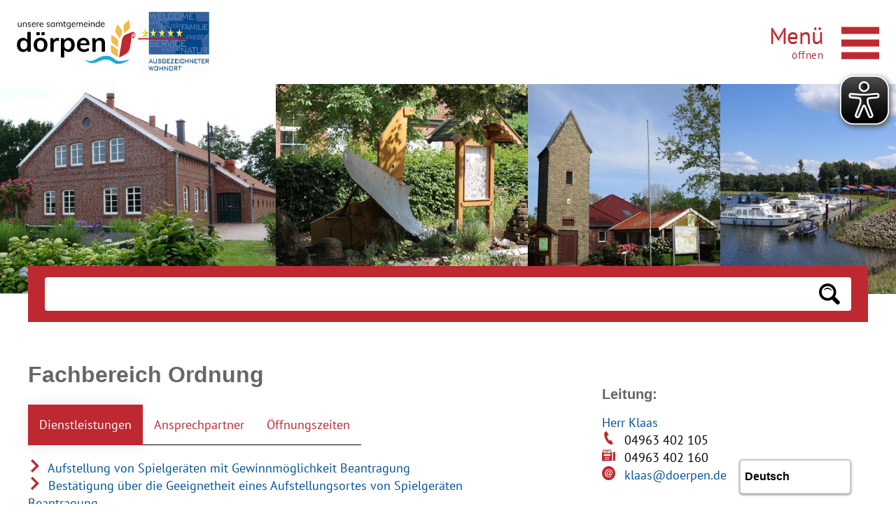

--- FILE ---
content_type: text/html;charset=UTF-8
request_url: https://www.doerpen.de/Buergerservice/Dienstleistungen.htm/Aemter/Fachbereich-Ordnung.html?
body_size: 20187
content:


		

		
	


	

	


		
	
	
    

    


	

	


	


	

	
	


	


	




		




	

			
	
	
				<!DOCTYPE html>
				<html lang="de">
			
			<head>
				
				
<meta http-equiv="Content-Type" content="text/html; charset=utf-8" />
<meta name="lang" content="de" />
<meta name="content-language" content="de" />
<meta name="robots" content="index,follow" />
<meta name="revisit-After" content="3 days" />
<!--
Generated with active-City 3.110.1
Host: plesk13.ncserve.de
-->
<meta name="google" content="notranslate" />
<title>
Fachbereich Ordnung
</title>


				
				
					<meta name="viewport" content="width=device-width, initial-scale=1, minimum-scale=1">
<link rel="apple-touch-icon" sizes="180x180" href="/city_data/assets/464/icons/apple-touch-icon.png">
<link rel="icon" type="image/png" sizes="32x32" href="/city_data/assets/464/icons/favicon-32x32.png">
<link rel="icon" type="image/png" sizes="16x16" href="/city_data/assets/464/icons/favicon-16x16.png">
<link rel="manifest" href="/city_data/assets/464/icons/site.webmanifest">
<link rel="mask-icon" href="/city_data/assets/464/icons/safari-pinned-tab.svg" color="#5bbad5">
<link rel="shortcut icon" href="/city_data/assets/464/icons/favicon.ico">
<meta name="msapplication-TileColor" content="#2b5797">
<meta name="msapplication-TileImage" content="/city_data/assets/464/icons/mstile-144x144.png">
<meta name="msapplication-config" content="/city_data/assets/464/icons/browserconfig.xml">
<meta name="theme-color" content="#ffffff">
				

				
				

	
	

	

	

	
		
		

				
				


				

				
				
					
					
				
			
<script src="/city_info/include/lib/jquery/jquery-1.12/jquery-1.12.4.min.js" type="text/javascript" nonce="R1k4dlZFZFRqYldtRnYyMm9QM28vUT09"></script>
<script src="/city_info/include/lib/jquery/jquery-1.12/jquery-migrate-1.4.1.js" nonce="R1k4dlZFZFRqYldtRnYyMm9QM28vUT09"></script>

<script src="/city_info/include/lib/editor/toggle_template.js" type="text/javascript" nonce="R1k4dlZFZFRqYldtRnYyMm9QM28vUT09"></script>

<link rel="stylesheet" href="/city_info/include/lib/jquery/themes/jquery-ui-1.11.4.custom.css" type="text/css" media="all" nonce="R1k4dlZFZFRqYldtRnYyMm9QM28vUT09"/>

<script src="/city_info/include/lib/jquery/jquery-ui.latest.min.js" type="text/javascript" nonce="R1k4dlZFZFRqYldtRnYyMm9QM28vUT09"></script>
<script src="/city_info/include/lib/jquery/localization/datepicker-de.js" type="text/javascript" nonce="R1k4dlZFZFRqYldtRnYyMm9QM28vUT09"></script>

<script src="/city_info/include/lib/search/instantsearch.js.cfm?region_id=464" type="text/javascript" nonce="R1k4dlZFZFRqYldtRnYyMm9QM28vUT09"></script>

				<script type="application/javascript" nonce="R1k4dlZFZFRqYldtRnYyMm9QM28vUT09">
				$( function() {
					$( "#searchtext_0" ).instantsearch({
						delay: 400,
						minLength: 3,
						source: "/city_info/ajax/search/action.cfc?method=instant_search&region_id=464&modul_list=&staticResults=first"
					});
				});
				</script>
			
				<script type="application/javascript" nonce="R1k4dlZFZFRqYldtRnYyMm9QM28vUT09">
				$( function() {
					$( "#searchtextside" ).instantsearch({
						delay: 400,
						minLength: 3,
						source: "/city_info/ajax/search/action.cfc?method=instant_search&region_id=464&modul_list=&staticResults=none"
					});
				});
				</script>
			

				
				
					<link rel="stylesheet" href="/city_info/include/css/main_accesskey.css" />
				

				
				

				
				

				
					<link rel="stylesheet" href="/city_info/include/css/update.css" media="screen"/>
				

				
<link rel='stylesheet' href='/city_data/css/464.css'/>


				

				<link rel='stylesheet' href='/city_data/css/464/464_class.css'/>

				
				

				<style type="text/css" nonce="R1k4dlZFZFRqYldtRnYyMm9QM28vUT09">
					body { font-size: 1em; }
				</style>

				
				
					


<script type="text/javascript" src="/city_data/assets/5/sidebar.js"></script>


<script type="text/javascript" src="/city_data/assets/5/smartmenus/jquery.smartmenus.min.js"></script>


<script type="text/javascript" src="/city_data/assets/5/smartmenus/addons/keyboard/jquery.smartmenus.keyboard.min.js"></script>


<script type="text/javascript" src="/city_info/include/lib/jquery/jqcloud/jqcloud-1.0.4.min.js"></script>


<script type="text/javascript" src="/city_data/assets/5/design.js"></script>
<script type="text/javascript" src="/city_data/assets/464/design.custom.js"></script>

<!-- Tablesaw --->

<script type="text/javascript" src="/city_data/assets/464/tablesaw/tablesaw.jquery.js"></script>
<script type="text/javascript" src="/city_data/assets/464/tablesaw/tablesaw-init.js"></script>

<script async src="/city_data/assets/464/eye_able.js"></script>
<script async src="/city_info/include/lib/eye_able/public/js/eyeAble.js"></script>
<script async src="https://eye-able-translate.b-cdn.net/eye-able-translate.js"></script>
<translation-select position="fixed" right="5%" bottom="2%" langs="de,en-GB,nl"></translation-select>
				

				
				
					<link rel="stylesheet" href="/city_info/include/css/print.css" media="print" />
				

				
				
			
				

					
					
					
					

					
				
			</head>
			<body
				class="bs_amt design_id_14496  bs_amt_details pagetype_details frame_typ_14 region_id_464 waid_771"
				>
				<noscript>
					
						
					
				</noscript>
		

			
			
				
		
			
		
		
			<div id="quicknav" style="position:absolute">
				<a name="schnellnavi" class="quicknav"><span class="hidden">Schnellnavigation</span></a>
				
					
						<a title="Seitenkopf"
							rel="nofollow"
							href="#Seitenkopf"
							class="quicknav">
							<span class="hidden">
								Seitenkopf
							</span>
						</a>
					
				
					
						<a title="Subnavigation"
							rel="nofollow"
							href="#Subnavigation"
							class="quicknav">
							<span class="hidden">
								Subnavigation
							</span>
						</a>
					
				
					
						<a title="Inhaltsbereich"
							rel="nofollow"
							href="#Inhaltsbereich"
							class="quicknav">
							<span class="hidden">
								Inhaltsbereich
							</span>
						</a>
					
				
					
						<a title="Navigation"
							rel="nofollow"
							href="#Navigation"
							class="quicknav">
							<span class="hidden">
								Navigation
							</span>
						</a>
					
				
					
						<a title="Seitenfuss"
							rel="nofollow"
							href="#Seitenfuss"
							class="quicknav">
							<span class="hidden">
								Seitenfuss
							</span>
						</a>
					
				
			</div>
		
		
		
			<div id="center" >
				<div id="inner_center">
					<div id="wrapper_links">
						<div id="logo">
							<div class="bf_wrapper">
								<div class="hidden">
									<a name="Seitenkopf">Seitenkopf</a>
								</div>
								
<div class="context_div"
>
<div class="textblock_wrapper">
<div class="textblock1"
title=""
>
<div class="Beschreibungen textblock_text">
<script type="text/javascript" src="/city_info/include/lib/jquery/bxslider/jquery.bxslider.min.js"></script>
<link rel="stylesheet" href="/city_info/include/lib/jquery/bxslider/jquery.bxslider.css" type="text/css" media="screen">
<div id="oben_logo"><div class="wrapper"><div id="wappen"><a href="/Samtgemeinde.htm?" title="Samtgemeinde">
<span class="image_wrapper " style="max-width: 275px; width: 100%"><span class="svg_wrapper svg_253440" style="width: 275px; height: 100px"><svg xmlns="http://www.w3.org/2000/svg" xml:space="preserve" width="275px" height="100px" version="1.1" style="shape-rendering:geometricPrecision; text-rendering:geometricPrecision; image-rendering:optimizeQuality; fill-rule:evenodd; clip-rule:evenodd"
viewBox="0 0 44054 16020"
xmlns:xlink="http://www.w3.org/1999/xlink">
<defs>
<style type="text/css">
<![CDATA[
.logo_fil1 {fill:rgba(25,171,218,1);}
.logo_fil2 {fill:rgba(190,40,49,1);}
.logo_fil3 {fill:rgba(245,185,73,1);}
.logo_fil4 {fill:rgba(0,0,0,1);}
]]>
</style>
</defs>
<g id="doerpen_logo">
<path class="logo_fil1" d="M30920 13266c-49,15 -118,64 -169,85 -77,31 -166,57 -245,85 -1286,461 -2045,1221 -3228,1452 -613,119 -1160,32 -1743,-152 -117,-37 -391,-149 -488,-159 -352,-35 365,450 400,473 1055,658 1959,836 3181,459 1500,-463 2471,-1207 4249,-1062 1682,137 2108,1442 3796,1564 738,54 1537,-144 2211,-443 607,-269 1216,-551 1768,-924 526,-355 -10,-210 -281,-149 -1056,239 -2390,631 -3466,423 -818,-159 -1069,-519 -1692,-982 -592,-440 -1128,-700 -1864,-812 -402,-61 -862,-72 -1267,-40 -196,15 -999,133 -1162,182z"/>
<path class="logo_fil2" d="M42454 4800c146,-24 362,44 446,175 137,218 156,837 -24,1046 -101,116 -280,160 -426,114 -389,-122 -122,-823 60,-582 44,59 78,368 132,305 71,-83 52,-410 37,-517 -66,-482 -356,-423 -488,12 -69,226 -195,883 -167,1100 52,415 584,155 766,-26 773,-767 292,-2469 -879,-2027 -313,118 -626,238 -940,352 -308,113 -601,250 -908,362 -676,246 -1063,515 -1428,1150 -349,607 -426,1349 -531,2033 -113,733 -272,1465 -375,2200 -53,373 -132,730 -190,1098 -384,2443 -618,2261 524,1655 280,-148 558,-301 836,-452 266,-144 567,-292 816,-457 1301,-868 1444,-2049 1654,-3484 111,-753 240,-1499 326,-2256 49,-427 98,-1234 366,-1555 76,-91 278,-228 393,-246z"/>
<path class="logo_fil3" d="M35851 4165c24,250 146,469 284,671 126,183 266,380 398,558 134,182 285,355 407,546 69,108 105,186 192,286 238,276 297,543 406,407 60,-75 89,-264 117,-360 90,-315 321,-842 373,-1059 130,-547 586,-1078 -1,-1792l-1219 -1630c-240,-383 -247,-143 -355,126 -46,114 -81,243 -117,361 -38,124 -95,225 -133,343l-243 713c-128,243 -133,560 -109,830zm-1585 7223c22,105 196,476 291,595 153,192 529,444 746,591 85,57 159,137 251,195 201,127 310,248 495,378 172,120 351,248 520,372 260,191 204,-125 206,-508 2,-578 34,-1156 31,-1735 -2,-224 -101,-474 -243,-646 -160,-194 -294,-263 -499,-393l-387 -280c-50,-33 -101,-46 -151,-73l-1039 -727c-102,-90 -205,-136 -210,51 -8,300 -32,2082 -11,2180zm4561 -8718c65,535 134,1072 188,1609 19,191 -30,653 238,408 159,-144 281,-288 475,-415 141,-93 365,-294 496,-411 157,-141 308,-285 468,-422 195,-167 329,-242 412,-498 112,-343 91,-430 52,-785 -16,-145 -45,-251 -55,-407 -9,-136 -24,-269 -44,-403 -41,-264 -51,-526 -103,-788 -31,-152 9,-747 -250,-497 -114,109 -590,540 -721,632l-720 617c-85,70 -140,164 -213,246 -174,196 -260,806 -223,1114zm-4453 4900c20,237 101,446 230,643 177,270 670,623 950,800 170,107 334,254 499,360 934,595 798,591 809,-6 3,-138 25,-265 26,-413l4 -1289c3,-916 -680,-1003 -1180,-1451 -96,-87 -135,-115 -249,-178 -115,-62 -129,-123 -251,-177 -186,-83 -360,-231 -534,-345 -61,-40 -211,-169 -264,-67 -34,64 -27,1097 -36,1267 -12,231 -23,632 -4,856z"/>
<path class="logo_fil4" d="M26449 285c-83,-1 -178,-13 -258,11 -27,64 -25,183 -1,248 68,25 198,24 266,-1 22,-70 21,-189 -7,-258zm-13 2211c28,-88 28,-1486 0,-1561 -63,-24 -163,-22 -226,-1 -27,64 -30,1472 -4,1551 59,42 162,32 230,11zm-19173 -1563c-1,3 17,685 17,766 0,138 -19,697 13,786 65,25 155,23 221,2 42,-110 4,-820 18,-1010 6,-81 120,-256 194,-304 196,-128 273,-32 408,-69 21,-62 24,-131 0,-191 -108,-36 -273,-13 -378,34 -102,46 -155,168 -215,191 -55,-69 -17,-121 -50,-203 -62,-23 -165,-22 -228,-2zm9599 6c-25,51 -46,167 22,194 63,25 147,-12 231,25 49,108 -6,797 42,1024 20,93 126,264 215,307 93,46 376,69 456,5 26,-59 28,-104 4,-164 -108,-51 -235,27 -340,-71 -94,-87 -82,-203 -82,-321 0,-133 -20,-700 18,-781 126,-51 290,20 414,-33 24,-57 24,-128 -1,-185 -123,-55 -289,17 -412,-33 -59,-122 16,-332 -33,-460 -69,-28 -213,43 -257,100 -19,110 19,260 -26,357 -92,41 -157,-5 -251,36zm-5532 1377c-298,-9 -255,-104 -419,-127 -50,42 -75,61 -79,130 34,142 705,337 1037,101 154,-109 220,-292 148,-472 -78,-194 -211,-211 -376,-298 -79,-10 -355,-71 -415,-109 -209,-131 -142,-511 365,-425 113,19 295,145 346,149 167,-137 53,-226 -86,-299 -264,-137 -1118,-127 -959,540 60,251 520,310 720,366 163,45 245,206 150,347 -72,107 -319,97 -432,97zm-7048 -564c100,23 494,98 550,140 258,190 0,405 -34,415 -101,8 -274,35 -365,-3 -106,-17 -381,-135 -416,-132 -186,144 41,264 173,301 158,46 409,68 569,32 525,-117 476,-546 278,-709 -358,-294 -788,-121 -792,-447 -2,-203 219,-250 381,-239 69,4 176,35 240,63 82,37 92,94 183,101 220,-146 -37,-308 -182,-353 -156,-47 -467,-44 -617,23 -372,166 -374,630 32,808zm-3172 550c-106,50 -286,17 -372,-71 -211,-218 -26,-1063 -116,-1283 -63,-24 -141,-24 -204,-4 -34,92 -14,502 -14,628 0,365 -7,268 34,613 37,293 461,439 802,282 95,-43 174,-157 228,-151l16 158c65,25 159,24 224,-2 26,-82 24,-1469 -3,-1540 -63,-19 -167,-21 -229,3 -82,205 77,968 -99,1206 -75,101 -150,121 -267,161zm1074 -1343c61,263 -25,1409 43,1532 63,30 151,30 212,-3 41,-86 18,-749 22,-900 6,-257 163,-465 432,-479 351,-18 410,196 410,495 0,145 -24,803 21,888 60,29 141,27 201,-2 47,-84 24,-595 24,-727 0,-218 27,-462 -99,-652 -135,-204 -307,-226 -541,-210 -362,25 -363,250 -471,239l-41 -186c-65,-36 -151,-39 -213,5zm24773 375c1,132 0,265 0,397 0,139 -24,670 24,760 62,30 134,28 195,-3 58,-105 17,-714 27,-883 17,-283 122,-449 412,-492 336,-51 427,195 426,475 0,144 -21,806 20,889 62,34 155,35 218,1 43,-85 21,-599 21,-731 0,-209 24,-464 -90,-647 -121,-197 -308,-211 -519,-208 -340,4 -409,224 -484,223 -50,-63 -10,-87 -43,-162 -64,-37 -154,-35 -216,6l9 375zm-21175 213c-20,-78 70,-238 125,-301 76,-88 194,-134 310,-138 318,-11 478,290 433,436 -71,29 -793,30 -868,3zm-263 435c58,67 32,98 79,177 371,621 1190,291 1242,175 9,-67 -1,-110 -54,-155 -38,-13 -351,254 -743,106 -261,-99 -341,-450 -298,-564 172,-68 938,39 1134,-27 32,-91 12,-214 -13,-308 -31,-114 -66,-141 -105,-233 -66,-153 -256,-244 -416,-252 -280,-14 -302,-8 -533,121 -207,115 -324,461 -325,677 0,118 23,176 32,283zm14724 -423c-66,-203 223,-455 433,-458 397,-5 468,350 421,460 -69,17 -788,17 -854,-2zm1089 158c68,-200 -65,-540 -213,-682 -203,-196 -926,-302 -1143,443 -65,223 -14,576 124,766 163,225 372,285 640,284 126,0 692,-70 551,-297 -102,-163 -312,175 -722,56 -416,-121 -359,-529 -335,-552 92,-42 927,-16 1098,-18zm3994 -576c113,25 153,127 213,213 50,63 69,138 34,215 -69,21 -821,21 -882,-2 -96,-271 405,-603 635,-426zm382 1022c-44,0 -208,100 -291,124 -117,34 -297,46 -415,12 -96,-27 -199,-107 -242,-197 -47,-101 -113,-261 -56,-366 146,-67 958,31 1093,-38 58,-58 23,-797 -587,-806 -946,-14 -863,982 -712,1265 75,140 231,285 380,335 446,147 1132,-96 830,-329zm-17127 -616c-38,-135 117,-433 435,-439 346,-7 473,312 435,438 -70,25 -799,26 -870,1zm295 971c276,19 981,-63 697,-328 -58,3 -213,103 -305,120 -99,18 -311,31 -393,-27 -326,-75 -328,-505 -292,-539 163,-68 933,35 1100,-31 37,-36 7,-577 -341,-753 -260,-133 -654,-59 -850,151 -367,394 -306,1285 384,1407zm21971 -969c-70,-201 214,-437 423,-441 336,-6 462,303 419,437 -75,29 -760,29 -842,4zm977 610c-90,13 -228,164 -569,148 -450,-20 -518,-544 -404,-582 90,-30 1016,28 1072,-26 68,-67 8,-800 -589,-807 -242,-3 -356,5 -546,166 -128,107 -214,305 -246,464 -152,737 459,1164 1074,969 79,-25 189,-58 250,-117 64,-62 35,-181 -42,-215zm-18276 -221c-42,132 -83,239 -207,316 -239,149 -897,78 -705,-769 69,-307 356,-446 651,-336 250,93 332,562 261,789zm-983 410c245,146 229,187 556,169 83,-5 217,-40 279,-94 169,-146 100,-172 179,-148l18 198c68,21 140,22 201,0 25,-72 27,-1422 4,-1518 -61,-25 -124,-23 -186,-1 -29,79 -4,133 -23,214 -66,26 -70,-27 -104,-74 -34,-46 -76,-70 -109,-117 -647,-323 -1125,293 -1021,893 48,278 62,304 206,478zm-5400 2081c-24,79 -23,1007 -1,1081 72,31 1069,32 1146,2 24,-79 24,-1010 -1,-1084 -74,-25 -1072,-25 -1144,1zm1814 1097c78,18 1065,18 1145,0 40,-71 40,-996 9,-1093 -74,-33 -1070,-34 -1156,-5 -29,82 -28,1022 2,1098zm20923 -3667c-36,166 -53,240 -179,360 -222,212 -908,110 -765,-685 132,-735 1120,-494 944,325zm-7 -735c-14,-2 -341,-393 -830,-154 -329,160 -387,419 -386,761 1,285 128,613 399,744 139,67 339,86 488,46 143,-39 307,-214 331,-215 41,55 0,103 42,183 64,32 148,31 211,-1 45,-45 35,-2232 3,-2264 -63,-33 -154,-34 -217,-2 -68,128 22,811 -41,902zm-7916 23c-30,-64 -25,-310 -206,-210 -83,45 -30,278 -25,370 16,283 3,599 3,886 0,92 -13,384 170,277 152,-89 -66,-924 152,-1188 152,-184 429,-275 602,-70 124,147 79,608 79,806 0,82 -15,373 19,430 58,98 229,82 230,-128 1,-235 -25,-659 17,-873 50,-257 298,-415 542,-310 247,107 184,479 184,706 0,155 -34,586 50,637 44,27 139,26 179,-8 66,-54 38,-727 38,-852 0,-252 -17,-504 -248,-655 -192,-126 -506,-92 -677,60 -124,109 -99,143 -221,11 -86,-92 -196,-122 -317,-132 -442,-37 -508,272 -571,243zm-2708 739l2 14c-24,224 -365,432 -694,273 -493,-239 -310,-1337 486,-1023 304,120 293,631 206,736zm12 -780c-76,1 -292,-371 -817,-140 -503,220 -583,1144 29,1404 495,210 698,-157 790,-155 54,69 16,337 -2,428 -30,148 -57,216 -208,272 -391,143 -710,-119 -790,-43 -177,288 485,306 626,304 260,-2 496,-111 604,-362 73,-171 49,-715 49,-924 0,-150 25,-862 -24,-946 -62,-34 -147,-34 -216,-2l-41 164zm-4461 40c77,-90 523,-120 532,346 3,169 -24,881 14,982 61,20 135,21 195,-1 97,-286 -148,-1155 222,-1310 340,-131 536,-23 546,346 5,165 -29,883 27,977 63,35 145,36 208,1 52,-87 26,-590 25,-724 0,-171 18,-509 -87,-647 -134,-175 -317,-237 -533,-212 -275,32 -374,254 -436,261 -64,-53 -68,-128 -171,-196 -76,-50 -213,-70 -303,-70 -321,-1 -439,221 -492,224l-45 -176c-60,-36 -127,-37 -189,-4 -22,22 -27,1502 17,1544 60,33 134,34 195,1 53,-88 24,-648 25,-789 1,-274 32,-392 250,-553zm-2663 5581c-7,35 40,454 47,525 18,182 14,374 15,557l2 3404c0,398 -60,339 818,339 204,0 383,60 386,-196 5,-549 -33,-2463 27,-2789 119,-651 579,-979 1227,-1006 218,-9 298,34 495,72 237,45 180,-211 180,-365 1,-634 101,-746 -390,-757 -329,-8 -662,36 -952,204 -627,362 -591,1031 -670,330 -58,-509 -44,-423 -716,-423 -111,0 -440,-44 -469,105zm10969 1747c-38,-80 56,-355 96,-442 66,-140 132,-211 225,-330 288,-370 1227,-495 1615,-17 83,103 175,207 221,334 44,120 129,340 72,459 -80,30 -2159,25 -2229,-4zm3316 680c89,-874 -206,-1871 -983,-2359 -783,-491 -1900,-384 -2637,139 -774,551 -1027,1498 -960,2408 31,426 157,925 405,1280 272,387 493,545 908,763 768,405 2017,312 2768,-104 167,-93 435,-184 372,-412 -16,-58 -221,-562 -247,-596 -137,-181 -440,270 -1119,378 -1930,305 -1914,-1330 -1827,-1431 89,-104 644,-63 798,-63 830,0 1700,11 2522,-3zm963 -2427c103,1156 74,2392 74,3563 0,1405 -88,1262 576,1262 422,0 634,73 636,-275 3,-538 -22,-2334 18,-2720 128,-1247 1709,-1407 2057,-599 233,542 -4,3277 133,3510 70,119 250,93 370,93 907,0 813,37 813,-539 0,-610 0,-1220 0,-1829 0,-565 40,-1125 -147,-1668 -148,-427 -460,-789 -898,-932 -499,-162 -1060,-152 -1541,61 -248,110 -352,172 -548,361 -155,151 -297,413 -336,57 -59,-525 24,-466 -891,-467 -172,0 -205,-12 -316,122zm-18948 728c949,-126 1431,541 1452,1419 21,829 -90,1682 -1079,1798 -244,29 -412,2 -643,-65 -209,-61 -280,-137 -432,-282 -164,-156 -209,-236 -271,-456 -62,-217 -99,-383 -108,-613 -32,-817 134,-1675 1081,-1801zm2258 8c-74,-56 -156,-172 -222,-243 -43,-46 -203,-193 -223,-224 -987,-769 -2709,-704 -3544,274 -451,528 -597,1161 -591,1843 5,597 199,1373 645,1790 522,488 954,688 1679,726 371,19 748,-12 1104,-122 342,-106 500,-220 778,-432 444,-337 764,-1083 799,-1630 55,-832 -7,-1269 -425,-1982zm6571 1936c-74,-813 56,-1683 951,-1915 147,-38 529,-46 673,-6 145,41 336,163 445,266 299,282 401,590 454,994 51,387 25,905 -165,1250 -140,253 -90,211 -304,415 -142,136 -281,197 -470,243 -330,80 -891,14 -1139,-243 -283,-293 -408,-597 -445,-1004zm-1280 -2593c-4,77 30,310 33,415l19 5599c0,156 -42,706 64,799 94,82 677,49 830,49 410,0 321,-201 321,-546 0,-209 -16,-2047 12,-2157 31,-117 113,16 147,56 459,556 1248,694 1927,565 1516,-288 1956,-2107 1590,-3365 -124,-427 -270,-805 -589,-1132 -649,-668 -1762,-824 -2552,-317 -600,383 -550,1004 -648,266 -54,-404 -34,-416 -462,-416 -196,0 -675,-79 -692,184zm-13634 656c1585,-232 1707,1765 1265,2620 -85,166 -196,277 -335,397 -146,125 -336,160 -520,191 -612,103 -1146,-235 -1351,-796 -67,-181 -120,-393 -126,-586 -11,-380 -15,-916 200,-1243 215,-326 438,-521 867,-583zm-2303 2017c85,825 605,1742 1426,2020 467,159 1011,190 1482,23 171,-61 400,-202 542,-317 79,-64 147,-142 206,-225 37,-52 110,-168 138,-38 56,263 -127,607 268,610 912,7 939,67 939,-355l0 -6459c0,-436 -48,-396 -462,-396 -143,0 -286,1 -429,0 -110,0 -269,-19 -322,102 -46,105 -15,2150 -21,2554 -6,357 -182,45 -315,-75 -907,-816 -2767,-523 -3288,1010 -150,443 -212,1083 -164,1546z"/>
</g>
</svg>
</span></span>
</a> <a href="https://www.ihk.de/osnabrueck/servicemarken/aktuell/pressemeldungen/pressemeldungen-2022/september-2022/samtgemeinde-doerpen-erhaelt-ihk-praedikat-5631434" target="_blank" title="IHK Prädikat - Ausgezeichneter Wohnort für Fachkräfte"rel="noopener">
<span class="image_wrapper " style="max-width: 163px; width: 100%"><img height="100" width="163" alt="ausgezeichneter Wohnort" title="ausgezeichneter Wohnort" src="/city_data/images/7/4/253447/resize_163x100.jpg" /></span>
</a></div><div class="wrapper_rechts"><div id="suche_oben"></div><div id="other_links"></div><div id="toggle_mobil">
<div class="wrapper">
<div id="head_search_toggle_button">
<input id="main-search-state" type="checkbox" />
<label class="main-search-btn" for="main-search-state">
<span class="main-search-btn-icon"></span><span class="main-search-btn-label"><span class="main-search-btn-label-text">Suche</span></span>
</label>
</div>
<div id="menu_toggle_button">
<input id="main-menu-state" type="checkbox" />
<label class="main-menu-btn" for="main-menu-state">
<span class="main-menu-btn-icon"></span><span class="main-menu-btn-icon-text">Men&uuml; &ouml;ffnen</span>
</label>
<span class="main-menu-btn-label"><span class="main-menu-btn-label-text">Men&uuml;</span></span>
</div>
</div>
</div></div></div></div><div id="mitte_logo"><div class="wrapper"><div id="header_bild"><div id="random_img_start">
<div class="randimg randimg_1 randomimg_object object">
<img class="randimg_img" src="/city_data/images/6/1/253416/resize_1920x600.jpg" alt="Rathaus" title="Rathaus">
</div>
</div><div id="random_img_other">
<div class="randimg randimg_2 randomimg_object object">
<img class="randimg_img" src="/city_data/images/9/1/253419/resize_1920x450.jpg" alt="Walchum" title="Walchum">
</div>
</div><div class="hidden" id="random_img_wirtschaft">
<div class="randimg randimg_3 randomimg_object object">
<img class="randimg_img" src="/city_data/images/6/5/253556/resize_1920x450.jpg" alt="Wirtschaft_GVZ" title="Wirtschaft_GVZ">
</div>
</div><div class="hidden" id="random_img_feuerwehr">
<div class="randimg randimg_4 randomimg_object object">
<img class="randimg_img" src="/city_data/images/3/0/253603/resize_1920x450.png" alt="Feuerwehr Header" title="Feuerwehr Header">
</div>
</div><div class="hidden" id="random_img_dersum">
<div class="randimg randimg_5 randomimg_object object">
<img class="randimg_img" src="/city_data/images/7/9/253597/resize_1920x450.png" alt="Feuerwehr Dersum I" title="Feuerwehr Dersum I">
</div>
</div><div class="hidden" id="random_img_doerpen">
<div class="randimg randimg_6 randomimg_object object">
<img class="randimg_img" src="/city_data/images/2/0/253602/resize_1920x450.png" alt="Feuerwehr Dörpen II" title="Feuerwehr Dörpen II">
</div>
</div><div class="hidden" id="random_img_heede">
<div class="randimg randimg_7 randomimg_object object">
<img class="randimg_img" src="/city_data/images/5/9/253595/resize_1920x450.png" alt="Feuerwehr Heede I" title="Feuerwehr Heede I">
</div>
</div><div class="hidden" id="random_img_kluse">
<div class="randimg randimg_8 randomimg_object object">
<img class="randimg_img" src="/city_data/images/9/9/253599/resize_1920x450.png" alt="Feuerwehr Kluse I" title="Feuerwehr Kluse I">
</div>
</div><div id="bogen"></div></div></div></div><div id="unten_logo"><a name="substart" id="substart"></a><div id="suche"><div class="search_wrapper">
<div id="quicksearch" class="object suche_object ">
<form id="search_0" name="search_0" action="/Suche?s_modulid=&exact=2" method="post">
<div class="search_form_wrapper">
<label class="element_search_head" for="searchtext_0">Suche in diesem Bereich:</label>
<input type="text" name="search" class="element_search_input" id="searchtext_0" data-button-pos="last" placeholder="" />
<input type="image" class="element_search_image" alt="Suche" title="Suche" src="/city_data/images/1/5/51/orig_24x24.svg" />
</div>
</form>
</div>
</div></div></div>
</div>
</div>
</div>
</div>

							</div>
						</div>
						<div id="content_wrapper">
							<!-- START content -->
							<div id="content">
								<div class="bf_wrapper">
									
										<div class="pagetitle_div">
											<h1 class="pagetitle">Fachbereich Ordnung</h1>
										</div>
									
									<div class="hidden">
										<a name="Inhaltsbereich">Inhaltsbereich</a>
									</div>
									<div id="scroller">
										
<div id="content_frame" class="bs_amt design_id_14496  bs_amt_details pagetype_details frame_typ_14 ">
<div class="context_div"
>
<div id="fake_content"><div class="wrapper"><div class="tpl_div" id="tabs_head"><div class="tpl_div_element active" id="tab_head_1"><a href="#">Info</a></div><div class="tpl_div_element" id="tab_head_2"><a href="#">Dienstleistungen</a></div><div class="tpl_div_element" id="tab_head_3"><a href="#">Ansprechpartner</a></div><div class="tpl_div_element" id="tab_head_4"><a href="#">Öffnungszeiten</a></div></div><div class="tpl_div" id="tabs_content"><div class="tpl_div_element active" id="tab_content_1"><div class="tab_content_wrapper">
</div></div><div class="tpl_div_element" id="tab_content_2"><div class="tab_content_wrapper">
<div class="" id="element_departmentservice">
<h2 class="element_label nofloat">Dienstleistungen:</h2>
<div class="detail_link label_bezeichnung" >
<a href="/Buergerservice/Dienstleistungen.htm/Dienstleistungen/Antrag-auf-Erteilung-einer-Erlaubnis-fuer-die-Aufstellung-von-Spielgeraeten-mit-Gewinnmoeglichkeit.html?" title="Details zur Dienstleistung Aufstellung von Spielgeräten mit Gewinnmöglichkeit Beantragung aufrufen">
<span class="image_wrapper ac_button_img" style="max-width: 24px; width: 100%"><span class="svg_wrapper svg_172" style="width: 24px; height: 24px"><svg xmlns="http://www.w3.org/2000/svg" width="24" height="24" viewBox="0 0 24 24">
<defs>
<style type="text/css">
<![CDATA[
.sys_icon_c1 {fill:#000000}
]]>
</style>
</defs>
<path class="sys_icon_c1" d="M5 3l3.057-3 11.943 12-11.943 12-3.057-3 9-9z"/></svg></span></span>
Aufstellung von Spielgeräten mit Gewinnmöglichkeit Beantragung
</a>
</div>
<div class="detail_link label_bezeichnung" >
<a href="/Buergerservice/Dienstleistungen.htm/Dienstleistungen/Antrag-auf-Erteilung-einer-Bestaetigung-ueber-die-Geeignetheit-eines-Aufstellungsortes-von-Spielgeraeten-mit-Gewinnmoeglichkeit.html?" title="Details zur Dienstleistung Bestätigung über die Geeignetheit eines Aufstellungsortes von Spielgeräten Beantragung aufrufen">
<span class="image_wrapper ac_button_img" style="max-width: 24px; width: 100%"><span class="svg_wrapper svg_172" style="width: 24px; height: 24px"><svg xmlns="http://www.w3.org/2000/svg" width="24" height="24" viewBox="0 0 24 24">
<defs>
<style type="text/css">
<![CDATA[
.sys_icon_c1 {fill:#000000}
]]>
</style>
</defs>
<path class="sys_icon_c1" d="M5 3l3.057-3 11.943 12-11.943 12-3.057-3 9-9z"/></svg></span></span>
Bestätigung über die Geeignetheit eines Aufstellungsortes von Spielgeräten Beantragung
</a>
</div>
<div class="detail_link label_bezeichnung" >
<a href="/Buergerservice/Dienstleistungen.htm/Dienstleistungen/Bescheinigung-ueber-Erkenntnisse-aus-der-Zuverlaessigkeitspruefung.html?" title="Details zur Dienstleistung Erkenntnisse aus der Zuverlässigkeitsprüfung Bescheinigung aufrufen">
<span class="image_wrapper ac_button_img" style="max-width: 24px; width: 100%"><span class="svg_wrapper svg_172" style="width: 24px; height: 24px"><svg xmlns="http://www.w3.org/2000/svg" width="24" height="24" viewBox="0 0 24 24">
<defs>
<style type="text/css">
<![CDATA[
.sys_icon_c1 {fill:#000000}
]]>
</style>
</defs>
<path class="sys_icon_c1" d="M5 3l3.057-3 11.943 12-11.943 12-3.057-3 9-9z"/></svg></span></span>
Erkenntnisse aus der Zuverlässigkeitsprüfung Bescheinigung
</a>
</div>
<div class="detail_link label_bezeichnung" >
<a href="/Buergerservice/Dienstleistungen.htm/Dienstleistungen/Fischereischein.html?" title="Details zur Dienstleistung Fischereischein aufrufen">
<span class="image_wrapper ac_button_img" style="max-width: 24px; width: 100%"><span class="svg_wrapper svg_172" style="width: 24px; height: 24px"><svg xmlns="http://www.w3.org/2000/svg" width="24" height="24" viewBox="0 0 24 24">
<defs>
<style type="text/css">
<![CDATA[
.sys_icon_c1 {fill:#000000}
]]>
</style>
</defs>
<path class="sys_icon_c1" d="M5 3l3.057-3 11.943 12-11.943 12-3.057-3 9-9z"/></svg></span></span>
Fischereischein
</a>
</div>
<div class="detail_link label_bezeichnung" >
<a href="/Buergerservice/Dienstleistungen.htm/Dienstleistungen/Antrag-zum-Betrieb-zur-Aenderung-oder-Erweiterung-eines-Gaststaettenbetriebes.html?" title="Details zur Dienstleistung Gaststättenbetrieb Anzeige oder Änderung aufrufen">
<span class="image_wrapper ac_button_img" style="max-width: 24px; width: 100%"><span class="svg_wrapper svg_172" style="width: 24px; height: 24px"><svg xmlns="http://www.w3.org/2000/svg" width="24" height="24" viewBox="0 0 24 24">
<defs>
<style type="text/css">
<![CDATA[
.sys_icon_c1 {fill:#000000}
]]>
</style>
</defs>
<path class="sys_icon_c1" d="M5 3l3.057-3 11.943 12-11.943 12-3.057-3 9-9z"/></svg></span></span>
Gaststättenbetrieb Anzeige oder Änderung
</a>
</div>
<div class="detail_link label_bezeichnung" >
<a href="/Buergerservice/Dienstleistungen.htm/Dienstleistungen/Gewerbeabmeldung.html?" title="Details zur Dienstleistung Gewerbeabmeldung aufrufen">
<span class="image_wrapper ac_button_img" style="max-width: 24px; width: 100%"><span class="svg_wrapper svg_172" style="width: 24px; height: 24px"><svg xmlns="http://www.w3.org/2000/svg" width="24" height="24" viewBox="0 0 24 24">
<defs>
<style type="text/css">
<![CDATA[
.sys_icon_c1 {fill:#000000}
]]>
</style>
</defs>
<path class="sys_icon_c1" d="M5 3l3.057-3 11.943 12-11.943 12-3.057-3 9-9z"/></svg></span></span>
Gewerbeabmeldung
</a>
</div>
<div class="detail_link label_bezeichnung" >
<a href="/Buergerservice/Dienstleistungen.htm/Dienstleistungen/Gewerbeanmeldung.html?" title="Details zur Dienstleistung Gewerbeanmeldung aufrufen">
<span class="image_wrapper ac_button_img" style="max-width: 24px; width: 100%"><span class="svg_wrapper svg_172" style="width: 24px; height: 24px"><svg xmlns="http://www.w3.org/2000/svg" width="24" height="24" viewBox="0 0 24 24">
<defs>
<style type="text/css">
<![CDATA[
.sys_icon_c1 {fill:#000000}
]]>
</style>
</defs>
<path class="sys_icon_c1" d="M5 3l3.057-3 11.943 12-11.943 12-3.057-3 9-9z"/></svg></span></span>
Gewerbeanmeldung
</a>
</div>
<div class="detail_link label_bezeichnung" >
<a href="/Buergerservice/Dienstleistungen.htm/Dienstleistungen/Gewerbeummeldung.html?" title="Details zur Dienstleistung Gewerbeummeldung aufrufen">
<span class="image_wrapper ac_button_img" style="max-width: 24px; width: 100%"><span class="svg_wrapper svg_172" style="width: 24px; height: 24px"><svg xmlns="http://www.w3.org/2000/svg" width="24" height="24" viewBox="0 0 24 24">
<defs>
<style type="text/css">
<![CDATA[
.sys_icon_c1 {fill:#000000}
]]>
</style>
</defs>
<path class="sys_icon_c1" d="M5 3l3.057-3 11.943 12-11.943 12-3.057-3 9-9z"/></svg></span></span>
Gewerbeummeldung
</a>
</div>
<div class="detail_link label_bezeichnung" >
<a href="/Buergerservice/Dienstleistungen.htm/Dienstleistungen/Antrag-einer-Erlaubnis-fuer-gewerbsmaessige-Schaustellungen-von-Personen.html?" title="Details zur Dienstleistung Gewerbsmäßige Schaustellungen von Personen Beantragung aufrufen">
<span class="image_wrapper ac_button_img" style="max-width: 24px; width: 100%"><span class="svg_wrapper svg_172" style="width: 24px; height: 24px"><svg xmlns="http://www.w3.org/2000/svg" width="24" height="24" viewBox="0 0 24 24">
<defs>
<style type="text/css">
<![CDATA[
.sys_icon_c1 {fill:#000000}
]]>
</style>
</defs>
<path class="sys_icon_c1" d="M5 3l3.057-3 11.943 12-11.943 12-3.057-3 9-9z"/></svg></span></span>
Gewerbsmäßige Schaustellungen von Personen Beantragung
</a>
</div>
<div class="detail_link label_bezeichnung" >
<a href="/Buergerservice/Dienstleistungen.htm/Dienstleistungen/Reisegewerbekarte-beantragen.html?" title="Details zur Dienstleistung Reisegewerbekarte beantragen aufrufen">
<span class="image_wrapper ac_button_img" style="max-width: 24px; width: 100%"><span class="svg_wrapper svg_172" style="width: 24px; height: 24px"><svg xmlns="http://www.w3.org/2000/svg" width="24" height="24" viewBox="0 0 24 24">
<defs>
<style type="text/css">
<![CDATA[
.sys_icon_c1 {fill:#000000}
]]>
</style>
</defs>
<path class="sys_icon_c1" d="M5 3l3.057-3 11.943 12-11.943 12-3.057-3 9-9z"/></svg></span></span>
Reisegewerbekarte beantragen
</a>
</div>
<div class="detail_link label_bezeichnung" >
<a href="/Buergerservice/Dienstleistungen.htm/Dienstleistungen/Reisegewerbekartenfreie-Taetigkeiten.html?" title="Details zur Dienstleistung Reisegewerbekartenfreie Tätigkeiten aufrufen">
<span class="image_wrapper ac_button_img" style="max-width: 24px; width: 100%"><span class="svg_wrapper svg_172" style="width: 24px; height: 24px"><svg xmlns="http://www.w3.org/2000/svg" width="24" height="24" viewBox="0 0 24 24">
<defs>
<style type="text/css">
<![CDATA[
.sys_icon_c1 {fill:#000000}
]]>
</style>
</defs>
<path class="sys_icon_c1" d="M5 3l3.057-3 11.943 12-11.943 12-3.057-3 9-9z"/></svg></span></span>
Reisegewerbekartenfreie Tätigkeiten
</a>
</div>
<div class="detail_link label_bezeichnung" >
<a href="/Buergerservice/Dienstleistungen.htm/Dienstleistungen/Antrag-Ausnahmegenehmigung-vom-Sonntags-und-Feiertagsfahrverbot-im-Reisegewerbe.html?" title="Details zur Dienstleistung Sonntags- und Feiertagsausnahmen Beantragung aufrufen">
<span class="image_wrapper ac_button_img" style="max-width: 24px; width: 100%"><span class="svg_wrapper svg_172" style="width: 24px; height: 24px"><svg xmlns="http://www.w3.org/2000/svg" width="24" height="24" viewBox="0 0 24 24">
<defs>
<style type="text/css">
<![CDATA[
.sys_icon_c1 {fill:#000000}
]]>
</style>
</defs>
<path class="sys_icon_c1" d="M5 3l3.057-3 11.943 12-11.943 12-3.057-3 9-9z"/></svg></span></span>
Sonntags- und Feiertagsausnahmen Beantragung
</a>
</div>
<div class="detail_link label_bezeichnung" >
<a href="/Buergerservice/Dienstleistungen.htm/Dienstleistungen/Taetigkeit-als-MarkthaendlerIn-oder-SchaustellerIn.html?" title="Details zur Dienstleistung Tätigkeit als MarkthändlerIn oder SchaustellerIn aufrufen">
<span class="image_wrapper ac_button_img" style="max-width: 24px; width: 100%"><span class="svg_wrapper svg_172" style="width: 24px; height: 24px"><svg xmlns="http://www.w3.org/2000/svg" width="24" height="24" viewBox="0 0 24 24">
<defs>
<style type="text/css">
<![CDATA[
.sys_icon_c1 {fill:#000000}
]]>
</style>
</defs>
<path class="sys_icon_c1" d="M5 3l3.057-3 11.943 12-11.943 12-3.057-3 9-9z"/></svg></span></span>
Tätigkeit als MarkthändlerIn oder SchaustellerIn
</a>
</div>
<div class="detail_link label_bezeichnung" >
<a href="/Buergerservice/Dienstleistungen.htm/Dienstleistungen/Antrag-Festsetzung-einer-Veranstaltung.html?" title="Details zur Dienstleistung Veranstaltungen anmelden aufrufen">
<span class="image_wrapper ac_button_img" style="max-width: 24px; width: 100%"><span class="svg_wrapper svg_172" style="width: 24px; height: 24px"><svg xmlns="http://www.w3.org/2000/svg" width="24" height="24" viewBox="0 0 24 24">
<defs>
<style type="text/css">
<![CDATA[
.sys_icon_c1 {fill:#000000}
]]>
</style>
</defs>
<path class="sys_icon_c1" d="M5 3l3.057-3 11.943 12-11.943 12-3.057-3 9-9z"/></svg></span></span>
Veranstaltungen anmelden
</a>
</div>
<div class="detail_link label_bezeichnung" >
<a href="/Buergerservice/Dienstleistungen.htm/Dienstleistungen/Erlaubnis-zum-Verkauf-von-Waren-auf-Messen-Festen-und-zu-besonderen-Anlaessen.html?" title="Details zur Dienstleistung Verkauf von Waren auf Messen, Festen Beantragung aufrufen">
<span class="image_wrapper ac_button_img" style="max-width: 24px; width: 100%"><span class="svg_wrapper svg_172" style="width: 24px; height: 24px"><svg xmlns="http://www.w3.org/2000/svg" width="24" height="24" viewBox="0 0 24 24">
<defs>
<style type="text/css">
<![CDATA[
.sys_icon_c1 {fill:#000000}
]]>
</style>
</defs>
<path class="sys_icon_c1" d="M5 3l3.057-3 11.943 12-11.943 12-3.057-3 9-9z"/></svg></span></span>
Verkauf von Waren auf Messen, Festen Beantragung
</a>
</div>
<div class="detail_link label_bezeichnung" >
<a href="/Buergerservice/Dienstleistungen.htm/Dienstleistungen/Ausnahme-fuer-die-Versteigerung-leicht-verderblicher-Waren-auf-Wochenmaerkten.html?" title="Details zur Dienstleistung Versteigerung leicht verderblicher Waren auf Wochenmärkten Beantragung aufrufen">
<span class="image_wrapper ac_button_img" style="max-width: 24px; width: 100%"><span class="svg_wrapper svg_172" style="width: 24px; height: 24px"><svg xmlns="http://www.w3.org/2000/svg" width="24" height="24" viewBox="0 0 24 24">
<defs>
<style type="text/css">
<![CDATA[
.sys_icon_c1 {fill:#000000}
]]>
</style>
</defs>
<path class="sys_icon_c1" d="M5 3l3.057-3 11.943 12-11.943 12-3.057-3 9-9z"/></svg></span></span>
Versteigerung leicht verderblicher Waren auf Wochenmärkten Beantragung
</a>
</div>
<div class="detail_link label_bezeichnung" >
<a href="/Buergerservice/Dienstleistungen.htm/Dienstleistungen/Anzeige-eines-Wanderlagers.html?" title="Details zur Dienstleistung Wanderlager Anzeige aufrufen">
<span class="image_wrapper ac_button_img" style="max-width: 24px; width: 100%"><span class="svg_wrapper svg_172" style="width: 24px; height: 24px"><svg xmlns="http://www.w3.org/2000/svg" width="24" height="24" viewBox="0 0 24 24">
<defs>
<style type="text/css">
<![CDATA[
.sys_icon_c1 {fill:#000000}
]]>
</style>
</defs>
<path class="sys_icon_c1" d="M5 3l3.057-3 11.943 12-11.943 12-3.057-3 9-9z"/></svg></span></span>
Wanderlager Anzeige
</a>
</div>
<div class="detail_link label_bezeichnung" >
<a href="/Buergerservice/Dienstleistungen.htm/Dienstleistungen/Wohnraum-fuer-Fluechtlinge.html?" title="Details zur Dienstleistung Wohnraum für Flüchtlinge aufrufen">
<span class="image_wrapper ac_button_img" style="max-width: 24px; width: 100%"><span class="svg_wrapper svg_172" style="width: 24px; height: 24px"><svg xmlns="http://www.w3.org/2000/svg" width="24" height="24" viewBox="0 0 24 24">
<defs>
<style type="text/css">
<![CDATA[
.sys_icon_c1 {fill:#000000}
]]>
</style>
</defs>
<path class="sys_icon_c1" d="M5 3l3.057-3 11.943 12-11.943 12-3.057-3 9-9z"/></svg></span></span>
Wohnraum für Flüchtlinge
</a>
</div>
</div>
</div></div><div class="tpl_div_element" id="tab_content_3"><div class="tab_content_wrapper">
<div class="element_amt_ansprechpartner " id="element_departmentcontact">
<h2 class="element_label nofloat">Ihre Kontakte:</h2>
<div class="object employee employee_object " >
<div class="name">
<span class="name data">
<a href="/Buergerservice/Dienstleistungen.htm/Mitarbeiter/Anneken.html?" title="Details zum Mitarbeiter Herr Anneken aufrufen">Herr Anneken</a>
</span>
</div>
<div class="employee_description">
</div>
<div class="contact" >
<div class="telephone_contact">
<span class="label label_icon">
<span class="image_wrapper " style="max-width: 24px; width: 100%"><span class="svg_wrapper svg_257" style="width: 24px; height: 24px"><svg xmlns="http://www.w3.org/2000/svg" width="24" height="24" viewBox="0 0 24 24">
<defs>
<style type="text/css">
<![CDATA[
.sys_icon_c1 {fill:#000000}
]]>
</style>
</defs>
<path class="sys_icon_c1" d="M20 22.621l-3.521-6.795c-.008.004-1.974.97-2.064 1.011-2.24 1.086-6.799-7.82-4.609-8.994l2.083-1.026-3.493-6.817-2.106 1.039c-7.202 3.755 4.233 25.982 11.6 22.615.121-.055 2.102-1.029 2.11-1.033z"/>
</svg></span></span>
</span>
<span class="telephone data">04963 402 209</span>
</div>
<div class="email_contact">
<span class="label label_icon">
<span class="image_wrapper " style="max-width: 24px; width: 100%"><span class="svg_wrapper svg_30" style="width: 24px; height: 24px"><svg version="1.1" xmlns="http://www.w3.org/2000/svg" xmlns:xlink="http://www.w3.org/1999/xlink" width="24" height="24" viewBox="0 0 24 24">
<defs>
<style type="text/css">
<![CDATA[
.sys_icon_c1 { fill: rgba(0,0,0,1); }
]]>
</style>
</defs>
<path class="sys_icon_c1" d="M13.718 10.528c0 .792-.268 1.829-.684 2.642-1.009 1.98-3.063 1.967-3.063-.14 0-.786.27-1.799.687-2.58 1.021-1.925 3.06-1.624 3.06.078zm10.282 1.472c0 6.627-5.373 12-12 12s-12-5.373-12-12 5.373-12 12-12 12 5.373 12 12zm-5-1.194c0-3.246-2.631-5.601-6.256-5.601-4.967 0-7.744 3.149-7.744 7.073 0 3.672 2.467 6.517 7.024 6.517 2.52 0 4.124-.726 5.122-1.288l-.687-.991c-1.022.593-2.251 1.136-4.256 1.136-3.429 0-5.733-2.199-5.733-5.473 0-5.714 6.401-6.758 9.214-5.071 2.624 1.642 2.524 5.578.582 7.083-1.034.826-2.199.799-1.821-.756 0 0 1.212-4.489 1.354-4.975h-1.364l-.271.952c-.278-.785-.943-1.295-1.911-1.295-2.018 0-3.722 2.19-3.722 4.783 0 1.73.913 2.804 2.38 2.804 1.283 0 1.95-.726 2.364-1.373-.3 2.898 5.725 1.557 5.725-3.525z"></path>
</svg></span></span>
</span>
<span class="email data">
<a href="&#109;&#97;&#105;&#108;&#116;&#111;&#58;&#97;&#110;&#110;&#101;&#107;&#101;&#110;&#64;&#100;&#111;&#101;&#114;&#112;&#101;&#110;&#46;&#100;&#101;" title="Email an den Mitarbeiter Herr Anneken schreiben">
&#97;&#110;&#110;&#101;&#107;&#101;&#110;&#64;&#100;&#111;&#101;&#114;&#112;&#101;&#110;&#46;&#100;&#101;
</a>
</span>
</div>
</div>
</div>
<div class="object employee employee_object " >
<div class="name">
<span class="name data">
<a href="/Buergerservice/Dienstleistungen.htm/Mitarbeiter/Brand.html?" title="Details zum Mitarbeiter Frau Brand aufrufen">Frau Brand</a>
</span>
</div>
<div class="employee_description">
</div>
<div class="contact" >
<div class="telephone_contact">
<span class="label label_icon">
<span class="image_wrapper " style="max-width: 24px; width: 100%"><span class="svg_wrapper svg_257" style="width: 24px; height: 24px"><svg xmlns="http://www.w3.org/2000/svg" width="24" height="24" viewBox="0 0 24 24">
<defs>
<style type="text/css">
<![CDATA[
.sys_icon_c1 {fill:#000000}
]]>
</style>
</defs>
<path class="sys_icon_c1" d="M20 22.621l-3.521-6.795c-.008.004-1.974.97-2.064 1.011-2.24 1.086-6.799-7.82-4.609-8.994l2.083-1.026-3.493-6.817-2.106 1.039c-7.202 3.755 4.233 25.982 11.6 22.615.121-.055 2.102-1.029 2.11-1.033z"/>
</svg></span></span>
</span>
<span class="telephone data">04963 402 106</span>
</div>
<div class="email_contact">
<span class="label label_icon">
<span class="image_wrapper " style="max-width: 24px; width: 100%"><span class="svg_wrapper svg_30" style="width: 24px; height: 24px"><svg version="1.1" xmlns="http://www.w3.org/2000/svg" xmlns:xlink="http://www.w3.org/1999/xlink" width="24" height="24" viewBox="0 0 24 24">
<defs>
<style type="text/css">
<![CDATA[
.sys_icon_c1 { fill: rgba(0,0,0,1); }
]]>
</style>
</defs>
<path class="sys_icon_c1" d="M13.718 10.528c0 .792-.268 1.829-.684 2.642-1.009 1.98-3.063 1.967-3.063-.14 0-.786.27-1.799.687-2.58 1.021-1.925 3.06-1.624 3.06.078zm10.282 1.472c0 6.627-5.373 12-12 12s-12-5.373-12-12 5.373-12 12-12 12 5.373 12 12zm-5-1.194c0-3.246-2.631-5.601-6.256-5.601-4.967 0-7.744 3.149-7.744 7.073 0 3.672 2.467 6.517 7.024 6.517 2.52 0 4.124-.726 5.122-1.288l-.687-.991c-1.022.593-2.251 1.136-4.256 1.136-3.429 0-5.733-2.199-5.733-5.473 0-5.714 6.401-6.758 9.214-5.071 2.624 1.642 2.524 5.578.582 7.083-1.034.826-2.199.799-1.821-.756 0 0 1.212-4.489 1.354-4.975h-1.364l-.271.952c-.278-.785-.943-1.295-1.911-1.295-2.018 0-3.722 2.19-3.722 4.783 0 1.73.913 2.804 2.38 2.804 1.283 0 1.95-.726 2.364-1.373-.3 2.898 5.725 1.557 5.725-3.525z"></path>
</svg></span></span>
</span>
<span class="email data">
<a href="&#109;&#97;&#105;&#108;&#116;&#111;&#58;&#98;&#114;&#97;&#110;&#100;&#64;&#100;&#111;&#101;&#114;&#112;&#101;&#110;&#46;&#100;&#101;" title="Email an den Mitarbeiter Frau Brand schreiben">
&#98;&#114;&#97;&#110;&#100;&#64;&#100;&#111;&#101;&#114;&#112;&#101;&#110;&#46;&#100;&#101;
</a>
</span>
</div>
</div>
</div>
<div class="object employee employee_object " >
<div class="name">
<span class="name data">
<a href="/Buergerservice/Dienstleistungen.htm/Mitarbeiter/Brockmann.html?" title="Details zum Mitarbeiter Frau Brockmann aufrufen">Frau Brockmann</a>
</span>
</div>
<div class="employee_description">
</div>
<div class="contact" >
<div class="telephone_contact">
<span class="label label_icon">
<span class="image_wrapper " style="max-width: 24px; width: 100%"><span class="svg_wrapper svg_257" style="width: 24px; height: 24px"><svg xmlns="http://www.w3.org/2000/svg" width="24" height="24" viewBox="0 0 24 24">
<defs>
<style type="text/css">
<![CDATA[
.sys_icon_c1 {fill:#000000}
]]>
</style>
</defs>
<path class="sys_icon_c1" d="M20 22.621l-3.521-6.795c-.008.004-1.974.97-2.064 1.011-2.24 1.086-6.799-7.82-4.609-8.994l2.083-1.026-3.493-6.817-2.106 1.039c-7.202 3.755 4.233 25.982 11.6 22.615.121-.055 2.102-1.029 2.11-1.033z"/>
</svg></span></span>
</span>
<span class="telephone data">04963 402 209</span>
</div>
<div class="email_contact">
<span class="label label_icon">
<span class="image_wrapper " style="max-width: 24px; width: 100%"><span class="svg_wrapper svg_30" style="width: 24px; height: 24px"><svg version="1.1" xmlns="http://www.w3.org/2000/svg" xmlns:xlink="http://www.w3.org/1999/xlink" width="24" height="24" viewBox="0 0 24 24">
<defs>
<style type="text/css">
<![CDATA[
.sys_icon_c1 { fill: rgba(0,0,0,1); }
]]>
</style>
</defs>
<path class="sys_icon_c1" d="M13.718 10.528c0 .792-.268 1.829-.684 2.642-1.009 1.98-3.063 1.967-3.063-.14 0-.786.27-1.799.687-2.58 1.021-1.925 3.06-1.624 3.06.078zm10.282 1.472c0 6.627-5.373 12-12 12s-12-5.373-12-12 5.373-12 12-12 12 5.373 12 12zm-5-1.194c0-3.246-2.631-5.601-6.256-5.601-4.967 0-7.744 3.149-7.744 7.073 0 3.672 2.467 6.517 7.024 6.517 2.52 0 4.124-.726 5.122-1.288l-.687-.991c-1.022.593-2.251 1.136-4.256 1.136-3.429 0-5.733-2.199-5.733-5.473 0-5.714 6.401-6.758 9.214-5.071 2.624 1.642 2.524 5.578.582 7.083-1.034.826-2.199.799-1.821-.756 0 0 1.212-4.489 1.354-4.975h-1.364l-.271.952c-.278-.785-.943-1.295-1.911-1.295-2.018 0-3.722 2.19-3.722 4.783 0 1.73.913 2.804 2.38 2.804 1.283 0 1.95-.726 2.364-1.373-.3 2.898 5.725 1.557 5.725-3.525z"></path>
</svg></span></span>
</span>
<span class="email data">
<a href="&#109;&#97;&#105;&#108;&#116;&#111;&#58;&#98;&#114;&#111;&#99;&#107;&#109;&#97;&#110;&#110;&#64;&#100;&#111;&#101;&#114;&#112;&#101;&#110;&#46;&#100;&#101;" title="Email an den Mitarbeiter Frau Brockmann schreiben">
&#98;&#114;&#111;&#99;&#107;&#109;&#97;&#110;&#110;&#64;&#100;&#111;&#101;&#114;&#112;&#101;&#110;&#46;&#100;&#101;
</a>
</span>
</div>
</div>
</div>
<div class="object employee employee_object " >
<div class="name">
<span class="name data">
<a href="/Buergerservice/Dienstleistungen.htm/Mitarbeiter/Broering.html?" title="Details zum Mitarbeiter Frau Bröring aufrufen">Frau Bröring</a>
</span>
</div>
<div class="employee_description">
</div>
<div class="contact" >
<div class="telephone_contact">
<span class="label label_icon">
<span class="image_wrapper " style="max-width: 24px; width: 100%"><span class="svg_wrapper svg_257" style="width: 24px; height: 24px"><svg xmlns="http://www.w3.org/2000/svg" width="24" height="24" viewBox="0 0 24 24">
<defs>
<style type="text/css">
<![CDATA[
.sys_icon_c1 {fill:#000000}
]]>
</style>
</defs>
<path class="sys_icon_c1" d="M20 22.621l-3.521-6.795c-.008.004-1.974.97-2.064 1.011-2.24 1.086-6.799-7.82-4.609-8.994l2.083-1.026-3.493-6.817-2.106 1.039c-7.202 3.755 4.233 25.982 11.6 22.615.121-.055 2.102-1.029 2.11-1.033z"/>
</svg></span></span>
</span>
<span class="telephone data">04963 402 127</span>
</div>
<div class="email_contact">
<span class="label label_icon">
<span class="image_wrapper " style="max-width: 24px; width: 100%"><span class="svg_wrapper svg_30" style="width: 24px; height: 24px"><svg version="1.1" xmlns="http://www.w3.org/2000/svg" xmlns:xlink="http://www.w3.org/1999/xlink" width="24" height="24" viewBox="0 0 24 24">
<defs>
<style type="text/css">
<![CDATA[
.sys_icon_c1 { fill: rgba(0,0,0,1); }
]]>
</style>
</defs>
<path class="sys_icon_c1" d="M13.718 10.528c0 .792-.268 1.829-.684 2.642-1.009 1.98-3.063 1.967-3.063-.14 0-.786.27-1.799.687-2.58 1.021-1.925 3.06-1.624 3.06.078zm10.282 1.472c0 6.627-5.373 12-12 12s-12-5.373-12-12 5.373-12 12-12 12 5.373 12 12zm-5-1.194c0-3.246-2.631-5.601-6.256-5.601-4.967 0-7.744 3.149-7.744 7.073 0 3.672 2.467 6.517 7.024 6.517 2.52 0 4.124-.726 5.122-1.288l-.687-.991c-1.022.593-2.251 1.136-4.256 1.136-3.429 0-5.733-2.199-5.733-5.473 0-5.714 6.401-6.758 9.214-5.071 2.624 1.642 2.524 5.578.582 7.083-1.034.826-2.199.799-1.821-.756 0 0 1.212-4.489 1.354-4.975h-1.364l-.271.952c-.278-.785-.943-1.295-1.911-1.295-2.018 0-3.722 2.19-3.722 4.783 0 1.73.913 2.804 2.38 2.804 1.283 0 1.95-.726 2.364-1.373-.3 2.898 5.725 1.557 5.725-3.525z"></path>
</svg></span></span>
</span>
<span class="email data">
<a href="&#109;&#97;&#105;&#108;&#116;&#111;&#58;&#98;&#114;&#111;&#101;&#114;&#105;&#110;&#103;&#64;&#100;&#111;&#101;&#114;&#112;&#101;&#110;&#46;&#100;&#101;" title="Email an den Mitarbeiter Frau Bröring schreiben">
&#98;&#114;&#111;&#101;&#114;&#105;&#110;&#103;&#64;&#100;&#111;&#101;&#114;&#112;&#101;&#110;&#46;&#100;&#101;
</a>
</span>
</div>
</div>
</div>
<div class="object employee employee_object " >
<div class="name">
<span class="name data">
<a href="/Buergerservice/Dienstleistungen.htm/Mitarbeiter/Daehling.html?" title="Details zum Mitarbeiter Frau Dähling aufrufen">Frau Dähling</a>
</span>
</div>
<div class="employee_description">
</div>
<div class="contact" >
<div class="telephone_contact">
<span class="label label_icon">
<span class="image_wrapper " style="max-width: 24px; width: 100%"><span class="svg_wrapper svg_257" style="width: 24px; height: 24px"><svg xmlns="http://www.w3.org/2000/svg" width="24" height="24" viewBox="0 0 24 24">
<defs>
<style type="text/css">
<![CDATA[
.sys_icon_c1 {fill:#000000}
]]>
</style>
</defs>
<path class="sys_icon_c1" d="M20 22.621l-3.521-6.795c-.008.004-1.974.97-2.064 1.011-2.24 1.086-6.799-7.82-4.609-8.994l2.083-1.026-3.493-6.817-2.106 1.039c-7.202 3.755 4.233 25.982 11.6 22.615.121-.055 2.102-1.029 2.11-1.033z"/>
</svg></span></span>
</span>
<span class="telephone data">04963 402 104</span>
</div>
<div class="email_contact">
<span class="label label_icon">
<span class="image_wrapper " style="max-width: 24px; width: 100%"><span class="svg_wrapper svg_30" style="width: 24px; height: 24px"><svg version="1.1" xmlns="http://www.w3.org/2000/svg" xmlns:xlink="http://www.w3.org/1999/xlink" width="24" height="24" viewBox="0 0 24 24">
<defs>
<style type="text/css">
<![CDATA[
.sys_icon_c1 { fill: rgba(0,0,0,1); }
]]>
</style>
</defs>
<path class="sys_icon_c1" d="M13.718 10.528c0 .792-.268 1.829-.684 2.642-1.009 1.98-3.063 1.967-3.063-.14 0-.786.27-1.799.687-2.58 1.021-1.925 3.06-1.624 3.06.078zm10.282 1.472c0 6.627-5.373 12-12 12s-12-5.373-12-12 5.373-12 12-12 12 5.373 12 12zm-5-1.194c0-3.246-2.631-5.601-6.256-5.601-4.967 0-7.744 3.149-7.744 7.073 0 3.672 2.467 6.517 7.024 6.517 2.52 0 4.124-.726 5.122-1.288l-.687-.991c-1.022.593-2.251 1.136-4.256 1.136-3.429 0-5.733-2.199-5.733-5.473 0-5.714 6.401-6.758 9.214-5.071 2.624 1.642 2.524 5.578.582 7.083-1.034.826-2.199.799-1.821-.756 0 0 1.212-4.489 1.354-4.975h-1.364l-.271.952c-.278-.785-.943-1.295-1.911-1.295-2.018 0-3.722 2.19-3.722 4.783 0 1.73.913 2.804 2.38 2.804 1.283 0 1.95-.726 2.364-1.373-.3 2.898 5.725 1.557 5.725-3.525z"></path>
</svg></span></span>
</span>
<span class="email data">
<a href="&#109;&#97;&#105;&#108;&#116;&#111;&#58;&#100;&#97;&#101;&#104;&#108;&#105;&#110;&#103;&#64;&#100;&#111;&#101;&#114;&#112;&#101;&#110;&#46;&#100;&#101;" title="Email an den Mitarbeiter Frau Dähling schreiben">
&#100;&#97;&#101;&#104;&#108;&#105;&#110;&#103;&#64;&#100;&#111;&#101;&#114;&#112;&#101;&#110;&#46;&#100;&#101;
</a>
</span>
</div>
</div>
</div>
<div class="object employee employee_object " >
<div class="name">
<span class="name data">
<a href="/Buergerservice/Dienstleistungen.htm/Mitarbeiter/Sanders.html?" title="Details zum Mitarbeiter Frau Fust-Sanders aufrufen">Frau Fust-Sanders</a>
</span>
</div>
<div class="employee_description">
</div>
<div class="contact" >
<div class="telephone_contact">
<span class="label label_icon">
<span class="image_wrapper " style="max-width: 24px; width: 100%"><span class="svg_wrapper svg_257" style="width: 24px; height: 24px"><svg xmlns="http://www.w3.org/2000/svg" width="24" height="24" viewBox="0 0 24 24">
<defs>
<style type="text/css">
<![CDATA[
.sys_icon_c1 {fill:#000000}
]]>
</style>
</defs>
<path class="sys_icon_c1" d="M20 22.621l-3.521-6.795c-.008.004-1.974.97-2.064 1.011-2.24 1.086-6.799-7.82-4.609-8.994l2.083-1.026-3.493-6.817-2.106 1.039c-7.202 3.755 4.233 25.982 11.6 22.615.121-.055 2.102-1.029 2.11-1.033z"/>
</svg></span></span>
</span>
<span class="telephone data">04963 402 106</span>
</div>
<div class="email_contact">
<span class="label label_icon">
<span class="image_wrapper " style="max-width: 24px; width: 100%"><span class="svg_wrapper svg_30" style="width: 24px; height: 24px"><svg version="1.1" xmlns="http://www.w3.org/2000/svg" xmlns:xlink="http://www.w3.org/1999/xlink" width="24" height="24" viewBox="0 0 24 24">
<defs>
<style type="text/css">
<![CDATA[
.sys_icon_c1 { fill: rgba(0,0,0,1); }
]]>
</style>
</defs>
<path class="sys_icon_c1" d="M13.718 10.528c0 .792-.268 1.829-.684 2.642-1.009 1.98-3.063 1.967-3.063-.14 0-.786.27-1.799.687-2.58 1.021-1.925 3.06-1.624 3.06.078zm10.282 1.472c0 6.627-5.373 12-12 12s-12-5.373-12-12 5.373-12 12-12 12 5.373 12 12zm-5-1.194c0-3.246-2.631-5.601-6.256-5.601-4.967 0-7.744 3.149-7.744 7.073 0 3.672 2.467 6.517 7.024 6.517 2.52 0 4.124-.726 5.122-1.288l-.687-.991c-1.022.593-2.251 1.136-4.256 1.136-3.429 0-5.733-2.199-5.733-5.473 0-5.714 6.401-6.758 9.214-5.071 2.624 1.642 2.524 5.578.582 7.083-1.034.826-2.199.799-1.821-.756 0 0 1.212-4.489 1.354-4.975h-1.364l-.271.952c-.278-.785-.943-1.295-1.911-1.295-2.018 0-3.722 2.19-3.722 4.783 0 1.73.913 2.804 2.38 2.804 1.283 0 1.95-.726 2.364-1.373-.3 2.898 5.725 1.557 5.725-3.525z"></path>
</svg></span></span>
</span>
<span class="email data">
<a href="&#109;&#97;&#105;&#108;&#116;&#111;&#58;&#102;&#117;&#115;&#116;&#45;&#115;&#97;&#110;&#100;&#101;&#114;&#115;&#64;&#100;&#111;&#101;&#114;&#112;&#101;&#110;&#46;&#100;&#101;" title="Email an den Mitarbeiter Frau Fust-Sanders schreiben">
&#102;&#117;&#115;&#116;&#45;&#115;&#97;&#110;&#100;&#101;&#114;&#115;&#64;&#100;&#111;&#101;&#114;&#112;&#101;&#110;&#46;&#100;&#101;
</a>
</span>
</div>
</div>
</div>
<div class="object employee employee_object " >
<div class="name">
<span class="name data">
<a href="/Buergerservice/Dienstleistungen.htm/Mitarbeiter/Gebkenjans.html?" title="Details zum Mitarbeiter Frau Gebkenjans aufrufen">Frau Gebkenjans</a>
</span>
</div>
<div class="employee_description">
</div>
<div class="contact" >
<div class="telephone_contact">
<span class="label label_icon">
<span class="image_wrapper " style="max-width: 24px; width: 100%"><span class="svg_wrapper svg_257" style="width: 24px; height: 24px"><svg xmlns="http://www.w3.org/2000/svg" width="24" height="24" viewBox="0 0 24 24">
<defs>
<style type="text/css">
<![CDATA[
.sys_icon_c1 {fill:#000000}
]]>
</style>
</defs>
<path class="sys_icon_c1" d="M20 22.621l-3.521-6.795c-.008.004-1.974.97-2.064 1.011-2.24 1.086-6.799-7.82-4.609-8.994l2.083-1.026-3.493-6.817-2.106 1.039c-7.202 3.755 4.233 25.982 11.6 22.615.121-.055 2.102-1.029 2.11-1.033z"/>
</svg></span></span>
</span>
<span class="telephone data">04963 402 207</span>
</div>
<div class="email_contact">
<span class="label label_icon">
<span class="image_wrapper " style="max-width: 24px; width: 100%"><span class="svg_wrapper svg_30" style="width: 24px; height: 24px"><svg version="1.1" xmlns="http://www.w3.org/2000/svg" xmlns:xlink="http://www.w3.org/1999/xlink" width="24" height="24" viewBox="0 0 24 24">
<defs>
<style type="text/css">
<![CDATA[
.sys_icon_c1 { fill: rgba(0,0,0,1); }
]]>
</style>
</defs>
<path class="sys_icon_c1" d="M13.718 10.528c0 .792-.268 1.829-.684 2.642-1.009 1.98-3.063 1.967-3.063-.14 0-.786.27-1.799.687-2.58 1.021-1.925 3.06-1.624 3.06.078zm10.282 1.472c0 6.627-5.373 12-12 12s-12-5.373-12-12 5.373-12 12-12 12 5.373 12 12zm-5-1.194c0-3.246-2.631-5.601-6.256-5.601-4.967 0-7.744 3.149-7.744 7.073 0 3.672 2.467 6.517 7.024 6.517 2.52 0 4.124-.726 5.122-1.288l-.687-.991c-1.022.593-2.251 1.136-4.256 1.136-3.429 0-5.733-2.199-5.733-5.473 0-5.714 6.401-6.758 9.214-5.071 2.624 1.642 2.524 5.578.582 7.083-1.034.826-2.199.799-1.821-.756 0 0 1.212-4.489 1.354-4.975h-1.364l-.271.952c-.278-.785-.943-1.295-1.911-1.295-2.018 0-3.722 2.19-3.722 4.783 0 1.73.913 2.804 2.38 2.804 1.283 0 1.95-.726 2.364-1.373-.3 2.898 5.725 1.557 5.725-3.525z"></path>
</svg></span></span>
</span>
<span class="email data">
<a href="&#109;&#97;&#105;&#108;&#116;&#111;&#58;&#103;&#101;&#98;&#107;&#101;&#110;&#106;&#97;&#110;&#115;&#64;&#100;&#111;&#101;&#114;&#112;&#101;&#110;&#46;&#100;&#101;" title="Email an den Mitarbeiter Frau Gebkenjans schreiben">
&#103;&#101;&#98;&#107;&#101;&#110;&#106;&#97;&#110;&#115;&#64;&#100;&#111;&#101;&#114;&#112;&#101;&#110;&#46;&#100;&#101;
</a>
</span>
</div>
</div>
</div>
<div class="object employee employee_object " >
<div class="name">
<span class="name data">
<a href="/Buergerservice/Dienstleistungen.htm/Mitarbeiter/Klaas.html?" title="Details zum Mitarbeiter Herr Klaas aufrufen">Herr Klaas</a>
</span>
</div>
<div class="employee_description">
</div>
<div class="contact" >
<div class="telephone_contact">
<span class="label label_icon">
<span class="image_wrapper " style="max-width: 24px; width: 100%"><span class="svg_wrapper svg_257" style="width: 24px; height: 24px"><svg xmlns="http://www.w3.org/2000/svg" width="24" height="24" viewBox="0 0 24 24">
<defs>
<style type="text/css">
<![CDATA[
.sys_icon_c1 {fill:#000000}
]]>
</style>
</defs>
<path class="sys_icon_c1" d="M20 22.621l-3.521-6.795c-.008.004-1.974.97-2.064 1.011-2.24 1.086-6.799-7.82-4.609-8.994l2.083-1.026-3.493-6.817-2.106 1.039c-7.202 3.755 4.233 25.982 11.6 22.615.121-.055 2.102-1.029 2.11-1.033z"/>
</svg></span></span>
</span>
<span class="telephone data">04963 402 105</span>
</div>
<div class="email_contact">
<span class="label label_icon">
<span class="image_wrapper " style="max-width: 24px; width: 100%"><span class="svg_wrapper svg_30" style="width: 24px; height: 24px"><svg version="1.1" xmlns="http://www.w3.org/2000/svg" xmlns:xlink="http://www.w3.org/1999/xlink" width="24" height="24" viewBox="0 0 24 24">
<defs>
<style type="text/css">
<![CDATA[
.sys_icon_c1 { fill: rgba(0,0,0,1); }
]]>
</style>
</defs>
<path class="sys_icon_c1" d="M13.718 10.528c0 .792-.268 1.829-.684 2.642-1.009 1.98-3.063 1.967-3.063-.14 0-.786.27-1.799.687-2.58 1.021-1.925 3.06-1.624 3.06.078zm10.282 1.472c0 6.627-5.373 12-12 12s-12-5.373-12-12 5.373-12 12-12 12 5.373 12 12zm-5-1.194c0-3.246-2.631-5.601-6.256-5.601-4.967 0-7.744 3.149-7.744 7.073 0 3.672 2.467 6.517 7.024 6.517 2.52 0 4.124-.726 5.122-1.288l-.687-.991c-1.022.593-2.251 1.136-4.256 1.136-3.429 0-5.733-2.199-5.733-5.473 0-5.714 6.401-6.758 9.214-5.071 2.624 1.642 2.524 5.578.582 7.083-1.034.826-2.199.799-1.821-.756 0 0 1.212-4.489 1.354-4.975h-1.364l-.271.952c-.278-.785-.943-1.295-1.911-1.295-2.018 0-3.722 2.19-3.722 4.783 0 1.73.913 2.804 2.38 2.804 1.283 0 1.95-.726 2.364-1.373-.3 2.898 5.725 1.557 5.725-3.525z"></path>
</svg></span></span>
</span>
<span class="email data">
<a href="&#109;&#97;&#105;&#108;&#116;&#111;&#58;&#107;&#108;&#97;&#97;&#115;&#64;&#100;&#111;&#101;&#114;&#112;&#101;&#110;&#46;&#100;&#101;" title="Email an den Mitarbeiter Herr Klaas schreiben">
&#107;&#108;&#97;&#97;&#115;&#64;&#100;&#111;&#101;&#114;&#112;&#101;&#110;&#46;&#100;&#101;
</a>
</span>
</div>
</div>
</div>
<div class="object employee employee_object " >
<div class="name">
<span class="name data">
<a href="/Buergerservice/Dienstleistungen.htm/Mitarbeiter/Mersmann.html?" title="Details zum Mitarbeiter Frau Mersmann aufrufen">Frau Mersmann</a>
</span>
</div>
<div class="employee_description">
</div>
<div class="contact" >
<div class="telephone_contact">
<span class="label label_icon">
<span class="image_wrapper " style="max-width: 24px; width: 100%"><span class="svg_wrapper svg_257" style="width: 24px; height: 24px"><svg xmlns="http://www.w3.org/2000/svg" width="24" height="24" viewBox="0 0 24 24">
<defs>
<style type="text/css">
<![CDATA[
.sys_icon_c1 {fill:#000000}
]]>
</style>
</defs>
<path class="sys_icon_c1" d="M20 22.621l-3.521-6.795c-.008.004-1.974.97-2.064 1.011-2.24 1.086-6.799-7.82-4.609-8.994l2.083-1.026-3.493-6.817-2.106 1.039c-7.202 3.755 4.233 25.982 11.6 22.615.121-.055 2.102-1.029 2.11-1.033z"/>
</svg></span></span>
</span>
<span class="telephone data">04963 402 226</span>
</div>
<div class="email_contact">
<span class="label label_icon">
<span class="image_wrapper " style="max-width: 24px; width: 100%"><span class="svg_wrapper svg_30" style="width: 24px; height: 24px"><svg version="1.1" xmlns="http://www.w3.org/2000/svg" xmlns:xlink="http://www.w3.org/1999/xlink" width="24" height="24" viewBox="0 0 24 24">
<defs>
<style type="text/css">
<![CDATA[
.sys_icon_c1 { fill: rgba(0,0,0,1); }
]]>
</style>
</defs>
<path class="sys_icon_c1" d="M13.718 10.528c0 .792-.268 1.829-.684 2.642-1.009 1.98-3.063 1.967-3.063-.14 0-.786.27-1.799.687-2.58 1.021-1.925 3.06-1.624 3.06.078zm10.282 1.472c0 6.627-5.373 12-12 12s-12-5.373-12-12 5.373-12 12-12 12 5.373 12 12zm-5-1.194c0-3.246-2.631-5.601-6.256-5.601-4.967 0-7.744 3.149-7.744 7.073 0 3.672 2.467 6.517 7.024 6.517 2.52 0 4.124-.726 5.122-1.288l-.687-.991c-1.022.593-2.251 1.136-4.256 1.136-3.429 0-5.733-2.199-5.733-5.473 0-5.714 6.401-6.758 9.214-5.071 2.624 1.642 2.524 5.578.582 7.083-1.034.826-2.199.799-1.821-.756 0 0 1.212-4.489 1.354-4.975h-1.364l-.271.952c-.278-.785-.943-1.295-1.911-1.295-2.018 0-3.722 2.19-3.722 4.783 0 1.73.913 2.804 2.38 2.804 1.283 0 1.95-.726 2.364-1.373-.3 2.898 5.725 1.557 5.725-3.525z"></path>
</svg></span></span>
</span>
<span class="email data">
<a href="&#109;&#97;&#105;&#108;&#116;&#111;&#58;&#109;&#101;&#114;&#115;&#109;&#97;&#110;&#110;&#64;&#100;&#111;&#101;&#114;&#112;&#101;&#110;&#46;&#100;&#101;" title="Email an den Mitarbeiter Frau Mersmann schreiben">
&#109;&#101;&#114;&#115;&#109;&#97;&#110;&#110;&#64;&#100;&#111;&#101;&#114;&#112;&#101;&#110;&#46;&#100;&#101;
</a>
</span>
</div>
</div>
</div>
<div class="object employee employee_object " >
<div class="name">
<span class="name data">
<a href="/Buergerservice/Dienstleistungen.htm/Mitarbeiter/Oernek.html?" title="Details zum Mitarbeiter Frau Örnek aufrufen">Frau Örnek</a>
</span>
</div>
<div class="employee_description">
</div>
<div class="contact" >
<div class="telephone_contact">
<span class="label label_icon">
<span class="image_wrapper " style="max-width: 24px; width: 100%"><span class="svg_wrapper svg_257" style="width: 24px; height: 24px"><svg xmlns="http://www.w3.org/2000/svg" width="24" height="24" viewBox="0 0 24 24">
<defs>
<style type="text/css">
<![CDATA[
.sys_icon_c1 {fill:#000000}
]]>
</style>
</defs>
<path class="sys_icon_c1" d="M20 22.621l-3.521-6.795c-.008.004-1.974.97-2.064 1.011-2.24 1.086-6.799-7.82-4.609-8.994l2.083-1.026-3.493-6.817-2.106 1.039c-7.202 3.755 4.233 25.982 11.6 22.615.121-.055 2.102-1.029 2.11-1.033z"/>
</svg></span></span>
</span>
<span class="telephone data">04963 402 109</span>
</div>
<div class="email_contact">
<span class="label label_icon">
<span class="image_wrapper " style="max-width: 24px; width: 100%"><span class="svg_wrapper svg_30" style="width: 24px; height: 24px"><svg version="1.1" xmlns="http://www.w3.org/2000/svg" xmlns:xlink="http://www.w3.org/1999/xlink" width="24" height="24" viewBox="0 0 24 24">
<defs>
<style type="text/css">
<![CDATA[
.sys_icon_c1 { fill: rgba(0,0,0,1); }
]]>
</style>
</defs>
<path class="sys_icon_c1" d="M13.718 10.528c0 .792-.268 1.829-.684 2.642-1.009 1.98-3.063 1.967-3.063-.14 0-.786.27-1.799.687-2.58 1.021-1.925 3.06-1.624 3.06.078zm10.282 1.472c0 6.627-5.373 12-12 12s-12-5.373-12-12 5.373-12 12-12 12 5.373 12 12zm-5-1.194c0-3.246-2.631-5.601-6.256-5.601-4.967 0-7.744 3.149-7.744 7.073 0 3.672 2.467 6.517 7.024 6.517 2.52 0 4.124-.726 5.122-1.288l-.687-.991c-1.022.593-2.251 1.136-4.256 1.136-3.429 0-5.733-2.199-5.733-5.473 0-5.714 6.401-6.758 9.214-5.071 2.624 1.642 2.524 5.578.582 7.083-1.034.826-2.199.799-1.821-.756 0 0 1.212-4.489 1.354-4.975h-1.364l-.271.952c-.278-.785-.943-1.295-1.911-1.295-2.018 0-3.722 2.19-3.722 4.783 0 1.73.913 2.804 2.38 2.804 1.283 0 1.95-.726 2.364-1.373-.3 2.898 5.725 1.557 5.725-3.525z"></path>
</svg></span></span>
</span>
<span class="email data">
<a href="&#109;&#97;&#105;&#108;&#116;&#111;&#58;&#111;&#101;&#114;&#110;&#101;&#107;&#64;&#100;&#111;&#101;&#114;&#112;&#101;&#110;&#46;&#100;&#101;" title="Email an den Mitarbeiter Frau Örnek schreiben">
&#111;&#101;&#114;&#110;&#101;&#107;&#64;&#100;&#111;&#101;&#114;&#112;&#101;&#110;&#46;&#100;&#101;
</a>
</span>
</div>
</div>
</div>
<div class="object employee employee_object " >
<div class="name">
<span class="name data">
<a href="/Buergerservice/Dienstleistungen.htm/Mitarbeiter/Schulte.html?" title="Details zum Mitarbeiter Herr Schulte aufrufen">Herr Schulte</a>
</span>
</div>
<div class="employee_description">
</div>
<div class="contact" >
<div class="telephone_contact">
<span class="label label_icon">
<span class="image_wrapper " style="max-width: 24px; width: 100%"><span class="svg_wrapper svg_257" style="width: 24px; height: 24px"><svg xmlns="http://www.w3.org/2000/svg" width="24" height="24" viewBox="0 0 24 24">
<defs>
<style type="text/css">
<![CDATA[
.sys_icon_c1 {fill:#000000}
]]>
</style>
</defs>
<path class="sys_icon_c1" d="M20 22.621l-3.521-6.795c-.008.004-1.974.97-2.064 1.011-2.24 1.086-6.799-7.82-4.609-8.994l2.083-1.026-3.493-6.817-2.106 1.039c-7.202 3.755 4.233 25.982 11.6 22.615.121-.055 2.102-1.029 2.11-1.033z"/>
</svg></span></span>
</span>
<span class="telephone data">04963 402 0</span>
</div>
<div class="email_contact">
<span class="label label_icon">
<span class="image_wrapper " style="max-width: 24px; width: 100%"><span class="svg_wrapper svg_30" style="width: 24px; height: 24px"><svg version="1.1" xmlns="http://www.w3.org/2000/svg" xmlns:xlink="http://www.w3.org/1999/xlink" width="24" height="24" viewBox="0 0 24 24">
<defs>
<style type="text/css">
<![CDATA[
.sys_icon_c1 { fill: rgba(0,0,0,1); }
]]>
</style>
</defs>
<path class="sys_icon_c1" d="M13.718 10.528c0 .792-.268 1.829-.684 2.642-1.009 1.98-3.063 1.967-3.063-.14 0-.786.27-1.799.687-2.58 1.021-1.925 3.06-1.624 3.06.078zm10.282 1.472c0 6.627-5.373 12-12 12s-12-5.373-12-12 5.373-12 12-12 12 5.373 12 12zm-5-1.194c0-3.246-2.631-5.601-6.256-5.601-4.967 0-7.744 3.149-7.744 7.073 0 3.672 2.467 6.517 7.024 6.517 2.52 0 4.124-.726 5.122-1.288l-.687-.991c-1.022.593-2.251 1.136-4.256 1.136-3.429 0-5.733-2.199-5.733-5.473 0-5.714 6.401-6.758 9.214-5.071 2.624 1.642 2.524 5.578.582 7.083-1.034.826-2.199.799-1.821-.756 0 0 1.212-4.489 1.354-4.975h-1.364l-.271.952c-.278-.785-.943-1.295-1.911-1.295-2.018 0-3.722 2.19-3.722 4.783 0 1.73.913 2.804 2.38 2.804 1.283 0 1.95-.726 2.364-1.373-.3 2.898 5.725 1.557 5.725-3.525z"></path>
</svg></span></span>
</span>
<span class="email data">
<a href="&#109;&#97;&#105;&#108;&#116;&#111;&#58;&#115;&#99;&#104;&#117;&#108;&#116;&#101;&#64;&#100;&#111;&#101;&#114;&#112;&#101;&#110;&#46;&#100;&#101;" title="Email an den Mitarbeiter Herr Schulte schreiben">
&#115;&#99;&#104;&#117;&#108;&#116;&#101;&#64;&#100;&#111;&#101;&#114;&#112;&#101;&#110;&#46;&#100;&#101;
</a>
</span>
</div>
</div>
</div>
<div class="object employee employee_object " >
<div class="name">
<span class="name data">
<a href="/Buergerservice/Dienstleistungen.htm/Mitarbeiter/Telgen.html?" title="Details zum Mitarbeiter Herr Telgen aufrufen">Herr Telgen</a>
</span>
</div>
<div class="employee_description">
</div>
<div class="contact" >
<div class="telephone_contact">
<span class="label label_icon">
<span class="image_wrapper " style="max-width: 24px; width: 100%"><span class="svg_wrapper svg_257" style="width: 24px; height: 24px"><svg xmlns="http://www.w3.org/2000/svg" width="24" height="24" viewBox="0 0 24 24">
<defs>
<style type="text/css">
<![CDATA[
.sys_icon_c1 {fill:#000000}
]]>
</style>
</defs>
<path class="sys_icon_c1" d="M20 22.621l-3.521-6.795c-.008.004-1.974.97-2.064 1.011-2.24 1.086-6.799-7.82-4.609-8.994l2.083-1.026-3.493-6.817-2.106 1.039c-7.202 3.755 4.233 25.982 11.6 22.615.121-.055 2.102-1.029 2.11-1.033z"/>
</svg></span></span>
</span>
<span class="telephone data">04963 402 210</span>
</div>
<div class="email_contact">
<span class="label label_icon">
<span class="image_wrapper " style="max-width: 24px; width: 100%"><span class="svg_wrapper svg_30" style="width: 24px; height: 24px"><svg version="1.1" xmlns="http://www.w3.org/2000/svg" xmlns:xlink="http://www.w3.org/1999/xlink" width="24" height="24" viewBox="0 0 24 24">
<defs>
<style type="text/css">
<![CDATA[
.sys_icon_c1 { fill: rgba(0,0,0,1); }
]]>
</style>
</defs>
<path class="sys_icon_c1" d="M13.718 10.528c0 .792-.268 1.829-.684 2.642-1.009 1.98-3.063 1.967-3.063-.14 0-.786.27-1.799.687-2.58 1.021-1.925 3.06-1.624 3.06.078zm10.282 1.472c0 6.627-5.373 12-12 12s-12-5.373-12-12 5.373-12 12-12 12 5.373 12 12zm-5-1.194c0-3.246-2.631-5.601-6.256-5.601-4.967 0-7.744 3.149-7.744 7.073 0 3.672 2.467 6.517 7.024 6.517 2.52 0 4.124-.726 5.122-1.288l-.687-.991c-1.022.593-2.251 1.136-4.256 1.136-3.429 0-5.733-2.199-5.733-5.473 0-5.714 6.401-6.758 9.214-5.071 2.624 1.642 2.524 5.578.582 7.083-1.034.826-2.199.799-1.821-.756 0 0 1.212-4.489 1.354-4.975h-1.364l-.271.952c-.278-.785-.943-1.295-1.911-1.295-2.018 0-3.722 2.19-3.722 4.783 0 1.73.913 2.804 2.38 2.804 1.283 0 1.95-.726 2.364-1.373-.3 2.898 5.725 1.557 5.725-3.525z"></path>
</svg></span></span>
</span>
<span class="email data">
<a href="&#109;&#97;&#105;&#108;&#116;&#111;&#58;&#116;&#101;&#108;&#103;&#101;&#110;&#64;&#100;&#111;&#101;&#114;&#112;&#101;&#110;&#46;&#100;&#101;" title="Email an den Mitarbeiter Herr Telgen schreiben">
&#116;&#101;&#108;&#103;&#101;&#110;&#64;&#100;&#111;&#101;&#114;&#112;&#101;&#110;&#46;&#100;&#101;
</a>
</span>
</div>
</div>
</div>
</div>
<br /><br /><br /><br /><br /><br /><br /><br /><br /><br /><br /><br /><br /><br /><br /><br /><br /><br /><br /><br />test</div></div><div class="tpl_div_element" id="tab_content_4"><div class="tab_content_wrapper"><div id="details">
<div class=" openingtime_object" >
<h2 class="element_label nofloat">Sprechzeiten:</h2>
<div class = "weekdays_block">
<div class = "label weekdays_label simplefloatl oeffnungszeiten_wtag">Montag:</div>
<div class="weekdays_text label_text oeffnungszeiten_time">
<div class="timewrapper1 timewrapper">
<span class = "oz_label_von">von </span>
<span class = "timespan1 timespan">08:00</span>
<span class = "oz_label_bis">bis </span>
<span class = "timespan2 timespan">12:30</span>
<span class = "oz_label_uhr">Uhr </span>
</div>
</div>
</div>
<div class = "weekdays_block">
<div class = "label weekdays_label simplefloatl oeffnungszeiten_wtag">Dienstag:</div>
<div class="weekdays_text label_text oeffnungszeiten_time">
<div class="timewrapper1 timewrapper">
<span class = "oz_label_von">von </span>
<span class = "timespan1 timespan">08:00</span>
<span class = "oz_label_bis">bis </span>
<span class = "timespan2 timespan">12:30</span>
<span class = "oz_label_uhr">Uhr </span>
</div>
<div class="timewrapper2 timewrapper">
<span class = "oz_label_und">und </span>
<span class = "timespan1 timespan">14:00</span>
<span class = "oz_label_bis">bis </span>
<span class = "timespan2 timespan">16:00</span>
<span class = "oz_label_uhr">Uhr </span>
</div>
</div>
</div>
<div class = "weekdays_block">
<div class = "label weekdays_label simplefloatl oeffnungszeiten_wtag">Mittwoch:</div>
<div class="weekdays_text label_text oeffnungszeiten_time">
<div class="timewrapper1 timewrapper">
<span class = "oz_label_von">von </span>
<span class = "timespan1 timespan">08:00</span>
<span class = "oz_label_bis">bis </span>
<span class = "timespan2 timespan">12:30</span>
<span class = "oz_label_uhr">Uhr </span>
</div>
</div>
</div>
<div class = "weekdays_block">
<div class = "label weekdays_label simplefloatl oeffnungszeiten_wtag">Donnerstag:</div>
<div class="weekdays_text label_text oeffnungszeiten_time">
<div class="timewrapper2 timewrapper">
<span class = "oz_label_und">von </span>
<span class = "timespan1 timespan">14:00</span>
<span class = "oz_label_bis">bis </span>
<span class = "timespan2 timespan">17:45</span>
<span class = "oz_label_uhr">Uhr </span>
</div>
</div>
</div>
<div class = "weekdays_block">
<div class = "label weekdays_label simplefloatl oeffnungszeiten_wtag">Freitag:</div>
<div class="weekdays_text label_text oeffnungszeiten_time">
<div class="timewrapper1 timewrapper">
<span class = "oz_label_von">von </span>
<span class = "timespan1 timespan">08:00</span>
<span class = "oz_label_bis">bis </span>
<span class = "timespan2 timespan">12:00</span>
<span class = "oz_label_uhr">Uhr </span>
</div>
</div>
</div>
<div class = "oeffnung beschreibung">Zusätzlich können montags von 14:00 Uhr bis 16:00 Uhr sowie donnerstags von 08:00 bis 12:30 Uhr Termine vereinbart werden.</div>
</div>
</div></div></div></div></div></div><div id="fake_rechts"><div class="wrapper">
<div class="" id="element_departmentchief" >
<div class="wrapper">
<h2 class="element_label simplefloatl">Leitung:</h2>
<div class="element_label_content">
<div class="contactdata_text label_name detail_link label_bezeichnung simplefloatl">
<a href="/Buergerservice/Dienstleistungen.htm/Mitarbeiter/Klaas.html?"
title="Details zur Leitung Herr Klaas aufrufen">
Herr Klaas
</a>
</div>
<div class="labeltel contactdata simplefloatl">
<div class="contactdata_button label">
<span class="image_wrapper ac_button_img" style="max-width: 24px; width: 100%"><span class="svg_wrapper svg_257" style="width: 24px; height: 24px"><svg xmlns="http://www.w3.org/2000/svg" width="24" height="24" viewBox="0 0 24 24">
<defs>
<style type="text/css">
<![CDATA[
.sys_icon_c1 {fill:#000000}
]]>
</style>
</defs>
<path class="sys_icon_c1" d="M20 22.621l-3.521-6.795c-.008.004-1.974.97-2.064 1.011-2.24 1.086-6.799-7.82-4.609-8.994l2.083-1.026-3.493-6.817-2.106 1.039c-7.202 3.755 4.233 25.982 11.6 22.615.121-.055 2.102-1.029 2.11-1.033z"/>
</svg></span></span>
</div>
<div class="catntactdata_text label_text">
04963 402 105</div>
</div>
<div class="labelfax contactdata simplefloatl">
<div class="contactdata_button label">
<span class="image_wrapper ac_button_img" style="max-width: 24px; width: 100%"><span class="svg_wrapper svg_33" style="width: 24px; height: 24px"><svg xmlns="http://www.w3.org/2000/svg" width="24" height="24" viewBox="0 0 24 24">
<defs>
<style type="text/css">
<![CDATA[
.sys_icon_c1 {fill:#000000}
]]>
</style>
</defs>
<path class="sys_icon_c1" d="M24 20c0 1.104-.896 2-2 2h-2v-16h2c1.104 0 2 .896 2 2v12zm-6-14v16h-18v-16h2v-4h14v4h2zm-15 2h12v-5h-12v5zm2 9v1h2v-1h-2zm2-1v-1h-2v1h2zm1 1v1h2v-1h-2zm2-1v-1h-2v1h2zm1 1v1h2v-1h-2zm-6 2v1h2v-1h-2zm3 0v1h2v-1h-2zm3 0v1h2v-1h-2zm2-3v-1h-2v1h2zm2-6h-12v3h12v-3zm-2-6h-8v1h8v-1zm-2 2h-6v1h6v-1z"/></svg></span></span>
</div>
<div class="catntactdata_text label_text">04963 402 160</div>
</div>
<div class="labelmail contactdata simplefloatl">
<div class="contactdata_button label">
<span class="image_wrapper ac_button_img" style="max-width: 24px; width: 100%"><span class="svg_wrapper svg_30" style="width: 24px; height: 24px"><svg version="1.1" xmlns="http://www.w3.org/2000/svg" xmlns:xlink="http://www.w3.org/1999/xlink" width="24" height="24" viewBox="0 0 24 24">
<defs>
<style type="text/css">
<![CDATA[
.sys_icon_c1 { fill: rgba(0,0,0,1); }
]]>
</style>
</defs>
<path class="sys_icon_c1" d="M13.718 10.528c0 .792-.268 1.829-.684 2.642-1.009 1.98-3.063 1.967-3.063-.14 0-.786.27-1.799.687-2.58 1.021-1.925 3.06-1.624 3.06.078zm10.282 1.472c0 6.627-5.373 12-12 12s-12-5.373-12-12 5.373-12 12-12 12 5.373 12 12zm-5-1.194c0-3.246-2.631-5.601-6.256-5.601-4.967 0-7.744 3.149-7.744 7.073 0 3.672 2.467 6.517 7.024 6.517 2.52 0 4.124-.726 5.122-1.288l-.687-.991c-1.022.593-2.251 1.136-4.256 1.136-3.429 0-5.733-2.199-5.733-5.473 0-5.714 6.401-6.758 9.214-5.071 2.624 1.642 2.524 5.578.582 7.083-1.034.826-2.199.799-1.821-.756 0 0 1.212-4.489 1.354-4.975h-1.364l-.271.952c-.278-.785-.943-1.295-1.911-1.295-2.018 0-3.722 2.19-3.722 4.783 0 1.73.913 2.804 2.38 2.804 1.283 0 1.95-.726 2.364-1.373-.3 2.898 5.725 1.557 5.725-3.525z"></path>
</svg></span></span>
</div>
<div class="catntactdata_text label_text">
<a href="&#109;&#97;&#105;&#108;&#116;&#111;&#58;&#107;&#108;&#97;&#97;&#115;&#64;&#100;&#111;&#101;&#114;&#112;&#101;&#110;&#46;&#100;&#101;"
title="Email an Herr Klaas schreiben">
&#107;&#108;&#97;&#97;&#115;&#64;&#100;&#111;&#101;&#114;&#112;&#101;&#110;&#46;&#100;&#101;
</a>
</div>
</div>
<br class="clear" />
</div></div>
</div>
</div><div class="wrapper">
<div class="element_address ">
<div class="wrapper">
<h2 class="element_label simplefloatl">Anschrift:</h2>
<div class="element_label_content">
<div class="addressWrapper" >
<div class="addresse_name name">
Samtgemeinde Dörpen
</div>
<div class="row_wrapper">
<div class="lable simplefloatl street_number">Straße:</div>
<div class="lable_text street_number">Hauptstraße 25</div>
</div>
<div class="row_wrapper">
<div class="lable simplefloatl plz_city">PLZ/Ort:</div>
<div class="lable_text plz_city">
26892
Dörpen
</div>
</div>
<hr class="hr hr_adress_contact_start" />
<div class="contactdata contactinfo">
<div class="labletel contactdata">
<div class="contactdata_button lable">
<span class="image_wrapper ac_button_img" style="max-width: 24px; width: 100%"><span class="svg_wrapper svg_257" style="width: 24px; height: 24px"><svg xmlns="http://www.w3.org/2000/svg" width="24" height="24" viewBox="0 0 24 24">
<defs>
<style type="text/css">
<![CDATA[
.sys_icon_c1 {fill:#000000}
]]>
</style>
</defs>
<path class="sys_icon_c1" d="M20 22.621l-3.521-6.795c-.008.004-1.974.97-2.064 1.011-2.24 1.086-6.799-7.82-4.609-8.994l2.083-1.026-3.493-6.817-2.106 1.039c-7.202 3.755 4.233 25.982 11.6 22.615.121-.055 2.102-1.029 2.11-1.033z"/>
</svg></span></span>
</div>
<div class="contactdata_text lable_text">
04963 402 0</div>
</div>
<div class="lablefax contactdata">
<div class="contactdata_button lable">
<span class="image_wrapper ac_button_img" style="max-width: 24px; width: 100%"><span class="svg_wrapper svg_33" style="width: 24px; height: 24px"><svg xmlns="http://www.w3.org/2000/svg" width="24" height="24" viewBox="0 0 24 24">
<defs>
<style type="text/css">
<![CDATA[
.sys_icon_c1 {fill:#000000}
]]>
</style>
</defs>
<path class="sys_icon_c1" d="M24 20c0 1.104-.896 2-2 2h-2v-16h2c1.104 0 2 .896 2 2v12zm-6-14v16h-18v-16h2v-4h14v4h2zm-15 2h12v-5h-12v5zm2 9v1h2v-1h-2zm2-1v-1h-2v1h2zm1 1v1h2v-1h-2zm2-1v-1h-2v1h2zm1 1v1h2v-1h-2zm-6 2v1h2v-1h-2zm3 0v1h2v-1h-2zm3 0v1h2v-1h-2zm2-3v-1h-2v1h2zm2-6h-12v3h12v-3zm-2-6h-8v1h8v-1zm-2 2h-6v1h6v-1z"/></svg></span></span>
</div>
<div class="contactdata_text lable_text">04963 402 162</div>
</div>
<div class="lablemail contactdata">
<div class="contactdata_button lable">
<span class="image_wrapper ac_button_img" style="max-width: 24px; width: 100%"><span class="svg_wrapper svg_30" style="width: 24px; height: 24px"><svg version="1.1" xmlns="http://www.w3.org/2000/svg" xmlns:xlink="http://www.w3.org/1999/xlink" width="24" height="24" viewBox="0 0 24 24">
<defs>
<style type="text/css">
<![CDATA[
.sys_icon_c1 { fill: rgba(0,0,0,1); }
]]>
</style>
</defs>
<path class="sys_icon_c1" d="M13.718 10.528c0 .792-.268 1.829-.684 2.642-1.009 1.98-3.063 1.967-3.063-.14 0-.786.27-1.799.687-2.58 1.021-1.925 3.06-1.624 3.06.078zm10.282 1.472c0 6.627-5.373 12-12 12s-12-5.373-12-12 5.373-12 12-12 12 5.373 12 12zm-5-1.194c0-3.246-2.631-5.601-6.256-5.601-4.967 0-7.744 3.149-7.744 7.073 0 3.672 2.467 6.517 7.024 6.517 2.52 0 4.124-.726 5.122-1.288l-.687-.991c-1.022.593-2.251 1.136-4.256 1.136-3.429 0-5.733-2.199-5.733-5.473 0-5.714 6.401-6.758 9.214-5.071 2.624 1.642 2.524 5.578.582 7.083-1.034.826-2.199.799-1.821-.756 0 0 1.212-4.489 1.354-4.975h-1.364l-.271.952c-.278-.785-.943-1.295-1.911-1.295-2.018 0-3.722 2.19-3.722 4.783 0 1.73.913 2.804 2.38 2.804 1.283 0 1.95-.726 2.364-1.373-.3 2.898 5.725 1.557 5.725-3.525z"></path>
</svg></span></span>
</div>
<div class="contactdata_text lable_text"><a href="&#109;&#97;&#105;&#108;&#116;&#111;&#58;&#115;&#97;&#109;&#116;&#103;&#101;&#109;&#101;&#105;&#110;&#100;&#101;&#64;&#100;&#111;&#101;&#114;&#112;&#101;&#110;&#46;&#100;&#101;" title="&#115;&#97;&#109;&#116;&#103;&#101;&#109;&#101;&#105;&#110;&#100;&#101;&#64;&#100;&#111;&#101;&#114;&#112;&#101;&#110;&#46;&#100;&#101;">&#115;&#97;&#109;&#116;&#103;&#101;&#109;&#101;&#105;&#110;&#100;&#101;&#64;&#100;&#111;&#101;&#114;&#112;&#101;&#110;&#46;&#100;&#101;</a></div>
</div>
<div class="lablehomepage contactdata">
<div class="contactdata_button lable">
<span class="image_wrapper ac_button_img" style="max-width: 24px; width: 100%"><span class="svg_wrapper svg_36" style="width: 24px; height: 24px"><svg version="1.1" xmlns="http://www.w3.org/2000/svg" xmlns:xlink="http://www.w3.org/1999/xlink" width="24" height="24" viewBox="0 0 24 24">
<defs>
<style type="text/css">
<![CDATA[
.sys_icon_c1 { fill: rgba(0,0,0,1); }
]]>
</style>
</defs>
<path class="sys_icon_c1" d="M13.144 8.171c-.035-.066.342-.102.409-.102.074.009-.196.452-.409.102zm-2.152-3.072l.108-.031c.064.055-.072.095-.051.136.086.155.021.248.008.332-.014.085-.104.048-.149.093-.053.066.258.075.262.085.011.033-.375.089-.304.171.096.136.824-.195.708-.176.225-.113.029-.125-.097-.19-.043-.215-.079-.547-.213-.68l.088-.102c-.206-.299-.36.362-.36.362zm13.008 6.901c0 6.627-5.373 12-12 12-6.628 0-12-5.373-12-12s5.372-12 12-12c6.627 0 12 5.373 12 12zm-8.31-5.371c-.006-.146-.19-.284-.382-.031-.135.174-.111.439-.184.557-.104.175.567.339.567.174.025-.277.732-.063.87-.025.248.069.643-.226.211-.381-.355-.13-.542-.269-.574-.523 0 0 .188-.176.106-.166-.218.027-.614.786-.614.395zm6.296 5.371c0-1.035-.177-2.08-.357-2.632-.058-.174-.189-.312-.359-.378-.256-.1-1.337.597-1.5.254-.107-.229-.324.146-.572.008-.12-.066-.454-.515-.605-.46-.309.111.474.964.688 1.076.201-.152.852-.465.992-.038.268.804-.737 1.685-1.251 2.149-.768.694-.624-.449-1.147-.852-.275-.211-.272-.66-.55-.815-.124-.07-.693-.725-.688-.813l-.017.166c-.094.071-.294-.268-.315-.321 0 .295.48.765.639 1.001.271.405.416.995.748 1.326.178.178.858.914 1.035.898.193-.017.803-.458.911-.433.644.152-1.516 3.205-1.721 3.583-.169.317.138 1.101.113 1.476-.029.433-.37.573-.693.809-.346.253-.265.745-.556.925-.517.318-.889 1.353-1.623 1.348-.216-.001-1.14.36-1.261.007-.094-.256-.22-.45-.353-.703-.13-.248-.015-.505-.173-.724-.109-.152-.475-.497-.508-.677-.002-.155.117-.626.28-.708.229-.117.044-.458.016-.656-.048-.354-.267-.646-.53-.851-.389-.299-.188-.537-.097-.964 0-.204-.124-.472-.398-.392-.564.164-.393-.44-.804-.413-.296.021-.538.209-.813.292-.346.104-.7-.082-1.042-.125-1.407-.178-1.866-1.786-1.499-2.946.037-.19-.114-.542-.048-.689.158-.352.48-.747.762-1.014.158-.15.361-.112.547-.229.287-.181.291-.553.572-.781.4-.325.946-.318 1.468-.388.278-.037 1.336-.266 1.503-.06 0 .038.191.604-.019.572.433.023 1.05.749 1.461.579.211-.088.134-.736.567-.423.262.188 1.436.272 1.68.069.15-.124.234-.93.052-1.021.116.115-.611.124-.679.098-.12-.044-.232.114-.425.025.116.055-.646-.354-.218-.667-.179.131-.346-.037-.539.107-.133.108.062.18-.128.274-.302.153-.53-.525-.644-.602-.116-.076-1.014-.706-.77-.295l.789.785c-.039.025-.207-.286-.207-.059.053-.135.02.579-.104.347-.055-.089.09-.139.006-.268 0-.085-.228-.168-.272-.226-.125-.155-.457-.497-.637-.579-.05-.023-.764.087-.824.11-.07.098-.13.201-.179.311-.148.055-.287.126-.419.214l-.157.353c-.068.061-.765.291-.769.3.029-.075-.487-.171-.453-.321.038-.165.213-.68.168-.868-.048-.197 1.074.284 1.146-.235.029-.225.046-.487-.313-.525.068.008.695-.246.799-.36.146-.168.481-.442.724-.442.284 0 .223-.413.354-.615.131.053-.07.376.087.507-.01-.103.445.057.489.033.104-.054.684-.022.594-.294-.1-.277.051-.195.181-.253-.022.009.34-.619.402-.413-.043-.212-.421.074-.553.063-.305-.024-.176-.52-.061-.665.089-.115-.243-.256-.247-.036-.006.329-.312.627-.241 1.064.108.659-.735-.159-.809-.114-.28.17-.509-.214-.364-.444.148-.235.505-.224.652-.476.104-.178.225-.385.385-.52.535-.449.683-.09 1.216-.041.521.048.176.124.104.324-.069.19.286.258.409.099.07-.092.229-.323.298-.494.089-.222.901-.197.334-.536-.374-.223-2.004-.672-3.096-.672-.236 0-.401.263-.581.412-.356.295-1.268.874-1.775.698-.519-.179-1.63.66-1.808.666-.065.004.004-.634.358-.681-.153.023 1.247-.707 1.209-.859-.046-.18-2.799.822-2.676 1.023.059.092.299.092-.016.294-.18.109-.372.801-.541.801-.505.221-.537-.435-1.099.409l-.894.36c-1.328 1.411-2.247 3.198-2.58 5.183-.013.079.334.226.379.28.112.134.112.712.167.901.138.478.479.744.74 1.179.154.259.41.914.329 1.186.108-.178 1.07.815 1.246 1.022.414.487.733 1.077.061 1.559-.217.156.33 1.129.048 1.368l-.361.093c-.356.219-.195.756.021.982 1.818 1.901 4.38 3.087 7.22 3.087 5.517 0 9.989-4.472 9.989-9.989zm-11.507-6.357c.125-.055.293-.053.311-.22.015-.148.044-.046.08-.1.035-.053-.067-.138-.11-.146-.064-.014-.108.069-.149.104l-.072.019-.068.087.008.048-.087.106c-.085.084.002.139.087.102z"></path>
</svg></span></span>
</div>
<div class="contactdata_text lable_text">
<a target="_blank" rel="noopener" href="http://www.doerpen.de" title="www.doerpen.de">
www.doerpen.de
</a>
</div>
</div>
</div>
<hr class="hr hr_adress_contact_end" />
</div>
</div></div>
</div>
</div></div>
</div>
</div>

									</div>
								</div>
							</div>
							<!-- END content -->
							<div id="rechts">
								<div class="bf_wrapper">
									<div class="hidden">
										<a name="Subnavigation">Subnavigation</a>
									</div>
									
<div class="context_div"
>
<div class="textblock_wrapper">
</div>
</div>

									
								</div>
							</div>
						</div>

						<div id="footer">
							<div class="bf_wrapper">
								<div class="hidden">
									<a name="Seitenfuss">Seitenfuss</a>
								</div>
								
<div class="context_div"
>
<div class="textblock_wrapper">
<div class="textblock1"
title=""
>
<div class="Beschreibungen textblock_text">
<div id="oben_footer"></div><div id="mitte_footer"><div class="tpl_div" id="inner_footer_wrapper"><div class="tpl_div_element" id="anschrift">
<div class="rs_textblock_object_wrapper object rs_object" >
<h2 class="element_label nofloat">Samtgemeinde Dörpen</h2>
<div class="rs_textblock_1">
<p>
<div id="address_object" class=" address_object object">
<div class="element_address" >
<div class="adresse_maps_wrapper ">
<div class="adresse_data">
<div class="row">
<div class="lable_text">Hauptstraße 25</div>
</div>
<div class="row">
<div class="lable_text">
26892
Dörpen
</div>
</div>
<div class="contactdata contactinfo">
<div class="labletel contactdata">
<div class="contactdata_button lable button_text">Telefon:</div>
<div class="contactdata_text_lable">04963 402 0</div>
</div>
<div class="lablefax contactdata">
<div class="contactdata_button lable button_text">Fax:</div>
<div class="contactdata_text_lable">04963 402 162</div>
</div>
</div>
</div>
</div>
</div>
</div>
</p><p><a href="/Buergerservice/Dienstleistungen.htm/Seiten/Kontaktformular.html?" title="Kontaktformular">Kontaktformular</a></p>
</div>
</div>
</div><div class="tpl_div_element" id="oez">
<div class="rs_textblock_object_wrapper object rs_object" >
<h2 class="element_label nofloat">Sprechzeiten der Verwaltung</h2>
<div class="rs_textblock_1">
<table border="0" cellpadding="1" cellspacing="1" style="width:100%" summary="Sprechzeiten"><tbody><tr><td>Montag</td><td>08:00 - 12:30 Uhr</td></tr><tr><td>Dienstag</td><td>08.00 - 12.30 Uhr und 14.00 - 16.00 Uhr</td></tr><tr><td>Mittwoch</td><td>08.00 - 12.30 Uhr</td></tr><tr><td>Donnerstag</td><td>14.00 - 17.45 Uhr</td></tr><tr><td>Freitag</td><td>08.00 - 12.00 Uhr</td></tr><tr><th colspan="2">zusätzlich nach vorheriger Terminvereinbarung:</th></tr><tr><td>Montag</td><td>14:00 - 16:00 Uhr</td></tr><tr><td>Donnerstag</td><td>08:00 - 12:30 Uhr</td></tr></tbody></table><p>Abweichende Sprechzeiten der Fachbereiche können Sie <a href="/Buergerservice/Rathaus.htm?" title="Rathaus">hier</a> entnehmen.</p>
</div>
</div>
</div></div></div><div id="unten_footer"><div class="tpl_div twocolumns wrapper"><div class="tpl_div_element" id="copyright"><p>© SG Dörpen 2024</p></div><div class="tpl_div_element" id="unten_footer_menu">
<div class="menucontainer " >
<ul class="mainnavicont level_1 parent_item_id_0 no_description">
<li class="item_1 item_873838 level_1 has_no_children">
<a
class = "item_873838 zweig_1"
target = "_self"
href = "/Impressum.htm?"
title = "Impressum 0">
<span class="item_text">
Impressum
</span>
</a>
</li>
<li class="item_2 item_873839 level_1 has_no_children">
<a
class = "item_873839 zweig_1"
target = "_self"
href = "/Datenschutz.htm?"
title = "Datenschutz 0">
<span class="item_text">
Datenschutz
</span>
</a>
</li>
</ul>
</div>
</div></div></div>
</div>
</div>
</div>
</div>

								
							</div>
						</div>
					</div>
					<div id="links">
						<div class="bf_wrapper">
							<div class="hidden">
								<a name="Navigation">Navigation</a>
							</div>
							
<div class="context_div"
>
<div class="textblock_wrapper">
<div class="textblock1"
title=""
>
<div class="Beschreibungen textblock_text">
<div id="sidesearch">
<div id="quicksearch" class="object suche_object ">
<form id="searchside" name="searchside" action="/Suche?s_modulid=&exact=2" method="post">
<div class="search_form_wrapper">
<label class="element_search_head" for="searchtextside">Suche in diesem Bereich:</label>
<input type="text" name="search" class="element_search_input" id="searchtextside" data-button-pos="last" placeholder="Suchbegriff" />
<input type="image" class="element_search_image" alt="Suche" title="Suche" src="/city_data/images/1/5/51/orig_24x24.svg" />
</div>
</form>
</div>
</div><div id="sidemenu">
<div class="menucontainer megamenu mobile_only sitemap" >
<ul class="mainnavicont level_1 parent_item_id_0 no_description">
<li class="item_1 item_868783 level_1 has_children">
<a
class = "item_868783 zweig_1"
target = "_self"
href = "/Aktuelles.htm?"
title = "Aktuelles">
<span class="item_text">
Aktuelles
</span>
</a>
<span class="toggle_menu toggle_menu_lvl_1" data-menu_item="868783"></span>
<ul class="mainnavicont level_2 parent_item_id_868783 no_description">
<li class="item_2 item_868778 level_2 has_no_children">
<a
class = "item_868778 zweig_2"
target = "_self"
href = "/Aktuelles/Amtliche-Bekanntmachungen.htm?"
title = "Amtliche Bekanntmachungen">
<span class="item_text">
Amtliche Bekanntmachungen
</span>
</a>
</li>
<li class="item_3 item_868780 level_2 has_no_children">
<a
class = "item_868780 zweig_2"
target = "_self"
href = "/Aktuelles/Oeffentliche-Ausschreibungen.htm?"
title = "Öffentliche Ausschreibungen">
<span class="item_text">
Öffentliche Ausschreibungen
</span>
</a>
</li>
<li class="item_4 item_868779 level_2 has_no_children">
<a
class = "item_868779 zweig_2"
target = "_self"
href = "/Aktuelles/Oeffentliche-Ausschreibungen/Ex-Post-Transparenz.htm?"
title = "Ex-Post Transparenz">
<span class="item_text">
Ex-Post Transparenz
</span>
</a>
</li>
<li class="item_5 item_873979 level_2 has_no_children">
<a
class = "item_873979 zweig_2"
target = "_self"
href = "/Samtgemeinde/Aktuelles/Pressemitteilungen.htm?"
title = "Pressemitteilungen">
<span class="item_text">
Pressemitteilungen
</span>
</a>
</li>
<li class="item_6 item_873980 level_2 has_no_children">
<a
class = "item_873980 zweig_2"
target = "_self"
href = "/Samtgemeinde/Aktuelles/Samtgemeindeanzeiger.htm?"
title = "Samtgemeindeanzeiger">
<span class="item_text">
Samtgemeindeanzeiger
</span>
</a>
</li>
</ul>
</li>
<li class="item_7 item_868807 level_1 item_parent_active item_parent_active_0 has_children">
<a
class = "item_868807 item_parent_active item_parent_active_0 zweig_1"
target = "_self"
href = "/Buergerservice.htm?"
title = "Bürgerservice">
<span class="item_text">
Bürgerservice
</span>
</a>
<span class="toggle_menu toggle_menu_lvl_1" data-menu_item="868807"></span>
<ul class="mainnavicont level_2 parent_item_id_868807 no_description">
<li class="item_8 item_872743 level_2 has_no_children">
<a
class = "item_872743 zweig_2"
target = "_self"
href = "/Buergerservice/Bildung.htm?"
title = "Bildung">
<span class="item_text">
Bildung
</span>
</a>
</li>
<li class="item_9 item_868805 level_2 has_no_children">
<a
class = "item_868805 zweig_2"
target = "_self"
href = "/Buergerservice/Buergerinfosystem.htm?"
title = "Bürgerinfosystem">
<span class="item_text">
Bürgerinfosystem
</span>
</a>
</li>
<li class="item_10 item_868795 level_2 item_active has_no_children">
<a
class = "item_868795 item_active zweig_2"
target = "_self"
href = "/Buergerservice/Dienstleistungen.htm?"
title = "Dienstleistungen von A bis Z">
<span class="item_text">
Dienstleistungen von A bis Z
</span>
</a>
</li>
<li class="item_11 item_874005 level_2 has_no_children">
<a
class = "item_874005 extlink zweig_2"
target = "_blank"
rel="noopener"
href = "https://openrathaus.doerpen.de"
title = "Open R@thaus [Externer Link]">
<span class="item_text">
Open R@thaus
</span>
</a>
</li>
<li class="item_12 item_868804 level_2 has_no_children">
<a
class = "item_868804 zweig_2"
target = "_self"
href = "/Buergerservice/Formulare.htm?"
title = "Formulare">
<span class="item_text">
Formulare
</span>
</a>
</li>
<li class="item_13 item_868782 level_2 has_no_children">
<a
class = "item_868782 zweig_2"
target = "_self"
href = "/Aktuelles/Fundsachen.htm?"
title = "Fundsachen">
<span class="item_text">
Fundsachen
</span>
</a>
</li>
<li class="item_14 item_873239 level_2 has_no_children">
<a
class = "item_873239 zweig_2"
target = "_self"
href = "/Buergerservice/Hausaerztliche-Urlaubsvertretung.htm?"
title = "Hausärztliche Urlaubsvertretung">
<span class="item_text">
Hausärztliche Urlaubsvertretung
</span>
</a>
</li>
<li class="item_15 item_868803 level_2 has_no_children">
<a
class = "item_868803 zweig_2"
target = "_self"
href = "/Buergerservice/Satzungen-/-Verordnungen-/-Richtlinien.htm?"
title = "Satzungen/Verordnungen/Richtlinien">
<span class="item_text">
Satzungen/Verordnungen/Richtlinien
</span>
</a>
</li>
<li class="item_16 item_873837 level_2 has_no_children">
<a
class = "item_873837 zweig_2"
target = "_self"
href = "/Buergerservice/Telefonkontakt-/-Terminvereinbarung.htm?"
title = "Telefonkontakt / Terminvereinbarung">
<span class="item_text">
Telefonkontakt / Terminvereinbarung
</span>
</a>
</li>
</ul>
</li>
<li class="item_17 item_868801 level_1 has_children">
<a
class = "item_868801 zweig_1"
target = "_self"
href = "/Buergerservice/Rathaus.htm?"
title = "Rathaus">
<span class="item_text">
Rathaus
</span>
</a>
<span class="toggle_menu toggle_menu_lvl_1" data-menu_item="868801"></span>
<ul class="mainnavicont level_2 parent_item_id_868801 no_description">
<li class="item_18 item_868797 level_2 has_no_children">
<a
class = "item_868797 zweig_2"
target = "_self"
href = "/Buergerservice/Rathaus/Ansprechpersonen.htm?"
title = "Ansprechpartner">
<span class="item_text">
Ansprechpartner
</span>
</a>
</li>
<li class="item_19 item_868798 level_2 has_no_children">
<a
class = "item_868798 zweig_2"
target = "_self"
href = "/Buergerservice/Rathaus/Datenschutzbeauftragter.htm?"
title = "Datenschutzbeauftragter">
<span class="item_text">
Datenschutzbeauftragter
</span>
</a>
</li>
<li class="item_20 item_868800 level_2 has_no_children">
<a
class = "item_868800 zweig_2"
target = "_self"
href = "/Buergerservice/Rathaus/Formularlotse.htm?"
title = "Formularlotse">
<span class="item_text">
Formularlotse
</span>
</a>
</li>
<li class="item_21 item_868799 level_2 has_children">
<a
class = "item_868799 zweig_2"
target = "_self"
href = "/Buergerservice/Gleichstellungsbeauftragte.htm?"
title = "Gleichstellungsbeauftragte">
<span class="item_text">
Gleichstellungsbeauftragte
</span>
</a>
<span class="toggle_menu toggle_menu_lvl_2" data-menu_item="868799"></span>
<ul class="mainnavicont level_3 parent_item_id_868799 no_description">
<li class="item_22 item_870860 level_3 has_no_children">
<a
class = "item_870860 zweig_3"
target = "_self"
href = "/Buergerservice/Gleichstellungsbeauftragte/Aktuelles.htm?"
title = "Aktuelles">
<span class="item_text">
Aktuelles
</span>
</a>
</li>
<li class="item_23 item_870861 level_3 has_no_children">
<a
class = "item_870861 zweig_3"
target = "_self"
href = "/Buergerservice/Gleichstellungsbeauftragte/Weitere-Themen-und-Informationen.htm?"
title = "Weitere Themen und Informationen">
<span class="item_text">
Weitere Themen und Informationen
</span>
</a>
</li>
</ul>
</li>
<li class="item_24 item_872445 level_2 has_no_children">
<a
class = "item_872445 zweig_2"
target = "_self"
href = "/Buergerservice/Rathaus/Schiedsperson.htm?"
title = "Schiedsperson">
<span class="item_text">
Schiedsperson
</span>
</a>
</li>
<li class="item_25 item_868802 level_2 has_no_children">
<a
class = "item_868802 zweig_2"
target = "_self"
href = "/Buergerservice/Servicestelle-Ehrenamt.htm?"
title = "Servicestelle Ehrenamt">
<span class="item_text">
Servicestelle Ehrenamt
</span>
</a>
</li>
</ul>
</li>
<li class="item_26 item_873984 level_1 has_children">
<a
class = "item_873984 zweig_1"
target = "_self"
href = "/Samtgemeinde/Aktuelles/Feuerwehr.htm?"
title = "Feuerwehr">
<span class="item_text">
Feuerwehr
</span>
</a>
<span class="toggle_menu toggle_menu_lvl_1" data-menu_item="873984"></span>
<ul class="mainnavicont level_2 parent_item_id_873984 no_description">
<li class="item_27 item_873985 level_2 has_no_children">
<a
class = "item_873985 zweig_2"
target = "_self"
href = "/Samtgemeinde/Feuerwehr/Feuerwehr-Dersum.htm?"
title = "Feuerwehr Dersum">
<span class="item_text">
Feuerwehr Dersum
</span>
</a>
</li>
<li class="item_28 item_873986 level_2 has_no_children">
<a
class = "item_873986 zweig_2"
target = "_self"
href = "/Samtgemeinde/Feuerwehr/Feuerwehr-Doerpen.htm?"
title = "Feuerwehr Dörpen">
<span class="item_text">
Feuerwehr Dörpen
</span>
</a>
</li>
<li class="item_29 item_873987 level_2 has_no_children">
<a
class = "item_873987 zweig_2"
target = "_self"
href = "/Samtgemeinde/Feuerwehr/Feuerwehr-Heede.htm?"
title = "Feuerwehr Heede">
<span class="item_text">
Feuerwehr Heede
</span>
</a>
</li>
<li class="item_30 item_873988 level_2 has_no_children">
<a
class = "item_873988 zweig_2"
target = "_self"
href = "/Samtgemeinde/Feuerwehr/Feuerwehr-Kluse.htm?"
title = "Feuerwehr Kluse">
<span class="item_text">
Feuerwehr Kluse
</span>
</a>
</li>
</ul>
</li>
<li class="item_31 item_868794 level_1 has_children">
<a
class = "item_868794 zweig_1"
target = "_self"
href = "/Unsere-Samtgemeinde.htm?"
title = "Unsere Samtgemeinde">
<span class="item_text">
Unsere Samtgemeinde
</span>
</a>
<span class="toggle_menu toggle_menu_lvl_1" data-menu_item="868794"></span>
<ul class="mainnavicont level_2 parent_item_id_868794 no_description">
<li class="item_32 item_868789 level_2 has_children">
<a
class = "item_868789 zweig_2"
target = "_self"
href = "/Unsere-Samtgemeinde/Wahlen.htm?"
title = "Wahlen">
<span class="item_text">
Wahlen
</span>
</a>
<span class="toggle_menu toggle_menu_lvl_2" data-menu_item="868789"></span>
<ul class="mainnavicont level_3 parent_item_id_868789 no_description">
<li class="item_33 item_868785 level_3 has_no_children">
<a
class = "item_868785 zweig_3"
target = "_self"
href = "/Unsere-Samtgemeinde/Wahlen/Kommunalwahlen.htm?"
title = "Kommunalwahlen">
<span class="item_text">
Kommunalwahlen
</span>
</a>
</li>
<li class="item_34 item_868786 level_3 has_no_children">
<a
class = "item_868786 zweig_3"
target = "_self"
href = "/Unsere-Samtgemeinde/Wahlen/Landtagwahlen.htm?"
title = "Landtagwahlen">
<span class="item_text">
Landtagwahlen
</span>
</a>
</li>
<li class="item_35 item_868787 level_3 has_no_children">
<a
class = "item_868787 zweig_3"
target = "_self"
href = "/Unsere-Samtgemeinde/Wahlen/Bundestagswahlen.htm?"
title = "Bundestagswahlen">
<span class="item_text">
Bundestagswahlen
</span>
</a>
</li>
<li class="item_36 item_868788 level_3 has_no_children">
<a
class = "item_868788 zweig_3"
target = "_self"
href = "/Unsere-Samtgemeinde/Wahlen/Europawahlen.htm?"
title = "Europawahlen">
<span class="item_text">
Europawahlen
</span>
</a>
</li>
</ul>
</li>
<li class="item_37 item_868790 level_2 has_no_children">
<a
class = "item_868790 zweig_2"
target = "_self"
href = "/Unsere-Samtgemeinde/Rat.htm?"
title = "Rat">
<span class="item_text">
Rat
</span>
</a>
</li>
<li class="item_38 item_868791 level_2 has_no_children">
<a
class = "item_868791 zweig_2"
target = "_self"
href = "/Unsere-Samtgemeinde/Wappen.htm?"
title = "Wappen">
<span class="item_text">
Wappen
</span>
</a>
</li>
<li class="item_39 item_873978 level_2 has_no_children">
<a
class = "item_873978 zweig_2"
target = "_self"
href = "/Samtgemeinde/Unsere-Samtgemeinde/Buergermeister.htm?"
title = "Bürgermeister">
<span class="item_text">
Bürgermeister
</span>
</a>
</li>
<li class="item_40 item_868792 level_2 has_no_children">
<a
class = "item_868792 zweig_2"
target = "_self"
href = "/Unsere-Samtgemeinde/Einwohnerzahlen.htm?"
title = "Einwohnerzahlen">
<span class="item_text">
Einwohnerzahlen
</span>
</a>
</li>
<li class="item_41 item_868793 level_2 has_no_children">
<a
class = "item_868793 zweig_2"
target = "_self"
href = "/Unsere-Samtgemeinde/Informationsbroschuere.htm?"
title = "Informationsbroschüre">
<span class="item_text">
Informationsbroschüre
</span>
</a>
</li>
</ul>
</li>
<li class="item_42 item_873078 level_1 has_children">
<a
class = "item_873078 zweig_1"
target = "_self"
href = "/Tourismus-Freizeit-und-Kultur/Tourismus.htm?"
title = "Tourismus">
<span class="item_text">
Tourismus
</span>
</a>
<span class="toggle_menu toggle_menu_lvl_1" data-menu_item="873078"></span>
<ul class="mainnavicont level_2 parent_item_id_873078 no_description">
<li class="item_43 item_873079 level_2 has_no_children">
<a
class = "item_873079 zweig_2"
target = "_self"
href = "/Tourismus-Freizeit-und-Kultur/Tourismus/Gastgeber.htm?"
title = "Gastgeber">
<span class="item_text">
Gastgeber
</span>
</a>
</li>
<li class="item_44 item_869722 level_2 has_no_children">
<a
class = "item_869722 zweig_2"
target = "_self"
href = "/Tourismus-Freizeit-und-Kultur/Tourismus/Gastgeberverzeichnis.htm?"
title = "Gastgeberverzeichnis">
<span class="item_text">
Gastgeberverzeichnis
</span>
</a>
</li>
<li class="item_45 item_873057 level_2 has_no_children">
<a
class = "item_873057 zweig_2"
target = "_self"
href = "/Tourismus-Freizeit-und-Kultur/Tourismus/Gastronomie.htm?"
title = "Gastronomie">
<span class="item_text">
Gastronomie
</span>
</a>
</li>
<li class="item_46 item_872241 level_2 has_no_children">
<a
class = "item_872241 zweig_2"
target = "_self"
href = "/Tourismus-Freizeit-und-Kultur/Tourismus/Radwandern.htm?"
title = "Radwandern">
<span class="item_text">
Radwandern
</span>
</a>
</li>
<li class="item_47 item_873058 level_2 has_no_children">
<a
class = "item_873058 zweig_2"
target = "_self"
href = "/Tourismus-Freizeit-und-Kultur/Tourismus/Sehenswuerdigkeiten.htm?"
title = "Sehenswürdigkeiten">
<span class="item_text">
Sehenswürdigkeiten
</span>
</a>
</li>
</ul>
</li>
<li class="item_48 item_868820 level_1 has_children">
<a
class = "item_868820 zweig_1"
target = "_self"
href = "/Tourismus-Freizeit-und-Kultur.htm?"
title = "Freizeit &amp; Kultur">
<span class="item_text">
Freizeit & Kultur
</span>
</a>
<span class="toggle_menu toggle_menu_lvl_1" data-menu_item="868820"></span>
<ul class="mainnavicont level_2 parent_item_id_868820 no_description">
<li class="item_49 item_868817 level_2 has_no_children">
<a
class = "item_868817 zweig_2"
target = "_self"
href = "/Tourismus-Freizeit-und-Kultur/Buechereien.htm?"
title = "Büchereien">
<span class="item_text">
Büchereien
</span>
</a>
</li>
<li class="item_50 item_868816 level_2 has_no_children">
<a
class = "item_868816 zweig_2"
target = "_self"
href = "/Tourismus-Freizeit-und-Kultur/Culty-In-Cafe.htm?"
title = "Culty'In Cafe">
<span class="item_text">
Culty'In Cafe
</span>
</a>
</li>
<li class="item_51 item_868813 level_2 has_no_children">
<a
class = "item_868813 zweig_2"
target = "_self"
href = "/Tourismus-Freizeit-und-Kultur/Duenenbad.htm?"
title = "Dünenbad">
<span class="item_text">
Dünenbad
</span>
</a>
</li>
<li class="item_52 item_873981 level_2 has_no_children">
<a
class = "item_873981 zweig_2"
target = "_self"
href = "/Samtgemeinde/Tourismus-Freizeit-und-Kultur/Familienzentrum.htm?"
title = "Familienzentrum">
<span class="item_text">
Familienzentrum
</span>
</a>
</li>
<li class="item_53 item_868815 level_2 has_no_children">
<a
class = "item_868815 zweig_2"
target = "_self"
href = "/Tourismus-Freizeit-und-Kultur/Ferienpass.htm?"
title = "Ferienpass">
<span class="item_text">
Ferienpass
</span>
</a>
</li>
<li class="item_54 item_871803 level_2 has_children">
<a
class = "item_871803 zweig_2"
target = "_self"
href = "/Tourismus-Freizeit-und-Kultur/Kulturgueter.htm?"
title = "Geschichte Digital - Kulturgüter">
<span class="item_text">
Geschichte Digital - Kulturgüter
</span>
</a>
<span class="toggle_menu toggle_menu_lvl_2" data-menu_item="871803"></span>
<ul class="mainnavicont level_3 parent_item_id_871803 no_description">
<li class="item_55 item_874006 level_3 has_no_children">
<a
class = "item_874006 zweig_3"
target = "_self"
href = "/Samtgemeinde/Tourismus-Freizeit-und-Kultur/Kulturgueter/Dersum.htm?"
title = "Dersum">
<span class="item_text">
Dersum
</span>
</a>
</li>
<li class="item_56 item_874007 level_3 has_no_children">
<a
class = "item_874007 zweig_3"
target = "_self"
href = "/Samtgemeinde/Tourismus-Freizeit-und-Kultur/Kulturgueter/Heede.htm?"
title = "Heede">
<span class="item_text">
Heede
</span>
</a>
</li>
<li class="item_57 item_874008 level_3 has_no_children">
<a
class = "item_874008 zweig_3"
target = "_self"
href = "/Samtgemeinde/Tourismus-Freizeit-und-Kultur/Kulturgueter/Doerpen.htm?"
title = "Dörpen">
<span class="item_text">
Dörpen
</span>
</a>
</li>
<li class="item_58 item_874009 level_3 has_no_children">
<a
class = "item_874009 zweig_3"
target = "_self"
href = "/Samtgemeinde/Tourismus-Freizeit-und-Kultur/Kulturgueter/Walchum.htm?"
title = "Walchum">
<span class="item_text">
Walchum
</span>
</a>
</li>
<li class="item_59 item_874010 level_3 has_no_children">
<a
class = "item_874010 zweig_3"
target = "_self"
href = "/Samtgemeinde/Tourismus-Freizeit-und-Kultur/Kulturgueter/Kluse.htm?"
title = "Kluse">
<span class="item_text">
Kluse
</span>
</a>
</li>
<li class="item_60 item_874011 level_3 has_no_children">
<a
class = "item_874011 zweig_3"
target = "_self"
href = "/Samtgemeinde/Tourismus-Freizeit-und-Kultur/Kulturgueter/Lehe.htm?"
title = "Lehe">
<span class="item_text">
Lehe
</span>
</a>
</li>
<li class="item_61 item_874012 level_3 has_no_children">
<a
class = "item_874012 zweig_3"
target = "_self"
href = "/Samtgemeinde/Tourismus-Freizeit-und-Kultur/Kulturgueter/Neulehe.htm?"
title = "Neulehe">
<span class="item_text">
Neulehe
</span>
</a>
</li>
<li class="item_62 item_874013 level_3 has_no_children">
<a
class = "item_874013 zweig_3"
target = "_self"
href = "/Samtgemeinde/Tourismus-Freizeit-und-Kultur/Kulturgueter/Neuboerger.htm?"
title = "Neubörger">
<span class="item_text">
Neubörger
</span>
</a>
</li>
<li class="item_63 item_874014 level_3 has_no_children">
<a
class = "item_874014 zweig_3"
target = "_self"
href = "/Samtgemeinde/Tourismus-Freizeit-und-Kultur/Kulturgueter/Wippingen.htm?"
title = "Wippingen">
<span class="item_text">
Wippingen
</span>
</a>
</li>
</ul>
</li>
<li class="item_64 item_870623 level_2 has_no_children">
<a
class = "item_870623 zweig_2"
target = "_self"
href = "/Tourismus-Freizeit-und-Kultur/Papierwelt.htm?"
title = "Papierwelt">
<span class="item_text">
Papierwelt
</span>
</a>
</li>
<li class="item_65 item_868819 level_2 has_no_children">
<a
class = "item_868819 zweig_2"
target = "_self"
href = "/Tourismus-Freizeit-und-Kultur/Sportstaetten.htm?"
title = "Sportstätten">
<span class="item_text">
Sportstätten
</span>
</a>
</li>
<li class="item_66 item_871651 level_2 has_no_children">
<a
class = "item_871651 zweig_2"
target = "_self"
href = "/Tourismus-Freizeit-und-Kultur/Vereine.htm?"
title = "Vereine">
<span class="item_text">
Vereine
</span>
</a>
</li>
<li class="item_67 item_870660 level_2 has_no_children">
<a
class = "item_870660 zweig_2"
target = "_self"
href = "/Tourismus-Freizeit-und-Kultur/VHS-Angebote.htm?"
title = "VHS Angebote">
<span class="item_text">
VHS Angebote
</span>
</a>
</li>
<li class="item_68 item_868814 level_2 has_no_children">
<a
class = "item_868814 zweig_2"
target = "_self"
href = "/Tourismus-Freizeit-und-Kultur/Zeltplatz.htm?"
title = "Zeltplatz">
<span class="item_text">
Zeltplatz
</span>
</a>
</li>
</ul>
</li>
<li class="item_69 item_868812 level_1 has_children">
<a
class = "item_868812 zweig_1"
target = "_self"
href = "/Wirtschaft-und-Klimaschutz.htm?"
title = "Wirtschaft">
<span class="item_text">
Wirtschaft
</span>
</a>
<span class="toggle_menu toggle_menu_lvl_1" data-menu_item="868812"></span>
<ul class="mainnavicont level_2 parent_item_id_868812 no_description">
<li class="item_70 item_872115 level_2 has_no_children">
<a
class = "item_872115 zweig_2"
target = "_self"
href = "/Wirtschaft-und-Klimaschutz/Standortpraesentation-Wirtschaft.htm?"
title = "Standortprofil">
<span class="item_text">
Standortprofil
</span>
</a>
</li>
<li class="item_71 item_873982 level_2 has_no_children">
<a
class = "item_873982 zweig_2"
target = "_self"
href = "/Samtgemeinde/Wirtschaft-und-Klimaschutz/Gewerbeflaechen.htm?"
title = "Gewerbeflächen">
<span class="item_text">
Gewerbeflächen
</span>
</a>
</li>
<li class="item_72 item_873983 level_2 has_no_children">
<a
class = "item_873983 zweig_2"
target = "_self"
href = "/Samtgemeinde/Wirtschaft-und-Klimaschutz/Gewerbeimmobilien.htm?"
title = "Gewerbeimmobilien">
<span class="item_text">
Gewerbeimmobilien
</span>
</a>
</li>
<li class="item_73 item_873236 level_2 has_no_children">
<a
class = "item_873236 extlink zweig_2"
target = "_blank"
rel="noopener"
href = "https://wipad.de"
title = "Wirtschaftsregion Papenburg Dörpen (WiPaD) [Externer Link]">
<span class="item_text">
Wirtschaftsregion Papenburg Dörpen (WiPaD)
</span>
</a>
</li>
<li class="item_74 item_873237 level_2 has_no_children">
<a
class = "item_873237 extlink zweig_2"
target = "_blank"
rel="noopener"
href = "https://360.doerpen.de"
title = "360° Virtuelle Tour [Externer Link]">
<span class="item_text">
360° Virtuelle Tour
</span>
</a>
</li>
</ul>
</li>
<li class="item_75 item_868823 level_1 has_children">
<a
class = "item_868823 zweig_1"
target = "_self"
href = "/Planen-Bauen-Wohnen.htm?"
title = "Planen, Bauen, Wohnen">
<span class="item_text">
Planen, Bauen, Wohnen
</span>
</a>
<span class="toggle_menu toggle_menu_lvl_1" data-menu_item="868823"></span>
<ul class="mainnavicont level_2 parent_item_id_868823 no_description">
<li class="item_76 item_868822 level_2 has_children">
<a
class = "item_868822 zweig_2"
target = "_self"
href = "/Planen-Bauen-Wohnen/Baugrundstuecke.htm?"
title = "Baugrundstücke">
<span class="item_text">
Baugrundstücke
</span>
</a>
<span class="toggle_menu toggle_menu_lvl_2" data-menu_item="868822"></span>
<ul class="mainnavicont level_3 parent_item_id_868822 no_description">
<li class="item_77 item_868821 level_3 has_no_children">
<a
class = "item_868821 zweig_3"
target = "_self"
href = "/Planen-Bauen-Wohnen/Baugrundstuecke/Familienfoerderung.htm?"
title = "Familienförderung">
<span class="item_text">
Familienförderung
</span>
</a>
</li>
</ul>
</li>
<li class="item_78 item_871587 level_2 has_no_children">
<a
class = "item_871587 zweig_2"
target = "_self"
href = "/Planen-Bauen-Wohnen/Bauleitverfahren/Bebauungsplaene-lfd-Verfahren.htm?"
title = "Bebauungspläne (lfd. Verfahren)">
<span class="item_text">
Bebauungspläne (lfd. Verfahren)
</span>
</a>
</li>
<li class="item_79 item_871597 level_2 has_no_children">
<a
class = "item_871597 zweig_2"
target = "_self"
href = "/Planen-Bauen-Wohnen/Bauleitverfahren/Bebauungsplaene-rechtsverbindliche.htm?"
title = "Bebauungspläne (rechtsverbindliche)">
<span class="item_text">
Bebauungspläne (rechtsverbindliche)
</span>
</a>
</li>
<li class="item_80 item_871598 level_2 has_no_children">
<a
class = "item_871598 zweig_2"
target = "_self"
href = "/Planen-Bauen-Wohnen/Bauleitverfahren/Flaechennutzungsplaene-lfd-Verfahren.htm?"
title = "Flächennutzungspläne (lfd. Verfahren)">
<span class="item_text">
Flächennutzungspläne (lfd. Verfahren)
</span>
</a>
</li>
<li class="item_81 item_871599 level_2 has_no_children">
<a
class = "item_871599 zweig_2"
target = "_self"
href = "/Planen-Bauen-Wohnen/Bauleitverfahren/Flaechennutzungsplaene-rechtsverbindliche.htm?"
title = "Flächennutzungspläne (rechtsverbindliche)">
<span class="item_text">
Flächennutzungspläne (rechtsverbindliche)
</span>
</a>
</li>
</ul>
</li>
<li class="item_82 item_873976 level_1 has_no_children">
<a
class = "item_873976 zweig_1"
target = "_self"
href = "/Samtgemeinde/Open-R-thaus.htm?"
title = "Dienstleistungen">
<span class="item_text">
Dienstleistungen
</span>
</a>
</li>
<li class="item_83 item_868810 level_1 has_children">
<a
class = "item_868810 zweig_1"
target = "_self"
href = "/Wirtschaft-und-Klimaschutz/Klimaschutz-/-Modernisierung.htm?"
title = "Klimaschutz und &lt;br&gt; Modernisierung">
<span class="item_text">
Klimaschutz und <br> Modernisierung
</span>
</a>
<span class="toggle_menu toggle_menu_lvl_1" data-menu_item="868810"></span>
<ul class="mainnavicont level_2 parent_item_id_868810 no_description">
<li class="item_84 item_871566 level_2 has_no_children">
<a
class = "item_871566 zweig_2"
target = "_self"
href = "/Wirtschaft-und-Klimaschutz/-Modernisierung/Einst-Klimaschutzmanagerin.htm?"
title = "Klimaschutzmanager">
<span class="item_text">
Klimaschutzmanager
</span>
</a>
</li>
<li class="item_85 item_872448 level_2 has_no_children">
<a
class = "item_872448 zweig_2"
target = "_self"
href = "/Wirtschaft-und-Klimaschutz/-Modernisierung/Duenenbad-Doerpen.htm?"
title = "Dünenbad Dörpen">
<span class="item_text">
Dünenbad Dörpen
</span>
</a>
</li>
<li class="item_86 item_874004 level_2 has_no_children">
<a
class = "item_874004 zweig_2"
target = "_self"
href = "/Samtgemeinde/-Modernisierung/E-Carsharing.htm?"
title = "E-Carsharing">
<span class="item_text">
E-Carsharing
</span>
</a>
</li>
<li class="item_87 item_872283 level_2 has_no_children">
<a
class = "item_872283 zweig_2"
target = "_self"
href = "/Wirtschaft-und-Klimaschutz/-Modernisierung/Stadtradeln.htm?"
title = "Stadtradeln">
<span class="item_text">
Stadtradeln
</span>
</a>
</li>
<li class="item_88 item_872760 level_2 has_no_children">
<a
class = "item_872760 zweig_2"
target = "_self"
href = "/Wirtschaft-und-Klimaschutz/-Modernisierung/Innenbeleuchtung-Oberschule.htm?"
title = "Innenbeleuchtung Oberschule">
<span class="item_text">
Innenbeleuchtung Oberschule
</span>
</a>
</li>
<li class="item_89 item_870624 level_2 has_no_children">
<a
class = "item_870624 zweig_2"
target = "_self"
href = "/Wirtschaft-und-Klimaschutz/-Modernisierung/Strassenbeleuchtung-Doerpen.htm?"
title = "Straßenbeleuchtung Dörpen">
<span class="item_text">
Straßenbeleuchtung Dörpen
</span>
</a>
</li>
<li class="item_90 item_870625 level_2 has_no_children">
<a
class = "item_870625 zweig_2"
target = "_self"
href = "/Wirtschaft-und-Klimaschutz/-Modernisierung/Strassenbeleuchtung-Heede.htm?"
title = "Straßenbeleuchtung Heede">
<span class="item_text">
Straßenbeleuchtung Heede
</span>
</a>
</li>
<li class="item_91 item_872741 level_2 has_no_children">
<a
class = "item_872741 zweig_2"
target = "_self"
href = "/Wirtschaft-und-Klimaschutz/-Modernisierung/Strassenbeleuchtung-Kluse.htm?"
title = "Straßenbeleuchtung Kluse">
<span class="item_text">
Straßenbeleuchtung Kluse
</span>
</a>
</li>
<li class="item_92 item_872390 level_2 has_no_children">
<a
class = "item_872390 zweig_2"
target = "_self"
href = "/Wirtschaft-und-Klimaschutz/-Modernisierung/clever-Heizen.htm?"
title = "clever Heizen!">
<span class="item_text">
clever Heizen!
</span>
</a>
</li>
</ul>
</li>
<li class="item_93 item_872703 level_1 has_children">
<a
class = "item_872703 zweig_1"
target = "_self"
href = "/Buergerservice/Dorfregion.htm?"
title = "Dorfregion">
<span class="item_text">
Dorfregion
</span>
</a>
<span class="toggle_menu toggle_menu_lvl_1" data-menu_item="872703"></span>
<ul class="mainnavicont level_2 parent_item_id_872703 no_description">
<li class="item_94 item_872713 level_2 has_no_children">
<a
class = "item_872713 zweig_2"
target = "_self"
href = "/Buergerservice/Dorfregion/Bisherige-Schritte.htm?"
title = "Bisherige Schritte">
<span class="item_text">
Bisherige Schritte
</span>
</a>
</li>
<li class="item_95 item_872714 level_2 has_no_children">
<a
class = "item_872714 zweig_2"
target = "_self"
href = "/Buergerservice/Dorfregion/Erfolge.htm?"
title = "Erfolge">
<span class="item_text">
Erfolge
</span>
</a>
</li>
<li class="item_96 item_872715 level_2 has_no_children">
<a
class = "item_872715 zweig_2"
target = "_self"
href = "/Buergerservice/Dorfregion/Fragebogenaktion.htm?"
title = "Fragebogenaktion">
<span class="item_text">
Fragebogenaktion
</span>
</a>
</li>
<li class="item_97 item_872716 level_2 has_no_children">
<a
class = "item_872716 zweig_2"
target = "_self"
href = "/Buergerservice/Dorfregion/Termine.htm?"
title = "Termine">
<span class="item_text">
Termine
</span>
</a>
</li>
<li class="item_98 item_872717 level_2 has_no_children">
<a
class = "item_872717 zweig_2"
target = "_self"
href = "/Buergerservice/Dorfregion/Themenbox.htm?"
title = "Themenbox">
<span class="item_text">
Themenbox
</span>
</a>
</li>
</ul>
</li>
<li class="item_99 item_868781 level_1 has_no_children">
<a
class = "item_868781 extlink zweig_1"
target = "_self"
href = "https://karriere.doerpen.de"
title = "Karriere [Externer Link]">
<span class="item_text">
Karriere
</span>
</a>
</li>
<li class="item_100 item_869527 level_1 has_no_children">
<a
class = "item_869527 zweig_1"
target = "_self"
href = "/Aktuelles/Veranstaltungen-und-Termine.htm?"
title = "Veranstaltungen und &lt;br&gt; Termine">
<span class="item_text">
Veranstaltungen und <br> Termine
</span>
</a>
</li>
</ul>
</div>
</div>
</div>
</div>
</div>
</div>

							
						</div>
					</div>
				</div>
			</div>
		
		
			
		




	
				</body>
			</html>

			
			

			
			

			

		


		








	

		
		
	

--- FILE ---
content_type: text/css
request_url: https://www.doerpen.de/city_info/include/css/update.css
body_size: 2102
content:
/* Textblock Bilder mit Bildbeschreibung */
#content .textblock_image_container { display: inline-block; font-size: 0.8em; width: 25em; }
#content .textblock_image_container img { padding: 0; margin: 0; }


/* IE 7 Hack */
*:first-child+html #content .textblock_image_container img { float: none; }

#content .textblock_image_container span { display: inline-block; font-size: 1.1em; line-height: 1.2em; width: 94%; padding: 1% 3% 3% 3%; }

#content .textblock_image_container_1 { float: left; margin: 0.3em 1em 1em 0; }

#content .textblock_image_container_2 { width: 100%; float: none; clear: both; text-align: center; }

#content .textblock_image_container_2 span { max-width: 21.5em; padding: 1% 0.5em; float: none; clear: both; text-align: center; }

#content .textblock_image_container_3 { float: right; margin: 0.3em 0 1em 1em; }

#center .simplefloatr .textblock_image_description * { text-align: right; }

#content .textblock_text > p { margin-top: 0;}

.page a { padding: 0 0.3em;}

#center .acclear { float: none; clear: both; display: inline-block; width: 100%; height: 0px; line-height: 0; padding: 0; }

/* Klassen fuer Textausrichtung und Listen im neuen Editor */

/* justify plugin: text-align classes */
.AlignLeft{text-align:left !important;}
.AlignCenter{text-align: center !important;}
.AlignRight{text-align:right !important;}
.AlignJustify{text-align:justify !important;}

/* liststyle plugin: list-style-type classes */
.lower-roman{list-style-type: lower-roman !important;}
.upper-roman{list-style-type: upper-roman !important;}
.lower-alpha{list-style-type: lower-alpha !important;}
.upper-alpha{list-style-type: upper-alpha !important;}
.decimal{list-style-type: decimal !important;}

.disc{list-style-type: disc !important;}
.circle{list-style-type: circle !important;}
.square{list-style-type: square !important;}

/* Neue Ausgabe der Vorlesefunktion fuer Catcha-Codes */

div.captcha_wrapper{
display: flex;
flex-direction: column;
}
div.captcha_audio_wrapper{
display: flex;
align-items: center;
margin-top: .5em;
}
audio.captcha_audio{
margin-left: 0.5em;
width: 65px;
max-height: 30px;
}

/* Chrome only */
div.captcha_audio_wrapper:not(*:root) {
  display: flex;
  flex-flow: column;
  justify-content: left;
}

div.captcha_audio_wrapper:not(*:root) > * {
  display: inline-block;
  margin: 0 auto 0 0;
}

audio.captcha_audio:not(*:root) {
  max-height: auto!important;
  width: 250px;
  min-height: 55px;
}

#ui-datepicker-div { font-size: 0.5em !important;}
#ui-datepicker-div > div,
#ui-datepicker-div > table { font-size: 1.25em !important;}

/* active-City 3 image wrapper */
#center .image_wrapper, #center .svg_wrapper {
    display: inline-block;
    max-width: 100%;
}

.image_copyright,
.image_description { display: block; }

/* Toggle-Voplage */
#center .tpl_div_toggle .tpl_div_toggle_title::before {
  content: url(/city_info/images/bullet_up.png);
  margin-right: 0.5em; float: left; margin-top: 0.2em
}
#center .tpl_div_toggle.tpl_closed .tpl_div_toggle_title::before {
  content: url(/city_info/images/bullet_down.png);
  margin-right: 0.5em; float: left; margin-top: 0.2em
}
#center .tpl_div_toggle div.tpl_div_toggle_title {
  cursor:pointer;
}

#center .tpl_div_toggle.tpl_closed div.tpl_div_toggle_title {
  padding-bottom: 1em !important; 
}

#center .tpl_div_toggle.tpl_closed div.tpl_div_toggle_content {
  padding: 0 !important;
  width: 100%;
}
#center .tpl_div_toggle.tpl_closed div.tpl_div_toggle_content * {
  display: none;
}

/* Instant Search */
.instantsearch {
	font-size: 20px;
	width: auto !important;
	padding-bottom: 0.3em;
}

.instantsearch li {
	display: block !important;
	font-size: 0.625em;
	width: auto !important;
	text-align: left;
}

.instantsearch li .extlinkicon {
	width: 0.8em !important;
	height: auto;
}

.instantsearch .ui-autocomplete-category {
	font-weight: bold;
	padding: 0.5em 0 0.3em 0.5em;
}

.instantsearch .ui-menu-item a {
	padding-left: 1em;
}

/* Fixing Kontaktform-Objekt */
#content #kontaktform_div .description_div {
	margin: 1em;
	font-style: italic;
}

div.row_confirm{
	display:flex !important;
	flex-direction: row !important;
	margin:1em 0;
}

div.row_confirm .inner_row{
    display: flex !important;
    flex-direction: row !important;
}

#content #kontaktform_div .row_confirm input {
	padding: 0em;
	width: auto;
	min-width: 2em;
	align-self: flex-end;
}
/* Fixing neue Formulare Spec-Eintrag */

.bbForm .row label[for=confirmImg]{
    float: none;
}

/* Social-Links */
.social_share_btn_svg {
	width: 32px;
	height: 32px;
	border-radius: 15px;
}

/* Teaser nachladen */
.teaser_element.hidden{
    display: none!important;
}
/* Event */
table#event_dates td.event_date {
	vertical-align: top;
}

/* Volltextsuche */
#content #vts .record .headline {
    display: flex !important;
    flex-flow: row nowrap !important;
}

/* Spectaculum */
#event_description_wrapper .event_teaser_img_wrapper {
	float: left;
	margin: 0.3em 1em 1em 0;
}
#event_description_wrapper .event_teaser_img_wrapper img {
	padding: 0;
}

/* Cookie-Meldung */
@media only screen and (max-width: 699px) {
    div.cookieinfo > span {
        text-align: left;
    }
}

/* privacy policy */
.privacy_policy_fb_title {
	font-size: 1.28em;
    line-height: 120% !important;
    font-weight: bold;
    margin: 0.5em 0;
}
.privacy_policy_fb_title:after {
	content: " *";
}
.privacy_policy_fb_wrapper {
    margin: 10px 0;
}
.privacy_policy_fb_field{
    display:flex;
}
.privacy_policy_fb_field input{
    color:black;
    margin-right:1em;
}
.privacy_policy_fb_field div.privacy_policy_fb_content{
    color:black
}

.adminuserLoginfo {
    color: black;
    border: 1px dashed green;
    padding: 5px;
    margin: 5px;
    background-color: lightyellow;
}
.adminuserLoginfo.loglevel_warning{
	border-color: orange;
}
.adminuserLoginfo.loglevel_error{
	border-color: red;
}

/* styles for svg sizes */
.svg_wrapper svg {
    width: 100%;
    height: auto;
}

.filtered{
    display: none!important;
}

#feedback div.submitbuttons{
    margin-top: 4px;
}

/* styles for new opening times */
.openingtime_object {
	display: flex;
	flex-flow: column;
}
.openingtime_object .weekdays_block {
    display: flex;
    flex-flow: column;
    margin-bottom: 8px;
}
@media(min-width: 360px){
	.openingtime_object .weekdays_block {
		flex-flow: row;
	}
}
.openingtime_object .weekdays_block .weekdays_label {
    width: 20%;
    min-width: 125px;
}
.openingtime_object .weekdays_block .oeffnungszeiten_time {
    display: flex;
    flex-flow: column;
    min-width: 200px;
    align-items: flex-start;
}
@media(min-width: 360px){
	.openingtime_object .weekdays_block .oeffnungszeiten_time {
		align-items: flex-end;
	}
}
.openingtime_object .weekdays_block .oeffnungszeiten_time .timewrapper {
    display: flex;
    flex-flow: row nowrap;
}
.openingtime_object .weekdays_block .oeffnungszeiten_time .timewrapper span {
    margin: 0 4px 0 auto;
    line-height: 140%;
}
table#event_dates thead tr th.iCal_customExport_all input::after{
    color: black;
}

div.addressWrapper div.accessibility >div{
    display: flex;
    margin-bottom: 4px;
    align-items: flex-end;
}

div.addressWrapper div.accessibility >div span{
    margin-left: 4px;
}

div.addressWrapper div.accessibility >div.additional_accessibility_info{
    flex-flow: column;
    align-items: flex-start;
}

div.addressWrapper div.accessibility >div.accessibility_label{
    margin-top: 8px;
}

div.addressWrapper div.accessibility >div.accessibility_label span{
    margin-left: 0;
}

--- FILE ---
content_type: text/css
request_url: https://www.doerpen.de/city_data/css/464.css
body_size: 54147
content:
@charset "UTF-8";.sys_icon_c1{fill:#005298!important}html{height:100%;box-sizing:border-box!important}body{margin:0!important;padding:0!important}*,:after,:before{box-sizing:inherit!important;-webkit-hyphens:auto;-ms-hyphens:auto;hyphens:auto}a,a:active,a:link,a:visited{color:#005298;text-decoration:none;font-weight:400}a:active img,a:link img,a:visited img,a img{border:0}a:hover{text-decoration:underline}a strong,strong{font-weight:700}.hidden{display:none!important}.clear,div.element{clear:both}br.clear{line-height:0}.validators{text-align:center}.item_float_left{float:left}.nbspdiv{display:inline}img.extlinkicon{vertical-align:top;margin:0 0 0 .3em;padding:0;height:1em;width:1em}img+img.extlinkicon{display:none}#ctxmenu{top:0}#topmenu ul.mainnavicont .svg_wrapper{width:30px!important;padding:.2em!important}div.tpl_div #mobil_bar .image_copyright{display:none}.ui-state-active,.ui-widget-content .ui-state-active,.ui-widget-header .ui-state-active{border:1px solid #177598;background:#be2831;font-weight:400;color:#fff}.tpl_div.twocolumns>.tpl_div_element>p{margin:0!important}.grid_menu ul.mainnavicont{list-style:none;margin:0;padding:0;display:-ms-grid;display:grid;-ms-grid-columns:(1fr)[1];grid-template-columns:repeat(1,1fr);grid-column-gap:1vw;grid-row-gap:1vw}@media (min-width:481px){.grid_menu ul.mainnavicont{-ms-grid-columns:(1fr)[2];grid-template-columns:repeat(2,1fr)}}@media (min-width:768px){.grid_menu ul.mainnavicont{-ms-grid-columns:(1fr)[3];grid-template-columns:repeat(3,1fr)}}@media (min-width:1023px){.grid_menu ul.mainnavicont{-ms-grid-columns:(1fr)[4];grid-template-columns:repeat(4,1fr)}}@media (min-width:1199px){.grid_menu ul.mainnavicont{-ms-grid-columns:(1fr)[6];grid-template-columns:repeat(6,1fr)}}.grid_menu ul.mainnavicont>:nth-child(100){-ms-grid-row:17;-ms-grid-column:4}.grid_menu ul.mainnavicont>:nth-child(99){-ms-grid-row:17;-ms-grid-column:3}.grid_menu ul.mainnavicont>:nth-child(98){-ms-grid-row:17;-ms-grid-column:2}.grid_menu ul.mainnavicont>:nth-child(97){-ms-grid-row:17;-ms-grid-column:1}.grid_menu ul.mainnavicont>:nth-child(96){-ms-grid-row:16;-ms-grid-column:6}.grid_menu ul.mainnavicont>:nth-child(95){-ms-grid-row:16;-ms-grid-column:5}.grid_menu ul.mainnavicont>:nth-child(94){-ms-grid-row:16;-ms-grid-column:4}.grid_menu ul.mainnavicont>:nth-child(93){-ms-grid-row:16;-ms-grid-column:3}.grid_menu ul.mainnavicont>:nth-child(92){-ms-grid-row:16;-ms-grid-column:2}.grid_menu ul.mainnavicont>:nth-child(91){-ms-grid-row:16;-ms-grid-column:1}.grid_menu ul.mainnavicont>:nth-child(90){-ms-grid-row:15;-ms-grid-column:6}.grid_menu ul.mainnavicont>:nth-child(89){-ms-grid-row:15;-ms-grid-column:5}.grid_menu ul.mainnavicont>:nth-child(88){-ms-grid-row:15;-ms-grid-column:4}.grid_menu ul.mainnavicont>:nth-child(87){-ms-grid-row:15;-ms-grid-column:3}.grid_menu ul.mainnavicont>:nth-child(86){-ms-grid-row:15;-ms-grid-column:2}.grid_menu ul.mainnavicont>:nth-child(85){-ms-grid-row:15;-ms-grid-column:1}.grid_menu ul.mainnavicont>:nth-child(84){-ms-grid-row:14;-ms-grid-column:6}.grid_menu ul.mainnavicont>:nth-child(83){-ms-grid-row:14;-ms-grid-column:5}.grid_menu ul.mainnavicont>:nth-child(82){-ms-grid-row:14;-ms-grid-column:4}.grid_menu ul.mainnavicont>:nth-child(81){-ms-grid-row:14;-ms-grid-column:3}.grid_menu ul.mainnavicont>:nth-child(80){-ms-grid-row:14;-ms-grid-column:2}.grid_menu ul.mainnavicont>:nth-child(79){-ms-grid-row:14;-ms-grid-column:1}.grid_menu ul.mainnavicont>:nth-child(78){-ms-grid-row:13;-ms-grid-column:6}.grid_menu ul.mainnavicont>:nth-child(77){-ms-grid-row:13;-ms-grid-column:5}.grid_menu ul.mainnavicont>:nth-child(76){-ms-grid-row:13;-ms-grid-column:4}.grid_menu ul.mainnavicont>:nth-child(75){-ms-grid-row:13;-ms-grid-column:3}.grid_menu ul.mainnavicont>:nth-child(74){-ms-grid-row:13;-ms-grid-column:2}.grid_menu ul.mainnavicont>:nth-child(73){-ms-grid-row:13;-ms-grid-column:1}.grid_menu ul.mainnavicont>:nth-child(72){-ms-grid-row:12;-ms-grid-column:6}.grid_menu ul.mainnavicont>:nth-child(71){-ms-grid-row:12;-ms-grid-column:5}.grid_menu ul.mainnavicont>:nth-child(70){-ms-grid-row:12;-ms-grid-column:4}.grid_menu ul.mainnavicont>:nth-child(69){-ms-grid-row:12;-ms-grid-column:3}.grid_menu ul.mainnavicont>:nth-child(68){-ms-grid-row:12;-ms-grid-column:2}.grid_menu ul.mainnavicont>:nth-child(67){-ms-grid-row:12;-ms-grid-column:1}.grid_menu ul.mainnavicont>:nth-child(66){-ms-grid-row:11;-ms-grid-column:6}.grid_menu ul.mainnavicont>:nth-child(65){-ms-grid-row:11;-ms-grid-column:5}.grid_menu ul.mainnavicont>:nth-child(64){-ms-grid-row:11;-ms-grid-column:4}.grid_menu ul.mainnavicont>:nth-child(63){-ms-grid-row:11;-ms-grid-column:3}.grid_menu ul.mainnavicont>:nth-child(62){-ms-grid-row:11;-ms-grid-column:2}.grid_menu ul.mainnavicont>:nth-child(61){-ms-grid-row:11;-ms-grid-column:1}.grid_menu ul.mainnavicont>:nth-child(60){-ms-grid-row:10;-ms-grid-column:6}.grid_menu ul.mainnavicont>:nth-child(59){-ms-grid-row:10;-ms-grid-column:5}.grid_menu ul.mainnavicont>:nth-child(58){-ms-grid-row:10;-ms-grid-column:4}.grid_menu ul.mainnavicont>:nth-child(57){-ms-grid-row:10;-ms-grid-column:3}.grid_menu ul.mainnavicont>:nth-child(56){-ms-grid-row:10;-ms-grid-column:2}.grid_menu ul.mainnavicont>:nth-child(55){-ms-grid-row:10;-ms-grid-column:1}.grid_menu ul.mainnavicont>:nth-child(54){-ms-grid-row:9;-ms-grid-column:6}.grid_menu ul.mainnavicont>:nth-child(53){-ms-grid-row:9;-ms-grid-column:5}.grid_menu ul.mainnavicont>:nth-child(52){-ms-grid-row:9;-ms-grid-column:4}.grid_menu ul.mainnavicont>:nth-child(51){-ms-grid-row:9;-ms-grid-column:3}.grid_menu ul.mainnavicont>:nth-child(50){-ms-grid-row:9;-ms-grid-column:2}.grid_menu ul.mainnavicont>:nth-child(49){-ms-grid-row:9;-ms-grid-column:1}.grid_menu ul.mainnavicont>:nth-child(48){-ms-grid-row:8;-ms-grid-column:6}.grid_menu ul.mainnavicont>:nth-child(47){-ms-grid-row:8;-ms-grid-column:5}.grid_menu ul.mainnavicont>:nth-child(46){-ms-grid-row:8;-ms-grid-column:4}.grid_menu ul.mainnavicont>:nth-child(45){-ms-grid-row:8;-ms-grid-column:3}.grid_menu ul.mainnavicont>:nth-child(44){-ms-grid-row:8;-ms-grid-column:2}.grid_menu ul.mainnavicont>:nth-child(43){-ms-grid-row:8;-ms-grid-column:1}.grid_menu ul.mainnavicont>:nth-child(42){-ms-grid-row:7;-ms-grid-column:6}.grid_menu ul.mainnavicont>:nth-child(41){-ms-grid-row:7;-ms-grid-column:5}.grid_menu ul.mainnavicont>:nth-child(40){-ms-grid-row:7;-ms-grid-column:4}.grid_menu ul.mainnavicont>:nth-child(39){-ms-grid-row:7;-ms-grid-column:3}.grid_menu ul.mainnavicont>:nth-child(38){-ms-grid-row:7;-ms-grid-column:2}.grid_menu ul.mainnavicont>:nth-child(37){-ms-grid-row:7;-ms-grid-column:1}.grid_menu ul.mainnavicont>:nth-child(36){-ms-grid-row:6;-ms-grid-column:6}.grid_menu ul.mainnavicont>:nth-child(35){-ms-grid-row:6;-ms-grid-column:5}.grid_menu ul.mainnavicont>:nth-child(34){-ms-grid-row:6;-ms-grid-column:4}.grid_menu ul.mainnavicont>:nth-child(33){-ms-grid-row:6;-ms-grid-column:3}.grid_menu ul.mainnavicont>:nth-child(32){-ms-grid-row:6;-ms-grid-column:2}.grid_menu ul.mainnavicont>:nth-child(31){-ms-grid-row:6;-ms-grid-column:1}.grid_menu ul.mainnavicont>:nth-child(30){-ms-grid-row:5;-ms-grid-column:6}.grid_menu ul.mainnavicont>:nth-child(29){-ms-grid-row:5;-ms-grid-column:5}.grid_menu ul.mainnavicont>:nth-child(28){-ms-grid-row:5;-ms-grid-column:4}.grid_menu ul.mainnavicont>:nth-child(27){-ms-grid-row:5;-ms-grid-column:3}.grid_menu ul.mainnavicont>:nth-child(26){-ms-grid-row:5;-ms-grid-column:2}.grid_menu ul.mainnavicont>:nth-child(25){-ms-grid-row:5;-ms-grid-column:1}.grid_menu ul.mainnavicont>:nth-child(24){-ms-grid-row:4;-ms-grid-column:6}.grid_menu ul.mainnavicont>:nth-child(23){-ms-grid-row:4;-ms-grid-column:5}.grid_menu ul.mainnavicont>:nth-child(22){-ms-grid-row:4;-ms-grid-column:4}.grid_menu ul.mainnavicont>:nth-child(21){-ms-grid-row:4;-ms-grid-column:3}.grid_menu ul.mainnavicont>:nth-child(20){-ms-grid-row:4;-ms-grid-column:2}.grid_menu ul.mainnavicont>:nth-child(19){-ms-grid-row:4;-ms-grid-column:1}.grid_menu ul.mainnavicont>:nth-child(18){-ms-grid-row:3;-ms-grid-column:6}.grid_menu ul.mainnavicont>:nth-child(17){-ms-grid-row:3;-ms-grid-column:5}.grid_menu ul.mainnavicont>:nth-child(16){-ms-grid-row:3;-ms-grid-column:4}.grid_menu ul.mainnavicont>:nth-child(15){-ms-grid-row:3;-ms-grid-column:3}.grid_menu ul.mainnavicont>:nth-child(14){-ms-grid-row:3;-ms-grid-column:2}.grid_menu ul.mainnavicont>:nth-child(13){-ms-grid-row:3;-ms-grid-column:1}.grid_menu ul.mainnavicont>:nth-child(12){-ms-grid-row:2;-ms-grid-column:6}.grid_menu ul.mainnavicont>:nth-child(11){-ms-grid-row:2;-ms-grid-column:5}.grid_menu ul.mainnavicont>:nth-child(10){-ms-grid-row:2;-ms-grid-column:4}.grid_menu ul.mainnavicont>:nth-child(9){-ms-grid-row:2;-ms-grid-column:3}.grid_menu ul.mainnavicont>:nth-child(8){-ms-grid-row:2;-ms-grid-column:2}.grid_menu ul.mainnavicont>:nth-child(7){-ms-grid-row:2;-ms-grid-column:1}.grid_menu ul.mainnavicont>:nth-child(6){-ms-grid-row:1;-ms-grid-column:6}.grid_menu ul.mainnavicont>:nth-child(5){-ms-grid-row:1;-ms-grid-column:5}.grid_menu ul.mainnavicont>:nth-child(4){-ms-grid-row:1;-ms-grid-column:4}.grid_menu ul.mainnavicont>:nth-child(3){-ms-grid-row:1;-ms-grid-column:3}.grid_menu ul.mainnavicont>:nth-child(2){-ms-grid-row:1;-ms-grid-column:2}.grid_menu ul.mainnavicont>:first-child{-ms-grid-row:1;-ms-grid-column:1}.grid_menu ul.mainnavicont>li{transition:all .2s ease-in-out;border:1px solid #fff;background:#be2831;overflow:hidden}.grid_menu ul.mainnavicont>li.bg_img{background-size:cover;background-position:50%;background-repeat:no-repeat}.grid_menu ul.mainnavicont>li a,.grid_menu ul.mainnavicont>li span.nolink{display:flex;flex-flow:column;height:100%}.grid_menu ul.mainnavicont>li a span.bild,.grid_menu ul.mainnavicont>li span.nolink span.bild{display:flex;flex-flow:column;margin:0 auto auto;width:100%!important;height:80%!important;overflow:hidden}.grid_menu ul.mainnavicont>li a span.bild img,.grid_menu ul.mainnavicont>li span.nolink span.bild img{width:100%!important;height:auto!important}.grid_menu ul.mainnavicont>li a span.bild span.image_wrapper,.grid_menu ul.mainnavicont>li span.nolink span.bild span.image_wrapper{display:flex;flex-flow:column;margin:0 auto auto;width:100%!important;min-height:100%!important}.grid_menu ul.mainnavicont>li a span.bild span.image_wrapper span.svg_wrapper,.grid_menu ul.mainnavicont>li span.nolink span.bild span.image_wrapper span.svg_wrapper{display:flex;flex-flow:column;width:100%!important;height:auto!important;margin:0 auto auto}.grid_menu ul.mainnavicont>li a span.bild span.image_wrapper span.svg_wrapper svg,.grid_menu ul.mainnavicont>li span.nolink span.bild span.image_wrapper span.svg_wrapper svg{margin:32px auto auto;width:60%}.grid_menu ul.mainnavicont>li a span.bild span.image_wrapper span.svg_wrapper svg path.sys_icon_c1,.grid_menu ul.mainnavicont>li span.nolink span.bild span.image_wrapper span.svg_wrapper svg path.sys_icon_c1{fill:#fff!important}.grid_menu ul.mainnavicont>li a span.item_text,.grid_menu ul.mainnavicont>li span.nolink span.item_text{display:block;width:100%;margin:auto auto 0;padding:8px;color:#fff;height:auto;text-align:center}.grid_menu ul.mainnavicont li.bg_img:hover{background-size:auto 110%!important;transition:all .2s ease-in-out}#inner_center :root .foo,#inner_center _:-ms-fullscreen{height:100%}a,abbr,acronym,address,applet,article,aside,audio,b,big,blockquote,body,canvas,caption,center,cite,code,dd,del,details,dfn,div,dl,dt,em,embed,fieldset,figcaption,figure,footer,form,h1,h2,h3,h4,h5,h6,header,hgroup,html,i,iframe,img,input,ins,kbd,label,legend,li,mark,menu,nav,object,ol,output,p,pre,q,ruby,s,samp,section,select,small,span,strike,strong,sub,summary,sup,table,tbody,td,textarea,tfoot,th,thead,time,tr,tt,u,ul,var,video{line-height:140%;font-family:Lucida Sans Unicode,Lucida Sans,Lucida Grande,Arial,sans-serif!important;font-size:14.4px}@media (min-width:768px){a,abbr,acronym,address,applet,article,aside,audio,b,big,blockquote,body,canvas,caption,center,cite,code,dd,del,details,dfn,div,dl,dt,em,embed,fieldset,figcaption,figure,footer,form,h1,h2,h3,h4,h5,h6,header,hgroup,html,i,iframe,img,input,ins,kbd,label,legend,li,mark,menu,nav,object,ol,output,p,pre,q,ruby,s,samp,section,select,small,span,strike,strong,sub,summary,sup,table,tbody,td,textarea,tfoot,th,thead,time,tr,tt,u,ul,var,video{font-size:16px}}body h1{font-weight:400;line-height:120%;margin-top:12px;margin-bottom:12px;font-size:22.7555555556px}@media (min-width:768px){body h1{margin-top:24px;margin-bottom:24px;font-size:28.4444444444px}}body h1.pagetitle{margin-top:0;font-size:25.6px}@media (min-width:768px){body h1.pagetitle{font-size:32px}}body h2{font-weight:400;line-height:120%;margin-top:12px;margin-bottom:12px;font-size:22.7555555556px}@media (min-width:768px){body h2{margin-top:24px;margin-bottom:24px;font-size:28.4444444444px}}body h3{font-weight:400;line-height:120%;margin-top:8px;margin-bottom:8px;font-size:19.9111111111px}@media (min-width:768px){body h3{margin-top:16px;margin-bottom:16px;font-size:24.8888888889px}}body #rechts h2.element_label,body #rechts h2.element_lable,body h4{font-weight:700;margin-top:8px;margin-bottom:8px;font-size:15.6444444444px}@media (min-width:768px){body #rechts h2.element_label,body #rechts h2.element_lable,body h4{margin-top:16px;margin-bottom:16px;font-size:19.5555555556px}}body h5{font-weight:700;margin-top:4px;margin-bottom:4px;font-size:14.4px}@media (min-width:768px){body h5{margin-top:8px;margin-bottom:8px;font-size:16px}}body h6{font-weight:700;margin-top:4px;margin-bottom:4px;font-size:14.4px}@media (min-width:768px){body h6{margin-top:8px;margin-bottom:8px;font-size:16px}}body h1,body h2,body h3,body h4,body h5,body h6{font-family:Lucida Sans Unicode,Lucida Sans,Lucida Grande,Arial,sans-serif!important;color:#666}body h1 *,body h2 *,body h3 *,body h4 *,body h5 *,body h6 *{font-size:unset}@font-face{font-family:go-forms;font-style:normal;font-weight:400;src:url(/city_data/assets/5/fonts/go-forms.eot);src:url(/city_data/assets/5/fonts/go-forms.eot?#iefix) format("embedded-opentype"),url(/city_data/assets/5/fonts/go-forms.woff) format("woff"),url(/city_data/assets/5/fonts/go-forms.ttf) format("truetype"),url(/city_data/assets/5/fonts/go-forms.svg#go-standard) format("svg")}@font-face{font-family:Zilla Slab;font-style:normal;font-weight:400;src:url(/city_data/assets/5/fonts/zilla-slab-v5-latin-regular.eot);src:local("Zilla Slab"),local("ZillaSlab-Regular"),url(/city_data/assets/5/fonts/zilla-slab-v5-latin-regular.eot?#iefix) format("embedded-opentype"),url(/city_data/assets/5/fonts/zilla-slab-v5-latin-regular.woff2) format("woff2"),url(/city_data/assets/5/fonts/zilla-slab-v5-latin-regular.woff) format("woff"),url(/city_data/assets/5/fonts/zilla-slab-v5-latin-regular.ttf) format("truetype"),url(/city_data/assets/5/fonts/zilla-slab-v5-latin-regular.svg#ZillaSlab) format("svg")}@font-face{font-family:Zilla Slab;font-style:italic;font-weight:400;src:url(/city_data/assets/5/fonts/zilla-slab-v5-latin-italic.eot);src:local("Zilla Slab Italic"),local("ZillaSlab-Italic"),url(/city_data/assets/5/fonts/zilla-slab-v5-latin-italic.eot?#iefix) format("embedded-opentype"),url(/city_data/assets/5/fonts/zilla-slab-v5-latin-italic.woff2) format("woff2"),url(/city_data/assets/5/fonts/zilla-slab-v5-latin-italic.woff) format("woff"),url(/city_data/assets/5/fonts/zilla-slab-v5-latin-italic.ttf) format("truetype"),url(/city_data/assets/5/fonts/zilla-slab-v5-latin-italic.svg#ZillaSlab) format("svg")}@font-face{font-family:Zilla Slab;font-style:normal;font-weight:500;src:url(/city_data/assets/5/fonts/zilla-slab-v5-latin-500.eot);src:local("Zilla Slab Medium"),local("ZillaSlab-Medium"),url(/city_data/assets/5/fonts/zilla-slab-v5-latin-500.eot?#iefix) format("embedded-opentype"),url(/city_data/assets/5/fonts/zilla-slab-v5-latin-500.woff2) format("woff2"),url(/city_data/assets/5/fonts/zilla-slab-v5-latin-500.woff) format("woff"),url(/city_data/assets/5/fonts/zilla-slab-v5-latin-500.ttf) format("truetype"),url(/city_data/assets/5/fonts/zilla-slab-v5-latin-500.svg#ZillaSlab) format("svg")}@font-face{font-family:Zilla Slab;font-style:italic;font-weight:500;src:url(/city_data/assets/5/fonts/zilla-slab-v5-latin-500italic.eot);src:local("Zilla Slab Medium Italic"),local("ZillaSlab-MediumItalic"),url(/city_data/assets/5/fonts/zilla-slab-v5-latin-500italic.eot?#iefix) format("embedded-opentype"),url(/city_data/assets/5/fonts/zilla-slab-v5-latin-500italic.woff2) format("woff2"),url(/city_data/assets/5/fonts/zilla-slab-v5-latin-500italic.woff) format("woff"),url(/city_data/assets/5/fonts/zilla-slab-v5-latin-500italic.ttf) format("truetype"),url(/city_data/assets/5/fonts/zilla-slab-v5-latin-500italic.svg#ZillaSlab) format("svg")}@font-face{font-family:PT Sans;font-style:normal;font-weight:400;src:url(/city_data/assets/5/fonts/pt-sans-v11-latin-regular.eot);src:local("PT Sans"),local("PTSans-Regular"),url(/city_data/assets/5/fonts/pt-sans-v11-latin-regular.eot?#iefix) format("embedded-opentype"),url(/city_data/assets/5/fonts/pt-sans-v11-latin-regular.woff2) format("woff2"),url(/city_data/assets/5/fonts/pt-sans-v11-latin-regular.woff) format("woff"),url(/city_data/assets/5/fonts/pt-sans-v11-latin-regular.ttf) format("truetype"),url(/city_data/assets/5/fonts/pt-sans-v11-latin-regular.svg#PTSans) format("svg")}@font-face{font-family:PT Sans;font-style:italic;font-weight:400;src:url(/city_data/assets/5/fonts/pt-sans-v11-latin-italic.eot);src:local("PT Sans Italic"),local("PTSans-Italic"),url(/city_data/assets/5/fonts/pt-sans-v11-latin-italic.eot?#iefix) format("embedded-opentype"),url(/city_data/assets/5/fonts/pt-sans-v11-latin-italic.woff2) format("woff2"),url(/city_data/assets/5/fonts/pt-sans-v11-latin-italic.woff) format("woff"),url(/city_data/assets/5/fonts/pt-sans-v11-latin-italic.ttf) format("truetype"),url(/city_data/assets/5/fonts/pt-sans-v11-latin-italic.svg#PTSans) format("svg")}@font-face{font-family:PT Sans;font-style:normal;font-weight:700;src:url(/city_data/assets/5/fonts/pt-sans-v11-latin-700.eot);src:local("PT Sans Bold"),local("PTSans-Bold"),url(/city_data/assets/5/fonts/pt-sans-v11-latin-700.eot?#iefix) format("embedded-opentype"),url(/city_data/assets/5/fonts/pt-sans-v11-latin-700.woff2) format("woff2"),url(/city_data/assets/5/fonts/pt-sans-v11-latin-700.woff) format("woff"),url(/city_data/assets/5/fonts/pt-sans-v11-latin-700.ttf) format("truetype"),url(/city_data/assets/5/fonts/pt-sans-v11-latin-700.svg#PTSans) format("svg")}@font-face{font-family:PT Sans;font-style:italic;font-weight:700;src:url(/city_data/assets/5/fonts/pt-sans-v11-latin-700italic.eot);src:local("PT Sans Bold Italic"),local("PTSans-BoldItalic"),url(/city_data/assets/5/fonts/pt-sans-v11-latin-700italic.eot?#iefix) format("embedded-opentype"),url(/city_data/assets/5/fonts/pt-sans-v11-latin-700italic.woff2) format("woff2"),url(/city_data/assets/5/fonts/pt-sans-v11-latin-700italic.woff) format("woff"),url(/city_data/assets/5/fonts/pt-sans-v11-latin-700italic.ttf) format("truetype"),url(/city_data/assets/5/fonts/pt-sans-v11-latin-700italic.svg#PTSans) format("svg")}a,abbr,acronym,address,applet,article,aside,audio,b,big,blockquote,body,canvas,caption,center,cite,code,dd,del,details,dfn,div,dl,dt,em,embed,fieldset,figcaption,figure,footer,form,h1,h2,h3,h4,h5,h6,header,hgroup,html,i,iframe,img,ins,kbd,label,legend,li,mark,menu,nav,object,ol,output,p,pre,q,ruby,s,samp,section,small,span,strike,strong,sub,summary,sup,table,tbody,td,tfoot,th,thead,time,tr,tt,u,ul,var,video{line-height:140%;font-size:18px;font-family:PT Sans,Lucida Sans Unicode,Lucida Sans,Lucida Grande,Arial,sans-serif!important}h1{margin-top:24px;font-size:32px;margin-bottom:24px;font-weight:400;line-height:120%}h1.pagetitle{margin-top:0}h2{margin-top:24px;font-size:28.4444444444px;margin-bottom:24px}h2,h3{font-weight:700;font-weight:400;line-height:120%}h3{margin-top:16px;font-size:24.8888888889px;margin-bottom:16px}#rechts h2.element_label,#rechts h2.element_lable,h4{margin-top:16px;font-size:19.5555555556px;margin-bottom:16px;font-weight:700}h5{font-size:16px}h5,h6{margin-top:8px;margin-bottom:8px;font-weight:700}h6{font-size:14.2222222222px}h1,h2,h3,h4,h5,h6{font-family:Zilla Slab,Arial,sans-serif!important;font-weight:700!important}h1 *,h2 *,h3 *,h4 *,h5 *,h6 *{font-size:unset;font-weight:unset!important}#links .menucontainer .sm-simple{display:flex;flex-flow:column;max-width:100%}.sm{box-sizing:border-box;position:relative;z-index:9999;-webkit-tap-highlight-color:rgba(0,0,0,0)}.sm,.sm li,.sm ul{list-style:none;margin:0;padding:0;line-height:normal;direction:ltr;text-align:left}.sm-rtl,.sm-rtl li,.sm-rtl ul{direction:rtl;text-align:right}.sm>li>h1,.sm>li>h2,.sm>li>h3,.sm>li>h4,.sm>li>h5,.sm>li>h6{margin:0;padding:0}.sm ul{display:none}.sm a,.sm li{position:relative}.sm a{display:block}.sm a.disabled{cursor:default}.sm:after{content:"";display:block;height:0;font:0/0 serif;clear:both;overflow:hidden}.sm *,.sm :after,.sm :before{box-sizing:inherit}body.mobile_only_menu #logo #oben_logo #topmenu{background:rgba(0,0,0,.7);width:100%;display:flex;flex-flow:column;position:fixed!important;top:105px;left:0;z-index:25}@media (min-width:1024px){body.mobile_only_menu #logo #oben_logo #topmenu{top:130px}}body.mobile_only_menu #logo #oben_logo #topmenu .menucontainer{height:100vh;display:none}body.mobile_only_menu #logo #oben_logo #topmenu .menucontainer .sm-simple{position:relative;padding-top:120px}body.mobile_only_menu #logo #oben_logo #topmenu .menucontainer li.level_1.item_active>a .item_text,body.mobile_only_menu #logo #oben_logo #topmenu .menucontainer li.level_1.item_parent_active>a .item_text,body.mobile_only_menu #logo #oben_logo #topmenu .menucontainer li.level_1.item_parent_active>span.nolink .item_text{padding-bottom:0}body.mobile_only_menu #logo #oben_logo.mobile_menu_shown{overflow-y:hidden}body.mobile_only_menu #logo #oben_logo.mobile_menu_shown #topmenu{position:fixed!important;overflow:visible!important;overflow-y:scroll!important;min-height:100vh;width:100vw;background:rgba(0,0,0,.5);z-index:25}body.mobile_only_menu #logo #oben_logo.mobile_menu_shown #topmenu .menucontainer{display:flex!important;flex-flow:column;position:absolute!important;overflow:unset!important;padding:0 0 90px}@media (min-width:481px){body.mobile_only_menu #logo #oben_logo.mobile_menu_shown #topmenu .menucontainer{margin:0 0 0 33.33333vw}}@media (min-width:768px){body.mobile_only_menu #logo #oben_logo.mobile_menu_shown #topmenu .menucontainer{margin:0 0 0 50vw}}@media (min-width:1024px){body.mobile_only_menu #logo #oben_logo.mobile_menu_shown #topmenu .menucontainer{margin:0 0 0 calc(100vw - 350px)}}body.mobile_only_menu #logo #oben_logo.mobile_menu_shown #topmenu .menucontainer .sm{position:unset!important;padding:10px 0 0;min-height:50vh!important}@media (min-width:481px){body.mobile_only_menu #logo #oben_logo.mobile_menu_shown #topmenu .menucontainer .sm{width:66.66667vw;min-height:calc(100vh - 105px)!important}}@media (min-width:768px){body.mobile_only_menu #logo #oben_logo.mobile_menu_shown #topmenu .menucontainer .sm{width:50vw;min-height:calc(100vh - 105px)!important}}@media (min-width:1024px){body.mobile_only_menu #logo #oben_logo.mobile_menu_shown #topmenu .menucontainer .sm{width:350PX;min-height:calc(100vh - 105px)!important}}body.desktop_popup_menu #topmenu{margin-top:80px}@media (min-width:1024px){body.desktop_popup_menu #topmenu{background:transparent;width:100%;padding:0 4px 0 0;margin-top:0}}body.desktop_popup_menu #topmenu .menucontainer{display:none}@media (min-width:1024px){body.desktop_popup_menu #topmenu .menucontainer{display:block!important}}body.desktop_popup_menu #topmenu .menucontainer .sm-simple{padding:10px 0 0}@media (max-width:1200px){body.desktop_popup_menu #topmenu .menucontainer .sm-simple{min-height:100vh}}@media (min-width:481px) and (max-width:1023px){body.desktop_popup_menu #topmenu .menucontainer .sm-simple{left:33.33333vw;width:66.66667vw}}@media (min-width:1023px){body.desktop_popup_menu #topmenu .menucontainer .sm-simple{width:100%;left:0;height:auto;min-height:0;padding:0}}@media (min-width:1024px){body.desktop_popup_menu #topmenu{position:absolute}body.desktop_popup_menu #topmenu .menucontainer{height:170px;height:unset}body.desktop_popup_menu #topmenu .menucontainer .sm-simple{padding:0}}body.desktop_popup_menu.mobile_menu_shown{overflow-y:hidden}body.desktop_popup_menu.mobile_menu_shown #topmenu{position:fixed!important;overflow:visible!important;overflow-y:scroll!important;min-height:100vh;width:100vw;margin-top:80px;background:rgba(0,0,0,.5)}body.desktop_popup_menu.mobile_menu_shown #topmenu .menucontainer{display:flex!important;flex-flow:column;position:absolute;overflow:unset!important;padding:0 0 90px}@media (min-width:481px) and (max-width:1023px){body.desktop_popup_menu.mobile_menu_shown #topmenu .menucontainer{margin:0 0 0 33.33333vw}}body.desktop_popup_menu.mobile_menu_shown #topmenu .menucontainer .sm{position:unset!important;padding:10px 0 0}.sm-simple{border:0;position:relative;left:0;width:100%;background:transparent}.sm-simple a,.sm-simple a:active,.sm-simple a:focus,.sm-simple a:hover,.sm-simple span.nolink,.sm-simple span.nolink:active,.sm-simple span.nolink:focus,.sm-simple span.nolink:hover{display:block;padding:16px 104px 16px 8px;border-left:0!important;color:#fff;font-family:PT Sans,Lucida Sans Unicode,Lucida Sans,Lucida Grande,Arial,sans-serif;font-size:18px;font-weight:400;line-height:17px;text-decoration:none}@media (min-width:1200px) and (max-width:1279px){.sm-simple a,.sm-simple a:active,.sm-simple a:focus,.sm-simple a:hover,.sm-simple span.nolink,.sm-simple span.nolink:active,.sm-simple span.nolink:focus,.sm-simple span.nolink:hover{font-size:24px}}@media (min-width:1480px){.sm-simple a,.sm-simple a:active,.sm-simple a:focus,.sm-simple a:hover,.sm-simple span.nolink,.sm-simple span.nolink:active,.sm-simple span.nolink:focus,.sm-simple span.nolink:hover{font-size:30px}}.sm-simple a.current,.sm-simple span.nolink.current{background:#fff;color:#000}.sm-simple a.disabled,.sm-simple span.nolink.disabled{color:#000}.sm-simple a .sub-arrow,.sm-simple span.nolink .sub-arrow{position:absolute;top:0;margin-top:8px;right:0;left:auto;overflow:hidden;font-weight:700;text-align:center;text-shadow:none;background:#fff;color:#333;width:35.2px;height:35.2px;border-width:0;display:flex;border-radius:4px}.sm-simple a .sub-arrow:before,.sm-simple span.nolink .sub-arrow:before{content:"+";margin:auto;font-size:24px;color:#333}.sm-simple a.highlighted .sub-arrow:before,.sm-simple span.nolink.highlighted .sub-arrow:before{content:"-";margin:auto;color:#333}.sm-simple .nolink>.item_text{color:red}.sm-simple li{border-top:2px solid #be2831}.sm-simple li .menuitemicon{display:none}.sm-simple>li:first-child{border-top:0}.sm-simple ul{background:rgba(0,0,0,.125)}.sm-simple ul a,.sm-simple ul a:active,.sm-simple ul a:focus,.sm-simple ul a:hover,.sm-simple ul span.nolink,.sm-simple ul span.nolink:active,.sm-simple ul span.nolink:focus,.sm-simple ul span.nolink:hover{font-size:14.4px;border-left:0}@media (min-width:1200px) and (max-width:1279px){.sm-simple ul a,.sm-simple ul a:active,.sm-simple ul a:focus,.sm-simple ul a:hover,.sm-simple ul span.nolink,.sm-simple ul span.nolink:active,.sm-simple ul span.nolink:focus,.sm-simple ul span.nolink:hover{font-size:19.2px}}@media (min-width:1480px){.sm-simple ul a,.sm-simple ul a:active,.sm-simple ul a:focus,.sm-simple ul a:hover,.sm-simple ul span.nolink,.sm-simple ul span.nolink:active,.sm-simple ul span.nolink:focus,.sm-simple ul span.nolink:hover{font-size:24px}}.sm-simple ul ul a,.sm-simple ul ul a:active,.sm-simple ul ul a:focus,.sm-simple ul ul a:hover{border-left:40px solid transparent}.sm-simple ul ul ul a,.sm-simple ul ul ul a:active,.sm-simple ul ul ul a:focus,.sm-simple ul ul ul a:hover{border-left:60px solid transparent}.sm-simple ul ul ul ul a,.sm-simple ul ul ul ul a:active,.sm-simple ul ul ul ul a:focus,.sm-simple ul ul ul ul a:hover{border-left:80px solid transparent}.sm-simple ul ul ul ul ul a,.sm-simple ul ul ul ul ul a:active,.sm-simple ul ul ul ul ul a:focus,.sm-simple ul ul ul ul ul a:hover{border-left:100px solid transparent}.sm-simple li.level_1>a,.sm-simple li.level_1>span.nolink{font-size:21.3333333333px!important;padding-top:8px!important;padding-bottom:8px!important}.sm-simple li.level_1>a .sub-arrow,.sm-simple li.level_1>span.nolink .sub-arrow{background:#fff;border:1px solid #333;margin-right:4px}.sm-simple li.level_1>a .sub-arrow :before,.sm-simple li.level_1>span.nolink .sub-arrow :before{color:#333}.sm-simple li.level_1>a .item_text,.sm-simple li.level_1>span.nolink .item_text{font-size:inherit;display:block;padding-left:8px!important}.sm-simple li.level_1>a .item_description,.sm-simple li.level_1>span.nolink .item_description{display:block;padding-left:8px!important}.sm-simple li.level_2 a,.sm-simple li.level_2 span.nolink{padding-top:8px!important;padding-bottom:8px!important}.sm-simple li.level_2 a .sub-arrow,.sm-simple li.level_2 span.nolink .sub-arrow{background:#fff;border:1px solid #333;color:#333;margin-top:4px;margin-right:4px}.sm-simple li.level_2 a .sub-arrow :before,.sm-simple li.level_2 span.nolink .sub-arrow :before{color:#333!important}.sm-simple li.level_2 a.item_active,.sm-simple li.level_2 a.item_parent_active,.sm-simple li.level_2 span.nolink.item_active,.sm-simple li.level_2 span.nolink.item_parent_active{background:none 16px 12px no-repeat;background-size:auto 36px}.sm-simple li.level_2 a .item_text,.sm-simple li.level_2 span.nolink .item_text{padding-left:8px!important}.sm-simple li.level_2 a .item_description,.sm-simple li.level_2 span.nolink .item_description{display:none}#menu_toggle_button{display:inline-block;position:fixed;top:32px;right:32px;transition:right .3s;cursor:pointer;width:54px;height:54px;margin-top:0;z-index:120}#menu_toggle_button.deak .main-menu-btn-icon,#menu_toggle_button.deak .main-menu-btn-icon:after,#menu_toggle_button.deak .main-menu-btn-icon:before{background-color:hsla(0,0%,76.5%,.55)}#menu_toggle_button #main-menu-state{position:absolute;width:1px;height:1px;margin:-1px;border:0;padding:0;overflow:hidden;clip:rect(1px,1px,1px,1px);z-index:200}#menu_toggle_button #main-menu-state:checked~.main-menu-btn .main-menu-btn-icon{height:0;background:transparent}#menu_toggle_button #main-menu-state:checked~.main-menu-btn .main-menu-btn-icon:before{top:-2px;transform:rotate(-45deg)}#menu_toggle_button #main-menu-state:checked~.main-menu-btn .main-menu-btn-icon:after{top:-2px;transform:rotate(45deg)}#menu_toggle_button #main-menu-state:not(:checked)~div#topmenu .menucontainer{display:none!important}#menu_toggle_button #main-menu-state:checked~div#topmenu .menucontainer{display:block!important}#menu_toggle_button .main-menu-btn{position:relative;display:inline-block;width:54px;height:54px;text-indent:50px;white-space:nowrap;overflow:hidden;cursor:pointer;-webkit-tap-highlight-color:rgba(0,0,0,0);left:0;top:0;background:transparent!important;padding-left:0;border:0;z-index:1000}#menu_toggle_button .main-menu-btn .main-menu-btn-icon{position:absolute;top:50%;left:20%;height:5px;width:30px;background:#be2831;transform:scale(2);transition:all .25s}#menu_toggle_button .main-menu-btn .main-menu-btn-icon:before{position:absolute;top:-9px;left:0;content:"";height:5px;width:30px;background:#be2831;transition:all .25s}#menu_toggle_button .main-menu-btn .main-menu-btn-icon:after{position:absolute;top:9px;left:0;content:"";height:5px;width:30px;background:#be2831;transition:all .25s}#menu_toggle_button .main-menu-btn .main-menu-btn-icon-text{position:absolute;z-index:-1;visibility:hidden}#menu_toggle_button .main-menu-btn-label{position:absolute;display:none;flex-flow:column;top:4px;margin:0 0 0 -84px;color:#be2831;text-align:right;transform:scale(1.4);transition:all .5s ease-in-out}#menu_toggle_button .main-menu-btn-label .main-menu-btn-label-text{font-size:1.3em}#menu_toggle_button .main-menu-btn-label:after{content:"öffnen";font-size:.6em;line-height:.8em}@media (min-width:481px){#menu_toggle_button .main-menu-btn-label{display:flex}}.SP--movedRightIn #menu_toggle_button{position:absolute}.SP--movedRightIn .main-menu-btn .main-menu-btn-icon:after,.SP--movedRightIn .main-menu-btn .main-menu-btn-icon:before{background:#fff!important;transition:all .5s ease-in-out}.SP--movedRightIn .main-menu-btn-label{color:#fff!important;transition:all .5s ease-in-out;display:flex!important}.SP--movedRightIn .main-menu-btn-label .main-menu-btn-label-text{font-size:1.3em}.SP--movedRightIn .main-menu-btn-label:after{content:"schließen"!important;font-size:.6em;line-height:.8em}#toggle_mobil #head_search_toggle_button{display:none;position:relative;top:auto;right:16px;width:46px;height:46px;transition:right .3s;cursor:pointer;margin:0 0 0 auto}#toggle_mobil #head_search_toggle_button.deak .main-search-btn-icon:before{border-color:hsla(0,0%,76.5%,.55)}#toggle_mobil #head_search_toggle_button.deak .main-search-btn-icon:after{background-color:hsla(0,0%,76.5%,.55)}#toggle_mobil #head_search_toggle_button #main-search-state{position:absolute;width:1px;height:1px;margin:-1px;border:0;padding:0;overflow:hidden;clip:rect(1px,1px,1px,1px);z-index:200}#toggle_mobil #head_search_toggle_button #main-search-state:checked~.main-search-btn .main-search-btn-icon{height:0;background:transparent}#toggle_mobil #head_search_toggle_button #main-search-state:checked~.main-search-btn .main-search-btn-icon:before{width:30px;height:3px;background:#be2831;border-radius:0;z-index:100;border:0;margin:0;left:0;top:0;transform:rotate(-45deg)}#toggle_mobil #head_search_toggle_button #main-search-state:checked~.main-search-btn .main-search-btn-icon:after{top:0;margin:0;transform:rotate(45deg)}#toggle_mobil #head_search_toggle_button #main-search-state:not(:checked)~div#suche #quicksearch{display:none!important}#toggle_mobil #head_search_toggle_button #main-search-state:checked~div#suche #quicksearch{display:block!important}#toggle_mobil #head_search_toggle_button .main-search-btn{position:relative;display:inline-block;width:46px;height:46px;text-indent:50px;white-space:nowrap;overflow:hidden;cursor:pointer;-webkit-tap-highlight-color:rgba(0,0,0,0);left:0;top:0;background:transparent;padding-left:10px;border:0;z-index:1000}#toggle_mobil #head_search_toggle_button .main-search-btn .main-search-btn-icon{position:absolute;top:45%;left:20%;height:3px;width:30px;background:transparent;transition:all .25s}#toggle_mobil #head_search_toggle_button .main-search-btn .main-search-btn-icon:before{position:absolute;content:"";top:-9px;left:12px;width:16px;height:16px;border:2px solid #be2831;background-color:#fff;border-radius:9px;z-index:100;transition:all .25s}#toggle_mobil #head_search_toggle_button .main-search-btn .main-search-btn-icon:after{position:absolute;content:"";top:9px;left:0;height:3px;width:30px;margin-top:-6px;transform:rotate(-45deg);background:#be2831;transition:all .25s}body.mobile_only_menu #toggle_mobil #head_search_toggle_button,body.mobile_only_menu #toggle_mobil #menu_toggle_button{background:transparent!important}body.mobile_only_menu #toggle_mobil #head_search_toggle_button .main-search-btn,body.mobile_only_menu #toggle_mobil #menu_toggle_button .main-menu-btn{background:#fff}body.mobile_only_menu #toggle_mobil #head_search_toggle_button .main-search-btn-icon:after,body.mobile_only_menu #toggle_mobil #menu_toggle_button .main-menu-btn-icon,body.mobile_only_menu #toggle_mobil #menu_toggle_button .main-menu-btn-icon:after,body.mobile_only_menu #toggle_mobil #menu_toggle_button .main-menu-btn-icon:before{background:#be2831}body.mobile_only_menu #toggle_mobil #head_search_toggle_button .main-search-btn-icon:before{background:#fff;border-color:#be2831}body.mobile_only_menu #toggle_mobil #head_search_toggle_button #main-search-state:checked~.main-search-btn .main-search-btn-icon:before,body.mobile_only_menu.mobile_search_shown #toggle_mobil #head_search_toggle_button .main-search-btn-icon:before{background:#be2831}@media (min-width:1024px){body.desktop_popup_menu #head_search_toggle_button .event_search_hide_button,body.desktop_popup_menu #menu_toggle_button{display:none!important}}body.desktop_popup_menu #head_search_toggle_button,body.desktop_popup_menu #head_search_toggle_button .main-search-btn,body.desktop_popup_menu #menu_toggle_button,body.desktop_popup_menu #menu_toggle_button .main-menu-btn{background:transparent!important}body.desktop_popup_menu #head_search_toggle_button .main-search-btn-icon:after,body.desktop_popup_menu #menu_toggle_button .main-menu-btn-icon,body.desktop_popup_menu #menu_toggle_button .main-menu-btn-icon:after,body.desktop_popup_menu #menu_toggle_button .main-menu-btn-icon:before{background:#be2831}body.desktop_popup_menu #head_search_toggle_button .main-search-btn-icon:before{background:#fff;border-color:#be2831}body.desktop_popup_menu #head_search_toggle_button #main-search-state:checked~.main-search-btn .main-search-btn-icon:before,body.desktop_popup_menu.mobile_search_shown #head_search_toggle_button .main-search-btn-icon:before{background:#be2831}#menu_toggle_button .main-menu-btn-label .main-menu-btn-label-text,#menu_toggle_button .main-menu-btn-label:after{display:none}@media (min-width:1024px){#menu_toggle_button .main-menu-btn-label .main-menu-btn-label-text,#menu_toggle_button .main-menu-btn-label:after{display:block}}.bx-wrapper{margin:0 auto;height:100%}.bx-wrapper .bx-controls-direction a{z-index:1!important}.bxcarussell .image_type_background .teaserimage{background-size:cover;background-repeat:no-repeat}.slider_description{position:absolute;right:0;top:0;width:50%;height:100%;background:linear-gradient(180deg,rgba(0,0,0,.6) 0,rgba(0,0,0,.6));filter:progid:DXImageTransform.Microsoft.gradient(startColorstr="#99000000",endColorstr="#99000000",GradientType=0);color:#fff;padding:1em}.slider_description.noscript{position:relative;width:100%;display:none}.slider_description h3,.slider_description h4{margin:0;white-space:nowrap;overflow:hidden;text-overflow:ellipsis}.slider_teasertext{overflow-y:hidden;text-overflow:ellipsis;height:50%}ul.bxslider{max-width:none}#quicklink_karussell .bx-wrapper{box-shadow:none;border:0;background:transparent}#quicklink_karussell .bx-wrapper .bx-controls-direction{display:none}#quicklink_karussell .bx-wrapper .bx-controls-direction .bx-prev{margin-left:-60px;background-image:url(/city_data/assets/5/bxslider/controls.png)}#quicklink_karussell .bx-wrapper .bx-controls-direction .bx-next{margin-right:-60px;background-image:url(/city_data/assets/5/bxslider/controls.png)}#quicklink_karussell .bx-wrapper:hover .bx-controls-direction{display:block}.chosen-container{position:relative;display:inline-block;vertical-align:middle;font-size:13px;-webkit-user-select:none;-moz-user-select:none;-ms-user-select:none;user-select:none;color:#000;margin-bottom:16px;margin-right:6px;margin-top:2px;padding:0;width:100%!important}.chosen-container *{box-sizing:border-box}.chosen-container .chosen-drop{position:absolute;top:100%;z-index:1010;width:100%;border:1px solid #aaa;border-top:0;background:#fff;box-shadow:0 4px 5px rgba(0,0,0,.15);clip:rect(0,0,0,0);-webkit-clip-path:inset(100% 100%);clip-path:inset(100% 100%)}.chosen-container.chosen-with-drop .chosen-drop{clip:auto;-webkit-clip-path:none;clip-path:none}.chosen-container a{cursor:pointer}.chosen-container .chosen-single .group-name,.chosen-container .search-choice .group-name{margin-right:4px;overflow:hidden;white-space:nowrap;text-overflow:ellipsis;font-weight:400;color:#999}.chosen-container .chosen-single .group-name:after,.chosen-container .search-choice .group-name:after{content:":";padding-left:2px;vertical-align:top}.chosen-container-single .chosen-single{position:relative;display:block;overflow:hidden;padding:8px 15px 2px;height:36px;border:1px solid #aaa;border-radius:0;background-color:#fff;background:#fff;background-clip:padding-box;box-shadow:inset 0 0 3px #fff,0 1px 1px rgba(0,0,0,.1);color:#444;text-decoration:none;white-space:nowrap;line-height:150%}.chosen-container-single .chosen-single span{display:block;overflow:hidden;margin-right:26px;text-overflow:ellipsis;white-space:nowrap}.chosen-container-single .chosen-single abbr{position:absolute;top:9px;right:26px;display:block;width:12px;height:12px;background:url(/city_info/include/lib/jquery/chosen/chosen-sprite.png) -42px 1px no-repeat;font-size:1px}.chosen-container-single .chosen-single abbr:hover{background-position:-42px -10px}.chosen-container-single .chosen-single div{position:absolute;top:0;right:0;display:block;width:18px;height:100%}.chosen-container-single .chosen-single div b{display:block;width:100%;height:100%;background:url(/city_info/include/lib/jquery/chosen/chosen-sprite.png) no-repeat 0 2px;margin:.3em 0 0!important}.chosen-container-single .chosen-default{color:#999}.chosen-container-single .chosen-single-with-deselect span{margin-right:38px}.chosen-container-single.chosen-disabled .chosen-single abbr:hover{background-position:-42px -10px}.chosen-container-single .chosen-search{position:relative;z-index:1010;margin:0;padding:3px 4px;white-space:nowrap}.chosen-container-single .chosen-search input[type=text]{margin:1px 0;padding:4px 20px 4px 5px;width:100%;height:auto;outline:0;border:1px solid #aaa;background:url(/city_info/include/lib/jquery/chosen/chosen-sprite.png) no-repeat 100% -20px;font-size:1em;font-family:sans-serif;line-height:normal;border-radius:0}.chosen-container-single .chosen-drop{margin-top:-1px;border-radius:0 0 4px 4px;background-clip:padding-box}.chosen-container-single.chosen-container-single-nosearch .chosen-search{position:absolute;clip:rect(0,0,0,0);-webkit-clip-path:inset(100% 100%);clip-path:inset(100% 100%)}.chosen-container .chosen-results{color:#444;position:relative;overflow-x:hidden;overflow-y:auto;margin:0 4px 4px 0;padding:0 0 0 4px;max-height:240px;-webkit-overflow-scrolling:touch}.chosen-container .chosen-results li{display:none;margin:0;padding:5px 6px;list-style:none;line-height:15px;word-wrap:break-word;-webkit-touch-callout:none}.chosen-container .chosen-results li.active-result{display:list-item;cursor:pointer}.chosen-container .chosen-results li.disabled-result{display:list-item;color:#ccc;cursor:default}.chosen-container .chosen-results li.highlighted{background-color:#3875d7;background-image:linear-gradient(#3875d7 20%,#2a62bc 90%);color:#fff}.chosen-container .chosen-results li.no-results{color:#777;display:list-item;background:#f4f4f4}.chosen-container .chosen-results li.group-result{display:list-item;font-weight:700;cursor:default}.chosen-container .chosen-results li.group-option{padding-left:15px}.chosen-container .chosen-results li em{font-style:normal;text-decoration:underline}.chosen-container-multi .chosen-choices{position:relative;overflow:hidden;margin:0;padding:0 5px;width:100%;height:auto;border:1px solid #aaa;background-color:#fff;background-image:linear-gradient(#eee 1%,#fff 15%);cursor:text}.chosen-container-multi .chosen-choices li{float:left;list-style:none}.chosen-container-multi .chosen-choices li.search-field{margin:0;padding:0;white-space:nowrap}.chosen-container-multi .chosen-choices li.search-field input[type=text]{margin:1px 0;padding:0;height:25px;outline:0;border:0!important;background:transparent!important;box-shadow:none;color:#999;font-size:100%;font-family:sans-serif;line-height:normal;border-radius:0;width:25px}.chosen-container-multi .chosen-choices li.search-choice{position:relative;margin:3px 5px 3px 0;padding:3px 20px 3px 5px;border:1px solid #aaa;max-width:100%;border-radius:3px;background-color:#eee;background-image:linear-gradient(#f4f4f4 20%,#f0f0f0 50%,#e8e8e8 52%,#eee);background-size:100% 19px;background-repeat:repeat-x;background-clip:padding-box;box-shadow:inset 0 0 2px #fff,0 1px 0 rgba(0,0,0,.05);color:#333;line-height:13px;cursor:default}.chosen-container-multi .chosen-choices li.search-choice span{word-wrap:break-word}.chosen-container-multi .chosen-choices li.search-choice .search-choice-close{position:absolute;top:4px;right:3px;display:block;width:12px;height:12px;background:url(/city_info/include/lib/jquery/chosen/chosen-sprite.png) -42px 1px no-repeat;font-size:1px}.chosen-container-multi .chosen-choices li.search-choice .search-choice-close:hover{background-position:-42px -10px}.chosen-container-multi .chosen-choices li.search-choice-disabled{padding-right:5px;border:1px solid #ccc;background-color:#e4e4e4;background-image:linear-gradient(#f4f4f4 20%,#f0f0f0 50%,#e8e8e8 52%,#eee);color:#666}.chosen-container-multi .chosen-choices li.search-choice-focus{background:#d4d4d4}.chosen-container-multi .chosen-choices li.search-choice-focus .search-choice-close{background-position:-42px -10px}.chosen-container-multi .chosen-results{margin:0;padding:0}.chosen-container-multi .chosen-drop .result-selected{display:list-item;color:#ccc;cursor:default}.chosen-container-active .chosen-single{border:1px solid #005298;box-shadow:0 0 5px rgba(0,0,0,.3)}.chosen-container-active.chosen-with-drop .chosen-single{border:1px solid #aaa;border-bottom-right-radius:0;border-bottom-left-radius:0;background-image:none!important;box-shadow:inset 0 1px 0 #fff}.chosen-container-active.chosen-with-drop .chosen-single div{border-left:none;background:transparent}.chosen-container-active.chosen-with-drop .chosen-single div b{background-position:-18px 2px}.chosen-container-active .chosen-choices{border:1px solid #aaa;box-shadow:0 0 5px rgba(0,0,0,.3)}.chosen-container-active .chosen-choices li.search-field input[type=text]{color:#222!important}.chosen-disabled{opacity:.5!important;cursor:default}.chosen-disabled .chosen-choices .search-choice .search-choice-close,.chosen-disabled .chosen-single{cursor:default}.chosen-rtl{text-align:right}.chosen-rtl .chosen-single{overflow:visible;padding:0 8px 0 0}.chosen-rtl .chosen-single span{margin-right:0;margin-left:26px;direction:rtl}.chosen-rtl .chosen-single div{right:auto;left:3px}.chosen-rtl .chosen-single abbr{right:auto;top:9px;left:26px}.chosen-rtl .chosen-single-with-deselect span{margin-left:38px}.chosen-rtl .chosen-choices li{float:right}.chosen-rtl .chosen-choices li.search-field input[type=text]{direction:rtl}.chosen-rtl .chosen-choices li.search-choice{margin:3px 5px 3px 0;padding:3px 5px 3px 19px}.chosen-rtl .chosen-choices li.search-choice .search-choice-close{right:auto;left:4px}.chosen-rtl.chosen-container-single .chosen-results{margin:0 0 4px 4px;padding:0 4px 0 0}.chosen-rtl.chosen-container-single .chosen-single div b{background-position:6px 2px}.chosen-rtl.chosen-container-single.chosen-with-drop .chosen-single div b{background-position:-12px 2px}.chosen-rtl .chosen-results li.group-option{padding-right:15px;padding-left:0}.chosen-rtl.chosen-container-active.chosen-with-drop .chosen-single div{border-right:none}.chosen-rtl .chosen-search input[type=text]{padding:4px 5px 4px 20px;background:url(/city_info/include/lib/jquery/chosen/chosen-sprite.png) no-repeat -30px -20px;direction:rtl}@media only screen and (-webkit-min-device-pixel-ratio:1.5),only screen and (min-resolution:1.5dppx),only screen and (min-resolution:144dpi){.chosen-container-multi .chosen-choices .search-choice .search-choice-close,.chosen-container-single .chosen-search input[type=text],.chosen-container-single .chosen-single abbr,.chosen-container-single .chosen-single div b,.chosen-container .chosen-results-scroll-down span,.chosen-container .chosen-results-scroll-up span,.chosen-rtl .chosen-search input[type=text]{background-image:url(/city_info/include/lib/jquery/chosen/chosen-sprite@2x.png)!important;background-size:52px 37px!important;background-repeat:no-repeat!important}}.twocolumns{display:-ms-grid;display:grid;-ms-grid-columns:1fr 1fr;grid-template-columns:1fr 1fr}@supports (display:grid){.twocolumns{grid-gap:16px}}@supports not (display:grid){.twocolumns .tpl_div_element{margin:8px}.twocolumns>:nth-child(2){-ms-grid-row:1;-ms-grid-column:2}.twocolumns>:first-child{-ms-grid-row:1;-ms-grid-column:1}}.twocolumns br{display:none}.threecolumns{display:-ms-grid;display:grid;-ms-grid-columns:1fr 1fr 1fr;grid-template-columns:1fr 1fr 1fr}@supports (display:grid){.threecolumns{grid-gap:16px}}@supports not (display:grid){.threecolumns .tpl_div_element{margin:8px}.threecolumns>:nth-child(3){-ms-grid-row:1;-ms-grid-column:3}.threecolumns>:nth-child(2){-ms-grid-row:1;-ms-grid-column:2}.threecolumns>:first-child{-ms-grid-row:1;-ms-grid-column:1}}.threecolumns br{display:none}.fourcolumns{display:-ms-grid;display:grid;-ms-grid-columns:1fr 1fr 1fr 1fr;grid-template-columns:1fr 1fr 1fr 1fr}@supports (display:grid){.fourcolumns{grid-gap:16px}}@supports not (display:grid){.fourcolumns .tpl_div_element{margin:8px}.fourcolumns>:nth-child(4){-ms-grid-row:1;-ms-grid-column:4}.fourcolumns>:nth-child(3){-ms-grid-row:1;-ms-grid-column:3}.fourcolumns>:nth-child(2){-ms-grid-row:1;-ms-grid-column:2}.fourcolumns>:first-child{-ms-grid-row:1;-ms-grid-column:1}}.fourcolumns br{display:none}.fifecolumns{display:-ms-grid;display:grid;-ms-grid-columns:1fr 1fr 1fr 1fr 1fr;grid-template-columns:1fr 1fr 1fr 1fr 1fr}@supports (display:grid){.fifecolumns{grid-gap:16px}}@supports not (display:grid){.fifecolumns .tpl_div_element{margin:8px}.fifecolumns>:nth-child(5){-ms-grid-row:1;-ms-grid-column:5}.fifecolumns>:nth-child(4){-ms-grid-row:1;-ms-grid-column:4}.fifecolumns>:nth-child(3){-ms-grid-row:1;-ms-grid-column:3}.fifecolumns>:nth-child(2){-ms-grid-row:1;-ms-grid-column:2}.fifecolumns>:first-child{-ms-grid-row:1;-ms-grid-column:1}}.fifecolumns br{display:none}.tpl_div_toggle .tpl_div_toggle_title{display:flex;margin:16px 0}.tpl_div_toggle .tpl_div_toggle_title:before{margin-right:8px;align-self:flex-start}.tpl_div_toggle .tpl_div_toggle_title p{margin:unset}.tpl_div_toggle .tpl_div_toggle_content{margin-left:22px}#center{-webkit-backface-visibility:hidden;backface-visibility:hidden;overflow-x:hidden;position:relative;width:100%;z-index:1}#center .global_frame_bottom,#center .global_frame_left,#center .global_frame_left_bottom,#center .global_frame_right,#center .global_frame_right_bottom,#center .global_frame_top,#center .global_frame_top_left,#center .global_frame_top_right{display:flex;flex-direction:column;justify-content:space-between;min-height:100%}#center #inner_center{position:relative;width:100%;flex-flow:column}#center #inner_center,#center #inner_center div#links{-webkit-backface-visibility:hidden;backface-visibility:hidden;transition:transform .5s ease;display:flex}#center #inner_center div#links{position:absolute;flex-flow:row nowrap;transform:translate3d(100%,0,0);overflow-y:auto;top:0;right:0;z-index:100;box-sizing:content-box;height:100%;width:100vw}#center #inner_center div#links .bf_wrapper{height:100%;width:100%;transition:transform .5s ease;box-shadow:0 0 40px 0 rgba(0,0,0,.35)!important}@media (min-width:481px){#center #inner_center div#links .bf_wrapper{margin:0 0 0 auto;width:480px;min-width:30vw}}#center #inner_center #wrapper_links{overflow:hidden;opacity:1;transition:opacity .5s ease}#center #inner_center #wrapper_links #logo{position:relative;width:100%;top:0;z-index:5}#center #inner_center #wrapper_links #logo #oben{width:100%;top:0;z-index:1000000}@media (min-width:1024px){#center #inner_center #wrapper_links #logo #oben{position:fixed}}#center #inner_center #wrapper_links #logo #oben #oben_logo{position:relative;width:340px;padding:0;top:0;left:0}#center #inner_center #wrapper_links #logo #oben #oben_navi{position:absolute;width:100%;top:0;right:0;min-height:60px}@media (min-width:1024px){#center #inner_center #wrapper_links #logo #oben #oben_navi{position:relative}}#center #inner_center #wrapper_links #logo #unten{position:relative;width:96%;margin:0 auto;top:7em;z-index:4}@media (min-width:768px){#center #inner_center #wrapper_links #logo #unten{width:98%;margin:0 auto 0 0}}@media (min-width:1024px){#center #inner_center #wrapper_links #logo #unten{top:9.5em;min-width:99.5%;margin:0}}@media (min-width:1199px){#center #inner_center #wrapper_links #logo #unten{top:9em;min-width:auto;margin:0 auto}}#center #inner_center #wrapper_links #logo #unten_logo .wrapper{max-width:1200px;margin:0 auto}#center #inner_center #wrapper_links #logo #unten_logo .wrapper #suche{width:100%}#center #inner_center #wrapper_links #logo #unten_logo #quicklink_karussell{display:flex;flex-flow:column;max-width:1200px}#center #inner_center #content_wrapper{position:relative;display:flex;flex-flow:column;justify-content:space-between;order:1;z-index:1!important;width:100%;max-width:95%;margin:0 auto auto;background:#fff}@media (min-width:768px){#center #inner_center #content_wrapper{margin:0 auto auto;justify-content:space-between;order:2;flex-flow:row nowrap}}@media (min-width:1024px){#center #inner_center #content_wrapper{flex-flow:row nowrap;margin:0 auto auto}}@media (min-width:1199px){#center #inner_center #content_wrapper{margin:0 auto auto;max-width:1200px!important;padding:0}}#center #inner_center #content_wrapper #content{width:100%;margin:0}#center #inner_center #content_wrapper #rechts{display:none}#center #inner_center .outside_teaser_wrapper{position:relative;display:flex;flex-flow:column;justify-content:space-between;z-index:1!important;width:100%!important;max-width:100%!important;margin:0!important;padding:0 0 32px!important;background:#e1e1e1!important}@media (min-width:1199px){#center #inner_center .outside_teaser_wrapper{width:100%!important;max-width:100%!important}}#center #inner_center .outside_teaser_wrapper:first-child{margin:32px 0!important}#center #inner_center .outside_teaser_wrapper .teaser h2.element_label{text-align:center;font-family:PT Sans,Lucida Sans Unicode,Lucida Sans,Lucida Grande,Arial,sans-serif;background-color:#be2831;color:#fff;padding:24px;margin:0 0 32px}#center #inner_center .outside_teaser_wrapper .teaser .teaser_item_list{max-width:95%;margin:0 auto;display:-ms-grid;display:grid;-ms-grid-columns:1fr;grid-template-columns:1fr;grid-gap:16px}@media (min-width:1024px){#center #inner_center .outside_teaser_wrapper .teaser .teaser_item_list{max-width:90%;margin:0 auto;-ms-grid-columns:1fr 1fr;grid-template-columns:1fr 1fr;grid-gap:16px}}@media (min-width:1480px){#center #inner_center .outside_teaser_wrapper .teaser .teaser_item_list{max-width:90%;margin:0 auto;-ms-grid-columns:1fr 1fr 1fr;grid-template-columns:1fr 1fr 1fr;grid-gap:32px}}#center #inner_center #footer{position:relative;margin:auto 0 0;width:100%}#center #inner_center #footer .bf_wrapper{width:100%}#center.SP--movedRightIn #inner_center div#links{transform:translateZ(0)!important;transition:transform .5s ease!important;position:absolute;order:1;height:100vh}#center.SP--movedRightIn #inner_center div#links .bf_wrapper{height:100%;min-height:100vh}#center.SP--movedRightIn #inner_center div#links .bf_wrapper #sidemenu{max-height:72vh;overflow-y:auto;-ms-overflow-style:none;scrollbar-width:none}#center.SP--movedRightIn #inner_center div#links .bf_wrapper #sidemenu::-webkit-scrollbar{display:none}#center.SP--movedRightIn #inner_center div#wrapper_links{position:relative;opacity:.5!important;transition:opacity .5s ease;order:2;overflow-y:hidden;max-height:100vh}#center.SP-OffCanvas.SP--movedRightIn{height:100%}body.has_aside #center #inner_center #content_wrapper{display:flex;flex-flow:column;max-width:95%;justify-content:space-between}@media (min-width:1024px){body.has_aside #center #inner_center #content_wrapper{flex-flow:row nowrap}}body.has_aside #center #inner_center #content_wrapper #content{width:100%;margin:0 0 24px;order:1}@media (min-width:1024px){body.has_aside #center #inner_center #content_wrapper #content{width:800px;margin-right:64px}}body.has_aside #center #inner_center #content_wrapper #rechts{display:flex!important;flex-flow:column;width:100%;min-width:100%;order:2;margin:0 0 24px}@media (min-width:1024px){body.has_aside #center #inner_center #content_wrapper #rechts{width:400px;min-width:400px;margin-left:32px}}body.has_aside #center #inner_center #content_wrapper #rechts div.content_border{border:4px solid hsla(0,0%,100%,.35)}body.has_aside #center #inner_center #content_wrapper #rechts div.content_border>div{padding:16px;background-color:#fff}#links .bf_wrapper{background:#be2831;padding:106.6666666667px 8px 32px}@media (min-width:768px){#links .bf_wrapper{padding:160px 32px 32px}}#links .bf_wrapper .image_wrapper.ac_button_img,#links .bf_wrapper .image_wrapper.extlinkicon{margin-left:4px}#links .bf_wrapper .image_wrapper.ac_button_img svg .sys_icon_c1,#links .bf_wrapper .image_wrapper.extlinkicon svg .sys_icon_c1{fill:#fff!important}#links .bf_wrapper #sidesearch{padding:24px 0 32px;margin-top:-24px}@media (min-width:768px){#links .bf_wrapper #sidesearch{padding:24px 0 32px;margin-top:-42px}}#links .bf_wrapper #sidesearch #quicksearch{background:#fff}#links .bf_wrapper #sidesearch #quicksearch .search_form_wrapper{display:flex;flex-flow:row nowrap}#links .bf_wrapper #sidesearch #quicksearch .search_form_wrapper label{display:none}#links .bf_wrapper #sidesearch #quicksearch .search_form_wrapper .element_search_input{border:0;padding:4px 16px;flex:1 999 auto;line-height:36px;background:transparent;font-size:14.4px}@media (min-width:768px){#links .bf_wrapper #sidesearch #quicksearch .search_form_wrapper .element_search_input{font-size:16px}}#links .bf_wrapper #sidesearch #quicksearch .search_form_wrapper .element_search_image{min-height:30px;padding:0 16px}#links #sidemenu{display:flex;flex-flow:column;width:100%}#rechts .image_wrapper{display:block;background-color:#fff}#rechts img{max-width:100%;height:auto}#quicknav a:active,#quicknav a:focus{border:1px solid #be2831;background-color:#e1e1e1;font-weight:700;padding:16px 24px;position:fixed!important;z-index:1000;top:24px!important;right:16px!important;min-width:250px;text-align:center}#quicknav a:active span,#quicknav a:focus span{display:inline-block!important}body.mobile_only_menu #logo .image_copyright{display:none}body.mobile_only_menu #logo #oben_logo{position:fixed;display:flex;flex-flow:row nowrap;top:0;left:0;width:100%;padding:0 8px;background-color:#fff;border-top:0;z-index:10;height:120px}@media (min-width:768px){body.mobile_only_menu #logo #oben_logo{padding:16px;position:fixed;top:0;left:0;width:100%;max-height:120px}}body.mobile_only_menu #logo #oben_logo>.wrapper{display:flex;width:100%;max-width:80vw;margin:0 auto 0 0}@media (min-width:1200px){body.mobile_only_menu #logo #oben_logo>.wrapper{max-width:80vw;margin:0 auto 0 0}}body.mobile_only_menu #logo #oben_logo>.wrapper #wappen{display:flex;margin:0 16px 0 8px;max-width:67vw;min-width:275px}@media (min-width:1024px){body.mobile_only_menu #logo #oben_logo>.wrapper #wappen{max-width:340px}}body.mobile_only_menu #logo #oben_logo>.wrapper #wappen a{display:flex}body.mobile_only_menu #logo #oben_logo>.wrapper #wappen .image_wrapper{display:flex;max-width:100%;height:auto}body.mobile_only_menu #logo #oben_logo>.wrapper #wappen .image_wrapper img{width:100%;max-width:67vw;height:auto}body.mobile_only_menu #logo #oben_logo>.wrapper #wappen .image_wrapper .svg_wrapper{display:flex;width:100%!important;height:auto!important}body.mobile_only_menu #logo #oben_logo>.wrapper #wappen .image_wrapper .svg_wrapper svg{width:100%;max-width:67vw;height:auto}@media (min-width:768px){body.mobile_only_menu #logo #oben_logo>.wrapper #wappen .image_wrapper .svg_wrapper svg #svg_text{display:block}}body.mobile_only_menu #logo #oben_logo>.wrapper #suche_oben{order:2;width:100%;padding:24px 32px;margin-top:0;position:relative}body.mobile_only_menu #logo #oben_logo>.wrapper #suche_oben #quicksearch{border-radius:4px;background:#fff}body.mobile_only_menu #logo #oben_logo>.wrapper #suche_oben #quicksearch .search_form_wrapper{display:flex;flex-flow:row nowrap}body.mobile_only_menu #logo #oben_logo>.wrapper #suche_oben #quicksearch .search_form_wrapper label{display:none}body.mobile_only_menu #logo #oben_logo>.wrapper #suche_oben #quicksearch .search_form_wrapper .element_search_input{border:0;padding:4px 16px;flex:1 999 auto;line-height:32px;background:transparent;font-size:17.0666666667px}@media (min-width:768px){body.mobile_only_menu #logo #oben_logo>.wrapper #suche_oben #quicksearch .search_form_wrapper .element_search_input{font-size:21.3333333333px}}body.mobile_only_menu #logo #oben_logo>.wrapper #suche_oben #quicksearch .search_form_wrapper .element_search_image{min-height:30px;padding:0 16px}body.mobile_only_menu #logo #oben_logo>.wrapper .wrapper_rechts{order:3;width:100%;max-width:50%;flex-flow:column;margin-left:auto}@media (min-width:1024px) and (max-width:1480px){body.mobile_only_menu #logo #oben_logo>.wrapper .wrapper_rechts{max-width:66%}}@media (min-width:1480px){body.mobile_only_menu #logo #oben_logo>.wrapper .wrapper_rechts{max-width:75%}}body.mobile_only_menu #logo #oben_logo>.wrapper .wrapper_rechts #other_links{display:none;margin:0 0 auto auto}body.mobile_only_menu #logo #oben_logo>.wrapper .wrapper_rechts #toggle_mobil{display:flex;margin:0 0 0 auto}body.mobile_only_menu #logo #mitte_logo .wrapper #header_bild{display:flex;width:100%;height:80vh;background-size:cover}body.mobile_only_menu #logo #mitte_logo .wrapper #header_bild>img{display:none;width:100%;height:auto}body.mobile_only_menu #logo #mitte_logo .wrapper #header_bild #bogen{width:100%;min-height:100px;margin:auto 0 -2px;background-image:none;background-position:0 100%;background-repeat:no-repeat;background-size:100% auto}body.mobile_only_menu #logo #unten_logo{margin-top:96px}body.mobile_only_menu #logo #unten_logo #suche{position:absolute;display:flex;flex-flow:column;width:100%}body.mobile_only_menu #logo #unten_logo #suche .search_wrapper{width:1200px;max-width:100vw;padding:24px 32px;background:#be2831;margin:0 auto}@media (min-width:768px){body.mobile_only_menu #logo #unten_logo #suche .search_wrapper{max-width:96vw}}body.mobile_only_menu #logo #unten_logo #suche .search_wrapper #quicksearch{border-radius:4px;background:#fff}body.mobile_only_menu #logo #unten_logo #suche .search_wrapper #quicksearch form{margin:0}body.mobile_only_menu #logo #unten_logo #suche .search_wrapper #quicksearch form .search_form_wrapper{display:flex;flex-flow:row nowrap}body.mobile_only_menu #logo #unten_logo #suche .search_wrapper #quicksearch form .search_form_wrapper label{display:none}body.mobile_only_menu #logo #unten_logo #suche .search_wrapper #quicksearch form .search_form_wrapper .element_search_input{border:0;padding:4px 16px;flex:1 999 auto;line-height:32px;background:transparent;font-size:17.0666666667px}@media (min-width:768px){body.mobile_only_menu #logo #unten_logo #suche .search_wrapper #quicksearch form .search_form_wrapper .element_search_input{font-size:21.3333333333px}}body.mobile_only_menu #logo #unten_logo #suche .search_wrapper #quicksearch form .search_form_wrapper .element_search_image{min-height:30px;padding:0 16px}body.mobile_only_menu #logo #unten_logo #quicklink_karussell{margin:0 auto}body.mobile_only_menu #logo #unten_logo #quicklink_karussell .menucontainer{margin:0 0 32px}body.mobile_only_menu #logo #unten_logo #quicklink_karussell .menucontainer ul{list-style:none;margin:0;padding:0}body.mobile_only_menu #logo #unten_logo #quicklink_karussell .menucontainer ul li{width:25%;padding:8px}body.mobile_only_menu #logo #unten_logo #quicklink_karussell .menucontainer ul li a{display:flex;flex-flow:column;align-items:center;box-shadow:0 4px 8px 0 rgba(0,0,0,.5);padding:16px 8px;background:#fff;transition:all .5s}body.mobile_only_menu #logo #unten_logo #quicklink_karussell .menucontainer ul li a span{color:#be2831;transition:all .5s}body.mobile_only_menu #logo #unten_logo #quicklink_karussell .menucontainer ul li a span.item_text{font-weight:700;font-size:14.4px}@media (min-width:768px){body.mobile_only_menu #logo #unten_logo #quicklink_karussell .menucontainer ul li a span.item_text{font-size:16px}}body.mobile_only_menu #logo #unten_logo #quicklink_karussell .menucontainer ul li a span.bild svg{width:100%;height:auto}body.mobile_only_menu #logo #unten_logo #quicklink_karussell .menucontainer ul li a span.bild svg .sys_icon_c1{fill:#be2831!important;transition:all .5s}body.mobile_only_menu #logo #unten_logo #quicklink_karussell .menucontainer ul li a:focus,body.mobile_only_menu #logo #unten_logo #quicklink_karussell .menucontainer ul li a:hover{box-shadow:0 4px 8px 0 transparent;background:#f5b949;text-decoration:none;transition:all .5s}body.mobile_only_menu #logo #unten_logo #quicklink_karussell .menucontainer ul li a:focus span,body.mobile_only_menu #logo #unten_logo #quicklink_karussell .menucontainer ul li a:hover span{color:#000;transition:all .5s}body.mobile_only_menu #logo #unten_logo #quicklink_karussell .menucontainer ul li a:focus span.bild svg .sys_icon_c1,body.mobile_only_menu #logo #unten_logo #quicklink_karussell .menucontainer ul li a:hover span.bild svg .sys_icon_c1{fill:#000!important;transition:all .5s}body.mobile_only_menu #logo #unten_logo #quicklink_karussell .bx-controls .bx-controls-direction{display:none}body.mobile_only_menu #logo #unten_logo #quicklink_karussell .bx-controls .bx-pager{position:unset}@media (min-width:1024px){body.mobile_only_menu #logo #unten_logo #quicklink_karussell .bx-controls .bx-pager{display:none}}body.mobile_only_menu #logo #unten_logo #quicklink_karussell .bx-controls .bx-pager .bx-pager-item a{border-radius:0;width:16px;height:16px;margin:0 16px;border:1px solid #be2831;background-color:#fff}body.mobile_only_menu #logo #unten_logo #quicklink_karussell .bx-controls .bx-pager .bx-pager-item a.active{background-color:#be2831}body.mobile_only_menu #logo #unten_logo #headline_start{padding:0 0 32px 32px;background-color:#be2831}body.mobile_only_menu #logo #unten_logo #headline_start .svg_wrapper{max-width:250px;height:auto!important}body.mobile_only_menu #logo #unten_logo #headline_start .svg_wrapper svg{width:100%;height:auto}body.mobile_only_menu #logo #unten_logo #quicklinks .menucontainer{display:flex;width:95%}body.mobile_only_menu #logo #unten_logo #quicklinks .menucontainer ul{display:flex;flex-flow:row nowrap;align-self:flex-end;list-style:none;margin:-36px 0 0 auto;padding:0}body.mobile_only_menu #logo #unten_logo #quicklinks .menucontainer ul li:first-child a .image_wrapper,body.mobile_only_menu #logo #unten_logo #quicklinks .menucontainer ul li:first-child a .item_text{background-color:#2d2e31;color:#fff}body.mobile_only_menu #logo #unten_logo #quicklinks .menucontainer ul li:nth-child(2) a .image_wrapper,body.mobile_only_menu #logo #unten_logo #quicklinks .menucontainer ul li:nth-child(2) a .item_text{background-color:#f39200;color:#fff}body.mobile_only_menu #logo #unten_logo #quicklinks .menucontainer ul li:nth-child(3) a .image_wrapper,body.mobile_only_menu #logo #unten_logo #quicklinks .menucontainer ul li:nth-child(3) a .item_text{background-color:#c2b09e;color:#fff}body.mobile_only_menu #logo #unten_logo #quicklinks .menucontainer ul li:nth-child(4) a .image_wrapper,body.mobile_only_menu #logo #unten_logo #quicklinks .menucontainer ul li:nth-child(4) a .item_text{background-color:#b99ca5;color:#fff}body.mobile_only_menu #logo #unten_logo #quicklinks .menucontainer ul li a{display:flex;flex-flow:column}body.mobile_only_menu #logo #unten_logo #quicklinks .menucontainer ul li a .menuitemicon{order:2}body.mobile_only_menu #logo #unten_logo #quicklinks .menucontainer ul li a .menuitemicon .image_wrapper{padding:16px;border:12px solid #fff;border-radius:50% 50% 50% 50%;height:110px}body.mobile_only_menu #logo #unten_logo #quicklinks .menucontainer ul li a .menuitemicon .image_wrapper .svg_wrapper svg .quicknav_icon_c1{fill:#fff!important}body.mobile_only_menu #logo #unten_logo #quicklinks .menucontainer ul li a .item_text{position:absolute;margin:-48px 0 0 -24px;padding:8px 16px;border:2px solid #fff;border-radius:16px;opacity:0;z-index:-1;transition:all .2s ease-in-out;order:1}body.mobile_only_menu #logo #unten_logo #quicklinks .menucontainer ul li a:focus .item_text,body.mobile_only_menu #logo #unten_logo #quicklinks .menucontainer ul li a:hover .item_text{transition:all .2s ease-in-out;opacity:1;z-index:1}body.mobile_only_menu #logo.search_moved #oben_logo{box-shadow:0 8px 16px 0 rgba(0,0,0,.5)!important}body.mobile_only_menu #logo.search_moved #oben_logo>.wrapper #suche_oben #quicksearch{border:1px solid #be2831!important}@media (min-width:768px){.SP--movedRightIn #logo #oben_logo{position:absolute!important;margin-top:-132px}}#logo #random_img_dersum,#logo #random_img_doerpen,#logo #random_img_feuerwehr,#logo #random_img_heede,#logo #random_img_kluse,#logo #random_img_start,#logo #random_img_wirtschaft{display:none!important}#logo #random_img_other{display:block!important}#logo #random_img_other img{width:100vw}body.wirtschaft #logo #random_img_other,body.wirtschaft #logo #random_img_start{display:none!important}body.wirtschaft #logo #random_img_wirtschaft{display:block!important}body.wirtschaft #logo #random_img_wirtschaft img{width:100vw}body.feuerwehr #logo #random_img_other,body.feuerwehr #logo #random_img_start{display:none!important}body.feuerwehr #logo #random_img_feuerwehr{display:block!important}body.feuerwehr #logo #random_img_feuerwehr img{width:100vw}body.feuerwehr-dersum #logo #random_img_other,body.feuerwehr-dersum #logo #random_img_start{display:none!important}body.feuerwehr-dersum #logo #random_img_dersum{display:block!important}body.feuerwehr-dersum #logo #random_img_dersum img{width:100vw}body.feuerwehr-doerpen #logo #random_img_other,body.feuerwehr-doerpen #logo #random_img_start{display:none!important}body.feuerwehr-doerpen #logo #random_img_doerpen{display:block!important}body.feuerwehr-doerpen #logo #random_img_doerpen img{width:100vw}body.feuerwehr-heede #logo #random_img_other,body.feuerwehr-heede #logo #random_img_start{display:none!important}body.feuerwehr-heede #logo #random_img_heede{display:block!important}body.feuerwehr-heede #logo #random_img_heede img{width:100vw}body.feuerwehr-kluse #logo #random_img_other,body.feuerwehr-kluse #logo #random_img_start{display:none!important}body.feuerwehr-kluse #logo #random_img_kluse{display:block!important}body.feuerwehr-kluse #logo #random_img_kluse img{width:100vw}#logo #oben_logo{padding:16px!important}#logo #oben_logo>.wrapper{max-width:75vw}#logo #oben_logo>.wrapper #wappen{display:-ms-grid;display:grid;-ms-grid-columns:1fr .5fr;grid-template-columns:1fr .5fr;grid-gap:8px;max-width:240px!important;margin:0!important}@media (min-width:380px){#logo #oben_logo>.wrapper #wappen{margin:0 16px 0 8px!important}}#logo #oben_logo>.wrapper #wappen .svg_wrapper{max-width:37vw!important}#logo #oben_logo>.wrapper #wappen a+a img{display:inline-block;max-width:20vw;height:auto}#logo #oben_logo>.wrapper #suche_oben{padding:24px!important}#logo #oben_logo>.wrapper #suche_oben #quicksearch{padding:4px 0}#logo #oben_logo>.wrapper #suche_oben #quicksearch form{margin:0}#logo #unten_logo #suche .search_wrapper{padding:8px 16px!important}@media (min-width:600px){#logo #unten_logo #suche .search_wrapper{padding:16px 24px!important}}#logo #unten_logo #suche #quicksearch{padding:0!important}@media (min-width:600px){#logo #unten_logo #suche #quicksearch{padding:4px 0!important}}#logo #unten_logo #suche #quicksearch form{margin:0}#links #sidebar_neu{z-index:50;display:flex;flex-flow:row wrap;list-style:none;margin:0;padding:0}@media (min-width:768px){#links #sidebar_neu{flex-flow:column;position:fixed;top:150px;left:0;overflow:hidden}}#links #sidebar_neu ul.level_1{padding:unset}@media (max-width:767px){#links #sidebar_neu ul.level_1{display:flex;flex-wrap:wrap}}#links #sidebar_neu .image_copyright{display:none}#links #sidebar_neu li.no_bg_image,#links #sidebar_neu li.print{width:50px;order:1;height:50px;padding-left:0;display:flex;align-items:center;justify-content:center}#links #sidebar_neu ul>li{width:50px;background:#be2831;display:flex;margin:0 4px 0 0}#links #sidebar_neu ul>li svg{fill:#fff}@media (min-width:768px){#links #sidebar_neu ul>li{margin:0 auto 4px 0}}@media (max-width:767px){#links #sidebar_neu ul>li{margin-top:4px}}#links #sidebar_neu ul>li span.toggle_menu{display:none!important}#links #sidebar_neu ul>li>.zweig_1{width:50px;order:1;height:50px;background:none;padding-left:0;display:flex;align-items:center;justify-content:center}#links #sidebar_neu ul>li>.zweig_1 .item_text{display:none}#links #sidebar_neu ul>li>.zweig_1 .bild{order:1;height:30px}#links #sidebar_neu ul>li.no_bg_image>.image_wrapper,#links #sidebar_neu ul>li.print>.image_wrapper{height:100%;width:100%;display:flex;justify-content:center;align-items:center}#links #sidebar_neu ul>li>ul{list-style:none;padding:0;margin:0 5px 0 0;font-size:1.4em;opacity:0;display:none;order:2}#links #sidebar_neu ul>li>ul>li{opacity:0;color:#fff;font-size:60%}#links #sidebar_neu ul>li:hover{width:auto;background:#e1e1e1;cursor:pointer}#links #sidebar_neu ul>li:hover>ul{display:flex;opacity:1;background:unset;width:auto;list-style:none}#links #sidebar_neu ul>li:hover>span,#links #sidebar_neu ul>li:hover a{text-decoration:none}#links #sidebar_neu ul>li:hover>ul>li{opacity:1;height:100%;padding:8px;background:unset;margin:unset;width:auto;height:auto}#links #sidebar_neu ul>li:hover>ul>li ul.feed{padding:unset}#links #sidebar_neu ul>li:hover>ul>li ul.feed a{padding:unset;display:block;height:30px}#links #sidebar_neu ul>li:hover>ul>li ul.feed a .rss_chrome{display:none}#links #sidebar_neu ul>li:hover>ul>li ul.feed img{z-index:1;margin:unset!important;width:30px;height:30px}#links #sidebar_neu ul>li:hover>ul>li ul.feed li{margin:unset;width:auto;display:block;background:unset}#links #sidebar_neu ul>li:hover>ul>li a{padding:unset;width:auto}#links #sidebar_neu ul>li:hover>ul>li a .bild{height:30px}#links #sidebar_neu ul>li:hover>span .item_text,#links #sidebar_neu ul>li:hover a .item_text{display:none;color:#fff;padding-top:4px;padding-left:10px;font-weight:700;order:2;margin-right:8px}#links #sidebar_neu ul>li:hover svg,#links #sidebar_neu ul>li:hover svg .quick_nav_icon_c1{fill:#000}#links #sidebar_neu ul>li:hover>span,#links #sidebar_neu ul>li:hover a,#links #sidebar_neu ul>li>a:hover,#links #sidebar_neu ul>li>span:hover{display:flex;flex-flow:row}#links #sidebar_neu ul>li .image_wrapper{background:none;height:24px}#center .videoplayer_object video{max-width:100%;height:auto}#center #content .tpl_div_toggle{margin:16px 0;padding:16px 0 0;background-image:radial-gradient(circle at 2.5px,#f5b949 1.25px,hsla(0,0%,100%,0) 4.5px);background-size:15px 5px}#center #content .tpl_div_toggle div.tpl_div_toggle_title{flex-flow:row wrap}#center #content .tpl_div_toggle div.tpl_div_toggle_title:before{display:none!important}#center #content .tpl_div_toggle div.tpl_div_toggle_title h5:first-child,#center #content .tpl_div_toggle div.tpl_div_toggle_title p:first-child{display:flex;flex-flow:row nowrap;width:auto;color:#be2831}#center #content .tpl_div_toggle div.tpl_div_toggle_title h5:first-child:before,#center #content .tpl_div_toggle div.tpl_div_toggle_title p:first-child:before{content:"–";display:inline-block;margin-top:3px;transition:content .5s;margin-right:4px;-ms-grid-row-align:start;align-self:start;font-weight:700;color:#be2831;width:16px;line-height:16px;text-align:center;font-size:17.0666666667px}@media (min-width:768px){#center #content .tpl_div_toggle div.tpl_div_toggle_title h5:first-child:before,#center #content .tpl_div_toggle div.tpl_div_toggle_title p:first-child:before{font-size:21.3333333333px;margin-right:8px;margin-top:5px}}#center #content .tpl_div_toggle.tpl_closed .tpl_div_toggle_title h5:before,#center #content .tpl_div_toggle.tpl_closed .tpl_div_toggle_title p:first-child:before{content:"+"!important;margin-top:5px!important;transition:content .5s}@media (min-width:768px){#center #content .tpl_div_toggle.tpl_closed .tpl_div_toggle_title h5:before,#center #content .tpl_div_toggle.tpl_closed .tpl_div_toggle_title p:first-child:before{margin-top:7px!important}}#center #content .tpl_div_toggle:last-child{background-image:radial-gradient(circle at 2.5px,#f5b949 1.25px,hsla(0,0%,100%,0) 4.5px),radial-gradient(circle at 2.5px,#f5b949 1.25px,hsla(0,0%,100%,0) 4.5px);background-position:top,bottom;background-size:15px 5px;background-repeat:repeat-x,repeat-x;padding-bottom:16px;margin-bottom:32px}#center #content .menucontainer.kachel_menu{width:100%;padding:32px 16px}@media (min-width:1199px){#center #content .menucontainer.kachel_menu{padding:16px 0;width:100%!important;max-width:1200px!important;margin:0 auto}}#center #content .menucontainer.kachel_menu ul{list-style:none;margin:0;padding:0;display:-ms-grid;display:grid;-ms-grid-columns:1fr;grid-template-columns:1fr;grid-gap:16px}@media (min-width:768px){#center #content .menucontainer.kachel_menu ul{-ms-grid-columns:1fr 1fr;grid-template-columns:1fr 1fr}}@media (min-width:1024px){#center #content .menucontainer.kachel_menu ul{-ms-grid-columns:1fr 1fr;grid-template-columns:1fr 1fr}}@media (min-width:1199px){#center #content .menucontainer.kachel_menu ul{-ms-grid-columns:1fr 1fr 1fr;grid-template-columns:1fr 1fr 1fr}}#center #content .menucontainer.kachel_menu ul li{background-color:#e1e1e1}#center #content .menucontainer.kachel_menu ul li a{display:flex;flex-flow:column;width:100%}#center #content .menucontainer.kachel_menu ul li a span{font-family:PT Sans,Lucida Sans Unicode,Lucida Sans,Lucida Grande,Arial,sans-serif!important;color:#000}#center #content .menucontainer.kachel_menu ul li a .img_hover{position:absolute;background-image:none;background-position:50%;background-repeat:no-repeat;background-size:auto 25%;z-index:-1;transition:all .5s}#center #content .menucontainer.kachel_menu ul li a span.menuitemicon{display:flex;flex-flow:column;padding:0;margin:0}#center #content .menucontainer.kachel_menu ul li a span.menuitemicon img{width:100%;height:auto}#center #content .menucontainer.kachel_menu ul li a span.item_text{padding:16px 20px 4px;font-weight:700;font-size:17.0666666667px}@media (min-width:768px){#center #content .menucontainer.kachel_menu ul li a span.item_text{font-size:21.3333333333px}}#center #content .menucontainer.kachel_menu ul li a span.item_description{padding:4px 20px 32px}#center #content .menucontainer.kachel_menu ul li a:focus,#center #content .menucontainer.kachel_menu ul li a:hover{text-decoration:none}#center #content .menucontainer.kachel_menu ul li a:focus .img_hover,#center #content .menucontainer.kachel_menu ul li a:hover .img_hover{z-index:5;background-color:hsla(0,0%,100%,.8);background-image:url(/city_data/assets/464/svg/teaser_arrow_center-blue.svg);transition:all .5s}#center #content .menucontainer.kachel_menu ul li a:focus span.item_description,#center #content .menucontainer.kachel_menu ul li a:focus span.item_text,#center #content .menucontainer.kachel_menu ul li a:hover span.item_description,#center #content .menucontainer.kachel_menu ul li a:hover span.item_text{text-decoration:none;color:#000;background-color:#f5b949}#center #content .menucontainer.kachel_menu_noimg{width:100%;padding:32px 16px}@media (min-width:1199px){#center #content .menucontainer.kachel_menu_noimg{padding:16px 0;width:100%!important;max-width:1200px!important;margin:0 auto}}#center #content .menucontainer.kachel_menu_noimg ul{list-style:none;margin:0;padding:0;display:-ms-grid;display:grid;-ms-grid-columns:1fr;grid-template-columns:1fr;grid-gap:16px}@media (min-width:768px){#center #content .menucontainer.kachel_menu_noimg ul{-ms-grid-columns:1fr 1fr;grid-template-columns:1fr 1fr}}@media (min-width:1024px){#center #content .menucontainer.kachel_menu_noimg ul{-ms-grid-columns:1fr 1fr;grid-template-columns:1fr 1fr}}@media (min-width:1199px){#center #content .menucontainer.kachel_menu_noimg ul{-ms-grid-columns:1fr 1fr 1fr;grid-template-columns:1fr 1fr 1fr}}#center #content .menucontainer.kachel_menu_noimg ul li a{background-color:#fff;display:flex;flex-flow:column;width:100%;box-shadow:0 4px 8px 0 rgba(0,0,0,.5);transition:all .3s}#center #content .menucontainer.kachel_menu_noimg ul li a span{font-family:PT Sans,Lucida Sans Unicode,Lucida Sans,Lucida Grande,Arial,sans-serif!important;color:#be2831}#center #content .menucontainer.kachel_menu_noimg ul li a span.menuitemicon{display:none}#center #content .menucontainer.kachel_menu_noimg ul li a span.item_text{padding:16px 20px 4px;font-weight:700;font-size:14.4px}@media (min-width:768px){#center #content .menucontainer.kachel_menu_noimg ul li a span.item_text{font-size:16px}}#center #content .menucontainer.kachel_menu_noimg ul li a span.item_description{padding:4px 20px 32px}#center #content .menucontainer.kachel_menu_noimg ul li a:focus,#center #content .menucontainer.kachel_menu_noimg ul li a:hover{background-color:#be2831;text-decoration:none;transition:all .3s}#center #content .menucontainer.kachel_menu_noimg ul li a:focus span.item_text,#center #content .menucontainer.kachel_menu_noimg ul li a:hover span.item_text{text-decoration:none;color:#fff}#center #content .dokument_list_object ul{display:flex;flex-flow:column;list-style:none;margin:0 0 1em;padding:0}#center #content .dokument_list_object ul li{padding-bottom:4px}#center #content .dokument_list_object ul li a{display:flex}#center #content .dokument_list_object ul li a .filename{margin-left:6px}#center #content .dokument_list_object ul li a:focus .description,#center #content .dokument_list_object ul li a:hover .description{text-decoration:none!important}#center #content .dokument_list_object ul li .description{color:#000;padding-left:30px}#center #content .dokument_list_object ul li .description p{margin:0}#center #content .dokument_list_object ul li .description .fileimport_description{display:block}

/*! Tablesaw - v3.1.2 - 2019-03-19
* https://github.com/filamentgroup/tablesaw
* Copyright (c) 2019 Filament Group; Licensed MIT */#content_frame .import_object .termin_procurare_iframe h4.bg-secondary{background-color:#005298}#content ul.kachel_menu li a span.item_text{padding-bottom:36px!important}#center #content a[name]{position:absolute;margin-top:-136px!important}#center #content .tpl_div_toggle{display:flex;flex-flow:column;margin:0!important;padding:16px 0;background-image:linear-gradient(90deg,#be2831,#be2831);background-position:top;background-size:1px 1px;background-repeat:repeat-x}#center #content .tpl_div_toggle div.tpl_div_toggle_title{display:flex;flex-flow:row nowrap;padding-bottom:0!important;margin:0!important}#center #content .tpl_div_toggle div.tpl_div_toggle_title h5,#center #content .tpl_div_toggle div.tpl_div_toggle_title p{display:block;width:100%;margin:0 0 4px;cursor:pointer!important;font-weight:700;color:#fff;font-size:15.6444444444px}@media (min-width:768px){#center #content .tpl_div_toggle div.tpl_div_toggle_title h5,#center #content .tpl_div_toggle div.tpl_div_toggle_title p{font-size:19.5555555556px}}#center #content .tpl_div_toggle div.tpl_div_toggle_title h5 strong,#center #content .tpl_div_toggle div.tpl_div_toggle_title p strong{font-size:14.4px}@media (min-width:768px){#center #content .tpl_div_toggle div.tpl_div_toggle_title h5 strong,#center #content .tpl_div_toggle div.tpl_div_toggle_title p strong{font-size:16px}}#center #content .tpl_div_toggle div.tpl_div_toggle_title h5:before,#center #content .tpl_div_toggle div.tpl_div_toggle_title p:before{display:none!important}#center #content .tpl_div_toggle div.tpl_div_toggle_title h5:after,#center #content .tpl_div_toggle div.tpl_div_toggle_title p:after{position:relative;overflow:hidden;font-weight:700;text-align:center;text-shadow:none;width:36px!important;height:36px!important;display:flex;border-radius:unset;border:none;margin:0!important;padding:6px;content:""!important;background:transparent url("data:image/svg+xml;charset=utf-8,%3Csvg xmlns='http://www.w3.org/2000/svg' viewBox='0 0 24 24'%3E%3Cpath fill='%23be2831' d='M16.59 8.59L12 13.17 7.41 8.59 6 10l6 6 6-6z'/%3E%3C/svg%3E") 50% no-repeat;transform:rotate(-180deg);transition:all .5s}#center #content .tpl_div_toggle div.tpl_div_toggle_title h5:first-child,#center #content .tpl_div_toggle div.tpl_div_toggle_title p:first-child{display:-ms-grid;display:grid;-ms-grid-columns:1fr 36px;grid-template-columns:1fr 36px;width:100%;margin:0;cursor:pointer!important;font-weight:700;color:#333;font-size:15.6444444444px}@media (min-width:768px){#center #content .tpl_div_toggle div.tpl_div_toggle_title h5:first-child,#center #content .tpl_div_toggle div.tpl_div_toggle_title p:first-child{font-size:19.5555555556px}}#center #content .tpl_div_toggle div.tpl_div_toggle_title h5:first-child strong,#center #content .tpl_div_toggle div.tpl_div_toggle_title p:first-child strong{font-size:14.4px}@media (min-width:768px){#center #content .tpl_div_toggle div.tpl_div_toggle_title h5:first-child strong,#center #content .tpl_div_toggle div.tpl_div_toggle_title p:first-child strong{font-size:16px}}#center #content .tpl_div_toggle .tpl_div_toggle_content{padding:0!important;width:100%;margin-left:0}#center #content .tpl_div_toggle .tpl_div_toggle_content ul.link_list{list-style:none;padding:0;margin:0}#center #content .tpl_div_toggle .tpl_div_toggle_content ul.link_list li{padding:0;margin:0}#center #content .tpl_div_toggle .tpl_div_toggle_content ul.link_list li a{display:flex;flex-flow:row nowrap;line-height:28px;margin-bottom:4px}#center #content .tpl_div_toggle .tpl_div_toggle_content ul.link_list li a span.link_list_icon{display:flex;flex-flow:column;border:1px solid #be2831;margin-right:8px;background-color:#be2831;transition:all .5s}#center #content .tpl_div_toggle .tpl_div_toggle_content ul.link_list li a span.link_list_icon .svg_wrapper{width:32px!important;height:32px!important;padding:8px}#center #content .tpl_div_toggle .tpl_div_toggle_content ul.link_list li a span.link_list_icon .svg_wrapper .sys_icon_c1{fill:#fff!important}#center #content .tpl_div_toggle .tpl_div_toggle_content ul.link_list li a span.link_list_text{display:flex;flex-flow:column;width:100%;line-height:28px;padding:4px 8px;border:1px solid #be2831;transition:all .5s}#center #content .tpl_div_toggle .tpl_div_toggle_content ul.link_list li a:focus,#center #content .tpl_div_toggle .tpl_div_toggle_content ul.link_list li a:hover{text-decoration:none}#center #content .tpl_div_toggle .tpl_div_toggle_content ul.link_list li a:focus span.link_list_icon,#center #content .tpl_div_toggle .tpl_div_toggle_content ul.link_list li a:hover span.link_list_icon{background-color:#fff!important;transition:all .5s}#center #content .tpl_div_toggle .tpl_div_toggle_content ul.link_list li a:focus span.link_list_icon .sys_icon_c1,#center #content .tpl_div_toggle .tpl_div_toggle_content ul.link_list li a:hover span.link_list_icon .sys_icon_c1{fill:#be2831!important;transition:all .5s}#center #content .tpl_div_toggle .tpl_div_toggle_content ul.link_list li a:focus span.link_list_text,#center #content .tpl_div_toggle .tpl_div_toggle_content ul.link_list li a:hover span.link_list_text{color:#be2831;transition:all .5s}#center #content .tpl_div_toggle.tpl_closed .tpl_div_toggle_title h5:after,#center #content .tpl_div_toggle.tpl_closed .tpl_div_toggle_title p:first-child:after{transform:rotate(0deg);transition:all .5s}#center #content .tpl_div_toggle:first-child{margin-top:32px}#center #content .tpl_div_toggle:last-child{display:flex;flex-flow:column;margin:0!important;padding:16px 0;background-image:linear-gradient(90deg,#be2831,#be2831);background-position:top;background-size:1px 1px;background-repeat:repeat-x}#content .rssreader_object .rssreader_entry table{min-width:100%!important}#content .rssreader_object .rssreader_entry table tr{display:flex;flex-flow:column;width:100%}@media (min-width:768px){#content .rssreader_object .rssreader_entry table tr{display:table-row}}#content .rssreader_object .rssreader_entry table tr th{padding:8px 16px!important;width:100%}@media (min-width:768px){#content .rssreader_object .rssreader_entry table tr th{width:20%;min-width:200px;border-top:1px solid #fff!important}}#content .rssreader_object .rssreader_entry table tr td{padding:8px 16px!important;width:100%}@media (min-width:768px){#content .rssreader_object .rssreader_entry table tr td{width:80%;border-top:1px solid #e1e1e1!important}}@media (min-width:768px){#content .rssreader_object .rssreader_entry table tr:first-child td,#content .rssreader_object .rssreader_entry table tr:first-child th{border-top:none!important}}@media (min-width:1200px){#footer #mitte_footer #inner_footer_wrapper{display:-ms-grid;display:grid;-ms-grid-columns:1fr 1.2fr .8fr;grid-template-columns:1fr 1.2fr .8fr;grid-gab:24px;max-width:1200px}}#footer #oben_footer{background-color:#fff;color:#333;display:flex;flex-flow:column;width:100%}#footer #oben_footer a,#footer #oben_footer a:active,#footer #oben_footer a:link,#footer #oben_footer a:visited{color:#333;font-weight:400}#footer #oben_footer h2{background:#be2831;color:#fff;text-align:center;font-family:PT Sans,Lucida Sans Unicode,Lucida Sans,Lucida Grande,Arial,sans-serif!important;padding:24px;margin:0 0 32px}#footer #oben_footer #other_interests{margin:0 auto;background-color:#fff;width:100%}#footer #oben_footer #other_interests .wrapper{max-width:1200px;margin:32px auto}#footer #oben_footer #other_interests .wrapper .menucontainer .bx-wrapper{box-shadow:none;border:0}#footer #oben_footer #other_interests .wrapper .menucontainer ul{display:flex;flex-flow:row nowrap;list-style:none;margin:0;padding:0}#footer #oben_footer #other_interests .wrapper .menucontainer ul li{display:flex;flex-flow:column;min-height:100%}#footer #oben_footer #other_interests .wrapper .menucontainer ul li a{background-color:#be2831;display:flex;flex-flow:column;align-items:center;padding:0;margin:0 auto;min-height:100%;transition:all .5s}#footer #oben_footer #other_interests .wrapper .menucontainer ul li a .img_hover{position:absolute;background-image:none;background-position:50%;background-repeat:no-repeat;background-size:auto 25%;z-index:-1}#footer #oben_footer #other_interests .wrapper .menucontainer ul li a span.bild img{width:100%;height:auto!important}#footer #oben_footer #other_interests .wrapper .menucontainer ul li a span.item_text{display:flex;font-weight:700;color:#fff;padding:16px;margin:0;transition:all .5s;width:100%!important;font-size:17.0666666667px}@media (min-width:768px){#footer #oben_footer #other_interests .wrapper .menucontainer ul li a span.item_text{font-size:21.3333333333px}}#footer #oben_footer #other_interests .wrapper .menucontainer ul li a:focus,#footer #oben_footer #other_interests .wrapper .menucontainer ul li a:hover{background-color:#f5b949;text-decoration:none;transition:all .5s}#footer #oben_footer #other_interests .wrapper .menucontainer ul li a:focus .img_hover,#footer #oben_footer #other_interests .wrapper .menucontainer ul li a:hover .img_hover{z-index:5;background-color:hsla(0,0%,100%,.8);background-image:url(/city_data/assets/5/svg/teaser_arrow_center-blue.svg);transition:all .5s}#footer #oben_footer #other_interests .wrapper .menucontainer ul li a:focus span.item_text,#footer #oben_footer #other_interests .wrapper .menucontainer ul li a:hover span.item_text{color:#000}#footer #oben_footer #other_interests .wrapper .bx-controls .bx-controls-direction{display:none}@media (min-width:1360px){#footer #oben_footer #other_interests .wrapper .bx-controls .bx-controls-direction{display:block}#footer #oben_footer #other_interests .wrapper .bx-controls .bx-controls-direction a{width:48px;height:56px;background-repeat:no-repeat;background-position:50%;background-size:cover}#footer #oben_footer #other_interests .wrapper .bx-controls .bx-controls-direction a.bx-prev{left:-64px;background-image:url(/city_data/assets/5/svg/pfeil_links.svg)}#footer #oben_footer #other_interests .wrapper .bx-controls .bx-controls-direction a.bx-next{right:-64px;background-image:url(/city_data/assets/5/svg/pfeil_rechts.svg)}}#footer #oben_footer #other_interests .wrapper .bx-controls .bx-pager{display:block;position:unset}@media (min-width:1360px){#footer #oben_footer #other_interests .wrapper .bx-controls .bx-pager{display:none}}#footer #oben_footer #other_interests .wrapper .bx-controls .bx-pager .bx-pager-item a{border-radius:0;width:16px;height:16px;margin:0 16px;border:1px solid #be2831;background-color:#fff}#footer #mitte_footer,#footer #oben_footer #other_interests .wrapper .bx-controls .bx-pager .bx-pager-item a.active{background-color:#be2831}#footer #mitte_footer{color:#fff;display:flex;flex-flow:column;width:100%}#footer #mitte_footer a,#footer #mitte_footer a:active,#footer #mitte_footer a:link,#footer #mitte_footer a:visited{color:#fff;font-weight:700}#footer #mitte_footer #inner_footer_wrapper{display:flex;flex-flow:column;padding:8px 0;width:95%;margin:0 auto}@media (min-width:600px){#footer #mitte_footer #inner_footer_wrapper{flex-flow:row wrap}}@media (min-width:1200px){#footer #mitte_footer #inner_footer_wrapper{display:-ms-grid;display:grid;-ms-grid-columns:1fr 2fr;grid-template-columns:1fr 2fr;grid-gab:24px;max-width:1200px}}#footer #mitte_footer #inner_footer_wrapper h2{color:#fff;font-family:PT Sans,Lucida Sans Unicode,Lucida Sans,Lucida Grande,Arial,sans-serif!important;font-size:17.0666666667px}@media (min-width:768px){#footer #mitte_footer #inner_footer_wrapper h2{font-size:21.3333333333px}}#footer #mitte_footer #inner_footer_wrapper #anschrift .element_address .element_label,#footer #mitte_footer #inner_footer_wrapper #kontakt_info .element_address .element_label{color:#fff}#footer #mitte_footer #inner_footer_wrapper #anschrift{order:1;padding:8px 0;width:100%}@media (min-width:600px) and (max-width:767px){#footer #mitte_footer #inner_footer_wrapper #anschrift{width:auto;margin:0}}@media (min-width:768px){#footer #mitte_footer #inner_footer_wrapper #anschrift{width:auto;margin:0}}#footer #mitte_footer #inner_footer_wrapper #anschrift *{font-size:15.6444444444px}@media (min-width:768px){#footer #mitte_footer #inner_footer_wrapper #anschrift *{font-size:19.5555555556px}}#footer #mitte_footer #inner_footer_wrapper #anschrift h2{font-size:17.0666666667px}@media (min-width:768px){#footer #mitte_footer #inner_footer_wrapper #anschrift h2{font-size:21.3333333333px}}#footer #mitte_footer #inner_footer_wrapper #oez{order:2;padding:8px 0;flex-grow:inherit}@media (min-width:600px){#footer #mitte_footer #inner_footer_wrapper #oez{margin:0 auto 0 3%}}@media (min-width:768px){#footer #mitte_footer #inner_footer_wrapper #oez{margin:0 auto 0 5%}}#footer #mitte_footer #inner_footer_wrapper #oez *{font-size:15.6444444444px}@media (min-width:768px){#footer #mitte_footer #inner_footer_wrapper #oez *{font-size:19.5555555556px}}#footer #mitte_footer #inner_footer_wrapper #oez h2{font-size:17.0666666667px}@media (min-width:768px){#footer #mitte_footer #inner_footer_wrapper #oez h2{font-size:21.3333333333px}}#footer #mitte_footer #inner_footer_wrapper #oez table tr td{padding:0 4px 0 0;vertical-align:top;-webkit-hyphens:none;-ms-hyphens:none;hyphens:none}#footer #mitte_footer #inner_footer_wrapper #oez table tr th{padding:8px 0;-webkit-hyphens:auto;-ms-hyphens:auto;hyphens:auto}#footer #mitte_footer #inner_footer_wrapper #footer_menu{order:3;width:100%;margin:0 0 0 auto;padding:4px 0}#footer #mitte_footer #inner_footer_wrapper #footer_menu ul.mainnavicont{display:flex;flex-flow:row nowrap;list-style:none;margin:0;padding:0}#footer #mitte_footer #inner_footer_wrapper #footer_menu ul.mainnavicont li{padding:4px 6px}#footer #mitte_footer #inner_footer_wrapper #footer_menu ul.mainnavicont li:first-child{padding-left:0}#footer #mitte_footer #inner_footer_wrapper #footer_menu ul.mainnavicont li .sys_icon_c1{fill:#fff!important}#footer #unten_footer{background-color:#fff;color:#333;display:flex;flex-flow:column;width:100%;padding:0 2%}#footer #unten_footer a,#footer #unten_footer a:active,#footer #unten_footer a:link,#footer #unten_footer a:visited{color:#333;font-weight:400}#footer #unten_footer .wrapper{display:flex;flex-flow:column;width:100%;margin:0 auto;padding:24px 0}@media (min-width:768px){#footer #unten_footer .wrapper{display:-ms-grid;display:grid;-ms-grid-columns:auto 1fr;grid-template-columns:auto 1fr}}@media (min-width:1024px){#footer #unten_footer .wrapper{display:-ms-grid;display:grid;-ms-grid-columns:auto 1fr;grid-template-columns:auto 1fr}}@media (min-width:1200px){#footer #unten_footer .wrapper{max-width:1200px}}#footer #unten_footer .wrapper #copyright{order:2}@media (min-width:768px){#footer #unten_footer .wrapper #copyright{order:1}}#footer #unten_footer .wrapper #copyright p{font-size:14.2222222222px;text-align:center}@media (min-width:1024px){#footer #unten_footer .wrapper #copyright p{font-size:19.5555555556px;text-align:left}}#footer #unten_footer .wrapper #unten_footer_menu{order:1}@media (min-width:768px){#footer #unten_footer .wrapper #unten_footer_menu{order:2}}#footer #unten_footer .wrapper #unten_footer_menu ul.mainnavicont{display:flex;flex-flow:row wrap;list-style:none;margin:0;padding:0;justify-content:center}@media (min-width:1200px){#footer #unten_footer .wrapper #unten_footer_menu ul.mainnavicont{justify-content:flex-end;flex-flow:row}}#footer #unten_footer .wrapper #unten_footer_menu ul.mainnavicont li a{display:flex;flex-flow:column;padding:0 4px;transition:all .3s;border-right:1px solid #333}@media (min-width:600px){#footer #unten_footer .wrapper #unten_footer_menu ul.mainnavicont li a{padding:0 8px}}#footer #unten_footer .wrapper #unten_footer_menu ul.mainnavicont li a .item_text{font-size:14.2222222222px!important;display:block;border-bottom:1px solid #fff;transition:all .3s}@media (min-width:600px){#footer #unten_footer .wrapper #unten_footer_menu ul.mainnavicont li a .item_text{font-size:16px!important}}#footer #unten_footer .wrapper #unten_footer_menu ul.mainnavicont li a:focus,#footer #unten_footer .wrapper #unten_footer_menu ul.mainnavicont li a:hover{text-decoration:none}#footer #unten_footer .wrapper #unten_footer_menu ul.mainnavicont li a:focus .item_text,#footer #unten_footer .wrapper #unten_footer_menu ul.mainnavicont li a:hover .item_text{border-color:#333;transition:all .3s}#footer #unten_footer .wrapper #unten_footer_menu ul.mainnavicont li:last-child a{border-right:0}button,form .chosen-container,input[type=button],input[type=color],input[type=date],input[type=datetime-local],input[type=file],input[type=month],input[type=number],input[type=password],input[type=reset],input[type=search],input[type=submit],input[type=tel],input[type=text],input[type=time],input[type=url],input[type=week],select,textarea{color:#535353;border:1px solid #aaa;padding:4px;font-size:14.4px;line-height:140%}@media (min-width:768px){button,form .chosen-container,input[type=button],input[type=color],input[type=date],input[type=datetime-local],input[type=file],input[type=month],input[type=number],input[type=password],input[type=reset],input[type=search],input[type=submit],input[type=tel],input[type=text],input[type=time],input[type=url],input[type=week],select,textarea{font-size:16px}}label{font-size:14.4px;line-height:140%;padding:4px;border:1px solid transparent}@media (min-width:768px){label{font-size:16px}}#center input[type=button],#center input[type=reset],#center input[type=submit]{border:1px solid #be2831;background:#be2831;color:#fff;cursor:pointer;padding:8px}#center input[type=button]:hover,#center input[type=reset]:hover,#center input[type=submit]:hover{color:#be2831;background:#e1e1e1;border-color:#be2831}form{margin-bottom:16px}form .chosen-container,form .row .confirmImg_text,form input[type=button],form input[type=color],form input[type=date],form input[type=datetime-local],form input[type=file],form input[type=month],form input[type=number],form input[type=password],form input[type=reset],form input[type=search],form input[type=submit],form input[type=tel],form input[type=text],form input[type=time],form input[type=url],form input[type=week],form select,form textarea{display:inline-block;max-width:100%;width:100%}@media (min-width:768px){form .chosen-container,form .row .confirmImg_text,form input[type=button],form input[type=color],form input[type=date],form input[type=datetime-local],form input[type=file],form input[type=month],form input[type=number],form input[type=password],form input[type=reset],form input[type=search],form input[type=submit],form input[type=tel],form input[type=text],form input[type=time],form input[type=url],form input[type=week],form select,form textarea{width:70%}}form .chosen-container{margin:0}@media (min-width:768px){form .chosen-container{width:70%!important}}form label{width:100%;display:flex;flex-flow:row}@media (min-width:768px){form label{max-width:30%;text-align:right;padding-right:8px}}@media (min-width:1024px){form label{padding-right:12px}}form fieldset{margin-top:16px}form fieldset:first-child{margin-top:0}form .row{display:flex;flex-direction:row;flex-wrap:wrap;padding:4px;width:100%;max-width:1000px}@media (min-width:768px){form .row{flex-direction:row}form .row.row_confirm .confirm_content_wrapper{width:70%}form .row.address_picker .address_picker_hint,form .row.row_hint_contact p,form .row.text.text_legend span,form .row.text_pict .pict{margin-left:30%}}@media (max-width:767px){form .row.row_confirm{flex-wrap:wrap}form .row.row_confirm .confirm_label{width:unset}form .row.row_confirm .confirm_content_wrapper{width:100%}}form .row .block{width:100%;display:flex;justify-content:space-between}@media (min-width:768px){form .row .block{width:70%}}form .row.text_legend{text-align:left!important}form .row label[for=confirmData]{display:inline;padding-right:16px}form .row label[for=confirmImg]{padding:0}form .row.anreissertext .label_text,form .row .hint_contact{margin:0}form .row #anrede{width:100px}form .row #ort,form .row #strasse,form .row #v_ort,form .row #v_strasse{width:77%}form .row #hausnummer,form .row #plz,form .row #v_hausnummer,form .row #v_plz,form .row.captcha_code input{width:22%}@media (min-width:768px){form .row #ort,form .row #strasse,form .row #v_ort,form .row #v_strasse{width:53.6%}form .row #hausnummer,form .row #plz,form .row #v_hausnummer,form .row #v_plz{width:15.4%}}form .row .captcha_code input{width:200px}form .row #hausnummer,form .row #v_hausnummer{margin-left:1%}form .row #plz,form .row #v_plz{margin-right:1%}form .row.strasse_only #strasse,form .row.strasse_only #v_strasse,form .row.street_only #strasse,form .row.street_only #v_strasse{width:100%}@media (min-width:768px){form .row.strasse_only #strasse,form .row.strasse_only #v_strasse,form .row.street_only #strasse,form .row.street_only #v_strasse{width:70%}}form .row.ort_single #ort,form .row.ort_single #v_ort{width:100%}@media (min-width:768px){form .row.ort_single #ort,form .row.ort_single #v_ort{width:70%}}form .row .inner_row{display:flex;flex-flow:row nowrap}form .row .inner_row input{width:auto;max-width:unset;min-width:unset;order:1;margin:0 8px 0 0;padding:4px;border:1px solid transparent}form .row .inner_row label{display:inline-block;-ms-grid-row-align:center;align-self:center;max-width:unset;text-align:left;order:2}form .row .inner_row label span{display:inline;text-align:left}form .row .inner_row label span.label_mandatory_sign{display:inline;clear:right}@media (max-width:480px){form .row #captcha{width:unset}form .row .inner_row{max-width:100%;overflow-wrap:break-word}form .row .inner_row .captcha_desc{line-height:180%}}@media (max-width:600px){form .submitbuttons input{width:40%}}form .row.row_confirm{margin:8px 0}form .row.row_confirm .confirm_content_wrapper{margin:4px 0}form .row_captcha .inner_row{flex-direction:column}@media (min-width:768px){form .row_captcha>*{margin-left:30%}}form .row_captcha label{text-align:left}form div.error{color:red}form span.error{border:1px solid red}form input.error{border-color:red!important}form label.error{color:red}form label.error+.keyword_group_wrapper,form label.error+div div.chosen-container,form label.error+div input,form label.error+input,form label.error+textarea{border-color:red!important}form .submitbuttons{display:flex;justify-content:space-between}form .uiRadioBtns.ui-buttonset{display:flex}form .uiRadioBtns.ui-buttonset label{max-width:unset}#content_frame.fb_formular .formfields{padding-left:0}@media (min-width:768px){#content_frame.fb_formular .checkbox,#content_frame.fb_formular .radio{margin-left:30%}}#content_frame.fb_formular .checkbox label,#content_frame.fb_formular .radio label{width:70%;max-width:unset;text-align:left}#content_frame.fb_formular .geolocation .dwa_gmap{width:100%;margin:0}@media (min-width:768px){#content_frame.fb_formular .geolocation .dwa_gmap{width:70%}}#content_frame.fb_formular .fb_checkbox h4 label{width:100%;max-width:100%}#content_frame.fb_formular .privacy_policy_fb_wrapper{display:flex;max-width:1000px}#content_frame.fb_formular .privacy_policy_fb_wrapper .privacy_policy_fb_title{width:30%;font-size:14.4px;line-height:16px;margin:0;padding:8px}@media (min-width:768px){#content_frame.fb_formular .privacy_policy_fb_wrapper .privacy_policy_fb_title{font-size:16px}}#content_frame.fb_formular .privacy_policy_fb_wrapper .privacy_policy_fb_field{width:70%}#content_frame.fb_formular .copytosender.row .label_placeholder{display:none}#content_frame.fb_formular .copytosender.row>.inner_row{max-width:100%;width:100%}@media (max-width:767px){#content_frame.fb_formular .copytosender.row>.inner_row{flex-direction:column}}#content_frame.fb_formular .copytosender.row>.inner_row>label{order:0;max-width:30%;text-align:left}@media (max-width:767px){#content_frame.fb_formular .copytosender.row>.inner_row>label{max-width:100%}}#content_frame.fb_formular .copytosender.row>.inner_row .inner_row{max-width:100%}#content_frame.fb_formular .copytosender.row .input_wrapper,#content_frame.fb_formular .row .notification{margin-left:30%}#content_frame.fb_formular .captcha_element{padding-top:16px;max-width:1000px}#content_frame.fb_formular .captcha_element .captcha_desc,#content_frame.fb_formular .captcha_element .captcha_img,#content_frame.fb_formular .captcha_element .captcha_input{margin-left:30%}#content_frame.fb_formular .captcha_input{display:flex;flex-direction:column}#content_frame.fb_formular .captcha_input input,#content_frame.fb_formular .captcha_input label{width:70%;text-align:left}.spectaculum_object #h1,.spectaculum_object #h2,.spectaculum_object #m1,.spectaculum_object #m2{width:50px}@media (min-width:768px){.spectaculum_object .h1 label,.spectaculum_object .h2 label{max-width:50%}}@media (max-width:480px){.spectaculum_object #datum{padding:8px 4px}.spectaculum_object #datum .h1,.spectaculum_object #datum .h2{display:block;vertical-align:middle;padding:4px 0}.spectaculum_object #datum .h1>*,.spectaculum_object #datum .h2>*{padding:4px 0}}@media (max-width:767px){.spectaculum_object .kalender_row .kalender_monat{width:100%!important}}#rechts label{max-width:100%;text-align:left}#rechts form .chosen-container,#rechts form .row .confirmImg_text,#rechts form input[type=button],#rechts form input[type=color],#rechts form input[type=date],#rechts form input[type=datetime-local],#rechts form input[type=file],#rechts form input[type=month],#rechts form input[type=number],#rechts form input[type=password],#rechts form input[type=reset],#rechts form input[type=search],#rechts form input[type=submit],#rechts form input[type=tel],#rechts form input[type=text],#rechts form input[type=time],#rechts form input[type=url],#rechts form input[type=week],#rechts form select,#rechts form textarea{display:inline-block;max-width:100%;width:100%}@media (min-width:768px){#rechts form .chosen-container,#rechts form .row .confirmImg_text,#rechts form input[type=button],#rechts form input[type=color],#rechts form input[type=date],#rechts form input[type=datetime-local],#rechts form input[type=file],#rechts form input[type=month],#rechts form input[type=number],#rechts form input[type=password],#rechts form input[type=reset],#rechts form input[type=search],#rechts form input[type=submit],#rechts form input[type=tel],#rechts form input[type=text],#rechts form input[type=time],#rechts form input[type=url],#rechts form input[type=week],#rechts form select,#rechts form textarea{width:100%}}#spectaculum_form textarea{font-family:Arial}input[type=file]{width:.1px!important;height:.1px;opacity:0;overflow:hidden;position:absolute;z-index:-1}.uploadwrapper>span{width:100%;display:flex;flex-flow:row;border:1px solid transparent;padding:4px}@media (min-width:768px){.uploadwrapper>span{max-width:30%;text-align:right;padding-right:8px}}@media (min-width:1024px){.uploadwrapper>span{padding-right:12px}}.uploadwrapper .upload{border:1px solid #be2831;background:#be2831}.uploadwrapper .upload:hover{background:#e1e1e1}.uploadwrapper .upload:hover label{color:#be2831;cursor:pointer}.uploadwrapper .upload:hover label:before{color:#be2831}.uploadwrapper .upload label{display:inline-block;max-width:unset;color:#fff}.uploadwrapper .upload label:before{font-family:go-forms,Arial,sans-serif;content:"";color:#fff}input[type=checkbox]:after{content:""}input[type=checkbox]:checked:after{content:"";color:#be2831}input[type=radio]:after{content:""}input[type=radio]:checked:after{content:"";color:#be2831}input[type=checkbox],input[type=radio]{font-weight:900;color:#be2831;position:relative;align-self:flex-start!important;-webkit-appearance:none;-moz-appearance:none;appearance:none;font-size:inherit;min-width:unset!important;width:1em;margin:0;color:rgba(190,40,49,.25);outline:none;font-family:go-forms,Arial,sans-serif!important;transition:.3s ease-out}input[type=checkbox]:after,input[type=radio]:after{display:inline-block;text-align:center;width:1em}input[type=checkbox]:checked:after,input[type=radio]:checked:after{font-weight:900}input[type=checkbox]+label,input[type=radio]+label{margin:0 0 0 8px!important}input[type=checkbox]+label.ui-button,input[type=radio]+label.ui-button{margin:0!important}input[type=checkbox]+label,input[type=radio]+label{padding:0!important}#center input[type=button],#center input[type=reset],#center input[type=submit]{border:none!important;background:#e1e1e1;color:#000;padding:16px 24px;font-weight:700;line-height:140%;margin-top:16px;max-width:250px;transition:all .5s}#center input[type=button]:focus,#center input[type=button]:hover,#center input[type=reset]:focus,#center input[type=reset]:hover,#center input[type=submit]:focus,#center input[type=submit]:hover{background:#be2831;color:#fff;text-decoration:none;transition:all .5s}#center .teaser .teaser_toggle_btn{cursor:pointer;border:none!important;background:#be2831;color:#fff;padding:16px 24px;font-weight:700;line-height:140%;margin:16px 0;max-width:250px;transition:all .5s}#center .teaser .teaser_toggle_btn:focus,#center .teaser .teaser_toggle_btn:hover{background:#e1e1e1;color:#000;text-decoration:none;transition:all .5s}#center #rechts .teaser .teaser_toggle_btn{display:block;text-align:center;max-width:unset;width:100%}@media (min-width:1024px){form fieldset .schlagwoerter .keyword_group_wrapper{display:-ms-grid;display:grid;-ms-grid-columns:1fr 1fr;grid-template-columns:1fr 1fr;-moz-column-gap:8px;column-gap:8px}}.karussell_object .bx-wrapper{position:relative;margin:0 auto;padding:0;width:100%;height:400px;border:1px solid #be2831;box-shadow:none}.karussell_object .bx-wrapper .bx-viewport,.karussell_object .bx-wrapper .bx-viewport ul.bxslider,.karussell_object .bx-wrapper .bx-viewport ul.bxslider li{height:100%!important}.karussell_object .bx-wrapper .slider_description{position:absolute;left:0;bottom:0;right:auto;top:auto;width:100%;height:45%;background:rgba(190,40,49,.9);filter:progid:DXImageTransform.Microsoft.gradient(startColorstr="#99000000",endColorstr="#99000000",GradientType=0);color:#fff;padding:1em}.karussell_object .bx-wrapper .slider_description *{color:#fff}.karussell_object .bx-wrapper .slider_description .title{margin-top:4px;font-weight:700}.karussell_object .bx-wrapper .slider_description .subtitle{display:none}.karussell_object .bx-wrapper .slider_description .date{font-size:smaller}.karussell_object .bx-wrapper .slider_description .teasertext{font-weight:400;margin-top:4px}.karussell_object .bx-wrapper .image_copyright{position:absolute;right:0;margin-top:-18px;padding-right:4px;color:#000;font-size:14.4px;background-color:hsla(0,0%,100%,.65)}.bxcarussell .bx-controls-direction{display:none}.bxcarussell:hover .bx-controls-direction{display:block}.element_address{margin:16px 0}.element_address.fake_aside{margin:0}.element_address .name{font-weight:700;margin-bottom:8px}.element_address .contactinfo{display:flex;flex-direction:column}.element_address .contactinfo .contactdata{display:flex;flex-flow:row nowrap;align-items:center}.element_address .contactinfo .contactdata.lablecontactperson{display:block}.element_address .contactinfo .contactdata.lablecontactperson .lable{font-weight:700;margin-bottom:8px}.element_address .contactinfo .contactdata .lable{margin-right:8px}.element_address .contactinfo .contactdata .lable .img_wrapper img,.element_address .contactinfo .contactdata .lable .svg_wrapper svg{max-height:80%;width:auto}body.design_id_9671 #content .menucontainer ul{list-style:none;margin:0;padding:0;display:flex;flex-flow:row wrap}body.design_id_9671 #content .menucontainer ul li a{padding:8px 16px;background:#e1e1e1;color:#000;display:block;margin:0 16px 16px 0}body.design_id_9671 #content .menucontainer ul li a.item_active,body.design_id_9671 #content .menucontainer ul li a:hover,body.design_id_9671 #content .menucontainer ul li afocus{background:#be2831;color:#fff;text-decoration:none}body.design_id_9671 #content .address_list{display:flex;flex-flow:row wrap;justify-content:space-between}body.design_id_9671 #content .address_list .address_list_item{padding:16px;background:#e1e1e1;color:#000;margin-bottom:16px;width:100%}@media (min-width:1200px){body.design_id_9671 #content .address_list .address_list_item{width:49%}}body.design_id_9671 #content .address_list .address_list_item .svg_wrapper{min-width:24px;min-height:24px;vertical-align:middle}body.design_id_9671 #content .address_list .address_list_item .address_title a{font-weight:400;font-family:Zilla Slab,Arial,sans-serif;font-size:1.2em}.element_address .addresse_name{font-weight:400;font-family:Zilla Slab,Arial,sans-serif;font-size:1.4em}.address_object .element_address .contactinfo{padding-top:16px!important}.address_object .element_address .contactinfo .lablecontactperson .lable{margin:0!important}.address_object .element_address .contactinfo .svg_wrapper{min-height:24px!important;min-width:24px!important}.address_object .element_address .contactinfo .svg_wrapper svg{width:100%;height:auto}#center div.az{display:flex;justify-content:center;flex-flow:row wrap;max-width:660px;margin:auto}#center div.az span.az,#center div.az span.az_deact{display:flex;flex-flow:column;align-items:center;vertical-align:middle;min-width:38px;height:38px;line-height:38px;margin:0 4px 4px 0}#center div.az span.az_first,#center div.az span.az_last{width:80px}#center div.az span.az_first{order:1}#center div.az span.az_deact{background-color:rgba(51,51,51,.05)!important}#center div.az span.az a{width:100%;display:inline-block;text-align:center;line-height:38px}#center div.az span.az a,#center div.az span.az a:visited{color:#333;background-color:#e1e1e1}#center div.az span.az.active,#center div.az span.az a:focus,#center div.az span.az a:hover{background-color:#be2831;color:#fff;text-decoration:none}#center #fake_rechts div.az{padding-top:4px}#center #spec div.az span.az.active,#center #spec div.az span.az_deact,#center #spec div.az span.az a{display:flex;flex-flow:column;align-items:center;vertical-align:middle;max-width:30px;height:35px;line-height:35px;margin:0 3px 3px;padding:4px!important}#dwa_event_kalender_wrapper{display:flex;flex-flow:column;padding:0 8px}@media (min-width:481px) and (max-width:1023px){#dwa_event_kalender_wrapper{padding:0 10px}}@media (min-width:1024px){#dwa_event_kalender_wrapper{padding:0 20px}}#dwa_event_kalender_wrapper .element_label{display:none}#dwa_event_kalender_wrapper #dwa_event_kalender_month{order:2}#dwa_event_kalender_wrapper #dwa_event_kalender_month h2{display:block;margin:0;padding:0;font-size:14.4px}@media (min-width:768px){#dwa_event_kalender_wrapper #dwa_event_kalender_month h2{font-size:16px}}#dwa_event_kalender_wrapper #dwa_event_kalender_month h2 a{display:block;text-align:center;font-weight:400;padding:10px 15px;background-color:#16a4d6;border:1px solid #16a4d6;border-bottom:0;color:#fff}#dwa_event_kalender_wrapper #dwa_event_kalender_blatt{order:2;display:inline-block;margin:0;padding:10px;border:1px solid #16a4d6;border-top:0;background:#fff}#dwa_event_kalender_wrapper #dwa_event_kalender_blatt table{width:100%;border-collapse:separate}#dwa_event_kalender_wrapper #dwa_event_kalender_blatt table td,#dwa_event_kalender_wrapper #dwa_event_kalender_blatt table th{text-align:center;padding:0;vertical-align:middle;border:1px solid #fff!important}#dwa_event_kalender_wrapper #dwa_event_kalender_blatt table td.dwa_event_kalender_blatt_events{text-align:center;padding:0;margin:0;background-color:#a2c617;border-color:#a2c617}#dwa_event_kalender_wrapper #dwa_event_kalender_blatt table td.dwa_event_kalender_blatt_events a{text-align:center;display:block;padding:0;margin:0;color:#fff!important}#dwa_event_kalender_wrapper #dwa_event_kalender_blatt table td.dwa_event_kalender_blatt_sunday{background-color:#eee;border-color:#16a4d6;text-align:center}#dwa_event_kalender_wrapper #dwa_event_kalender_blatt table td.dwa_event_kalender_blatt_today{text-align:center;border-color:#a2c617!important;background-color:#fff}#dwa_event_kalender_wrapper #dwa_event_kalender_blatt table td.dwa_event_kalender_blatt_today.dwa_event_kalender_blatt_events{border-color:red!important}#dwa_event_kalender_wrapper #dwa_event_kalender_blatt table td.dwa_event_kalender_blatt_norange{opacity:.2}#dwa_event_kalender_wrapper #dwa_event_kalender_blatt table td a{padding:0;display:block;text-align:center}#dwa_event_kalender_wrapper #dwa_event_kalender_navigation{order:1;margin:3px 0;width:100%;padding:0;background:transparent;position:relative;display:flex;flex-flow:row nowrap;justify-content:space-between}#dwa_event_kalender_wrapper #dwa_event_kalender_navigation a:first-child{margin:0 auto 0 10px}#dwa_event_kalender_wrapper #dwa_event_kalender_navigation a:last-child{margin:0 10px 0 auto}#dwa_event_kalender_wrapper #dwa_event_kalender_navigation a .symbol{fill:#fff}#dwa_event_kalender_wrapper #dwa_event_kalender_selectdate{display:none}#dwa_event_kalender_wrapper #dwa_event_kalender_selectdate form{width:20em;display:inline-block;text-align:center;position:relative}#dwa_event_kalender_wrapper #dwa_event_kalender_selectdate form select:focus{border:1px solid #cb3630}.datepick-popup{z-index:10}.rki_covid .covid_wrapper,.rki_covid .week_incidence_history_wrapper{display:-ms-grid;display:grid;-ms-grid-columns:1fr 1fr;grid-template-columns:1fr 1fr;-moz-column-gap:16px;column-gap:16px;row-gap:16px}@media (min-width:481px){.rki_covid .covid_wrapper,.rki_covid .week_incidence_history_wrapper{-ms-grid-columns:1fr 1fr 1fr 1fr;grid-template-columns:1fr 1fr 1fr 1fr}}.rki_covid .covid_wrapper div,.rki_covid .week_incidence_history_wrapper div{display:-ms-grid;display:grid;text-align:center}.rki_covid .week_incidence_history_wrapper{-ms-grid-columns:1fr 1fr 1fr 1fr;grid-template-columns:1fr 1fr 1fr 1fr}@media (min-width:768px){.rki_covid .week_incidence_history_wrapper{-ms-grid-columns:1fr 1fr 1fr 1fr 1fr 1fr 1fr;grid-template-columns:1fr 1fr 1fr 1fr 1fr 1fr 1fr}}.rki_covid .covid_wrapper div span.value,.rki_covid .week_incidence_history div span.value{font-size:21.3333333333px;font-weight:700}.rki_covid .covid_legend{margin-top:32px}.employee_object{display:flex;flex-flow:column;margin-bottom:24px}.employee_object .name{font-weight:700}.employee_object .contact div{display:flex;flex-flow:row nowrap;align-items:center}.employee_object .contact div svg{width:80%;height:80%}.employee_object .contact>div{display:flex}.employee_object .contact>div .label_icon .image_wrapper{height:24px!important;width:24px!important}.employee_object .contact>div .label_icon .image_wrapper .svg_wrapper{min-height:24px!important;min-width:24px!important}.employee_object .contact>div .label_icon .image_wrapper .svg_wrapper svg{max-height:80%;width:auto}#content .page{display:flex}#content .page>span:first-child{margin:0 0 0 auto}#content .page>span:last-child{margin:0 auto 0 0}#content .page span.page_row{display:flex;justify-content:center;flex-flow:row wrap;max-width:660px}#content .page span.page_row a,#content .page span.page_row span{display:flex;flex-flow:column;align-items:center;vertical-align:middle;min-width:38px;height:38px;line-height:38px;margin:0 4px 4px;background-color:#e1e1e1;color:#333;text-decoration:none;padding:0}#content .page span.page_row a:focus,#content .page span.page_row a:hover,#content .page span.page_row span.current_page{background-color:#be2831;color:#fff}#content .page span.page_row span.range_indicator{background-color:inherit}#content .page .next .svg_wrapper,#content .page .prev .svg_wrapper{margin-top:7px}.allgemein_person_object{display:flex;flex-flow:column;max-width:250px}.allgemein_person_object h2{font-size:120%;order:1}.allgemein_person_object .person_picture{order:2}.allgemein_person_object .name{font-weight:700;order:3}.allgemein_person_object .name .lable,.allgemein_person_object .name .lable_text a{display:none}.allgemein_person_object .address{display:flex;flex-flow:column;order:4}.allgemein_person_object .contactinfo,.allgemein_person_object .private_contact{order:5}.allgemein_person_object .contactinfo div,.allgemein_person_object .private_contact div{display:flex;flex-flow:row;align-items:center}.allgemein_person_object .contactinfo div .svg_wrapper,.allgemein_person_object .private_contact div .svg_wrapper{width:24px!important;height:24px!important}.allgemein_person_object .contactinfo div .svg_wrapper svg,.allgemein_person_object .private_contact div .svg_wrapper svg{width:80%;height:80%}.allgemein_person2_object{display:flex;flex-flow:column;max-width:250px}.allgemein_person2_object h2{font-size:120%;order:1}.allgemein_person2_object .person_picture{order:2}.allgemein_person2_object .name{font-weight:700;order:3}.allgemein_person2_object .address{display:flex;flex-flow:column;order:4}.allgemein_person2_object .private_contact{order:5}.allgemein_person2_object .private_contact div{display:flex;flex-flow:row;align-items:center}.allgemein_person2_object .private_contact div svg{width:80%;height:80%}.news_teaser_object.go4-teaser_top br{display:none!important}.news_teaser_object.go4-teaser_top a:focus,.news_teaser_object.go4-teaser_top a:focus *,.news_teaser_object.go4-teaser_top a:hover,.news_teaser_object.go4-teaser_top a:hover *{text-decoration:none}.news_teaser_object.go4-teaser_top .teaser_item_list{display:-ms-grid;display:grid;-ms-grid-columns:1fr;grid-template-columns:1fr;grid-gap:32px;width:100%}@media (min-width:1024px){.news_teaser_object.go4-teaser_top .teaser_item_list{-ms-grid-columns:1fr 1fr;grid-template-columns:1fr 1fr}}.news_teaser_object.go4-teaser_top .teaser_item_list .teaser_element{margin:0;background:#fff;box-shadow:none;padding:0}.news_teaser_object.go4-teaser_top .teaser_item_list .teaser_element .ac_teaser_link .wrapper{display:flex;flex-flow:column}.news_teaser_object.go4-teaser_top .teaser_item_list .teaser_element .ac_teaser_link .wrapper .img_hover{position:absolute;background-image:none;background-position:50%;background-repeat:no-repeat;background-size:auto 25%;z-index:-1;transition:all .5s}.news_teaser_object.go4-teaser_top .teaser_item_list .teaser_element .ac_teaser_link .wrapper .teasercontent{position:relative;max-width:unset;width:100%;padding:0;background-color:#fff}.news_teaser_object.go4-teaser_top .teaser_item_list .teaser_element .ac_teaser_link .wrapper .teasercontent .teaser_titledate{padding:16px 20px 0}.news_teaser_object.go4-teaser_top .teaser_item_list .teaser_element .ac_teaser_link .wrapper .teasercontent .teaser_titledate .teaserdate{display:none}.news_teaser_object.go4-teaser_top .teaser_item_list .teaser_element .ac_teaser_link .wrapper .teasercontent .teaser_titledate h3.teasertitel{padding:0;font-family:PT Sans,Lucida Sans Unicode,Lucida Sans,Lucida Grande,Arial,sans-serif!important}.news_teaser_object.go4-teaser_top .teaser_item_list .teaser_element .ac_teaser_link .wrapper .teasercontent .teaser_titledate h3.teasertitel a:focus,.news_teaser_object.go4-teaser_top .teaser_item_list .teaser_element .ac_teaser_link .wrapper .teasercontent .teaser_titledate h3.teasertitel a:hover{text-decoration:none!important}.news_teaser_object.go4-teaser_top .teaser_item_list .teaser_element .ac_teaser_link .wrapper .teasercontent .teasertext{padding:16px 20px 32px;margin:0!important;color:#333}.news_teaser_object.go4-teaser_top .teaser_item_list .teaser_element .ac_teaser_link:focus .wrapper .img_hover,.news_teaser_object.go4-teaser_top .teaser_item_list .teaser_element .ac_teaser_link:hover .wrapper .img_hover{z-index:1;background-image:url(/city_data/assets/464/svg/teaser_arrow_center-blue.svg);background-color:hsla(0,0%,100%,.8);transition:all .5s}.news_teaser_object.go4-teaser_top .teaser_item_list .teaser_element .ac_teaser_link:focus .wrapper .teasercontent,.news_teaser_object.go4-teaser_top .teaser_item_list .teaser_element .ac_teaser_link:hover .wrapper .teasercontent{background-color:hsla(0,0%,100%,.8);transition:all .5s}.news_teaser_object.go4-teaser_top .teaser_item_list .teaser_element .ac_teaser_link:focus .wrapper .teasercontent .teaser_titledate h3.teasertitel,.news_teaser_object.go4-teaser_top .teaser_item_list .teaser_element .ac_teaser_link:hover .wrapper .teasercontent .teaser_titledate h3.teasertitel{color:#be2831}.news_teaser_object.go4-teaser_top .teaser_item_list .teaser_element .ac_teaser_nolink .wrapper{display:flex;flex-flow:column}.news_teaser_object.go4-teaser_top .teaser_item_list .teaser_element .ac_teaser_nolink .wrapper .img_hover{position:absolute;background-image:none;background-position:50%;background-repeat:no-repeat;background-size:auto 25%;z-index:-1;transition:all .5s}.news_teaser_object.go4-teaser_top .teaser_item_list .teaser_element .ac_teaser_nolink .wrapper .teasercontent{position:relative;max-width:unset;width:100%;padding:0;background-color:#fff}.news_teaser_object.go4-teaser_top .teaser_item_list .teaser_element .ac_teaser_nolink .wrapper .teasercontent .teaser_titledate{padding:16px 20px 0}.news_teaser_object.go4-teaser_top .teaser_item_list .teaser_element .ac_teaser_nolink .wrapper .teasercontent .teaser_titledate .teaserdate{display:none}.news_teaser_object.go4-teaser_top .teaser_item_list .teaser_element .ac_teaser_nolink .wrapper .teasercontent .teaser_titledate h3.teasertitel{padding:0;font-family:PT Sans,Lucida Sans Unicode,Lucida Sans,Lucida Grande,Arial,sans-serif!important}.news_teaser_object.go4-teaser_top .teaser_item_list .teaser_element .ac_teaser_nolink .wrapper .teasercontent .teaser_titledate h3.teasertitel a:focus,.news_teaser_object.go4-teaser_top .teaser_item_list .teaser_element .ac_teaser_nolink .wrapper .teasercontent .teaser_titledate h3.teasertitel a:hover{text-decoration:none!important}.news_teaser_object.go4-teaser_top .teaser_item_list .teaser_element .ac_teaser_nolink .wrapper .teasercontent .teasertext{padding:16px 20px 32px;margin:0;color:#333}.news_teaser_object.go4-teaser_top .overviewteaserlink{margin:32px auto;text-align:right;max-width:1090%}.news_teaser_object.go4-teaser_top .overviewteaserlink a{font-size:17.0666666667px;font-weight:700;color:#000!important}@media (min-width:768px){.news_teaser_object.go4-teaser_top .overviewteaserlink a{font-size:21.3333333333px}}.news_teaser_object.go4-teaser br{display:none!important}.news_teaser_object.go4-teaser a:focus,.news_teaser_object.go4-teaser a:focus *,.news_teaser_object.go4-teaser a:hover,.news_teaser_object.go4-teaser a:hover *{text-decoration:none}@media (min-width:1024px){.news_teaser_object.go4-teaser .teaser_item_list{-ms-grid-columns:1fr 1fr;grid-template-columns:1fr 1fr;padding:16px 0}}.news_teaser_object.go4-teaser .teaser_item_list .teaser_element{max-width:94vw;margin:0;background:#fff;padding:0;transition:all .5s;box-shadow:none;display:flex;flex-flow:column}.news_teaser_object.go4-teaser .teaser_item_list .teaser_element .ac_teaser_link{display:flex;flex-flow:column;box-shadow:0 8px 16px 0 rgba(0,0,0,.5);min-height:100%}.news_teaser_object.go4-teaser .teaser_item_list .teaser_element .ac_teaser_link .teasercontent{max-width:unset;width:100%;padding:0;margin:0}.news_teaser_object.go4-teaser .teaser_item_list .teaser_element .ac_teaser_link .teasercontent .teaser_titledate{padding:16px 20px;background-color:#f5b949;color:#000;margin:0}.news_teaser_object.go4-teaser .teaser_item_list .teaser_element .ac_teaser_link .teasercontent .teaser_titledate .teaserdate{color:#000;padding-bottom:8px;font-weight:700;display:flex;flex-flow:row nowrap}.news_teaser_object.go4-teaser .teaser_item_list .teaser_element .ac_teaser_link .teasercontent .teaser_titledate .teaserdate .marker{width:48px;height:30px;padding:0;margin:0 0 0 auto;text-align:right;color:#000}.news_teaser_object.go4-teaser .teaser_item_list .teaser_element .ac_teaser_link .teasercontent .teaser_titledate .teaserdate .marker .image_wrapper{height:100%;width:auto}.news_teaser_object.go4-teaser .teaser_item_list .teaser_element .ac_teaser_link .teasercontent .teaser_titledate .teaserdate .marker .image_wrapper .sys_icon_c1{transition:all .5s}.news_teaser_object.go4-teaser .teaser_item_list .teaser_element .ac_teaser_link .teasercontent .teaser_titledate h3.teasertitel{color:#000;padding:16px 0 0;font-family:PT Sans,Lucida Sans Unicode,Lucida Sans,Lucida Grande,Arial,sans-serif!important}.news_teaser_object.go4-teaser .teaser_item_list .teaser_element .ac_teaser_link .teasercontent .teasertext{display:flex;flex-flow:column;justify-content:space-around;margin:0 0 auto!important;font-weight:400}.news_teaser_object.go4-teaser .teaser_item_list .teaser_element .ac_teaser_link .teasercontent .teasertext .teaser_text{color:#333;margin:0 0 auto!important}.news_teaser_object.go4-teaser .teaser_item_list .teaser_element .ac_teaser_link:focus .teasercontent,.news_teaser_object.go4-teaser .teaser_item_list .teaser_element .ac_teaser_link:focus .teasercontent .teaser_titledate,.news_teaser_object.go4-teaser .teaser_item_list .teaser_element .ac_teaser_link:hover .teasercontent,.news_teaser_object.go4-teaser .teaser_item_list .teaser_element .ac_teaser_link:hover .teasercontent .teaser_titledate{transition:all .5s}.news_teaser_object.go4-teaser .teaser_item_list .teaser_element.noteaserimg .teasercontent .teasertext{padding:16px 20px}.news_teaser_object.go4-teaser .teaser_item_list .teaser_element.hasteaserimg .ac_teaser_link .teasercontent .teasertext,.news_teaser_object.go4-teaser .teaser_item_list .teaser_element.hasteaserimg .ac_teaser_nolink .teasercontent .teasertext{padding:16px 20px;display:flex;flex-flow:row nowrap;justify-content:space-between}.news_teaser_object.go4-teaser .teaser_item_list .teaser_element.hasteaserimg .ac_teaser_link .teasercontent .teasertext span.teaserimg,.news_teaser_object.go4-teaser .teaser_item_list .teaser_element.hasteaserimg .ac_teaser_nolink .teasercontent .teasertext span.teaserimg{width:30%;display:inline-block;margin:4px 16px 0 0}.news_teaser_object.go4-teaser .teaser_item_list .teaser_element.hasteaserimg .ac_teaser_link .teasercontent .teasertext .teaser_text,.news_teaser_object.go4-teaser .teaser_item_list .teaser_element.hasteaserimg .ac_teaser_nolink .teasercontent .teasertext .teaser_text{width:70%}.news_teaser_object.go4-teaser .teaser_item_list .teaser_element .ac_teaser_nolink{display:flex;flex-flow:column;box-shadow:0 8px 16px 0 rgba(0,0,0,.5);min-height:100%}.news_teaser_object.go4-teaser .teaser_item_list .teaser_element .ac_teaser_nolink .teasercontent{max-width:unset;width:100%;padding:0;margin:0}.news_teaser_object.go4-teaser .teaser_item_list .teaser_element .ac_teaser_nolink .teasercontent .teaser_titledate{padding:16px 20px;background-color:#f5b949;color:#000;margin:0}.news_teaser_object.go4-teaser .teaser_item_list .teaser_element .ac_teaser_nolink .teasercontent .teaser_titledate .teaserdate{color:#000;padding-bottom:8px;font-weight:700;display:flex;flex-flow:row nowrap}.news_teaser_object.go4-teaser .teaser_item_list .teaser_element .ac_teaser_nolink .teasercontent .teaser_titledate .teaserdate .marker{width:48px;height:30px;padding:0;margin:0 0 0 auto;text-align:right;color:#000}.news_teaser_object.go4-teaser .teaser_item_list .teaser_element .ac_teaser_nolink .teasercontent .teaser_titledate .teaserdate .marker .image_wrapper{height:100%;width:auto}.news_teaser_object.go4-teaser .teaser_item_list .teaser_element .ac_teaser_nolink .teasercontent .teaser_titledate .teaserdate .marker .image_wrapper .sys_icon_c1{transition:all .5s}.news_teaser_object.go4-teaser .teaser_item_list .teaser_element .ac_teaser_nolink .teasercontent .teaser_titledate h3.teasertitel{color:#000;font-family:PT Sans,Lucida Sans Unicode,Lucida Sans,Lucida Grande,Arial,sans-serif!important;padding:16px 0 0}.news_teaser_object.go4-teaser .teaser_item_list .teaser_element .ac_teaser_nolink .teasercontent .teasertext,.news_teaser_object.go4-teaser .teaser_item_list .teaser_element .ac_teaser_nolink .teasercontent .teasertext .teaser_text{color:#333;margin:0 0 auto!important}.news_teaser_object.go4-teaser .overviewteaserlink{margin:32px auto;text-align:right;max-width:100%}.news_teaser_object.go4-teaser .overviewteaserlink a{font-size:17.0666666667px;font-weight:700;color:#000!important}@media (min-width:768px){.news_teaser_object.go4-teaser .overviewteaserlink a{font-size:21.3333333333px}}.news_teaser_object.go4-teaser_1 .teaser_item_list .teaser_element .ac_teaser_link .teasercontent{transition:all .5s}.news_teaser_object.go4-teaser_1 .teaser_item_list .teaser_element .ac_teaser_link .teasercontent .teaser_titledate{background:#f5b949!important}.news_teaser_object.go4-teaser_1 .teaser_item_list .teaser_element .ac_teaser_link .teasercontent .teaser_titledate .teaserdate .marker .image_wrapper .sys_icon_c1{fill:#000!important}.news_teaser_object.go4-teaser_1 .teaser_item_list .teaser_element .ac_teaser_link .teasercontent .teaser_titledate h3.teasertitel{color:#000}.news_teaser_object.go4-teaser_1 .teaser_item_list .teaser_element .ac_teaser_link:focus .teasercontent,.news_teaser_object.go4-teaser_1 .teaser_item_list .teaser_element .ac_teaser_link:hover .teasercontent{transition:all .5s;background:#f5b949!important}.news_teaser_object.go4-teaser_1 .teaser_item_list .teaser_element .ac_teaser_link:focus .teasercontent .teaser_titledate,.news_teaser_object.go4-teaser_1 .teaser_item_list .teaser_element .ac_teaser_link:hover .teasercontent .teaser_titledate{background:#fff!important;color:#333!important}.news_teaser_object.go4-teaser_1 .teaser_item_list .teaser_element .ac_teaser_link:focus .teasercontent .teaser_titledate .teaserdate,.news_teaser_object.go4-teaser_1 .teaser_item_list .teaser_element .ac_teaser_link:hover .teasercontent .teaser_titledate .teaserdate{color:red!important}.news_teaser_object.go4-teaser_1 .teaser_item_list .teaser_element .ac_teaser_link:focus .teasercontent .teaser_titledate .teaserdate .marker,.news_teaser_object.go4-teaser_1 .teaser_item_list .teaser_element .ac_teaser_link:hover .teasercontent .teaser_titledate .teaserdate .marker{color:#333}.news_teaser_object.go4-teaser_1 .teaser_item_list .teaser_element .ac_teaser_link:focus .teasercontent .teaser_titledate .teaserdate .marker .image_wrapper .sys_icon_c1,.news_teaser_object.go4-teaser_1 .teaser_item_list .teaser_element .ac_teaser_link:hover .teasercontent .teaser_titledate .teaserdate .marker .image_wrapper .sys_icon_c1{fill:#333!important;transition:all .5s}.news_teaser_object.go4-teaser_1 .teaser_item_list .teaser_element .ac_teaser_link:focus .teasercontent .teaser_titledate h3.teasertitel,.news_teaser_object.go4-teaser_1 .teaser_item_list .teaser_element .ac_teaser_link:hover .teasercontent .teaser_titledate h3.teasertitel{color:#333!important}.news_teaser_object.go4-teaser_1 .teaser_item_list .teaser_element .ac_teaser_link:focus .teasercontent .teasertext,.news_teaser_object.go4-teaser_1 .teaser_item_list .teaser_element .ac_teaser_link:hover .teasercontent .teasertext{background:url(/city_data/assets/464/svg/teaser_arrow_center-dark.svg) 50% no-repeat;background-size:48px auto}.news_teaser_object.go4-teaser_1 .teaser_item_list .teaser_element .ac_teaser_link:focus .teasercontent .teasertext .teaser_text,.news_teaser_object.go4-teaser_1 .teaser_item_list .teaser_element .ac_teaser_link:focus .teasercontent .teasertext .teaserimg,.news_teaser_object.go4-teaser_1 .teaser_item_list .teaser_element .ac_teaser_link:hover .teasercontent .teasertext .teaser_text,.news_teaser_object.go4-teaser_1 .teaser_item_list .teaser_element .ac_teaser_link:hover .teasercontent .teasertext .teaserimg{position:relative;z-index:-1}.news_teaser_object.go4-teaser_1 .teaser_item_list .teaser_element .ac_teaser_nolink .teasercontent{transition:all .5s}.news_teaser_object.go4-teaser_1 .teaser_item_list .teaser_element .ac_teaser_nolink .teasercontent .teaser_titledate{background:#f5b949!important}.news_teaser_object.go4-teaser_1 .teaser_item_list .teaser_element .ac_teaser_nolink .teasercontent .teaser_titledate .teaserdate .marker .image_wrapper .sys_icon_c1{fill:#000!important}.news_teaser_object.go4-teaser_1 .teaser_item_list .teaser_element .ac_teaser_nolink .teasercontent .teaser_titledate h3.teasertitel{color:#000}.news_teaser_object.go4-teaser_1 .teaser_item_list .teaser_element .ac_teaser_nolink .teasercontent .teasertext{display:flex;flex-flow:row nowrap}.news_teaser_object.go4-teaser_2 .teaser_item_list .teaser_element .ac_teaser_link{transition:all .5s}.news_teaser_object.go4-teaser_2 .teaser_item_list .teaser_element .ac_teaser_link .teasercontent .teaser_titledate{background-color:#fff!important;padding-bottom:0}.news_teaser_object.go4-teaser_2 .teaser_item_list .teaser_element .ac_teaser_link .teasercontent .teaser_titledate .teaserdate{color:red!important;padding-bottom:0}.news_teaser_object.go4-teaser_2 .teaser_item_list .teaser_element .ac_teaser_link .teasercontent .teaser_titledate .teaserdate .marker .image_wrapper .sys_icon_c1{fill:#333!important}.news_teaser_object.go4-teaser_2 .teaser_item_list .teaser_element .ac_teaser_link .teasercontent .teaser_titledate h3.teasertitel{color:#333!important}.news_teaser_object.go4-teaser_2 .teaser_item_list .teaser_element .ac_teaser_link:focus,.news_teaser_object.go4-teaser_2 .teaser_item_list .teaser_element .ac_teaser_link:hover{box-shadow:none!important;transition:all .5s}.news_teaser_object.go4-teaser_2 .teaser_item_list .teaser_element .ac_teaser_nolink .teasercontent .teaser_titledate{background-color:#fff!important}.news_teaser_object.go4-teaser_2 .teaser_item_list .teaser_element .ac_teaser_nolink .teasercontent .teaser_titledate .teaserdate{color:red!important}.news_teaser_object.go4-teaser_2 .teaser_item_list .teaser_element .ac_teaser_nolink .teasercontent .teaser_titledate .teaserdate .marker .image_wrapper .sys_icon_c1{fill:#333!important}.news_teaser_object.go4-teaser_2 .teaser_item_list .teaser_element .ac_teaser_nolink .teasercontent .teaser_titledate h3.teasertitel{color:#333!important}.news_teaser_object.go4-teaser_3 .teaser_item_list .teaser_element .ac_teaser_link{transition:background-color .5s}.news_teaser_object.go4-teaser_3 .teaser_item_list .teaser_element .ac_teaser_link .teasercontent .teaser_titledate{background-color:#fff!important;color:#333!important;padding-bottom:20px!important;background-image:linear-gradient(#be2831 4px,transparent);background-size:4px 4px;background-position:0 100%;background-repeat:repeat-x}.news_teaser_object.go4-teaser_3 .teaser_item_list .teaser_element .ac_teaser_link .teasercontent .teaser_titledate .teaserdate{color:red!important;padding-bottom:8px!important}.news_teaser_object.go4-teaser_3 .teaser_item_list .teaser_element .ac_teaser_link .teasercontent .teaser_titledate .teaserdate .marker .image_wrapper .sys_icon_c1{fill:#333!important}.news_teaser_object.go4-teaser_3 .teaser_item_list .teaser_element .ac_teaser_link .teasercontent .teaser_titledate h3.teasertitel{color:#333}.news_teaser_object.go4-teaser_3 .teaser_item_list .teaser_element .ac_teaser_link .teasercontent .teasertext{padding-bottom:4px!important;background-image:linear-gradient(#be2831 4px,transparent);background-size:4px 4px;background-position:0 100%;background-repeat:repeat-x}.news_teaser_object.go4-teaser_3 .teaser_item_list .teaser_element .ac_teaser_link:focus,.news_teaser_object.go4-teaser_3 .teaser_item_list .teaser_element .ac_teaser_link:hover{background:#f5b949!important;transition:background-color .5s}.news_teaser_object.go4-teaser_3 .teaser_item_list .teaser_element .ac_teaser_link:focus .teasercontent .teasertext,.news_teaser_object.go4-teaser_3 .teaser_item_list .teaser_element .ac_teaser_link:hover .teasercontent .teasertext{background-image:url(/city_data/assets/464/svg/teaser_arrow_center-dark.svg),linear-gradient(#be2831 4px,transparent);background-size:48px auto,4px 4px;background-position:50%,0 100%;background-repeat:no-repeat,repeat-x}.news_teaser_object.go4-teaser_3 .teaser_item_list .teaser_element .ac_teaser_link:focus .teasercontent .teasertext .teaser_text,.news_teaser_object.go4-teaser_3 .teaser_item_list .teaser_element .ac_teaser_link:focus .teasercontent .teasertext .teaserimg,.news_teaser_object.go4-teaser_3 .teaser_item_list .teaser_element .ac_teaser_link:hover .teasercontent .teasertext .teaser_text,.news_teaser_object.go4-teaser_3 .teaser_item_list .teaser_element .ac_teaser_link:hover .teasercontent .teasertext .teaserimg{position:relative;z-index:-1}.news_teaser_object.go4-teaser_3 .teaser_item_list .teaser_element .ac_teaser_nolink .teasercontent .teaser_titledate{background-color:#fff!important;color:#333!important;padding-bottom:20px!important;background-image:linear-gradient(#be2831 4px,transparent);background-size:4px 4px;background-position:0 100%;background-repeat:repeat-x}.news_teaser_object.go4-teaser_3 .teaser_item_list .teaser_element .ac_teaser_nolink .teasercontent .teaser_titledate .teaserdate{color:red!important;padding-bottom:8px!important}.news_teaser_object.go4-teaser_3 .teaser_item_list .teaser_element .ac_teaser_nolink .teasercontent .teaser_titledate .teaserdate .marker .image_wrapper .sys_icon_c1{fill:#333!important}.news_teaser_object.go4-teaser_3 .teaser_item_list .teaser_element .ac_teaser_nolink .teasercontent .teaser_titledate h3.teasertitel{color:#333}.news_teaser_object.go4-teaser_3 .teaser_item_list .teaser_element .ac_teaser_nolink .teasercontent .teasertext{padding-bottom:4px!important;background-image:linear-gradient(#be2831 4px,transparent);background-size:4px 4px;background-position:0 100%;background-repeat:repeat-x}.news_teaser_object.go4-teaser_4 .teaser_item_list .teaser_element .ac_teaser_link{background-color:#fff!important}.news_teaser_object.go4-teaser_4 .teaser_item_list .teaser_element .ac_teaser_link .teasercontent .teaser_titledate{padding-left:32px!important;background-color:transparent}.news_teaser_object.go4-teaser_4 .teaser_item_list .teaser_element .ac_teaser_link .teasercontent .teaser_titledate .teaserdate{color:red!important}.news_teaser_object.go4-teaser_4 .teaser_item_list .teaser_element .ac_teaser_link .teasercontent .teaser_titledate .teaserdate .marker{color:#333}.news_teaser_object.go4-teaser_4 .teaser_item_list .teaser_element .ac_teaser_link .teasercontent .teaser_titledate .teaserdate .marker .image_wrapper .sys_icon_c1{fill:#333!important;transition:all .5s}.news_teaser_object.go4-teaser_4 .teaser_item_list .teaser_element .ac_teaser_link .teasercontent .teaser_titledate h3.teasertitel{color:#333}.news_teaser_object.go4-teaser_4 .teaser_item_list .teaser_element .ac_teaser_link .teasercontent .teasertext{padding:8px 32px 16px!important;background-image:url(/city_data/assets/464/svg/teaser_arrow_left.svg);background-position:16px left;background-repeat:no-repeat;background-size:16px auto;color:#333}.news_teaser_object.go4-teaser_4 .teaser_item_list .teaser_element .ac_teaser_link:focus,.news_teaser_object.go4-teaser_4 .teaser_item_list .teaser_element .ac_teaser_link:hover{background-color:#f5b949!important;transition:all .5s}.news_teaser_object.go4-teaser_4 .teaser_item_list .teaser_element .ac_teaser_link:focus .teasercontent .teaser_titledate,.news_teaser_object.go4-teaser_4 .teaser_item_list .teaser_element .ac_teaser_link:focus .teasercontent .teaser_titledate .teaserdate,.news_teaser_object.go4-teaser_4 .teaser_item_list .teaser_element .ac_teaser_link:hover .teasercontent .teaser_titledate,.news_teaser_object.go4-teaser_4 .teaser_item_list .teaser_element .ac_teaser_link:hover .teasercontent .teaser_titledate .teaserdate{color:#000!important}.news_teaser_object.go4-teaser_4 .teaser_item_list .teaser_element .ac_teaser_link:focus .teasercontent .teaser_titledate .teaserdate .marker .image_wrapper .sys_icon_c1,.news_teaser_object.go4-teaser_4 .teaser_item_list .teaser_element .ac_teaser_link:hover .teasercontent .teaser_titledate .teaserdate .marker .image_wrapper .sys_icon_c1{fill:#000!important}.news_teaser_object.go4-teaser_4 .teaser_item_list .teaser_element .ac_teaser_link:focus .teasercontent .teaser_titledate h3.teasertitel,.news_teaser_object.go4-teaser_4 .teaser_item_list .teaser_element .ac_teaser_link:hover .teasercontent .teaser_titledate h3.teasertitel{color:#000!important}.news_teaser_object.go4-teaser_4 .teaser_item_list .teaser_element .ac_teaser_link:focus .teasercontent .teasertext,.news_teaser_object.go4-teaser_4 .teaser_item_list .teaser_element .ac_teaser_link:hover .teasercontent .teasertext{background-image:url(/city_data/assets/464/svg/teaser_arrow_left-hover-dark.svg)}.news_teaser_object.go4-teaser_4 .teaser_item_list .teaser_element .ac_teaser_link:focus .teasercontent .teasertext .teaser_text,.news_teaser_object.go4-teaser_4 .teaser_item_list .teaser_element .ac_teaser_link:hover .teasercontent .teasertext .teaser_text{color:#000!important}.news_teaser_object.go4-teaser_4 .teaser_item_list .teaser_element .ac_teaser_nolink{background-color:#fff!important}.news_teaser_object.go4-teaser_4 .teaser_item_list .teaser_element .ac_teaser_nolink .teasercontent .teaser_titledate{padding-left:32px!important;background-color:transparent}.news_teaser_object.go4-teaser_4 .teaser_item_list .teaser_element .ac_teaser_nolink .teasercontent .teaser_titledate .teaserdate{color:red!important}.news_teaser_object.go4-teaser_4 .teaser_item_list .teaser_element .ac_teaser_nolink .teasercontent .teaser_titledate .teaserdate .marker{color:#333}.news_teaser_object.go4-teaser_4 .teaser_item_list .teaser_element .ac_teaser_nolink .teasercontent .teaser_titledate .teaserdate .marker .image_wrapper .sys_icon_c1{fill:#333!important;transition:all .5s}.news_teaser_object.go4-teaser_4 .teaser_item_list .teaser_element .ac_teaser_nolink .teasercontent .teaser_titledate h3.teasertitel{color:#333}.news_teaser_object.go4-teaser_4 .teaser_item_list .teaser_element .ac_teaser_nolink .teasercontent .teasertext{padding:8px 32px 16px!important;background-image:url(/city_data/assets/464/svg/teaser_arrow_left.svg);background-position:16px left;background-repeat:no-repeat;background-size:16px auto;color:#333}.news_teaser_object.go4-teaser_5 .teaser_item_list .teaser_element .ac_teaser_link{background:#f5b949!important}.news_teaser_object.go4-teaser_5 .teaser_item_list .teaser_element .ac_teaser_link .teasercontent{color:#000!important}.news_teaser_object.go4-teaser_5 .teaser_item_list .teaser_element .ac_teaser_link .teasercontent .teaser_titledate{background-image:url(/city_data/assets/464/svg/teaser_arrow_top.svg);background-position:bottom;background-repeat:no-repeat;background-size:auto 8px;background-color:#fff;transition:background-image 0s,background-color .5s}.news_teaser_object.go4-teaser_5 .teaser_item_list .teaser_element .ac_teaser_link .teasercontent .teaser_titledate .teaserdate{color:red!important}.news_teaser_object.go4-teaser_5 .teaser_item_list .teaser_element .ac_teaser_link .teasercontent .teaser_titledate .teaserdate .marker{color:#333}.news_teaser_object.go4-teaser_5 .teaser_item_list .teaser_element .ac_teaser_link .teasercontent .teaser_titledate .teaserdate .marker .image_wrapper .sys_icon_c1{fill:#333!important;transition:all .5s}.news_teaser_object.go4-teaser_5 .teaser_item_list .teaser_element .ac_teaser_link .teasercontent .teaser_titledate h3.teasertitel{color:#333}.news_teaser_object.go4-teaser_5 .teaser_item_list .teaser_element .ac_teaser_link .teasercontent .teasertext .teaser_text{color:#000}.news_teaser_object.go4-teaser_5 .teaser_item_list .teaser_element .ac_teaser_link:focus .teasercontent,.news_teaser_object.go4-teaser_5 .teaser_item_list .teaser_element .ac_teaser_link:hover .teasercontent{background:#fff!important;color:#333!important;transition:background 0s}.news_teaser_object.go4-teaser_5 .teaser_item_list .teaser_element .ac_teaser_link:focus .teasercontent .teaser_titledate,.news_teaser_object.go4-teaser_5 .teaser_item_list .teaser_element .ac_teaser_link:hover .teasercontent .teaser_titledate{background:#f5b949!important}.news_teaser_object.go4-teaser_5 .teaser_item_list .teaser_element .ac_teaser_link:focus .teasercontent .teaser_titledate .teaserdate,.news_teaser_object.go4-teaser_5 .teaser_item_list .teaser_element .ac_teaser_link:hover .teasercontent .teaser_titledate .teaserdate{color:#000!important}.news_teaser_object.go4-teaser_5 .teaser_item_list .teaser_element .ac_teaser_link:focus .teasercontent .teaser_titledate .teaserdate .marker .image_wrapper .sys_icon_c1,.news_teaser_object.go4-teaser_5 .teaser_item_list .teaser_element .ac_teaser_link:hover .teasercontent .teaser_titledate .teaserdate .marker .image_wrapper .sys_icon_c1{fill:#000!important}.news_teaser_object.go4-teaser_5 .teaser_item_list .teaser_element .ac_teaser_link:focus .teasercontent .teaser_titledate h3.teasertitel,.news_teaser_object.go4-teaser_5 .teaser_item_list .teaser_element .ac_teaser_link:hover .teasercontent .teaser_titledate h3.teasertitel{color:#000!important}.news_teaser_object.go4-teaser_5 .teaser_item_list .teaser_element .ac_teaser_link:focus .teasercontent div.teasertext,.news_teaser_object.go4-teaser_5 .teaser_item_list .teaser_element .ac_teaser_link:hover .teasercontent div.teasertext{background-image:url(/city_data/assets/464/svg/teaser_arrow_bottom.svg);background-position:top;background-repeat:no-repeat;background-size:auto 8px;background-color:#fff}.news_teaser_object.go4-teaser_5 .teaser_item_list .teaser_element .ac_teaser_link:focus .teasercontent div.teasertext span.teaser_text,.news_teaser_object.go4-teaser_5 .teaser_item_list .teaser_element .ac_teaser_link:hover .teasercontent div.teasertext span.teaser_text{color:#333!important}.news_teaser_object.go4-teaser_5 .teaser_item_list .teaser_element .ac_teaser_nolink{background:#f5b949!important}.news_teaser_object.go4-teaser_5 .teaser_item_list .teaser_element .ac_teaser_nolink .teasercontent{color:#000!important}.news_teaser_object.go4-teaser_5 .teaser_item_list .teaser_element .ac_teaser_nolink .teasercontent .teaser_titledate{background-image:url(/city_data/assets/464/svg/teaser_arrow_top.svg);background-position:bottom;background-repeat:no-repeat;background-size:auto 8px;background-color:#fff;transition:background-image 0s,background-color .5s}.news_teaser_object.go4-teaser_5 .teaser_item_list .teaser_element .ac_teaser_nolink .teasercontent .teaser_titledate .teaserdate{color:red!important}.news_teaser_object.go4-teaser_5 .teaser_item_list .teaser_element .ac_teaser_nolink .teasercontent .teaser_titledate h3.teasertitel{color:#333}.news_teaser_object.go4-teaser_5 .teaser_item_list .teaser_element .ac_teaser_nolink .teasercontent .teasertext .teaser_text{color:#000}.news_teaser_object.go4-teaser_6 .teaser_item_list .teaser_element .ac_teaser_link{background-color:#fff!important;padding-bottom:8px!important;background-image:linear-gradient(#be2831 8px,transparent);background-size:8px 8px;background-position:0 100%;background-repeat:repeat-x}.news_teaser_object.go4-teaser_6 .teaser_item_list .teaser_element .ac_teaser_link .teasercontent .teaser_titledate{padding-left:32px!important;background-color:transparent}.news_teaser_object.go4-teaser_6 .teaser_item_list .teaser_element .ac_teaser_link .teasercontent .teaser_titledate .teaserdate{color:red!important}.news_teaser_object.go4-teaser_6 .teaser_item_list .teaser_element .ac_teaser_link .teasercontent .teaser_titledate .teaserdate .marker{color:#333}.news_teaser_object.go4-teaser_6 .teaser_item_list .teaser_element .ac_teaser_link .teasercontent .teaser_titledate .teaserdate .marker .image_wrapper .sys_icon_c1{fill:#333!important;transition:all .5s}.news_teaser_object.go4-teaser_6 .teaser_item_list .teaser_element .ac_teaser_link .teasercontent .teaser_titledate h3.teasertitel{color:#333}.news_teaser_object.go4-teaser_6 .teaser_item_list .teaser_element .ac_teaser_link .teasercontent .teasertext{padding:8px 32px 24px!important;background-image:url(/city_data/assets/464/svg/teaser_arrow_left.svg);background-position:16px left;background-repeat:no-repeat;background-size:16px auto;color:#333}.news_teaser_object.go4-teaser_6 .teaser_item_list .teaser_element .ac_teaser_link:focus,.news_teaser_object.go4-teaser_6 .teaser_item_list .teaser_element .ac_teaser_link:hover{background-color:#f5b949!important;transition:all .5s}.news_teaser_object.go4-teaser_6 .teaser_item_list .teaser_element .ac_teaser_link:focus .teasercontent .teaser_titledate,.news_teaser_object.go4-teaser_6 .teaser_item_list .teaser_element .ac_teaser_link:focus .teasercontent .teaser_titledate .teaserdate,.news_teaser_object.go4-teaser_6 .teaser_item_list .teaser_element .ac_teaser_link:hover .teasercontent .teaser_titledate,.news_teaser_object.go4-teaser_6 .teaser_item_list .teaser_element .ac_teaser_link:hover .teasercontent .teaser_titledate .teaserdate{color:#000!important}.news_teaser_object.go4-teaser_6 .teaser_item_list .teaser_element .ac_teaser_link:focus .teasercontent .teaser_titledate .teaserdate .marker .image_wrapper .sys_icon_c1,.news_teaser_object.go4-teaser_6 .teaser_item_list .teaser_element .ac_teaser_link:hover .teasercontent .teaser_titledate .teaserdate .marker .image_wrapper .sys_icon_c1{fill:#000!important}.news_teaser_object.go4-teaser_6 .teaser_item_list .teaser_element .ac_teaser_link:focus .teasercontent .teaser_titledate h3.teasertitel,.news_teaser_object.go4-teaser_6 .teaser_item_list .teaser_element .ac_teaser_link:hover .teasercontent .teaser_titledate h3.teasertitel{color:#000!important}.news_teaser_object.go4-teaser_6 .teaser_item_list .teaser_element .ac_teaser_link:focus .teasercontent .teasertext,.news_teaser_object.go4-teaser_6 .teaser_item_list .teaser_element .ac_teaser_link:hover .teasercontent .teasertext{background-image:url(/city_data/assets/464/svg/teaser_arrow_left-hover-dark.svg)}.news_teaser_object.go4-teaser_6 .teaser_item_list .teaser_element .ac_teaser_link:focus .teasercontent .teasertext .teaser_text,.news_teaser_object.go4-teaser_6 .teaser_item_list .teaser_element .ac_teaser_link:hover .teasercontent .teasertext .teaser_text{color:#000!important}.news_teaser_object.go4-teaser_6 .teaser_item_list .teaser_element .ac_teaser_nolink{background-color:#fff!important;padding-bottom:8px;background-image:linear-gradient(#be2831 8px,transparent);background-size:8px 8px;background-position:0 100%;background-repeat:repeat-x}.news_teaser_object.go4-teaser_6 .teaser_item_list .teaser_element .ac_teaser_nolink .teasercontent .teaser_titledate{padding-left:32px!important;background-color:transparent}.news_teaser_object.go4-teaser_6 .teaser_item_list .teaser_element .ac_teaser_nolink .teasercontent .teaser_titledate .teaserdate{color:red!important}.news_teaser_object.go4-teaser_6 .teaser_item_list .teaser_element .ac_teaser_nolink .teasercontent .teaser_titledate .teaserdate .marker{color:#333}.news_teaser_object.go4-teaser_6 .teaser_item_list .teaser_element .ac_teaser_nolink .teasercontent .teaser_titledate .teaserdate .marker .image_wrapper .sys_icon_c1{fill:#333!important;transition:all .5s}.news_teaser_object.go4-teaser_6 .teaser_item_list .teaser_element .ac_teaser_nolink .teasercontent .teaser_titledate h3.teasertitel{color:#333}.news_teaser_object.go4-teaser_6 .teaser_item_list .teaser_element .ac_teaser_nolink .teasercontent .teasertext{padding:8px 32px 16px!important;background-image:url(/city_data/assets/464/svg/teaser_arrow_left.svg);background-position:16px left;background-repeat:no-repeat;background-size:16px auto;color:#333}.ac_teaser.go4-teaser br{display:none!important}.ac_teaser.go4-teaser a:focus,.ac_teaser.go4-teaser a:focus *,.ac_teaser.go4-teaser a:hover,.ac_teaser.go4-teaser a:hover *{text-decoration:none}.ac_teaser.go4-teaser .ac_teaser_wrapper{display:-ms-grid;display:grid;-ms-grid-columns:1fr;grid-template-columns:1fr;grid-gap:32px;width:100%;padding:16px 2%}@media (min-width:1024px){.ac_teaser.go4-teaser .ac_teaser_wrapper{-ms-grid-columns:1fr 1fr;grid-template-columns:1fr 1fr;padding:16px 0}}@media (min-width:1480px){.ac_teaser.go4-teaser .ac_teaser_wrapper{-ms-grid-columns:1fr 1fr;grid-template-columns:1fr 1fr}}.ac_teaser.go4-teaser .ac_teaser_wrapper .ac_teaser_item{max-width:94vw}.ac_teaser.go4-teaser .ac_teaser_wrapper .ac_teaser_item .ac_teaser_link{display:flex;flex-flow:column;background:#fff;box-shadow:0 8px 16px 0 rgba(0,0,0,.5);padding:0;min-height:100%;transition:all .5s}.ac_teaser.go4-teaser .ac_teaser_wrapper .ac_teaser_item .ac_teaser_link .ac_teaser_title{order:2;padding:16px 20px;font-family:PT Sans,Lucida Sans Unicode,Lucida Sans,Lucida Grande,Arial,sans-serif!important;margin:0!important;transition:all .5s}.ac_teaser.go4-teaser .ac_teaser_wrapper .ac_teaser_item .ac_teaser_link .ac_teaser_date{order:1;margin:0!important;padding:24px 20px 8px;font-weight:700;transition:all .5s;display:flex;flex-flow:row nowrap}.ac_teaser.go4-teaser .ac_teaser_wrapper .ac_teaser_item .ac_teaser_link .ac_teaser_date .marker{width:48px;height:30px;padding:0;margin:0 0 0 auto;text-align:right;color:#333}.ac_teaser.go4-teaser .ac_teaser_wrapper .ac_teaser_item .ac_teaser_link .ac_teaser_date .marker .image_wrapper{height:100%;width:auto}.ac_teaser.go4-teaser .ac_teaser_wrapper .ac_teaser_item .ac_teaser_link .ac_teaser_date .marker .image_wrapper .sys_icon_c1{fill:#333!important;transition:all .5s}.ac_teaser.go4-teaser .ac_teaser_wrapper .ac_teaser_item .ac_teaser_link .ac_teaser_text{order:3;padding:16px 20px;margin:0 0 auto!important;color:#333}.ac_teaser.go4-teaser .ac_teaser_wrapper .ac_teaser_item .ac_teaser_link:focus,.ac_teaser.go4-teaser .ac_teaser_wrapper .ac_teaser_item .ac_teaser_link:hover{transition:all .5s}.ac_teaser.go4-teaser .ac_teaser_wrapper .ac_teaser_item .ac_teaser_link:focus .ac_teaser_date .marker .image_wrapper .sys_icon_c1,.ac_teaser.go4-teaser .ac_teaser_wrapper .ac_teaser_item .ac_teaser_link:hover .ac_teaser_date .marker .image_wrapper .sys_icon_c1{fill:#000!important;transition:all .5s}.ac_teaser.go4-teaser .ac_teaser_wrapper .ac_teaser_item.teaserimg .ac_teaser_link{display:flex;flex-flow:row wrap}.ac_teaser.go4-teaser .ac_teaser_wrapper .ac_teaser_item.teaserimg .ac_teaser_link .ac_teaser_title{order:2;width:100%;transition:all .5s}.ac_teaser.go4-teaser .ac_teaser_wrapper .ac_teaser_item.teaserimg .ac_teaser_link .ac_teaser_date{order:1;width:100%;transition:all .5s}.ac_teaser.go4-teaser .ac_teaser_wrapper .ac_teaser_item.teaserimg .ac_teaser_link .ac_teaser_img{order:3;width:30%;height:auto;margin-bottom:auto!important;padding:20px 20px 16px 16px;opacity:1;transition:opacity .5s}.ac_teaser.go4-teaser .ac_teaser_wrapper .ac_teaser_item.teaserimg .ac_teaser_link .ac_teaser_text{order:4;width:70%;padding:16px 20px 16px 0;margin:0;opacity:1;transition:opacity .5s}.ac_teaser.go4-teaser .ac_teaser_wrapper .ac_teaser_item .ac_teaser_nolink{display:flex;flex-flow:column;background:#fff;box-shadow:0 8px 16px 0 rgba(0,0,0,.5);padding:0}.ac_teaser.go4-teaser .ac_teaser_wrapper .ac_teaser_item .ac_teaser_nolink .ac_teaser_title{order:2;padding:16px 20px;font-family:PT Sans,Lucida Sans Unicode,Lucida Sans,Lucida Grande,Arial,sans-serif!important;margin:0}.ac_teaser.go4-teaser .ac_teaser_wrapper .ac_teaser_item .ac_teaser_nolink .ac_teaser_date{order:1;margin:0;padding:24px 20px 8px;font-weight:700;display:flex;flex-flow:row nowrap}.ac_teaser.go4-teaser .ac_teaser_wrapper .ac_teaser_item .ac_teaser_nolink .ac_teaser_date .marker{width:48px;height:30px;padding:0;margin:0 0 0 auto;text-align:right;color:#333}.ac_teaser.go4-teaser .ac_teaser_wrapper .ac_teaser_item .ac_teaser_nolink .ac_teaser_date .marker .image_wrapper{height:100%;width:auto}.ac_teaser.go4-teaser .ac_teaser_wrapper .ac_teaser_item .ac_teaser_nolink .ac_teaser_date .marker .image_wrapper .sys_icon_c1{fill:#333!important;transition:all .5s}.ac_teaser.go4-teaser .ac_teaser_wrapper .ac_teaser_item .ac_teaser_nolink .ac_teaser_text{order:3;padding:16px 20px;margin:0 0 auto;color:#333}.ac_teaser.go4-teaser .overviewteaserlink{margin:32px auto;text-align:right;max-width:90%}.ac_teaser.go4-teaser .overviewteaserlink a{font-size:17.0666666667px;font-weight:700;color:#000!important}@media (min-width:768px){.ac_teaser.go4-teaser .overviewteaserlink a{font-size:21.3333333333px}}.ac_teaser.go4-teaser_1 .ac_teaser_wrapper .ac_teaser_item .ac_teaser_link .ac_teaser_date,.ac_teaser.go4-teaser_1 .ac_teaser_wrapper .ac_teaser_item .ac_teaser_link .ac_teaser_title{background:#f5b949;color:#000}.ac_teaser.go4-teaser_1 .ac_teaser_wrapper .ac_teaser_item .ac_teaser_link .ac_teaser_date .marker{color:#000}.ac_teaser.go4-teaser_1 .ac_teaser_wrapper .ac_teaser_item .ac_teaser_link .ac_teaser_date .marker .image_wrapper .sys_icon_c1{fill:#000!important}.ac_teaser.go4-teaser_1 .ac_teaser_wrapper .ac_teaser_item .ac_teaser_link .ac_teaser_text{transition:background-color .5s}.ac_teaser.go4-teaser_1 .ac_teaser_wrapper .ac_teaser_item .ac_teaser_link:focus,.ac_teaser.go4-teaser_1 .ac_teaser_wrapper .ac_teaser_item .ac_teaser_link:hover{transition:all .5s}.ac_teaser.go4-teaser_1 .ac_teaser_wrapper .ac_teaser_item .ac_teaser_link:focus .ac_teaser_title,.ac_teaser.go4-teaser_1 .ac_teaser_wrapper .ac_teaser_item .ac_teaser_link:hover .ac_teaser_title{background:#fff;color:#333}.ac_teaser.go4-teaser_1 .ac_teaser_wrapper .ac_teaser_item .ac_teaser_link:focus .ac_teaser_date,.ac_teaser.go4-teaser_1 .ac_teaser_wrapper .ac_teaser_item .ac_teaser_link:hover .ac_teaser_date{background:#fff;color:red!important}.ac_teaser.go4-teaser_1 .ac_teaser_wrapper .ac_teaser_item .ac_teaser_link:focus .ac_teaser_date .marker .image_wrapper .sys_icon_c1,.ac_teaser.go4-teaser_1 .ac_teaser_wrapper .ac_teaser_item .ac_teaser_link:hover .ac_teaser_date .marker .image_wrapper .sys_icon_c1{fill:#333!important}.ac_teaser.go4-teaser_1 .ac_teaser_wrapper .ac_teaser_item .ac_teaser_link:focus .ac_teaser_text,.ac_teaser.go4-teaser_1 .ac_teaser_wrapper .ac_teaser_item .ac_teaser_link:hover .ac_teaser_text{background-image:url(/city_data/assets/464/svg/teaser_arrow_center-dark.svg);background-position:50%;background-repeat:no-repeat;background-size:48px auto;background-color:#f5b949;transition:background-color .5s}.ac_teaser.go4-teaser_1 .ac_teaser_wrapper .ac_teaser_item .ac_teaser_link:focus .ac_teaser_text .text_wrapper,.ac_teaser.go4-teaser_1 .ac_teaser_wrapper .ac_teaser_item .ac_teaser_link:hover .ac_teaser_text .text_wrapper{display:none}.ac_teaser.go4-teaser_1 .ac_teaser_wrapper .ac_teaser_item.teaserimg .ac_teaser_link:focus .ac_teaser_img,.ac_teaser.go4-teaser_1 .ac_teaser_wrapper .ac_teaser_item.teaserimg .ac_teaser_link:hover .ac_teaser_img{opacity:0!important;display:none}.ac_teaser.go4-teaser_1 .ac_teaser_wrapper .ac_teaser_item.teaserimg .ac_teaser_link:focus .ac_teaser_text,.ac_teaser.go4-teaser_1 .ac_teaser_wrapper .ac_teaser_item.teaserimg .ac_teaser_link:hover .ac_teaser_text{order:3;width:100%;padding:16px 20px}.ac_teaser.go4-teaser_1 .ac_teaser_wrapper .ac_teaser_item .ac_teaser_nolink .ac_teaser_date,.ac_teaser.go4-teaser_1 .ac_teaser_wrapper .ac_teaser_item .ac_teaser_nolink .ac_teaser_title{background:#f5b949;color:#000}.ac_teaser.go4-teaser_1 .ac_teaser_wrapper .ac_teaser_item .ac_teaser_nolink .ac_teaser_date .marker{color:#000}.ac_teaser.go4-teaser_1 .ac_teaser_wrapper .ac_teaser_item .ac_teaser_nolink .ac_teaser_date .marker .image_wrapper .sys_icon_c1{fill:#000!important}.ac_teaser.go4-teaser_1 .ac_teaser_wrapper .ac_teaser_item .ac_teaser_nolink .ac_teaser_text{transition:background-color .5s}.ac_teaser.go4-teaser_2 .ac_teaser_wrapper .ac_teaser_item .ac_teaser_link .ac_teaser_title{color:#333!important;padding-bottom:0}.ac_teaser.go4-teaser_2 .ac_teaser_wrapper .ac_teaser_item .ac_teaser_link .ac_teaser_date{color:red!important;padding-bottom:0}.ac_teaser.go4-teaser_2 .ac_teaser_wrapper .ac_teaser_item .ac_teaser_link:focus,.ac_teaser.go4-teaser_2 .ac_teaser_wrapper .ac_teaser_item .ac_teaser_link:hover{box-shadow:none!important}.ac_teaser.go4-teaser_2 .ac_teaser_wrapper .ac_teaser_item .ac_teaser_link:focus .ac_teaser_date .marker .image_wrapper .sys_icon_c1,.ac_teaser.go4-teaser_2 .ac_teaser_wrapper .ac_teaser_item .ac_teaser_link:hover .ac_teaser_date .marker .image_wrapper .sys_icon_c1{fill:#333!important}.ac_teaser.go4-teaser_2 .ac_teaser_wrapper .ac_teaser_item .ac_teaser_nolink .ac_teaser_title{color:#333!important;padding-bottom:0}.ac_teaser.go4-teaser_2 .ac_teaser_wrapper .ac_teaser_item .ac_teaser_nolink .ac_teaser_date{color:red!important;padding-bottom:0}.ac_teaser.go4-teaser_3 .ac_teaser_wrapper .ac_teaser_item .ac_teaser_link{transition:all .5s;padding-bottom:4px;background-image:linear-gradient(#be2831 4px,transparent);background-size:4px 4px;background-position:0 100%;background-repeat:repeat-x}.ac_teaser.go4-teaser_3 .ac_teaser_wrapper .ac_teaser_item .ac_teaser_link .ac_teaser_title{background-color:#fff;color:#333;padding-bottom:20px!important;background-image:linear-gradient(#be2831 4px,transparent);background-size:4px 4px;background-position:0 100%;background-repeat:repeat-x}.ac_teaser.go4-teaser_3 .ac_teaser_wrapper .ac_teaser_item .ac_teaser_link .ac_teaser_date{background:#fff;color:red}.ac_teaser.go4-teaser_3 .ac_teaser_wrapper .ac_teaser_item .ac_teaser_link .ac_teaser_text{transition:background-color .5s}.ac_teaser.go4-teaser_3 .ac_teaser_wrapper .ac_teaser_item .ac_teaser_link:focus,.ac_teaser.go4-teaser_3 .ac_teaser_wrapper .ac_teaser_item .ac_teaser_link:hover{background-color:#f5b949;transition:all .5s}.ac_teaser.go4-teaser_3 .ac_teaser_wrapper .ac_teaser_item .ac_teaser_link:focus .ac_teaser_date .marker .image_wrapper .sys_icon_c1,.ac_teaser.go4-teaser_3 .ac_teaser_wrapper .ac_teaser_item .ac_teaser_link:hover .ac_teaser_date .marker .image_wrapper .sys_icon_c1{fill:#333!important}.ac_teaser.go4-teaser_3 .ac_teaser_wrapper .ac_teaser_item .ac_teaser_link:focus .ac_teaser_text,.ac_teaser.go4-teaser_3 .ac_teaser_wrapper .ac_teaser_item .ac_teaser_link:hover .ac_teaser_text{background-image:url(/city_data/assets/464/svg/teaser_arrow_center-dark.svg);background-position:50%;background-repeat:no-repeat;background-size:48px auto;transition:background-color .5s}.ac_teaser.go4-teaser_3 .ac_teaser_wrapper .ac_teaser_item .ac_teaser_link:focus .ac_teaser_text .text_wrapper,.ac_teaser.go4-teaser_3 .ac_teaser_wrapper .ac_teaser_item .ac_teaser_link:hover .ac_teaser_text .text_wrapper{display:none}.ac_teaser.go4-teaser_3 .ac_teaser_wrapper .ac_teaser_item.teaserimg .ac_teaser_link:focus .ac_teaser_img,.ac_teaser.go4-teaser_3 .ac_teaser_wrapper .ac_teaser_item.teaserimg .ac_teaser_link:hover .ac_teaser_img{display:none!important}.ac_teaser.go4-teaser_3 .ac_teaser_wrapper .ac_teaser_item.teaserimg .ac_teaser_link:focus .ac_teaser_text,.ac_teaser.go4-teaser_3 .ac_teaser_wrapper .ac_teaser_item.teaserimg .ac_teaser_link:hover .ac_teaser_text{order:3;width:100%;padding:16px 20px}.ac_teaser.go4-teaser_3 .ac_teaser_wrapper .ac_teaser_item .ac_teaser_nolink{padding-bottom:4px;background-image:linear-gradient(#be2831 4px,transparent);background-size:4px 4px;background-position:0 100%;background-repeat:repeat-x}.ac_teaser.go4-teaser_3 .ac_teaser_wrapper .ac_teaser_item .ac_teaser_nolink .ac_teaser_title{background-color:#fff;color:#333;padding-bottom:20px!important;background-image:linear-gradient(#be2831 4px,transparent);background-size:4px 4px;background-position:0 100%;background-repeat:repeat-x}.ac_teaser.go4-teaser_3 .ac_teaser_wrapper .ac_teaser_item .ac_teaser_nolink .ac_teaser_date{background:#fff;color:red}.ac_teaser.go4-teaser_4 .ac_teaser_wrapper .ac_teaser_item .ac_teaser_link{background-color:#fff;transition:all .5s}.ac_teaser.go4-teaser_4 .ac_teaser_wrapper .ac_teaser_item .ac_teaser_link .ac_teaser_title{color:#333!important;background-color:transparent!important;padding-left:32px!important;transition:all .5s}.ac_teaser.go4-teaser_4 .ac_teaser_wrapper .ac_teaser_item .ac_teaser_link .ac_teaser_date{padding-bottom:8px!important;color:red!important;background-color:transparent!important;padding-left:32px!important}.ac_teaser.go4-teaser_4 .ac_teaser_wrapper .ac_teaser_item .ac_teaser_link .ac_teaser_date .marker .image_wrapper .sys_icon_c1{fill:#333!important;transition:all .5s}.ac_teaser.go4-teaser_4 .ac_teaser_wrapper .ac_teaser_item .ac_teaser_link .ac_teaser_text{background-image:url(/city_data/assets/464/svg/teaser_arrow_left.svg);background-position:left 4px;background-repeat:no-repeat;background-size:16px auto;background-color:transparent!important;padding-left:32px!important}.ac_teaser.go4-teaser_4 .ac_teaser_wrapper .ac_teaser_item .ac_teaser_link:focus,.ac_teaser.go4-teaser_4 .ac_teaser_wrapper .ac_teaser_item .ac_teaser_link:hover{background-color:#f5b949;transition:all .5s}.ac_teaser.go4-teaser_4 .ac_teaser_wrapper .ac_teaser_item .ac_teaser_link:focus .ac_teaser_date,.ac_teaser.go4-teaser_4 .ac_teaser_wrapper .ac_teaser_item .ac_teaser_link:focus .ac_teaser_title,.ac_teaser.go4-teaser_4 .ac_teaser_wrapper .ac_teaser_item .ac_teaser_link:hover .ac_teaser_date,.ac_teaser.go4-teaser_4 .ac_teaser_wrapper .ac_teaser_item .ac_teaser_link:hover .ac_teaser_title{color:#000!important}.ac_teaser.go4-teaser_4 .ac_teaser_wrapper .ac_teaser_item .ac_teaser_link:focus .ac_teaser_date .marker,.ac_teaser.go4-teaser_4 .ac_teaser_wrapper .ac_teaser_item .ac_teaser_link:hover .ac_teaser_date .marker{color:#000}.ac_teaser.go4-teaser_4 .ac_teaser_wrapper .ac_teaser_item .ac_teaser_link:focus .ac_teaser_date .marker .image_wrapper .sys_icon_c1,.ac_teaser.go4-teaser_4 .ac_teaser_wrapper .ac_teaser_item .ac_teaser_link:hover .ac_teaser_date .marker .image_wrapper .sys_icon_c1{fill:#000!important}.ac_teaser.go4-teaser_4 .ac_teaser_wrapper .ac_teaser_item .ac_teaser_link:focus .ac_teaser_text,.ac_teaser.go4-teaser_4 .ac_teaser_wrapper .ac_teaser_item .ac_teaser_link:hover .ac_teaser_text{color:#000!important;background-image:url(/city_data/assets/464/svg/teaser_arrow_left-hover-dark.svg)!important}.ac_teaser.go4-teaser_4 .ac_teaser_wrapper .ac_teaser_item.teaserimg .ac_teaser_link .ac_teaser_text{background-image:none;padding-left:0!important}.ac_teaser.go4-teaser_4 .ac_teaser_wrapper .ac_teaser_item.teaserimg .ac_teaser_link .ac_teaser_img{background-image:url(/city_data/assets/464/svg/teaser_arrow_left.svg);background-position:left 4px;background-repeat:no-repeat;background-size:16px auto;padding-left:32px!important}.ac_teaser.go4-teaser_4 .ac_teaser_wrapper .ac_teaser_item.teaserimg .ac_teaser_link:focus .ac_teaser_text,.ac_teaser.go4-teaser_4 .ac_teaser_wrapper .ac_teaser_item.teaserimg .ac_teaser_link:hover .ac_teaser_text{background-image:none!important}.ac_teaser.go4-teaser_4 .ac_teaser_wrapper .ac_teaser_item.teaserimg .ac_teaser_link:focus .ac_teaser_img,.ac_teaser.go4-teaser_4 .ac_teaser_wrapper .ac_teaser_item.teaserimg .ac_teaser_link:hover .ac_teaser_img{background-image:url(/city_data/assets/464/svg/teaser_arrow_left-hover-dark.svg)!important}.ac_teaser.go4-teaser_4 .ac_teaser_wrapper .ac_teaser_item .ac_teaser_nolink{background-color:#fff}.ac_teaser.go4-teaser_4 .ac_teaser_wrapper .ac_teaser_item .ac_teaser_nolink .ac_teaser_title{color:#333!important;background-color:transparent!important;padding-left:32px!important}.ac_teaser.go4-teaser_4 .ac_teaser_wrapper .ac_teaser_item .ac_teaser_nolink .ac_teaser_date{padding-bottom:8px!important;color:red!important;background-color:transparent!important;padding-left:32px!important}.ac_teaser.go4-teaser_4 .ac_teaser_wrapper .ac_teaser_item .ac_teaser_nolink .ac_teaser_date .marker .image_wrapper .sys_icon_c1{fill:#333!important;transition:all .5s}.ac_teaser.go4-teaser_4 .ac_teaser_wrapper .ac_teaser_item .ac_teaser_nolink .ac_teaser_text{background-image:url(/city_data/assets/464/svg/teaser_arrow_left.svg);background-position:left 4px;background-repeat:no-repeat;background-size:16px auto;background-color:transparent!important;padding-left:32px!important}.ac_teaser.go4-teaser_5 .ac_teaser_wrapper .ac_teaser_item .ac_teaser_link .ac_teaser_title{background-image:url(/city_data/assets/464/svg/teaser_arrow_top.svg);background-position:bottom!important;background-repeat:no-repeat!important;background-size:auto 8px;background-color:#fff!important;color:#333!important;transition:background-image 0s,background-color .5s}.ac_teaser.go4-teaser_5 .ac_teaser_wrapper .ac_teaser_item .ac_teaser_link .ac_teaser_date{background-color:#fff!important;color:red!important}.ac_teaser.go4-teaser_5 .ac_teaser_wrapper .ac_teaser_item .ac_teaser_link .ac_teaser_text{background-color:#f5b949;color:#000}.ac_teaser.go4-teaser_5 .ac_teaser_wrapper .ac_teaser_item .ac_teaser_link:focus .ac_teaser_title,.ac_teaser.go4-teaser_5 .ac_teaser_wrapper .ac_teaser_item .ac_teaser_link:hover .ac_teaser_title{background:#f5b949!important;color:#000!important;transition:background-image 0s,background-color .5s}.ac_teaser.go4-teaser_5 .ac_teaser_wrapper .ac_teaser_item .ac_teaser_link:focus .ac_teaser_date,.ac_teaser.go4-teaser_5 .ac_teaser_wrapper .ac_teaser_item .ac_teaser_link:hover .ac_teaser_date{background:#f5b949!important;color:#000!important}.ac_teaser.go4-teaser_5 .ac_teaser_wrapper .ac_teaser_item .ac_teaser_link:focus .ac_teaser_date .marker,.ac_teaser.go4-teaser_5 .ac_teaser_wrapper .ac_teaser_item .ac_teaser_link:hover .ac_teaser_date .marker{color:#000}.ac_teaser.go4-teaser_5 .ac_teaser_wrapper .ac_teaser_item .ac_teaser_link:focus .ac_teaser_date .marker .image_wrapper .sys_icon_c1,.ac_teaser.go4-teaser_5 .ac_teaser_wrapper .ac_teaser_item .ac_teaser_link:hover .ac_teaser_date .marker .image_wrapper .sys_icon_c1{fill:#000!important}.ac_teaser.go4-teaser_5 .ac_teaser_wrapper .ac_teaser_item .ac_teaser_link:focus .ac_teaser_text,.ac_teaser.go4-teaser_5 .ac_teaser_wrapper .ac_teaser_item .ac_teaser_link:hover .ac_teaser_text{background-image:url(/city_data/assets/464/svg/teaser_arrow_bottom.svg);background-position:top!important;background-repeat:no-repeat!important;background-size:auto 8px!important;background-color:#fff!important;color:#333!important;transition:background-image 0s,background-color .5s}.ac_teaser.go4-teaser_5 .ac_teaser_wrapper .ac_teaser_item.teaserimg .ac_teaser_link{background-color:#f5b949!important}.ac_teaser.go4-teaser_5 .ac_teaser_wrapper .ac_teaser_item.teaserimg .ac_teaser_link .ac_teaser_title{background-color:#fff!important;transition:background-image 0s,background-color .5s!important}.ac_teaser.go4-teaser_5 .ac_teaser_wrapper .ac_teaser_item.teaserimg .ac_teaser_link .ac_teaser_text{transition:background-image 0s,background-color .5s!important}.ac_teaser.go4-teaser_5 .ac_teaser_wrapper .ac_teaser_item.teaserimg .ac_teaser_link:focus,.ac_teaser.go4-teaser_5 .ac_teaser_wrapper .ac_teaser_item.teaserimg .ac_teaser_link:hover{background-color:#fff!important}.ac_teaser.go4-teaser_5 .ac_teaser_wrapper .ac_teaser_item.teaserimg .ac_teaser_link:focus .ac_teaser_title,.ac_teaser.go4-teaser_5 .ac_teaser_wrapper .ac_teaser_item.teaserimg .ac_teaser_link:hover .ac_teaser_title{background-color:#f5b949!important;transition:background .5s!important}.ac_teaser.go4-teaser_5 .ac_teaser_wrapper .ac_teaser_item.teaserimg .ac_teaser_link:focus .ac_teaser_text,.ac_teaser.go4-teaser_5 .ac_teaser_wrapper .ac_teaser_item.teaserimg .ac_teaser_link:hover .ac_teaser_text{background-position:28% top!important;transition:background-image 0s,background-color .5s!important}.ac_teaser.go4-teaser_5 .ac_teaser_wrapper .ac_teaser_item .ac_teaser_nolink .ac_teaser_title{background-image:url(/city_data/assets/464/svg/teaser_arrow_top.svg);background-position:bottom!important;background-repeat:no-repeat!important;background-size:auto 8px;background-color:#fff!important;color:#333!important}.ac_teaser.go4-teaser_5 .ac_teaser_wrapper .ac_teaser_item .ac_teaser_nolink .ac_teaser_date{background-color:#fff!important;color:red!important}.ac_teaser.go4-teaser_5 .ac_teaser_wrapper .ac_teaser_item .ac_teaser_nolink .ac_teaser_text{background-color:#f5b949;color:#000}.ac_teaser.go4-teaser_6 .ac_teaser_wrapper .ac_teaser_item .ac_teaser_link{background-color:#fff;padding-bottom:8px;background-image:linear-gradient(#be2831 8px,transparent);background-size:8px 8px;background-position:0 100%;background-repeat:repeat-x;transition:all .5s}.ac_teaser.go4-teaser_6 .ac_teaser_wrapper .ac_teaser_item .ac_teaser_link .ac_teaser_title{color:#333!important;padding-left:32px!important}.ac_teaser.go4-teaser_6 .ac_teaser_wrapper .ac_teaser_item .ac_teaser_link .ac_teaser_date{padding-bottom:8px!important;color:red!important;padding-left:32px!important}.ac_teaser.go4-teaser_6 .ac_teaser_wrapper .ac_teaser_item .ac_teaser_link .ac_teaser_date .marker .image_wrapper .sys_icon_c1{fill:#333!important;transition:all .5s}.ac_teaser.go4-teaser_6 .ac_teaser_wrapper .ac_teaser_item .ac_teaser_link .ac_teaser_text{padding-left:32px!important}.ac_teaser.go4-teaser_6 .ac_teaser_wrapper .ac_teaser_item .ac_teaser_link:focus,.ac_teaser.go4-teaser_6 .ac_teaser_wrapper .ac_teaser_item .ac_teaser_link:hover{background-color:#f5b949}.ac_teaser.go4-teaser_6 .ac_teaser_wrapper .ac_teaser_item .ac_teaser_link:focus .ac_teaser_date,.ac_teaser.go4-teaser_6 .ac_teaser_wrapper .ac_teaser_item .ac_teaser_link:focus .ac_teaser_title,.ac_teaser.go4-teaser_6 .ac_teaser_wrapper .ac_teaser_item .ac_teaser_link:hover .ac_teaser_date,.ac_teaser.go4-teaser_6 .ac_teaser_wrapper .ac_teaser_item .ac_teaser_link:hover .ac_teaser_title{color:#000!important}.ac_teaser.go4-teaser_6 .ac_teaser_wrapper .ac_teaser_item .ac_teaser_link:focus .ac_teaser_date .marker .image_wrapper .sys_icon_c1,.ac_teaser.go4-teaser_6 .ac_teaser_wrapper .ac_teaser_item .ac_teaser_link:hover .ac_teaser_date .marker .image_wrapper .sys_icon_c1{fill:#000!important;transition:all .5s}.ac_teaser.go4-teaser_6 .ac_teaser_wrapper .ac_teaser_item .ac_teaser_link:focus .ac_teaser_text,.ac_teaser.go4-teaser_6 .ac_teaser_wrapper .ac_teaser_item .ac_teaser_link:hover .ac_teaser_text{color:#000!important;background-image:url(/city_data/assets/464/svg/teaser_arrow_left-hover-dark.svg)!important;background-position:left 4px;background-repeat:no-repeat;background-size:16px auto}.ac_teaser.go4-teaser_6 .ac_teaser_wrapper .ac_teaser_item.teaserimg .ac_teaser_link .ac_teaser_text{background-image:none;padding-left:0!important}.ac_teaser.go4-teaser_6 .ac_teaser_wrapper .ac_teaser_item.teaserimg .ac_teaser_link .ac_teaser_img{padding-left:32px!important}.ac_teaser.go4-teaser_6 .ac_teaser_wrapper .ac_teaser_item.teaserimg .ac_teaser_link:focus .ac_teaser_text,.ac_teaser.go4-teaser_6 .ac_teaser_wrapper .ac_teaser_item.teaserimg .ac_teaser_link:hover .ac_teaser_text{background-image:none!important}.ac_teaser.go4-teaser_6 .ac_teaser_wrapper .ac_teaser_item.teaserimg .ac_teaser_link:focus .ac_teaser_img,.ac_teaser.go4-teaser_6 .ac_teaser_wrapper .ac_teaser_item.teaserimg .ac_teaser_link:hover .ac_teaser_img{background-image:url(/city_data/assets/464/svg/teaser_arrow_left-hover-dark.svg)!important;background-position:left 4px;background-repeat:no-repeat;background-size:16px auto}.ac_teaser.go4-teaser_6 .ac_teaser_wrapper .ac_teaser_item .ac_teaser_nolink{background-color:#fff;padding-bottom:8px;background-image:linear-gradient(#be2831 8px,transparent);background-size:8px 8px;background-position:0 100%;background-repeat:repeat-x;transition:all .5s}.ac_teaser.go4-teaser_6 .ac_teaser_wrapper .ac_teaser_item .ac_teaser_nolink .ac_teaser_title{color:#333!important;padding-left:32px!important}.ac_teaser.go4-teaser_6 .ac_teaser_wrapper .ac_teaser_item .ac_teaser_nolink .ac_teaser_date{padding-bottom:8px!important;color:red!important;padding-left:32px!important}.ac_teaser.go4-teaser_6 .ac_teaser_wrapper .ac_teaser_item .ac_teaser_nolink .ac_teaser_date .marker .image_wrapper .sys_icon_c1{fill:#333!important;transition:all .5s}.ac_teaser.go4-teaser_6 .ac_teaser_wrapper .ac_teaser_item .ac_teaser_nolink .ac_teaser_text{padding-left:32px!important}.spectaculum_teaser_object.go4-teaser{display:flex;flex-flow:column}.spectaculum_teaser_object.go4-teaser br{display:none!important}.spectaculum_teaser_object.go4-teaser a:focus,.spectaculum_teaser_object.go4-teaser a:focus *,.spectaculum_teaser_object.go4-teaser a:hover,.spectaculum_teaser_object.go4-teaser a:hover *{text-decoration:none}.spectaculum_teaser_object.go4-teaser .teaser_item_list{display:-ms-grid;display:grid;-ms-grid-columns:1fr;grid-template-columns:1fr;grid-gap:32px;width:100%;padding:16px 2%}@media (min-width:1024px){.spectaculum_teaser_object.go4-teaser .teaser_item_list{-ms-grid-columns:1fr 1fr;grid-template-columns:1fr 1fr;padding:16px 0}}@media (min-width:1480px){.spectaculum_teaser_object.go4-teaser .teaser_item_list{-ms-grid-columns:1fr 1fr 1fr;grid-template-columns:1fr 1fr 1fr}}.spectaculum_teaser_object.go4-teaser .teaser_item_list .teaser_element{max-width:94vw;margin:0;background:#fff;padding:0;transition:all .5s;box-shadow:none;display:flex;flex-flow:column}.spectaculum_teaser_object.go4-teaser .teaser_item_list .teaser_element .ac_teaser_link{display:flex;flex-flow:column;box-shadow:0 8px 16px 0 rgba(0,0,0,.5);min-height:100%}.spectaculum_teaser_object.go4-teaser .teaser_item_list .teaser_element .ac_teaser_link .teasercontent{max-width:unset;width:100%;padding:0;margin:0}.spectaculum_teaser_object.go4-teaser .teaser_item_list .teaser_element .ac_teaser_link .teasercontent .teaser_titledate{display:flex;flex-flow:column;padding:16px 20px;background:#f5b949;color:#000;margin:0}.spectaculum_teaser_object.go4-teaser .teaser_item_list .teaser_element .ac_teaser_link .teasercontent .teaser_titledate .teaserdate{display:flex;flex-flow:row nowrap;justify-content:space-between;padding-bottom:8px;font-weight:700;order:1}.spectaculum_teaser_object.go4-teaser .teaser_item_list .teaser_element .ac_teaser_link .teasercontent .teaser_titledate .teaserdate .marker{color:#000}.spectaculum_teaser_object.go4-teaser .teaser_item_list .teaser_element .ac_teaser_link .teasercontent .teaser_titledate h3.teasertitel{padding:16px 0 0;margin:0;font-family:PT Sans,Lucida Sans Unicode,Lucida Sans,Lucida Grande,Arial,sans-serif!important;order:2}.spectaculum_teaser_object.go4-teaser .teaser_item_list .teaser_element .ac_teaser_link .teasercontent div.teasertext{margin:0!important;font-weight:400}.spectaculum_teaser_object.go4-teaser .teaser_item_list .teaser_element .ac_teaser_link .teasercontent div.teasertext *{color:#333}.spectaculum_teaser_object.go4-teaser .teaser_item_list .teaser_element .ac_teaser_link .teasercontent div.teasertext .teaser_address{font-style:italic}.spectaculum_teaser_object.go4-teaser .teaser_item_list .teaser_element .ac_teaser_link .teasercontent div.teasertext .teaser_content{padding:0;margin:0;max-width:unset}.spectaculum_teaser_object.go4-teaser .teaser_item_list .teaser_element .ac_teaser_link .teasercontent div.teasertext .teaser_content .teasertext{margin:0;font-weight:400}.spectaculum_teaser_object.go4-teaser .teaser_item_list .teaser_element .ac_teaser_link .teasercontent div.teasertext h6{font-size:19.5555555556px;font-family:PT Sans,Lucida Sans Unicode,Lucida Sans,Lucida Grande,Arial,sans-serif!important;margin-top:0}.spectaculum_teaser_object.go4-teaser .teaser_item_list .teaser_element .ac_teaser_link:focus .teasercontent,.spectaculum_teaser_object.go4-teaser .teaser_item_list .teaser_element .ac_teaser_link:focus .teasercontent .teaser_titledate,.spectaculum_teaser_object.go4-teaser .teaser_item_list .teaser_element .ac_teaser_link:hover .teasercontent,.spectaculum_teaser_object.go4-teaser .teaser_item_list .teaser_element .ac_teaser_link:hover .teasercontent .teaser_titledate{transition:all .5s}.spectaculum_teaser_object.go4-teaser .teaser_item_list .teaser_element.noteaserimg .teasercontent div.teasertext{padding:16px 20px;margin:0}.spectaculum_teaser_object.go4-teaser .teaser_item_list .teaser_element.hasteaserimg .ac_teaser_link .teasercontent div.teasertext{padding:16px 20px;display:flex;flex-flow:row nowrap}.spectaculum_teaser_object.go4-teaser .teaser_item_list .teaser_element.hasteaserimg .ac_teaser_link .teasercontent div.teasertext div.teaserimg{width:40%;display:inline-block;margin:4px 16px 0 0;background-size:cover}.spectaculum_teaser_object.go4-teaser .teaser_item_list .teaser_element.hasteaserimg .ac_teaser_link .teasercontent div.teasertext .teaser_text{width:60%}.spectaculum_teaser_object.go4-teaser_1 .teaser_item_list .teaser_element .ac_teaser_link .teasercontent{background:#fff;transition:all .5s}.spectaculum_teaser_object.go4-teaser_1 .teaser_item_list .teaser_element .ac_teaser_link .teasercontent .teaser_titledate{background:#f5b949!important}.spectaculum_teaser_object.go4-teaser_1 .teaser_item_list .teaser_element .ac_teaser_link .teasercontent .teaser_titledate .teaserdate,.spectaculum_teaser_object.go4-teaser_1 .teaser_item_list .teaser_element .ac_teaser_link .teasercontent .teaser_titledate .teaserdate .marker,.spectaculum_teaser_object.go4-teaser_1 .teaser_item_list .teaser_element .ac_teaser_link .teasercontent .teaser_titledate h3.teasertitel{color:#000}.spectaculum_teaser_object.go4-teaser_1 .teaser_item_list .teaser_element .ac_teaser_link:focus .teasercontent,.spectaculum_teaser_object.go4-teaser_1 .teaser_item_list .teaser_element .ac_teaser_link:hover .teasercontent{transition:all .5s;background:#f5b949!important}.spectaculum_teaser_object.go4-teaser_1 .teaser_item_list .teaser_element .ac_teaser_link:focus .teasercontent .teaser_titledate,.spectaculum_teaser_object.go4-teaser_1 .teaser_item_list .teaser_element .ac_teaser_link:hover .teasercontent .teaser_titledate{background:#fff!important;color:#333!important}.spectaculum_teaser_object.go4-teaser_1 .teaser_item_list .teaser_element .ac_teaser_link:focus .teasercontent .teaser_titledate .teaserdate,.spectaculum_teaser_object.go4-teaser_1 .teaser_item_list .teaser_element .ac_teaser_link:hover .teasercontent .teaser_titledate .teaserdate{color:red!important}.spectaculum_teaser_object.go4-teaser_1 .teaser_item_list .teaser_element .ac_teaser_link:focus .teasercontent .teaser_titledate .teaserdate .marker,.spectaculum_teaser_object.go4-teaser_1 .teaser_item_list .teaser_element .ac_teaser_link:hover .teasercontent .teaser_titledate .teaserdate .marker{color:#333}.spectaculum_teaser_object.go4-teaser_1 .teaser_item_list .teaser_element .ac_teaser_link:focus .teasercontent .teaser_titledate h3.teasertitel,.spectaculum_teaser_object.go4-teaser_1 .teaser_item_list .teaser_element .ac_teaser_link:hover .teasercontent .teaser_titledate h3.teasertitel{color:#333!important}.spectaculum_teaser_object.go4-teaser_1 .teaser_item_list .teaser_element .ac_teaser_link:focus .teasercontent div.teasertext,.spectaculum_teaser_object.go4-teaser_1 .teaser_item_list .teaser_element .ac_teaser_link:hover .teasercontent div.teasertext{background:url(/city_data/assets/464/svg/teaser_arrow_center-dark.svg) 50% no-repeat;background-size:48px auto}.spectaculum_teaser_object.go4-teaser_1 .teaser_item_list .teaser_element .ac_teaser_link:focus .teasercontent div.teasertext *,.spectaculum_teaser_object.go4-teaser_1 .teaser_item_list .teaser_element .ac_teaser_link:hover .teasercontent div.teasertext *{position:relative;z-index:-1}.spectaculum_teaser_object.go4-teaser_2 .teaser_item_list .teaser_element .ac_teaser_link{transition:all .5s}.spectaculum_teaser_object.go4-teaser_2 .teaser_item_list .teaser_element .ac_teaser_link .teasercontent .teaser_titledate{background-color:#fff!important;padding-bottom:0}.spectaculum_teaser_object.go4-teaser_2 .teaser_item_list .teaser_element .ac_teaser_link .teasercontent .teaser_titledate .teaserdate{color:red!important;padding-bottom:0}.spectaculum_teaser_object.go4-teaser_2 .teaser_item_list .teaser_element .ac_teaser_link .teasercontent .teaser_titledate .teaserdate .marker{color:#333}.spectaculum_teaser_object.go4-teaser_2 .teaser_item_list .teaser_element .ac_teaser_link .teasercontent .teaser_titledate h3.teasertitel{color:#333!important}.spectaculum_teaser_object.go4-teaser_2 .teaser_item_list .teaser_element .ac_teaser_link:focus,.spectaculum_teaser_object.go4-teaser_2 .teaser_item_list .teaser_element .ac_teaser_link:hover{box-shadow:none!important;transition:all .5s}.spectaculum_teaser_object.go4-teaser_3 .teaser_item_list .teaser_element .ac_teaser_link{padding-bottom:4px;background-image:linear-gradient(#be2831 4px,transparent);background-size:4px 4px;background-position:0 100%;background-repeat:repeat-x}.spectaculum_teaser_object.go4-teaser_3 .teaser_item_list .teaser_element .ac_teaser_link .teasercontent .teaser_titledate{background-color:#fff!important;color:#333!important;padding-bottom:20px!important;background-image:linear-gradient(#be2831 4px,transparent);background-size:4px 4px;background-position:0 100%;background-repeat:repeat-x}.spectaculum_teaser_object.go4-teaser_3 .teaser_item_list .teaser_element .ac_teaser_link .teasercontent .teaser_titledate .teaserdate{color:red!important;padding-bottom:8px!important}.spectaculum_teaser_object.go4-teaser_3 .teaser_item_list .teaser_element .ac_teaser_link .teasercontent .teaser_titledate .teaserdate .marker,.spectaculum_teaser_object.go4-teaser_3 .teaser_item_list .teaser_element .ac_teaser_link .teasercontent .teaser_titledate h3.teasertitel{color:#333}.spectaculum_teaser_object.go4-teaser_3 .teaser_item_list .teaser_element .ac_teaser_link:focus,.spectaculum_teaser_object.go4-teaser_3 .teaser_item_list .teaser_element .ac_teaser_link:hover{background:#f5b949!important}.spectaculum_teaser_object.go4-teaser_3 .teaser_item_list .teaser_element .ac_teaser_link:focus .teasercontent div.teasertext,.spectaculum_teaser_object.go4-teaser_3 .teaser_item_list .teaser_element .ac_teaser_link:hover .teasercontent div.teasertext{background:url(/city_data/assets/464/svg/teaser_arrow_center-dark.svg) 50% no-repeat;background-size:48px auto}.spectaculum_teaser_object.go4-teaser_3 .teaser_item_list .teaser_element .ac_teaser_link:focus .teasercontent div.teasertext *,.spectaculum_teaser_object.go4-teaser_3 .teaser_item_list .teaser_element .ac_teaser_link:hover .teasercontent div.teasertext *{position:relative;z-index:-1}.spectaculum_teaser_object.go4-teaser_4 .teaser_item_list .teaser_element .ac_teaser_link{background-color:#fff!important}.spectaculum_teaser_object.go4-teaser_4 .teaser_item_list .teaser_element .ac_teaser_link .teasercontent .teaser_titledate{padding-left:32px!important;background-color:transparent}.spectaculum_teaser_object.go4-teaser_4 .teaser_item_list .teaser_element .ac_teaser_link .teasercontent .teaser_titledate .teaserdate{color:red!important}.spectaculum_teaser_object.go4-teaser_4 .teaser_item_list .teaser_element .ac_teaser_link .teasercontent .teaser_titledate .teaserdate .marker,.spectaculum_teaser_object.go4-teaser_4 .teaser_item_list .teaser_element .ac_teaser_link .teasercontent .teaser_titledate h3.teasertitel{color:#333}.spectaculum_teaser_object.go4-teaser_4 .teaser_item_list .teaser_element .ac_teaser_link .teasercontent div.teasertext{padding:8px 32px 16px!important;background-image:url(/city_data/assets/464/svg/teaser_arrow_left.svg);background-position:16px left;background-repeat:no-repeat;background-size:16px auto;color:#333}.spectaculum_teaser_object.go4-teaser_4 .teaser_item_list .teaser_element .ac_teaser_link:focus,.spectaculum_teaser_object.go4-teaser_4 .teaser_item_list .teaser_element .ac_teaser_link:hover{background-color:#f5b949!important;transition:all .5s}.spectaculum_teaser_object.go4-teaser_4 .teaser_item_list .teaser_element .ac_teaser_link:focus .teasercontent .teaser_titledate,.spectaculum_teaser_object.go4-teaser_4 .teaser_item_list .teaser_element .ac_teaser_link:focus .teasercontent .teaser_titledate .teaserdate,.spectaculum_teaser_object.go4-teaser_4 .teaser_item_list .teaser_element .ac_teaser_link:hover .teasercontent .teaser_titledate,.spectaculum_teaser_object.go4-teaser_4 .teaser_item_list .teaser_element .ac_teaser_link:hover .teasercontent .teaser_titledate .teaserdate{color:#000!important}.spectaculum_teaser_object.go4-teaser_4 .teaser_item_list .teaser_element .ac_teaser_link:focus .teasercontent .teaser_titledate .teaserdate .marker,.spectaculum_teaser_object.go4-teaser_4 .teaser_item_list .teaser_element .ac_teaser_link:hover .teasercontent .teaser_titledate .teaserdate .marker{color:#000}.spectaculum_teaser_object.go4-teaser_4 .teaser_item_list .teaser_element .ac_teaser_link:focus .teasercontent .teaser_titledate h3.teasertitel,.spectaculum_teaser_object.go4-teaser_4 .teaser_item_list .teaser_element .ac_teaser_link:hover .teasercontent .teaser_titledate h3.teasertitel{color:#000!important}.spectaculum_teaser_object.go4-teaser_4 .teaser_item_list .teaser_element .ac_teaser_link:focus .teasercontent div.teasertext,.spectaculum_teaser_object.go4-teaser_4 .teaser_item_list .teaser_element .ac_teaser_link:hover .teasercontent div.teasertext{background-image:url(/city_data/assets/464/svg/teaser_arrow_left-hover-dark.svg)}.spectaculum_teaser_object.go4-teaser_4 .teaser_item_list .teaser_element .ac_teaser_link:focus .teasercontent div.teasertext *,.spectaculum_teaser_object.go4-teaser_4 .teaser_item_list .teaser_element .ac_teaser_link:hover .teasercontent div.teasertext *{color:#000!important}.spectaculum_teaser_object.go4-teaser_5 .teaser_item_list .teaser_element .ac_teaser_link{background:#f5b949!important}.spectaculum_teaser_object.go4-teaser_5 .teaser_item_list .teaser_element .ac_teaser_link .teasercontent{color:#000!important}.spectaculum_teaser_object.go4-teaser_5 .teaser_item_list .teaser_element .ac_teaser_link .teasercontent .teaser_titledate{background-image:url(/city_data/assets/464/svg/teaser_arrow_top.svg);background-position:bottom;background-repeat:no-repeat;background-size:auto 8px;background-color:#fff;transition:background-image 0s,background-color .5s}.spectaculum_teaser_object.go4-teaser_5 .teaser_item_list .teaser_element .ac_teaser_link .teasercontent .teaser_titledate .teaserdate{color:red!important}.spectaculum_teaser_object.go4-teaser_5 .teaser_item_list .teaser_element .ac_teaser_link .teasercontent .teaser_titledate .teaserdate .marker,.spectaculum_teaser_object.go4-teaser_5 .teaser_item_list .teaser_element .ac_teaser_link .teasercontent .teaser_titledate h3.teasertitel{color:#333}.spectaculum_teaser_object.go4-teaser_5 .teaser_item_list .teaser_element .ac_teaser_link .teasercontent div.teasertext *{color:#000}.spectaculum_teaser_object.go4-teaser_5 .teaser_item_list .teaser_element .ac_teaser_link:focus .teasercontent,.spectaculum_teaser_object.go4-teaser_5 .teaser_item_list .teaser_element .ac_teaser_link:hover .teasercontent{background:#fff!important;color:#333!important;transition:background 0s}.spectaculum_teaser_object.go4-teaser_5 .teaser_item_list .teaser_element .ac_teaser_link:focus .teasercontent .teaser_titledate,.spectaculum_teaser_object.go4-teaser_5 .teaser_item_list .teaser_element .ac_teaser_link:hover .teasercontent .teaser_titledate{background:#f5b949!important}.spectaculum_teaser_object.go4-teaser_5 .teaser_item_list .teaser_element .ac_teaser_link:focus .teasercontent .teaser_titledate .teaserdate,.spectaculum_teaser_object.go4-teaser_5 .teaser_item_list .teaser_element .ac_teaser_link:hover .teasercontent .teaser_titledate .teaserdate{color:#000!important}.spectaculum_teaser_object.go4-teaser_5 .teaser_item_list .teaser_element .ac_teaser_link:focus .teasercontent .teaser_titledate .teaserdate .marker,.spectaculum_teaser_object.go4-teaser_5 .teaser_item_list .teaser_element .ac_teaser_link:hover .teasercontent .teaser_titledate .teaserdate .marker{color:#000}.spectaculum_teaser_object.go4-teaser_5 .teaser_item_list .teaser_element .ac_teaser_link:focus .teasercontent .teaser_titledate h3.teasertitel,.spectaculum_teaser_object.go4-teaser_5 .teaser_item_list .teaser_element .ac_teaser_link:hover .teasercontent .teaser_titledate h3.teasertitel{color:#000!important}.spectaculum_teaser_object.go4-teaser_5 .teaser_item_list .teaser_element .ac_teaser_link:focus .teasercontent div.teasertext,.spectaculum_teaser_object.go4-teaser_5 .teaser_item_list .teaser_element .ac_teaser_link:hover .teasercontent div.teasertext{background-image:url(/city_data/assets/464/svg/teaser_arrow_bottom.svg);background-position:top;background-repeat:no-repeat;background-color:#fff;background-size:auto 8px}.spectaculum_teaser_object.go4-teaser_5 .teaser_item_list .teaser_element .ac_teaser_link:focus .teasercontent div.teasertext *,.spectaculum_teaser_object.go4-teaser_5 .teaser_item_list .teaser_element .ac_teaser_link:hover .teasercontent div.teasertext *{color:#333!important}.spectaculum_teaser_object.go4-teaser_6 .teaser_item_list .teaser_element .ac_teaser_link{background-color:#fff!important;padding-bottom:8px;background-image:linear-gradient(#be2831 8px,transparent);background-size:8px 8px;background-position:0 100%;background-repeat:repeat-x}.spectaculum_teaser_object.go4-teaser_6 .teaser_item_list .teaser_element .ac_teaser_link .teasercontent .teaser_titledate{padding-left:32px!important;background-color:transparent}.spectaculum_teaser_object.go4-teaser_6 .teaser_item_list .teaser_element .ac_teaser_link .teasercontent .teaser_titledate .teaserdate{color:red!important}.spectaculum_teaser_object.go4-teaser_6 .teaser_item_list .teaser_element .ac_teaser_link .teasercontent .teaser_titledate .teaserdate .marker,.spectaculum_teaser_object.go4-teaser_6 .teaser_item_list .teaser_element .ac_teaser_link .teasercontent .teaser_titledate h3.teasertitel{color:#333}.spectaculum_teaser_object.go4-teaser_6 .teaser_item_list .teaser_element .ac_teaser_link .teasercontent div.teasertext{padding:8px 32px 16px!important;background-image:url(/city_data/assets/464/svg/teaser_arrow_left.svg);background-position:16px left;background-repeat:no-repeat;background-size:16px auto;color:#333}.spectaculum_teaser_object.go4-teaser_6 .teaser_item_list .teaser_element .ac_teaser_link:focus,.spectaculum_teaser_object.go4-teaser_6 .teaser_item_list .teaser_element .ac_teaser_link:hover{background-color:#f5b949!important;transition:all .5s}.spectaculum_teaser_object.go4-teaser_6 .teaser_item_list .teaser_element .ac_teaser_link:focus .teasercontent .teaser_titledate,.spectaculum_teaser_object.go4-teaser_6 .teaser_item_list .teaser_element .ac_teaser_link:focus .teasercontent .teaser_titledate .teaserdate,.spectaculum_teaser_object.go4-teaser_6 .teaser_item_list .teaser_element .ac_teaser_link:hover .teasercontent .teaser_titledate,.spectaculum_teaser_object.go4-teaser_6 .teaser_item_list .teaser_element .ac_teaser_link:hover .teasercontent .teaser_titledate .teaserdate{color:#000!important}.spectaculum_teaser_object.go4-teaser_6 .teaser_item_list .teaser_element .ac_teaser_link:focus .teasercontent .teaser_titledate .teaserdate .marker,.spectaculum_teaser_object.go4-teaser_6 .teaser_item_list .teaser_element .ac_teaser_link:hover .teasercontent .teaser_titledate .teaserdate .marker{color:#000}.spectaculum_teaser_object.go4-teaser_6 .teaser_item_list .teaser_element .ac_teaser_link:focus .teasercontent .teaser_titledate h3.teasertitel,.spectaculum_teaser_object.go4-teaser_6 .teaser_item_list .teaser_element .ac_teaser_link:hover .teasercontent .teaser_titledate h3.teasertitel{color:#000!important}.spectaculum_teaser_object.go4-teaser_6 .teaser_item_list .teaser_element .ac_teaser_link:focus .teasercontent div.teasertext,.spectaculum_teaser_object.go4-teaser_6 .teaser_item_list .teaser_element .ac_teaser_link:hover .teasercontent div.teasertext{background-image:url(/city_data/assets/464/svg/teaser_arrow_left-hover-dark.svg)}.spectaculum_teaser_object.go4-teaser_6 .teaser_item_list .teaser_element .ac_teaser_link:focus .teasercontent div.teasertext *,.spectaculum_teaser_object.go4-teaser_6 .teaser_item_list .teaser_element .ac_teaser_link:hover .teasercontent div.teasertext *{color:#000!important}#dwa_event_list_wrapper.go4-teaser{display:flex;flex-flow:column}#dwa_event_list_wrapper.go4-teaser br{display:none!important}#dwa_event_list_wrapper.go4-teaser a:focus,#dwa_event_list_wrapper.go4-teaser a:focus *,#dwa_event_list_wrapper.go4-teaser a:hover,#dwa_event_list_wrapper.go4-teaser a:hover *{text-decoration:none}#dwa_event_list_wrapper.go4-teaser .teaser_item_list{display:-ms-grid;display:grid;-ms-grid-columns:1fr;grid-template-columns:1fr;grid-gap:32px;width:100%;padding:16px 2%}@media (min-width:1024px){#dwa_event_list_wrapper.go4-teaser .teaser_item_list{padding:16px 0}}#dwa_event_list_wrapper.go4-teaser .teaser_item_list .teaser_element{max-width:94vw;margin:0;background:#fff;padding:0;transition:all .5s;box-shadow:none;display:flex;flex-flow:column;border:0}#dwa_event_list_wrapper.go4-teaser .teaser_item_list .teaser_element .ac_teaser_link{display:flex;flex-flow:column;box-shadow:0 8px 16px 0 rgba(0,0,0,.5)}#dwa_event_list_wrapper.go4-teaser .teaser_item_list .teaser_element .ac_teaser_link .teasercontent{max-width:unset;width:100%;padding:0;margin:0}#dwa_event_list_wrapper.go4-teaser .teaser_item_list .teaser_element .ac_teaser_link .teasercontent .teaser_titledate{display:flex;flex-flow:column;padding:16px 20px;background:#f5b949;color:#000;margin:0}#dwa_event_list_wrapper.go4-teaser .teaser_item_list .teaser_element .ac_teaser_link .teasercontent .teaser_titledate .teaserdate{display:flex;flex-flow:row nowrap;justify-content:space-between;color:#000;padding-bottom:8px;font-weight:700;order:1}#dwa_event_list_wrapper.go4-teaser .teaser_item_list .teaser_element .ac_teaser_link .teasercontent .teaser_titledate .teaserdate .marker{color:#000}#dwa_event_list_wrapper.go4-teaser .teaser_item_list .teaser_element .ac_teaser_link .teasercontent .teaser_titledate h3.teasertitel{color:#000;padding:16px 0 0;margin:0;font-family:PT Sans,Lucida Sans Unicode,Lucida Sans,Lucida Grande,Arial,sans-serif!important;order:2}#dwa_event_list_wrapper.go4-teaser .teaser_item_list .teaser_element .ac_teaser_link .teasercontent div.teasertext{margin:0!important;font-weight:400}#dwa_event_list_wrapper.go4-teaser .teaser_item_list .teaser_element .ac_teaser_link .teasercontent div.teasertext *{color:#333}#dwa_event_list_wrapper.go4-teaser .teaser_item_list .teaser_element .ac_teaser_link .teasercontent div.teasertext .teaser_content{display:flex;flex-flow:column;padding:0;margin:0;max-width:unset}#dwa_event_list_wrapper.go4-teaser .teaser_item_list .teaser_element .ac_teaser_link .teasercontent div.teasertext h6{font-size:19.5555555556px;font-family:PT Sans,Lucida Sans Unicode,Lucida Sans,Lucida Grande,Arial,sans-serif!important;margin-top:0!important}#dwa_event_list_wrapper.go4-teaser .teaser_item_list .teaser_element .ac_teaser_link .teasercontent div.teasertext .event_teaser{margin-bottom:8px}#dwa_event_list_wrapper.go4-teaser .teaser_item_list .teaser_element .ac_teaser_link .teasercontent div.teasertext .event_locations,#dwa_event_list_wrapper.go4-teaser .teaser_item_list .teaser_element .ac_teaser_link .teasercontent div.teasertext .event_place{display:flex;flex-flow:column;margin-bottom:8px;font-style:italic}#dwa_event_list_wrapper.go4-teaser .teaser_item_list .teaser_element .ac_teaser_link .teasercontent div.teasertext .keywords{text-align:right}#dwa_event_list_wrapper.go4-teaser .teaser_item_list .teaser_element .ac_teaser_link:focus .teasercontent,#dwa_event_list_wrapper.go4-teaser .teaser_item_list .teaser_element .ac_teaser_link:focus .teasercontent .teaser_titledate,#dwa_event_list_wrapper.go4-teaser .teaser_item_list .teaser_element .ac_teaser_link:hover .teasercontent,#dwa_event_list_wrapper.go4-teaser .teaser_item_list .teaser_element .ac_teaser_link:hover .teasercontent .teaser_titledate{transition:all .5s}#dwa_event_list_wrapper.go4-teaser .teaser_item_list .teaser_element.noteaserimg .teasercontent div.teasertext{padding:16px 20px;margin:0}#dwa_event_list_wrapper.go4-teaser .teaser_item_list .teaser_element.hasteaserimg .ac_teaser_link .teasercontent div.teasertext{padding:16px 20px;display:flex;flex-flow:row nowrap}#dwa_event_list_wrapper.go4-teaser .teaser_item_list .teaser_element.hasteaserimg .ac_teaser_link .teasercontent div.teasertext div.teaserimg{width:40%;display:inline-block;margin:4px 16px 0 0;background-size:cover}#dwa_event_list_wrapper.go4-teaser .teaser_item_list .teaser_element.hasteaserimg .ac_teaser_link .teasercontent div.teasertext .teaser_text{width:60%}#dwa_event_list_wrapper.go4-teaser_1 .teaser_item_list .teaser_element .ac_teaser_link .teasercontent{background:#fff;transition:all .5s}#dwa_event_list_wrapper.go4-teaser_1 .teaser_item_list .teaser_element .ac_teaser_link .teasercontent .teaser_titledate{background:#f5b949!important}#dwa_event_list_wrapper.go4-teaser_1 .teaser_item_list .teaser_element .ac_teaser_link .teasercontent .teaser_titledate .teaserdate{color:#000!important}#dwa_event_list_wrapper.go4-teaser_1 .teaser_item_list .teaser_element .ac_teaser_link .teasercontent .teaser_titledate .teaserdate .marker,#dwa_event_list_wrapper.go4-teaser_1 .teaser_item_list .teaser_element .ac_teaser_link .teasercontent .teaser_titledate h3.teasertitel{color:#000}#dwa_event_list_wrapper.go4-teaser_1 .teaser_item_list .teaser_element .ac_teaser_link:focus .teasercontent,#dwa_event_list_wrapper.go4-teaser_1 .teaser_item_list .teaser_element .ac_teaser_link:hover .teasercontent{transition:all .5s;background:#f5b949!important}#dwa_event_list_wrapper.go4-teaser_1 .teaser_item_list .teaser_element .ac_teaser_link:focus .teasercontent .teaser_titledate,#dwa_event_list_wrapper.go4-teaser_1 .teaser_item_list .teaser_element .ac_teaser_link:hover .teasercontent .teaser_titledate{background:#fff!important;color:#333!important}#dwa_event_list_wrapper.go4-teaser_1 .teaser_item_list .teaser_element .ac_teaser_link:focus .teasercontent .teaser_titledate .teaserdate,#dwa_event_list_wrapper.go4-teaser_1 .teaser_item_list .teaser_element .ac_teaser_link:hover .teasercontent .teaser_titledate .teaserdate{color:red!important}#dwa_event_list_wrapper.go4-teaser_1 .teaser_item_list .teaser_element .ac_teaser_link:focus .teasercontent .teaser_titledate .teaserdate .marker,#dwa_event_list_wrapper.go4-teaser_1 .teaser_item_list .teaser_element .ac_teaser_link:hover .teasercontent .teaser_titledate .teaserdate .marker{color:#333}#dwa_event_list_wrapper.go4-teaser_1 .teaser_item_list .teaser_element .ac_teaser_link:focus .teasercontent .teaser_titledate h3.teasertitel,#dwa_event_list_wrapper.go4-teaser_1 .teaser_item_list .teaser_element .ac_teaser_link:hover .teasercontent .teaser_titledate h3.teasertitel{color:#333!important}#dwa_event_list_wrapper.go4-teaser_1 .teaser_item_list .teaser_element .ac_teaser_link:focus .teasercontent div.teasertext,#dwa_event_list_wrapper.go4-teaser_1 .teaser_item_list .teaser_element .ac_teaser_link:hover .teasercontent div.teasertext{background:url(/city_data/assets/464/svg/teaser_arrow_center-dark.svg) 50% no-repeat;background-size:48px auto}#dwa_event_list_wrapper.go4-teaser_1 .teaser_item_list .teaser_element .ac_teaser_link:focus .teasercontent div.teasertext *,#dwa_event_list_wrapper.go4-teaser_1 .teaser_item_list .teaser_element .ac_teaser_link:hover .teasercontent div.teasertext *{position:relative;z-index:-1}#dwa_event_list_wrapper.go4-teaser_2 .teaser_item_list .teaser_element .ac_teaser_link{transition:all .5s}#dwa_event_list_wrapper.go4-teaser_2 .teaser_item_list .teaser_element .ac_teaser_link .teasercontent .teaser_titledate{background-color:#fff!important;padding-bottom:0}#dwa_event_list_wrapper.go4-teaser_2 .teaser_item_list .teaser_element .ac_teaser_link .teasercontent .teaser_titledate .teaserdate{color:red!important;padding-bottom:0}#dwa_event_list_wrapper.go4-teaser_2 .teaser_item_list .teaser_element .ac_teaser_link .teasercontent .teaser_titledate .teaserdate .marker{color:#333}#dwa_event_list_wrapper.go4-teaser_2 .teaser_item_list .teaser_element .ac_teaser_link .teasercontent .teaser_titledate h3.teasertitel{color:#333!important}#dwa_event_list_wrapper.go4-teaser_2 .teaser_item_list .teaser_element .ac_teaser_link:focus,#dwa_event_list_wrapper.go4-teaser_2 .teaser_item_list .teaser_element .ac_teaser_link:hover{box-shadow:none!important;transition:all .5s}#dwa_event_list_wrapper.go4-teaser_3 .teaser_item_list .teaser_element .ac_teaser_link{padding-bottom:4px;background-image:linear-gradient(#be2831 4px,transparent);background-size:4px 4px;background-position:0 100%;background-repeat:repeat-x}#dwa_event_list_wrapper.go4-teaser_3 .teaser_item_list .teaser_element .ac_teaser_link .teasercontent .teaser_titledate{background-color:#fff!important;color:#333!important;padding-bottom:20px!important;background-image:linear-gradient(#be2831 4px,transparent);background-size:4px 4px;background-position:0 100%;background-repeat:repeat-x}#dwa_event_list_wrapper.go4-teaser_3 .teaser_item_list .teaser_element .ac_teaser_link .teasercontent .teaser_titledate .teaserdate{color:red!important;padding-bottom:8px!important}#dwa_event_list_wrapper.go4-teaser_3 .teaser_item_list .teaser_element .ac_teaser_link .teasercontent .teaser_titledate .teaserdate .marker{color:#333}#dwa_event_list_wrapper.go4-teaser_3 .teaser_item_list .teaser_element .ac_teaser_link .teasercontent .teaser_titledate h3.teasertitel{color:#333!important}#dwa_event_list_wrapper.go4-teaser_3 .teaser_item_list .teaser_element .ac_teaser_link:focus .teasercontent,#dwa_event_list_wrapper.go4-teaser_3 .teaser_item_list .teaser_element .ac_teaser_link:hover .teasercontent{background:#f5b949!important}#dwa_event_list_wrapper.go4-teaser_3 .teaser_item_list .teaser_element .ac_teaser_link:focus .teasercontent div.teasertext,#dwa_event_list_wrapper.go4-teaser_3 .teaser_item_list .teaser_element .ac_teaser_link:hover .teasercontent div.teasertext{background:url(/city_data/assets/464/svg/teaser_arrow_center-dark.svg) 50% no-repeat;background-size:48px auto}#dwa_event_list_wrapper.go4-teaser_3 .teaser_item_list .teaser_element .ac_teaser_link:focus .teasercontent div.teasertext *,#dwa_event_list_wrapper.go4-teaser_3 .teaser_item_list .teaser_element .ac_teaser_link:hover .teasercontent div.teasertext *{position:relative;z-index:-1}#dwa_event_list_wrapper.go4-teaser_4 .teaser_item_list .teaser_element .ac_teaser_link{background-color:#fff!important}#dwa_event_list_wrapper.go4-teaser_4 .teaser_item_list .teaser_element .ac_teaser_link .teasercontent .teaser_titledate{padding-left:32px!important;background-color:transparent}#dwa_event_list_wrapper.go4-teaser_4 .teaser_item_list .teaser_element .ac_teaser_link .teasercontent .teaser_titledate .teaserdate{color:red!important}#dwa_event_list_wrapper.go4-teaser_4 .teaser_item_list .teaser_element .ac_teaser_link .teasercontent .teaser_titledate .teaserdate .marker,#dwa_event_list_wrapper.go4-teaser_4 .teaser_item_list .teaser_element .ac_teaser_link .teasercontent .teaser_titledate h3.teasertitel{color:#333}#dwa_event_list_wrapper.go4-teaser_4 .teaser_item_list .teaser_element .ac_teaser_link .teasercontent div.teasertext{padding:8px 32px 16px!important;background-image:url(/city_data/assets/464/svg/teaser_arrow_left.svg);background-position:16px left;background-repeat:no-repeat;background-size:16px auto;color:#333}#dwa_event_list_wrapper.go4-teaser_4 .teaser_item_list .teaser_element .ac_teaser_link:focus,#dwa_event_list_wrapper.go4-teaser_4 .teaser_item_list .teaser_element .ac_teaser_link:hover{background-color:#f5b949!important;transition:all .5s}#dwa_event_list_wrapper.go4-teaser_4 .teaser_item_list .teaser_element .ac_teaser_link:focus .teasercontent .teaser_titledate,#dwa_event_list_wrapper.go4-teaser_4 .teaser_item_list .teaser_element .ac_teaser_link:focus .teasercontent .teaser_titledate .teaserdate,#dwa_event_list_wrapper.go4-teaser_4 .teaser_item_list .teaser_element .ac_teaser_link:hover .teasercontent .teaser_titledate,#dwa_event_list_wrapper.go4-teaser_4 .teaser_item_list .teaser_element .ac_teaser_link:hover .teasercontent .teaser_titledate .teaserdate{color:#000!important}#dwa_event_list_wrapper.go4-teaser_4 .teaser_item_list .teaser_element .ac_teaser_link:focus .teasercontent .teaser_titledate .teaserdate .marker,#dwa_event_list_wrapper.go4-teaser_4 .teaser_item_list .teaser_element .ac_teaser_link:hover .teasercontent .teaser_titledate .teaserdate .marker{color:#000}#dwa_event_list_wrapper.go4-teaser_4 .teaser_item_list .teaser_element .ac_teaser_link:focus .teasercontent .teaser_titledate h3.teasertitel,#dwa_event_list_wrapper.go4-teaser_4 .teaser_item_list .teaser_element .ac_teaser_link:hover .teasercontent .teaser_titledate h3.teasertitel{color:#000!important}#dwa_event_list_wrapper.go4-teaser_4 .teaser_item_list .teaser_element .ac_teaser_link:focus .teasercontent div.teasertext,#dwa_event_list_wrapper.go4-teaser_4 .teaser_item_list .teaser_element .ac_teaser_link:hover .teasercontent div.teasertext{background-image:url(/city_data/assets/464/svg/teaser_arrow_left-hover-dark.svg)}#dwa_event_list_wrapper.go4-teaser_4 .teaser_item_list .teaser_element .ac_teaser_link:focus .teasercontent div.teasertext *,#dwa_event_list_wrapper.go4-teaser_4 .teaser_item_list .teaser_element .ac_teaser_link:hover .teasercontent div.teasertext *{color:#000!important}#dwa_event_list_wrapper.go4-teaser_5 .teaser_item_list .teaser_element .ac_teaser_link{background:#f5b949!important}#dwa_event_list_wrapper.go4-teaser_5 .teaser_item_list .teaser_element .ac_teaser_link .teasercontent{color:#000!important}#dwa_event_list_wrapper.go4-teaser_5 .teaser_item_list .teaser_element .ac_teaser_link .teasercontent .teaser_titledate{background-image:url(/city_data/assets/464/svg/teaser_arrow_top.svg);background-position:bottom;background-repeat:no-repeat;background-size:auto 8px;background-color:#fff;transition:background-image 0s,background-color .5s}#dwa_event_list_wrapper.go4-teaser_5 .teaser_item_list .teaser_element .ac_teaser_link .teasercontent .teaser_titledate .teaserdate{color:red!important}#dwa_event_list_wrapper.go4-teaser_5 .teaser_item_list .teaser_element .ac_teaser_link .teasercontent .teaser_titledate .teaserdate .marker,#dwa_event_list_wrapper.go4-teaser_5 .teaser_item_list .teaser_element .ac_teaser_link .teasercontent .teaser_titledate h3.teasertitel{color:#333}#dwa_event_list_wrapper.go4-teaser_5 .teaser_item_list .teaser_element .ac_teaser_link .teasercontent div.teasertext *{color:#000}#dwa_event_list_wrapper.go4-teaser_5 .teaser_item_list .teaser_element .ac_teaser_link:focus .teasercontent,#dwa_event_list_wrapper.go4-teaser_5 .teaser_item_list .teaser_element .ac_teaser_link:hover .teasercontent{background:#fff!important;color:#333!important;transition:background 0s}#dwa_event_list_wrapper.go4-teaser_5 .teaser_item_list .teaser_element .ac_teaser_link:focus .teasercontent .teaser_titledate,#dwa_event_list_wrapper.go4-teaser_5 .teaser_item_list .teaser_element .ac_teaser_link:hover .teasercontent .teaser_titledate{background:#f5b949!important}#dwa_event_list_wrapper.go4-teaser_5 .teaser_item_list .teaser_element .ac_teaser_link:focus .teasercontent .teaser_titledate .teaserdate,#dwa_event_list_wrapper.go4-teaser_5 .teaser_item_list .teaser_element .ac_teaser_link:hover .teasercontent .teaser_titledate .teaserdate{color:#000!important}#dwa_event_list_wrapper.go4-teaser_5 .teaser_item_list .teaser_element .ac_teaser_link:focus .teasercontent .teaser_titledate .teaserdate .marker,#dwa_event_list_wrapper.go4-teaser_5 .teaser_item_list .teaser_element .ac_teaser_link:hover .teasercontent .teaser_titledate .teaserdate .marker{color:#000}#dwa_event_list_wrapper.go4-teaser_5 .teaser_item_list .teaser_element .ac_teaser_link:focus .teasercontent .teaser_titledate h3.teasertitel,#dwa_event_list_wrapper.go4-teaser_5 .teaser_item_list .teaser_element .ac_teaser_link:hover .teasercontent .teaser_titledate h3.teasertitel{color:#000!important}#dwa_event_list_wrapper.go4-teaser_5 .teaser_item_list .teaser_element .ac_teaser_link:focus .teasercontent div.teasertext,#dwa_event_list_wrapper.go4-teaser_5 .teaser_item_list .teaser_element .ac_teaser_link:hover .teasercontent div.teasertext{background-image:url(/city_data/assets/464/svg/teaser_arrow_bottom.svg);background-position:top;background-repeat:no-repeat;background-color:#fff;background-size:auto 8px}#dwa_event_list_wrapper.go4-teaser_5 .teaser_item_list .teaser_element .ac_teaser_link:focus .teasercontent div.teasertext *,#dwa_event_list_wrapper.go4-teaser_5 .teaser_item_list .teaser_element .ac_teaser_link:hover .teasercontent div.teasertext *{color:#333!important}#dwa_event_list_wrapper.go4-teaser_6 .teaser_item_list .teaser_element .ac_teaser_link{background-color:#fff!important;padding-bottom:8px;background-image:linear-gradient(#be2831 8px,transparent);background-size:8px 8px;background-position:0 100%;background-repeat:repeat-x}#dwa_event_list_wrapper.go4-teaser_6 .teaser_item_list .teaser_element .ac_teaser_link .teasercontent .teaser_titledate{padding-left:32px!important;background-color:transparent}#dwa_event_list_wrapper.go4-teaser_6 .teaser_item_list .teaser_element .ac_teaser_link .teasercontent .teaser_titledate .teaserdate{color:red!important}#dwa_event_list_wrapper.go4-teaser_6 .teaser_item_list .teaser_element .ac_teaser_link .teasercontent .teaser_titledate .teaserdate .marker,#dwa_event_list_wrapper.go4-teaser_6 .teaser_item_list .teaser_element .ac_teaser_link .teasercontent .teaser_titledate h3.teasertitel{color:#333}#dwa_event_list_wrapper.go4-teaser_6 .teaser_item_list .teaser_element .ac_teaser_link .teasercontent div.teasertext{padding:8px 32px 16px!important;background-image:url(/city_data/assets/464/svg/teaser_arrow_left.svg);background-position:16px left;background-repeat:no-repeat;background-size:16px auto;color:#333}#dwa_event_list_wrapper.go4-teaser_6 .teaser_item_list .teaser_element .ac_teaser_link:focus,#dwa_event_list_wrapper.go4-teaser_6 .teaser_item_list .teaser_element .ac_teaser_link:hover{background-color:#f5b949!important;transition:all .5s}#dwa_event_list_wrapper.go4-teaser_6 .teaser_item_list .teaser_element .ac_teaser_link:focus .teasercontent .teaser_titledate,#dwa_event_list_wrapper.go4-teaser_6 .teaser_item_list .teaser_element .ac_teaser_link:focus .teasercontent .teaser_titledate .teaserdate,#dwa_event_list_wrapper.go4-teaser_6 .teaser_item_list .teaser_element .ac_teaser_link:hover .teasercontent .teaser_titledate,#dwa_event_list_wrapper.go4-teaser_6 .teaser_item_list .teaser_element .ac_teaser_link:hover .teasercontent .teaser_titledate .teaserdate{color:#000!important}#dwa_event_list_wrapper.go4-teaser_6 .teaser_item_list .teaser_element .ac_teaser_link:focus .teasercontent .teaser_titledate .teaserdate .marker,#dwa_event_list_wrapper.go4-teaser_6 .teaser_item_list .teaser_element .ac_teaser_link:hover .teasercontent .teaser_titledate .teaserdate .marker{color:#000}#dwa_event_list_wrapper.go4-teaser_6 .teaser_item_list .teaser_element .ac_teaser_link:focus .teasercontent .teaser_titledate h3.teasertitel,#dwa_event_list_wrapper.go4-teaser_6 .teaser_item_list .teaser_element .ac_teaser_link:hover .teasercontent .teaser_titledate h3.teasertitel{color:#000!important}#dwa_event_list_wrapper.go4-teaser_6 .teaser_item_list .teaser_element .ac_teaser_link:focus .teasercontent div.teasertext,#dwa_event_list_wrapper.go4-teaser_6 .teaser_item_list .teaser_element .ac_teaser_link:hover .teasercontent div.teasertext{background-image:url(/city_data/assets/464/svg/teaser_arrow_left-hover-dark.svg)}#dwa_event_list_wrapper.go4-teaser_6 .teaser_item_list .teaser_element .ac_teaser_link:focus .teasercontent div.teasertext *,#dwa_event_list_wrapper.go4-teaser_6 .teaser_item_list .teaser_element .ac_teaser_link:hover .teasercontent div.teasertext *{color:#000!important}@media (min-width:1480px){.teaser.go4-teaser.teaser_news_33 .teaser_item_list .teaser_element:nth-child(n+4),.teaser.go4-teaser.teaser_news_34 .teaser_item_list .teaser_element:nth-child(n+4){display:none}.teaser.go4-teaser.teaser_news_33.teaser_news_34 .teaser_item_list .teaser_element:nth-child(n+4){display:block}}.news_teaser_object.go4-teaser .teaser_item_list{display:-ms-grid;display:grid;-ms-grid-columns:1fr;grid-template-columns:1fr;grid-gap:32px;width:100%;padding:16px 2%}@media (min-width:768px){.news_teaser_object.go4-teaser .teaser_item_list{-ms-grid-columns:1fr 1fr;grid-template-columns:1fr 1fr;padding:16px 0}}@media (min-width:1480px){.news_teaser_object.go4-teaser .teaser_item_list{-ms-grid-columns:1fr 1fr 1fr;grid-template-columns:1fr 1fr 1fr}}@media (max-width:767px){.news_teaser_object.go4-teaser .teaser_item_list .teaser_element:nth-child(n+4){display:none}}.news_teaser_object.go4-teaser .teaser_item_list .teaser_element .ac_teaser_link .teasercontent .teaser_titledate h3.teasertitel,.news_teaser_object.go4-teaser .teaser_item_list .teaser_element .ac_teaser_nolink .teasercontent .teaser_titledate h3.teasertitel{padding:0;margin:0}.news_teaser_object.go4-teaser .teaser_item_list .teaser_element.hasteaserimg .ac_teaser_link .teasercontent .teaser_titledate,.news_teaser_object.go4-teaser .teaser_item_list .teaser_element.hasteaserimg .ac_teaser_nolink .teasercontent .teaser_titledate{padding:16px 20px 8px!important}.news_teaser_object.go4-teaser .teaser_item_list .teaser_element.hasteaserimg .ac_teaser_link .teasercontent .teaser_titledate .teaserdate,.news_teaser_object.go4-teaser .teaser_item_list .teaser_element.hasteaserimg .ac_teaser_nolink .teasercontent .teaser_titledate .teaserdate{padding:8px 0!important}.news_teaser_object.go4-teaser .teaser_item_list .teaser_element.hasteaserimg .ac_teaser_link .teasercontent .teaser_titledate .teaserimg img,.news_teaser_object.go4-teaser .teaser_item_list .teaser_element.hasteaserimg .ac_teaser_nolink .teasercontent .teaser_titledate .teaserimg img{width:100%;height:auto}.news_teaser_object.go4-teaser .teaser_item_list .teaser_element.hasteaserimg .ac_teaser_link .teasercontent .teasertext .teaser_text,.news_teaser_object.go4-teaser .teaser_item_list .teaser_element.hasteaserimg .ac_teaser_nolink .teasercontent .teasertext .teaser_text{width:100%}div.jqcloud{font-family:PT Sans,Lucida Sans Unicode,Lucida Sans,Lucida Grande,Arial,sans-serif;height:400px;font-size:14px;line-height:normal;overflow:hidden;position:relative;color:#be2831}div.jqcloud a{font-size:inherit;text-decoration:none;color:inherit}div.jqcloud a:hover{color:#be2831}div.jqcloud span{padding:0}div.jqcloud span:nth-child(3n){-ms-writing-mode:tb-rl;writing-mode:vertical-rl}div.jqcloud span.w10{font-size:175%!important}div.jqcloud span.w9{font-size:165%!important}div.jqcloud span.w8{font-size:155%!important}div.jqcloud span.w7{font-size:145%!important}div.jqcloud span.w6{font-size:135%!important}div.jqcloud span.w5{font-size:125%!important}div.jqcloud span.w4{font-size:115%!important}div.jqcloud span.w3{font-size:110%!important}div.jqcloud span.w2{font-size:105%!important}div.jqcloud span.w1{font-size:100%!important;color:#df9498}div.jqcloud span.w2{color:#d87e83}div.jqcloud span.w3{color:#d2696f}div.jqcloud span.w4{color:#cb535a}div.jqcloud span.w5{color:#c53e46}div.jqcloud span.w6{color:#ab242c}div.jqcloud span.w7{color:#982027}div.jqcloud span.w8{color:#851c22}div.jqcloud span.w9{color:#72181d}div.jqcloud span.w10{color:#5f1419}.ac_map{z-index:0;margin:24px 0}.gmap_map_container{z-index:1}table caption{display:none}table td,table th{padding:.3em;text-align:left}table [valign=center],table td,table td .image_wrapper,table th,table th .image_wrapper{vertical-align:middle}table [valign=bottom]{vertical-align:bottom}table [valign=baseline]{vertical-align:baseline}.element_newslist tr:nth-child(2n){background-color:#f2f2f2}.element_newslist tr:nth-child(odd){background-color:#fff}th#Datum{width:120px}.dataTables_wrapper{margin:24px 0}.dataTables_wrapper .dataTables_length{margin-bottom:4px}.dataTables_wrapper .dataTables_length select{height:32px}.dataTables_wrapper .dataTable tr:nth-child(2n){background-color:#f2f2f2}.dataTables_wrapper .dataTable tr:nth-child(odd){background-color:#fff}table.data_table{width:100%;margin:24px 0}table.data_table caption{display:none}table.data_table tr:nth-child(2n){background-color:#f2f2f2}table.data_table tr:nth-child(odd){background-color:#fff}table.data_table tr td,table.data_table tr th{padding:4px}#content table{border:1px solid #be2831;border-collapse:collapse}#content table th,#content table thead td{background-color:#be2831;color:#fff}#content table th a,#content table thead td a{color:#fff}body.rs #content table{border:0}body.rs #content table th,body.rs #content table thead td{background-color:transparent;color:#333}body.rs #content table th a,body.rs #content table thead td a{color:#333}

/*! Tablesaw - v3.1.2 - 2019-03-19
* https://github.com/filamentgroup/tablesaw
* Copyright (c) 2019 Filament Group; Licensed MIT */.tablesaw{width:100%;max-width:100%;empty-cells:show;border-collapse:collapse;border:0;padding:0}.tablesaw *{box-sizing:border-box}.tablesaw-btn{border:1px solid #ccc;border-radius:.25em;background:none;box-shadow:0 1px 0 #fff;color:#4a4a4a;cursor:pointer;margin:0;padding:.5em .85em .4em;text-align:center;text-decoration:none;text-transform:capitalize;-webkit-appearance:none;-moz-appearance:none;appearance:none}a.tablesaw-btn{color:#1c95d4}.tablesaw-btn:hover{text-decoration:none}.tablesaw-btn:active{background-color:#ddd}@supports (box-shadow:none){.tablesaw-btn:focus{background-color:#fff;outline:none;box-shadow:0 0 .35em #4faeef!important}}.tablesaw-btn-select select{background:none;border:none;display:inline-block;position:absolute;left:0;top:0;margin:0;width:100%;height:100%;z-index:2;min-height:1em;opacity:0;color:transparent}.tablesaw-btn select option{background:#fff;color:#000}.tablesaw-btn{display:inline-block;width:auto;height:auto;position:relative;top:0}.tablesaw-btn.btn-small{font-size:1.0625em;line-height:19px;padding:.3em 1em}.tablesaw-btn.btn-micro{font-size:.8125em;padding:.4em .7em .25em}.tablesaw-btn-select{text-align:left;display:inline-block;color:#4d4d4d;padding-right:2.5em;min-width:7.25em}.tablesaw-btn-select:after{content:" ";position:absolute;background:none;background-repeat:no-repeat;background-position:.25em .45em;content:"▼";font-size:.55em;padding-top:1.2em;padding-left:1em;left:auto;right:0;margin:0;top:0;bottom:0;width:1.8em}.tablesaw-btn-select.btn-micro:after,.tablesaw-btn-select.btn-small:after{width:1.2em;font-size:.5em;padding-top:1em;padding-right:.5em;line-height:1.65;background:none;box-shadow:none;border-left-width:0}.tablesaw-advance .tablesaw-btn{-webkit-appearance:none;-moz-appearance:none;box-sizing:border-box;text-shadow:0 1px 0 #fff;border-radius:.25em}.tablesaw-advance .tablesaw-btn.btn-micro{font-size:.8125em;padding:.3em .7em .25em}.tablesaw-advance a.tablesaw-nav-btn:first-child{margin-left:0}.tablesaw-advance a.tablesaw-nav-btn:last-child{margin-right:0}.tablesaw-advance a.tablesaw-nav-btn{display:inline-block;overflow:hidden;width:1.8em;height:1.8em;background-position:50% 50%;margin-left:.25em;margin-right:.25em;position:relative;text-indent:-9999px}.tablesaw-advance a.tablesaw-nav-btn.down:before,.tablesaw-advance a.tablesaw-nav-btn.left:before,.tablesaw-advance a.tablesaw-nav-btn.right:before,.tablesaw-advance a.tablesaw-nav-btn.up:before{content:" ";overflow:hidden;width:0;height:0;position:absolute}.tablesaw-advance a.tablesaw-nav-btn.down:before{left:.5em;top:.65em;border-left:5px solid transparent;border-right:5px solid transparent;border-top:5px solid grey}.tablesaw-advance a.tablesaw-nav-btn.up:before{left:.5em;top:.65em;border-left:5px solid transparent;border-right:5px solid transparent;border-bottom:5px solid grey}.tablesaw-advance a.tablesaw-nav-btn.left:before,.tablesaw-advance a.tablesaw-nav-btn.right:before{top:.45em;border-top:5px solid transparent;border-bottom:5px solid transparent}.tablesaw-advance a.tablesaw-nav-btn.left:before{left:.6em;border-right:5px solid grey}.tablesaw-advance a.tablesaw-nav-btn.right:before{left:.7em;border-left:5px solid grey}.tablesaw-advance a.tablesaw-nav-btn.disabled{opacity:.25;cursor:default;pointer-events:none}.tablesaw-bar{clear:both}.tablesaw-bar *{box-sizing:border-box}.tablesaw-bar-section{float:left}.tablesaw-bar-section label{font-size:.875em;padding:.5em 0;clear:both;display:block;color:#888;margin-right:.5em;text-transform:uppercase}.tablesaw-btn,.tablesaw-enhanced .tablesaw-btn{margin-top:.5em;margin-bottom:.5em}.tablesaw-btn-select,.tablesaw-enhanced .tablesaw-btn-select{margin-bottom:0}.tablesaw-bar .tablesaw-bar-section .tablesaw-btn{margin-left:.4em;margin-top:0;text-transform:uppercase;border:none;box-shadow:none;background:transparent;font-size:1em;padding-left:.3em}.tablesaw-bar .tablesaw-bar-section .btn-select{min-width:0}.tablesaw-bar .tablesaw-bar-section .btn-select:after{padding-top:.9em}.tablesaw-bar .tablesaw-bar-section select{color:#888;text-transform:none;background:transparent}.tablesaw-bar-section~table{clear:both}.tablesaw-bar-section .abbreviated{display:inline}.tablesaw-bar-section .longform{display:none}@media (min-width:384px){.tablesaw-bar-section .abbreviated{display:none}.tablesaw-bar-section .longform{display:inline}}.tablesaw td,.tablesaw th{padding:.5em .7em;text-align:left;vertical-align:middle}.tablesaw-sortable-btn{padding:.5em .7em}.tablesaw thead th{text-align:left}.tablesaw-row-border tr{border-bottom:1px solid #dfdfdf}.tablesaw-row-zebra tr:nth-child(2n){background-color:#f8f8f8}.tablesaw caption{text-align:left;margin:.59375em 0}.tablesaw-swipe .tablesaw-swipe-cellpersist{border-right:2px solid #e4e1de}.tablesaw-swipe-shadow .tablesaw-swipe-cellpersist{border-right-width:1px;box-shadow:3px 0 4px -1px #e4e1de}.tablesaw-stack td .tablesaw-cell-label,.tablesaw-stack th .tablesaw-cell-label{display:none}@media only all{.tablesaw-stack{clear:both}.tablesaw-stack td,.tablesaw-stack th{text-align:left;display:block}.tablesaw-stack tr{clear:both;display:table-row}.tablesaw-stack td .tablesaw-cell-label,.tablesaw-stack th .tablesaw-cell-label{display:inline-block;padding:0 .6em 0 0;width:30%}.tablesaw-stack td .tablesaw-cell-label-top,.tablesaw-stack th .tablesaw-cell-label-top{display:block;padding:.4em 0;margin:.4em 0}.tablesaw-cell-label{display:block}.tablesaw-stack tbody th.group{margin-top:-1px}.tablesaw-stack th.group b.tablesaw-cell-label{display:none!important}}@media (max-width:599px){.tablesaw-stack tbody tr{display:block;width:100%;border-bottom:1px solid #dfdfdf}.tablesaw-stack thead td,.tablesaw-stack thead th{display:none}.tablesaw-stack tbody td,.tablesaw-stack tbody th{display:block;float:left;clear:left;width:100%}.tablesaw-cell-label{vertical-align:top}.tablesaw-cell-content{display:inline-block;max-width:67%}.tablesaw-stack .tablesaw-stack-block .tablesaw-cell-content,.tablesaw-stack .tablesaw-stack-block .tablesaw-cell-label{display:block;width:100%;max-width:100%;padding:0}.tablesaw-stack td:empty,.tablesaw-stack th:empty{display:none}}@media (min-width:600px){.tablesaw-stack tr{display:table-row}.tablesaw-stack td,.tablesaw-stack th,.tablesaw-stack thead td,.tablesaw-stack thead th{display:table-cell;margin:0}.tablesaw-stack td .tablesaw-cell-label,.tablesaw-stack th .tablesaw-cell-label{display:none!important}}.tablesaw-fix-persist{table-layout:fixed}@media only all{.tablesaw-swipe td.tablesaw-swipe-cellhidden,.tablesaw-swipe th.tablesaw-swipe-cellhidden{display:none}}.tablesaw-overflow{position:relative;width:100%;overflow-x:auto;-webkit-overflow-scrolling:touch}.tablesaw-overflow>.tablesaw{margin-top:2px}.tablesaw-columntoggle-btn span{text-indent:-9999px;display:inline-block}.tablesaw-columntoggle-btnwrap{position:relative}.tablesaw-columntoggle-btnwrap .dialog-content{padding:.5em}.tablesaw-columntoggle tbody td{line-height:1.5}.tablesaw-columntoggle-popup{display:none}.tablesaw-columntoggle-btnwrap.visible .tablesaw-columntoggle-popup{display:block;position:absolute;top:2em;right:0;background-color:#fff;padding:.5em .8em;border:1px solid #ccc;box-shadow:0 1px 2px #ccc;border-radius:.2em;z-index:1}.tablesaw-columntoggle-popup fieldset{margin:0}@media only all{.tablesaw-columntoggle td.tablesaw-priority-0,.tablesaw-columntoggle td.tablesaw-priority-1,.tablesaw-columntoggle td.tablesaw-priority-2,.tablesaw-columntoggle td.tablesaw-priority-3,.tablesaw-columntoggle td.tablesaw-priority-4,.tablesaw-columntoggle td.tablesaw-priority-5,.tablesaw-columntoggle td.tablesaw-priority-6,.tablesaw-columntoggle th.tablesaw-priority-0,.tablesaw-columntoggle th.tablesaw-priority-1,.tablesaw-columntoggle th.tablesaw-priority-2,.tablesaw-columntoggle th.tablesaw-priority-3,.tablesaw-columntoggle th.tablesaw-priority-4,.tablesaw-columntoggle th.tablesaw-priority-5,.tablesaw-columntoggle th.tablesaw-priority-6{display:none}}.tablesaw-columntoggle-btnwrap .dialog-content{top:0!important;right:1em;left:auto!important;width:12em;max-width:18em;margin:-.5em auto 0}.tablesaw-columntoggle-btnwrap .dialog-content:focus{outline-style:none}@media (min-width:320px){.tablesaw-columntoggle td.tablesaw-priority-1,.tablesaw-columntoggle th.tablesaw-priority-1{display:table-cell}}@media (min-width:480px){.tablesaw-columntoggle td.tablesaw-priority-2,.tablesaw-columntoggle th.tablesaw-priority-2{display:table-cell}}@media (min-width:640px){.tablesaw-columntoggle td.tablesaw-priority-3,.tablesaw-columntoggle th.tablesaw-priority-3{display:table-cell}.tablesaw-columntoggle tbody td{line-height:2}}@media (min-width:800px){.tablesaw-columntoggle td.tablesaw-priority-4,.tablesaw-columntoggle th.tablesaw-priority-4{display:table-cell}}@media (min-width:960px){.tablesaw-columntoggle td.tablesaw-priority-5,.tablesaw-columntoggle th.tablesaw-priority-5{display:table-cell}}@media (min-width:1120px){.tablesaw-columntoggle td.tablesaw-priority-6,.tablesaw-columntoggle th.tablesaw-priority-6{display:table-cell}}@media only all{.tablesaw-columntoggle td.tablesaw-toggle-cellhidden,.tablesaw-columntoggle th.tablesaw-toggle-cellhidden{display:none}.tablesaw-columntoggle td.tablesaw-toggle-cellvisible,.tablesaw-columntoggle th.tablesaw-toggle-cellvisible{display:table-cell}}.tablesaw-columntoggle-popup .tablesaw-btn-group>label{display:block;padding:.2em 0;white-space:nowrap;cursor:default}.tablesaw-columntoggle-popup .tablesaw-btn-group>label input{margin-right:.8em}.tablesaw-sortable-head{position:relative;vertical-align:top}.tablesaw .tablesaw-sortable-head{padding:0}.tablesaw-sortable-btn{min-width:100%;color:inherit;background:transparent;border:0;text-align:inherit;font:inherit;text-transform:inherit}.tablesaw-sortable-arrow:after{display:inline-block;width:10px;height:14px;content:" ";margin-left:.3125em}.tablesaw-sortable-ascending .tablesaw-sortable-arrow:after,.tablesaw-sortable-descending .tablesaw-sortable-arrow:after{content:" "}.tablesaw-sortable-ascending .tablesaw-sortable-arrow:after{content:"↑"}.tablesaw-sortable-descending .tablesaw-sortable-arrow:after{content:"↓"}.tablesaw-advance{float:right}.tablesaw-advance.minimap{margin-right:.4em}.tablesaw-advance-dots{float:left;margin:0;padding:0;list-style:none}.tablesaw-advance-dots li{display:table-cell;margin:0;padding:.4em .2em}.tablesaw-advance-dots li i{width:.25em;height:.25em;background:#555;border-radius:100%;display:inline-block}.tablesaw-advance-dots-hide{opacity:.25;cursor:default;pointer-events:none}@media (max-width:599px){.tablesaw-stack tbody tr{display:flex;flex-flow:column;width:100%;border-bottom:1px solid #be2831}.tablesaw-stack tbody tr td{order:2;display:flex;flex-flow:row nowrap;border:none!important}.tablesaw-stack tbody tr td .tablesaw-cell-label{text-align:left!important;width:30%!important;max-width:unset!important}.tablesaw-stack tbody tr td .tablesaw-cell-label a+.ac_button_img{display:none!important}.tablesaw-stack tbody tr td .tablesaw-cell-content{text-align:left!important;width:70%!important;max-width:unset!important}.tablesaw-stack tbody tr td .tablesaw-cell-content .ac_button_img,.tablesaw-stack tbody tr td .tablesaw-cell-content .svg_wrapper{display:none!important}.tablesaw-stack tbody tr td[headers=name],.tablesaw-stack tbody tr td[headers~=Bezeichnung]{order:1!important}.tablesaw-stack tbody tr td[headers~=email] .tablesaw-cell-content,.tablesaw-stack tbody tr td[headers~=Email] .tablesaw-cell-content{width:70%}.tablesaw-stack tbody tr td[headers~=email] .tablesaw-cell-content a:after,.tablesaw-stack tbody tr td[headers~=Email] .tablesaw-cell-content a:after{content:"Email schreiben";position:relative;left:0!important;bottom:0!important;width:100%;min-height:1em}.tablesaw-stack tbody tr td[headers~=email] .tablesaw-cell-content a .svg_wrapper,.tablesaw-stack tbody tr td[headers~=Email] .tablesaw-cell-content a .svg_wrapper{display:none!important}}body.rs #content table{border:1px solid #be2831}body.rs #content table .row0{background-color:#fff}body.rs #content table th,body.rs #content table thead td{background-color:#be2831;color:#fff}body.rs #content table th a,body.rs #content table thead td a{color:#fff}#content_frame.search_default .result h3,#content_frame.search_default .searchnav{display:none}#content_frame.search_default .record{margin:16px 0;display:flex;flex-direction:column}#content_frame.search_default .record>div{padding:4px}#content_frame.search_default .record .headline{background-color:#be2831;color:#fff}#content_frame.search_default .record .headline a{color:#fff}#content_frame.search_default .record .summary{order:1}#content_frame.search_default .record .modul_bezeichnung{width:-webkit-min-content;width:-moz-min-content;width:min-content;color:#fff!important;background-color:grey;border-radius:8px;padding:4px 8px;margin-top:8px;white-space:nowrap}#content_frame.search_default .searchgap{display:none}#content_frame.search .searchfield{display:flex;margin:8px 0}#content_frame.search .searchfield .search_input{width:100%;max-width:400px}#content_frame.search .searchfield .search_input #search_input{width:100%}#content_frame.search .searchfield .search_button{margin-top:0}.ui-autocomplete{width:auto;margin-top:16px;box-sizing:content-box;overflow-y:scroll;overflow-x:hidden;height:20em}.ui-autocomplete li:nth-child(2n){font-size:12.8px}@media (min-width:768px){.ui-autocomplete li:nth-child(2n){font-size:14.2222222222px}}.ui-autocomplete li:nth-child(2n).ui-menu-item{background:#f2f2f2}.ui-autocomplete li:nth-child(2n).ui-menu-item.ui-state-focus,.ui-autocomplete li:nth-child(2n).ui-menu-item.ui-state-hover{background:#f2f2f2;border:0;color:#333;margin:0}.ui-autocomplete li:nth-child(2n).ui-menu-item.ui-state-focus:focus a,.ui-autocomplete li:nth-child(2n).ui-menu-item.ui-state-focus:hover a,.ui-autocomplete li:nth-child(2n).ui-menu-item.ui-state-focus a,.ui-autocomplete li:nth-child(2n).ui-menu-item.ui-state-focus a:focus,.ui-autocomplete li:nth-child(2n).ui-menu-item.ui-state-focus a:hover,.ui-autocomplete li:nth-child(2n).ui-menu-item.ui-state-focus alink,.ui-autocomplete li:nth-child(2n).ui-menu-item.ui-state-focus avisited,.ui-autocomplete li:nth-child(2n).ui-menu-item.ui-state-hover:focus a,.ui-autocomplete li:nth-child(2n).ui-menu-item.ui-state-hover:hover a,.ui-autocomplete li:nth-child(2n).ui-menu-item.ui-state-hover a,.ui-autocomplete li:nth-child(2n).ui-menu-item.ui-state-hover a:focus,.ui-autocomplete li:nth-child(2n).ui-menu-item.ui-state-hover a:hover,.ui-autocomplete li:nth-child(2n).ui-menu-item.ui-state-hover alink,.ui-autocomplete li:nth-child(2n).ui-menu-item.ui-state-hover avisited{color:#333}.ui-autocomplete li:nth-child(odd){font-size:12.8px}@media (min-width:768px){.ui-autocomplete li:nth-child(odd){font-size:14.2222222222px}}.ui-autocomplete li:nth-child(odd).ui-menu-item{background:#fff}.ui-autocomplete li:nth-child(odd).ui-menu-item.ui-state-focus,.ui-autocomplete li:nth-child(odd).ui-menu-item.ui-state-hover{background:#fff;border:0;color:#333;margin:0}.ui-autocomplete li:nth-child(odd).ui-menu-item.ui-state-focus:focus a,.ui-autocomplete li:nth-child(odd).ui-menu-item.ui-state-focus:hover a,.ui-autocomplete li:nth-child(odd).ui-menu-item.ui-state-focus a,.ui-autocomplete li:nth-child(odd).ui-menu-item.ui-state-focus a:focus,.ui-autocomplete li:nth-child(odd).ui-menu-item.ui-state-focus a:hover,.ui-autocomplete li:nth-child(odd).ui-menu-item.ui-state-focus alink,.ui-autocomplete li:nth-child(odd).ui-menu-item.ui-state-focus avisited,.ui-autocomplete li:nth-child(odd).ui-menu-item.ui-state-hover:focus a,.ui-autocomplete li:nth-child(odd).ui-menu-item.ui-state-hover:hover a,.ui-autocomplete li:nth-child(odd).ui-menu-item.ui-state-hover a,.ui-autocomplete li:nth-child(odd).ui-menu-item.ui-state-hover a:focus,.ui-autocomplete li:nth-child(odd).ui-menu-item.ui-state-hover a:hover,.ui-autocomplete li:nth-child(odd).ui-menu-item.ui-state-hover alink,.ui-autocomplete li:nth-child(odd).ui-menu-item.ui-state-hover avisited{color:#333}.ui-autocomplete .ui-autocomplete-category{font-size:12.8px}@media (min-width:768px){.ui-autocomplete .ui-autocomplete-category{font-size:14.2222222222px}}#vts form label{display:inline}body.google-translate-info #google_translate_wrapper #google_translate_infobox{opacity:1;visibility:visible;z-index:3000}body.google-translate #google_translate_wrapper{background-color:#fff}body.google-translate #google_translate_wrapper #google_translate_first_click{display:none;z-index:-1}body.google-translate #google_translate_wrapper #sprachenwahl,body.google-translate #google_translate_wrapper #sprachenwahl #google_translate_element{display:flex;flex-flow:column;height:100%;min-width:100%;align-items:center}body.google-translate #google_translate_wrapper #sprachenwahl #google_translate_element>div{margin:auto 0}#google_translate_wrapper{background:#fff;display:flex;flex-flow:column;height:100%}#google_translate_wrapper #sprachenwahl{height:100%}#google_translate_wrapper #sprachenwahl #google_translate_element{display:flex;justify-content:center}#google_translate_wrapper #google_translate_first_click{display:flex;flex-flow:column;align-items:center;width:100%;height:100%;cursor:pointer}#google_translate_wrapper #google_translate_first_click .icon{display:flex;flex-flow:row nowrap;justify-content:space-around;align-items:center;height:50%;padding:0 5%;margin:auto}#google_translate_wrapper #google_translate_first_click .icon:after{content:"deutsch";display:block;margin-right:auto}#google_translate_wrapper #google_translate_first_click .icon svg{max-width:25%;height:auto;margin:auto 16px auto auto}#google_translate_wrapper #google_translate_infobox{position:absolute;display:block;width:75%;height:auto;top:80px;margin:0 0 0 auto;border:1px solid #dadada;padding:16px;opacity:0;visibility:hidden;right:0;transition:all .5s ease-in-out;background-color:#fff;z-index:-1;box-shadow:0 0 8px #000}@media (min-width:1024px){#google_translate_wrapper #google_translate_infobox{width:75%;right:12.5%;margin:0 auto}}#google_translate_wrapper #google_translate_infobox .oeffnen,#google_translate_wrapper #google_translate_infobox .schliessen{position:relative;display:inline-block;width:20%;padding:8px;margin:0 8px 0 0;text-align:center;cursor:pointer;color:#fff;background-color:#be2831}#klaro{font-family:PT Sans,Lucida Sans Unicode,Lucida Sans,Lucida Grande,Arial,sans-serif}.klaro .cm-modal,.klaro .cookie-notice{border:2px solid #be2831}.klaro .context-notice .cm-btn.cm-btn-success,.klaro .context-notice .cm-list-input.only-required+.cm-list-label .slider,.klaro .context-notice .cm-list-input.required:checked+.cm-list-label .slider,.klaro .context-notice .cm-list-input:checked+.cm-list-label .slider,.klaro .cookie-modal .cm-btn.cm-btn-success,.klaro .cookie-modal .cm-list-input.only-required+.cm-list-label .slider,.klaro .cookie-modal .cm-list-input.required:checked+.cm-list-label .slider,.klaro .cookie-modal .cm-list-input:checked+.cm-list-label .slider,.klaro .cookie-notice .cm-btn.cm-btn-success,.klaro .cookie-notice .cm-list-input.only-required+.cm-list-label .slider,.klaro .cookie-notice .cm-list-input.required:checked+.cm-list-label .slider,.klaro .cookie-notice .cm-list-input:checked+.cm-list-label .slider{background:#be2831!important}.klaro .context-notice a,.klaro .cookie-modal a,.klaro .cookie-notice a{color:#e1e1e1!important}.klaro .cm-powered-by a{display:block;color:#aaa!important;font-weight:400;text-align:center!important}.ac_consent_button_klaro{cursor:pointer}.gallery_object ul.picture_container{list-style:none;margin:unset;padding:unset;display:-ms-grid;display:grid;gap:8px}@media (min-width:481px){.gallery_object ul.picture_container{-ms-grid-columns:1fr 1fr;grid-template-columns:1fr 1fr;gap:8px}}@media (min-width:768px){.gallery_object ul.picture_container{-ms-grid-columns:1fr 1fr 1fr;grid-template-columns:1fr 1fr 1fr;gap:16px}}@media (min-width:1024px){.gallery_object ul.picture_container{-ms-grid-columns:1fr 1fr 1fr 1fr;grid-template-columns:1fr 1fr 1fr 1fr;gap:16px}}.gallery_object ul.picture_container li.gallery_item div.item_wrapper a.item_link{display:flex;position:relative;max-width:-webkit-fit-content;max-width:-moz-fit-content;max-width:fit-content}.gallery_object ul.picture_container li.gallery_item div.item_wrapper a.item_link div.text_wrapper{padding:8px;position:absolute;bottom:0;background-color:rgba(190,40,49,.7);width:100%;overflow-wrap:break-word}.gallery_object ul.picture_container li.gallery_item div.item_wrapper a.item_link div.text_wrapper h3.title_wrapper{color:#fff;margin:unset;font-size:16px}.gallery_object ul.picture_container li.gallery_item div.item_wrapper a.item_link div.text_wrapper span.description_wrapper{color:#fff;font-size:14.2222222222px}.gallery_object button.show_more{margin-top:8px;color:#fff;background-color:#be2831;border-color:#be2831;padding:4px 8px}.gallery_object button.show_more:hover{background-color:transparent;color:#be2831;cursor:pointer}.lightbox span.lb-caption div,.lightbox span.lb-caption span{overflow-wrap:break-word}#content #bbForm .row.picture1 label:after,#content #bbForm .row.picture2 label:after{content:" (500px*300px)"}#content #bbForm .row.logo label:after{content:" (533px*400px)"}#content #bbForm .row.rubriken label:after{content:" (max.5)"}#content #bbForm #veranstalter .row.ansprechpartner label:after,#content #bbForm #veranstalter .row.email label:after,#content #bbForm #veranstalter .row.fax label:after,#content #bbForm #veranstalter .row.homepage label:after,#content #bbForm #veranstalter .row.mobil label:after,#content #bbForm #veranstalter .row.telefon label:after{content:" **"}#content fieldset#ansprechpartner:after{content:"** Nur angeben, wenn Veröffentlichung gewünscht.";display:block}.bb_rubrik.bb_rubrik_baum .pagetitle{display:none}#content #bb .dwa_rubrik_list{border:.1em solid #ddd}#content #bb .dwa_rubrik_list table{width:100%;border-collapse:collapse}#content #bb .dwa_rubrik_list table td{text-align:left}#content #bb .dwa_rubrik_list table td a{background-image:url(/city_data/images/3/6/1063/orig_6x13.gif);background-position:.5em .4em;background-repeat:no-repeat;text-decoration:none;border-bottom:1px solid #fff;font-weight:700;margin:0;padding:.4em 2em;display:block}#content_frame.bb_rubrik h4{margin:0 0 0 16px}#content_frame.bb_rubrik .baum_marker,#content_frame.bb_rubrik .counter{display:none}#content_frame.bb_rubrik .dwa_rubrik_baum{display:-ms-grid;display:grid;-ms-grid-columns:100%;grid-template-columns:100%}#content_frame.bb_rubrik .dwa_rubrik_baum>:nth-child(100){-ms-grid-row:100;-ms-grid-column:1}#content_frame.bb_rubrik .dwa_rubrik_baum>:nth-child(99){-ms-grid-row:99;-ms-grid-column:1}#content_frame.bb_rubrik .dwa_rubrik_baum>:nth-child(98){-ms-grid-row:98;-ms-grid-column:1}#content_frame.bb_rubrik .dwa_rubrik_baum>:nth-child(97){-ms-grid-row:97;-ms-grid-column:1}#content_frame.bb_rubrik .dwa_rubrik_baum>:nth-child(96){-ms-grid-row:96;-ms-grid-column:1}#content_frame.bb_rubrik .dwa_rubrik_baum>:nth-child(95){-ms-grid-row:95;-ms-grid-column:1}#content_frame.bb_rubrik .dwa_rubrik_baum>:nth-child(94){-ms-grid-row:94;-ms-grid-column:1}#content_frame.bb_rubrik .dwa_rubrik_baum>:nth-child(93){-ms-grid-row:93;-ms-grid-column:1}#content_frame.bb_rubrik .dwa_rubrik_baum>:nth-child(92){-ms-grid-row:92;-ms-grid-column:1}#content_frame.bb_rubrik .dwa_rubrik_baum>:nth-child(91){-ms-grid-row:91;-ms-grid-column:1}#content_frame.bb_rubrik .dwa_rubrik_baum>:nth-child(90){-ms-grid-row:90;-ms-grid-column:1}#content_frame.bb_rubrik .dwa_rubrik_baum>:nth-child(89){-ms-grid-row:89;-ms-grid-column:1}#content_frame.bb_rubrik .dwa_rubrik_baum>:nth-child(88){-ms-grid-row:88;-ms-grid-column:1}#content_frame.bb_rubrik .dwa_rubrik_baum>:nth-child(87){-ms-grid-row:87;-ms-grid-column:1}#content_frame.bb_rubrik .dwa_rubrik_baum>:nth-child(86){-ms-grid-row:86;-ms-grid-column:1}#content_frame.bb_rubrik .dwa_rubrik_baum>:nth-child(85){-ms-grid-row:85;-ms-grid-column:1}#content_frame.bb_rubrik .dwa_rubrik_baum>:nth-child(84){-ms-grid-row:84;-ms-grid-column:1}#content_frame.bb_rubrik .dwa_rubrik_baum>:nth-child(83){-ms-grid-row:83;-ms-grid-column:1}#content_frame.bb_rubrik .dwa_rubrik_baum>:nth-child(82){-ms-grid-row:82;-ms-grid-column:1}#content_frame.bb_rubrik .dwa_rubrik_baum>:nth-child(81){-ms-grid-row:81;-ms-grid-column:1}#content_frame.bb_rubrik .dwa_rubrik_baum>:nth-child(80){-ms-grid-row:80;-ms-grid-column:1}#content_frame.bb_rubrik .dwa_rubrik_baum>:nth-child(79){-ms-grid-row:79;-ms-grid-column:1}#content_frame.bb_rubrik .dwa_rubrik_baum>:nth-child(78){-ms-grid-row:78;-ms-grid-column:1}#content_frame.bb_rubrik .dwa_rubrik_baum>:nth-child(77){-ms-grid-row:77;-ms-grid-column:1}#content_frame.bb_rubrik .dwa_rubrik_baum>:nth-child(76){-ms-grid-row:76;-ms-grid-column:1}#content_frame.bb_rubrik .dwa_rubrik_baum>:nth-child(75){-ms-grid-row:75;-ms-grid-column:1}#content_frame.bb_rubrik .dwa_rubrik_baum>:nth-child(74){-ms-grid-row:74;-ms-grid-column:1}#content_frame.bb_rubrik .dwa_rubrik_baum>:nth-child(73){-ms-grid-row:73;-ms-grid-column:1}#content_frame.bb_rubrik .dwa_rubrik_baum>:nth-child(72){-ms-grid-row:72;-ms-grid-column:1}#content_frame.bb_rubrik .dwa_rubrik_baum>:nth-child(71){-ms-grid-row:71;-ms-grid-column:1}#content_frame.bb_rubrik .dwa_rubrik_baum>:nth-child(70){-ms-grid-row:70;-ms-grid-column:1}#content_frame.bb_rubrik .dwa_rubrik_baum>:nth-child(69){-ms-grid-row:69;-ms-grid-column:1}#content_frame.bb_rubrik .dwa_rubrik_baum>:nth-child(68){-ms-grid-row:68;-ms-grid-column:1}#content_frame.bb_rubrik .dwa_rubrik_baum>:nth-child(67){-ms-grid-row:67;-ms-grid-column:1}#content_frame.bb_rubrik .dwa_rubrik_baum>:nth-child(66){-ms-grid-row:66;-ms-grid-column:1}#content_frame.bb_rubrik .dwa_rubrik_baum>:nth-child(65){-ms-grid-row:65;-ms-grid-column:1}#content_frame.bb_rubrik .dwa_rubrik_baum>:nth-child(64){-ms-grid-row:64;-ms-grid-column:1}#content_frame.bb_rubrik .dwa_rubrik_baum>:nth-child(63){-ms-grid-row:63;-ms-grid-column:1}#content_frame.bb_rubrik .dwa_rubrik_baum>:nth-child(62){-ms-grid-row:62;-ms-grid-column:1}#content_frame.bb_rubrik .dwa_rubrik_baum>:nth-child(61){-ms-grid-row:61;-ms-grid-column:1}#content_frame.bb_rubrik .dwa_rubrik_baum>:nth-child(60){-ms-grid-row:60;-ms-grid-column:1}#content_frame.bb_rubrik .dwa_rubrik_baum>:nth-child(59){-ms-grid-row:59;-ms-grid-column:1}#content_frame.bb_rubrik .dwa_rubrik_baum>:nth-child(58){-ms-grid-row:58;-ms-grid-column:1}#content_frame.bb_rubrik .dwa_rubrik_baum>:nth-child(57){-ms-grid-row:57;-ms-grid-column:1}#content_frame.bb_rubrik .dwa_rubrik_baum>:nth-child(56){-ms-grid-row:56;-ms-grid-column:1}#content_frame.bb_rubrik .dwa_rubrik_baum>:nth-child(55){-ms-grid-row:55;-ms-grid-column:1}#content_frame.bb_rubrik .dwa_rubrik_baum>:nth-child(54){-ms-grid-row:54;-ms-grid-column:1}#content_frame.bb_rubrik .dwa_rubrik_baum>:nth-child(53){-ms-grid-row:53;-ms-grid-column:1}#content_frame.bb_rubrik .dwa_rubrik_baum>:nth-child(52){-ms-grid-row:52;-ms-grid-column:1}#content_frame.bb_rubrik .dwa_rubrik_baum>:nth-child(51){-ms-grid-row:51;-ms-grid-column:1}#content_frame.bb_rubrik .dwa_rubrik_baum>:nth-child(50){-ms-grid-row:50;-ms-grid-column:1}#content_frame.bb_rubrik .dwa_rubrik_baum>:nth-child(49){-ms-grid-row:49;-ms-grid-column:1}#content_frame.bb_rubrik .dwa_rubrik_baum>:nth-child(48){-ms-grid-row:48;-ms-grid-column:1}#content_frame.bb_rubrik .dwa_rubrik_baum>:nth-child(47){-ms-grid-row:47;-ms-grid-column:1}#content_frame.bb_rubrik .dwa_rubrik_baum>:nth-child(46){-ms-grid-row:46;-ms-grid-column:1}#content_frame.bb_rubrik .dwa_rubrik_baum>:nth-child(45){-ms-grid-row:45;-ms-grid-column:1}#content_frame.bb_rubrik .dwa_rubrik_baum>:nth-child(44){-ms-grid-row:44;-ms-grid-column:1}#content_frame.bb_rubrik .dwa_rubrik_baum>:nth-child(43){-ms-grid-row:43;-ms-grid-column:1}#content_frame.bb_rubrik .dwa_rubrik_baum>:nth-child(42){-ms-grid-row:42;-ms-grid-column:1}#content_frame.bb_rubrik .dwa_rubrik_baum>:nth-child(41){-ms-grid-row:41;-ms-grid-column:1}#content_frame.bb_rubrik .dwa_rubrik_baum>:nth-child(40){-ms-grid-row:40;-ms-grid-column:1}#content_frame.bb_rubrik .dwa_rubrik_baum>:nth-child(39){-ms-grid-row:39;-ms-grid-column:1}#content_frame.bb_rubrik .dwa_rubrik_baum>:nth-child(38){-ms-grid-row:38;-ms-grid-column:1}#content_frame.bb_rubrik .dwa_rubrik_baum>:nth-child(37){-ms-grid-row:37;-ms-grid-column:1}#content_frame.bb_rubrik .dwa_rubrik_baum>:nth-child(36){-ms-grid-row:36;-ms-grid-column:1}#content_frame.bb_rubrik .dwa_rubrik_baum>:nth-child(35){-ms-grid-row:35;-ms-grid-column:1}#content_frame.bb_rubrik .dwa_rubrik_baum>:nth-child(34){-ms-grid-row:34;-ms-grid-column:1}#content_frame.bb_rubrik .dwa_rubrik_baum>:nth-child(33){-ms-grid-row:33;-ms-grid-column:1}#content_frame.bb_rubrik .dwa_rubrik_baum>:nth-child(32){-ms-grid-row:32;-ms-grid-column:1}#content_frame.bb_rubrik .dwa_rubrik_baum>:nth-child(31){-ms-grid-row:31;-ms-grid-column:1}#content_frame.bb_rubrik .dwa_rubrik_baum>:nth-child(30){-ms-grid-row:30;-ms-grid-column:1}#content_frame.bb_rubrik .dwa_rubrik_baum>:nth-child(29){-ms-grid-row:29;-ms-grid-column:1}#content_frame.bb_rubrik .dwa_rubrik_baum>:nth-child(28){-ms-grid-row:28;-ms-grid-column:1}#content_frame.bb_rubrik .dwa_rubrik_baum>:nth-child(27){-ms-grid-row:27;-ms-grid-column:1}#content_frame.bb_rubrik .dwa_rubrik_baum>:nth-child(26){-ms-grid-row:26;-ms-grid-column:1}#content_frame.bb_rubrik .dwa_rubrik_baum>:nth-child(25){-ms-grid-row:25;-ms-grid-column:1}#content_frame.bb_rubrik .dwa_rubrik_baum>:nth-child(24){-ms-grid-row:24;-ms-grid-column:1}#content_frame.bb_rubrik .dwa_rubrik_baum>:nth-child(23){-ms-grid-row:23;-ms-grid-column:1}#content_frame.bb_rubrik .dwa_rubrik_baum>:nth-child(22){-ms-grid-row:22;-ms-grid-column:1}#content_frame.bb_rubrik .dwa_rubrik_baum>:nth-child(21){-ms-grid-row:21;-ms-grid-column:1}#content_frame.bb_rubrik .dwa_rubrik_baum>:nth-child(20){-ms-grid-row:20;-ms-grid-column:1}#content_frame.bb_rubrik .dwa_rubrik_baum>:nth-child(19){-ms-grid-row:19;-ms-grid-column:1}#content_frame.bb_rubrik .dwa_rubrik_baum>:nth-child(18){-ms-grid-row:18;-ms-grid-column:1}#content_frame.bb_rubrik .dwa_rubrik_baum>:nth-child(17){-ms-grid-row:17;-ms-grid-column:1}#content_frame.bb_rubrik .dwa_rubrik_baum>:nth-child(16){-ms-grid-row:16;-ms-grid-column:1}#content_frame.bb_rubrik .dwa_rubrik_baum>:nth-child(15){-ms-grid-row:15;-ms-grid-column:1}#content_frame.bb_rubrik .dwa_rubrik_baum>:nth-child(14){-ms-grid-row:14;-ms-grid-column:1}#content_frame.bb_rubrik .dwa_rubrik_baum>:nth-child(13){-ms-grid-row:13;-ms-grid-column:1}#content_frame.bb_rubrik .dwa_rubrik_baum>:nth-child(12){-ms-grid-row:12;-ms-grid-column:1}#content_frame.bb_rubrik .dwa_rubrik_baum>:nth-child(11){-ms-grid-row:11;-ms-grid-column:1}#content_frame.bb_rubrik .dwa_rubrik_baum>:nth-child(10){-ms-grid-row:10;-ms-grid-column:1}#content_frame.bb_rubrik .dwa_rubrik_baum>:nth-child(9){-ms-grid-row:9;-ms-grid-column:1}#content_frame.bb_rubrik .dwa_rubrik_baum>:nth-child(8){-ms-grid-row:8;-ms-grid-column:1}#content_frame.bb_rubrik .dwa_rubrik_baum>:nth-child(7){-ms-grid-row:7;-ms-grid-column:1}#content_frame.bb_rubrik .dwa_rubrik_baum>:nth-child(6){-ms-grid-row:6;-ms-grid-column:1}#content_frame.bb_rubrik .dwa_rubrik_baum>:nth-child(5){-ms-grid-row:5;-ms-grid-column:1}#content_frame.bb_rubrik .dwa_rubrik_baum>:nth-child(4){-ms-grid-row:4;-ms-grid-column:1}#content_frame.bb_rubrik .dwa_rubrik_baum>:nth-child(3){-ms-grid-row:3;-ms-grid-column:1}#content_frame.bb_rubrik .dwa_rubrik_baum>:nth-child(2){-ms-grid-row:2;-ms-grid-column:1}#content_frame.bb_rubrik .dwa_rubrik_baum>:first-child{-ms-grid-row:1;-ms-grid-column:1}@media (min-width:481px){#content_frame.bb_rubrik .dwa_rubrik_baum{-ms-grid-columns:50% 50%;grid-template-columns:50% 50%}#content_frame.bb_rubrik .dwa_rubrik_baum>:nth-child(100){-ms-grid-row:50;-ms-grid-column:2}#content_frame.bb_rubrik .dwa_rubrik_baum>:nth-child(99){-ms-grid-row:50;-ms-grid-column:1}#content_frame.bb_rubrik .dwa_rubrik_baum>:nth-child(98){-ms-grid-row:49;-ms-grid-column:2}#content_frame.bb_rubrik .dwa_rubrik_baum>:nth-child(97){-ms-grid-row:49;-ms-grid-column:1}#content_frame.bb_rubrik .dwa_rubrik_baum>:nth-child(96){-ms-grid-row:48;-ms-grid-column:2}#content_frame.bb_rubrik .dwa_rubrik_baum>:nth-child(95){-ms-grid-row:48;-ms-grid-column:1}#content_frame.bb_rubrik .dwa_rubrik_baum>:nth-child(94){-ms-grid-row:47;-ms-grid-column:2}#content_frame.bb_rubrik .dwa_rubrik_baum>:nth-child(93){-ms-grid-row:47;-ms-grid-column:1}#content_frame.bb_rubrik .dwa_rubrik_baum>:nth-child(92){-ms-grid-row:46;-ms-grid-column:2}#content_frame.bb_rubrik .dwa_rubrik_baum>:nth-child(91){-ms-grid-row:46;-ms-grid-column:1}#content_frame.bb_rubrik .dwa_rubrik_baum>:nth-child(90){-ms-grid-row:45;-ms-grid-column:2}#content_frame.bb_rubrik .dwa_rubrik_baum>:nth-child(89){-ms-grid-row:45;-ms-grid-column:1}#content_frame.bb_rubrik .dwa_rubrik_baum>:nth-child(88){-ms-grid-row:44;-ms-grid-column:2}#content_frame.bb_rubrik .dwa_rubrik_baum>:nth-child(87){-ms-grid-row:44;-ms-grid-column:1}#content_frame.bb_rubrik .dwa_rubrik_baum>:nth-child(86){-ms-grid-row:43;-ms-grid-column:2}#content_frame.bb_rubrik .dwa_rubrik_baum>:nth-child(85){-ms-grid-row:43;-ms-grid-column:1}#content_frame.bb_rubrik .dwa_rubrik_baum>:nth-child(84){-ms-grid-row:42;-ms-grid-column:2}#content_frame.bb_rubrik .dwa_rubrik_baum>:nth-child(83){-ms-grid-row:42;-ms-grid-column:1}#content_frame.bb_rubrik .dwa_rubrik_baum>:nth-child(82){-ms-grid-row:41;-ms-grid-column:2}#content_frame.bb_rubrik .dwa_rubrik_baum>:nth-child(81){-ms-grid-row:41;-ms-grid-column:1}#content_frame.bb_rubrik .dwa_rubrik_baum>:nth-child(80){-ms-grid-row:40;-ms-grid-column:2}#content_frame.bb_rubrik .dwa_rubrik_baum>:nth-child(79){-ms-grid-row:40;-ms-grid-column:1}#content_frame.bb_rubrik .dwa_rubrik_baum>:nth-child(78){-ms-grid-row:39;-ms-grid-column:2}#content_frame.bb_rubrik .dwa_rubrik_baum>:nth-child(77){-ms-grid-row:39;-ms-grid-column:1}#content_frame.bb_rubrik .dwa_rubrik_baum>:nth-child(76){-ms-grid-row:38;-ms-grid-column:2}#content_frame.bb_rubrik .dwa_rubrik_baum>:nth-child(75){-ms-grid-row:38;-ms-grid-column:1}#content_frame.bb_rubrik .dwa_rubrik_baum>:nth-child(74){-ms-grid-row:37;-ms-grid-column:2}#content_frame.bb_rubrik .dwa_rubrik_baum>:nth-child(73){-ms-grid-row:37;-ms-grid-column:1}#content_frame.bb_rubrik .dwa_rubrik_baum>:nth-child(72){-ms-grid-row:36;-ms-grid-column:2}#content_frame.bb_rubrik .dwa_rubrik_baum>:nth-child(71){-ms-grid-row:36;-ms-grid-column:1}#content_frame.bb_rubrik .dwa_rubrik_baum>:nth-child(70){-ms-grid-row:35;-ms-grid-column:2}#content_frame.bb_rubrik .dwa_rubrik_baum>:nth-child(69){-ms-grid-row:35;-ms-grid-column:1}#content_frame.bb_rubrik .dwa_rubrik_baum>:nth-child(68){-ms-grid-row:34;-ms-grid-column:2}#content_frame.bb_rubrik .dwa_rubrik_baum>:nth-child(67){-ms-grid-row:34;-ms-grid-column:1}#content_frame.bb_rubrik .dwa_rubrik_baum>:nth-child(66){-ms-grid-row:33;-ms-grid-column:2}#content_frame.bb_rubrik .dwa_rubrik_baum>:nth-child(65){-ms-grid-row:33;-ms-grid-column:1}#content_frame.bb_rubrik .dwa_rubrik_baum>:nth-child(64){-ms-grid-row:32;-ms-grid-column:2}#content_frame.bb_rubrik .dwa_rubrik_baum>:nth-child(63){-ms-grid-row:32;-ms-grid-column:1}#content_frame.bb_rubrik .dwa_rubrik_baum>:nth-child(62){-ms-grid-row:31;-ms-grid-column:2}#content_frame.bb_rubrik .dwa_rubrik_baum>:nth-child(61){-ms-grid-row:31;-ms-grid-column:1}#content_frame.bb_rubrik .dwa_rubrik_baum>:nth-child(60){-ms-grid-row:30;-ms-grid-column:2}#content_frame.bb_rubrik .dwa_rubrik_baum>:nth-child(59){-ms-grid-row:30;-ms-grid-column:1}#content_frame.bb_rubrik .dwa_rubrik_baum>:nth-child(58){-ms-grid-row:29;-ms-grid-column:2}#content_frame.bb_rubrik .dwa_rubrik_baum>:nth-child(57){-ms-grid-row:29;-ms-grid-column:1}#content_frame.bb_rubrik .dwa_rubrik_baum>:nth-child(56){-ms-grid-row:28;-ms-grid-column:2}#content_frame.bb_rubrik .dwa_rubrik_baum>:nth-child(55){-ms-grid-row:28;-ms-grid-column:1}#content_frame.bb_rubrik .dwa_rubrik_baum>:nth-child(54){-ms-grid-row:27;-ms-grid-column:2}#content_frame.bb_rubrik .dwa_rubrik_baum>:nth-child(53){-ms-grid-row:27;-ms-grid-column:1}#content_frame.bb_rubrik .dwa_rubrik_baum>:nth-child(52){-ms-grid-row:26;-ms-grid-column:2}#content_frame.bb_rubrik .dwa_rubrik_baum>:nth-child(51){-ms-grid-row:26;-ms-grid-column:1}#content_frame.bb_rubrik .dwa_rubrik_baum>:nth-child(50){-ms-grid-row:25;-ms-grid-column:2}#content_frame.bb_rubrik .dwa_rubrik_baum>:nth-child(49){-ms-grid-row:25;-ms-grid-column:1}#content_frame.bb_rubrik .dwa_rubrik_baum>:nth-child(48){-ms-grid-row:24;-ms-grid-column:2}#content_frame.bb_rubrik .dwa_rubrik_baum>:nth-child(47){-ms-grid-row:24;-ms-grid-column:1}#content_frame.bb_rubrik .dwa_rubrik_baum>:nth-child(46){-ms-grid-row:23;-ms-grid-column:2}#content_frame.bb_rubrik .dwa_rubrik_baum>:nth-child(45){-ms-grid-row:23;-ms-grid-column:1}#content_frame.bb_rubrik .dwa_rubrik_baum>:nth-child(44){-ms-grid-row:22;-ms-grid-column:2}#content_frame.bb_rubrik .dwa_rubrik_baum>:nth-child(43){-ms-grid-row:22;-ms-grid-column:1}#content_frame.bb_rubrik .dwa_rubrik_baum>:nth-child(42){-ms-grid-row:21;-ms-grid-column:2}#content_frame.bb_rubrik .dwa_rubrik_baum>:nth-child(41){-ms-grid-row:21;-ms-grid-column:1}#content_frame.bb_rubrik .dwa_rubrik_baum>:nth-child(40){-ms-grid-row:20;-ms-grid-column:2}#content_frame.bb_rubrik .dwa_rubrik_baum>:nth-child(39){-ms-grid-row:20;-ms-grid-column:1}#content_frame.bb_rubrik .dwa_rubrik_baum>:nth-child(38){-ms-grid-row:19;-ms-grid-column:2}#content_frame.bb_rubrik .dwa_rubrik_baum>:nth-child(37){-ms-grid-row:19;-ms-grid-column:1}#content_frame.bb_rubrik .dwa_rubrik_baum>:nth-child(36){-ms-grid-row:18;-ms-grid-column:2}#content_frame.bb_rubrik .dwa_rubrik_baum>:nth-child(35){-ms-grid-row:18;-ms-grid-column:1}#content_frame.bb_rubrik .dwa_rubrik_baum>:nth-child(34){-ms-grid-row:17;-ms-grid-column:2}#content_frame.bb_rubrik .dwa_rubrik_baum>:nth-child(33){-ms-grid-row:17;-ms-grid-column:1}#content_frame.bb_rubrik .dwa_rubrik_baum>:nth-child(32){-ms-grid-row:16;-ms-grid-column:2}#content_frame.bb_rubrik .dwa_rubrik_baum>:nth-child(31){-ms-grid-row:16;-ms-grid-column:1}#content_frame.bb_rubrik .dwa_rubrik_baum>:nth-child(30){-ms-grid-row:15;-ms-grid-column:2}#content_frame.bb_rubrik .dwa_rubrik_baum>:nth-child(29){-ms-grid-row:15;-ms-grid-column:1}#content_frame.bb_rubrik .dwa_rubrik_baum>:nth-child(28){-ms-grid-row:14;-ms-grid-column:2}#content_frame.bb_rubrik .dwa_rubrik_baum>:nth-child(27){-ms-grid-row:14;-ms-grid-column:1}#content_frame.bb_rubrik .dwa_rubrik_baum>:nth-child(26){-ms-grid-row:13;-ms-grid-column:2}#content_frame.bb_rubrik .dwa_rubrik_baum>:nth-child(25){-ms-grid-row:13;-ms-grid-column:1}#content_frame.bb_rubrik .dwa_rubrik_baum>:nth-child(24){-ms-grid-row:12;-ms-grid-column:2}#content_frame.bb_rubrik .dwa_rubrik_baum>:nth-child(23){-ms-grid-row:12;-ms-grid-column:1}#content_frame.bb_rubrik .dwa_rubrik_baum>:nth-child(22){-ms-grid-row:11;-ms-grid-column:2}#content_frame.bb_rubrik .dwa_rubrik_baum>:nth-child(21){-ms-grid-row:11;-ms-grid-column:1}#content_frame.bb_rubrik .dwa_rubrik_baum>:nth-child(20){-ms-grid-row:10;-ms-grid-column:2}#content_frame.bb_rubrik .dwa_rubrik_baum>:nth-child(19){-ms-grid-row:10;-ms-grid-column:1}#content_frame.bb_rubrik .dwa_rubrik_baum>:nth-child(18){-ms-grid-row:9;-ms-grid-column:2}#content_frame.bb_rubrik .dwa_rubrik_baum>:nth-child(17){-ms-grid-row:9;-ms-grid-column:1}#content_frame.bb_rubrik .dwa_rubrik_baum>:nth-child(16){-ms-grid-row:8;-ms-grid-column:2}#content_frame.bb_rubrik .dwa_rubrik_baum>:nth-child(15){-ms-grid-row:8;-ms-grid-column:1}#content_frame.bb_rubrik .dwa_rubrik_baum>:nth-child(14){-ms-grid-row:7;-ms-grid-column:2}#content_frame.bb_rubrik .dwa_rubrik_baum>:nth-child(13){-ms-grid-row:7;-ms-grid-column:1}#content_frame.bb_rubrik .dwa_rubrik_baum>:nth-child(12){-ms-grid-row:6;-ms-grid-column:2}#content_frame.bb_rubrik .dwa_rubrik_baum>:nth-child(11){-ms-grid-row:6;-ms-grid-column:1}#content_frame.bb_rubrik .dwa_rubrik_baum>:nth-child(10){-ms-grid-row:5;-ms-grid-column:2}#content_frame.bb_rubrik .dwa_rubrik_baum>:nth-child(9){-ms-grid-row:5;-ms-grid-column:1}#content_frame.bb_rubrik .dwa_rubrik_baum>:nth-child(8){-ms-grid-row:4;-ms-grid-column:2}#content_frame.bb_rubrik .dwa_rubrik_baum>:nth-child(7){-ms-grid-row:4;-ms-grid-column:1}#content_frame.bb_rubrik .dwa_rubrik_baum>:nth-child(6){-ms-grid-row:3;-ms-grid-column:2}#content_frame.bb_rubrik .dwa_rubrik_baum>:nth-child(5){-ms-grid-row:3;-ms-grid-column:1}#content_frame.bb_rubrik .dwa_rubrik_baum>:nth-child(4){-ms-grid-row:2;-ms-grid-column:2}#content_frame.bb_rubrik .dwa_rubrik_baum>:nth-child(3){-ms-grid-row:2;-ms-grid-column:1}#content_frame.bb_rubrik .dwa_rubrik_baum>:nth-child(2){-ms-grid-row:1;-ms-grid-column:2}#content_frame.bb_rubrik .dwa_rubrik_baum>:first-child{-ms-grid-row:1;-ms-grid-column:1}}@media (min-width:768px){#content_frame.bb_rubrik .dwa_rubrik_baum{-ms-grid-columns:33% 33% 33%;grid-template-columns:33% 33% 33%}#content_frame.bb_rubrik .dwa_rubrik_baum>:nth-child(100){-ms-grid-row:34;-ms-grid-column:1}#content_frame.bb_rubrik .dwa_rubrik_baum>:nth-child(99){-ms-grid-row:33;-ms-grid-column:3}#content_frame.bb_rubrik .dwa_rubrik_baum>:nth-child(98){-ms-grid-row:33;-ms-grid-column:2}#content_frame.bb_rubrik .dwa_rubrik_baum>:nth-child(97){-ms-grid-row:33;-ms-grid-column:1}#content_frame.bb_rubrik .dwa_rubrik_baum>:nth-child(96){-ms-grid-row:32;-ms-grid-column:3}#content_frame.bb_rubrik .dwa_rubrik_baum>:nth-child(95){-ms-grid-row:32;-ms-grid-column:2}#content_frame.bb_rubrik .dwa_rubrik_baum>:nth-child(94){-ms-grid-row:32;-ms-grid-column:1}#content_frame.bb_rubrik .dwa_rubrik_baum>:nth-child(93){-ms-grid-row:31;-ms-grid-column:3}#content_frame.bb_rubrik .dwa_rubrik_baum>:nth-child(92){-ms-grid-row:31;-ms-grid-column:2}#content_frame.bb_rubrik .dwa_rubrik_baum>:nth-child(91){-ms-grid-row:31;-ms-grid-column:1}#content_frame.bb_rubrik .dwa_rubrik_baum>:nth-child(90){-ms-grid-row:30;-ms-grid-column:3}#content_frame.bb_rubrik .dwa_rubrik_baum>:nth-child(89){-ms-grid-row:30;-ms-grid-column:2}#content_frame.bb_rubrik .dwa_rubrik_baum>:nth-child(88){-ms-grid-row:30;-ms-grid-column:1}#content_frame.bb_rubrik .dwa_rubrik_baum>:nth-child(87){-ms-grid-row:29;-ms-grid-column:3}#content_frame.bb_rubrik .dwa_rubrik_baum>:nth-child(86){-ms-grid-row:29;-ms-grid-column:2}#content_frame.bb_rubrik .dwa_rubrik_baum>:nth-child(85){-ms-grid-row:29;-ms-grid-column:1}#content_frame.bb_rubrik .dwa_rubrik_baum>:nth-child(84){-ms-grid-row:28;-ms-grid-column:3}#content_frame.bb_rubrik .dwa_rubrik_baum>:nth-child(83){-ms-grid-row:28;-ms-grid-column:2}#content_frame.bb_rubrik .dwa_rubrik_baum>:nth-child(82){-ms-grid-row:28;-ms-grid-column:1}#content_frame.bb_rubrik .dwa_rubrik_baum>:nth-child(81){-ms-grid-row:27;-ms-grid-column:3}#content_frame.bb_rubrik .dwa_rubrik_baum>:nth-child(80){-ms-grid-row:27;-ms-grid-column:2}#content_frame.bb_rubrik .dwa_rubrik_baum>:nth-child(79){-ms-grid-row:27;-ms-grid-column:1}#content_frame.bb_rubrik .dwa_rubrik_baum>:nth-child(78){-ms-grid-row:26;-ms-grid-column:3}#content_frame.bb_rubrik .dwa_rubrik_baum>:nth-child(77){-ms-grid-row:26;-ms-grid-column:2}#content_frame.bb_rubrik .dwa_rubrik_baum>:nth-child(76){-ms-grid-row:26;-ms-grid-column:1}#content_frame.bb_rubrik .dwa_rubrik_baum>:nth-child(75){-ms-grid-row:25;-ms-grid-column:3}#content_frame.bb_rubrik .dwa_rubrik_baum>:nth-child(74){-ms-grid-row:25;-ms-grid-column:2}#content_frame.bb_rubrik .dwa_rubrik_baum>:nth-child(73){-ms-grid-row:25;-ms-grid-column:1}#content_frame.bb_rubrik .dwa_rubrik_baum>:nth-child(72){-ms-grid-row:24;-ms-grid-column:3}#content_frame.bb_rubrik .dwa_rubrik_baum>:nth-child(71){-ms-grid-row:24;-ms-grid-column:2}#content_frame.bb_rubrik .dwa_rubrik_baum>:nth-child(70){-ms-grid-row:24;-ms-grid-column:1}#content_frame.bb_rubrik .dwa_rubrik_baum>:nth-child(69){-ms-grid-row:23;-ms-grid-column:3}#content_frame.bb_rubrik .dwa_rubrik_baum>:nth-child(68){-ms-grid-row:23;-ms-grid-column:2}#content_frame.bb_rubrik .dwa_rubrik_baum>:nth-child(67){-ms-grid-row:23;-ms-grid-column:1}#content_frame.bb_rubrik .dwa_rubrik_baum>:nth-child(66){-ms-grid-row:22;-ms-grid-column:3}#content_frame.bb_rubrik .dwa_rubrik_baum>:nth-child(65){-ms-grid-row:22;-ms-grid-column:2}#content_frame.bb_rubrik .dwa_rubrik_baum>:nth-child(64){-ms-grid-row:22;-ms-grid-column:1}#content_frame.bb_rubrik .dwa_rubrik_baum>:nth-child(63){-ms-grid-row:21;-ms-grid-column:3}#content_frame.bb_rubrik .dwa_rubrik_baum>:nth-child(62){-ms-grid-row:21;-ms-grid-column:2}#content_frame.bb_rubrik .dwa_rubrik_baum>:nth-child(61){-ms-grid-row:21;-ms-grid-column:1}#content_frame.bb_rubrik .dwa_rubrik_baum>:nth-child(60){-ms-grid-row:20;-ms-grid-column:3}#content_frame.bb_rubrik .dwa_rubrik_baum>:nth-child(59){-ms-grid-row:20;-ms-grid-column:2}#content_frame.bb_rubrik .dwa_rubrik_baum>:nth-child(58){-ms-grid-row:20;-ms-grid-column:1}#content_frame.bb_rubrik .dwa_rubrik_baum>:nth-child(57){-ms-grid-row:19;-ms-grid-column:3}#content_frame.bb_rubrik .dwa_rubrik_baum>:nth-child(56){-ms-grid-row:19;-ms-grid-column:2}#content_frame.bb_rubrik .dwa_rubrik_baum>:nth-child(55){-ms-grid-row:19;-ms-grid-column:1}#content_frame.bb_rubrik .dwa_rubrik_baum>:nth-child(54){-ms-grid-row:18;-ms-grid-column:3}#content_frame.bb_rubrik .dwa_rubrik_baum>:nth-child(53){-ms-grid-row:18;-ms-grid-column:2}#content_frame.bb_rubrik .dwa_rubrik_baum>:nth-child(52){-ms-grid-row:18;-ms-grid-column:1}#content_frame.bb_rubrik .dwa_rubrik_baum>:nth-child(51){-ms-grid-row:17;-ms-grid-column:3}#content_frame.bb_rubrik .dwa_rubrik_baum>:nth-child(50){-ms-grid-row:17;-ms-grid-column:2}#content_frame.bb_rubrik .dwa_rubrik_baum>:nth-child(49){-ms-grid-row:17;-ms-grid-column:1}#content_frame.bb_rubrik .dwa_rubrik_baum>:nth-child(48){-ms-grid-row:16;-ms-grid-column:3}#content_frame.bb_rubrik .dwa_rubrik_baum>:nth-child(47){-ms-grid-row:16;-ms-grid-column:2}#content_frame.bb_rubrik .dwa_rubrik_baum>:nth-child(46){-ms-grid-row:16;-ms-grid-column:1}#content_frame.bb_rubrik .dwa_rubrik_baum>:nth-child(45){-ms-grid-row:15;-ms-grid-column:3}#content_frame.bb_rubrik .dwa_rubrik_baum>:nth-child(44){-ms-grid-row:15;-ms-grid-column:2}#content_frame.bb_rubrik .dwa_rubrik_baum>:nth-child(43){-ms-grid-row:15;-ms-grid-column:1}#content_frame.bb_rubrik .dwa_rubrik_baum>:nth-child(42){-ms-grid-row:14;-ms-grid-column:3}#content_frame.bb_rubrik .dwa_rubrik_baum>:nth-child(41){-ms-grid-row:14;-ms-grid-column:2}#content_frame.bb_rubrik .dwa_rubrik_baum>:nth-child(40){-ms-grid-row:14;-ms-grid-column:1}#content_frame.bb_rubrik .dwa_rubrik_baum>:nth-child(39){-ms-grid-row:13;-ms-grid-column:3}#content_frame.bb_rubrik .dwa_rubrik_baum>:nth-child(38){-ms-grid-row:13;-ms-grid-column:2}#content_frame.bb_rubrik .dwa_rubrik_baum>:nth-child(37){-ms-grid-row:13;-ms-grid-column:1}#content_frame.bb_rubrik .dwa_rubrik_baum>:nth-child(36){-ms-grid-row:12;-ms-grid-column:3}#content_frame.bb_rubrik .dwa_rubrik_baum>:nth-child(35){-ms-grid-row:12;-ms-grid-column:2}#content_frame.bb_rubrik .dwa_rubrik_baum>:nth-child(34){-ms-grid-row:12;-ms-grid-column:1}#content_frame.bb_rubrik .dwa_rubrik_baum>:nth-child(33){-ms-grid-row:11;-ms-grid-column:3}#content_frame.bb_rubrik .dwa_rubrik_baum>:nth-child(32){-ms-grid-row:11;-ms-grid-column:2}#content_frame.bb_rubrik .dwa_rubrik_baum>:nth-child(31){-ms-grid-row:11;-ms-grid-column:1}#content_frame.bb_rubrik .dwa_rubrik_baum>:nth-child(30){-ms-grid-row:10;-ms-grid-column:3}#content_frame.bb_rubrik .dwa_rubrik_baum>:nth-child(29){-ms-grid-row:10;-ms-grid-column:2}#content_frame.bb_rubrik .dwa_rubrik_baum>:nth-child(28){-ms-grid-row:10;-ms-grid-column:1}#content_frame.bb_rubrik .dwa_rubrik_baum>:nth-child(27){-ms-grid-row:9;-ms-grid-column:3}#content_frame.bb_rubrik .dwa_rubrik_baum>:nth-child(26){-ms-grid-row:9;-ms-grid-column:2}#content_frame.bb_rubrik .dwa_rubrik_baum>:nth-child(25){-ms-grid-row:9;-ms-grid-column:1}#content_frame.bb_rubrik .dwa_rubrik_baum>:nth-child(24){-ms-grid-row:8;-ms-grid-column:3}#content_frame.bb_rubrik .dwa_rubrik_baum>:nth-child(23){-ms-grid-row:8;-ms-grid-column:2}#content_frame.bb_rubrik .dwa_rubrik_baum>:nth-child(22){-ms-grid-row:8;-ms-grid-column:1}#content_frame.bb_rubrik .dwa_rubrik_baum>:nth-child(21){-ms-grid-row:7;-ms-grid-column:3}#content_frame.bb_rubrik .dwa_rubrik_baum>:nth-child(20){-ms-grid-row:7;-ms-grid-column:2}#content_frame.bb_rubrik .dwa_rubrik_baum>:nth-child(19){-ms-grid-row:7;-ms-grid-column:1}#content_frame.bb_rubrik .dwa_rubrik_baum>:nth-child(18){-ms-grid-row:6;-ms-grid-column:3}#content_frame.bb_rubrik .dwa_rubrik_baum>:nth-child(17){-ms-grid-row:6;-ms-grid-column:2}#content_frame.bb_rubrik .dwa_rubrik_baum>:nth-child(16){-ms-grid-row:6;-ms-grid-column:1}#content_frame.bb_rubrik .dwa_rubrik_baum>:nth-child(15){-ms-grid-row:5;-ms-grid-column:3}#content_frame.bb_rubrik .dwa_rubrik_baum>:nth-child(14){-ms-grid-row:5;-ms-grid-column:2}#content_frame.bb_rubrik .dwa_rubrik_baum>:nth-child(13){-ms-grid-row:5;-ms-grid-column:1}#content_frame.bb_rubrik .dwa_rubrik_baum>:nth-child(12){-ms-grid-row:4;-ms-grid-column:3}#content_frame.bb_rubrik .dwa_rubrik_baum>:nth-child(11){-ms-grid-row:4;-ms-grid-column:2}#content_frame.bb_rubrik .dwa_rubrik_baum>:nth-child(10){-ms-grid-row:4;-ms-grid-column:1}#content_frame.bb_rubrik .dwa_rubrik_baum>:nth-child(9){-ms-grid-row:3;-ms-grid-column:3}#content_frame.bb_rubrik .dwa_rubrik_baum>:nth-child(8){-ms-grid-row:3;-ms-grid-column:2}#content_frame.bb_rubrik .dwa_rubrik_baum>:nth-child(7){-ms-grid-row:3;-ms-grid-column:1}#content_frame.bb_rubrik .dwa_rubrik_baum>:nth-child(6){-ms-grid-row:2;-ms-grid-column:3}#content_frame.bb_rubrik .dwa_rubrik_baum>:nth-child(5){-ms-grid-row:2;-ms-grid-column:2}#content_frame.bb_rubrik .dwa_rubrik_baum>:nth-child(4){-ms-grid-row:2;-ms-grid-column:1}#content_frame.bb_rubrik .dwa_rubrik_baum>:nth-child(3){-ms-grid-row:1;-ms-grid-column:3}#content_frame.bb_rubrik .dwa_rubrik_baum>:nth-child(2){-ms-grid-row:1;-ms-grid-column:2}#content_frame.bb_rubrik .dwa_rubrik_baum>:first-child{-ms-grid-row:1;-ms-grid-column:1}}@media (min-width:1200px){#content_frame.bb_rubrik .dwa_rubrik_baum{-ms-grid-columns:25% 25% 25% 25%;grid-template-columns:25% 25% 25% 25%}#content_frame.bb_rubrik .dwa_rubrik_baum>:nth-child(100){-ms-grid-row:25;-ms-grid-column:4}#content_frame.bb_rubrik .dwa_rubrik_baum>:nth-child(99){-ms-grid-row:25;-ms-grid-column:3}#content_frame.bb_rubrik .dwa_rubrik_baum>:nth-child(98){-ms-grid-row:25;-ms-grid-column:2}#content_frame.bb_rubrik .dwa_rubrik_baum>:nth-child(97){-ms-grid-row:25;-ms-grid-column:1}#content_frame.bb_rubrik .dwa_rubrik_baum>:nth-child(96){-ms-grid-row:24;-ms-grid-column:4}#content_frame.bb_rubrik .dwa_rubrik_baum>:nth-child(95){-ms-grid-row:24;-ms-grid-column:3}#content_frame.bb_rubrik .dwa_rubrik_baum>:nth-child(94){-ms-grid-row:24;-ms-grid-column:2}#content_frame.bb_rubrik .dwa_rubrik_baum>:nth-child(93){-ms-grid-row:24;-ms-grid-column:1}#content_frame.bb_rubrik .dwa_rubrik_baum>:nth-child(92){-ms-grid-row:23;-ms-grid-column:4}#content_frame.bb_rubrik .dwa_rubrik_baum>:nth-child(91){-ms-grid-row:23;-ms-grid-column:3}#content_frame.bb_rubrik .dwa_rubrik_baum>:nth-child(90){-ms-grid-row:23;-ms-grid-column:2}#content_frame.bb_rubrik .dwa_rubrik_baum>:nth-child(89){-ms-grid-row:23;-ms-grid-column:1}#content_frame.bb_rubrik .dwa_rubrik_baum>:nth-child(88){-ms-grid-row:22;-ms-grid-column:4}#content_frame.bb_rubrik .dwa_rubrik_baum>:nth-child(87){-ms-grid-row:22;-ms-grid-column:3}#content_frame.bb_rubrik .dwa_rubrik_baum>:nth-child(86){-ms-grid-row:22;-ms-grid-column:2}#content_frame.bb_rubrik .dwa_rubrik_baum>:nth-child(85){-ms-grid-row:22;-ms-grid-column:1}#content_frame.bb_rubrik .dwa_rubrik_baum>:nth-child(84){-ms-grid-row:21;-ms-grid-column:4}#content_frame.bb_rubrik .dwa_rubrik_baum>:nth-child(83){-ms-grid-row:21;-ms-grid-column:3}#content_frame.bb_rubrik .dwa_rubrik_baum>:nth-child(82){-ms-grid-row:21;-ms-grid-column:2}#content_frame.bb_rubrik .dwa_rubrik_baum>:nth-child(81){-ms-grid-row:21;-ms-grid-column:1}#content_frame.bb_rubrik .dwa_rubrik_baum>:nth-child(80){-ms-grid-row:20;-ms-grid-column:4}#content_frame.bb_rubrik .dwa_rubrik_baum>:nth-child(79){-ms-grid-row:20;-ms-grid-column:3}#content_frame.bb_rubrik .dwa_rubrik_baum>:nth-child(78){-ms-grid-row:20;-ms-grid-column:2}#content_frame.bb_rubrik .dwa_rubrik_baum>:nth-child(77){-ms-grid-row:20;-ms-grid-column:1}#content_frame.bb_rubrik .dwa_rubrik_baum>:nth-child(76){-ms-grid-row:19;-ms-grid-column:4}#content_frame.bb_rubrik .dwa_rubrik_baum>:nth-child(75){-ms-grid-row:19;-ms-grid-column:3}#content_frame.bb_rubrik .dwa_rubrik_baum>:nth-child(74){-ms-grid-row:19;-ms-grid-column:2}#content_frame.bb_rubrik .dwa_rubrik_baum>:nth-child(73){-ms-grid-row:19;-ms-grid-column:1}#content_frame.bb_rubrik .dwa_rubrik_baum>:nth-child(72){-ms-grid-row:18;-ms-grid-column:4}#content_frame.bb_rubrik .dwa_rubrik_baum>:nth-child(71){-ms-grid-row:18;-ms-grid-column:3}#content_frame.bb_rubrik .dwa_rubrik_baum>:nth-child(70){-ms-grid-row:18;-ms-grid-column:2}#content_frame.bb_rubrik .dwa_rubrik_baum>:nth-child(69){-ms-grid-row:18;-ms-grid-column:1}#content_frame.bb_rubrik .dwa_rubrik_baum>:nth-child(68){-ms-grid-row:17;-ms-grid-column:4}#content_frame.bb_rubrik .dwa_rubrik_baum>:nth-child(67){-ms-grid-row:17;-ms-grid-column:3}#content_frame.bb_rubrik .dwa_rubrik_baum>:nth-child(66){-ms-grid-row:17;-ms-grid-column:2}#content_frame.bb_rubrik .dwa_rubrik_baum>:nth-child(65){-ms-grid-row:17;-ms-grid-column:1}#content_frame.bb_rubrik .dwa_rubrik_baum>:nth-child(64){-ms-grid-row:16;-ms-grid-column:4}#content_frame.bb_rubrik .dwa_rubrik_baum>:nth-child(63){-ms-grid-row:16;-ms-grid-column:3}#content_frame.bb_rubrik .dwa_rubrik_baum>:nth-child(62){-ms-grid-row:16;-ms-grid-column:2}#content_frame.bb_rubrik .dwa_rubrik_baum>:nth-child(61){-ms-grid-row:16;-ms-grid-column:1}#content_frame.bb_rubrik .dwa_rubrik_baum>:nth-child(60){-ms-grid-row:15;-ms-grid-column:4}#content_frame.bb_rubrik .dwa_rubrik_baum>:nth-child(59){-ms-grid-row:15;-ms-grid-column:3}#content_frame.bb_rubrik .dwa_rubrik_baum>:nth-child(58){-ms-grid-row:15;-ms-grid-column:2}#content_frame.bb_rubrik .dwa_rubrik_baum>:nth-child(57){-ms-grid-row:15;-ms-grid-column:1}#content_frame.bb_rubrik .dwa_rubrik_baum>:nth-child(56){-ms-grid-row:14;-ms-grid-column:4}#content_frame.bb_rubrik .dwa_rubrik_baum>:nth-child(55){-ms-grid-row:14;-ms-grid-column:3}#content_frame.bb_rubrik .dwa_rubrik_baum>:nth-child(54){-ms-grid-row:14;-ms-grid-column:2}#content_frame.bb_rubrik .dwa_rubrik_baum>:nth-child(53){-ms-grid-row:14;-ms-grid-column:1}#content_frame.bb_rubrik .dwa_rubrik_baum>:nth-child(52){-ms-grid-row:13;-ms-grid-column:4}#content_frame.bb_rubrik .dwa_rubrik_baum>:nth-child(51){-ms-grid-row:13;-ms-grid-column:3}#content_frame.bb_rubrik .dwa_rubrik_baum>:nth-child(50){-ms-grid-row:13;-ms-grid-column:2}#content_frame.bb_rubrik .dwa_rubrik_baum>:nth-child(49){-ms-grid-row:13;-ms-grid-column:1}#content_frame.bb_rubrik .dwa_rubrik_baum>:nth-child(48){-ms-grid-row:12;-ms-grid-column:4}#content_frame.bb_rubrik .dwa_rubrik_baum>:nth-child(47){-ms-grid-row:12;-ms-grid-column:3}#content_frame.bb_rubrik .dwa_rubrik_baum>:nth-child(46){-ms-grid-row:12;-ms-grid-column:2}#content_frame.bb_rubrik .dwa_rubrik_baum>:nth-child(45){-ms-grid-row:12;-ms-grid-column:1}#content_frame.bb_rubrik .dwa_rubrik_baum>:nth-child(44){-ms-grid-row:11;-ms-grid-column:4}#content_frame.bb_rubrik .dwa_rubrik_baum>:nth-child(43){-ms-grid-row:11;-ms-grid-column:3}#content_frame.bb_rubrik .dwa_rubrik_baum>:nth-child(42){-ms-grid-row:11;-ms-grid-column:2}#content_frame.bb_rubrik .dwa_rubrik_baum>:nth-child(41){-ms-grid-row:11;-ms-grid-column:1}#content_frame.bb_rubrik .dwa_rubrik_baum>:nth-child(40){-ms-grid-row:10;-ms-grid-column:4}#content_frame.bb_rubrik .dwa_rubrik_baum>:nth-child(39){-ms-grid-row:10;-ms-grid-column:3}#content_frame.bb_rubrik .dwa_rubrik_baum>:nth-child(38){-ms-grid-row:10;-ms-grid-column:2}#content_frame.bb_rubrik .dwa_rubrik_baum>:nth-child(37){-ms-grid-row:10;-ms-grid-column:1}#content_frame.bb_rubrik .dwa_rubrik_baum>:nth-child(36){-ms-grid-row:9;-ms-grid-column:4}#content_frame.bb_rubrik .dwa_rubrik_baum>:nth-child(35){-ms-grid-row:9;-ms-grid-column:3}#content_frame.bb_rubrik .dwa_rubrik_baum>:nth-child(34){-ms-grid-row:9;-ms-grid-column:2}#content_frame.bb_rubrik .dwa_rubrik_baum>:nth-child(33){-ms-grid-row:9;-ms-grid-column:1}#content_frame.bb_rubrik .dwa_rubrik_baum>:nth-child(32){-ms-grid-row:8;-ms-grid-column:4}#content_frame.bb_rubrik .dwa_rubrik_baum>:nth-child(31){-ms-grid-row:8;-ms-grid-column:3}#content_frame.bb_rubrik .dwa_rubrik_baum>:nth-child(30){-ms-grid-row:8;-ms-grid-column:2}#content_frame.bb_rubrik .dwa_rubrik_baum>:nth-child(29){-ms-grid-row:8;-ms-grid-column:1}#content_frame.bb_rubrik .dwa_rubrik_baum>:nth-child(28){-ms-grid-row:7;-ms-grid-column:4}#content_frame.bb_rubrik .dwa_rubrik_baum>:nth-child(27){-ms-grid-row:7;-ms-grid-column:3}#content_frame.bb_rubrik .dwa_rubrik_baum>:nth-child(26){-ms-grid-row:7;-ms-grid-column:2}#content_frame.bb_rubrik .dwa_rubrik_baum>:nth-child(25){-ms-grid-row:7;-ms-grid-column:1}#content_frame.bb_rubrik .dwa_rubrik_baum>:nth-child(24){-ms-grid-row:6;-ms-grid-column:4}#content_frame.bb_rubrik .dwa_rubrik_baum>:nth-child(23){-ms-grid-row:6;-ms-grid-column:3}#content_frame.bb_rubrik .dwa_rubrik_baum>:nth-child(22){-ms-grid-row:6;-ms-grid-column:2}#content_frame.bb_rubrik .dwa_rubrik_baum>:nth-child(21){-ms-grid-row:6;-ms-grid-column:1}#content_frame.bb_rubrik .dwa_rubrik_baum>:nth-child(20){-ms-grid-row:5;-ms-grid-column:4}#content_frame.bb_rubrik .dwa_rubrik_baum>:nth-child(19){-ms-grid-row:5;-ms-grid-column:3}#content_frame.bb_rubrik .dwa_rubrik_baum>:nth-child(18){-ms-grid-row:5;-ms-grid-column:2}#content_frame.bb_rubrik .dwa_rubrik_baum>:nth-child(17){-ms-grid-row:5;-ms-grid-column:1}#content_frame.bb_rubrik .dwa_rubrik_baum>:nth-child(16){-ms-grid-row:4;-ms-grid-column:4}#content_frame.bb_rubrik .dwa_rubrik_baum>:nth-child(15){-ms-grid-row:4;-ms-grid-column:3}#content_frame.bb_rubrik .dwa_rubrik_baum>:nth-child(14){-ms-grid-row:4;-ms-grid-column:2}#content_frame.bb_rubrik .dwa_rubrik_baum>:nth-child(13){-ms-grid-row:4;-ms-grid-column:1}#content_frame.bb_rubrik .dwa_rubrik_baum>:nth-child(12){-ms-grid-row:3;-ms-grid-column:4}#content_frame.bb_rubrik .dwa_rubrik_baum>:nth-child(11){-ms-grid-row:3;-ms-grid-column:3}#content_frame.bb_rubrik .dwa_rubrik_baum>:nth-child(10){-ms-grid-row:3;-ms-grid-column:2}#content_frame.bb_rubrik .dwa_rubrik_baum>:nth-child(9){-ms-grid-row:3;-ms-grid-column:1}#content_frame.bb_rubrik .dwa_rubrik_baum>:nth-child(8){-ms-grid-row:2;-ms-grid-column:4}#content_frame.bb_rubrik .dwa_rubrik_baum>:nth-child(7){-ms-grid-row:2;-ms-grid-column:3}#content_frame.bb_rubrik .dwa_rubrik_baum>:nth-child(6){-ms-grid-row:2;-ms-grid-column:2}#content_frame.bb_rubrik .dwa_rubrik_baum>:nth-child(5){-ms-grid-row:2;-ms-grid-column:1}#content_frame.bb_rubrik .dwa_rubrik_baum>:nth-child(4){-ms-grid-row:1;-ms-grid-column:4}#content_frame.bb_rubrik .dwa_rubrik_baum>:nth-child(3){-ms-grid-row:1;-ms-grid-column:3}#content_frame.bb_rubrik .dwa_rubrik_baum>:nth-child(2){-ms-grid-row:1;-ms-grid-column:2}#content_frame.bb_rubrik .dwa_rubrik_baum>:first-child{-ms-grid-row:1;-ms-grid-column:1}}#content_frame.bb_rubrik .dwa_rubrik_baum .csslevel0,#content_frame.bb_rubrik .dwa_rubrik_baum .csslevel1{background-color:#e1e1e1;color:#000;margin:0 8px 16px!important}#content_frame.bb_rubrik .dwa_rubrik_baum .csslevel0 a,#content_frame.bb_rubrik .dwa_rubrik_baum .csslevel1 a{color:#000}#content_frame.bb_rubrik .dwa_rubrik_baum .csslevel0:hover,#content_frame.bb_rubrik .dwa_rubrik_baum .csslevel1:hover{background-color:#be2831;color:#fff}#content_frame.bb_rubrik .dwa_rubrik_baum .csslevel0:hover a,#content_frame.bb_rubrik .dwa_rubrik_baum .csslevel1:hover a{color:#fff}#content_frame.bb_rubrik .dwa_rubrik_baum .csslevel0 a,#content_frame.bb_rubrik .dwa_rubrik_baum .csslevel1 a{display:flex;flex-direction:column;position:relative;color:#333;padding:16px 16px 0}#content_frame.bb_rubrik .dwa_rubrik_baum .csslevel0 a:hover,#content_frame.bb_rubrik .dwa_rubrik_baum .csslevel1 a:hover{text-decoration:none}#content_frame.bb_rubrik .dwa_rubrik_baum .csslevel0 a:hover .text,#content_frame.bb_rubrik .dwa_rubrik_baum .csslevel1 a:hover .text{display:none}#content_frame.bb_rubrik .dwa_rubrik_baum .csslevel0 a .title,#content_frame.bb_rubrik .dwa_rubrik_baum .csslevel1 a .title{order:2;text-align:center;font-weight:lighter;text-transform:uppercase;padding:8px 0}#content_frame.bb_rubrik .dwa_rubrik_baum .csslevel0 a .text,#content_frame.bb_rubrik .dwa_rubrik_baum .csslevel1 a .text{position:absolute;margin-right:16px;color:#fff;background-color:rgba(0,82,152,.9);padding:16px;height:calc(100% - 57.2px)}#content_frame.bb_rubrik .dwa_rubrik_baum .csslevel0 a img,#content_frame.bb_rubrik .dwa_rubrik_baum .csslevel1 a img{max-width:100%;width:100%;min-height:1px}#content_frame.bb_rubrik .dwa_rubrik_baum .csslevel0 a .ac_teaser_img_placeholder,#content_frame.bb_rubrik .dwa_rubrik_baum .csslevel1 a .ac_teaser_img_placeholder{order:1;margin:16px 8px 8px;max-height:175px;max-width:222px;background-color:#e1e1e1}#content_frame.bb_rubrik .dwa_rubrik_baum span img{padding-top:0;vertical-align:middle}#content_frame.bb_rubrik .datatables_map_wrapper .dwa_rubrik_firmen{z-index:1}.bb_rubrik #content{padding-top:10px}.bb_rubrik #content .pagetitle{font-size:22.7555555556px}@media (min-width:768px){.bb_rubrik #content .pagetitle{font-size:28.4444444444px}}@media (min-width:768px) and (max-width:1199px){.bb_rubrik #content{padding-top:50px}}@media (max-width:1200px){.bb_rubrik #content .bb_rubrik #content{padding-top:110px}}#content_frame.bb_rubrik .dwa_rubrik_branchenbezeich{margin-top:16px}#content_frame.bb_rubrik .auflistung thead{display:none}#content_frame.bb_rubrik a#link{font-size:14.4px}@media (min-width:768px){#content_frame.bb_rubrik a#link{font-size:16px}}#content_frame.bb_rubrik #DataTables_Table_0_filter{margin-bottom:8px;width:100%;text-align:left}#content_frame.bb_rubrik #DataTables_Table_0_filter input{width:90%;height:30px;border-radius:4px}#content_frame.bb_rubrik .dataTables_scrollBody{border-bottom:0}#content_frame.bb_rubrik #DataTables_Table_0_info{display:none}#content_frame.bb_rubrik .datatables_map_wrapper{display:-ms-grid;display:grid;-ms-grid-columns:35% 65%;grid-template-columns:35% 65%}#content_frame.bb_rubrik .datatables_map_wrapper>:nth-child(4){-ms-grid-row:2;-ms-grid-column:2}#content_frame.bb_rubrik .datatables_map_wrapper>:nth-child(3){-ms-grid-row:2;-ms-grid-column:1}#content_frame.bb_rubrik .datatables_map_wrapper>:nth-child(2){-ms-grid-row:1;-ms-grid-column:2}#content_frame.bb_rubrik .datatables_map_wrapper>:first-child{-ms-grid-row:1;-ms-grid-column:1}#content_frame.bb_rubrik .datatables_map_wrapper .dwa_rubrik_firmen{margin-left:16px}#content_frame.bb_rubrik .datatables_map_wrapper .dwa_rubrik_firmen caption{display:none}#content_frame.bb_rubrik .datatables_map_wrapper .dwa_gmap{margin-left:8px}#content_frame.bb_rubrik .datatables_map_wrapper label .search_label{display:none}@media (max-width:768px){#content_frame.bb_rubrik .datatables_map_wrapper{display:flex;flex-direction:column}#content_frame.bb_rubrik .datatables_map_wrapper .dwa_gmap #map_1{height:250px!important;margin-left:-14px}#content_frame.bb_rubrik .datatables_map_wrapper .dwa_rubrik_firmen{margin-left:0!important}}#content_frame.bb_rubrik .datatables_map_wrapper .auflistung{border:0;width:100%}#content_frame.bb_rubrik .datatables_map_wrapper .auflistung tr{background:transparent;padding:16px}#content_frame.bb_rubrik .datatables_map_wrapper .auflistung .bezeichnung{text-align:left;line-height:1.6em;padding:.3em;white-space:normal;vertical-align:top;width:35%}#content_frame.bb_rubrik .datatables_map_wrapper .auflistung .button img{padding:.1em .3em .3em;float:left}#content_frame.bb_rubrik .datatables_map_wrapper .auflistung .email,#content_frame.bb_rubrik .datatables_map_wrapper .auflistung .homepage{padding:.3em 0 0;margin:0;vertical-align:top;width:5%}#content_frame.bb_rubrik .datatables_map_wrapper .auflistung .fax,#content_frame.bb_rubrik .datatables_map_wrapper .auflistung .telefon{white-space:normal;width:25%;color:#000;font-weight:400;vertical-align:top}#content_frame.bb_rubrik .datatables_map_wrapper .auflistung caption{display:none}#content_frame.bb_rubrik .datatables_map_wrapper .dwa_gmap .gmap_map_container{width:auto!important}#content_frame.bb_eintrag a#link{font-size:15.6444444444px}@media (min-width:768px){#content_frame.bb_eintrag a#link{font-size:19.5555555556px}}#content_frame.bb_eintrag .hr{display:none}#content_frame.bb_eintrag .gmap_map_container a{text-decoration:none;color:#005298}#content_frame.bb_eintrag .dwa_eintrag_beschreibung .element_label{display:none}#content_frame.bb_eintrag .dwa_eintrag_bezeichnung{font-size:19.9111111111px;padding:16px 0 0 16px;font-weight:700}@media (min-width:768px){#content_frame.bb_eintrag .dwa_eintrag_bezeichnung{font-size:24.8888888889px}}#content_frame.bb_eintrag .logo{padding:16px}#content_frame.bb_eintrag .element_address{padding:0 16px;display:flex;flex-direction:column}#content_frame.bb_eintrag .element_address .row_wrapper{display:flex;order:-1}#content_frame.bb_eintrag .element_address .row_wrapper .lable{display:none}#content_frame.bb_eintrag .element_address .contactinfo{order:-1;margin:24px 0 24px 8px}#content_frame.bb_eintrag .element_address .contactinfo .contactdata{display:flex;vertical-align:middle;line-height:24px}#content_frame.bb_eintrag .element_address .contactinfo .contactdata .lable{margin:4px 4px 0 0}#content_frame.bb_eintrag .element_label{font-weight:700}#content_frame.bb_eintrag .contactdata{line-height:16px}#content_frame.bb_eintrag .element_address .name{display:none}#content_frame.bb_eintrag .contactinfo{margin-top:16px 0 0 16px}#content_frame.bb_eintrag .element_address .route_gmaps,#content_frame.bb_eintrag .element_address .route_hafas,#content_frame.bb_eintrag .row_wrapper{margin-left:8px}#content_frame.bb_eintrag #map_only .element_address .row_wrapper{display:none}#content_frame.bb_eintrag .branchen h5{margin-top:0}#content_frame.bb_eintrag .branchen .title{padding-left:16px;margin-bottom:8px}#content_frame.bb_eintrag .branchen img{display:none}#content_frame.bb_eintrag .branchen .dwa_branchenpfad{display:flex;padding:0 0 16px 16px}#content_frame.bb_eintrag .branchen .dwa_branchenpfad a{color:#fff!important;background-color:grey;border-radius:8px;padding:8px;margin-right:8px;font-weight:lighter;text-decoration:none}#content_frame.bb_eintrag .branchen .dwa_branchenpfad .svg_wrapper,.element_address .row_wrapper .lable{display:none}.image_wrapper.fake_aside{padding:8px}.image_copyright{font-style:italic}.dwa_eintrag_beschreibung{margin-top:16px;padding:16px}.img1,.img2{margin:16px}#content .textblock_image_container{width:unset}.teasertext{font-weight:700;margin-bottom:16px}@media (max-width:480px){body.news_aktuelles_detail #wrapper_unten #content .news_detail .textblock_image_container,body.news_aktuelles_detail #wrapper_unten #content .news_detail .textblock_image_container img{width:100%}}body.news_aktuelles_detail .news_detail .textblock_image_container{display:none}body.news_aktuelles_detail .news_detail .news_teaser_wrapper .teaserimg_wrapper,body.news_aktuelles_detail .news_detail .newsiteminfo{margin:0 0 8px}@media (min-width:768px){body.news_aktuelles_detail .news_detail .news_teaser_wrapper .teaserimg_wrapper{margin:4px 16px 8px 0}}@media (min-width:1200px){body.news_aktuelles_detail .news_detail .news_teaser_wrapper .teaserimg_wrapper{margin:4px 32px 16px 0}}@media (max-width:480px){body.news_aktuelles_detail .news_detail .news_teaser_wrapper .teaserimg_wrapper .image_wrapper,body.news_aktuelles_detail .news_detail .news_teaser_wrapper .teaserimg_wrapper .image_wrapper img{width:100%;height:auto}}.lifesituation_wrapper{display:flex;flex-direction:column}.lifesituation_item_counter{display:none}body.lebenslage_default #content h2.element_label,body.lebenslage_detail #content h2.element_label{margin:0 0 .1em;padding:.3em 0 .3em .3em;border-right:0;border-left:0;display:inline-block;width:99.5%!important}body.lebenslage_default #content .lifesituation_datasets,body.lebenslage_default #content .lifesituationlist,body.lebenslage_detail #content .lifesituation_datasets,body.lebenslage_detail #content .lifesituationlist{padding-left:0;list-style:none;display:-ms-grid;display:grid;-ms-grid-columns:1fr;grid-template-columns:1fr;max-width:100%}@supports (display:grid){body.lebenslage_default #content .lifesituation_datasets,body.lebenslage_default #content .lifesituationlist,body.lebenslage_detail #content .lifesituation_datasets,body.lebenslage_detail #content .lifesituationlist{grid-gap:8px}}body.lebenslage_default #content .lifesituation_datasets>:nth-child(100),body.lebenslage_default #content .lifesituationlist>:nth-child(100),body.lebenslage_detail #content .lifesituation_datasets>:nth-child(100),body.lebenslage_detail #content .lifesituationlist>:nth-child(100){-ms-grid-row:100;-ms-grid-column:1}body.lebenslage_default #content .lifesituation_datasets>:nth-child(99),body.lebenslage_default #content .lifesituationlist>:nth-child(99),body.lebenslage_detail #content .lifesituation_datasets>:nth-child(99),body.lebenslage_detail #content .lifesituationlist>:nth-child(99){-ms-grid-row:99;-ms-grid-column:1}body.lebenslage_default #content .lifesituation_datasets>:nth-child(98),body.lebenslage_default #content .lifesituationlist>:nth-child(98),body.lebenslage_detail #content .lifesituation_datasets>:nth-child(98),body.lebenslage_detail #content .lifesituationlist>:nth-child(98){-ms-grid-row:98;-ms-grid-column:1}body.lebenslage_default #content .lifesituation_datasets>:nth-child(97),body.lebenslage_default #content .lifesituationlist>:nth-child(97),body.lebenslage_detail #content .lifesituation_datasets>:nth-child(97),body.lebenslage_detail #content .lifesituationlist>:nth-child(97){-ms-grid-row:97;-ms-grid-column:1}body.lebenslage_default #content .lifesituation_datasets>:nth-child(96),body.lebenslage_default #content .lifesituationlist>:nth-child(96),body.lebenslage_detail #content .lifesituation_datasets>:nth-child(96),body.lebenslage_detail #content .lifesituationlist>:nth-child(96){-ms-grid-row:96;-ms-grid-column:1}body.lebenslage_default #content .lifesituation_datasets>:nth-child(95),body.lebenslage_default #content .lifesituationlist>:nth-child(95),body.lebenslage_detail #content .lifesituation_datasets>:nth-child(95),body.lebenslage_detail #content .lifesituationlist>:nth-child(95){-ms-grid-row:95;-ms-grid-column:1}body.lebenslage_default #content .lifesituation_datasets>:nth-child(94),body.lebenslage_default #content .lifesituationlist>:nth-child(94),body.lebenslage_detail #content .lifesituation_datasets>:nth-child(94),body.lebenslage_detail #content .lifesituationlist>:nth-child(94){-ms-grid-row:94;-ms-grid-column:1}body.lebenslage_default #content .lifesituation_datasets>:nth-child(93),body.lebenslage_default #content .lifesituationlist>:nth-child(93),body.lebenslage_detail #content .lifesituation_datasets>:nth-child(93),body.lebenslage_detail #content .lifesituationlist>:nth-child(93){-ms-grid-row:93;-ms-grid-column:1}body.lebenslage_default #content .lifesituation_datasets>:nth-child(92),body.lebenslage_default #content .lifesituationlist>:nth-child(92),body.lebenslage_detail #content .lifesituation_datasets>:nth-child(92),body.lebenslage_detail #content .lifesituationlist>:nth-child(92){-ms-grid-row:92;-ms-grid-column:1}body.lebenslage_default #content .lifesituation_datasets>:nth-child(91),body.lebenslage_default #content .lifesituationlist>:nth-child(91),body.lebenslage_detail #content .lifesituation_datasets>:nth-child(91),body.lebenslage_detail #content .lifesituationlist>:nth-child(91){-ms-grid-row:91;-ms-grid-column:1}body.lebenslage_default #content .lifesituation_datasets>:nth-child(90),body.lebenslage_default #content .lifesituationlist>:nth-child(90),body.lebenslage_detail #content .lifesituation_datasets>:nth-child(90),body.lebenslage_detail #content .lifesituationlist>:nth-child(90){-ms-grid-row:90;-ms-grid-column:1}body.lebenslage_default #content .lifesituation_datasets>:nth-child(89),body.lebenslage_default #content .lifesituationlist>:nth-child(89),body.lebenslage_detail #content .lifesituation_datasets>:nth-child(89),body.lebenslage_detail #content .lifesituationlist>:nth-child(89){-ms-grid-row:89;-ms-grid-column:1}body.lebenslage_default #content .lifesituation_datasets>:nth-child(88),body.lebenslage_default #content .lifesituationlist>:nth-child(88),body.lebenslage_detail #content .lifesituation_datasets>:nth-child(88),body.lebenslage_detail #content .lifesituationlist>:nth-child(88){-ms-grid-row:88;-ms-grid-column:1}body.lebenslage_default #content .lifesituation_datasets>:nth-child(87),body.lebenslage_default #content .lifesituationlist>:nth-child(87),body.lebenslage_detail #content .lifesituation_datasets>:nth-child(87),body.lebenslage_detail #content .lifesituationlist>:nth-child(87){-ms-grid-row:87;-ms-grid-column:1}body.lebenslage_default #content .lifesituation_datasets>:nth-child(86),body.lebenslage_default #content .lifesituationlist>:nth-child(86),body.lebenslage_detail #content .lifesituation_datasets>:nth-child(86),body.lebenslage_detail #content .lifesituationlist>:nth-child(86){-ms-grid-row:86;-ms-grid-column:1}body.lebenslage_default #content .lifesituation_datasets>:nth-child(85),body.lebenslage_default #content .lifesituationlist>:nth-child(85),body.lebenslage_detail #content .lifesituation_datasets>:nth-child(85),body.lebenslage_detail #content .lifesituationlist>:nth-child(85){-ms-grid-row:85;-ms-grid-column:1}body.lebenslage_default #content .lifesituation_datasets>:nth-child(84),body.lebenslage_default #content .lifesituationlist>:nth-child(84),body.lebenslage_detail #content .lifesituation_datasets>:nth-child(84),body.lebenslage_detail #content .lifesituationlist>:nth-child(84){-ms-grid-row:84;-ms-grid-column:1}body.lebenslage_default #content .lifesituation_datasets>:nth-child(83),body.lebenslage_default #content .lifesituationlist>:nth-child(83),body.lebenslage_detail #content .lifesituation_datasets>:nth-child(83),body.lebenslage_detail #content .lifesituationlist>:nth-child(83){-ms-grid-row:83;-ms-grid-column:1}body.lebenslage_default #content .lifesituation_datasets>:nth-child(82),body.lebenslage_default #content .lifesituationlist>:nth-child(82),body.lebenslage_detail #content .lifesituation_datasets>:nth-child(82),body.lebenslage_detail #content .lifesituationlist>:nth-child(82){-ms-grid-row:82;-ms-grid-column:1}body.lebenslage_default #content .lifesituation_datasets>:nth-child(81),body.lebenslage_default #content .lifesituationlist>:nth-child(81),body.lebenslage_detail #content .lifesituation_datasets>:nth-child(81),body.lebenslage_detail #content .lifesituationlist>:nth-child(81){-ms-grid-row:81;-ms-grid-column:1}body.lebenslage_default #content .lifesituation_datasets>:nth-child(80),body.lebenslage_default #content .lifesituationlist>:nth-child(80),body.lebenslage_detail #content .lifesituation_datasets>:nth-child(80),body.lebenslage_detail #content .lifesituationlist>:nth-child(80){-ms-grid-row:80;-ms-grid-column:1}body.lebenslage_default #content .lifesituation_datasets>:nth-child(79),body.lebenslage_default #content .lifesituationlist>:nth-child(79),body.lebenslage_detail #content .lifesituation_datasets>:nth-child(79),body.lebenslage_detail #content .lifesituationlist>:nth-child(79){-ms-grid-row:79;-ms-grid-column:1}body.lebenslage_default #content .lifesituation_datasets>:nth-child(78),body.lebenslage_default #content .lifesituationlist>:nth-child(78),body.lebenslage_detail #content .lifesituation_datasets>:nth-child(78),body.lebenslage_detail #content .lifesituationlist>:nth-child(78){-ms-grid-row:78;-ms-grid-column:1}body.lebenslage_default #content .lifesituation_datasets>:nth-child(77),body.lebenslage_default #content .lifesituationlist>:nth-child(77),body.lebenslage_detail #content .lifesituation_datasets>:nth-child(77),body.lebenslage_detail #content .lifesituationlist>:nth-child(77){-ms-grid-row:77;-ms-grid-column:1}body.lebenslage_default #content .lifesituation_datasets>:nth-child(76),body.lebenslage_default #content .lifesituationlist>:nth-child(76),body.lebenslage_detail #content .lifesituation_datasets>:nth-child(76),body.lebenslage_detail #content .lifesituationlist>:nth-child(76){-ms-grid-row:76;-ms-grid-column:1}body.lebenslage_default #content .lifesituation_datasets>:nth-child(75),body.lebenslage_default #content .lifesituationlist>:nth-child(75),body.lebenslage_detail #content .lifesituation_datasets>:nth-child(75),body.lebenslage_detail #content .lifesituationlist>:nth-child(75){-ms-grid-row:75;-ms-grid-column:1}body.lebenslage_default #content .lifesituation_datasets>:nth-child(74),body.lebenslage_default #content .lifesituationlist>:nth-child(74),body.lebenslage_detail #content .lifesituation_datasets>:nth-child(74),body.lebenslage_detail #content .lifesituationlist>:nth-child(74){-ms-grid-row:74;-ms-grid-column:1}body.lebenslage_default #content .lifesituation_datasets>:nth-child(73),body.lebenslage_default #content .lifesituationlist>:nth-child(73),body.lebenslage_detail #content .lifesituation_datasets>:nth-child(73),body.lebenslage_detail #content .lifesituationlist>:nth-child(73){-ms-grid-row:73;-ms-grid-column:1}body.lebenslage_default #content .lifesituation_datasets>:nth-child(72),body.lebenslage_default #content .lifesituationlist>:nth-child(72),body.lebenslage_detail #content .lifesituation_datasets>:nth-child(72),body.lebenslage_detail #content .lifesituationlist>:nth-child(72){-ms-grid-row:72;-ms-grid-column:1}body.lebenslage_default #content .lifesituation_datasets>:nth-child(71),body.lebenslage_default #content .lifesituationlist>:nth-child(71),body.lebenslage_detail #content .lifesituation_datasets>:nth-child(71),body.lebenslage_detail #content .lifesituationlist>:nth-child(71){-ms-grid-row:71;-ms-grid-column:1}body.lebenslage_default #content .lifesituation_datasets>:nth-child(70),body.lebenslage_default #content .lifesituationlist>:nth-child(70),body.lebenslage_detail #content .lifesituation_datasets>:nth-child(70),body.lebenslage_detail #content .lifesituationlist>:nth-child(70){-ms-grid-row:70;-ms-grid-column:1}body.lebenslage_default #content .lifesituation_datasets>:nth-child(69),body.lebenslage_default #content .lifesituationlist>:nth-child(69),body.lebenslage_detail #content .lifesituation_datasets>:nth-child(69),body.lebenslage_detail #content .lifesituationlist>:nth-child(69){-ms-grid-row:69;-ms-grid-column:1}body.lebenslage_default #content .lifesituation_datasets>:nth-child(68),body.lebenslage_default #content .lifesituationlist>:nth-child(68),body.lebenslage_detail #content .lifesituation_datasets>:nth-child(68),body.lebenslage_detail #content .lifesituationlist>:nth-child(68){-ms-grid-row:68;-ms-grid-column:1}body.lebenslage_default #content .lifesituation_datasets>:nth-child(67),body.lebenslage_default #content .lifesituationlist>:nth-child(67),body.lebenslage_detail #content .lifesituation_datasets>:nth-child(67),body.lebenslage_detail #content .lifesituationlist>:nth-child(67){-ms-grid-row:67;-ms-grid-column:1}body.lebenslage_default #content .lifesituation_datasets>:nth-child(66),body.lebenslage_default #content .lifesituationlist>:nth-child(66),body.lebenslage_detail #content .lifesituation_datasets>:nth-child(66),body.lebenslage_detail #content .lifesituationlist>:nth-child(66){-ms-grid-row:66;-ms-grid-column:1}body.lebenslage_default #content .lifesituation_datasets>:nth-child(65),body.lebenslage_default #content .lifesituationlist>:nth-child(65),body.lebenslage_detail #content .lifesituation_datasets>:nth-child(65),body.lebenslage_detail #content .lifesituationlist>:nth-child(65){-ms-grid-row:65;-ms-grid-column:1}body.lebenslage_default #content .lifesituation_datasets>:nth-child(64),body.lebenslage_default #content .lifesituationlist>:nth-child(64),body.lebenslage_detail #content .lifesituation_datasets>:nth-child(64),body.lebenslage_detail #content .lifesituationlist>:nth-child(64){-ms-grid-row:64;-ms-grid-column:1}body.lebenslage_default #content .lifesituation_datasets>:nth-child(63),body.lebenslage_default #content .lifesituationlist>:nth-child(63),body.lebenslage_detail #content .lifesituation_datasets>:nth-child(63),body.lebenslage_detail #content .lifesituationlist>:nth-child(63){-ms-grid-row:63;-ms-grid-column:1}body.lebenslage_default #content .lifesituation_datasets>:nth-child(62),body.lebenslage_default #content .lifesituationlist>:nth-child(62),body.lebenslage_detail #content .lifesituation_datasets>:nth-child(62),body.lebenslage_detail #content .lifesituationlist>:nth-child(62){-ms-grid-row:62;-ms-grid-column:1}body.lebenslage_default #content .lifesituation_datasets>:nth-child(61),body.lebenslage_default #content .lifesituationlist>:nth-child(61),body.lebenslage_detail #content .lifesituation_datasets>:nth-child(61),body.lebenslage_detail #content .lifesituationlist>:nth-child(61){-ms-grid-row:61;-ms-grid-column:1}body.lebenslage_default #content .lifesituation_datasets>:nth-child(60),body.lebenslage_default #content .lifesituationlist>:nth-child(60),body.lebenslage_detail #content .lifesituation_datasets>:nth-child(60),body.lebenslage_detail #content .lifesituationlist>:nth-child(60){-ms-grid-row:60;-ms-grid-column:1}body.lebenslage_default #content .lifesituation_datasets>:nth-child(59),body.lebenslage_default #content .lifesituationlist>:nth-child(59),body.lebenslage_detail #content .lifesituation_datasets>:nth-child(59),body.lebenslage_detail #content .lifesituationlist>:nth-child(59){-ms-grid-row:59;-ms-grid-column:1}body.lebenslage_default #content .lifesituation_datasets>:nth-child(58),body.lebenslage_default #content .lifesituationlist>:nth-child(58),body.lebenslage_detail #content .lifesituation_datasets>:nth-child(58),body.lebenslage_detail #content .lifesituationlist>:nth-child(58){-ms-grid-row:58;-ms-grid-column:1}body.lebenslage_default #content .lifesituation_datasets>:nth-child(57),body.lebenslage_default #content .lifesituationlist>:nth-child(57),body.lebenslage_detail #content .lifesituation_datasets>:nth-child(57),body.lebenslage_detail #content .lifesituationlist>:nth-child(57){-ms-grid-row:57;-ms-grid-column:1}body.lebenslage_default #content .lifesituation_datasets>:nth-child(56),body.lebenslage_default #content .lifesituationlist>:nth-child(56),body.lebenslage_detail #content .lifesituation_datasets>:nth-child(56),body.lebenslage_detail #content .lifesituationlist>:nth-child(56){-ms-grid-row:56;-ms-grid-column:1}body.lebenslage_default #content .lifesituation_datasets>:nth-child(55),body.lebenslage_default #content .lifesituationlist>:nth-child(55),body.lebenslage_detail #content .lifesituation_datasets>:nth-child(55),body.lebenslage_detail #content .lifesituationlist>:nth-child(55){-ms-grid-row:55;-ms-grid-column:1}body.lebenslage_default #content .lifesituation_datasets>:nth-child(54),body.lebenslage_default #content .lifesituationlist>:nth-child(54),body.lebenslage_detail #content .lifesituation_datasets>:nth-child(54),body.lebenslage_detail #content .lifesituationlist>:nth-child(54){-ms-grid-row:54;-ms-grid-column:1}body.lebenslage_default #content .lifesituation_datasets>:nth-child(53),body.lebenslage_default #content .lifesituationlist>:nth-child(53),body.lebenslage_detail #content .lifesituation_datasets>:nth-child(53),body.lebenslage_detail #content .lifesituationlist>:nth-child(53){-ms-grid-row:53;-ms-grid-column:1}body.lebenslage_default #content .lifesituation_datasets>:nth-child(52),body.lebenslage_default #content .lifesituationlist>:nth-child(52),body.lebenslage_detail #content .lifesituation_datasets>:nth-child(52),body.lebenslage_detail #content .lifesituationlist>:nth-child(52){-ms-grid-row:52;-ms-grid-column:1}body.lebenslage_default #content .lifesituation_datasets>:nth-child(51),body.lebenslage_default #content .lifesituationlist>:nth-child(51),body.lebenslage_detail #content .lifesituation_datasets>:nth-child(51),body.lebenslage_detail #content .lifesituationlist>:nth-child(51){-ms-grid-row:51;-ms-grid-column:1}body.lebenslage_default #content .lifesituation_datasets>:nth-child(50),body.lebenslage_default #content .lifesituationlist>:nth-child(50),body.lebenslage_detail #content .lifesituation_datasets>:nth-child(50),body.lebenslage_detail #content .lifesituationlist>:nth-child(50){-ms-grid-row:50;-ms-grid-column:1}body.lebenslage_default #content .lifesituation_datasets>:nth-child(49),body.lebenslage_default #content .lifesituationlist>:nth-child(49),body.lebenslage_detail #content .lifesituation_datasets>:nth-child(49),body.lebenslage_detail #content .lifesituationlist>:nth-child(49){-ms-grid-row:49;-ms-grid-column:1}body.lebenslage_default #content .lifesituation_datasets>:nth-child(48),body.lebenslage_default #content .lifesituationlist>:nth-child(48),body.lebenslage_detail #content .lifesituation_datasets>:nth-child(48),body.lebenslage_detail #content .lifesituationlist>:nth-child(48){-ms-grid-row:48;-ms-grid-column:1}body.lebenslage_default #content .lifesituation_datasets>:nth-child(47),body.lebenslage_default #content .lifesituationlist>:nth-child(47),body.lebenslage_detail #content .lifesituation_datasets>:nth-child(47),body.lebenslage_detail #content .lifesituationlist>:nth-child(47){-ms-grid-row:47;-ms-grid-column:1}body.lebenslage_default #content .lifesituation_datasets>:nth-child(46),body.lebenslage_default #content .lifesituationlist>:nth-child(46),body.lebenslage_detail #content .lifesituation_datasets>:nth-child(46),body.lebenslage_detail #content .lifesituationlist>:nth-child(46){-ms-grid-row:46;-ms-grid-column:1}body.lebenslage_default #content .lifesituation_datasets>:nth-child(45),body.lebenslage_default #content .lifesituationlist>:nth-child(45),body.lebenslage_detail #content .lifesituation_datasets>:nth-child(45),body.lebenslage_detail #content .lifesituationlist>:nth-child(45){-ms-grid-row:45;-ms-grid-column:1}body.lebenslage_default #content .lifesituation_datasets>:nth-child(44),body.lebenslage_default #content .lifesituationlist>:nth-child(44),body.lebenslage_detail #content .lifesituation_datasets>:nth-child(44),body.lebenslage_detail #content .lifesituationlist>:nth-child(44){-ms-grid-row:44;-ms-grid-column:1}body.lebenslage_default #content .lifesituation_datasets>:nth-child(43),body.lebenslage_default #content .lifesituationlist>:nth-child(43),body.lebenslage_detail #content .lifesituation_datasets>:nth-child(43),body.lebenslage_detail #content .lifesituationlist>:nth-child(43){-ms-grid-row:43;-ms-grid-column:1}body.lebenslage_default #content .lifesituation_datasets>:nth-child(42),body.lebenslage_default #content .lifesituationlist>:nth-child(42),body.lebenslage_detail #content .lifesituation_datasets>:nth-child(42),body.lebenslage_detail #content .lifesituationlist>:nth-child(42){-ms-grid-row:42;-ms-grid-column:1}body.lebenslage_default #content .lifesituation_datasets>:nth-child(41),body.lebenslage_default #content .lifesituationlist>:nth-child(41),body.lebenslage_detail #content .lifesituation_datasets>:nth-child(41),body.lebenslage_detail #content .lifesituationlist>:nth-child(41){-ms-grid-row:41;-ms-grid-column:1}body.lebenslage_default #content .lifesituation_datasets>:nth-child(40),body.lebenslage_default #content .lifesituationlist>:nth-child(40),body.lebenslage_detail #content .lifesituation_datasets>:nth-child(40),body.lebenslage_detail #content .lifesituationlist>:nth-child(40){-ms-grid-row:40;-ms-grid-column:1}body.lebenslage_default #content .lifesituation_datasets>:nth-child(39),body.lebenslage_default #content .lifesituationlist>:nth-child(39),body.lebenslage_detail #content .lifesituation_datasets>:nth-child(39),body.lebenslage_detail #content .lifesituationlist>:nth-child(39){-ms-grid-row:39;-ms-grid-column:1}body.lebenslage_default #content .lifesituation_datasets>:nth-child(38),body.lebenslage_default #content .lifesituationlist>:nth-child(38),body.lebenslage_detail #content .lifesituation_datasets>:nth-child(38),body.lebenslage_detail #content .lifesituationlist>:nth-child(38){-ms-grid-row:38;-ms-grid-column:1}body.lebenslage_default #content .lifesituation_datasets>:nth-child(37),body.lebenslage_default #content .lifesituationlist>:nth-child(37),body.lebenslage_detail #content .lifesituation_datasets>:nth-child(37),body.lebenslage_detail #content .lifesituationlist>:nth-child(37){-ms-grid-row:37;-ms-grid-column:1}body.lebenslage_default #content .lifesituation_datasets>:nth-child(36),body.lebenslage_default #content .lifesituationlist>:nth-child(36),body.lebenslage_detail #content .lifesituation_datasets>:nth-child(36),body.lebenslage_detail #content .lifesituationlist>:nth-child(36){-ms-grid-row:36;-ms-grid-column:1}body.lebenslage_default #content .lifesituation_datasets>:nth-child(35),body.lebenslage_default #content .lifesituationlist>:nth-child(35),body.lebenslage_detail #content .lifesituation_datasets>:nth-child(35),body.lebenslage_detail #content .lifesituationlist>:nth-child(35){-ms-grid-row:35;-ms-grid-column:1}body.lebenslage_default #content .lifesituation_datasets>:nth-child(34),body.lebenslage_default #content .lifesituationlist>:nth-child(34),body.lebenslage_detail #content .lifesituation_datasets>:nth-child(34),body.lebenslage_detail #content .lifesituationlist>:nth-child(34){-ms-grid-row:34;-ms-grid-column:1}body.lebenslage_default #content .lifesituation_datasets>:nth-child(33),body.lebenslage_default #content .lifesituationlist>:nth-child(33),body.lebenslage_detail #content .lifesituation_datasets>:nth-child(33),body.lebenslage_detail #content .lifesituationlist>:nth-child(33){-ms-grid-row:33;-ms-grid-column:1}body.lebenslage_default #content .lifesituation_datasets>:nth-child(32),body.lebenslage_default #content .lifesituationlist>:nth-child(32),body.lebenslage_detail #content .lifesituation_datasets>:nth-child(32),body.lebenslage_detail #content .lifesituationlist>:nth-child(32){-ms-grid-row:32;-ms-grid-column:1}body.lebenslage_default #content .lifesituation_datasets>:nth-child(31),body.lebenslage_default #content .lifesituationlist>:nth-child(31),body.lebenslage_detail #content .lifesituation_datasets>:nth-child(31),body.lebenslage_detail #content .lifesituationlist>:nth-child(31){-ms-grid-row:31;-ms-grid-column:1}body.lebenslage_default #content .lifesituation_datasets>:nth-child(30),body.lebenslage_default #content .lifesituationlist>:nth-child(30),body.lebenslage_detail #content .lifesituation_datasets>:nth-child(30),body.lebenslage_detail #content .lifesituationlist>:nth-child(30){-ms-grid-row:30;-ms-grid-column:1}body.lebenslage_default #content .lifesituation_datasets>:nth-child(29),body.lebenslage_default #content .lifesituationlist>:nth-child(29),body.lebenslage_detail #content .lifesituation_datasets>:nth-child(29),body.lebenslage_detail #content .lifesituationlist>:nth-child(29){-ms-grid-row:29;-ms-grid-column:1}body.lebenslage_default #content .lifesituation_datasets>:nth-child(28),body.lebenslage_default #content .lifesituationlist>:nth-child(28),body.lebenslage_detail #content .lifesituation_datasets>:nth-child(28),body.lebenslage_detail #content .lifesituationlist>:nth-child(28){-ms-grid-row:28;-ms-grid-column:1}body.lebenslage_default #content .lifesituation_datasets>:nth-child(27),body.lebenslage_default #content .lifesituationlist>:nth-child(27),body.lebenslage_detail #content .lifesituation_datasets>:nth-child(27),body.lebenslage_detail #content .lifesituationlist>:nth-child(27){-ms-grid-row:27;-ms-grid-column:1}body.lebenslage_default #content .lifesituation_datasets>:nth-child(26),body.lebenslage_default #content .lifesituationlist>:nth-child(26),body.lebenslage_detail #content .lifesituation_datasets>:nth-child(26),body.lebenslage_detail #content .lifesituationlist>:nth-child(26){-ms-grid-row:26;-ms-grid-column:1}body.lebenslage_default #content .lifesituation_datasets>:nth-child(25),body.lebenslage_default #content .lifesituationlist>:nth-child(25),body.lebenslage_detail #content .lifesituation_datasets>:nth-child(25),body.lebenslage_detail #content .lifesituationlist>:nth-child(25){-ms-grid-row:25;-ms-grid-column:1}body.lebenslage_default #content .lifesituation_datasets>:nth-child(24),body.lebenslage_default #content .lifesituationlist>:nth-child(24),body.lebenslage_detail #content .lifesituation_datasets>:nth-child(24),body.lebenslage_detail #content .lifesituationlist>:nth-child(24){-ms-grid-row:24;-ms-grid-column:1}body.lebenslage_default #content .lifesituation_datasets>:nth-child(23),body.lebenslage_default #content .lifesituationlist>:nth-child(23),body.lebenslage_detail #content .lifesituation_datasets>:nth-child(23),body.lebenslage_detail #content .lifesituationlist>:nth-child(23){-ms-grid-row:23;-ms-grid-column:1}body.lebenslage_default #content .lifesituation_datasets>:nth-child(22),body.lebenslage_default #content .lifesituationlist>:nth-child(22),body.lebenslage_detail #content .lifesituation_datasets>:nth-child(22),body.lebenslage_detail #content .lifesituationlist>:nth-child(22){-ms-grid-row:22;-ms-grid-column:1}body.lebenslage_default #content .lifesituation_datasets>:nth-child(21),body.lebenslage_default #content .lifesituationlist>:nth-child(21),body.lebenslage_detail #content .lifesituation_datasets>:nth-child(21),body.lebenslage_detail #content .lifesituationlist>:nth-child(21){-ms-grid-row:21;-ms-grid-column:1}body.lebenslage_default #content .lifesituation_datasets>:nth-child(20),body.lebenslage_default #content .lifesituationlist>:nth-child(20),body.lebenslage_detail #content .lifesituation_datasets>:nth-child(20),body.lebenslage_detail #content .lifesituationlist>:nth-child(20){-ms-grid-row:20;-ms-grid-column:1}body.lebenslage_default #content .lifesituation_datasets>:nth-child(19),body.lebenslage_default #content .lifesituationlist>:nth-child(19),body.lebenslage_detail #content .lifesituation_datasets>:nth-child(19),body.lebenslage_detail #content .lifesituationlist>:nth-child(19){-ms-grid-row:19;-ms-grid-column:1}body.lebenslage_default #content .lifesituation_datasets>:nth-child(18),body.lebenslage_default #content .lifesituationlist>:nth-child(18),body.lebenslage_detail #content .lifesituation_datasets>:nth-child(18),body.lebenslage_detail #content .lifesituationlist>:nth-child(18){-ms-grid-row:18;-ms-grid-column:1}body.lebenslage_default #content .lifesituation_datasets>:nth-child(17),body.lebenslage_default #content .lifesituationlist>:nth-child(17),body.lebenslage_detail #content .lifesituation_datasets>:nth-child(17),body.lebenslage_detail #content .lifesituationlist>:nth-child(17){-ms-grid-row:17;-ms-grid-column:1}body.lebenslage_default #content .lifesituation_datasets>:nth-child(16),body.lebenslage_default #content .lifesituationlist>:nth-child(16),body.lebenslage_detail #content .lifesituation_datasets>:nth-child(16),body.lebenslage_detail #content .lifesituationlist>:nth-child(16){-ms-grid-row:16;-ms-grid-column:1}body.lebenslage_default #content .lifesituation_datasets>:nth-child(15),body.lebenslage_default #content .lifesituationlist>:nth-child(15),body.lebenslage_detail #content .lifesituation_datasets>:nth-child(15),body.lebenslage_detail #content .lifesituationlist>:nth-child(15){-ms-grid-row:15;-ms-grid-column:1}body.lebenslage_default #content .lifesituation_datasets>:nth-child(14),body.lebenslage_default #content .lifesituationlist>:nth-child(14),body.lebenslage_detail #content .lifesituation_datasets>:nth-child(14),body.lebenslage_detail #content .lifesituationlist>:nth-child(14){-ms-grid-row:14;-ms-grid-column:1}body.lebenslage_default #content .lifesituation_datasets>:nth-child(13),body.lebenslage_default #content .lifesituationlist>:nth-child(13),body.lebenslage_detail #content .lifesituation_datasets>:nth-child(13),body.lebenslage_detail #content .lifesituationlist>:nth-child(13){-ms-grid-row:13;-ms-grid-column:1}body.lebenslage_default #content .lifesituation_datasets>:nth-child(12),body.lebenslage_default #content .lifesituationlist>:nth-child(12),body.lebenslage_detail #content .lifesituation_datasets>:nth-child(12),body.lebenslage_detail #content .lifesituationlist>:nth-child(12){-ms-grid-row:12;-ms-grid-column:1}body.lebenslage_default #content .lifesituation_datasets>:nth-child(11),body.lebenslage_default #content .lifesituationlist>:nth-child(11),body.lebenslage_detail #content .lifesituation_datasets>:nth-child(11),body.lebenslage_detail #content .lifesituationlist>:nth-child(11){-ms-grid-row:11;-ms-grid-column:1}body.lebenslage_default #content .lifesituation_datasets>:nth-child(10),body.lebenslage_default #content .lifesituationlist>:nth-child(10),body.lebenslage_detail #content .lifesituation_datasets>:nth-child(10),body.lebenslage_detail #content .lifesituationlist>:nth-child(10){-ms-grid-row:10;-ms-grid-column:1}body.lebenslage_default #content .lifesituation_datasets>:nth-child(9),body.lebenslage_default #content .lifesituationlist>:nth-child(9),body.lebenslage_detail #content .lifesituation_datasets>:nth-child(9),body.lebenslage_detail #content .lifesituationlist>:nth-child(9){-ms-grid-row:9;-ms-grid-column:1}body.lebenslage_default #content .lifesituation_datasets>:nth-child(8),body.lebenslage_default #content .lifesituationlist>:nth-child(8),body.lebenslage_detail #content .lifesituation_datasets>:nth-child(8),body.lebenslage_detail #content .lifesituationlist>:nth-child(8){-ms-grid-row:8;-ms-grid-column:1}body.lebenslage_default #content .lifesituation_datasets>:nth-child(7),body.lebenslage_default #content .lifesituationlist>:nth-child(7),body.lebenslage_detail #content .lifesituation_datasets>:nth-child(7),body.lebenslage_detail #content .lifesituationlist>:nth-child(7){-ms-grid-row:7;-ms-grid-column:1}body.lebenslage_default #content .lifesituation_datasets>:nth-child(6),body.lebenslage_default #content .lifesituationlist>:nth-child(6),body.lebenslage_detail #content .lifesituation_datasets>:nth-child(6),body.lebenslage_detail #content .lifesituationlist>:nth-child(6){-ms-grid-row:6;-ms-grid-column:1}body.lebenslage_default #content .lifesituation_datasets>:nth-child(5),body.lebenslage_default #content .lifesituationlist>:nth-child(5),body.lebenslage_detail #content .lifesituation_datasets>:nth-child(5),body.lebenslage_detail #content .lifesituationlist>:nth-child(5){-ms-grid-row:5;-ms-grid-column:1}body.lebenslage_default #content .lifesituation_datasets>:nth-child(4),body.lebenslage_default #content .lifesituationlist>:nth-child(4),body.lebenslage_detail #content .lifesituation_datasets>:nth-child(4),body.lebenslage_detail #content .lifesituationlist>:nth-child(4){-ms-grid-row:4;-ms-grid-column:1}body.lebenslage_default #content .lifesituation_datasets>:nth-child(3),body.lebenslage_default #content .lifesituationlist>:nth-child(3),body.lebenslage_detail #content .lifesituation_datasets>:nth-child(3),body.lebenslage_detail #content .lifesituationlist>:nth-child(3){-ms-grid-row:3;-ms-grid-column:1}body.lebenslage_default #content .lifesituation_datasets>:nth-child(2),body.lebenslage_default #content .lifesituationlist>:nth-child(2),body.lebenslage_detail #content .lifesituation_datasets>:nth-child(2),body.lebenslage_detail #content .lifesituationlist>:nth-child(2){-ms-grid-row:2;-ms-grid-column:1}body.lebenslage_default #content .lifesituation_datasets>:first-child,body.lebenslage_default #content .lifesituationlist>:first-child,body.lebenslage_detail #content .lifesituation_datasets>:first-child,body.lebenslage_detail #content .lifesituationlist>:first-child{-ms-grid-row:1;-ms-grid-column:1}@media (min-width:481px){body.lebenslage_default #content .lifesituation_datasets,body.lebenslage_default #content .lifesituationlist,body.lebenslage_detail #content .lifesituation_datasets,body.lebenslage_detail #content .lifesituationlist{-ms-grid-columns:1fr 1fr;grid-template-columns:1fr 1fr}body.lebenslage_default #content .lifesituation_datasets>:nth-child(100),body.lebenslage_default #content .lifesituationlist>:nth-child(100),body.lebenslage_detail #content .lifesituation_datasets>:nth-child(100),body.lebenslage_detail #content .lifesituationlist>:nth-child(100){-ms-grid-row:50;-ms-grid-column:2}body.lebenslage_default #content .lifesituation_datasets>:nth-child(99),body.lebenslage_default #content .lifesituationlist>:nth-child(99),body.lebenslage_detail #content .lifesituation_datasets>:nth-child(99),body.lebenslage_detail #content .lifesituationlist>:nth-child(99){-ms-grid-row:50;-ms-grid-column:1}body.lebenslage_default #content .lifesituation_datasets>:nth-child(98),body.lebenslage_default #content .lifesituationlist>:nth-child(98),body.lebenslage_detail #content .lifesituation_datasets>:nth-child(98),body.lebenslage_detail #content .lifesituationlist>:nth-child(98){-ms-grid-row:49;-ms-grid-column:2}body.lebenslage_default #content .lifesituation_datasets>:nth-child(97),body.lebenslage_default #content .lifesituationlist>:nth-child(97),body.lebenslage_detail #content .lifesituation_datasets>:nth-child(97),body.lebenslage_detail #content .lifesituationlist>:nth-child(97){-ms-grid-row:49;-ms-grid-column:1}body.lebenslage_default #content .lifesituation_datasets>:nth-child(96),body.lebenslage_default #content .lifesituationlist>:nth-child(96),body.lebenslage_detail #content .lifesituation_datasets>:nth-child(96),body.lebenslage_detail #content .lifesituationlist>:nth-child(96){-ms-grid-row:48;-ms-grid-column:2}body.lebenslage_default #content .lifesituation_datasets>:nth-child(95),body.lebenslage_default #content .lifesituationlist>:nth-child(95),body.lebenslage_detail #content .lifesituation_datasets>:nth-child(95),body.lebenslage_detail #content .lifesituationlist>:nth-child(95){-ms-grid-row:48;-ms-grid-column:1}body.lebenslage_default #content .lifesituation_datasets>:nth-child(94),body.lebenslage_default #content .lifesituationlist>:nth-child(94),body.lebenslage_detail #content .lifesituation_datasets>:nth-child(94),body.lebenslage_detail #content .lifesituationlist>:nth-child(94){-ms-grid-row:47;-ms-grid-column:2}body.lebenslage_default #content .lifesituation_datasets>:nth-child(93),body.lebenslage_default #content .lifesituationlist>:nth-child(93),body.lebenslage_detail #content .lifesituation_datasets>:nth-child(93),body.lebenslage_detail #content .lifesituationlist>:nth-child(93){-ms-grid-row:47;-ms-grid-column:1}body.lebenslage_default #content .lifesituation_datasets>:nth-child(92),body.lebenslage_default #content .lifesituationlist>:nth-child(92),body.lebenslage_detail #content .lifesituation_datasets>:nth-child(92),body.lebenslage_detail #content .lifesituationlist>:nth-child(92){-ms-grid-row:46;-ms-grid-column:2}body.lebenslage_default #content .lifesituation_datasets>:nth-child(91),body.lebenslage_default #content .lifesituationlist>:nth-child(91),body.lebenslage_detail #content .lifesituation_datasets>:nth-child(91),body.lebenslage_detail #content .lifesituationlist>:nth-child(91){-ms-grid-row:46;-ms-grid-column:1}body.lebenslage_default #content .lifesituation_datasets>:nth-child(90),body.lebenslage_default #content .lifesituationlist>:nth-child(90),body.lebenslage_detail #content .lifesituation_datasets>:nth-child(90),body.lebenslage_detail #content .lifesituationlist>:nth-child(90){-ms-grid-row:45;-ms-grid-column:2}body.lebenslage_default #content .lifesituation_datasets>:nth-child(89),body.lebenslage_default #content .lifesituationlist>:nth-child(89),body.lebenslage_detail #content .lifesituation_datasets>:nth-child(89),body.lebenslage_detail #content .lifesituationlist>:nth-child(89){-ms-grid-row:45;-ms-grid-column:1}body.lebenslage_default #content .lifesituation_datasets>:nth-child(88),body.lebenslage_default #content .lifesituationlist>:nth-child(88),body.lebenslage_detail #content .lifesituation_datasets>:nth-child(88),body.lebenslage_detail #content .lifesituationlist>:nth-child(88){-ms-grid-row:44;-ms-grid-column:2}body.lebenslage_default #content .lifesituation_datasets>:nth-child(87),body.lebenslage_default #content .lifesituationlist>:nth-child(87),body.lebenslage_detail #content .lifesituation_datasets>:nth-child(87),body.lebenslage_detail #content .lifesituationlist>:nth-child(87){-ms-grid-row:44;-ms-grid-column:1}body.lebenslage_default #content .lifesituation_datasets>:nth-child(86),body.lebenslage_default #content .lifesituationlist>:nth-child(86),body.lebenslage_detail #content .lifesituation_datasets>:nth-child(86),body.lebenslage_detail #content .lifesituationlist>:nth-child(86){-ms-grid-row:43;-ms-grid-column:2}body.lebenslage_default #content .lifesituation_datasets>:nth-child(85),body.lebenslage_default #content .lifesituationlist>:nth-child(85),body.lebenslage_detail #content .lifesituation_datasets>:nth-child(85),body.lebenslage_detail #content .lifesituationlist>:nth-child(85){-ms-grid-row:43;-ms-grid-column:1}body.lebenslage_default #content .lifesituation_datasets>:nth-child(84),body.lebenslage_default #content .lifesituationlist>:nth-child(84),body.lebenslage_detail #content .lifesituation_datasets>:nth-child(84),body.lebenslage_detail #content .lifesituationlist>:nth-child(84){-ms-grid-row:42;-ms-grid-column:2}body.lebenslage_default #content .lifesituation_datasets>:nth-child(83),body.lebenslage_default #content .lifesituationlist>:nth-child(83),body.lebenslage_detail #content .lifesituation_datasets>:nth-child(83),body.lebenslage_detail #content .lifesituationlist>:nth-child(83){-ms-grid-row:42;-ms-grid-column:1}body.lebenslage_default #content .lifesituation_datasets>:nth-child(82),body.lebenslage_default #content .lifesituationlist>:nth-child(82),body.lebenslage_detail #content .lifesituation_datasets>:nth-child(82),body.lebenslage_detail #content .lifesituationlist>:nth-child(82){-ms-grid-row:41;-ms-grid-column:2}body.lebenslage_default #content .lifesituation_datasets>:nth-child(81),body.lebenslage_default #content .lifesituationlist>:nth-child(81),body.lebenslage_detail #content .lifesituation_datasets>:nth-child(81),body.lebenslage_detail #content .lifesituationlist>:nth-child(81){-ms-grid-row:41;-ms-grid-column:1}body.lebenslage_default #content .lifesituation_datasets>:nth-child(80),body.lebenslage_default #content .lifesituationlist>:nth-child(80),body.lebenslage_detail #content .lifesituation_datasets>:nth-child(80),body.lebenslage_detail #content .lifesituationlist>:nth-child(80){-ms-grid-row:40;-ms-grid-column:2}body.lebenslage_default #content .lifesituation_datasets>:nth-child(79),body.lebenslage_default #content .lifesituationlist>:nth-child(79),body.lebenslage_detail #content .lifesituation_datasets>:nth-child(79),body.lebenslage_detail #content .lifesituationlist>:nth-child(79){-ms-grid-row:40;-ms-grid-column:1}body.lebenslage_default #content .lifesituation_datasets>:nth-child(78),body.lebenslage_default #content .lifesituationlist>:nth-child(78),body.lebenslage_detail #content .lifesituation_datasets>:nth-child(78),body.lebenslage_detail #content .lifesituationlist>:nth-child(78){-ms-grid-row:39;-ms-grid-column:2}body.lebenslage_default #content .lifesituation_datasets>:nth-child(77),body.lebenslage_default #content .lifesituationlist>:nth-child(77),body.lebenslage_detail #content .lifesituation_datasets>:nth-child(77),body.lebenslage_detail #content .lifesituationlist>:nth-child(77){-ms-grid-row:39;-ms-grid-column:1}body.lebenslage_default #content .lifesituation_datasets>:nth-child(76),body.lebenslage_default #content .lifesituationlist>:nth-child(76),body.lebenslage_detail #content .lifesituation_datasets>:nth-child(76),body.lebenslage_detail #content .lifesituationlist>:nth-child(76){-ms-grid-row:38;-ms-grid-column:2}body.lebenslage_default #content .lifesituation_datasets>:nth-child(75),body.lebenslage_default #content .lifesituationlist>:nth-child(75),body.lebenslage_detail #content .lifesituation_datasets>:nth-child(75),body.lebenslage_detail #content .lifesituationlist>:nth-child(75){-ms-grid-row:38;-ms-grid-column:1}body.lebenslage_default #content .lifesituation_datasets>:nth-child(74),body.lebenslage_default #content .lifesituationlist>:nth-child(74),body.lebenslage_detail #content .lifesituation_datasets>:nth-child(74),body.lebenslage_detail #content .lifesituationlist>:nth-child(74){-ms-grid-row:37;-ms-grid-column:2}body.lebenslage_default #content .lifesituation_datasets>:nth-child(73),body.lebenslage_default #content .lifesituationlist>:nth-child(73),body.lebenslage_detail #content .lifesituation_datasets>:nth-child(73),body.lebenslage_detail #content .lifesituationlist>:nth-child(73){-ms-grid-row:37;-ms-grid-column:1}body.lebenslage_default #content .lifesituation_datasets>:nth-child(72),body.lebenslage_default #content .lifesituationlist>:nth-child(72),body.lebenslage_detail #content .lifesituation_datasets>:nth-child(72),body.lebenslage_detail #content .lifesituationlist>:nth-child(72){-ms-grid-row:36;-ms-grid-column:2}body.lebenslage_default #content .lifesituation_datasets>:nth-child(71),body.lebenslage_default #content .lifesituationlist>:nth-child(71),body.lebenslage_detail #content .lifesituation_datasets>:nth-child(71),body.lebenslage_detail #content .lifesituationlist>:nth-child(71){-ms-grid-row:36;-ms-grid-column:1}body.lebenslage_default #content .lifesituation_datasets>:nth-child(70),body.lebenslage_default #content .lifesituationlist>:nth-child(70),body.lebenslage_detail #content .lifesituation_datasets>:nth-child(70),body.lebenslage_detail #content .lifesituationlist>:nth-child(70){-ms-grid-row:35;-ms-grid-column:2}body.lebenslage_default #content .lifesituation_datasets>:nth-child(69),body.lebenslage_default #content .lifesituationlist>:nth-child(69),body.lebenslage_detail #content .lifesituation_datasets>:nth-child(69),body.lebenslage_detail #content .lifesituationlist>:nth-child(69){-ms-grid-row:35;-ms-grid-column:1}body.lebenslage_default #content .lifesituation_datasets>:nth-child(68),body.lebenslage_default #content .lifesituationlist>:nth-child(68),body.lebenslage_detail #content .lifesituation_datasets>:nth-child(68),body.lebenslage_detail #content .lifesituationlist>:nth-child(68){-ms-grid-row:34;-ms-grid-column:2}body.lebenslage_default #content .lifesituation_datasets>:nth-child(67),body.lebenslage_default #content .lifesituationlist>:nth-child(67),body.lebenslage_detail #content .lifesituation_datasets>:nth-child(67),body.lebenslage_detail #content .lifesituationlist>:nth-child(67){-ms-grid-row:34;-ms-grid-column:1}body.lebenslage_default #content .lifesituation_datasets>:nth-child(66),body.lebenslage_default #content .lifesituationlist>:nth-child(66),body.lebenslage_detail #content .lifesituation_datasets>:nth-child(66),body.lebenslage_detail #content .lifesituationlist>:nth-child(66){-ms-grid-row:33;-ms-grid-column:2}body.lebenslage_default #content .lifesituation_datasets>:nth-child(65),body.lebenslage_default #content .lifesituationlist>:nth-child(65),body.lebenslage_detail #content .lifesituation_datasets>:nth-child(65),body.lebenslage_detail #content .lifesituationlist>:nth-child(65){-ms-grid-row:33;-ms-grid-column:1}body.lebenslage_default #content .lifesituation_datasets>:nth-child(64),body.lebenslage_default #content .lifesituationlist>:nth-child(64),body.lebenslage_detail #content .lifesituation_datasets>:nth-child(64),body.lebenslage_detail #content .lifesituationlist>:nth-child(64){-ms-grid-row:32;-ms-grid-column:2}body.lebenslage_default #content .lifesituation_datasets>:nth-child(63),body.lebenslage_default #content .lifesituationlist>:nth-child(63),body.lebenslage_detail #content .lifesituation_datasets>:nth-child(63),body.lebenslage_detail #content .lifesituationlist>:nth-child(63){-ms-grid-row:32;-ms-grid-column:1}body.lebenslage_default #content .lifesituation_datasets>:nth-child(62),body.lebenslage_default #content .lifesituationlist>:nth-child(62),body.lebenslage_detail #content .lifesituation_datasets>:nth-child(62),body.lebenslage_detail #content .lifesituationlist>:nth-child(62){-ms-grid-row:31;-ms-grid-column:2}body.lebenslage_default #content .lifesituation_datasets>:nth-child(61),body.lebenslage_default #content .lifesituationlist>:nth-child(61),body.lebenslage_detail #content .lifesituation_datasets>:nth-child(61),body.lebenslage_detail #content .lifesituationlist>:nth-child(61){-ms-grid-row:31;-ms-grid-column:1}body.lebenslage_default #content .lifesituation_datasets>:nth-child(60),body.lebenslage_default #content .lifesituationlist>:nth-child(60),body.lebenslage_detail #content .lifesituation_datasets>:nth-child(60),body.lebenslage_detail #content .lifesituationlist>:nth-child(60){-ms-grid-row:30;-ms-grid-column:2}body.lebenslage_default #content .lifesituation_datasets>:nth-child(59),body.lebenslage_default #content .lifesituationlist>:nth-child(59),body.lebenslage_detail #content .lifesituation_datasets>:nth-child(59),body.lebenslage_detail #content .lifesituationlist>:nth-child(59){-ms-grid-row:30;-ms-grid-column:1}body.lebenslage_default #content .lifesituation_datasets>:nth-child(58),body.lebenslage_default #content .lifesituationlist>:nth-child(58),body.lebenslage_detail #content .lifesituation_datasets>:nth-child(58),body.lebenslage_detail #content .lifesituationlist>:nth-child(58){-ms-grid-row:29;-ms-grid-column:2}body.lebenslage_default #content .lifesituation_datasets>:nth-child(57),body.lebenslage_default #content .lifesituationlist>:nth-child(57),body.lebenslage_detail #content .lifesituation_datasets>:nth-child(57),body.lebenslage_detail #content .lifesituationlist>:nth-child(57){-ms-grid-row:29;-ms-grid-column:1}body.lebenslage_default #content .lifesituation_datasets>:nth-child(56),body.lebenslage_default #content .lifesituationlist>:nth-child(56),body.lebenslage_detail #content .lifesituation_datasets>:nth-child(56),body.lebenslage_detail #content .lifesituationlist>:nth-child(56){-ms-grid-row:28;-ms-grid-column:2}body.lebenslage_default #content .lifesituation_datasets>:nth-child(55),body.lebenslage_default #content .lifesituationlist>:nth-child(55),body.lebenslage_detail #content .lifesituation_datasets>:nth-child(55),body.lebenslage_detail #content .lifesituationlist>:nth-child(55){-ms-grid-row:28;-ms-grid-column:1}body.lebenslage_default #content .lifesituation_datasets>:nth-child(54),body.lebenslage_default #content .lifesituationlist>:nth-child(54),body.lebenslage_detail #content .lifesituation_datasets>:nth-child(54),body.lebenslage_detail #content .lifesituationlist>:nth-child(54){-ms-grid-row:27;-ms-grid-column:2}body.lebenslage_default #content .lifesituation_datasets>:nth-child(53),body.lebenslage_default #content .lifesituationlist>:nth-child(53),body.lebenslage_detail #content .lifesituation_datasets>:nth-child(53),body.lebenslage_detail #content .lifesituationlist>:nth-child(53){-ms-grid-row:27;-ms-grid-column:1}body.lebenslage_default #content .lifesituation_datasets>:nth-child(52),body.lebenslage_default #content .lifesituationlist>:nth-child(52),body.lebenslage_detail #content .lifesituation_datasets>:nth-child(52),body.lebenslage_detail #content .lifesituationlist>:nth-child(52){-ms-grid-row:26;-ms-grid-column:2}body.lebenslage_default #content .lifesituation_datasets>:nth-child(51),body.lebenslage_default #content .lifesituationlist>:nth-child(51),body.lebenslage_detail #content .lifesituation_datasets>:nth-child(51),body.lebenslage_detail #content .lifesituationlist>:nth-child(51){-ms-grid-row:26;-ms-grid-column:1}body.lebenslage_default #content .lifesituation_datasets>:nth-child(50),body.lebenslage_default #content .lifesituationlist>:nth-child(50),body.lebenslage_detail #content .lifesituation_datasets>:nth-child(50),body.lebenslage_detail #content .lifesituationlist>:nth-child(50){-ms-grid-row:25;-ms-grid-column:2}body.lebenslage_default #content .lifesituation_datasets>:nth-child(49),body.lebenslage_default #content .lifesituationlist>:nth-child(49),body.lebenslage_detail #content .lifesituation_datasets>:nth-child(49),body.lebenslage_detail #content .lifesituationlist>:nth-child(49){-ms-grid-row:25;-ms-grid-column:1}body.lebenslage_default #content .lifesituation_datasets>:nth-child(48),body.lebenslage_default #content .lifesituationlist>:nth-child(48),body.lebenslage_detail #content .lifesituation_datasets>:nth-child(48),body.lebenslage_detail #content .lifesituationlist>:nth-child(48){-ms-grid-row:24;-ms-grid-column:2}body.lebenslage_default #content .lifesituation_datasets>:nth-child(47),body.lebenslage_default #content .lifesituationlist>:nth-child(47),body.lebenslage_detail #content .lifesituation_datasets>:nth-child(47),body.lebenslage_detail #content .lifesituationlist>:nth-child(47){-ms-grid-row:24;-ms-grid-column:1}body.lebenslage_default #content .lifesituation_datasets>:nth-child(46),body.lebenslage_default #content .lifesituationlist>:nth-child(46),body.lebenslage_detail #content .lifesituation_datasets>:nth-child(46),body.lebenslage_detail #content .lifesituationlist>:nth-child(46){-ms-grid-row:23;-ms-grid-column:2}body.lebenslage_default #content .lifesituation_datasets>:nth-child(45),body.lebenslage_default #content .lifesituationlist>:nth-child(45),body.lebenslage_detail #content .lifesituation_datasets>:nth-child(45),body.lebenslage_detail #content .lifesituationlist>:nth-child(45){-ms-grid-row:23;-ms-grid-column:1}body.lebenslage_default #content .lifesituation_datasets>:nth-child(44),body.lebenslage_default #content .lifesituationlist>:nth-child(44),body.lebenslage_detail #content .lifesituation_datasets>:nth-child(44),body.lebenslage_detail #content .lifesituationlist>:nth-child(44){-ms-grid-row:22;-ms-grid-column:2}body.lebenslage_default #content .lifesituation_datasets>:nth-child(43),body.lebenslage_default #content .lifesituationlist>:nth-child(43),body.lebenslage_detail #content .lifesituation_datasets>:nth-child(43),body.lebenslage_detail #content .lifesituationlist>:nth-child(43){-ms-grid-row:22;-ms-grid-column:1}body.lebenslage_default #content .lifesituation_datasets>:nth-child(42),body.lebenslage_default #content .lifesituationlist>:nth-child(42),body.lebenslage_detail #content .lifesituation_datasets>:nth-child(42),body.lebenslage_detail #content .lifesituationlist>:nth-child(42){-ms-grid-row:21;-ms-grid-column:2}body.lebenslage_default #content .lifesituation_datasets>:nth-child(41),body.lebenslage_default #content .lifesituationlist>:nth-child(41),body.lebenslage_detail #content .lifesituation_datasets>:nth-child(41),body.lebenslage_detail #content .lifesituationlist>:nth-child(41){-ms-grid-row:21;-ms-grid-column:1}body.lebenslage_default #content .lifesituation_datasets>:nth-child(40),body.lebenslage_default #content .lifesituationlist>:nth-child(40),body.lebenslage_detail #content .lifesituation_datasets>:nth-child(40),body.lebenslage_detail #content .lifesituationlist>:nth-child(40){-ms-grid-row:20;-ms-grid-column:2}body.lebenslage_default #content .lifesituation_datasets>:nth-child(39),body.lebenslage_default #content .lifesituationlist>:nth-child(39),body.lebenslage_detail #content .lifesituation_datasets>:nth-child(39),body.lebenslage_detail #content .lifesituationlist>:nth-child(39){-ms-grid-row:20;-ms-grid-column:1}body.lebenslage_default #content .lifesituation_datasets>:nth-child(38),body.lebenslage_default #content .lifesituationlist>:nth-child(38),body.lebenslage_detail #content .lifesituation_datasets>:nth-child(38),body.lebenslage_detail #content .lifesituationlist>:nth-child(38){-ms-grid-row:19;-ms-grid-column:2}body.lebenslage_default #content .lifesituation_datasets>:nth-child(37),body.lebenslage_default #content .lifesituationlist>:nth-child(37),body.lebenslage_detail #content .lifesituation_datasets>:nth-child(37),body.lebenslage_detail #content .lifesituationlist>:nth-child(37){-ms-grid-row:19;-ms-grid-column:1}body.lebenslage_default #content .lifesituation_datasets>:nth-child(36),body.lebenslage_default #content .lifesituationlist>:nth-child(36),body.lebenslage_detail #content .lifesituation_datasets>:nth-child(36),body.lebenslage_detail #content .lifesituationlist>:nth-child(36){-ms-grid-row:18;-ms-grid-column:2}body.lebenslage_default #content .lifesituation_datasets>:nth-child(35),body.lebenslage_default #content .lifesituationlist>:nth-child(35),body.lebenslage_detail #content .lifesituation_datasets>:nth-child(35),body.lebenslage_detail #content .lifesituationlist>:nth-child(35){-ms-grid-row:18;-ms-grid-column:1}body.lebenslage_default #content .lifesituation_datasets>:nth-child(34),body.lebenslage_default #content .lifesituationlist>:nth-child(34),body.lebenslage_detail #content .lifesituation_datasets>:nth-child(34),body.lebenslage_detail #content .lifesituationlist>:nth-child(34){-ms-grid-row:17;-ms-grid-column:2}body.lebenslage_default #content .lifesituation_datasets>:nth-child(33),body.lebenslage_default #content .lifesituationlist>:nth-child(33),body.lebenslage_detail #content .lifesituation_datasets>:nth-child(33),body.lebenslage_detail #content .lifesituationlist>:nth-child(33){-ms-grid-row:17;-ms-grid-column:1}body.lebenslage_default #content .lifesituation_datasets>:nth-child(32),body.lebenslage_default #content .lifesituationlist>:nth-child(32),body.lebenslage_detail #content .lifesituation_datasets>:nth-child(32),body.lebenslage_detail #content .lifesituationlist>:nth-child(32){-ms-grid-row:16;-ms-grid-column:2}body.lebenslage_default #content .lifesituation_datasets>:nth-child(31),body.lebenslage_default #content .lifesituationlist>:nth-child(31),body.lebenslage_detail #content .lifesituation_datasets>:nth-child(31),body.lebenslage_detail #content .lifesituationlist>:nth-child(31){-ms-grid-row:16;-ms-grid-column:1}body.lebenslage_default #content .lifesituation_datasets>:nth-child(30),body.lebenslage_default #content .lifesituationlist>:nth-child(30),body.lebenslage_detail #content .lifesituation_datasets>:nth-child(30),body.lebenslage_detail #content .lifesituationlist>:nth-child(30){-ms-grid-row:15;-ms-grid-column:2}body.lebenslage_default #content .lifesituation_datasets>:nth-child(29),body.lebenslage_default #content .lifesituationlist>:nth-child(29),body.lebenslage_detail #content .lifesituation_datasets>:nth-child(29),body.lebenslage_detail #content .lifesituationlist>:nth-child(29){-ms-grid-row:15;-ms-grid-column:1}body.lebenslage_default #content .lifesituation_datasets>:nth-child(28),body.lebenslage_default #content .lifesituationlist>:nth-child(28),body.lebenslage_detail #content .lifesituation_datasets>:nth-child(28),body.lebenslage_detail #content .lifesituationlist>:nth-child(28){-ms-grid-row:14;-ms-grid-column:2}body.lebenslage_default #content .lifesituation_datasets>:nth-child(27),body.lebenslage_default #content .lifesituationlist>:nth-child(27),body.lebenslage_detail #content .lifesituation_datasets>:nth-child(27),body.lebenslage_detail #content .lifesituationlist>:nth-child(27){-ms-grid-row:14;-ms-grid-column:1}body.lebenslage_default #content .lifesituation_datasets>:nth-child(26),body.lebenslage_default #content .lifesituationlist>:nth-child(26),body.lebenslage_detail #content .lifesituation_datasets>:nth-child(26),body.lebenslage_detail #content .lifesituationlist>:nth-child(26){-ms-grid-row:13;-ms-grid-column:2}body.lebenslage_default #content .lifesituation_datasets>:nth-child(25),body.lebenslage_default #content .lifesituationlist>:nth-child(25),body.lebenslage_detail #content .lifesituation_datasets>:nth-child(25),body.lebenslage_detail #content .lifesituationlist>:nth-child(25){-ms-grid-row:13;-ms-grid-column:1}body.lebenslage_default #content .lifesituation_datasets>:nth-child(24),body.lebenslage_default #content .lifesituationlist>:nth-child(24),body.lebenslage_detail #content .lifesituation_datasets>:nth-child(24),body.lebenslage_detail #content .lifesituationlist>:nth-child(24){-ms-grid-row:12;-ms-grid-column:2}body.lebenslage_default #content .lifesituation_datasets>:nth-child(23),body.lebenslage_default #content .lifesituationlist>:nth-child(23),body.lebenslage_detail #content .lifesituation_datasets>:nth-child(23),body.lebenslage_detail #content .lifesituationlist>:nth-child(23){-ms-grid-row:12;-ms-grid-column:1}body.lebenslage_default #content .lifesituation_datasets>:nth-child(22),body.lebenslage_default #content .lifesituationlist>:nth-child(22),body.lebenslage_detail #content .lifesituation_datasets>:nth-child(22),body.lebenslage_detail #content .lifesituationlist>:nth-child(22){-ms-grid-row:11;-ms-grid-column:2}body.lebenslage_default #content .lifesituation_datasets>:nth-child(21),body.lebenslage_default #content .lifesituationlist>:nth-child(21),body.lebenslage_detail #content .lifesituation_datasets>:nth-child(21),body.lebenslage_detail #content .lifesituationlist>:nth-child(21){-ms-grid-row:11;-ms-grid-column:1}body.lebenslage_default #content .lifesituation_datasets>:nth-child(20),body.lebenslage_default #content .lifesituationlist>:nth-child(20),body.lebenslage_detail #content .lifesituation_datasets>:nth-child(20),body.lebenslage_detail #content .lifesituationlist>:nth-child(20){-ms-grid-row:10;-ms-grid-column:2}body.lebenslage_default #content .lifesituation_datasets>:nth-child(19),body.lebenslage_default #content .lifesituationlist>:nth-child(19),body.lebenslage_detail #content .lifesituation_datasets>:nth-child(19),body.lebenslage_detail #content .lifesituationlist>:nth-child(19){-ms-grid-row:10;-ms-grid-column:1}body.lebenslage_default #content .lifesituation_datasets>:nth-child(18),body.lebenslage_default #content .lifesituationlist>:nth-child(18),body.lebenslage_detail #content .lifesituation_datasets>:nth-child(18),body.lebenslage_detail #content .lifesituationlist>:nth-child(18){-ms-grid-row:9;-ms-grid-column:2}body.lebenslage_default #content .lifesituation_datasets>:nth-child(17),body.lebenslage_default #content .lifesituationlist>:nth-child(17),body.lebenslage_detail #content .lifesituation_datasets>:nth-child(17),body.lebenslage_detail #content .lifesituationlist>:nth-child(17){-ms-grid-row:9;-ms-grid-column:1}body.lebenslage_default #content .lifesituation_datasets>:nth-child(16),body.lebenslage_default #content .lifesituationlist>:nth-child(16),body.lebenslage_detail #content .lifesituation_datasets>:nth-child(16),body.lebenslage_detail #content .lifesituationlist>:nth-child(16){-ms-grid-row:8;-ms-grid-column:2}body.lebenslage_default #content .lifesituation_datasets>:nth-child(15),body.lebenslage_default #content .lifesituationlist>:nth-child(15),body.lebenslage_detail #content .lifesituation_datasets>:nth-child(15),body.lebenslage_detail #content .lifesituationlist>:nth-child(15){-ms-grid-row:8;-ms-grid-column:1}body.lebenslage_default #content .lifesituation_datasets>:nth-child(14),body.lebenslage_default #content .lifesituationlist>:nth-child(14),body.lebenslage_detail #content .lifesituation_datasets>:nth-child(14),body.lebenslage_detail #content .lifesituationlist>:nth-child(14){-ms-grid-row:7;-ms-grid-column:2}body.lebenslage_default #content .lifesituation_datasets>:nth-child(13),body.lebenslage_default #content .lifesituationlist>:nth-child(13),body.lebenslage_detail #content .lifesituation_datasets>:nth-child(13),body.lebenslage_detail #content .lifesituationlist>:nth-child(13){-ms-grid-row:7;-ms-grid-column:1}body.lebenslage_default #content .lifesituation_datasets>:nth-child(12),body.lebenslage_default #content .lifesituationlist>:nth-child(12),body.lebenslage_detail #content .lifesituation_datasets>:nth-child(12),body.lebenslage_detail #content .lifesituationlist>:nth-child(12){-ms-grid-row:6;-ms-grid-column:2}body.lebenslage_default #content .lifesituation_datasets>:nth-child(11),body.lebenslage_default #content .lifesituationlist>:nth-child(11),body.lebenslage_detail #content .lifesituation_datasets>:nth-child(11),body.lebenslage_detail #content .lifesituationlist>:nth-child(11){-ms-grid-row:6;-ms-grid-column:1}body.lebenslage_default #content .lifesituation_datasets>:nth-child(10),body.lebenslage_default #content .lifesituationlist>:nth-child(10),body.lebenslage_detail #content .lifesituation_datasets>:nth-child(10),body.lebenslage_detail #content .lifesituationlist>:nth-child(10){-ms-grid-row:5;-ms-grid-column:2}body.lebenslage_default #content .lifesituation_datasets>:nth-child(9),body.lebenslage_default #content .lifesituationlist>:nth-child(9),body.lebenslage_detail #content .lifesituation_datasets>:nth-child(9),body.lebenslage_detail #content .lifesituationlist>:nth-child(9){-ms-grid-row:5;-ms-grid-column:1}body.lebenslage_default #content .lifesituation_datasets>:nth-child(8),body.lebenslage_default #content .lifesituationlist>:nth-child(8),body.lebenslage_detail #content .lifesituation_datasets>:nth-child(8),body.lebenslage_detail #content .lifesituationlist>:nth-child(8){-ms-grid-row:4;-ms-grid-column:2}body.lebenslage_default #content .lifesituation_datasets>:nth-child(7),body.lebenslage_default #content .lifesituationlist>:nth-child(7),body.lebenslage_detail #content .lifesituation_datasets>:nth-child(7),body.lebenslage_detail #content .lifesituationlist>:nth-child(7){-ms-grid-row:4;-ms-grid-column:1}body.lebenslage_default #content .lifesituation_datasets>:nth-child(6),body.lebenslage_default #content .lifesituationlist>:nth-child(6),body.lebenslage_detail #content .lifesituation_datasets>:nth-child(6),body.lebenslage_detail #content .lifesituationlist>:nth-child(6){-ms-grid-row:3;-ms-grid-column:2}body.lebenslage_default #content .lifesituation_datasets>:nth-child(5),body.lebenslage_default #content .lifesituationlist>:nth-child(5),body.lebenslage_detail #content .lifesituation_datasets>:nth-child(5),body.lebenslage_detail #content .lifesituationlist>:nth-child(5){-ms-grid-row:3;-ms-grid-column:1}body.lebenslage_default #content .lifesituation_datasets>:nth-child(4),body.lebenslage_default #content .lifesituationlist>:nth-child(4),body.lebenslage_detail #content .lifesituation_datasets>:nth-child(4),body.lebenslage_detail #content .lifesituationlist>:nth-child(4){-ms-grid-row:2;-ms-grid-column:2}body.lebenslage_default #content .lifesituation_datasets>:nth-child(3),body.lebenslage_default #content .lifesituationlist>:nth-child(3),body.lebenslage_detail #content .lifesituation_datasets>:nth-child(3),body.lebenslage_detail #content .lifesituationlist>:nth-child(3){-ms-grid-row:2;-ms-grid-column:1}body.lebenslage_default #content .lifesituation_datasets>:nth-child(2),body.lebenslage_default #content .lifesituationlist>:nth-child(2),body.lebenslage_detail #content .lifesituation_datasets>:nth-child(2),body.lebenslage_detail #content .lifesituationlist>:nth-child(2){-ms-grid-row:1;-ms-grid-column:2}body.lebenslage_default #content .lifesituation_datasets>:first-child,body.lebenslage_default #content .lifesituationlist>:first-child,body.lebenslage_detail #content .lifesituation_datasets>:first-child,body.lebenslage_detail #content .lifesituationlist>:first-child{-ms-grid-row:1;-ms-grid-column:1}}@media (min-width:1200px){body.lebenslage_default #content .lifesituation_datasets,body.lebenslage_default #content .lifesituationlist,body.lebenslage_detail #content .lifesituation_datasets,body.lebenslage_detail #content .lifesituationlist{-ms-grid-columns:1fr 1fr 1fr;grid-template-columns:1fr 1fr 1fr}body.lebenslage_default #content .lifesituation_datasets>:nth-child(100),body.lebenslage_default #content .lifesituationlist>:nth-child(100),body.lebenslage_detail #content .lifesituation_datasets>:nth-child(100),body.lebenslage_detail #content .lifesituationlist>:nth-child(100){-ms-grid-row:34;-ms-grid-column:1}body.lebenslage_default #content .lifesituation_datasets>:nth-child(99),body.lebenslage_default #content .lifesituationlist>:nth-child(99),body.lebenslage_detail #content .lifesituation_datasets>:nth-child(99),body.lebenslage_detail #content .lifesituationlist>:nth-child(99){-ms-grid-row:33;-ms-grid-column:3}body.lebenslage_default #content .lifesituation_datasets>:nth-child(98),body.lebenslage_default #content .lifesituationlist>:nth-child(98),body.lebenslage_detail #content .lifesituation_datasets>:nth-child(98),body.lebenslage_detail #content .lifesituationlist>:nth-child(98){-ms-grid-row:33;-ms-grid-column:2}body.lebenslage_default #content .lifesituation_datasets>:nth-child(97),body.lebenslage_default #content .lifesituationlist>:nth-child(97),body.lebenslage_detail #content .lifesituation_datasets>:nth-child(97),body.lebenslage_detail #content .lifesituationlist>:nth-child(97){-ms-grid-row:33;-ms-grid-column:1}body.lebenslage_default #content .lifesituation_datasets>:nth-child(96),body.lebenslage_default #content .lifesituationlist>:nth-child(96),body.lebenslage_detail #content .lifesituation_datasets>:nth-child(96),body.lebenslage_detail #content .lifesituationlist>:nth-child(96){-ms-grid-row:32;-ms-grid-column:3}body.lebenslage_default #content .lifesituation_datasets>:nth-child(95),body.lebenslage_default #content .lifesituationlist>:nth-child(95),body.lebenslage_detail #content .lifesituation_datasets>:nth-child(95),body.lebenslage_detail #content .lifesituationlist>:nth-child(95){-ms-grid-row:32;-ms-grid-column:2}body.lebenslage_default #content .lifesituation_datasets>:nth-child(94),body.lebenslage_default #content .lifesituationlist>:nth-child(94),body.lebenslage_detail #content .lifesituation_datasets>:nth-child(94),body.lebenslage_detail #content .lifesituationlist>:nth-child(94){-ms-grid-row:32;-ms-grid-column:1}body.lebenslage_default #content .lifesituation_datasets>:nth-child(93),body.lebenslage_default #content .lifesituationlist>:nth-child(93),body.lebenslage_detail #content .lifesituation_datasets>:nth-child(93),body.lebenslage_detail #content .lifesituationlist>:nth-child(93){-ms-grid-row:31;-ms-grid-column:3}body.lebenslage_default #content .lifesituation_datasets>:nth-child(92),body.lebenslage_default #content .lifesituationlist>:nth-child(92),body.lebenslage_detail #content .lifesituation_datasets>:nth-child(92),body.lebenslage_detail #content .lifesituationlist>:nth-child(92){-ms-grid-row:31;-ms-grid-column:2}body.lebenslage_default #content .lifesituation_datasets>:nth-child(91),body.lebenslage_default #content .lifesituationlist>:nth-child(91),body.lebenslage_detail #content .lifesituation_datasets>:nth-child(91),body.lebenslage_detail #content .lifesituationlist>:nth-child(91){-ms-grid-row:31;-ms-grid-column:1}body.lebenslage_default #content .lifesituation_datasets>:nth-child(90),body.lebenslage_default #content .lifesituationlist>:nth-child(90),body.lebenslage_detail #content .lifesituation_datasets>:nth-child(90),body.lebenslage_detail #content .lifesituationlist>:nth-child(90){-ms-grid-row:30;-ms-grid-column:3}body.lebenslage_default #content .lifesituation_datasets>:nth-child(89),body.lebenslage_default #content .lifesituationlist>:nth-child(89),body.lebenslage_detail #content .lifesituation_datasets>:nth-child(89),body.lebenslage_detail #content .lifesituationlist>:nth-child(89){-ms-grid-row:30;-ms-grid-column:2}body.lebenslage_default #content .lifesituation_datasets>:nth-child(88),body.lebenslage_default #content .lifesituationlist>:nth-child(88),body.lebenslage_detail #content .lifesituation_datasets>:nth-child(88),body.lebenslage_detail #content .lifesituationlist>:nth-child(88){-ms-grid-row:30;-ms-grid-column:1}body.lebenslage_default #content .lifesituation_datasets>:nth-child(87),body.lebenslage_default #content .lifesituationlist>:nth-child(87),body.lebenslage_detail #content .lifesituation_datasets>:nth-child(87),body.lebenslage_detail #content .lifesituationlist>:nth-child(87){-ms-grid-row:29;-ms-grid-column:3}body.lebenslage_default #content .lifesituation_datasets>:nth-child(86),body.lebenslage_default #content .lifesituationlist>:nth-child(86),body.lebenslage_detail #content .lifesituation_datasets>:nth-child(86),body.lebenslage_detail #content .lifesituationlist>:nth-child(86){-ms-grid-row:29;-ms-grid-column:2}body.lebenslage_default #content .lifesituation_datasets>:nth-child(85),body.lebenslage_default #content .lifesituationlist>:nth-child(85),body.lebenslage_detail #content .lifesituation_datasets>:nth-child(85),body.lebenslage_detail #content .lifesituationlist>:nth-child(85){-ms-grid-row:29;-ms-grid-column:1}body.lebenslage_default #content .lifesituation_datasets>:nth-child(84),body.lebenslage_default #content .lifesituationlist>:nth-child(84),body.lebenslage_detail #content .lifesituation_datasets>:nth-child(84),body.lebenslage_detail #content .lifesituationlist>:nth-child(84){-ms-grid-row:28;-ms-grid-column:3}body.lebenslage_default #content .lifesituation_datasets>:nth-child(83),body.lebenslage_default #content .lifesituationlist>:nth-child(83),body.lebenslage_detail #content .lifesituation_datasets>:nth-child(83),body.lebenslage_detail #content .lifesituationlist>:nth-child(83){-ms-grid-row:28;-ms-grid-column:2}body.lebenslage_default #content .lifesituation_datasets>:nth-child(82),body.lebenslage_default #content .lifesituationlist>:nth-child(82),body.lebenslage_detail #content .lifesituation_datasets>:nth-child(82),body.lebenslage_detail #content .lifesituationlist>:nth-child(82){-ms-grid-row:28;-ms-grid-column:1}body.lebenslage_default #content .lifesituation_datasets>:nth-child(81),body.lebenslage_default #content .lifesituationlist>:nth-child(81),body.lebenslage_detail #content .lifesituation_datasets>:nth-child(81),body.lebenslage_detail #content .lifesituationlist>:nth-child(81){-ms-grid-row:27;-ms-grid-column:3}body.lebenslage_default #content .lifesituation_datasets>:nth-child(80),body.lebenslage_default #content .lifesituationlist>:nth-child(80),body.lebenslage_detail #content .lifesituation_datasets>:nth-child(80),body.lebenslage_detail #content .lifesituationlist>:nth-child(80){-ms-grid-row:27;-ms-grid-column:2}body.lebenslage_default #content .lifesituation_datasets>:nth-child(79),body.lebenslage_default #content .lifesituationlist>:nth-child(79),body.lebenslage_detail #content .lifesituation_datasets>:nth-child(79),body.lebenslage_detail #content .lifesituationlist>:nth-child(79){-ms-grid-row:27;-ms-grid-column:1}body.lebenslage_default #content .lifesituation_datasets>:nth-child(78),body.lebenslage_default #content .lifesituationlist>:nth-child(78),body.lebenslage_detail #content .lifesituation_datasets>:nth-child(78),body.lebenslage_detail #content .lifesituationlist>:nth-child(78){-ms-grid-row:26;-ms-grid-column:3}body.lebenslage_default #content .lifesituation_datasets>:nth-child(77),body.lebenslage_default #content .lifesituationlist>:nth-child(77),body.lebenslage_detail #content .lifesituation_datasets>:nth-child(77),body.lebenslage_detail #content .lifesituationlist>:nth-child(77){-ms-grid-row:26;-ms-grid-column:2}body.lebenslage_default #content .lifesituation_datasets>:nth-child(76),body.lebenslage_default #content .lifesituationlist>:nth-child(76),body.lebenslage_detail #content .lifesituation_datasets>:nth-child(76),body.lebenslage_detail #content .lifesituationlist>:nth-child(76){-ms-grid-row:26;-ms-grid-column:1}body.lebenslage_default #content .lifesituation_datasets>:nth-child(75),body.lebenslage_default #content .lifesituationlist>:nth-child(75),body.lebenslage_detail #content .lifesituation_datasets>:nth-child(75),body.lebenslage_detail #content .lifesituationlist>:nth-child(75){-ms-grid-row:25;-ms-grid-column:3}body.lebenslage_default #content .lifesituation_datasets>:nth-child(74),body.lebenslage_default #content .lifesituationlist>:nth-child(74),body.lebenslage_detail #content .lifesituation_datasets>:nth-child(74),body.lebenslage_detail #content .lifesituationlist>:nth-child(74){-ms-grid-row:25;-ms-grid-column:2}body.lebenslage_default #content .lifesituation_datasets>:nth-child(73),body.lebenslage_default #content .lifesituationlist>:nth-child(73),body.lebenslage_detail #content .lifesituation_datasets>:nth-child(73),body.lebenslage_detail #content .lifesituationlist>:nth-child(73){-ms-grid-row:25;-ms-grid-column:1}body.lebenslage_default #content .lifesituation_datasets>:nth-child(72),body.lebenslage_default #content .lifesituationlist>:nth-child(72),body.lebenslage_detail #content .lifesituation_datasets>:nth-child(72),body.lebenslage_detail #content .lifesituationlist>:nth-child(72){-ms-grid-row:24;-ms-grid-column:3}body.lebenslage_default #content .lifesituation_datasets>:nth-child(71),body.lebenslage_default #content .lifesituationlist>:nth-child(71),body.lebenslage_detail #content .lifesituation_datasets>:nth-child(71),body.lebenslage_detail #content .lifesituationlist>:nth-child(71){-ms-grid-row:24;-ms-grid-column:2}body.lebenslage_default #content .lifesituation_datasets>:nth-child(70),body.lebenslage_default #content .lifesituationlist>:nth-child(70),body.lebenslage_detail #content .lifesituation_datasets>:nth-child(70),body.lebenslage_detail #content .lifesituationlist>:nth-child(70){-ms-grid-row:24;-ms-grid-column:1}body.lebenslage_default #content .lifesituation_datasets>:nth-child(69),body.lebenslage_default #content .lifesituationlist>:nth-child(69),body.lebenslage_detail #content .lifesituation_datasets>:nth-child(69),body.lebenslage_detail #content .lifesituationlist>:nth-child(69){-ms-grid-row:23;-ms-grid-column:3}body.lebenslage_default #content .lifesituation_datasets>:nth-child(68),body.lebenslage_default #content .lifesituationlist>:nth-child(68),body.lebenslage_detail #content .lifesituation_datasets>:nth-child(68),body.lebenslage_detail #content .lifesituationlist>:nth-child(68){-ms-grid-row:23;-ms-grid-column:2}body.lebenslage_default #content .lifesituation_datasets>:nth-child(67),body.lebenslage_default #content .lifesituationlist>:nth-child(67),body.lebenslage_detail #content .lifesituation_datasets>:nth-child(67),body.lebenslage_detail #content .lifesituationlist>:nth-child(67){-ms-grid-row:23;-ms-grid-column:1}body.lebenslage_default #content .lifesituation_datasets>:nth-child(66),body.lebenslage_default #content .lifesituationlist>:nth-child(66),body.lebenslage_detail #content .lifesituation_datasets>:nth-child(66),body.lebenslage_detail #content .lifesituationlist>:nth-child(66){-ms-grid-row:22;-ms-grid-column:3}body.lebenslage_default #content .lifesituation_datasets>:nth-child(65),body.lebenslage_default #content .lifesituationlist>:nth-child(65),body.lebenslage_detail #content .lifesituation_datasets>:nth-child(65),body.lebenslage_detail #content .lifesituationlist>:nth-child(65){-ms-grid-row:22;-ms-grid-column:2}body.lebenslage_default #content .lifesituation_datasets>:nth-child(64),body.lebenslage_default #content .lifesituationlist>:nth-child(64),body.lebenslage_detail #content .lifesituation_datasets>:nth-child(64),body.lebenslage_detail #content .lifesituationlist>:nth-child(64){-ms-grid-row:22;-ms-grid-column:1}body.lebenslage_default #content .lifesituation_datasets>:nth-child(63),body.lebenslage_default #content .lifesituationlist>:nth-child(63),body.lebenslage_detail #content .lifesituation_datasets>:nth-child(63),body.lebenslage_detail #content .lifesituationlist>:nth-child(63){-ms-grid-row:21;-ms-grid-column:3}body.lebenslage_default #content .lifesituation_datasets>:nth-child(62),body.lebenslage_default #content .lifesituationlist>:nth-child(62),body.lebenslage_detail #content .lifesituation_datasets>:nth-child(62),body.lebenslage_detail #content .lifesituationlist>:nth-child(62){-ms-grid-row:21;-ms-grid-column:2}body.lebenslage_default #content .lifesituation_datasets>:nth-child(61),body.lebenslage_default #content .lifesituationlist>:nth-child(61),body.lebenslage_detail #content .lifesituation_datasets>:nth-child(61),body.lebenslage_detail #content .lifesituationlist>:nth-child(61){-ms-grid-row:21;-ms-grid-column:1}body.lebenslage_default #content .lifesituation_datasets>:nth-child(60),body.lebenslage_default #content .lifesituationlist>:nth-child(60),body.lebenslage_detail #content .lifesituation_datasets>:nth-child(60),body.lebenslage_detail #content .lifesituationlist>:nth-child(60){-ms-grid-row:20;-ms-grid-column:3}body.lebenslage_default #content .lifesituation_datasets>:nth-child(59),body.lebenslage_default #content .lifesituationlist>:nth-child(59),body.lebenslage_detail #content .lifesituation_datasets>:nth-child(59),body.lebenslage_detail #content .lifesituationlist>:nth-child(59){-ms-grid-row:20;-ms-grid-column:2}body.lebenslage_default #content .lifesituation_datasets>:nth-child(58),body.lebenslage_default #content .lifesituationlist>:nth-child(58),body.lebenslage_detail #content .lifesituation_datasets>:nth-child(58),body.lebenslage_detail #content .lifesituationlist>:nth-child(58){-ms-grid-row:20;-ms-grid-column:1}body.lebenslage_default #content .lifesituation_datasets>:nth-child(57),body.lebenslage_default #content .lifesituationlist>:nth-child(57),body.lebenslage_detail #content .lifesituation_datasets>:nth-child(57),body.lebenslage_detail #content .lifesituationlist>:nth-child(57){-ms-grid-row:19;-ms-grid-column:3}body.lebenslage_default #content .lifesituation_datasets>:nth-child(56),body.lebenslage_default #content .lifesituationlist>:nth-child(56),body.lebenslage_detail #content .lifesituation_datasets>:nth-child(56),body.lebenslage_detail #content .lifesituationlist>:nth-child(56){-ms-grid-row:19;-ms-grid-column:2}body.lebenslage_default #content .lifesituation_datasets>:nth-child(55),body.lebenslage_default #content .lifesituationlist>:nth-child(55),body.lebenslage_detail #content .lifesituation_datasets>:nth-child(55),body.lebenslage_detail #content .lifesituationlist>:nth-child(55){-ms-grid-row:19;-ms-grid-column:1}body.lebenslage_default #content .lifesituation_datasets>:nth-child(54),body.lebenslage_default #content .lifesituationlist>:nth-child(54),body.lebenslage_detail #content .lifesituation_datasets>:nth-child(54),body.lebenslage_detail #content .lifesituationlist>:nth-child(54){-ms-grid-row:18;-ms-grid-column:3}body.lebenslage_default #content .lifesituation_datasets>:nth-child(53),body.lebenslage_default #content .lifesituationlist>:nth-child(53),body.lebenslage_detail #content .lifesituation_datasets>:nth-child(53),body.lebenslage_detail #content .lifesituationlist>:nth-child(53){-ms-grid-row:18;-ms-grid-column:2}body.lebenslage_default #content .lifesituation_datasets>:nth-child(52),body.lebenslage_default #content .lifesituationlist>:nth-child(52),body.lebenslage_detail #content .lifesituation_datasets>:nth-child(52),body.lebenslage_detail #content .lifesituationlist>:nth-child(52){-ms-grid-row:18;-ms-grid-column:1}body.lebenslage_default #content .lifesituation_datasets>:nth-child(51),body.lebenslage_default #content .lifesituationlist>:nth-child(51),body.lebenslage_detail #content .lifesituation_datasets>:nth-child(51),body.lebenslage_detail #content .lifesituationlist>:nth-child(51){-ms-grid-row:17;-ms-grid-column:3}body.lebenslage_default #content .lifesituation_datasets>:nth-child(50),body.lebenslage_default #content .lifesituationlist>:nth-child(50),body.lebenslage_detail #content .lifesituation_datasets>:nth-child(50),body.lebenslage_detail #content .lifesituationlist>:nth-child(50){-ms-grid-row:17;-ms-grid-column:2}body.lebenslage_default #content .lifesituation_datasets>:nth-child(49),body.lebenslage_default #content .lifesituationlist>:nth-child(49),body.lebenslage_detail #content .lifesituation_datasets>:nth-child(49),body.lebenslage_detail #content .lifesituationlist>:nth-child(49){-ms-grid-row:17;-ms-grid-column:1}body.lebenslage_default #content .lifesituation_datasets>:nth-child(48),body.lebenslage_default #content .lifesituationlist>:nth-child(48),body.lebenslage_detail #content .lifesituation_datasets>:nth-child(48),body.lebenslage_detail #content .lifesituationlist>:nth-child(48){-ms-grid-row:16;-ms-grid-column:3}body.lebenslage_default #content .lifesituation_datasets>:nth-child(47),body.lebenslage_default #content .lifesituationlist>:nth-child(47),body.lebenslage_detail #content .lifesituation_datasets>:nth-child(47),body.lebenslage_detail #content .lifesituationlist>:nth-child(47){-ms-grid-row:16;-ms-grid-column:2}body.lebenslage_default #content .lifesituation_datasets>:nth-child(46),body.lebenslage_default #content .lifesituationlist>:nth-child(46),body.lebenslage_detail #content .lifesituation_datasets>:nth-child(46),body.lebenslage_detail #content .lifesituationlist>:nth-child(46){-ms-grid-row:16;-ms-grid-column:1}body.lebenslage_default #content .lifesituation_datasets>:nth-child(45),body.lebenslage_default #content .lifesituationlist>:nth-child(45),body.lebenslage_detail #content .lifesituation_datasets>:nth-child(45),body.lebenslage_detail #content .lifesituationlist>:nth-child(45){-ms-grid-row:15;-ms-grid-column:3}body.lebenslage_default #content .lifesituation_datasets>:nth-child(44),body.lebenslage_default #content .lifesituationlist>:nth-child(44),body.lebenslage_detail #content .lifesituation_datasets>:nth-child(44),body.lebenslage_detail #content .lifesituationlist>:nth-child(44){-ms-grid-row:15;-ms-grid-column:2}body.lebenslage_default #content .lifesituation_datasets>:nth-child(43),body.lebenslage_default #content .lifesituationlist>:nth-child(43),body.lebenslage_detail #content .lifesituation_datasets>:nth-child(43),body.lebenslage_detail #content .lifesituationlist>:nth-child(43){-ms-grid-row:15;-ms-grid-column:1}body.lebenslage_default #content .lifesituation_datasets>:nth-child(42),body.lebenslage_default #content .lifesituationlist>:nth-child(42),body.lebenslage_detail #content .lifesituation_datasets>:nth-child(42),body.lebenslage_detail #content .lifesituationlist>:nth-child(42){-ms-grid-row:14;-ms-grid-column:3}body.lebenslage_default #content .lifesituation_datasets>:nth-child(41),body.lebenslage_default #content .lifesituationlist>:nth-child(41),body.lebenslage_detail #content .lifesituation_datasets>:nth-child(41),body.lebenslage_detail #content .lifesituationlist>:nth-child(41){-ms-grid-row:14;-ms-grid-column:2}body.lebenslage_default #content .lifesituation_datasets>:nth-child(40),body.lebenslage_default #content .lifesituationlist>:nth-child(40),body.lebenslage_detail #content .lifesituation_datasets>:nth-child(40),body.lebenslage_detail #content .lifesituationlist>:nth-child(40){-ms-grid-row:14;-ms-grid-column:1}body.lebenslage_default #content .lifesituation_datasets>:nth-child(39),body.lebenslage_default #content .lifesituationlist>:nth-child(39),body.lebenslage_detail #content .lifesituation_datasets>:nth-child(39),body.lebenslage_detail #content .lifesituationlist>:nth-child(39){-ms-grid-row:13;-ms-grid-column:3}body.lebenslage_default #content .lifesituation_datasets>:nth-child(38),body.lebenslage_default #content .lifesituationlist>:nth-child(38),body.lebenslage_detail #content .lifesituation_datasets>:nth-child(38),body.lebenslage_detail #content .lifesituationlist>:nth-child(38){-ms-grid-row:13;-ms-grid-column:2}body.lebenslage_default #content .lifesituation_datasets>:nth-child(37),body.lebenslage_default #content .lifesituationlist>:nth-child(37),body.lebenslage_detail #content .lifesituation_datasets>:nth-child(37),body.lebenslage_detail #content .lifesituationlist>:nth-child(37){-ms-grid-row:13;-ms-grid-column:1}body.lebenslage_default #content .lifesituation_datasets>:nth-child(36),body.lebenslage_default #content .lifesituationlist>:nth-child(36),body.lebenslage_detail #content .lifesituation_datasets>:nth-child(36),body.lebenslage_detail #content .lifesituationlist>:nth-child(36){-ms-grid-row:12;-ms-grid-column:3}body.lebenslage_default #content .lifesituation_datasets>:nth-child(35),body.lebenslage_default #content .lifesituationlist>:nth-child(35),body.lebenslage_detail #content .lifesituation_datasets>:nth-child(35),body.lebenslage_detail #content .lifesituationlist>:nth-child(35){-ms-grid-row:12;-ms-grid-column:2}body.lebenslage_default #content .lifesituation_datasets>:nth-child(34),body.lebenslage_default #content .lifesituationlist>:nth-child(34),body.lebenslage_detail #content .lifesituation_datasets>:nth-child(34),body.lebenslage_detail #content .lifesituationlist>:nth-child(34){-ms-grid-row:12;-ms-grid-column:1}body.lebenslage_default #content .lifesituation_datasets>:nth-child(33),body.lebenslage_default #content .lifesituationlist>:nth-child(33),body.lebenslage_detail #content .lifesituation_datasets>:nth-child(33),body.lebenslage_detail #content .lifesituationlist>:nth-child(33){-ms-grid-row:11;-ms-grid-column:3}body.lebenslage_default #content .lifesituation_datasets>:nth-child(32),body.lebenslage_default #content .lifesituationlist>:nth-child(32),body.lebenslage_detail #content .lifesituation_datasets>:nth-child(32),body.lebenslage_detail #content .lifesituationlist>:nth-child(32){-ms-grid-row:11;-ms-grid-column:2}body.lebenslage_default #content .lifesituation_datasets>:nth-child(31),body.lebenslage_default #content .lifesituationlist>:nth-child(31),body.lebenslage_detail #content .lifesituation_datasets>:nth-child(31),body.lebenslage_detail #content .lifesituationlist>:nth-child(31){-ms-grid-row:11;-ms-grid-column:1}body.lebenslage_default #content .lifesituation_datasets>:nth-child(30),body.lebenslage_default #content .lifesituationlist>:nth-child(30),body.lebenslage_detail #content .lifesituation_datasets>:nth-child(30),body.lebenslage_detail #content .lifesituationlist>:nth-child(30){-ms-grid-row:10;-ms-grid-column:3}body.lebenslage_default #content .lifesituation_datasets>:nth-child(29),body.lebenslage_default #content .lifesituationlist>:nth-child(29),body.lebenslage_detail #content .lifesituation_datasets>:nth-child(29),body.lebenslage_detail #content .lifesituationlist>:nth-child(29){-ms-grid-row:10;-ms-grid-column:2}body.lebenslage_default #content .lifesituation_datasets>:nth-child(28),body.lebenslage_default #content .lifesituationlist>:nth-child(28),body.lebenslage_detail #content .lifesituation_datasets>:nth-child(28),body.lebenslage_detail #content .lifesituationlist>:nth-child(28){-ms-grid-row:10;-ms-grid-column:1}body.lebenslage_default #content .lifesituation_datasets>:nth-child(27),body.lebenslage_default #content .lifesituationlist>:nth-child(27),body.lebenslage_detail #content .lifesituation_datasets>:nth-child(27),body.lebenslage_detail #content .lifesituationlist>:nth-child(27){-ms-grid-row:9;-ms-grid-column:3}body.lebenslage_default #content .lifesituation_datasets>:nth-child(26),body.lebenslage_default #content .lifesituationlist>:nth-child(26),body.lebenslage_detail #content .lifesituation_datasets>:nth-child(26),body.lebenslage_detail #content .lifesituationlist>:nth-child(26){-ms-grid-row:9;-ms-grid-column:2}body.lebenslage_default #content .lifesituation_datasets>:nth-child(25),body.lebenslage_default #content .lifesituationlist>:nth-child(25),body.lebenslage_detail #content .lifesituation_datasets>:nth-child(25),body.lebenslage_detail #content .lifesituationlist>:nth-child(25){-ms-grid-row:9;-ms-grid-column:1}body.lebenslage_default #content .lifesituation_datasets>:nth-child(24),body.lebenslage_default #content .lifesituationlist>:nth-child(24),body.lebenslage_detail #content .lifesituation_datasets>:nth-child(24),body.lebenslage_detail #content .lifesituationlist>:nth-child(24){-ms-grid-row:8;-ms-grid-column:3}body.lebenslage_default #content .lifesituation_datasets>:nth-child(23),body.lebenslage_default #content .lifesituationlist>:nth-child(23),body.lebenslage_detail #content .lifesituation_datasets>:nth-child(23),body.lebenslage_detail #content .lifesituationlist>:nth-child(23){-ms-grid-row:8;-ms-grid-column:2}body.lebenslage_default #content .lifesituation_datasets>:nth-child(22),body.lebenslage_default #content .lifesituationlist>:nth-child(22),body.lebenslage_detail #content .lifesituation_datasets>:nth-child(22),body.lebenslage_detail #content .lifesituationlist>:nth-child(22){-ms-grid-row:8;-ms-grid-column:1}body.lebenslage_default #content .lifesituation_datasets>:nth-child(21),body.lebenslage_default #content .lifesituationlist>:nth-child(21),body.lebenslage_detail #content .lifesituation_datasets>:nth-child(21),body.lebenslage_detail #content .lifesituationlist>:nth-child(21){-ms-grid-row:7;-ms-grid-column:3}body.lebenslage_default #content .lifesituation_datasets>:nth-child(20),body.lebenslage_default #content .lifesituationlist>:nth-child(20),body.lebenslage_detail #content .lifesituation_datasets>:nth-child(20),body.lebenslage_detail #content .lifesituationlist>:nth-child(20){-ms-grid-row:7;-ms-grid-column:2}body.lebenslage_default #content .lifesituation_datasets>:nth-child(19),body.lebenslage_default #content .lifesituationlist>:nth-child(19),body.lebenslage_detail #content .lifesituation_datasets>:nth-child(19),body.lebenslage_detail #content .lifesituationlist>:nth-child(19){-ms-grid-row:7;-ms-grid-column:1}body.lebenslage_default #content .lifesituation_datasets>:nth-child(18),body.lebenslage_default #content .lifesituationlist>:nth-child(18),body.lebenslage_detail #content .lifesituation_datasets>:nth-child(18),body.lebenslage_detail #content .lifesituationlist>:nth-child(18){-ms-grid-row:6;-ms-grid-column:3}body.lebenslage_default #content .lifesituation_datasets>:nth-child(17),body.lebenslage_default #content .lifesituationlist>:nth-child(17),body.lebenslage_detail #content .lifesituation_datasets>:nth-child(17),body.lebenslage_detail #content .lifesituationlist>:nth-child(17){-ms-grid-row:6;-ms-grid-column:2}body.lebenslage_default #content .lifesituation_datasets>:nth-child(16),body.lebenslage_default #content .lifesituationlist>:nth-child(16),body.lebenslage_detail #content .lifesituation_datasets>:nth-child(16),body.lebenslage_detail #content .lifesituationlist>:nth-child(16){-ms-grid-row:6;-ms-grid-column:1}body.lebenslage_default #content .lifesituation_datasets>:nth-child(15),body.lebenslage_default #content .lifesituationlist>:nth-child(15),body.lebenslage_detail #content .lifesituation_datasets>:nth-child(15),body.lebenslage_detail #content .lifesituationlist>:nth-child(15){-ms-grid-row:5;-ms-grid-column:3}body.lebenslage_default #content .lifesituation_datasets>:nth-child(14),body.lebenslage_default #content .lifesituationlist>:nth-child(14),body.lebenslage_detail #content .lifesituation_datasets>:nth-child(14),body.lebenslage_detail #content .lifesituationlist>:nth-child(14){-ms-grid-row:5;-ms-grid-column:2}body.lebenslage_default #content .lifesituation_datasets>:nth-child(13),body.lebenslage_default #content .lifesituationlist>:nth-child(13),body.lebenslage_detail #content .lifesituation_datasets>:nth-child(13),body.lebenslage_detail #content .lifesituationlist>:nth-child(13){-ms-grid-row:5;-ms-grid-column:1}body.lebenslage_default #content .lifesituation_datasets>:nth-child(12),body.lebenslage_default #content .lifesituationlist>:nth-child(12),body.lebenslage_detail #content .lifesituation_datasets>:nth-child(12),body.lebenslage_detail #content .lifesituationlist>:nth-child(12){-ms-grid-row:4;-ms-grid-column:3}body.lebenslage_default #content .lifesituation_datasets>:nth-child(11),body.lebenslage_default #content .lifesituationlist>:nth-child(11),body.lebenslage_detail #content .lifesituation_datasets>:nth-child(11),body.lebenslage_detail #content .lifesituationlist>:nth-child(11){-ms-grid-row:4;-ms-grid-column:2}body.lebenslage_default #content .lifesituation_datasets>:nth-child(10),body.lebenslage_default #content .lifesituationlist>:nth-child(10),body.lebenslage_detail #content .lifesituation_datasets>:nth-child(10),body.lebenslage_detail #content .lifesituationlist>:nth-child(10){-ms-grid-row:4;-ms-grid-column:1}body.lebenslage_default #content .lifesituation_datasets>:nth-child(9),body.lebenslage_default #content .lifesituationlist>:nth-child(9),body.lebenslage_detail #content .lifesituation_datasets>:nth-child(9),body.lebenslage_detail #content .lifesituationlist>:nth-child(9){-ms-grid-row:3;-ms-grid-column:3}body.lebenslage_default #content .lifesituation_datasets>:nth-child(8),body.lebenslage_default #content .lifesituationlist>:nth-child(8),body.lebenslage_detail #content .lifesituation_datasets>:nth-child(8),body.lebenslage_detail #content .lifesituationlist>:nth-child(8){-ms-grid-row:3;-ms-grid-column:2}body.lebenslage_default #content .lifesituation_datasets>:nth-child(7),body.lebenslage_default #content .lifesituationlist>:nth-child(7),body.lebenslage_detail #content .lifesituation_datasets>:nth-child(7),body.lebenslage_detail #content .lifesituationlist>:nth-child(7){-ms-grid-row:3;-ms-grid-column:1}body.lebenslage_default #content .lifesituation_datasets>:nth-child(6),body.lebenslage_default #content .lifesituationlist>:nth-child(6),body.lebenslage_detail #content .lifesituation_datasets>:nth-child(6),body.lebenslage_detail #content .lifesituationlist>:nth-child(6){-ms-grid-row:2;-ms-grid-column:3}body.lebenslage_default #content .lifesituation_datasets>:nth-child(5),body.lebenslage_default #content .lifesituationlist>:nth-child(5),body.lebenslage_detail #content .lifesituation_datasets>:nth-child(5),body.lebenslage_detail #content .lifesituationlist>:nth-child(5){-ms-grid-row:2;-ms-grid-column:2}body.lebenslage_default #content .lifesituation_datasets>:nth-child(4),body.lebenslage_default #content .lifesituationlist>:nth-child(4),body.lebenslage_detail #content .lifesituation_datasets>:nth-child(4),body.lebenslage_detail #content .lifesituationlist>:nth-child(4){-ms-grid-row:2;-ms-grid-column:1}body.lebenslage_default #content .lifesituation_datasets>:nth-child(3),body.lebenslage_default #content .lifesituationlist>:nth-child(3),body.lebenslage_detail #content .lifesituation_datasets>:nth-child(3),body.lebenslage_detail #content .lifesituationlist>:nth-child(3){-ms-grid-row:1;-ms-grid-column:3}body.lebenslage_default #content .lifesituation_datasets>:nth-child(2),body.lebenslage_default #content .lifesituationlist>:nth-child(2),body.lebenslage_detail #content .lifesituation_datasets>:nth-child(2),body.lebenslage_detail #content .lifesituationlist>:nth-child(2){-ms-grid-row:1;-ms-grid-column:2}body.lebenslage_default #content .lifesituation_datasets>:first-child,body.lebenslage_default #content .lifesituationlist>:first-child,body.lebenslage_detail #content .lifesituation_datasets>:first-child,body.lebenslage_detail #content .lifesituationlist>:first-child{-ms-grid-row:1;-ms-grid-column:1}}body.lebenslage_default #content .lifesituation_datasets .auflistung_ueberschrift,body.lebenslage_default #content .lifesituation_datasets li,body.lebenslage_default #content .lifesituationlist .auflistung_ueberschrift,body.lebenslage_default #content .lifesituationlist li,body.lebenslage_detail #content .lifesituation_datasets .auflistung_ueberschrift,body.lebenslage_detail #content .lifesituation_datasets li,body.lebenslage_detail #content .lifesituationlist .auflistung_ueberschrift,body.lebenslage_detail #content .lifesituationlist li{margin:8px}@supports (display:grid){body.lebenslage_default #content .lifesituation_datasets .auflistung_ueberschrift,body.lebenslage_default #content .lifesituation_datasets li,body.lebenslage_default #content .lifesituationlist .auflistung_ueberschrift,body.lebenslage_default #content .lifesituationlist li,body.lebenslage_detail #content .lifesituation_datasets .auflistung_ueberschrift,body.lebenslage_detail #content .lifesituation_datasets li,body.lebenslage_detail #content .lifesituationlist .auflistung_ueberschrift,body.lebenslage_detail #content .lifesituationlist li{margin:0}}body.lebenslage_default #content .lifesituation_datasets .auflistung_ueberschrift a,body.lebenslage_default #content .lifesituation_datasets li a,body.lebenslage_default #content .lifesituationlist .auflistung_ueberschrift a,body.lebenslage_default #content .lifesituationlist li a,body.lebenslage_detail #content .lifesituation_datasets .auflistung_ueberschrift a,body.lebenslage_detail #content .lifesituation_datasets li a,body.lebenslage_detail #content .lifesituationlist .auflistung_ueberschrift a,body.lebenslage_detail #content .lifesituationlist li a{display:flex;flex-flow:column;max-width:96%;min-height:100%;padding:8px 2%;color:#333;background-color:#e1e1e1}body.lebenslage_default #content .lifesituation_datasets .auflistung_ueberschrift a:focus,body.lebenslage_default #content .lifesituation_datasets .auflistung_ueberschrift a:hover,body.lebenslage_default #content .lifesituation_datasets li a:focus,body.lebenslage_default #content .lifesituation_datasets li a:hover,body.lebenslage_default #content .lifesituationlist .auflistung_ueberschrift a:focus,body.lebenslage_default #content .lifesituationlist .auflistung_ueberschrift a:hover,body.lebenslage_default #content .lifesituationlist li a:focus,body.lebenslage_default #content .lifesituationlist li a:hover,body.lebenslage_detail #content .lifesituation_datasets .auflistung_ueberschrift a:focus,body.lebenslage_detail #content .lifesituation_datasets .auflistung_ueberschrift a:hover,body.lebenslage_detail #content .lifesituation_datasets li a:focus,body.lebenslage_detail #content .lifesituation_datasets li a:hover,body.lebenslage_detail #content .lifesituationlist .auflistung_ueberschrift a:focus,body.lebenslage_detail #content .lifesituationlist .auflistung_ueberschrift a:hover,body.lebenslage_detail #content .lifesituationlist li a:focus,body.lebenslage_detail #content .lifesituationlist li a:hover{color:#fff;background-color:#be2831;text-decoration:none}body.gmap_gmobject_details .ac_map{margin:24px 0}body.gmap_gmobject_details .ac_map,body.gmap_gmobject_details .ac_map .gmap_map_container{position:relative;z-index:0;width:100%!important}body.gmap_gmobjecttype_default #dwa_gmap_objectlist_table_wrapper #dwa_gmap_objectlist_table{width:100%!important}body.gmap_gmobjecttype_default #dwa_gmap_objectlist_table_wrapper #dwa_gmap_objectlist_table_filter{float:right;text-align:right;margin-top:unset}@media (max-width:600px){body.gmap_gmobjecttype_default #dwa_gmap_objectlist_table_wrapper #dwa_gmap_objectlist_table_filter{float:unset;text-align:left;width:100%;margin-bottom:4px}}body.gmap_gmobjecttype_default #dwa_gmap_objectlist_table_wrapper #dwa_gmap_objectlist_table_length{float:left}@media (max-width:600px){body.gmap_gmobjecttype_default #dwa_gmap_objectlist_table_wrapper #dwa_gmap_objectlist_table_length{float:unset;text-align:left;width:100%}}#content_frame.gallery_default .gallery_overview{display:flex;flex-direction:column;padding-left:8px}@media (min-width:768px){#content_frame.gallery_default .gallery_overview{padding-left:0}}#content_frame.gallery_default .gallery_overview .gallery_overview_list{align-items:center;list-style:none;padding-left:0}@media (min-width:768px){#content_frame.gallery_default .gallery_overview .gallery_overview_list:nth-child(2n){margin:auto 0 auto auto}#content_frame.gallery_default .gallery_overview .gallery_overview_list:nth-child(2n) .gallery_list_item .gallery_element{order:1}#content_frame.gallery_default .gallery_overview .gallery_overview_list:nth-child(2n) .gallery_list_item .gallery_content{margin:24px -24px 24px 0;z-index:1}}#content_frame.gallery_default .gallery_overview .gallery_overview_list div.gallery_list_item{display:flex;flex-direction:column;width:700px;max-width:100%}@media (min-width:768px){#content_frame.gallery_default .gallery_overview .gallery_overview_list div.gallery_list_item{flex-direction:row}}#content_frame.gallery_default .gallery_overview .gallery_overview_list div.gallery_list_item .gallery_element{width:100%}@media (min-width:768px){#content_frame.gallery_default .gallery_overview .gallery_overview_list div.gallery_list_item .gallery_element{width:40%}}#content_frame.gallery_default .gallery_overview .gallery_overview_list div.gallery_list_item .gallery_content{max-width:100%;width:400px;padding:16px 8px 8px;margin:-24px -16px 0;border:1px solid #be2831}@media (min-width:768px){#content_frame.gallery_default .gallery_overview .gallery_overview_list div.gallery_list_item .gallery_content{padding:16px 16px 0 32px;width:60%;margin:24px 0 24px -24px}}#content_frame.gallery_default .gallery_overview .gallery_overview_list div.gallery_list_item .gallery_content>div{padding:8px}#content_frame.gallery_default .gallery_overview .gallery_overview_list div.gallery_list_item .gallery_content .gallery_description{font-weight:700}#content_frame.gallery_default .gallery_overview .gallery_overview_list div.gallery_list_item .gallery_content .title a{font-size:15.6444444444px}@media (min-width:768px){#content_frame.gallery_default .gallery_overview .gallery_overview_list div.gallery_list_item .gallery_content .title a{font-size:19.5555555556px}}#content_frame.gallery_default .gallery_overview .gallery_overview_list div.gallery_list_item .gallery_content .statistic{font-size:12.8px}@media (min-width:768px){#content_frame.gallery_default .gallery_overview .gallery_overview_list div.gallery_list_item .gallery_content .statistic{font-size:14.2222222222px}}#content_frame.gallery_detail .content_wrapper .gallery_path .current_gallery{display:none}@media (min-width:1024px){#content_frame.gallery_detail .content_wrapper{display:-ms-grid;display:grid;-ms-grid-columns:50% auto;grid-template-columns:50% auto}#content_frame.gallery_detail .content_wrapper .gallery_description{-ms-grid-column:2;grid-column-start:2;-ms-grid-row:2;grid-row-start:2;margin:64px 16px 0!important;padding:64px!important}#content_frame.gallery_detail .content_wrapper .gallery_statistic{-ms-grid-column:2;grid-column-start:2;-ms-grid-row:3;grid-row-start:3;margin:0 16px 16px;padding:32px;height:72px}#content_frame.gallery_detail .content_wrapper #gallery_picture_overview{-ms-grid-row:2;grid-row-start:2;-ms-grid-row-span:2;grid-row-end:4;-ms-grid-column:1;grid-column-start:1}}#content_frame.gallery_detail .content_wrapper .gallery_description,#content_frame.gallery_detail .content_wrapper .gallery_statistic{padding:32px 32px 24px;background-color:#be2831;color:#fff}#content_frame.gallery_detail .content_wrapper .gallery_description a,#content_frame.gallery_detail .content_wrapper .gallery_statistic a{color:#fff}#content_frame.gallery_detail .content_wrapper .gallery_description{margin-top:16px}#content_frame.gallery_detail .content_wrapper .gallery_statistic{text-align:right}#content_frame.gallery_detail .picture_row{max-width:100%;list-style:none;display:-ms-grid;display:grid;-ms-grid-columns:auto;grid-template-columns:auto;padding-left:0}@media (min-width:768px){#content_frame.gallery_detail .picture_row{-ms-grid-columns:33% 33% 33%;grid-template-columns:33% 33% 33%}}@media (min-width:481px) and (max-width:767px){#content_frame.gallery_detail .picture_row{-ms-grid-columns:50% 50%;grid-template-columns:50% 50%}}#content_frame.gallery_detail .picture_row .picture_item{margin:5%}.m_calendar_default .citypickerselect ul{margin:0!important;padding:0!important}.m_calendar_default .element_cityselect img{padding:0 .3em;vertical-align:middle}.m_calendar_default .city_pickerlable{float:left;width:6em}.m_calendar_default .streetpickerselect ul{margin:0!important;padding:0!important}.m_calendar_default .element_streetselect img{padding:0 .3em;vertical-align:middle}.m_calendar_default .street_pickerlable{float:left;width:6em}.m_calendar_default .element_displaystreetdetails .month_head,.m_calendar_default .element_displaystreetdetails .row .weekday,.m_calendar_default .element_displaystreetdetails .row .weekday br,.m_calendar_default .element_displayyearselect .select_year_title,.m_calendar_default .element_legend{display:none}.m_calendar_default .element_displayyearselect{margin-top:1em}.m_calendar_default .element_displayyearselect ul{list-style:none;margin:0;padding:0;text-align:center}.m_calendar_default .element_displayyearselect ul li.active,.m_calendar_default .element_displayyearselect ul li:focus,.m_calendar_default .element_displayyearselect ul li:hover{background:#be2831;color:#fff}.m_calendar_default .element_displayyearselect ul li a{display:block}.m_calendar_default .element_displayyearselect ul li a:focus,.m_calendar_default .element_displayyearselect ul li a:hover{color:#fff!important}.m_calendar_default .element_displayicallink,.m_calendar_default .element_displayyearselect ul li{margin:1em 0 .5em;width:15em;padding:.5em .3em;border:1px solid #be2831}.m_calendar_default .element_displayicallink a:before{content:url(/city_info/images/calendar.png);margin-right:.3em;float:left}.m_calendar_default .element_displaystreetdetails{display:-ms-grid;display:grid;-ms-grid-columns:1fr;grid-template-columns:1fr;-moz-column-gap:16px;column-gap:16px;width:100%;margin:2em 0 0}.m_calendar_default .element_displaystreetdetails>:nth-child(100){-ms-grid-row:100;-ms-grid-column:1}.m_calendar_default .element_displaystreetdetails>:nth-child(99){-ms-grid-row:99;-ms-grid-column:1}.m_calendar_default .element_displaystreetdetails>:nth-child(98){-ms-grid-row:98;-ms-grid-column:1}.m_calendar_default .element_displaystreetdetails>:nth-child(97){-ms-grid-row:97;-ms-grid-column:1}.m_calendar_default .element_displaystreetdetails>:nth-child(96){-ms-grid-row:96;-ms-grid-column:1}.m_calendar_default .element_displaystreetdetails>:nth-child(95){-ms-grid-row:95;-ms-grid-column:1}.m_calendar_default .element_displaystreetdetails>:nth-child(94){-ms-grid-row:94;-ms-grid-column:1}.m_calendar_default .element_displaystreetdetails>:nth-child(93){-ms-grid-row:93;-ms-grid-column:1}.m_calendar_default .element_displaystreetdetails>:nth-child(92){-ms-grid-row:92;-ms-grid-column:1}.m_calendar_default .element_displaystreetdetails>:nth-child(91){-ms-grid-row:91;-ms-grid-column:1}.m_calendar_default .element_displaystreetdetails>:nth-child(90){-ms-grid-row:90;-ms-grid-column:1}.m_calendar_default .element_displaystreetdetails>:nth-child(89){-ms-grid-row:89;-ms-grid-column:1}.m_calendar_default .element_displaystreetdetails>:nth-child(88){-ms-grid-row:88;-ms-grid-column:1}.m_calendar_default .element_displaystreetdetails>:nth-child(87){-ms-grid-row:87;-ms-grid-column:1}.m_calendar_default .element_displaystreetdetails>:nth-child(86){-ms-grid-row:86;-ms-grid-column:1}.m_calendar_default .element_displaystreetdetails>:nth-child(85){-ms-grid-row:85;-ms-grid-column:1}.m_calendar_default .element_displaystreetdetails>:nth-child(84){-ms-grid-row:84;-ms-grid-column:1}.m_calendar_default .element_displaystreetdetails>:nth-child(83){-ms-grid-row:83;-ms-grid-column:1}.m_calendar_default .element_displaystreetdetails>:nth-child(82){-ms-grid-row:82;-ms-grid-column:1}.m_calendar_default .element_displaystreetdetails>:nth-child(81){-ms-grid-row:81;-ms-grid-column:1}.m_calendar_default .element_displaystreetdetails>:nth-child(80){-ms-grid-row:80;-ms-grid-column:1}.m_calendar_default .element_displaystreetdetails>:nth-child(79){-ms-grid-row:79;-ms-grid-column:1}.m_calendar_default .element_displaystreetdetails>:nth-child(78){-ms-grid-row:78;-ms-grid-column:1}.m_calendar_default .element_displaystreetdetails>:nth-child(77){-ms-grid-row:77;-ms-grid-column:1}.m_calendar_default .element_displaystreetdetails>:nth-child(76){-ms-grid-row:76;-ms-grid-column:1}.m_calendar_default .element_displaystreetdetails>:nth-child(75){-ms-grid-row:75;-ms-grid-column:1}.m_calendar_default .element_displaystreetdetails>:nth-child(74){-ms-grid-row:74;-ms-grid-column:1}.m_calendar_default .element_displaystreetdetails>:nth-child(73){-ms-grid-row:73;-ms-grid-column:1}.m_calendar_default .element_displaystreetdetails>:nth-child(72){-ms-grid-row:72;-ms-grid-column:1}.m_calendar_default .element_displaystreetdetails>:nth-child(71){-ms-grid-row:71;-ms-grid-column:1}.m_calendar_default .element_displaystreetdetails>:nth-child(70){-ms-grid-row:70;-ms-grid-column:1}.m_calendar_default .element_displaystreetdetails>:nth-child(69){-ms-grid-row:69;-ms-grid-column:1}.m_calendar_default .element_displaystreetdetails>:nth-child(68){-ms-grid-row:68;-ms-grid-column:1}.m_calendar_default .element_displaystreetdetails>:nth-child(67){-ms-grid-row:67;-ms-grid-column:1}.m_calendar_default .element_displaystreetdetails>:nth-child(66){-ms-grid-row:66;-ms-grid-column:1}.m_calendar_default .element_displaystreetdetails>:nth-child(65){-ms-grid-row:65;-ms-grid-column:1}.m_calendar_default .element_displaystreetdetails>:nth-child(64){-ms-grid-row:64;-ms-grid-column:1}.m_calendar_default .element_displaystreetdetails>:nth-child(63){-ms-grid-row:63;-ms-grid-column:1}.m_calendar_default .element_displaystreetdetails>:nth-child(62){-ms-grid-row:62;-ms-grid-column:1}.m_calendar_default .element_displaystreetdetails>:nth-child(61){-ms-grid-row:61;-ms-grid-column:1}.m_calendar_default .element_displaystreetdetails>:nth-child(60){-ms-grid-row:60;-ms-grid-column:1}.m_calendar_default .element_displaystreetdetails>:nth-child(59){-ms-grid-row:59;-ms-grid-column:1}.m_calendar_default .element_displaystreetdetails>:nth-child(58){-ms-grid-row:58;-ms-grid-column:1}.m_calendar_default .element_displaystreetdetails>:nth-child(57){-ms-grid-row:57;-ms-grid-column:1}.m_calendar_default .element_displaystreetdetails>:nth-child(56){-ms-grid-row:56;-ms-grid-column:1}.m_calendar_default .element_displaystreetdetails>:nth-child(55){-ms-grid-row:55;-ms-grid-column:1}.m_calendar_default .element_displaystreetdetails>:nth-child(54){-ms-grid-row:54;-ms-grid-column:1}.m_calendar_default .element_displaystreetdetails>:nth-child(53){-ms-grid-row:53;-ms-grid-column:1}.m_calendar_default .element_displaystreetdetails>:nth-child(52){-ms-grid-row:52;-ms-grid-column:1}.m_calendar_default .element_displaystreetdetails>:nth-child(51){-ms-grid-row:51;-ms-grid-column:1}.m_calendar_default .element_displaystreetdetails>:nth-child(50){-ms-grid-row:50;-ms-grid-column:1}.m_calendar_default .element_displaystreetdetails>:nth-child(49){-ms-grid-row:49;-ms-grid-column:1}.m_calendar_default .element_displaystreetdetails>:nth-child(48){-ms-grid-row:48;-ms-grid-column:1}.m_calendar_default .element_displaystreetdetails>:nth-child(47){-ms-grid-row:47;-ms-grid-column:1}.m_calendar_default .element_displaystreetdetails>:nth-child(46){-ms-grid-row:46;-ms-grid-column:1}.m_calendar_default .element_displaystreetdetails>:nth-child(45){-ms-grid-row:45;-ms-grid-column:1}.m_calendar_default .element_displaystreetdetails>:nth-child(44){-ms-grid-row:44;-ms-grid-column:1}.m_calendar_default .element_displaystreetdetails>:nth-child(43){-ms-grid-row:43;-ms-grid-column:1}.m_calendar_default .element_displaystreetdetails>:nth-child(42){-ms-grid-row:42;-ms-grid-column:1}.m_calendar_default .element_displaystreetdetails>:nth-child(41){-ms-grid-row:41;-ms-grid-column:1}.m_calendar_default .element_displaystreetdetails>:nth-child(40){-ms-grid-row:40;-ms-grid-column:1}.m_calendar_default .element_displaystreetdetails>:nth-child(39){-ms-grid-row:39;-ms-grid-column:1}.m_calendar_default .element_displaystreetdetails>:nth-child(38){-ms-grid-row:38;-ms-grid-column:1}.m_calendar_default .element_displaystreetdetails>:nth-child(37){-ms-grid-row:37;-ms-grid-column:1}.m_calendar_default .element_displaystreetdetails>:nth-child(36){-ms-grid-row:36;-ms-grid-column:1}.m_calendar_default .element_displaystreetdetails>:nth-child(35){-ms-grid-row:35;-ms-grid-column:1}.m_calendar_default .element_displaystreetdetails>:nth-child(34){-ms-grid-row:34;-ms-grid-column:1}.m_calendar_default .element_displaystreetdetails>:nth-child(33){-ms-grid-row:33;-ms-grid-column:1}.m_calendar_default .element_displaystreetdetails>:nth-child(32){-ms-grid-row:32;-ms-grid-column:1}.m_calendar_default .element_displaystreetdetails>:nth-child(31){-ms-grid-row:31;-ms-grid-column:1}.m_calendar_default .element_displaystreetdetails>:nth-child(30){-ms-grid-row:30;-ms-grid-column:1}.m_calendar_default .element_displaystreetdetails>:nth-child(29){-ms-grid-row:29;-ms-grid-column:1}.m_calendar_default .element_displaystreetdetails>:nth-child(28){-ms-grid-row:28;-ms-grid-column:1}.m_calendar_default .element_displaystreetdetails>:nth-child(27){-ms-grid-row:27;-ms-grid-column:1}.m_calendar_default .element_displaystreetdetails>:nth-child(26){-ms-grid-row:26;-ms-grid-column:1}.m_calendar_default .element_displaystreetdetails>:nth-child(25){-ms-grid-row:25;-ms-grid-column:1}.m_calendar_default .element_displaystreetdetails>:nth-child(24){-ms-grid-row:24;-ms-grid-column:1}.m_calendar_default .element_displaystreetdetails>:nth-child(23){-ms-grid-row:23;-ms-grid-column:1}.m_calendar_default .element_displaystreetdetails>:nth-child(22){-ms-grid-row:22;-ms-grid-column:1}.m_calendar_default .element_displaystreetdetails>:nth-child(21){-ms-grid-row:21;-ms-grid-column:1}.m_calendar_default .element_displaystreetdetails>:nth-child(20){-ms-grid-row:20;-ms-grid-column:1}.m_calendar_default .element_displaystreetdetails>:nth-child(19){-ms-grid-row:19;-ms-grid-column:1}.m_calendar_default .element_displaystreetdetails>:nth-child(18){-ms-grid-row:18;-ms-grid-column:1}.m_calendar_default .element_displaystreetdetails>:nth-child(17){-ms-grid-row:17;-ms-grid-column:1}.m_calendar_default .element_displaystreetdetails>:nth-child(16){-ms-grid-row:16;-ms-grid-column:1}.m_calendar_default .element_displaystreetdetails>:nth-child(15){-ms-grid-row:15;-ms-grid-column:1}.m_calendar_default .element_displaystreetdetails>:nth-child(14){-ms-grid-row:14;-ms-grid-column:1}.m_calendar_default .element_displaystreetdetails>:nth-child(13){-ms-grid-row:13;-ms-grid-column:1}.m_calendar_default .element_displaystreetdetails>:nth-child(12){-ms-grid-row:12;-ms-grid-column:1}.m_calendar_default .element_displaystreetdetails>:nth-child(11){-ms-grid-row:11;-ms-grid-column:1}.m_calendar_default .element_displaystreetdetails>:nth-child(10){-ms-grid-row:10;-ms-grid-column:1}.m_calendar_default .element_displaystreetdetails>:nth-child(9){-ms-grid-row:9;-ms-grid-column:1}.m_calendar_default .element_displaystreetdetails>:nth-child(8){-ms-grid-row:8;-ms-grid-column:1}.m_calendar_default .element_displaystreetdetails>:nth-child(7){-ms-grid-row:7;-ms-grid-column:1}.m_calendar_default .element_displaystreetdetails>:nth-child(6){-ms-grid-row:6;-ms-grid-column:1}.m_calendar_default .element_displaystreetdetails>:nth-child(5){-ms-grid-row:5;-ms-grid-column:1}.m_calendar_default .element_displaystreetdetails>:nth-child(4){-ms-grid-row:4;-ms-grid-column:1}.m_calendar_default .element_displaystreetdetails>:nth-child(3){-ms-grid-row:3;-ms-grid-column:1}.m_calendar_default .element_displaystreetdetails>:nth-child(2){-ms-grid-row:2;-ms-grid-column:1}.m_calendar_default .element_displaystreetdetails>:first-child{-ms-grid-row:1;-ms-grid-column:1}@media (min-width:481px){.m_calendar_default .element_displaystreetdetails{-ms-grid-columns:(1fr)[2];grid-template-columns:repeat(2,1fr)}.m_calendar_default .element_displaystreetdetails>:nth-child(100){-ms-grid-row:50;-ms-grid-column:2}.m_calendar_default .element_displaystreetdetails>:nth-child(99){-ms-grid-row:50;-ms-grid-column:1}.m_calendar_default .element_displaystreetdetails>:nth-child(98){-ms-grid-row:49;-ms-grid-column:2}.m_calendar_default .element_displaystreetdetails>:nth-child(97){-ms-grid-row:49;-ms-grid-column:1}.m_calendar_default .element_displaystreetdetails>:nth-child(96){-ms-grid-row:48;-ms-grid-column:2}.m_calendar_default .element_displaystreetdetails>:nth-child(95){-ms-grid-row:48;-ms-grid-column:1}.m_calendar_default .element_displaystreetdetails>:nth-child(94){-ms-grid-row:47;-ms-grid-column:2}.m_calendar_default .element_displaystreetdetails>:nth-child(93){-ms-grid-row:47;-ms-grid-column:1}.m_calendar_default .element_displaystreetdetails>:nth-child(92){-ms-grid-row:46;-ms-grid-column:2}.m_calendar_default .element_displaystreetdetails>:nth-child(91){-ms-grid-row:46;-ms-grid-column:1}.m_calendar_default .element_displaystreetdetails>:nth-child(90){-ms-grid-row:45;-ms-grid-column:2}.m_calendar_default .element_displaystreetdetails>:nth-child(89){-ms-grid-row:45;-ms-grid-column:1}.m_calendar_default .element_displaystreetdetails>:nth-child(88){-ms-grid-row:44;-ms-grid-column:2}.m_calendar_default .element_displaystreetdetails>:nth-child(87){-ms-grid-row:44;-ms-grid-column:1}.m_calendar_default .element_displaystreetdetails>:nth-child(86){-ms-grid-row:43;-ms-grid-column:2}.m_calendar_default .element_displaystreetdetails>:nth-child(85){-ms-grid-row:43;-ms-grid-column:1}.m_calendar_default .element_displaystreetdetails>:nth-child(84){-ms-grid-row:42;-ms-grid-column:2}.m_calendar_default .element_displaystreetdetails>:nth-child(83){-ms-grid-row:42;-ms-grid-column:1}.m_calendar_default .element_displaystreetdetails>:nth-child(82){-ms-grid-row:41;-ms-grid-column:2}.m_calendar_default .element_displaystreetdetails>:nth-child(81){-ms-grid-row:41;-ms-grid-column:1}.m_calendar_default .element_displaystreetdetails>:nth-child(80){-ms-grid-row:40;-ms-grid-column:2}.m_calendar_default .element_displaystreetdetails>:nth-child(79){-ms-grid-row:40;-ms-grid-column:1}.m_calendar_default .element_displaystreetdetails>:nth-child(78){-ms-grid-row:39;-ms-grid-column:2}.m_calendar_default .element_displaystreetdetails>:nth-child(77){-ms-grid-row:39;-ms-grid-column:1}.m_calendar_default .element_displaystreetdetails>:nth-child(76){-ms-grid-row:38;-ms-grid-column:2}.m_calendar_default .element_displaystreetdetails>:nth-child(75){-ms-grid-row:38;-ms-grid-column:1}.m_calendar_default .element_displaystreetdetails>:nth-child(74){-ms-grid-row:37;-ms-grid-column:2}.m_calendar_default .element_displaystreetdetails>:nth-child(73){-ms-grid-row:37;-ms-grid-column:1}.m_calendar_default .element_displaystreetdetails>:nth-child(72){-ms-grid-row:36;-ms-grid-column:2}.m_calendar_default .element_displaystreetdetails>:nth-child(71){-ms-grid-row:36;-ms-grid-column:1}.m_calendar_default .element_displaystreetdetails>:nth-child(70){-ms-grid-row:35;-ms-grid-column:2}.m_calendar_default .element_displaystreetdetails>:nth-child(69){-ms-grid-row:35;-ms-grid-column:1}.m_calendar_default .element_displaystreetdetails>:nth-child(68){-ms-grid-row:34;-ms-grid-column:2}.m_calendar_default .element_displaystreetdetails>:nth-child(67){-ms-grid-row:34;-ms-grid-column:1}.m_calendar_default .element_displaystreetdetails>:nth-child(66){-ms-grid-row:33;-ms-grid-column:2}.m_calendar_default .element_displaystreetdetails>:nth-child(65){-ms-grid-row:33;-ms-grid-column:1}.m_calendar_default .element_displaystreetdetails>:nth-child(64){-ms-grid-row:32;-ms-grid-column:2}.m_calendar_default .element_displaystreetdetails>:nth-child(63){-ms-grid-row:32;-ms-grid-column:1}.m_calendar_default .element_displaystreetdetails>:nth-child(62){-ms-grid-row:31;-ms-grid-column:2}.m_calendar_default .element_displaystreetdetails>:nth-child(61){-ms-grid-row:31;-ms-grid-column:1}.m_calendar_default .element_displaystreetdetails>:nth-child(60){-ms-grid-row:30;-ms-grid-column:2}.m_calendar_default .element_displaystreetdetails>:nth-child(59){-ms-grid-row:30;-ms-grid-column:1}.m_calendar_default .element_displaystreetdetails>:nth-child(58){-ms-grid-row:29;-ms-grid-column:2}.m_calendar_default .element_displaystreetdetails>:nth-child(57){-ms-grid-row:29;-ms-grid-column:1}.m_calendar_default .element_displaystreetdetails>:nth-child(56){-ms-grid-row:28;-ms-grid-column:2}.m_calendar_default .element_displaystreetdetails>:nth-child(55){-ms-grid-row:28;-ms-grid-column:1}.m_calendar_default .element_displaystreetdetails>:nth-child(54){-ms-grid-row:27;-ms-grid-column:2}.m_calendar_default .element_displaystreetdetails>:nth-child(53){-ms-grid-row:27;-ms-grid-column:1}.m_calendar_default .element_displaystreetdetails>:nth-child(52){-ms-grid-row:26;-ms-grid-column:2}.m_calendar_default .element_displaystreetdetails>:nth-child(51){-ms-grid-row:26;-ms-grid-column:1}.m_calendar_default .element_displaystreetdetails>:nth-child(50){-ms-grid-row:25;-ms-grid-column:2}.m_calendar_default .element_displaystreetdetails>:nth-child(49){-ms-grid-row:25;-ms-grid-column:1}.m_calendar_default .element_displaystreetdetails>:nth-child(48){-ms-grid-row:24;-ms-grid-column:2}.m_calendar_default .element_displaystreetdetails>:nth-child(47){-ms-grid-row:24;-ms-grid-column:1}.m_calendar_default .element_displaystreetdetails>:nth-child(46){-ms-grid-row:23;-ms-grid-column:2}.m_calendar_default .element_displaystreetdetails>:nth-child(45){-ms-grid-row:23;-ms-grid-column:1}.m_calendar_default .element_displaystreetdetails>:nth-child(44){-ms-grid-row:22;-ms-grid-column:2}.m_calendar_default .element_displaystreetdetails>:nth-child(43){-ms-grid-row:22;-ms-grid-column:1}.m_calendar_default .element_displaystreetdetails>:nth-child(42){-ms-grid-row:21;-ms-grid-column:2}.m_calendar_default .element_displaystreetdetails>:nth-child(41){-ms-grid-row:21;-ms-grid-column:1}.m_calendar_default .element_displaystreetdetails>:nth-child(40){-ms-grid-row:20;-ms-grid-column:2}.m_calendar_default .element_displaystreetdetails>:nth-child(39){-ms-grid-row:20;-ms-grid-column:1}.m_calendar_default .element_displaystreetdetails>:nth-child(38){-ms-grid-row:19;-ms-grid-column:2}.m_calendar_default .element_displaystreetdetails>:nth-child(37){-ms-grid-row:19;-ms-grid-column:1}.m_calendar_default .element_displaystreetdetails>:nth-child(36){-ms-grid-row:18;-ms-grid-column:2}.m_calendar_default .element_displaystreetdetails>:nth-child(35){-ms-grid-row:18;-ms-grid-column:1}.m_calendar_default .element_displaystreetdetails>:nth-child(34){-ms-grid-row:17;-ms-grid-column:2}.m_calendar_default .element_displaystreetdetails>:nth-child(33){-ms-grid-row:17;-ms-grid-column:1}.m_calendar_default .element_displaystreetdetails>:nth-child(32){-ms-grid-row:16;-ms-grid-column:2}.m_calendar_default .element_displaystreetdetails>:nth-child(31){-ms-grid-row:16;-ms-grid-column:1}.m_calendar_default .element_displaystreetdetails>:nth-child(30){-ms-grid-row:15;-ms-grid-column:2}.m_calendar_default .element_displaystreetdetails>:nth-child(29){-ms-grid-row:15;-ms-grid-column:1}.m_calendar_default .element_displaystreetdetails>:nth-child(28){-ms-grid-row:14;-ms-grid-column:2}.m_calendar_default .element_displaystreetdetails>:nth-child(27){-ms-grid-row:14;-ms-grid-column:1}.m_calendar_default .element_displaystreetdetails>:nth-child(26){-ms-grid-row:13;-ms-grid-column:2}.m_calendar_default .element_displaystreetdetails>:nth-child(25){-ms-grid-row:13;-ms-grid-column:1}.m_calendar_default .element_displaystreetdetails>:nth-child(24){-ms-grid-row:12;-ms-grid-column:2}.m_calendar_default .element_displaystreetdetails>:nth-child(23){-ms-grid-row:12;-ms-grid-column:1}.m_calendar_default .element_displaystreetdetails>:nth-child(22){-ms-grid-row:11;-ms-grid-column:2}.m_calendar_default .element_displaystreetdetails>:nth-child(21){-ms-grid-row:11;-ms-grid-column:1}.m_calendar_default .element_displaystreetdetails>:nth-child(20){-ms-grid-row:10;-ms-grid-column:2}.m_calendar_default .element_displaystreetdetails>:nth-child(19){-ms-grid-row:10;-ms-grid-column:1}.m_calendar_default .element_displaystreetdetails>:nth-child(18){-ms-grid-row:9;-ms-grid-column:2}.m_calendar_default .element_displaystreetdetails>:nth-child(17){-ms-grid-row:9;-ms-grid-column:1}.m_calendar_default .element_displaystreetdetails>:nth-child(16){-ms-grid-row:8;-ms-grid-column:2}.m_calendar_default .element_displaystreetdetails>:nth-child(15){-ms-grid-row:8;-ms-grid-column:1}.m_calendar_default .element_displaystreetdetails>:nth-child(14){-ms-grid-row:7;-ms-grid-column:2}.m_calendar_default .element_displaystreetdetails>:nth-child(13){-ms-grid-row:7;-ms-grid-column:1}.m_calendar_default .element_displaystreetdetails>:nth-child(12){-ms-grid-row:6;-ms-grid-column:2}.m_calendar_default .element_displaystreetdetails>:nth-child(11){-ms-grid-row:6;-ms-grid-column:1}.m_calendar_default .element_displaystreetdetails>:nth-child(10){-ms-grid-row:5;-ms-grid-column:2}.m_calendar_default .element_displaystreetdetails>:nth-child(9){-ms-grid-row:5;-ms-grid-column:1}.m_calendar_default .element_displaystreetdetails>:nth-child(8){-ms-grid-row:4;-ms-grid-column:2}.m_calendar_default .element_displaystreetdetails>:nth-child(7){-ms-grid-row:4;-ms-grid-column:1}.m_calendar_default .element_displaystreetdetails>:nth-child(6){-ms-grid-row:3;-ms-grid-column:2}.m_calendar_default .element_displaystreetdetails>:nth-child(5){-ms-grid-row:3;-ms-grid-column:1}.m_calendar_default .element_displaystreetdetails>:nth-child(4){-ms-grid-row:2;-ms-grid-column:2}.m_calendar_default .element_displaystreetdetails>:nth-child(3){-ms-grid-row:2;-ms-grid-column:1}.m_calendar_default .element_displaystreetdetails>:nth-child(2){-ms-grid-row:1;-ms-grid-column:2}.m_calendar_default .element_displaystreetdetails>:first-child{-ms-grid-row:1;-ms-grid-column:1}}@media (min-width:768px){.m_calendar_default .element_displaystreetdetails{-ms-grid-columns:(1fr)[3];grid-template-columns:repeat(3,1fr)}.m_calendar_default .element_displaystreetdetails>:nth-child(100){-ms-grid-row:34;-ms-grid-column:1}.m_calendar_default .element_displaystreetdetails>:nth-child(99){-ms-grid-row:33;-ms-grid-column:3}.m_calendar_default .element_displaystreetdetails>:nth-child(98){-ms-grid-row:33;-ms-grid-column:2}.m_calendar_default .element_displaystreetdetails>:nth-child(97){-ms-grid-row:33;-ms-grid-column:1}.m_calendar_default .element_displaystreetdetails>:nth-child(96){-ms-grid-row:32;-ms-grid-column:3}.m_calendar_default .element_displaystreetdetails>:nth-child(95){-ms-grid-row:32;-ms-grid-column:2}.m_calendar_default .element_displaystreetdetails>:nth-child(94){-ms-grid-row:32;-ms-grid-column:1}.m_calendar_default .element_displaystreetdetails>:nth-child(93){-ms-grid-row:31;-ms-grid-column:3}.m_calendar_default .element_displaystreetdetails>:nth-child(92){-ms-grid-row:31;-ms-grid-column:2}.m_calendar_default .element_displaystreetdetails>:nth-child(91){-ms-grid-row:31;-ms-grid-column:1}.m_calendar_default .element_displaystreetdetails>:nth-child(90){-ms-grid-row:30;-ms-grid-column:3}.m_calendar_default .element_displaystreetdetails>:nth-child(89){-ms-grid-row:30;-ms-grid-column:2}.m_calendar_default .element_displaystreetdetails>:nth-child(88){-ms-grid-row:30;-ms-grid-column:1}.m_calendar_default .element_displaystreetdetails>:nth-child(87){-ms-grid-row:29;-ms-grid-column:3}.m_calendar_default .element_displaystreetdetails>:nth-child(86){-ms-grid-row:29;-ms-grid-column:2}.m_calendar_default .element_displaystreetdetails>:nth-child(85){-ms-grid-row:29;-ms-grid-column:1}.m_calendar_default .element_displaystreetdetails>:nth-child(84){-ms-grid-row:28;-ms-grid-column:3}.m_calendar_default .element_displaystreetdetails>:nth-child(83){-ms-grid-row:28;-ms-grid-column:2}.m_calendar_default .element_displaystreetdetails>:nth-child(82){-ms-grid-row:28;-ms-grid-column:1}.m_calendar_default .element_displaystreetdetails>:nth-child(81){-ms-grid-row:27;-ms-grid-column:3}.m_calendar_default .element_displaystreetdetails>:nth-child(80){-ms-grid-row:27;-ms-grid-column:2}.m_calendar_default .element_displaystreetdetails>:nth-child(79){-ms-grid-row:27;-ms-grid-column:1}.m_calendar_default .element_displaystreetdetails>:nth-child(78){-ms-grid-row:26;-ms-grid-column:3}.m_calendar_default .element_displaystreetdetails>:nth-child(77){-ms-grid-row:26;-ms-grid-column:2}.m_calendar_default .element_displaystreetdetails>:nth-child(76){-ms-grid-row:26;-ms-grid-column:1}.m_calendar_default .element_displaystreetdetails>:nth-child(75){-ms-grid-row:25;-ms-grid-column:3}.m_calendar_default .element_displaystreetdetails>:nth-child(74){-ms-grid-row:25;-ms-grid-column:2}.m_calendar_default .element_displaystreetdetails>:nth-child(73){-ms-grid-row:25;-ms-grid-column:1}.m_calendar_default .element_displaystreetdetails>:nth-child(72){-ms-grid-row:24;-ms-grid-column:3}.m_calendar_default .element_displaystreetdetails>:nth-child(71){-ms-grid-row:24;-ms-grid-column:2}.m_calendar_default .element_displaystreetdetails>:nth-child(70){-ms-grid-row:24;-ms-grid-column:1}.m_calendar_default .element_displaystreetdetails>:nth-child(69){-ms-grid-row:23;-ms-grid-column:3}.m_calendar_default .element_displaystreetdetails>:nth-child(68){-ms-grid-row:23;-ms-grid-column:2}.m_calendar_default .element_displaystreetdetails>:nth-child(67){-ms-grid-row:23;-ms-grid-column:1}.m_calendar_default .element_displaystreetdetails>:nth-child(66){-ms-grid-row:22;-ms-grid-column:3}.m_calendar_default .element_displaystreetdetails>:nth-child(65){-ms-grid-row:22;-ms-grid-column:2}.m_calendar_default .element_displaystreetdetails>:nth-child(64){-ms-grid-row:22;-ms-grid-column:1}.m_calendar_default .element_displaystreetdetails>:nth-child(63){-ms-grid-row:21;-ms-grid-column:3}.m_calendar_default .element_displaystreetdetails>:nth-child(62){-ms-grid-row:21;-ms-grid-column:2}.m_calendar_default .element_displaystreetdetails>:nth-child(61){-ms-grid-row:21;-ms-grid-column:1}.m_calendar_default .element_displaystreetdetails>:nth-child(60){-ms-grid-row:20;-ms-grid-column:3}.m_calendar_default .element_displaystreetdetails>:nth-child(59){-ms-grid-row:20;-ms-grid-column:2}.m_calendar_default .element_displaystreetdetails>:nth-child(58){-ms-grid-row:20;-ms-grid-column:1}.m_calendar_default .element_displaystreetdetails>:nth-child(57){-ms-grid-row:19;-ms-grid-column:3}.m_calendar_default .element_displaystreetdetails>:nth-child(56){-ms-grid-row:19;-ms-grid-column:2}.m_calendar_default .element_displaystreetdetails>:nth-child(55){-ms-grid-row:19;-ms-grid-column:1}.m_calendar_default .element_displaystreetdetails>:nth-child(54){-ms-grid-row:18;-ms-grid-column:3}.m_calendar_default .element_displaystreetdetails>:nth-child(53){-ms-grid-row:18;-ms-grid-column:2}.m_calendar_default .element_displaystreetdetails>:nth-child(52){-ms-grid-row:18;-ms-grid-column:1}.m_calendar_default .element_displaystreetdetails>:nth-child(51){-ms-grid-row:17;-ms-grid-column:3}.m_calendar_default .element_displaystreetdetails>:nth-child(50){-ms-grid-row:17;-ms-grid-column:2}.m_calendar_default .element_displaystreetdetails>:nth-child(49){-ms-grid-row:17;-ms-grid-column:1}.m_calendar_default .element_displaystreetdetails>:nth-child(48){-ms-grid-row:16;-ms-grid-column:3}.m_calendar_default .element_displaystreetdetails>:nth-child(47){-ms-grid-row:16;-ms-grid-column:2}.m_calendar_default .element_displaystreetdetails>:nth-child(46){-ms-grid-row:16;-ms-grid-column:1}.m_calendar_default .element_displaystreetdetails>:nth-child(45){-ms-grid-row:15;-ms-grid-column:3}.m_calendar_default .element_displaystreetdetails>:nth-child(44){-ms-grid-row:15;-ms-grid-column:2}.m_calendar_default .element_displaystreetdetails>:nth-child(43){-ms-grid-row:15;-ms-grid-column:1}.m_calendar_default .element_displaystreetdetails>:nth-child(42){-ms-grid-row:14;-ms-grid-column:3}.m_calendar_default .element_displaystreetdetails>:nth-child(41){-ms-grid-row:14;-ms-grid-column:2}.m_calendar_default .element_displaystreetdetails>:nth-child(40){-ms-grid-row:14;-ms-grid-column:1}.m_calendar_default .element_displaystreetdetails>:nth-child(39){-ms-grid-row:13;-ms-grid-column:3}.m_calendar_default .element_displaystreetdetails>:nth-child(38){-ms-grid-row:13;-ms-grid-column:2}.m_calendar_default .element_displaystreetdetails>:nth-child(37){-ms-grid-row:13;-ms-grid-column:1}.m_calendar_default .element_displaystreetdetails>:nth-child(36){-ms-grid-row:12;-ms-grid-column:3}.m_calendar_default .element_displaystreetdetails>:nth-child(35){-ms-grid-row:12;-ms-grid-column:2}.m_calendar_default .element_displaystreetdetails>:nth-child(34){-ms-grid-row:12;-ms-grid-column:1}.m_calendar_default .element_displaystreetdetails>:nth-child(33){-ms-grid-row:11;-ms-grid-column:3}.m_calendar_default .element_displaystreetdetails>:nth-child(32){-ms-grid-row:11;-ms-grid-column:2}.m_calendar_default .element_displaystreetdetails>:nth-child(31){-ms-grid-row:11;-ms-grid-column:1}.m_calendar_default .element_displaystreetdetails>:nth-child(30){-ms-grid-row:10;-ms-grid-column:3}.m_calendar_default .element_displaystreetdetails>:nth-child(29){-ms-grid-row:10;-ms-grid-column:2}.m_calendar_default .element_displaystreetdetails>:nth-child(28){-ms-grid-row:10;-ms-grid-column:1}.m_calendar_default .element_displaystreetdetails>:nth-child(27){-ms-grid-row:9;-ms-grid-column:3}.m_calendar_default .element_displaystreetdetails>:nth-child(26){-ms-grid-row:9;-ms-grid-column:2}.m_calendar_default .element_displaystreetdetails>:nth-child(25){-ms-grid-row:9;-ms-grid-column:1}.m_calendar_default .element_displaystreetdetails>:nth-child(24){-ms-grid-row:8;-ms-grid-column:3}.m_calendar_default .element_displaystreetdetails>:nth-child(23){-ms-grid-row:8;-ms-grid-column:2}.m_calendar_default .element_displaystreetdetails>:nth-child(22){-ms-grid-row:8;-ms-grid-column:1}.m_calendar_default .element_displaystreetdetails>:nth-child(21){-ms-grid-row:7;-ms-grid-column:3}.m_calendar_default .element_displaystreetdetails>:nth-child(20){-ms-grid-row:7;-ms-grid-column:2}.m_calendar_default .element_displaystreetdetails>:nth-child(19){-ms-grid-row:7;-ms-grid-column:1}.m_calendar_default .element_displaystreetdetails>:nth-child(18){-ms-grid-row:6;-ms-grid-column:3}.m_calendar_default .element_displaystreetdetails>:nth-child(17){-ms-grid-row:6;-ms-grid-column:2}.m_calendar_default .element_displaystreetdetails>:nth-child(16){-ms-grid-row:6;-ms-grid-column:1}.m_calendar_default .element_displaystreetdetails>:nth-child(15){-ms-grid-row:5;-ms-grid-column:3}.m_calendar_default .element_displaystreetdetails>:nth-child(14){-ms-grid-row:5;-ms-grid-column:2}.m_calendar_default .element_displaystreetdetails>:nth-child(13){-ms-grid-row:5;-ms-grid-column:1}.m_calendar_default .element_displaystreetdetails>:nth-child(12){-ms-grid-row:4;-ms-grid-column:3}.m_calendar_default .element_displaystreetdetails>:nth-child(11){-ms-grid-row:4;-ms-grid-column:2}.m_calendar_default .element_displaystreetdetails>:nth-child(10){-ms-grid-row:4;-ms-grid-column:1}.m_calendar_default .element_displaystreetdetails>:nth-child(9){-ms-grid-row:3;-ms-grid-column:3}.m_calendar_default .element_displaystreetdetails>:nth-child(8){-ms-grid-row:3;-ms-grid-column:2}.m_calendar_default .element_displaystreetdetails>:nth-child(7){-ms-grid-row:3;-ms-grid-column:1}.m_calendar_default .element_displaystreetdetails>:nth-child(6){-ms-grid-row:2;-ms-grid-column:3}.m_calendar_default .element_displaystreetdetails>:nth-child(5){-ms-grid-row:2;-ms-grid-column:2}.m_calendar_default .element_displaystreetdetails>:nth-child(4){-ms-grid-row:2;-ms-grid-column:1}.m_calendar_default .element_displaystreetdetails>:nth-child(3){-ms-grid-row:1;-ms-grid-column:3}.m_calendar_default .element_displaystreetdetails>:nth-child(2){-ms-grid-row:1;-ms-grid-column:2}.m_calendar_default .element_displaystreetdetails>:first-child{-ms-grid-row:1;-ms-grid-column:1}}@media (min-width:1023px){.m_calendar_default .element_displaystreetdetails{-ms-grid-columns:(1fr)[4];grid-template-columns:repeat(4,1fr)}.m_calendar_default .element_displaystreetdetails>:nth-child(100){-ms-grid-row:25;-ms-grid-column:4}.m_calendar_default .element_displaystreetdetails>:nth-child(99){-ms-grid-row:25;-ms-grid-column:3}.m_calendar_default .element_displaystreetdetails>:nth-child(98){-ms-grid-row:25;-ms-grid-column:2}.m_calendar_default .element_displaystreetdetails>:nth-child(97){-ms-grid-row:25;-ms-grid-column:1}.m_calendar_default .element_displaystreetdetails>:nth-child(96){-ms-grid-row:24;-ms-grid-column:4}.m_calendar_default .element_displaystreetdetails>:nth-child(95){-ms-grid-row:24;-ms-grid-column:3}.m_calendar_default .element_displaystreetdetails>:nth-child(94){-ms-grid-row:24;-ms-grid-column:2}.m_calendar_default .element_displaystreetdetails>:nth-child(93){-ms-grid-row:24;-ms-grid-column:1}.m_calendar_default .element_displaystreetdetails>:nth-child(92){-ms-grid-row:23;-ms-grid-column:4}.m_calendar_default .element_displaystreetdetails>:nth-child(91){-ms-grid-row:23;-ms-grid-column:3}.m_calendar_default .element_displaystreetdetails>:nth-child(90){-ms-grid-row:23;-ms-grid-column:2}.m_calendar_default .element_displaystreetdetails>:nth-child(89){-ms-grid-row:23;-ms-grid-column:1}.m_calendar_default .element_displaystreetdetails>:nth-child(88){-ms-grid-row:22;-ms-grid-column:4}.m_calendar_default .element_displaystreetdetails>:nth-child(87){-ms-grid-row:22;-ms-grid-column:3}.m_calendar_default .element_displaystreetdetails>:nth-child(86){-ms-grid-row:22;-ms-grid-column:2}.m_calendar_default .element_displaystreetdetails>:nth-child(85){-ms-grid-row:22;-ms-grid-column:1}.m_calendar_default .element_displaystreetdetails>:nth-child(84){-ms-grid-row:21;-ms-grid-column:4}.m_calendar_default .element_displaystreetdetails>:nth-child(83){-ms-grid-row:21;-ms-grid-column:3}.m_calendar_default .element_displaystreetdetails>:nth-child(82){-ms-grid-row:21;-ms-grid-column:2}.m_calendar_default .element_displaystreetdetails>:nth-child(81){-ms-grid-row:21;-ms-grid-column:1}.m_calendar_default .element_displaystreetdetails>:nth-child(80){-ms-grid-row:20;-ms-grid-column:4}.m_calendar_default .element_displaystreetdetails>:nth-child(79){-ms-grid-row:20;-ms-grid-column:3}.m_calendar_default .element_displaystreetdetails>:nth-child(78){-ms-grid-row:20;-ms-grid-column:2}.m_calendar_default .element_displaystreetdetails>:nth-child(77){-ms-grid-row:20;-ms-grid-column:1}.m_calendar_default .element_displaystreetdetails>:nth-child(76){-ms-grid-row:19;-ms-grid-column:4}.m_calendar_default .element_displaystreetdetails>:nth-child(75){-ms-grid-row:19;-ms-grid-column:3}.m_calendar_default .element_displaystreetdetails>:nth-child(74){-ms-grid-row:19;-ms-grid-column:2}.m_calendar_default .element_displaystreetdetails>:nth-child(73){-ms-grid-row:19;-ms-grid-column:1}.m_calendar_default .element_displaystreetdetails>:nth-child(72){-ms-grid-row:18;-ms-grid-column:4}.m_calendar_default .element_displaystreetdetails>:nth-child(71){-ms-grid-row:18;-ms-grid-column:3}.m_calendar_default .element_displaystreetdetails>:nth-child(70){-ms-grid-row:18;-ms-grid-column:2}.m_calendar_default .element_displaystreetdetails>:nth-child(69){-ms-grid-row:18;-ms-grid-column:1}.m_calendar_default .element_displaystreetdetails>:nth-child(68){-ms-grid-row:17;-ms-grid-column:4}.m_calendar_default .element_displaystreetdetails>:nth-child(67){-ms-grid-row:17;-ms-grid-column:3}.m_calendar_default .element_displaystreetdetails>:nth-child(66){-ms-grid-row:17;-ms-grid-column:2}.m_calendar_default .element_displaystreetdetails>:nth-child(65){-ms-grid-row:17;-ms-grid-column:1}.m_calendar_default .element_displaystreetdetails>:nth-child(64){-ms-grid-row:16;-ms-grid-column:4}.m_calendar_default .element_displaystreetdetails>:nth-child(63){-ms-grid-row:16;-ms-grid-column:3}.m_calendar_default .element_displaystreetdetails>:nth-child(62){-ms-grid-row:16;-ms-grid-column:2}.m_calendar_default .element_displaystreetdetails>:nth-child(61){-ms-grid-row:16;-ms-grid-column:1}.m_calendar_default .element_displaystreetdetails>:nth-child(60){-ms-grid-row:15;-ms-grid-column:4}.m_calendar_default .element_displaystreetdetails>:nth-child(59){-ms-grid-row:15;-ms-grid-column:3}.m_calendar_default .element_displaystreetdetails>:nth-child(58){-ms-grid-row:15;-ms-grid-column:2}.m_calendar_default .element_displaystreetdetails>:nth-child(57){-ms-grid-row:15;-ms-grid-column:1}.m_calendar_default .element_displaystreetdetails>:nth-child(56){-ms-grid-row:14;-ms-grid-column:4}.m_calendar_default .element_displaystreetdetails>:nth-child(55){-ms-grid-row:14;-ms-grid-column:3}.m_calendar_default .element_displaystreetdetails>:nth-child(54){-ms-grid-row:14;-ms-grid-column:2}.m_calendar_default .element_displaystreetdetails>:nth-child(53){-ms-grid-row:14;-ms-grid-column:1}.m_calendar_default .element_displaystreetdetails>:nth-child(52){-ms-grid-row:13;-ms-grid-column:4}.m_calendar_default .element_displaystreetdetails>:nth-child(51){-ms-grid-row:13;-ms-grid-column:3}.m_calendar_default .element_displaystreetdetails>:nth-child(50){-ms-grid-row:13;-ms-grid-column:2}.m_calendar_default .element_displaystreetdetails>:nth-child(49){-ms-grid-row:13;-ms-grid-column:1}.m_calendar_default .element_displaystreetdetails>:nth-child(48){-ms-grid-row:12;-ms-grid-column:4}.m_calendar_default .element_displaystreetdetails>:nth-child(47){-ms-grid-row:12;-ms-grid-column:3}.m_calendar_default .element_displaystreetdetails>:nth-child(46){-ms-grid-row:12;-ms-grid-column:2}.m_calendar_default .element_displaystreetdetails>:nth-child(45){-ms-grid-row:12;-ms-grid-column:1}.m_calendar_default .element_displaystreetdetails>:nth-child(44){-ms-grid-row:11;-ms-grid-column:4}.m_calendar_default .element_displaystreetdetails>:nth-child(43){-ms-grid-row:11;-ms-grid-column:3}.m_calendar_default .element_displaystreetdetails>:nth-child(42){-ms-grid-row:11;-ms-grid-column:2}.m_calendar_default .element_displaystreetdetails>:nth-child(41){-ms-grid-row:11;-ms-grid-column:1}.m_calendar_default .element_displaystreetdetails>:nth-child(40){-ms-grid-row:10;-ms-grid-column:4}.m_calendar_default .element_displaystreetdetails>:nth-child(39){-ms-grid-row:10;-ms-grid-column:3}.m_calendar_default .element_displaystreetdetails>:nth-child(38){-ms-grid-row:10;-ms-grid-column:2}.m_calendar_default .element_displaystreetdetails>:nth-child(37){-ms-grid-row:10;-ms-grid-column:1}.m_calendar_default .element_displaystreetdetails>:nth-child(36){-ms-grid-row:9;-ms-grid-column:4}.m_calendar_default .element_displaystreetdetails>:nth-child(35){-ms-grid-row:9;-ms-grid-column:3}.m_calendar_default .element_displaystreetdetails>:nth-child(34){-ms-grid-row:9;-ms-grid-column:2}.m_calendar_default .element_displaystreetdetails>:nth-child(33){-ms-grid-row:9;-ms-grid-column:1}.m_calendar_default .element_displaystreetdetails>:nth-child(32){-ms-grid-row:8;-ms-grid-column:4}.m_calendar_default .element_displaystreetdetails>:nth-child(31){-ms-grid-row:8;-ms-grid-column:3}.m_calendar_default .element_displaystreetdetails>:nth-child(30){-ms-grid-row:8;-ms-grid-column:2}.m_calendar_default .element_displaystreetdetails>:nth-child(29){-ms-grid-row:8;-ms-grid-column:1}.m_calendar_default .element_displaystreetdetails>:nth-child(28){-ms-grid-row:7;-ms-grid-column:4}.m_calendar_default .element_displaystreetdetails>:nth-child(27){-ms-grid-row:7;-ms-grid-column:3}.m_calendar_default .element_displaystreetdetails>:nth-child(26){-ms-grid-row:7;-ms-grid-column:2}.m_calendar_default .element_displaystreetdetails>:nth-child(25){-ms-grid-row:7;-ms-grid-column:1}.m_calendar_default .element_displaystreetdetails>:nth-child(24){-ms-grid-row:6;-ms-grid-column:4}.m_calendar_default .element_displaystreetdetails>:nth-child(23){-ms-grid-row:6;-ms-grid-column:3}.m_calendar_default .element_displaystreetdetails>:nth-child(22){-ms-grid-row:6;-ms-grid-column:2}.m_calendar_default .element_displaystreetdetails>:nth-child(21){-ms-grid-row:6;-ms-grid-column:1}.m_calendar_default .element_displaystreetdetails>:nth-child(20){-ms-grid-row:5;-ms-grid-column:4}.m_calendar_default .element_displaystreetdetails>:nth-child(19){-ms-grid-row:5;-ms-grid-column:3}.m_calendar_default .element_displaystreetdetails>:nth-child(18){-ms-grid-row:5;-ms-grid-column:2}.m_calendar_default .element_displaystreetdetails>:nth-child(17){-ms-grid-row:5;-ms-grid-column:1}.m_calendar_default .element_displaystreetdetails>:nth-child(16){-ms-grid-row:4;-ms-grid-column:4}.m_calendar_default .element_displaystreetdetails>:nth-child(15){-ms-grid-row:4;-ms-grid-column:3}.m_calendar_default .element_displaystreetdetails>:nth-child(14){-ms-grid-row:4;-ms-grid-column:2}.m_calendar_default .element_displaystreetdetails>:nth-child(13){-ms-grid-row:4;-ms-grid-column:1}.m_calendar_default .element_displaystreetdetails>:nth-child(12){-ms-grid-row:3;-ms-grid-column:4}.m_calendar_default .element_displaystreetdetails>:nth-child(11){-ms-grid-row:3;-ms-grid-column:3}.m_calendar_default .element_displaystreetdetails>:nth-child(10){-ms-grid-row:3;-ms-grid-column:2}.m_calendar_default .element_displaystreetdetails>:nth-child(9){-ms-grid-row:3;-ms-grid-column:1}.m_calendar_default .element_displaystreetdetails>:nth-child(8){-ms-grid-row:2;-ms-grid-column:4}.m_calendar_default .element_displaystreetdetails>:nth-child(7){-ms-grid-row:2;-ms-grid-column:3}.m_calendar_default .element_displaystreetdetails>:nth-child(6){-ms-grid-row:2;-ms-grid-column:2}.m_calendar_default .element_displaystreetdetails>:nth-child(5){-ms-grid-row:2;-ms-grid-column:1}.m_calendar_default .element_displaystreetdetails>:nth-child(4){-ms-grid-row:1;-ms-grid-column:4}.m_calendar_default .element_displaystreetdetails>:nth-child(3){-ms-grid-row:1;-ms-grid-column:3}.m_calendar_default .element_displaystreetdetails>:nth-child(2){-ms-grid-row:1;-ms-grid-column:2}.m_calendar_default .element_displaystreetdetails>:first-child{-ms-grid-row:1;-ms-grid-column:1}}.m_calendar_default .element_displaystreetdetails .row{display:flex;flex-flow:column;min-width:92%;margin:0 0 1em;padding:0 1.5% 1.5%}.m_calendar_default .element_displaystreetdetails .row .weekday img{width:2em;height:auto}.m_calendar_default .element_displaystreetdetails .row .weekday.activeday{display:flex;flex-flow:row wrap;justify-content:flex-start;align-items:center;border-bottom:1px solid #e1e1e1}.m_calendar_default .element_displaystreetdetails .row .weekday .dayname{float:left}.m_calendar_default .element_displaystreetdetails .row .weekday .dayname:after{content:", "}.m_calendar_default .element_displaystreetdetails .row .weekday .daynumber:after{content:". "}.m_calendar_default .element_displaystreetdetails .row .daydate{display:block;width:5em;font-weight:700}.m_calendar_default .element_displaystreetdetails .row .month_label{display:inline-block;flex:none;width:112%;margin-left:-6%;background-color:#be2831}.m_calendar_default .element_displaystreetdetails .row .month_label h5{margin:0;padding:.5em 0;color:#fff;text-align:center}.m_calendar_default .street_picker input{font:PT Sans,Lucida Sans Unicode,Lucida Sans,Lucida Grande,Arial,sans-serif!important;font-weight:400!important;font-size:12.8px}@media (min-width:768px){.m_calendar_default .street_picker input{font-size:14.2222222222px}}body.js_active.bs_amt_details #tabs_content #tab_content_1 .element_label,body.js_active.bs_vorgang_details #tabs_content #tab_content_1 .element_label,body.js_active.bs_vorgang_details #tabs_content #tab_content_5 .element_label,body.js_active.bs_vorgang_details #tabs_content #tab_content_6 .element_label{display:block!important}body.js_active #tabs_head{display:flex;flex-direction:column;justify-content:flex-start!important}@media (min-width:768px) and (max-width:1199px){body.js_active #tabs_head{flex-flow:row wrap;align-items:stretch}}@media (min-width:1024px){body.js_active #tabs_head{flex-flow:row nowrap;align-items:stretch}}body.js_active #tabs_head>div{margin:0;background:#fff;border-bottom:1px solid;cursor:pointer;position:relative;vertical-align:middle;transition:all 1s cubic-bezier(.075,.82,.165,1)}body.js_active #tabs_head>div.active{color:#fff!important;background:#be2831;border-bottom:0;box-shadow:0 0 20px rgba(0,0,0,.1)}body.js_active #tabs_head>div.active a{color:#fff!important}body.js_active #tabs_head>div a{display:block;padding:16px;color:#be2831;transition:all 1s cubic-bezier(.075,.82,.165,1);height:100%}body.js_active #tabs_head>div a:focus,body.js_active #tabs_head>div a:hover{color:#fff!important;background:#be2831;border-bottom:0;box-shadow:0 0 20px rgba(0,0,0,.1);position:relative;vertical-align:middle}body.js_active #tabs_content{margin:20px 0}body.js_active #tabs_content .element_label{display:none}body.js_active #tabs_content>div{display:none;list-style:none}body.js_active #tabs_content>div.active{display:block}body.js_active #tabs_content #element_departmentcontact{display:flex;flex-flow:row wrap;justify-content:space-between}body.js_active #tabs_content #element_departmentcontact .employee{width:48%;margin-bottom:1em}body.bs_amt body.bs_rechtsgrundlage #content #element_departmentcontact,body.bs_amt body.bs_rechtsgrundlage #content #element_departmentcontact table,body.bs_mitarbeiter body.bs_rechtsgrundlage #content #element_departmentcontact,body.bs_mitarbeiter body.bs_rechtsgrundlage #content #element_departmentcontact table,body.bs_oeffnung body.bs_rechtsgrundlage #content #element_departmentcontact,body.bs_oeffnung body.bs_rechtsgrundlage #content #element_departmentcontact table,body.bs_recht body.bs_rechtsgrundlage #content #element_departmentcontact,body.bs_recht body.bs_rechtsgrundlage #content #element_departmentcontact table,body.bs_rechtsgrundlage body.bs_rechtsgrundlage #content #element_departmentcontact,body.bs_rechtsgrundlage body.bs_rechtsgrundlage #content #element_departmentcontact table,body.bs_unterlage body.bs_rechtsgrundlage #content #element_departmentcontact,body.bs_unterlage body.bs_rechtsgrundlage #content #element_departmentcontact table,body.bs_zimmer body.bs_rechtsgrundlage #content #element_departmentcontact,body.bs_zimmer body.bs_rechtsgrundlage #content #element_departmentcontact table{width:100%!important}body.bs_amt body.bs_rechtsgrundlage #content #element_departmentcontact,body.bs_mitarbeiter body.bs_rechtsgrundlage #content #element_departmentcontact,body.bs_oeffnung body.bs_rechtsgrundlage #content #element_departmentcontact,body.bs_recht body.bs_rechtsgrundlage #content #element_departmentcontact,body.bs_rechtsgrundlage body.bs_rechtsgrundlage #content #element_departmentcontact,body.bs_unterlage body.bs_rechtsgrundlage #content #element_departmentcontact,body.bs_zimmer body.bs_rechtsgrundlage #content #element_departmentcontact{display:-ms-grid;display:grid;gap:8px}@media (min-width:600px){body.bs_amt body.bs_rechtsgrundlage #content #element_departmentcontact,body.bs_mitarbeiter body.bs_rechtsgrundlage #content #element_departmentcontact,body.bs_oeffnung body.bs_rechtsgrundlage #content #element_departmentcontact,body.bs_recht body.bs_rechtsgrundlage #content #element_departmentcontact,body.bs_rechtsgrundlage body.bs_rechtsgrundlage #content #element_departmentcontact,body.bs_unterlage body.bs_rechtsgrundlage #content #element_departmentcontact,body.bs_zimmer body.bs_rechtsgrundlage #content #element_departmentcontact{-ms-grid-columns:1fr 1fr;grid-template-columns:1fr 1fr;gap:16px}}@media (min-width:1024px){body.bs_amt body.bs_rechtsgrundlage #content #element_departmentcontact,body.bs_mitarbeiter body.bs_rechtsgrundlage #content #element_departmentcontact,body.bs_oeffnung body.bs_rechtsgrundlage #content #element_departmentcontact,body.bs_recht body.bs_rechtsgrundlage #content #element_departmentcontact,body.bs_rechtsgrundlage body.bs_rechtsgrundlage #content #element_departmentcontact,body.bs_unterlage body.bs_rechtsgrundlage #content #element_departmentcontact,body.bs_zimmer body.bs_rechtsgrundlage #content #element_departmentcontact{-ms-grid-columns:1fr 1fr 1fr;grid-template-columns:1fr 1fr 1fr;gap:24px}}body.bs_amt body.bs_rechtsgrundlage #content #element_departmentcontact .contactdata,body.bs_amt body.bs_rechtsgrundlage #content .contactdata,body.bs_mitarbeiter body.bs_rechtsgrundlage #content #element_departmentcontact .contactdata,body.bs_mitarbeiter body.bs_rechtsgrundlage #content .contactdata,body.bs_oeffnung body.bs_rechtsgrundlage #content #element_departmentcontact .contactdata,body.bs_oeffnung body.bs_rechtsgrundlage #content .contactdata,body.bs_recht body.bs_rechtsgrundlage #content #element_departmentcontact .contactdata,body.bs_recht body.bs_rechtsgrundlage #content .contactdata,body.bs_rechtsgrundlage body.bs_rechtsgrundlage #content #element_departmentcontact .contactdata,body.bs_rechtsgrundlage body.bs_rechtsgrundlage #content .contactdata,body.bs_unterlage body.bs_rechtsgrundlage #content #element_departmentcontact .contactdata,body.bs_unterlage body.bs_rechtsgrundlage #content .contactdata,body.bs_zimmer body.bs_rechtsgrundlage #content #element_departmentcontact .contactdata,body.bs_zimmer body.bs_rechtsgrundlage #content .contactdata{border-collapse:collapse;width:100%;display:block}body.bs_amt body.bs_rechtsgrundlage #content #element_rechtsgrundlage .vorgang_rechtsgrundlage a,body.bs_mitarbeiter body.bs_rechtsgrundlage #content #element_rechtsgrundlage .vorgang_rechtsgrundlage a,body.bs_oeffnung body.bs_rechtsgrundlage #content #element_rechtsgrundlage .vorgang_rechtsgrundlage a,body.bs_recht body.bs_rechtsgrundlage #content #element_rechtsgrundlage .vorgang_rechtsgrundlage a,body.bs_rechtsgrundlage body.bs_rechtsgrundlage #content #element_rechtsgrundlage .vorgang_rechtsgrundlage a,body.bs_unterlage body.bs_rechtsgrundlage #content #element_rechtsgrundlage .vorgang_rechtsgrundlage a,body.bs_zimmer body.bs_rechtsgrundlage #content #element_rechtsgrundlage .vorgang_rechtsgrundlage a{background-image:url(/city_data/images/4/8/89584/orig_20x16.gif);background-repeat:no-repeat;background-position:left 30%;text-decoration:none;margin:0;padding:.3em 0 .3em 1.8em;display:block}body.bs_amt body.bs_rechtsgrundlage #content #element_rechtsgrundlage .vorgang_rechtsgrundlage a img,body.bs_mitarbeiter body.bs_rechtsgrundlage #content #element_rechtsgrundlage .vorgang_rechtsgrundlage a img,body.bs_oeffnung body.bs_rechtsgrundlage #content #element_rechtsgrundlage .vorgang_rechtsgrundlage a img,body.bs_recht body.bs_rechtsgrundlage #content #element_rechtsgrundlage .vorgang_rechtsgrundlage a img,body.bs_rechtsgrundlage body.bs_rechtsgrundlage #content #element_rechtsgrundlage .vorgang_rechtsgrundlage a img,body.bs_unterlage body.bs_rechtsgrundlage #content #element_rechtsgrundlage .vorgang_rechtsgrundlage a img,body.bs_zimmer body.bs_rechtsgrundlage #content #element_rechtsgrundlage .vorgang_rechtsgrundlage a img{display:none}body.bs_amt body.bs_rechtsgrundlage #content #element_rechtsgrundlage .vorgang_rechtsgrundlage a:hover,body.bs_mitarbeiter body.bs_rechtsgrundlage #content #element_rechtsgrundlage .vorgang_rechtsgrundlage a:hover,body.bs_oeffnung body.bs_rechtsgrundlage #content #element_rechtsgrundlage .vorgang_rechtsgrundlage a:hover,body.bs_recht body.bs_rechtsgrundlage #content #element_rechtsgrundlage .vorgang_rechtsgrundlage a:hover,body.bs_rechtsgrundlage body.bs_rechtsgrundlage #content #element_rechtsgrundlage .vorgang_rechtsgrundlage a:hover,body.bs_unterlage body.bs_rechtsgrundlage #content #element_rechtsgrundlage .vorgang_rechtsgrundlage a:hover,body.bs_zimmer body.bs_rechtsgrundlage #content #element_rechtsgrundlage .vorgang_rechtsgrundlage a:hover{background-image:url(/city_data/images/5/8/89585/orig_20x16.gif)}body.bs_amt body.bs_rechtsgrundlage #content #element_rechtsgrundlage div,body.bs_mitarbeiter body.bs_rechtsgrundlage #content #element_rechtsgrundlage div,body.bs_oeffnung body.bs_rechtsgrundlage #content #element_rechtsgrundlage div,body.bs_recht body.bs_rechtsgrundlage #content #element_rechtsgrundlage div,body.bs_rechtsgrundlage body.bs_rechtsgrundlage #content #element_rechtsgrundlage div,body.bs_unterlage body.bs_rechtsgrundlage #content #element_rechtsgrundlage div,body.bs_zimmer body.bs_rechtsgrundlage #content #element_rechtsgrundlage div{width:100%}body.bs_amt body.bs_rechtsgrundlage #content #content #element_departmentcontact .contactdata td img,body.bs_mitarbeiter body.bs_rechtsgrundlage #content #content #element_departmentcontact .contactdata td img,body.bs_oeffnung body.bs_rechtsgrundlage #content #content #element_departmentcontact .contactdata td img,body.bs_recht body.bs_rechtsgrundlage #content #content #element_departmentcontact .contactdata td img,body.bs_rechtsgrundlage body.bs_rechtsgrundlage #content #content #element_departmentcontact .contactdata td img,body.bs_unterlage body.bs_rechtsgrundlage #content #content #element_departmentcontact .contactdata td img,body.bs_zimmer body.bs_rechtsgrundlage #content #content #element_departmentcontact .contactdata td img{padding-top:0}body.bs_amt body.bs_rechtsgrundlage #content .contactdata #fax,body.bs_amt body.bs_rechtsgrundlage #content .contactdata #mobile,body.bs_amt body.bs_rechtsgrundlage #content .contactdata #tel,body.bs_amt body.bs_rechtsgrundlage #content .contactdata .labelfax,body.bs_amt body.bs_rechtsgrundlage #content .contactdata .labelmobile,body.bs_amt body.bs_rechtsgrundlage #content .contactdata .labeltel,body.bs_mitarbeiter body.bs_rechtsgrundlage #content .contactdata #fax,body.bs_mitarbeiter body.bs_rechtsgrundlage #content .contactdata #mobile,body.bs_mitarbeiter body.bs_rechtsgrundlage #content .contactdata #tel,body.bs_mitarbeiter body.bs_rechtsgrundlage #content .contactdata .labelfax,body.bs_mitarbeiter body.bs_rechtsgrundlage #content .contactdata .labelmobile,body.bs_mitarbeiter body.bs_rechtsgrundlage #content .contactdata .labeltel,body.bs_oeffnung body.bs_rechtsgrundlage #content .contactdata #fax,body.bs_oeffnung body.bs_rechtsgrundlage #content .contactdata #mobile,body.bs_oeffnung body.bs_rechtsgrundlage #content .contactdata #tel,body.bs_oeffnung body.bs_rechtsgrundlage #content .contactdata .labelfax,body.bs_oeffnung body.bs_rechtsgrundlage #content .contactdata .labelmobile,body.bs_oeffnung body.bs_rechtsgrundlage #content .contactdata .labeltel,body.bs_recht body.bs_rechtsgrundlage #content .contactdata #fax,body.bs_recht body.bs_rechtsgrundlage #content .contactdata #mobile,body.bs_recht body.bs_rechtsgrundlage #content .contactdata #tel,body.bs_recht body.bs_rechtsgrundlage #content .contactdata .labelfax,body.bs_recht body.bs_rechtsgrundlage #content .contactdata .labelmobile,body.bs_recht body.bs_rechtsgrundlage #content .contactdata .labeltel,body.bs_rechtsgrundlage body.bs_rechtsgrundlage #content .contactdata #fax,body.bs_rechtsgrundlage body.bs_rechtsgrundlage #content .contactdata #mobile,body.bs_rechtsgrundlage body.bs_rechtsgrundlage #content .contactdata #tel,body.bs_rechtsgrundlage body.bs_rechtsgrundlage #content .contactdata .labelfax,body.bs_rechtsgrundlage body.bs_rechtsgrundlage #content .contactdata .labelmobile,body.bs_rechtsgrundlage body.bs_rechtsgrundlage #content .contactdata .labeltel,body.bs_unterlage body.bs_rechtsgrundlage #content .contactdata #fax,body.bs_unterlage body.bs_rechtsgrundlage #content .contactdata #mobile,body.bs_unterlage body.bs_rechtsgrundlage #content .contactdata #tel,body.bs_unterlage body.bs_rechtsgrundlage #content .contactdata .labelfax,body.bs_unterlage body.bs_rechtsgrundlage #content .contactdata .labelmobile,body.bs_unterlage body.bs_rechtsgrundlage #content .contactdata .labeltel,body.bs_zimmer body.bs_rechtsgrundlage #content .contactdata #fax,body.bs_zimmer body.bs_rechtsgrundlage #content .contactdata #mobile,body.bs_zimmer body.bs_rechtsgrundlage #content .contactdata #tel,body.bs_zimmer body.bs_rechtsgrundlage #content .contactdata .labelfax,body.bs_zimmer body.bs_rechtsgrundlage #content .contactdata .labelmobile,body.bs_zimmer body.bs_rechtsgrundlage #content .contactdata .labeltel{width:25%}body.bs_amt body.bs_rechtsgrundlage #content .contactdata td,body.bs_amt body.bs_rechtsgrundlage #content .contactdata th,body.bs_mitarbeiter body.bs_rechtsgrundlage #content .contactdata td,body.bs_mitarbeiter body.bs_rechtsgrundlage #content .contactdata th,body.bs_oeffnung body.bs_rechtsgrundlage #content .contactdata td,body.bs_oeffnung body.bs_rechtsgrundlage #content .contactdata th,body.bs_recht body.bs_rechtsgrundlage #content .contactdata td,body.bs_recht body.bs_rechtsgrundlage #content .contactdata th,body.bs_rechtsgrundlage body.bs_rechtsgrundlage #content .contactdata td,body.bs_rechtsgrundlage body.bs_rechtsgrundlage #content .contactdata th,body.bs_unterlage body.bs_rechtsgrundlage #content .contactdata td,body.bs_unterlage body.bs_rechtsgrundlage #content .contactdata th,body.bs_zimmer body.bs_rechtsgrundlage #content .contactdata td,body.bs_zimmer body.bs_rechtsgrundlage #content .contactdata th{padding:4px}body.bs_amt body.bs_rechtsgrundlage #content #employee_list td,body.bs_mitarbeiter body.bs_rechtsgrundlage #content #employee_list td,body.bs_oeffnung body.bs_rechtsgrundlage #content #employee_list td,body.bs_recht body.bs_rechtsgrundlage #content #employee_list td,body.bs_rechtsgrundlage body.bs_rechtsgrundlage #content #employee_list td,body.bs_unterlage body.bs_rechtsgrundlage #content #employee_list td,body.bs_zimmer body.bs_rechtsgrundlage #content #employee_list td{vertical-align:top}body.bs_amt body.bs_rechtsgrundlage #content #employee_list td .image_wrapper,body.bs_mitarbeiter body.bs_rechtsgrundlage #content #employee_list td .image_wrapper,body.bs_oeffnung body.bs_rechtsgrundlage #content #employee_list td .image_wrapper,body.bs_recht body.bs_rechtsgrundlage #content #employee_list td .image_wrapper,body.bs_rechtsgrundlage body.bs_rechtsgrundlage #content #employee_list td .image_wrapper,body.bs_unterlage body.bs_rechtsgrundlage #content #employee_list td .image_wrapper,body.bs_zimmer body.bs_rechtsgrundlage #content #employee_list td .image_wrapper{display:inline-block;vertical-align:middle}body.bs_amt body.bs_rechtsgrundlage #content #employee_list #name,body.bs_mitarbeiter body.bs_rechtsgrundlage #content #employee_list #name,body.bs_oeffnung body.bs_rechtsgrundlage #content #employee_list #name,body.bs_recht body.bs_rechtsgrundlage #content #employee_list #name,body.bs_rechtsgrundlage body.bs_rechtsgrundlage #content #employee_list #name,body.bs_unterlage body.bs_rechtsgrundlage #content #employee_list #name,body.bs_zimmer body.bs_rechtsgrundlage #content #employee_list #name{width:40%}body.bs_amt body.bs_rechtsgrundlage #content #employee_list #tel,body.bs_mitarbeiter body.bs_rechtsgrundlage #content #employee_list #tel,body.bs_oeffnung body.bs_rechtsgrundlage #content #employee_list #tel,body.bs_recht body.bs_rechtsgrundlage #content #employee_list #tel,body.bs_rechtsgrundlage body.bs_rechtsgrundlage #content #employee_list #tel,body.bs_unterlage body.bs_rechtsgrundlage #content #employee_list #tel,body.bs_zimmer body.bs_rechtsgrundlage #content #employee_list #tel{width:30%}body.bs_amt body.bs_rechtsgrundlage #content #employee_list #fax,body.bs_mitarbeiter body.bs_rechtsgrundlage #content #employee_list #fax,body.bs_oeffnung body.bs_rechtsgrundlage #content #employee_list #fax,body.bs_recht body.bs_rechtsgrundlage #content #employee_list #fax,body.bs_rechtsgrundlage body.bs_rechtsgrundlage #content #employee_list #fax,body.bs_unterlage body.bs_rechtsgrundlage #content #employee_list #fax,body.bs_zimmer body.bs_rechtsgrundlage #content #employee_list #fax{width:25%}body.bs_amt body.bs_rechtsgrundlage #content #employee_list #mobile,body.bs_mitarbeiter body.bs_rechtsgrundlage #content #employee_list #mobile,body.bs_oeffnung body.bs_rechtsgrundlage #content #employee_list #mobile,body.bs_recht body.bs_rechtsgrundlage #content #employee_list #mobile,body.bs_rechtsgrundlage body.bs_rechtsgrundlage #content #employee_list #mobile,body.bs_unterlage body.bs_rechtsgrundlage #content #employee_list #mobile,body.bs_zimmer body.bs_rechtsgrundlage #content #employee_list #mobile{width:17.5%}body.bs_amt body.bs_rechtsgrundlage #content #employee_list .labelbild img,body.bs_mitarbeiter body.bs_rechtsgrundlage #content #employee_list .labelbild img,body.bs_oeffnung body.bs_rechtsgrundlage #content #employee_list .labelbild img,body.bs_recht body.bs_rechtsgrundlage #content #employee_list .labelbild img,body.bs_rechtsgrundlage body.bs_rechtsgrundlage #content #employee_list .labelbild img,body.bs_unterlage body.bs_rechtsgrundlage #content #employee_list .labelbild img,body.bs_zimmer body.bs_rechtsgrundlage #content #employee_list .labelbild img{padding:0 .3em 0 0;vertical-align:middle}body.bs_amt body.bs_rechtsgrundlage #content #element_employeedep ul,body.bs_mitarbeiter body.bs_rechtsgrundlage #content #element_employeedep ul,body.bs_oeffnung body.bs_rechtsgrundlage #content #element_employeedep ul,body.bs_recht body.bs_rechtsgrundlage #content #element_employeedep ul,body.bs_rechtsgrundlage body.bs_rechtsgrundlage #content #element_employeedep ul,body.bs_unterlage body.bs_rechtsgrundlage #content #element_employeedep ul,body.bs_zimmer body.bs_rechtsgrundlage #content #element_employeedep ul{list-style:none;margin:0 0 16px;padding:0}body.bs_amt body.bs_rechtsgrundlage #content #element_employeedep ul .image_wrapper,body.bs_mitarbeiter body.bs_rechtsgrundlage #content #element_employeedep ul .image_wrapper,body.bs_oeffnung body.bs_rechtsgrundlage #content #element_employeedep ul .image_wrapper,body.bs_recht body.bs_rechtsgrundlage #content #element_employeedep ul .image_wrapper,body.bs_rechtsgrundlage body.bs_rechtsgrundlage #content #element_employeedep ul .image_wrapper,body.bs_unterlage body.bs_rechtsgrundlage #content #element_employeedep ul .image_wrapper,body.bs_zimmer body.bs_rechtsgrundlage #content #element_employeedep ul .image_wrapper{display:inline-block;vertical-align:middle}body.bs_amt body.bs_rechtsgrundlage #content table#standorte tr.adresse td,body.bs_amt body.bs_rechtsgrundlage #content table#standorte tr.adresse th,body.bs_amt body.bs_rechtsgrundlage #content table#standorte tr.kontakt td,body.bs_amt body.bs_rechtsgrundlage #content table#standorte tr.kontakt th,body.bs_mitarbeiter body.bs_rechtsgrundlage #content table#standorte tr.adresse td,body.bs_mitarbeiter body.bs_rechtsgrundlage #content table#standorte tr.adresse th,body.bs_mitarbeiter body.bs_rechtsgrundlage #content table#standorte tr.kontakt td,body.bs_mitarbeiter body.bs_rechtsgrundlage #content table#standorte tr.kontakt th,body.bs_oeffnung body.bs_rechtsgrundlage #content table#standorte tr.adresse td,body.bs_oeffnung body.bs_rechtsgrundlage #content table#standorte tr.adresse th,body.bs_oeffnung body.bs_rechtsgrundlage #content table#standorte tr.kontakt td,body.bs_oeffnung body.bs_rechtsgrundlage #content table#standorte tr.kontakt th,body.bs_recht body.bs_rechtsgrundlage #content table#standorte tr.adresse td,body.bs_recht body.bs_rechtsgrundlage #content table#standorte tr.adresse th,body.bs_recht body.bs_rechtsgrundlage #content table#standorte tr.kontakt td,body.bs_recht body.bs_rechtsgrundlage #content table#standorte tr.kontakt th,body.bs_rechtsgrundlage body.bs_rechtsgrundlage #content table#standorte tr.adresse td,body.bs_rechtsgrundlage body.bs_rechtsgrundlage #content table#standorte tr.adresse th,body.bs_rechtsgrundlage body.bs_rechtsgrundlage #content table#standorte tr.kontakt td,body.bs_rechtsgrundlage body.bs_rechtsgrundlage #content table#standorte tr.kontakt th,body.bs_unterlage body.bs_rechtsgrundlage #content table#standorte tr.adresse td,body.bs_unterlage body.bs_rechtsgrundlage #content table#standorte tr.adresse th,body.bs_unterlage body.bs_rechtsgrundlage #content table#standorte tr.kontakt td,body.bs_unterlage body.bs_rechtsgrundlage #content table#standorte tr.kontakt th,body.bs_zimmer body.bs_rechtsgrundlage #content table#standorte tr.adresse td,body.bs_zimmer body.bs_rechtsgrundlage #content table#standorte tr.adresse th,body.bs_zimmer body.bs_rechtsgrundlage #content table#standorte tr.kontakt td,body.bs_zimmer body.bs_rechtsgrundlage #content table#standorte tr.kontakt th{padding-top:0}body.bs_amt body.bs_rechtsgrundlage #content div.contactdata,body.bs_mitarbeiter body.bs_rechtsgrundlage #content div.contactdata,body.bs_oeffnung body.bs_rechtsgrundlage #content div.contactdata,body.bs_recht body.bs_rechtsgrundlage #content div.contactdata,body.bs_rechtsgrundlage body.bs_rechtsgrundlage #content div.contactdata,body.bs_unterlage body.bs_rechtsgrundlage #content div.contactdata,body.bs_zimmer body.bs_rechtsgrundlage #content div.contactdata{clear:left}body.bs_amt body.bs_rechtsgrundlage #content div.contactdata_button,body.bs_mitarbeiter body.bs_rechtsgrundlage #content div.contactdata_button,body.bs_oeffnung body.bs_rechtsgrundlage #content div.contactdata_button,body.bs_recht body.bs_rechtsgrundlage #content div.contactdata_button,body.bs_rechtsgrundlage body.bs_rechtsgrundlage #content div.contactdata_button,body.bs_unterlage body.bs_rechtsgrundlage #content div.contactdata_button,body.bs_zimmer body.bs_rechtsgrundlage #content div.contactdata_button{float:left;width:2em;padding:0 .5em 0 0;margin:.3em 0 0}body.bs_amt body.bs_rechtsgrundlage #content .detail_link,body.bs_mitarbeiter body.bs_rechtsgrundlage #content .detail_link,body.bs_oeffnung body.bs_rechtsgrundlage #content .detail_link,body.bs_recht body.bs_rechtsgrundlage #content .detail_link,body.bs_rechtsgrundlage body.bs_rechtsgrundlage #content .detail_link,body.bs_unterlage body.bs_rechtsgrundlage #content .detail_link,body.bs_zimmer body.bs_rechtsgrundlage #content .detail_link{padding:.2em 0}body.bs_amt body.bs_rechtsgrundlage #content #element_employeeleader img,body.bs_amt body.bs_rechtsgrundlage #content .detail_link img,body.bs_mitarbeiter body.bs_rechtsgrundlage #content #element_employeeleader img,body.bs_mitarbeiter body.bs_rechtsgrundlage #content .detail_link img,body.bs_oeffnung body.bs_rechtsgrundlage #content #element_employeeleader img,body.bs_oeffnung body.bs_rechtsgrundlage #content .detail_link img,body.bs_recht body.bs_rechtsgrundlage #content #element_employeeleader img,body.bs_recht body.bs_rechtsgrundlage #content .detail_link img,body.bs_rechtsgrundlage body.bs_rechtsgrundlage #content #element_employeeleader img,body.bs_rechtsgrundlage body.bs_rechtsgrundlage #content .detail_link img,body.bs_unterlage body.bs_rechtsgrundlage #content #element_employeeleader img,body.bs_unterlage body.bs_rechtsgrundlage #content .detail_link img,body.bs_zimmer body.bs_rechtsgrundlage #content #element_employeeleader img,body.bs_zimmer body.bs_rechtsgrundlage #content .detail_link img{padding-right:1em;float:left}body.bs_amt body.bs_rechtsgrundlage #content #element_employeeleader .label_bezeichnung,body.bs_amt body.bs_rechtsgrundlage #content div#element_employeedata .contactdata,body.bs_mitarbeiter body.bs_rechtsgrundlage #content #element_employeeleader .label_bezeichnung,body.bs_mitarbeiter body.bs_rechtsgrundlage #content div#element_employeedata .contactdata,body.bs_oeffnung body.bs_rechtsgrundlage #content #element_employeeleader .label_bezeichnung,body.bs_oeffnung body.bs_rechtsgrundlage #content div#element_employeedata .contactdata,body.bs_recht body.bs_rechtsgrundlage #content #element_employeeleader .label_bezeichnung,body.bs_recht body.bs_rechtsgrundlage #content div#element_employeedata .contactdata,body.bs_rechtsgrundlage body.bs_rechtsgrundlage #content #element_employeeleader .label_bezeichnung,body.bs_rechtsgrundlage body.bs_rechtsgrundlage #content div#element_employeedata .contactdata,body.bs_unterlage body.bs_rechtsgrundlage #content #element_employeeleader .label_bezeichnung,body.bs_unterlage body.bs_rechtsgrundlage #content div#element_employeedata .contactdata,body.bs_zimmer body.bs_rechtsgrundlage #content #element_employeeleader .label_bezeichnung,body.bs_zimmer body.bs_rechtsgrundlage #content div#element_employeedata .contactdata{padding:.2em 0}body.bs_amt body.bs_rechtsgrundlage #content div#element_employeedata,body.bs_mitarbeiter body.bs_rechtsgrundlage #content div#element_employeedata,body.bs_oeffnung body.bs_rechtsgrundlage #content div#element_employeedata,body.bs_recht body.bs_rechtsgrundlage #content div#element_employeedata,body.bs_rechtsgrundlage body.bs_rechtsgrundlage #content div#element_employeedata,body.bs_unterlage body.bs_rechtsgrundlage #content div#element_employeedata,body.bs_zimmer body.bs_rechtsgrundlage #content div#element_employeedata{white-space:nowrap}body.bs_amt body.bs_rechtsgrundlage #content div#element_employeedata .contactdata img,body.bs_mitarbeiter body.bs_rechtsgrundlage #content div#element_employeedata .contactdata img,body.bs_oeffnung body.bs_rechtsgrundlage #content div#element_employeedata .contactdata img,body.bs_recht body.bs_rechtsgrundlage #content div#element_employeedata .contactdata img,body.bs_rechtsgrundlage body.bs_rechtsgrundlage #content div#element_employeedata .contactdata img,body.bs_unterlage body.bs_rechtsgrundlage #content div#element_employeedata .contactdata img,body.bs_zimmer body.bs_rechtsgrundlage #content div#element_employeedata .contactdata img{float:left;padding-right:1em}body.bs_amt body.bs_rechtsgrundlage #content #element_employeeroom .element_label,body.bs_amt body.bs_rechtsgrundlage #content #element_employeeroom .lable,body.bs_amt body.bs_rechtsgrundlage #content .zimmer .lable,body.bs_amt body.bs_rechtsgrundlage #content .zimmer .zimmer_lable,body.bs_mitarbeiter body.bs_rechtsgrundlage #content #element_employeeroom .element_label,body.bs_mitarbeiter body.bs_rechtsgrundlage #content #element_employeeroom .lable,body.bs_mitarbeiter body.bs_rechtsgrundlage #content .zimmer .lable,body.bs_mitarbeiter body.bs_rechtsgrundlage #content .zimmer .zimmer_lable,body.bs_oeffnung body.bs_rechtsgrundlage #content #element_employeeroom .element_label,body.bs_oeffnung body.bs_rechtsgrundlage #content #element_employeeroom .lable,body.bs_oeffnung body.bs_rechtsgrundlage #content .zimmer .lable,body.bs_oeffnung body.bs_rechtsgrundlage #content .zimmer .zimmer_lable,body.bs_recht body.bs_rechtsgrundlage #content #element_employeeroom .element_label,body.bs_recht body.bs_rechtsgrundlage #content #element_employeeroom .lable,body.bs_recht body.bs_rechtsgrundlage #content .zimmer .lable,body.bs_recht body.bs_rechtsgrundlage #content .zimmer .zimmer_lable,body.bs_rechtsgrundlage body.bs_rechtsgrundlage #content #element_employeeroom .element_label,body.bs_rechtsgrundlage body.bs_rechtsgrundlage #content #element_employeeroom .lable,body.bs_rechtsgrundlage body.bs_rechtsgrundlage #content .zimmer .lable,body.bs_rechtsgrundlage body.bs_rechtsgrundlage #content .zimmer .zimmer_lable,body.bs_unterlage body.bs_rechtsgrundlage #content #element_employeeroom .element_label,body.bs_unterlage body.bs_rechtsgrundlage #content #element_employeeroom .lable,body.bs_unterlage body.bs_rechtsgrundlage #content .zimmer .lable,body.bs_unterlage body.bs_rechtsgrundlage #content .zimmer .zimmer_lable,body.bs_zimmer body.bs_rechtsgrundlage #content #element_employeeroom .element_label,body.bs_zimmer body.bs_rechtsgrundlage #content #element_employeeroom .lable,body.bs_zimmer body.bs_rechtsgrundlage #content .zimmer .lable,body.bs_zimmer body.bs_rechtsgrundlage #content .zimmer .zimmer_lable{font-weight:700;padding:.1em 0 .2em;margin:0;float:left;width:5em}body.bs_amt body.bs_rechtsgrundlage #content #element_employeeroom .lable,body.bs_amt body.bs_rechtsgrundlage #content .zimmer .lable,body.bs_mitarbeiter body.bs_rechtsgrundlage #content #element_employeeroom .lable,body.bs_mitarbeiter body.bs_rechtsgrundlage #content .zimmer .lable,body.bs_oeffnung body.bs_rechtsgrundlage #content #element_employeeroom .lable,body.bs_oeffnung body.bs_rechtsgrundlage #content .zimmer .lable,body.bs_recht body.bs_rechtsgrundlage #content #element_employeeroom .lable,body.bs_recht body.bs_rechtsgrundlage #content .zimmer .lable,body.bs_rechtsgrundlage body.bs_rechtsgrundlage #content #element_employeeroom .lable,body.bs_rechtsgrundlage body.bs_rechtsgrundlage #content .zimmer .lable,body.bs_unterlage body.bs_rechtsgrundlage #content #element_employeeroom .lable,body.bs_unterlage body.bs_rechtsgrundlage #content .zimmer .lable,body.bs_zimmer body.bs_rechtsgrundlage #content #element_employeeroom .lable,body.bs_zimmer body.bs_rechtsgrundlage #content .zimmer .lable{display:none}body.bs_amt body.bs_rechtsgrundlage #content h2.simplefloatl,body.bs_mitarbeiter body.bs_rechtsgrundlage #content h2.simplefloatl,body.bs_oeffnung body.bs_rechtsgrundlage #content h2.simplefloatl,body.bs_recht body.bs_rechtsgrundlage #content h2.simplefloatl,body.bs_rechtsgrundlage body.bs_rechtsgrundlage #content h2.simplefloatl,body.bs_unterlage body.bs_rechtsgrundlage #content h2.simplefloatl,body.bs_zimmer body.bs_rechtsgrundlage #content h2.simplefloatl{margin:0!important;width:12em!important;padding:.2em 1em 0 0!important;float:left}body.bs_amt body.bs_rechtsgrundlage #content #element_employeeroom .label_bezeichnung,body.bs_amt body.bs_rechtsgrundlage #content #element_employeeroom .lable_text,body.bs_amt body.bs_rechtsgrundlage #content .zimmer .lable_text,body.bs_amt body.bs_rechtsgrundlage #content .zimmer .zimmer_etage,body.bs_amt body.bs_rechtsgrundlage #content .zimmer .zimmer_gebaeude,body.bs_mitarbeiter body.bs_rechtsgrundlage #content #element_employeeroom .label_bezeichnung,body.bs_mitarbeiter body.bs_rechtsgrundlage #content #element_employeeroom .lable_text,body.bs_mitarbeiter body.bs_rechtsgrundlage #content .zimmer .lable_text,body.bs_mitarbeiter body.bs_rechtsgrundlage #content .zimmer .zimmer_etage,body.bs_mitarbeiter body.bs_rechtsgrundlage #content .zimmer .zimmer_gebaeude,body.bs_oeffnung body.bs_rechtsgrundlage #content #element_employeeroom .label_bezeichnung,body.bs_oeffnung body.bs_rechtsgrundlage #content #element_employeeroom .lable_text,body.bs_oeffnung body.bs_rechtsgrundlage #content .zimmer .lable_text,body.bs_oeffnung body.bs_rechtsgrundlage #content .zimmer .zimmer_etage,body.bs_oeffnung body.bs_rechtsgrundlage #content .zimmer .zimmer_gebaeude,body.bs_recht body.bs_rechtsgrundlage #content #element_employeeroom .label_bezeichnung,body.bs_recht body.bs_rechtsgrundlage #content #element_employeeroom .lable_text,body.bs_recht body.bs_rechtsgrundlage #content .zimmer .lable_text,body.bs_recht body.bs_rechtsgrundlage #content .zimmer .zimmer_etage,body.bs_recht body.bs_rechtsgrundlage #content .zimmer .zimmer_gebaeude,body.bs_rechtsgrundlage body.bs_rechtsgrundlage #content #element_employeeroom .label_bezeichnung,body.bs_rechtsgrundlage body.bs_rechtsgrundlage #content #element_employeeroom .lable_text,body.bs_rechtsgrundlage body.bs_rechtsgrundlage #content .zimmer .lable_text,body.bs_rechtsgrundlage body.bs_rechtsgrundlage #content .zimmer .zimmer_etage,body.bs_rechtsgrundlage body.bs_rechtsgrundlage #content .zimmer .zimmer_gebaeude,body.bs_unterlage body.bs_rechtsgrundlage #content #element_employeeroom .label_bezeichnung,body.bs_unterlage body.bs_rechtsgrundlage #content #element_employeeroom .lable_text,body.bs_unterlage body.bs_rechtsgrundlage #content .zimmer .lable_text,body.bs_unterlage body.bs_rechtsgrundlage #content .zimmer .zimmer_etage,body.bs_unterlage body.bs_rechtsgrundlage #content .zimmer .zimmer_gebaeude,body.bs_zimmer body.bs_rechtsgrundlage #content #element_employeeroom .label_bezeichnung,body.bs_zimmer body.bs_rechtsgrundlage #content #element_employeeroom .lable_text,body.bs_zimmer body.bs_rechtsgrundlage #content .zimmer .lable_text,body.bs_zimmer body.bs_rechtsgrundlage #content .zimmer .zimmer_etage,body.bs_zimmer body.bs_rechtsgrundlage #content .zimmer .zimmer_gebaeude{clear:right;padding:.2em 0}body.bs_amt body.bs_rechtsgrundlage #content #zimmer_detail .element_address .addresse_name,body.bs_mitarbeiter body.bs_rechtsgrundlage #content #zimmer_detail .element_address .addresse_name,body.bs_oeffnung body.bs_rechtsgrundlage #content #zimmer_detail .element_address .addresse_name,body.bs_recht body.bs_rechtsgrundlage #content #zimmer_detail .element_address .addresse_name,body.bs_rechtsgrundlage body.bs_rechtsgrundlage #content #zimmer_detail .element_address .addresse_name,body.bs_unterlage body.bs_rechtsgrundlage #content #zimmer_detail .element_address .addresse_name,body.bs_zimmer body.bs_rechtsgrundlage #content #zimmer_detail .element_address .addresse_name{display:none}body.bs_amt body.bs_rechtsgrundlage #content .zimmer p,body.bs_mitarbeiter body.bs_rechtsgrundlage #content .zimmer p,body.bs_oeffnung body.bs_rechtsgrundlage #content .zimmer p,body.bs_recht body.bs_rechtsgrundlage #content .zimmer p,body.bs_rechtsgrundlage body.bs_rechtsgrundlage #content .zimmer p,body.bs_unterlage body.bs_rechtsgrundlage #content .zimmer p,body.bs_zimmer body.bs_rechtsgrundlage #content .zimmer p{margin-bottom:0;font-weight:700}body.bs_amt body.bs_rechtsgrundlage #content .zimmer .zimmer_etage h2,body.bs_mitarbeiter body.bs_rechtsgrundlage #content .zimmer .zimmer_etage h2,body.bs_oeffnung body.bs_rechtsgrundlage #content .zimmer .zimmer_etage h2,body.bs_recht body.bs_rechtsgrundlage #content .zimmer .zimmer_etage h2,body.bs_rechtsgrundlage body.bs_rechtsgrundlage #content .zimmer .zimmer_etage h2,body.bs_unterlage body.bs_rechtsgrundlage #content .zimmer .zimmer_etage h2,body.bs_zimmer body.bs_rechtsgrundlage #content .zimmer .zimmer_etage h2{display:none}body.bs_amt body.bs_rechtsgrundlage #content .zimmer .element_address .addresse_name,body.bs_mitarbeiter body.bs_rechtsgrundlage #content .zimmer .element_address .addresse_name,body.bs_oeffnung body.bs_rechtsgrundlage #content .zimmer .element_address .addresse_name,body.bs_recht body.bs_rechtsgrundlage #content .zimmer .element_address .addresse_name,body.bs_rechtsgrundlage body.bs_rechtsgrundlage #content .zimmer .element_address .addresse_name,body.bs_unterlage body.bs_rechtsgrundlage #content .zimmer .element_address .addresse_name,body.bs_zimmer body.bs_rechtsgrundlage #content .zimmer .element_address .addresse_name{padding-left:6em;font-weight:700;padding-top:1.2em}body.bs_amt body.bs_rechtsgrundlage #content .element_address .addresse_name,body.bs_mitarbeiter body.bs_rechtsgrundlage #content .element_address .addresse_name,body.bs_oeffnung body.bs_rechtsgrundlage #content .element_address .addresse_name,body.bs_recht body.bs_rechtsgrundlage #content .element_address .addresse_name,body.bs_rechtsgrundlage body.bs_rechtsgrundlage #content .element_address .addresse_name,body.bs_unterlage body.bs_rechtsgrundlage #content .element_address .addresse_name,body.bs_zimmer body.bs_rechtsgrundlage #content .element_address .addresse_name{font-weight:400}body.bs_amt body.bs_rechtsgrundlage #content td img,body.bs_mitarbeiter body.bs_rechtsgrundlage #content td img,body.bs_oeffnung body.bs_rechtsgrundlage #content td img,body.bs_recht body.bs_rechtsgrundlage #content td img,body.bs_rechtsgrundlage body.bs_rechtsgrundlage #content td img,body.bs_unterlage body.bs_rechtsgrundlage #content td img,body.bs_zimmer body.bs_rechtsgrundlage #content td img{float:left;padding-right:.5em}body.bs_amt body.bs_rechtsgrundlage #content #amt.element,body.bs_mitarbeiter body.bs_rechtsgrundlage #content #amt.element,body.bs_oeffnung body.bs_rechtsgrundlage #content #amt.element,body.bs_recht body.bs_rechtsgrundlage #content #amt.element,body.bs_rechtsgrundlage body.bs_rechtsgrundlage #content #amt.element,body.bs_unterlage body.bs_rechtsgrundlage #content #amt.element,body.bs_zimmer body.bs_rechtsgrundlage #content #amt.element{width:100%}body.bs_amt body.bs_rechtsgrundlage #content #amt.element .wrapper,body.bs_mitarbeiter body.bs_rechtsgrundlage #content #amt.element .wrapper,body.bs_oeffnung body.bs_rechtsgrundlage #content #amt.element .wrapper,body.bs_recht body.bs_rechtsgrundlage #content #amt.element .wrapper,body.bs_rechtsgrundlage body.bs_rechtsgrundlage #content #amt.element .wrapper,body.bs_unterlage body.bs_rechtsgrundlage #content #amt.element .wrapper,body.bs_zimmer body.bs_rechtsgrundlage #content #amt.element .wrapper{display:flex}body.bs_amt body.bs_rechtsgrundlage #content #amt.element .wrapper .element_address hr,body.bs_mitarbeiter body.bs_rechtsgrundlage #content #amt.element .wrapper .element_address hr,body.bs_oeffnung body.bs_rechtsgrundlage #content #amt.element .wrapper .element_address hr,body.bs_recht body.bs_rechtsgrundlage #content #amt.element .wrapper .element_address hr,body.bs_rechtsgrundlage body.bs_rechtsgrundlage #content #amt.element .wrapper .element_address hr,body.bs_unterlage body.bs_rechtsgrundlage #content #amt.element .wrapper .element_address hr,body.bs_zimmer body.bs_rechtsgrundlage #content #amt.element .wrapper .element_address hr{width:100%!important}body.bs_amt body.bs_rechtsgrundlage #content #amt.element .wrapper .element_address .contactinfo .contactdata,body.bs_mitarbeiter body.bs_rechtsgrundlage #content #amt.element .wrapper .element_address .contactinfo .contactdata,body.bs_oeffnung body.bs_rechtsgrundlage #content #amt.element .wrapper .element_address .contactinfo .contactdata,body.bs_recht body.bs_rechtsgrundlage #content #amt.element .wrapper .element_address .contactinfo .contactdata,body.bs_rechtsgrundlage body.bs_rechtsgrundlage #content #amt.element .wrapper .element_address .contactinfo .contactdata,body.bs_unterlage body.bs_rechtsgrundlage #content #amt.element .wrapper .element_address .contactinfo .contactdata,body.bs_zimmer body.bs_rechtsgrundlage #content #amt.element .wrapper .element_address .contactinfo .contactdata{display:flex}body.bs_amt body.bs_rechtsgrundlage #content div.az,body.bs_mitarbeiter body.bs_rechtsgrundlage #content div.az,body.bs_oeffnung body.bs_rechtsgrundlage #content div.az,body.bs_recht body.bs_rechtsgrundlage #content div.az,body.bs_rechtsgrundlage body.bs_rechtsgrundlage #content div.az,body.bs_unterlage body.bs_rechtsgrundlage #content div.az,body.bs_zimmer body.bs_rechtsgrundlage #content div.az{text-align:center}body.bs_amt body.bs_rechtsgrundlage #content #element_departmentcontact .element_label_content,body.bs_amt body.bs_rechtsgrundlage #content #zimmer_detail .element_zimmer_ansprechpartner table,body.bs_mitarbeiter body.bs_rechtsgrundlage #content #element_departmentcontact .element_label_content,body.bs_mitarbeiter body.bs_rechtsgrundlage #content #zimmer_detail .element_zimmer_ansprechpartner table,body.bs_oeffnung body.bs_rechtsgrundlage #content #element_departmentcontact .element_label_content,body.bs_oeffnung body.bs_rechtsgrundlage #content #zimmer_detail .element_zimmer_ansprechpartner table,body.bs_recht body.bs_rechtsgrundlage #content #element_departmentcontact .element_label_content,body.bs_recht body.bs_rechtsgrundlage #content #zimmer_detail .element_zimmer_ansprechpartner table,body.bs_rechtsgrundlage body.bs_rechtsgrundlage #content #element_departmentcontact .element_label_content,body.bs_rechtsgrundlage body.bs_rechtsgrundlage #content #zimmer_detail .element_zimmer_ansprechpartner table,body.bs_unterlage body.bs_rechtsgrundlage #content #element_departmentcontact .element_label_content,body.bs_unterlage body.bs_rechtsgrundlage #content #zimmer_detail .element_zimmer_ansprechpartner table,body.bs_zimmer body.bs_rechtsgrundlage #content #element_departmentcontact .element_label_content,body.bs_zimmer body.bs_rechtsgrundlage #content #zimmer_detail .element_zimmer_ansprechpartner table{width:100%}body.bs_amt body.bs_rechtsgrundlage #content #unterlage_uebersicht td,body.bs_amt body.bs_rechtsgrundlage #content #unterlage_uebersicht th,body.bs_mitarbeiter body.bs_rechtsgrundlage #content #unterlage_uebersicht td,body.bs_mitarbeiter body.bs_rechtsgrundlage #content #unterlage_uebersicht th,body.bs_oeffnung body.bs_rechtsgrundlage #content #unterlage_uebersicht td,body.bs_oeffnung body.bs_rechtsgrundlage #content #unterlage_uebersicht th,body.bs_recht body.bs_rechtsgrundlage #content #unterlage_uebersicht td,body.bs_recht body.bs_rechtsgrundlage #content #unterlage_uebersicht th,body.bs_rechtsgrundlage body.bs_rechtsgrundlage #content #unterlage_uebersicht td,body.bs_rechtsgrundlage body.bs_rechtsgrundlage #content #unterlage_uebersicht th,body.bs_unterlage body.bs_rechtsgrundlage #content #unterlage_uebersicht td,body.bs_unterlage body.bs_rechtsgrundlage #content #unterlage_uebersicht th,body.bs_zimmer body.bs_rechtsgrundlage #content #unterlage_uebersicht td,body.bs_zimmer body.bs_rechtsgrundlage #content #unterlage_uebersicht th{padding-left:2em}body.bs_amt body.bs_rechtsgrundlage #content #rs_sitemap li a:hover,body.bs_mitarbeiter body.bs_rechtsgrundlage #content #rs_sitemap li a:hover,body.bs_oeffnung body.bs_rechtsgrundlage #content #rs_sitemap li a:hover,body.bs_recht body.bs_rechtsgrundlage #content #rs_sitemap li a:hover,body.bs_rechtsgrundlage body.bs_rechtsgrundlage #content #rs_sitemap li a:hover,body.bs_unterlage body.bs_rechtsgrundlage #content #rs_sitemap li a:hover,body.bs_zimmer body.bs_rechtsgrundlage #content #rs_sitemap li a:hover{border-bottom:0 solid #333;font-weight:700;margin:0;padding:0;display:block;text-decoration:underline}body.bs_amt body.bs_rechtsgrundlage #content table.contactdata caption,body.bs_mitarbeiter body.bs_rechtsgrundlage #content table.contactdata caption,body.bs_oeffnung body.bs_rechtsgrundlage #content table.contactdata caption,body.bs_recht body.bs_rechtsgrundlage #content table.contactdata caption,body.bs_rechtsgrundlage body.bs_rechtsgrundlage #content table.contactdata caption,body.bs_unterlage body.bs_rechtsgrundlage #content table.contactdata caption,body.bs_zimmer body.bs_rechtsgrundlage #content table.contactdata caption{display:none}body.bs_amt body.bs_rechtsgrundlage #content #element_departmentcontact .contactdata td a,body.bs_mitarbeiter body.bs_rechtsgrundlage #content #element_departmentcontact .contactdata td a,body.bs_oeffnung body.bs_rechtsgrundlage #content #element_departmentcontact .contactdata td a,body.bs_recht body.bs_rechtsgrundlage #content #element_departmentcontact .contactdata td a,body.bs_rechtsgrundlage body.bs_rechtsgrundlage #content #element_departmentcontact .contactdata td a,body.bs_unterlage body.bs_rechtsgrundlage #content #element_departmentcontact .contactdata td a,body.bs_zimmer body.bs_rechtsgrundlage #content #element_departmentcontact .contactdata td a{padding:0 .3em}body.bs_amt body.bs_rechtsgrundlage #content #element_departmentcontact .contactdata td img,body.bs_mitarbeiter body.bs_rechtsgrundlage #content #element_departmentcontact .contactdata td img,body.bs_oeffnung body.bs_rechtsgrundlage #content #element_departmentcontact .contactdata td img,body.bs_recht body.bs_rechtsgrundlage #content #element_departmentcontact .contactdata td img,body.bs_rechtsgrundlage body.bs_rechtsgrundlage #content #element_departmentcontact .contactdata td img,body.bs_unterlage body.bs_rechtsgrundlage #content #element_departmentcontact .contactdata td img,body.bs_zimmer body.bs_rechtsgrundlage #content #element_departmentcontact .contactdata td img{padding-top:0}body.bs_amt body.bs_rechtsgrundlage #content #element_departmentcontact .contactdata td ul,body.bs_mitarbeiter body.bs_rechtsgrundlage #content #element_departmentcontact .contactdata td ul,body.bs_oeffnung body.bs_rechtsgrundlage #content #element_departmentcontact .contactdata td ul,body.bs_recht body.bs_rechtsgrundlage #content #element_departmentcontact .contactdata td ul,body.bs_rechtsgrundlage body.bs_rechtsgrundlage #content #element_departmentcontact .contactdata td ul,body.bs_unterlage body.bs_rechtsgrundlage #content #element_departmentcontact .contactdata td ul,body.bs_zimmer body.bs_rechtsgrundlage #content #element_departmentcontact .contactdata td ul{margin:0;padding:0;list-style-type:none}body.bs_amt body.bs_rechtsgrundlage #content #element_departmentcontact .contactdata caption,body.bs_mitarbeiter body.bs_rechtsgrundlage #content #element_departmentcontact .contactdata caption,body.bs_oeffnung body.bs_rechtsgrundlage #content #element_departmentcontact .contactdata caption,body.bs_recht body.bs_rechtsgrundlage #content #element_departmentcontact .contactdata caption,body.bs_rechtsgrundlage body.bs_rechtsgrundlage #content #element_departmentcontact .contactdata caption,body.bs_unterlage body.bs_rechtsgrundlage #content #element_departmentcontact .contactdata caption,body.bs_zimmer body.bs_rechtsgrundlage #content #element_departmentcontact .contactdata caption{display:none}body.bs_amt body.bs_rechtsgrundlage #content table.contactdata,body.bs_mitarbeiter body.bs_rechtsgrundlage #content table.contactdata,body.bs_oeffnung body.bs_rechtsgrundlage #content table.contactdata,body.bs_recht body.bs_rechtsgrundlage #content table.contactdata,body.bs_rechtsgrundlage body.bs_rechtsgrundlage #content table.contactdata,body.bs_unterlage body.bs_rechtsgrundlage #content table.contactdata,body.bs_zimmer body.bs_rechtsgrundlage #content table.contactdata{width:100%}body.bs_amt body.bs_rechtsgrundlage #content table.contactdata th,body.bs_mitarbeiter body.bs_rechtsgrundlage #content table.contactdata th,body.bs_oeffnung body.bs_rechtsgrundlage #content table.contactdata th,body.bs_recht body.bs_rechtsgrundlage #content table.contactdata th,body.bs_rechtsgrundlage body.bs_rechtsgrundlage #content table.contactdata th,body.bs_unterlage body.bs_rechtsgrundlage #content table.contactdata th,body.bs_zimmer body.bs_rechtsgrundlage #content table.contactdata th{border:0;padding:.5em .3em;text-align:left}body.bs_amt body.bs_rechtsgrundlage #content table.contactdata td,body.bs_mitarbeiter body.bs_rechtsgrundlage #content table.contactdata td,body.bs_oeffnung body.bs_rechtsgrundlage #content table.contactdata td,body.bs_recht body.bs_rechtsgrundlage #content table.contactdata td,body.bs_rechtsgrundlage body.bs_rechtsgrundlage #content table.contactdata td,body.bs_unterlage body.bs_rechtsgrundlage #content table.contactdata td,body.bs_zimmer body.bs_rechtsgrundlage #content table.contactdata td{border-top:1px solid #333;padding:.3em}body.bs_amt body.bs_rechtsgrundlage #content table.contactdata .button,body.bs_mitarbeiter body.bs_rechtsgrundlage #content table.contactdata .button,body.bs_oeffnung body.bs_rechtsgrundlage #content table.contactdata .button,body.bs_recht body.bs_rechtsgrundlage #content table.contactdata .button,body.bs_rechtsgrundlage body.bs_rechtsgrundlage #content table.contactdata .button,body.bs_unterlage body.bs_rechtsgrundlage #content table.contactdata .button,body.bs_zimmer body.bs_rechtsgrundlage #content table.contactdata .button{width:auto;text-align:center}body.bs_amt body.bs_rechtsgrundlage #content table.contactdata .button img,body.bs_amt body.bs_rechtsgrundlage #content table.contactdata .button input,body.bs_mitarbeiter body.bs_rechtsgrundlage #content table.contactdata .button img,body.bs_mitarbeiter body.bs_rechtsgrundlage #content table.contactdata .button input,body.bs_oeffnung body.bs_rechtsgrundlage #content table.contactdata .button img,body.bs_oeffnung body.bs_rechtsgrundlage #content table.contactdata .button input,body.bs_recht body.bs_rechtsgrundlage #content table.contactdata .button img,body.bs_recht body.bs_rechtsgrundlage #content table.contactdata .button input,body.bs_rechtsgrundlage body.bs_rechtsgrundlage #content table.contactdata .button img,body.bs_rechtsgrundlage body.bs_rechtsgrundlage #content table.contactdata .button input,body.bs_unterlage body.bs_rechtsgrundlage #content table.contactdata .button img,body.bs_unterlage body.bs_rechtsgrundlage #content table.contactdata .button input,body.bs_zimmer body.bs_rechtsgrundlage #content table.contactdata .button img,body.bs_zimmer body.bs_rechtsgrundlage #content table.contactdata .button input{padding-top:0;padding-left:0;vertical-align:middle}body.bs_amt body.bs_rechtsgrundlage #content table.contactdata #name,body.bs_amt body.bs_rechtsgrundlage #content table.contactdata .label_text,body.bs_mitarbeiter body.bs_rechtsgrundlage #content table.contactdata #name,body.bs_mitarbeiter body.bs_rechtsgrundlage #content table.contactdata .label_text,body.bs_oeffnung body.bs_rechtsgrundlage #content table.contactdata #name,body.bs_oeffnung body.bs_rechtsgrundlage #content table.contactdata .label_text,body.bs_recht body.bs_rechtsgrundlage #content table.contactdata #name,body.bs_recht body.bs_rechtsgrundlage #content table.contactdata .label_text,body.bs_rechtsgrundlage body.bs_rechtsgrundlage #content table.contactdata #name,body.bs_rechtsgrundlage body.bs_rechtsgrundlage #content table.contactdata .label_text,body.bs_unterlage body.bs_rechtsgrundlage #content table.contactdata #name,body.bs_unterlage body.bs_rechtsgrundlage #content table.contactdata .label_text,body.bs_zimmer body.bs_rechtsgrundlage #content table.contactdata #name,body.bs_zimmer body.bs_rechtsgrundlage #content table.contactdata .label_text{width:38%}body.bs_amt body.bs_rechtsgrundlage #content table.contactdata #fax,body.bs_amt body.bs_rechtsgrundlage #content table.contactdata #tel,body.bs_amt body.bs_rechtsgrundlage #content table.contactdata .labelfax,body.bs_amt body.bs_rechtsgrundlage #content table.contactdata .labeltel,body.bs_mitarbeiter body.bs_rechtsgrundlage #content table.contactdata #fax,body.bs_mitarbeiter body.bs_rechtsgrundlage #content table.contactdata #tel,body.bs_mitarbeiter body.bs_rechtsgrundlage #content table.contactdata .labelfax,body.bs_mitarbeiter body.bs_rechtsgrundlage #content table.contactdata .labeltel,body.bs_oeffnung body.bs_rechtsgrundlage #content table.contactdata #fax,body.bs_oeffnung body.bs_rechtsgrundlage #content table.contactdata #tel,body.bs_oeffnung body.bs_rechtsgrundlage #content table.contactdata .labelfax,body.bs_oeffnung body.bs_rechtsgrundlage #content table.contactdata .labeltel,body.bs_recht body.bs_rechtsgrundlage #content table.contactdata #fax,body.bs_recht body.bs_rechtsgrundlage #content table.contactdata #tel,body.bs_recht body.bs_rechtsgrundlage #content table.contactdata .labelfax,body.bs_recht body.bs_rechtsgrundlage #content table.contactdata .labeltel,body.bs_rechtsgrundlage body.bs_rechtsgrundlage #content table.contactdata #fax,body.bs_rechtsgrundlage body.bs_rechtsgrundlage #content table.contactdata #tel,body.bs_rechtsgrundlage body.bs_rechtsgrundlage #content table.contactdata .labelfax,body.bs_rechtsgrundlage body.bs_rechtsgrundlage #content table.contactdata .labeltel,body.bs_unterlage body.bs_rechtsgrundlage #content table.contactdata #fax,body.bs_unterlage body.bs_rechtsgrundlage #content table.contactdata #tel,body.bs_unterlage body.bs_rechtsgrundlage #content table.contactdata .labelfax,body.bs_unterlage body.bs_rechtsgrundlage #content table.contactdata .labeltel,body.bs_zimmer body.bs_rechtsgrundlage #content table.contactdata #fax,body.bs_zimmer body.bs_rechtsgrundlage #content table.contactdata #tel,body.bs_zimmer body.bs_rechtsgrundlage #content table.contactdata .labelfax,body.bs_zimmer body.bs_rechtsgrundlage #content table.contactdata .labeltel{width:32%}body.bs_amt body.bs_rechtsgrundlage #content #employee_list .tel_fax_mail_text,body.bs_amt body.bs_rechtsgrundlage #content #employee_list td[headers=name],body.bs_amt body.bs_rechtsgrundlage #content table.contactdata .labelfax,body.bs_amt body.bs_rechtsgrundlage #content table.contactdata .labeltel,body.bs_mitarbeiter body.bs_rechtsgrundlage #content #employee_list .tel_fax_mail_text,body.bs_mitarbeiter body.bs_rechtsgrundlage #content #employee_list td[headers=name],body.bs_mitarbeiter body.bs_rechtsgrundlage #content table.contactdata .labelfax,body.bs_mitarbeiter body.bs_rechtsgrundlage #content table.contactdata .labeltel,body.bs_oeffnung body.bs_rechtsgrundlage #content #employee_list .tel_fax_mail_text,body.bs_oeffnung body.bs_rechtsgrundlage #content #employee_list td[headers=name],body.bs_oeffnung body.bs_rechtsgrundlage #content table.contactdata .labelfax,body.bs_oeffnung body.bs_rechtsgrundlage #content table.contactdata .labeltel,body.bs_recht body.bs_rechtsgrundlage #content #employee_list .tel_fax_mail_text,body.bs_recht body.bs_rechtsgrundlage #content #employee_list td[headers=name],body.bs_recht body.bs_rechtsgrundlage #content table.contactdata .labelfax,body.bs_recht body.bs_rechtsgrundlage #content table.contactdata .labeltel,body.bs_rechtsgrundlage body.bs_rechtsgrundlage #content #employee_list .tel_fax_mail_text,body.bs_rechtsgrundlage body.bs_rechtsgrundlage #content #employee_list td[headers=name],body.bs_rechtsgrundlage body.bs_rechtsgrundlage #content table.contactdata .labelfax,body.bs_rechtsgrundlage body.bs_rechtsgrundlage #content table.contactdata .labeltel,body.bs_unterlage body.bs_rechtsgrundlage #content #employee_list .tel_fax_mail_text,body.bs_unterlage body.bs_rechtsgrundlage #content #employee_list td[headers=name],body.bs_unterlage body.bs_rechtsgrundlage #content table.contactdata .labelfax,body.bs_unterlage body.bs_rechtsgrundlage #content table.contactdata .labeltel,body.bs_zimmer body.bs_rechtsgrundlage #content #employee_list .tel_fax_mail_text,body.bs_zimmer body.bs_rechtsgrundlage #content #employee_list td[headers=name],body.bs_zimmer body.bs_rechtsgrundlage #content table.contactdata .labelfax,body.bs_zimmer body.bs_rechtsgrundlage #content table.contactdata .labeltel{text-align:left}body.bs_amt body.bs_rechtsgrundlage #content .vorgang_amt .label_bezeichnung img,body.bs_mitarbeiter body.bs_rechtsgrundlage #content .vorgang_amt .label_bezeichnung img,body.bs_oeffnung body.bs_rechtsgrundlage #content .vorgang_amt .label_bezeichnung img,body.bs_recht body.bs_rechtsgrundlage #content .vorgang_amt .label_bezeichnung img,body.bs_rechtsgrundlage body.bs_rechtsgrundlage #content .vorgang_amt .label_bezeichnung img,body.bs_unterlage body.bs_rechtsgrundlage #content .vorgang_amt .label_bezeichnung img,body.bs_zimmer body.bs_rechtsgrundlage #content .vorgang_amt .label_bezeichnung img{display:none}body.bs_amt body.bs_rechtsgrundlage #content .vorgang_amt .element_address hr,body.bs_mitarbeiter body.bs_rechtsgrundlage #content .vorgang_amt .element_address hr,body.bs_oeffnung body.bs_rechtsgrundlage #content .vorgang_amt .element_address hr,body.bs_recht body.bs_rechtsgrundlage #content .vorgang_amt .element_address hr,body.bs_rechtsgrundlage body.bs_rechtsgrundlage #content .vorgang_amt .element_address hr,body.bs_unterlage body.bs_rechtsgrundlage #content .vorgang_amt .element_address hr,body.bs_zimmer body.bs_rechtsgrundlage #content .vorgang_amt .element_address hr{clear:both;float:left;width:35%;height:0}body.bs_amt body.bs_rechtsgrundlage #content #mitarbeiter_liste br,body.bs_mitarbeiter body.bs_rechtsgrundlage #content #mitarbeiter_liste br,body.bs_oeffnung body.bs_rechtsgrundlage #content #mitarbeiter_liste br,body.bs_recht body.bs_rechtsgrundlage #content #mitarbeiter_liste br,body.bs_rechtsgrundlage body.bs_rechtsgrundlage #content #mitarbeiter_liste br,body.bs_unterlage body.bs_rechtsgrundlage #content #mitarbeiter_liste br,body.bs_zimmer body.bs_rechtsgrundlage #content #mitarbeiter_liste br{line-height:.5em}body.bs_amt body.bs_rechtsgrundlage #content #vorgang_dokumente .vorgang_dokument a,body.bs_mitarbeiter body.bs_rechtsgrundlage #content #vorgang_dokumente .vorgang_dokument a,body.bs_oeffnung body.bs_rechtsgrundlage #content #vorgang_dokumente .vorgang_dokument a,body.bs_recht body.bs_rechtsgrundlage #content #vorgang_dokumente .vorgang_dokument a,body.bs_rechtsgrundlage body.bs_rechtsgrundlage #content #vorgang_dokumente .vorgang_dokument a,body.bs_unterlage body.bs_rechtsgrundlage #content #vorgang_dokumente .vorgang_dokument a,body.bs_zimmer body.bs_rechtsgrundlage #content #vorgang_dokumente .vorgang_dokument a{text-indent:24px}body.bs_amt body.bs_vorgang_details #vorgang_beschreibung h2.element_label,body.bs_mitarbeiter body.bs_vorgang_details #vorgang_beschreibung h2.element_label,body.bs_oeffnung body.bs_vorgang_details #vorgang_beschreibung h2.element_label,body.bs_recht body.bs_vorgang_details #vorgang_beschreibung h2.element_label,body.bs_rechtsgrundlage body.bs_vorgang_details #vorgang_beschreibung h2.element_label,body.bs_unterlage body.bs_vorgang_details #vorgang_beschreibung h2.element_label,body.bs_zimmer body.bs_vorgang_details #vorgang_beschreibung h2.element_label{display:block;margin:24px 0 8px;font-size:17.0666666667px;font-weight:400;line-height:120%}@media (min-width:768px){body.bs_amt body.bs_vorgang_details #vorgang_beschreibung h2.element_label,body.bs_mitarbeiter body.bs_vorgang_details #vorgang_beschreibung h2.element_label,body.bs_oeffnung body.bs_vorgang_details #vorgang_beschreibung h2.element_label,body.bs_recht body.bs_vorgang_details #vorgang_beschreibung h2.element_label,body.bs_rechtsgrundlage body.bs_vorgang_details #vorgang_beschreibung h2.element_label,body.bs_unterlage body.bs_vorgang_details #vorgang_beschreibung h2.element_label,body.bs_zimmer body.bs_vorgang_details #vorgang_beschreibung h2.element_label{font-size:21.3333333333px}}body.bs_amt body.bs_vorgang_details #vorgang_beschreibung p,body.bs_mitarbeiter body.bs_vorgang_details #vorgang_beschreibung p,body.bs_oeffnung body.bs_vorgang_details #vorgang_beschreibung p,body.bs_recht body.bs_vorgang_details #vorgang_beschreibung p,body.bs_rechtsgrundlage body.bs_vorgang_details #vorgang_beschreibung p,body.bs_unterlage body.bs_vorgang_details #vorgang_beschreibung p,body.bs_zimmer body.bs_vorgang_details #vorgang_beschreibung p{margin:0 0 16px}body.bs_amt body.bs_vorgang_details #vorgang_beschreibung p:last-child,body.bs_mitarbeiter body.bs_vorgang_details #vorgang_beschreibung p:last-child,body.bs_oeffnung body.bs_vorgang_details #vorgang_beschreibung p:last-child,body.bs_recht body.bs_vorgang_details #vorgang_beschreibung p:last-child,body.bs_rechtsgrundlage body.bs_vorgang_details #vorgang_beschreibung p:last-child,body.bs_unterlage body.bs_vorgang_details #vorgang_beschreibung p:last-child,body.bs_zimmer body.bs_vorgang_details #vorgang_beschreibung p:last-child{margin:0}body.bs_amt body.bs_vorgang_details .tsacontent,body.bs_mitarbeiter body.bs_vorgang_details .tsacontent,body.bs_oeffnung body.bs_vorgang_details .tsacontent,body.bs_recht body.bs_vorgang_details .tsacontent,body.bs_rechtsgrundlage body.bs_vorgang_details .tsacontent,body.bs_unterlage body.bs_vorgang_details .tsacontent,body.bs_zimmer body.bs_vorgang_details .tsacontent{display:flex;flex-flow:column}body.bs_amt body.bs_vorgang_details .tsacontent .title,body.bs_mitarbeiter body.bs_vorgang_details .tsacontent .title,body.bs_oeffnung body.bs_vorgang_details .tsacontent .title,body.bs_recht body.bs_vorgang_details .tsacontent .title,body.bs_rechtsgrundlage body.bs_vorgang_details .tsacontent .title,body.bs_unterlage body.bs_vorgang_details .tsacontent .title,body.bs_zimmer body.bs_vorgang_details .tsacontent .title{margin:24px 0 8px;font-size:17.0666666667px;font-weight:400;line-height:120%;color:#666}@media (min-width:768px){body.bs_amt body.bs_vorgang_details .tsacontent .title,body.bs_mitarbeiter body.bs_vorgang_details .tsacontent .title,body.bs_oeffnung body.bs_vorgang_details .tsacontent .title,body.bs_recht body.bs_vorgang_details .tsacontent .title,body.bs_rechtsgrundlage body.bs_vorgang_details .tsacontent .title,body.bs_unterlage body.bs_vorgang_details .tsacontent .title,body.bs_zimmer body.bs_vorgang_details .tsacontent .title{font-size:21.3333333333px}}body.bs_amt body.bs_vorgang_details .tsacontent .title+br,body.bs_mitarbeiter body.bs_vorgang_details .tsacontent .title+br,body.bs_oeffnung body.bs_vorgang_details .tsacontent .title+br,body.bs_recht body.bs_vorgang_details .tsacontent .title+br,body.bs_rechtsgrundlage body.bs_vorgang_details .tsacontent .title+br,body.bs_unterlage body.bs_vorgang_details .tsacontent .title+br,body.bs_zimmer body.bs_vorgang_details .tsacontent .title+br{display:none}body.bs_amt body.bs_vorgang_details .tsacontent .inner_tsacontent ul,body.bs_mitarbeiter body.bs_vorgang_details .tsacontent .inner_tsacontent ul,body.bs_oeffnung body.bs_vorgang_details .tsacontent .inner_tsacontent ul,body.bs_recht body.bs_vorgang_details .tsacontent .inner_tsacontent ul,body.bs_rechtsgrundlage body.bs_vorgang_details .tsacontent .inner_tsacontent ul,body.bs_unterlage body.bs_vorgang_details .tsacontent .inner_tsacontent ul,body.bs_zimmer body.bs_vorgang_details .tsacontent .inner_tsacontent ul{margin-top:0}body.js_active #tabs_content .rs_object .element_label{display:block}body.bs_amt_default #content .element_departmentlist table{width:100%!important}body.bs_amt_default #content .element_departmentlist table th#Email{width:auto}body.bs_amt_default #content .element_departmentlist #Bezeichnung{width:40%}.bs_amt_default.design_id_14573 .element_departmentlist{display:-ms-grid;display:grid;-ms-grid-columns:1fr;grid-template-columns:1fr}@media (min-width:768px){.bs_amt_default.design_id_14573 .element_departmentlist{-ms-grid-columns:1fr 1fr;grid-template-columns:1fr 1fr}}@media (min-width:1024px){.bs_amt_default.design_id_14573 .element_departmentlist{-ms-grid-columns:1fr 1fr 1fr;grid-template-columns:1fr 1fr 1fr}}.bs_amt_default.design_id_14573 .element_departmentlist ul{background-color:#e1e1e1;margin:8px;padding:16px}.bs_amt_default.design_id_14573 .element_departmentlist ul li{list-style:none;display:flex;align-items:center}.bs_amt_default.design_id_14573 .element_departmentlist ul .bezeichnung{margin-bottom:16px}.bs_amt_default.design_id_14573 .element_departmentlist ul .bezeichnung a{font-size:22px}.bs_amt_default.design_id_14573 .element_departmentlist ul .email a{display:flex}.bs_amt_default.design_id_14573 .element_departmentlist ul .email a:after{content:"Email schreiben";color:#000}.bs_amt_default.design_id_14573 .element_departmentlist ul .image_wrapper{margin-right:6px}body.bs_amt_tree .element_department_tree{padding:0;margin-top:1em}body.bs_amt_tree .element_department_tree div{display:flex;flex-flow:row nowrap;justify-content:flex-start;align-items:center;padding:4px 0;margin:0}body.bs_amt_tree .element_department_tree div .image_wrapper{display:flex;flex-flow:column;max-height:1em;max-width:1em;margin-right:4px}body.bs_amt_tree .element_department_tree div .image_wrapper svg{width:60%;height:60%}body.bs_amt_tree .element_department_tree div.auflistung_level_0{padding-left:0}body.bs_amt_tree .element_department_tree div.auflistung_level_1{padding-left:64px}body.bs_amt_tree .element_department_tree div.auflistung_level_2{padding-left:128px}body.bs_amt_tree .element_department_tree div.auflistung_level_3{padding-left:192px}body.bs_amt_tree .element_department_tree div.auflistung_level_4{padding-left:256px}@media (max-width:767px){body.bs_amt_tree .element_department_tree div.auflistung_level_0{padding-left:0}body.bs_amt_tree .element_department_tree div.auflistung_level_1{padding-left:32px}body.bs_amt_tree .element_department_tree div.auflistung_level_2{padding-left:64px}body.bs_amt_tree .element_department_tree div.auflistung_level_3{padding-left:96px}body.bs_amt_tree .element_department_tree div.auflistung_level_4{padding-left:128px}}@media (max-width:480px){body.bs_amt_tree .element_department_tree div.auflistung_level_0{padding-left:0}body.bs_amt_tree .element_department_tree div.auflistung_level_1{padding-left:24px}body.bs_amt_tree .element_department_tree div.auflistung_level_2{padding-left:48px}body.bs_amt_tree .element_department_tree div.auflistung_level_3{padding-left:72px}body.bs_amt_tree .element_department_tree div.auflistung_level_4{padding-left:96px}}body.bs_amt_tree .element_department_tree .element_label{margin:0 0 .1em;padding:.3em 0 .3em 8em}body.bs_amt_details #element_departmentopening .weekdays_block{margin-bottom:8px}body.bs_amt_details #element_departmentopening .weekdays_block .weekdays_text br{display:none!important}body.bs_amt_details #element_departmentservice .detail_link a .img_wrapper img,body.bs_amt_details #element_departmentservice .detail_link a .svg_wrapper svg{max-height:80%;width:auto;vertical-align:baseline}body.bs_amt_details #element_departmentcontact .employee_object .contact>div{display:flex;flex-flow:row nowrap;align-items:center}body.bs_amt_details #element_departmentcontact .employee_object .contact>div .label{margin-right:8px}body.bs_amt_details #element_departmentcontact .employee_object .contact>div .label .img_wrapper,body.bs_amt_details #element_departmentcontact .employee_object .contact>div .label .svg_wrapper{min-width:24px!important;min-height:24px!important}body.bs_amt_details #element_departmentchief .contactdata{display:flex;flex-flow:row nowrap;align-items:center}body.bs_amt_details #element_departmentchief .contactdata .label{margin-right:8px}body.bs_amt_details #element_departmentchief .contactdata .label .img_wrapper img,body.bs_amt_details #element_departmentchief .contactdata .label .svg_wrapper svg{max-height:80%;width:auto}body.bs_mitarbeiter_detail #content #element_employeefunc ul{padding:0}body.bs_mitarbeiter_detail #content .element_chiefofficer_maobject .employee_object div.name{display:none}body.bs_mitarbeiter_detail #content #content #daten .element_address{display:block}body.bs_mitarbeiter_detail #content #element_employeefunc ul{padding-top:.1em}body.bs_mitarbeiter_detail #fake_rechts #element_employeeroom .lable{height:4em;padding-top:.1em}body.bs_mitarbeiter_default #content #bs #daten *,body.bs_mitarbeiter_default #content #bs #details *,body.bs_mitarbeiter_default #content #bs *,body.bs_mitarbeiter_default #content #bs * table{border-spacing:0!important}body.bs_mitarbeiter_default #content #bs #daten .element_address{display:block;min-width:18em}body.bs_mitarbeiter_default #content #bs #daten .element_address hr{width:50%;margin:.3em 0;min-width:18em}body.bs_mitarbeiter_default #content #bs #daten .element_address div{float:none}body.bs_mitarbeiter_default #content #bs #daten .element_address .lable{float:left;font-weight:700;width:5em}body.bs_mitarbeiter_default #content #bs #daten .element_address .contactdata .lable{width:auto}body.bs_mitarbeiter_default #content #bs #daten .element_label{min-width:5em!important;width:auto!important}body.bs_mitarbeiter_default #content #bs * br{line-height:.5em}body.bs_mitarbeiter_default #content #bs #element_employeedata img{padding:0 1em .5em 0}body.bs_mitarbeiter_default #content #bs #element_employeedep .contactdata th#name{width:50%}body.bs_mitarbeiter_default #content #bs #element_employeedep .contactdata td *{white-space:nowrap!important}body.bs_mitarbeiter_default #content #bs #element_employeedep table a{float:left}body.bs_mitarbeiter_default #content #bs #element_employeedep table img{padding:0 .3em}body.bs_mitarbeiter_default #content #bs #element_departmentservice div.detail_link{padding:.1em;margin:0;display:block}body.bs_mitarbeiter_default #content #bs #element_departmentservice div.detail_link img{display:none}body.bs_mitarbeiter_default #content #bs #dwa_element_unterlage,body.bs_mitarbeiter_default #content #bs #dwa_element_unterlage .element,body.bs_mitarbeiter_default #content #bs #element_employeeservice,body.bs_mitarbeiter_default #content #bs #vorgang_dokumente,body.bs_mitarbeiter_default #content #bs .element_zimmer_vorgang{width:100%!important}body.bs_mitarbeiter_default #content #bs #dwa_element_unterlage .element .vorgang_unterlage,body.bs_mitarbeiter_default #content #bs #element_departmentservice div.detail_link a,body.bs_mitarbeiter_default #content #bs #element_employeeservice a,body.bs_mitarbeiter_default #content #bs #unterlage_uebersicht td a,body.bs_mitarbeiter_default #content #bs #vorgang_dokumente .vorgang_dokument a,body.bs_mitarbeiter_default #content #bs .element_zimmer_vorgang a{display:block}body.bs_mitarbeiter_default #content #bs #dwa_element_unterlage .element .vorgang_unterlage a{text-decoration:none}body.bs_mitarbeiter_default #content #bs #unterlage_uebersicht caption{display:none}body.bs_mitarbeiter_default #content #bs #dwa_element_unterlage h2.element_label,body.bs_mitarbeiter_default #content #bs #element_employeeservice h2.element_label,body.bs_mitarbeiter_default #content #bs #vorgang_dokumente h2.element_label,body.bs_mitarbeiter_default #content #bs .element_zimmer_vorgang h2.element_label{margin:0!important;padding:.3em}body.bs_mitarbeiter_default #content #bs #element_employeeservice h2.element_label,body.bs_mitarbeiter_default #content #bs .element_zimmer_vorgang h2.element_label{display:block;float:none}body.bs_mitarbeiter_default #content #bs #dwa_element_unterlage .element .vorgang_unterlage,body.bs_mitarbeiter_default #content #bs #element_employeeservice .label_bezeichnung,body.bs_mitarbeiter_default #content #bs #vorgang_dokumente .vorgang_dokument,body.bs_mitarbeiter_default #content #bs .element_zimmer_vorgang .zimmer_vorgang{float:none;padding:.1em;line-height:2.5em}body.bs_mitarbeiter_default #content #bs #dwa_element_unterlage .vorgang_unterlage img,body.bs_mitarbeiter_default #content #bs #element_employeeservice img,body.bs_mitarbeiter_default #content #bs .element_zimmer_vorgang img,body.bs_mitarbeiter_default #content #bs .vorgang_dokument .vorgang_dokument img{display:none}body.bs_mitarbeiter_default #content #bs #element_employeeleader .element_label,body.bs_mitarbeiter_default #content #bs #element_employeeroom .element_label,body.bs_mitarbeiter_default #content #bs #element_employeeroom .lable,body.bs_mitarbeiter_default #content #bs #element_employeeservice .element_label{padding-top:.2em}body.bs_mitarbeiter_default #content #bs #daten .zimmer_etage .element_label,body.bs_mitarbeiter_default #content #bs #element_departmentchief .contactdata_button,body.bs_mitarbeiter_default #content #bs #element_departmentopening .element_label,body.bs_mitarbeiter_default #content #bs #element_employeefunc .element_label,body.bs_mitarbeiter_default #content #bs #element_employeeleader .element_label,body.bs_mitarbeiter_default #content #bs #element_employeeservice .element_label,body.bs_mitarbeiter_default #content #bs .element_zimmer_vorgang .element_label{padding-right:1em;margin-top:0;float:left}body.bs_mitarbeiter_default #content #bs #element_departmentopening .element_label_content{padding-left:.5em;width:20em;display:inline-block}body.bs_mitarbeiter_default #content #bs #element_departmentopening .weekdays_label{float:left;width:7em;padding-bottom:.3em}body.bs_mitarbeiter_default #content #bs #element_departmentopening .weekdays_text{padding-bottom:1em;text-align:right}body.bs_mitarbeiter_default #content #bs #element_departmentopening .weekdays_text br{line-height:0}body.bs_mitarbeiter_default #content #bs #element_departmentchief .element_label_content{width:75%}body.bs_mitarbeiter_default #content #bs #element_departmentchief .contactdata_button{padding-top:.3em}body.bs_mitarbeiter_default #content #bs #element_employeefunc .element_label_content{display:inline-block}body.bs_mitarbeiter_default #content #bs #element_employeefunc ul{margin:0;list-style:none;padding:.1em 0 0}body.bs_mitarbeiter_default #content #bs #daten .element_label_content,body.bs_mitarbeiter_default #content #bs #details .element_label_content,body.bs_mitarbeiter_default #content #bs #element_departmentchief .label_bezeichnung,body.bs_mitarbeiter_default #content #bs #element_departmentservice .element_label_content{display:inline-block}body.bs_mitarbeiter_default #content #bs #element_employeeroom .element_label_content{display:block}body.bs_mitarbeiter_default #content #bs #element_employeedata .element_label,body.bs_mitarbeiter_default #content #bs #element_employeefunc .element_label,body.bs_mitarbeiter_default #content #bs #element_employeeleader .element_label,body.bs_mitarbeiter_default #content #bs #element_employeeroom .element_label,body.bs_mitarbeiter_default #content #bs #element_employeeservice .element_label{float:none}body.bs_mitarbeiter_default #content #bs #details .detail_link{clear:both}body.bs_mitarbeiter_default #content #bs #element_employeeservice div.element_label_content{display:inline-block}body.bs_mitarbeiter_default #content #bs #details .element_zimmer_vorgang .zimmer_vorgang img,body.bs_mitarbeiter_default #content #bs #element_employeeleader .element_label_content img,body.bs_mitarbeiter_default #content #bs #element_employeeservice .detail_link img{padding-top:0;vertical-align:middle}body.bs_mitarbeiter_default #content #fake_rechts #element_employeefunc,body.bs_mitarbeiter_default #content #fake_rechts br+br{display:none}body.bs_mitarbeiter_default #content #fake_rechts #element_departmentemployee a img{float:left;display:inline-block}body.bs_mitarbeiter_default #content #fake_rechts #element_departmentemployee .emloyee_img{float:none;clear:left;display:block}body.bs_mitarbeiter_default #content #fake_rechts #element_departmentemployee img{vertical-align:middle}body.bs_mitarbeiter_default #content #fake_rechts .element_address hr{width:100%}body.bs_mitarbeiter_default #content #fake_rechts .auflistung_text{font-weight:400;color:#000}body.bs_mitarbeiter_default #content #fake_rechts #element_employeeroom .lable{height:4em;padding-top:.1em}body.bs_mitarbeiter_default #employee_object_list{display:-ms-grid;display:grid;-ms-grid-columns:1fr;grid-template-columns:1fr;grid-gap:16px;margin:32px 0}@media (min-width:600px){body.bs_mitarbeiter_default #employee_object_list{-ms-grid-columns:1fr 1fr;grid-template-columns:1fr 1fr}}@media (min-width:860px){body.bs_mitarbeiter_default #employee_object_list{-ms-grid-columns:1fr 1fr 1fr;grid-template-columns:1fr 1fr 1fr}}@media (min-width:1199px){body.bs_mitarbeiter_default #employee_object_list{-ms-grid-columns:1fr 1fr 1fr 1fr;grid-template-columns:1fr 1fr 1fr 1fr}}body.bs_mitarbeiter_default #employee_object_list>.employee{padding:8px 16px;margin:0;background-color:#e1e1e1}body.bs_mitarbeiter_default #employee_object_list>.employee ul{margin:8px 0 0;padding:0 0 0 20px;text-indent:0}body.bs_mitarbeiter_detail #content * br{line-height:.5em}body.bs_mitarbeiter_detail #content #daten *,body.bs_mitarbeiter_detail #content #details *,body.bs_mitarbeiter_detail #content *,body.bs_mitarbeiter_detail #content * table{border-spacing:0!important}body.bs_mitarbeiter_detail #content #daten .element_address{display:block;min-width:18em}body.bs_mitarbeiter_detail #content #daten .element_address div{float:none}body.bs_mitarbeiter_detail #content #daten .element_address hr{width:50%;margin:.3em 0;min-width:18em}body.bs_mitarbeiter_detail #content #daten .element_address .lable{float:left;font-weight:700;width:5em}body.bs_mitarbeiter_detail #content #daten .element_address .contactdata .lable{width:auto}body.bs_mitarbeiter_detail #content #daten .element_label{min-width:5em!important;width:auto!important}body.bs_mitarbeiter_detail #content #element_departmentservice div.detail_link{padding:.1em;margin:0;display:block}body.bs_mitarbeiter_detail #content #element_departmentservice div.detail_link img{display:none}body.bs_mitarbeiter_detail #content #dwa_element_unterlage,body.bs_mitarbeiter_detail #content #dwa_element_unterlage .element,body.bs_mitarbeiter_detail #content #element_employeeservice,body.bs_mitarbeiter_detail #content #vorgang_dokumente,body.bs_mitarbeiter_detail #content .element_zimmer_vorgang{width:100%!important}body.bs_mitarbeiter_detail #content #dwa_element_unterlage .element .vorgang_unterlage a{text-decoration:none}body.bs_mitarbeiter_detail #content #dwa_element_unterlage .element .vorgang_unterlage,body.bs_mitarbeiter_detail #content #element_departmentservice div.detail_link a,body.bs_mitarbeiter_detail #content #element_employeeservice a,body.bs_mitarbeiter_detail #content #unterlage_uebersicht td a,body.bs_mitarbeiter_detail #content #vorgang_dokumente .vorgang_dokument a,body.bs_mitarbeiter_detail #content .element_zimmer_vorgang a{display:block}body.bs_mitarbeiter_detail #content #unterlage_uebersicht caption{display:none}body.bs_mitarbeiter_detail #content #dwa_element_unterlage h2.element_label,body.bs_mitarbeiter_detail #content #element_employeeservice h2.element_label,body.bs_mitarbeiter_detail #content #vorgang_dokumente h2.element_label,body.bs_mitarbeiter_detail #content .element_zimmer_vorgang h2.element_label{margin:0!important;padding:.3em}body.bs_mitarbeiter_detail #content #element_employeeservice h2.element_label,body.bs_mitarbeiter_detail #content .element_zimmer_vorgang h2.element_label{display:block;float:none}body.bs_mitarbeiter_detail #content #dwa_element_unterlage .element .vorgang_unterlage,body.bs_mitarbeiter_detail #content #element_employeeservice .label_bezeichnung,body.bs_mitarbeiter_detail #content #vorgang_dokumente .vorgang_dokument,body.bs_mitarbeiter_detail #content .element_zimmer_vorgang .zimmer_vorgang{float:none;padding:.1em;line-height:2.5em}body.bs_mitarbeiter_detail #content #dwa_element_unterlage .vorgang_unterlage img,body.bs_mitarbeiter_detail #content #element_employeeservice img,body.bs_mitarbeiter_detail #content .element_zimmer_vorgang img,body.bs_mitarbeiter_detail #content .vorgang_dokument .vorgang_dokument img{display:none}body.bs_mitarbeiter_detail #content #element_employeeleader .element_label,body.bs_mitarbeiter_detail #content #element_employeeroom .element_label,body.bs_mitarbeiter_detail #content #element_employeeroom .lable,body.bs_mitarbeiter_detail #content #element_employeeservice .element_label{padding-top:.2em}body.bs_mitarbeiter_detail #content #daten .zimmer_etage .element_label,body.bs_mitarbeiter_detail #content #element_departmentchief .contactdata_button,body.bs_mitarbeiter_detail #content #element_departmentopening .element_label,body.bs_mitarbeiter_detail #content #element_employeefunc .element_label,body.bs_mitarbeiter_detail #content #element_employeeleader .element_label,body.bs_mitarbeiter_detail #content #element_employeeservice .element_label,body.bs_mitarbeiter_detail #content .element_zimmer_vorgang .element_label{padding-right:1em;margin-top:0;float:left}body.bs_mitarbeiter_detail #content #element_departmentopening .element_label_content{padding-left:.5em;width:20em;display:inline-block}body.bs_mitarbeiter_detail #content #element_departmentopening .weekdays_label{float:left;width:7em;padding-bottom:.3em}body.bs_mitarbeiter_detail #content #element_departmentopening .weekdays_text{padding-bottom:1em;text-align:right}body.bs_mitarbeiter_detail #content #element_departmentopening .weekdays_text br{line-height:0}body.bs_mitarbeiter_detail #content #element_departmentchief .element_label_content{width:75%}body.bs_mitarbeiter_detail #content #element_departmentchief .contactdata_button{padding-top:.3em}body.bs_mitarbeiter_detail #content #element_employeefunc .element_label_content{display:inline-block}body.bs_mitarbeiter_detail #content #element_employeefunc ul{margin:0;list-style:none;padding:.1em 0 0}body.bs_mitarbeiter_detail #content #daten .element_label_content,body.bs_mitarbeiter_detail #content #details .element_label_content,body.bs_mitarbeiter_detail #content #element_departmentchief .label_bezeichnung,body.bs_mitarbeiter_detail #content #element_departmentservice .element_label_content{display:inline-block}body.bs_mitarbeiter_detail #content #element_employeeroom .element_label_content{display:block}body.bs_mitarbeiter_detail #content #element_employeedata .element_label,body.bs_mitarbeiter_detail #content #element_employeefunc .element_label,body.bs_mitarbeiter_detail #content #element_employeeleader .element_label,body.bs_mitarbeiter_detail #content #element_employeeroom .element_label,body.bs_mitarbeiter_detail #content #element_employeeservice .element_label{float:none}body.bs_mitarbeiter_detail #content #details .detail_link{clear:both}body.bs_mitarbeiter_detail #content #element_employeeservice div.element_label_content{display:inline-block}body.bs_mitarbeiter_detail #content #details .element_zimmer_vorgang .zimmer_vorgang img,body.bs_mitarbeiter_detail #content #element_employeeleader .element_label_content img,body.bs_mitarbeiter_detail #content #element_employeeservice .detail_link img{padding-top:0;vertical-align:middle}body.bs_mitarbeiter_detail #content #mitarbeiter_detail #element_employeeroom .label_bezeichnung{width:auto}body.bs_mitarbeiter_detail #content #mitarbeiter_detail #element_employeeroom br{display:none}body.bs_mitarbeiter_detail #content #mitarbeiter_detail #element_employeeroom .element_address{margin:0;padding:0}body.bs_mitarbeiter_detail #content #mitarbeiter_detail #element_employeeroom .element_address .addresse_name,body.bs_mitarbeiter_detail #content #mitarbeiter_detail #element_employeeroom div.name{font-weight:700}body.bs_mitarbeiter_detail #content #mitarbeiter_detail #element_employeeroom .simplefloatl+div.name{font-weight:400}body.bs_mitarbeiter_detail #content #element_employeedata img{padding:0 1em .5em 0}body.bs_mitarbeiter_detail #content #element_employeedata .image_wrapper{vertical-align:middle}body.bs_mitarbeiter_detail #content #element_employeedep ul li:first-child{margin-bottom:8px}body.bs_mitarbeiter_detail #content #element_employeedep .contactdata th#name{width:50%}body.bs_mitarbeiter_detail #content #element_employeedep .contactdata td *{white-space:nowrap!important}body.bs_mitarbeiter_detail #content #element_employeedep table a{float:left}body.bs_mitarbeiter_detail #content #element_employeedep table img{padding:0 .3em}body.bs_mitarbeiter_detail #content #content_frame #fake_content #tabs_content .tpl_div_element:first-child .contact>div{margin-bottom:4px}body.bs_mitarbeiter_detail #content #content_frame #fake_content #tabs_content .tpl_div_element:first-child .contact>div .label_icon{margin-right:8px}body.bs_mitarbeiter_detail #content #content_frame #fake_content #tabs_content .tpl_div_element:first-child .contact>div .label_icon svg{height:24px;width:24px}body.bs_mitarbeiter_detail #fake_rechts br+br{display:none}body.bs_mitarbeiter_detail #fake_rechts #element_departmentemployee a img{float:left;display:inline-block}body.bs_mitarbeiter_detail #fake_rechts #element_departmentemployee img{vertical-align:middle}body.bs_mitarbeiter_detail #fake_rechts #element_departmentemployee .emloyee_img{float:none;clear:left;display:block}body.bs_mitarbeiter_detail #fake_rechts .element_address hr{width:100%}body.bs_mitarbeiter_detail #fake_rechts .auflistung_text{font-weight:400;color:#000}.element_chiefofficer_maobject .employee_object div.name,body.bs_mitarbeiter_detail #fake_rechts #element_employeeroom .lable,body.bs_unterlage #content #fake_content br,body.bs_unterlage_detail .unterlage_link .label_bezeichnung{display:none}.nav_icon_c1,.quicknav_icon_c1{fill:#333!important}.sys_icon_c1{fill:#be2831!important}body.bs_vorgang_default #content h2.element_label{margin:0 0 .1em;padding:.3em 0 .3em .3em;border-right:0;border-left:0;display:inline-block;width:99.5%!important}body.bs_vorgang_default #content .wrapper{display:-ms-grid;display:grid;-ms-grid-columns:1fr;grid-template-columns:1fr;max-width:100%}@supports (display:grid){body.bs_vorgang_default #content .wrapper{grid-gap:8px}}body.bs_vorgang_default #content .wrapper>:nth-child(100){-ms-grid-row:100;-ms-grid-column:1}body.bs_vorgang_default #content .wrapper>:nth-child(99){-ms-grid-row:99;-ms-grid-column:1}body.bs_vorgang_default #content .wrapper>:nth-child(98){-ms-grid-row:98;-ms-grid-column:1}body.bs_vorgang_default #content .wrapper>:nth-child(97){-ms-grid-row:97;-ms-grid-column:1}body.bs_vorgang_default #content .wrapper>:nth-child(96){-ms-grid-row:96;-ms-grid-column:1}body.bs_vorgang_default #content .wrapper>:nth-child(95){-ms-grid-row:95;-ms-grid-column:1}body.bs_vorgang_default #content .wrapper>:nth-child(94){-ms-grid-row:94;-ms-grid-column:1}body.bs_vorgang_default #content .wrapper>:nth-child(93){-ms-grid-row:93;-ms-grid-column:1}body.bs_vorgang_default #content .wrapper>:nth-child(92){-ms-grid-row:92;-ms-grid-column:1}body.bs_vorgang_default #content .wrapper>:nth-child(91){-ms-grid-row:91;-ms-grid-column:1}body.bs_vorgang_default #content .wrapper>:nth-child(90){-ms-grid-row:90;-ms-grid-column:1}body.bs_vorgang_default #content .wrapper>:nth-child(89){-ms-grid-row:89;-ms-grid-column:1}body.bs_vorgang_default #content .wrapper>:nth-child(88){-ms-grid-row:88;-ms-grid-column:1}body.bs_vorgang_default #content .wrapper>:nth-child(87){-ms-grid-row:87;-ms-grid-column:1}body.bs_vorgang_default #content .wrapper>:nth-child(86){-ms-grid-row:86;-ms-grid-column:1}body.bs_vorgang_default #content .wrapper>:nth-child(85){-ms-grid-row:85;-ms-grid-column:1}body.bs_vorgang_default #content .wrapper>:nth-child(84){-ms-grid-row:84;-ms-grid-column:1}body.bs_vorgang_default #content .wrapper>:nth-child(83){-ms-grid-row:83;-ms-grid-column:1}body.bs_vorgang_default #content .wrapper>:nth-child(82){-ms-grid-row:82;-ms-grid-column:1}body.bs_vorgang_default #content .wrapper>:nth-child(81){-ms-grid-row:81;-ms-grid-column:1}body.bs_vorgang_default #content .wrapper>:nth-child(80){-ms-grid-row:80;-ms-grid-column:1}body.bs_vorgang_default #content .wrapper>:nth-child(79){-ms-grid-row:79;-ms-grid-column:1}body.bs_vorgang_default #content .wrapper>:nth-child(78){-ms-grid-row:78;-ms-grid-column:1}body.bs_vorgang_default #content .wrapper>:nth-child(77){-ms-grid-row:77;-ms-grid-column:1}body.bs_vorgang_default #content .wrapper>:nth-child(76){-ms-grid-row:76;-ms-grid-column:1}body.bs_vorgang_default #content .wrapper>:nth-child(75){-ms-grid-row:75;-ms-grid-column:1}body.bs_vorgang_default #content .wrapper>:nth-child(74){-ms-grid-row:74;-ms-grid-column:1}body.bs_vorgang_default #content .wrapper>:nth-child(73){-ms-grid-row:73;-ms-grid-column:1}body.bs_vorgang_default #content .wrapper>:nth-child(72){-ms-grid-row:72;-ms-grid-column:1}body.bs_vorgang_default #content .wrapper>:nth-child(71){-ms-grid-row:71;-ms-grid-column:1}body.bs_vorgang_default #content .wrapper>:nth-child(70){-ms-grid-row:70;-ms-grid-column:1}body.bs_vorgang_default #content .wrapper>:nth-child(69){-ms-grid-row:69;-ms-grid-column:1}body.bs_vorgang_default #content .wrapper>:nth-child(68){-ms-grid-row:68;-ms-grid-column:1}body.bs_vorgang_default #content .wrapper>:nth-child(67){-ms-grid-row:67;-ms-grid-column:1}body.bs_vorgang_default #content .wrapper>:nth-child(66){-ms-grid-row:66;-ms-grid-column:1}body.bs_vorgang_default #content .wrapper>:nth-child(65){-ms-grid-row:65;-ms-grid-column:1}body.bs_vorgang_default #content .wrapper>:nth-child(64){-ms-grid-row:64;-ms-grid-column:1}body.bs_vorgang_default #content .wrapper>:nth-child(63){-ms-grid-row:63;-ms-grid-column:1}body.bs_vorgang_default #content .wrapper>:nth-child(62){-ms-grid-row:62;-ms-grid-column:1}body.bs_vorgang_default #content .wrapper>:nth-child(61){-ms-grid-row:61;-ms-grid-column:1}body.bs_vorgang_default #content .wrapper>:nth-child(60){-ms-grid-row:60;-ms-grid-column:1}body.bs_vorgang_default #content .wrapper>:nth-child(59){-ms-grid-row:59;-ms-grid-column:1}body.bs_vorgang_default #content .wrapper>:nth-child(58){-ms-grid-row:58;-ms-grid-column:1}body.bs_vorgang_default #content .wrapper>:nth-child(57){-ms-grid-row:57;-ms-grid-column:1}body.bs_vorgang_default #content .wrapper>:nth-child(56){-ms-grid-row:56;-ms-grid-column:1}body.bs_vorgang_default #content .wrapper>:nth-child(55){-ms-grid-row:55;-ms-grid-column:1}body.bs_vorgang_default #content .wrapper>:nth-child(54){-ms-grid-row:54;-ms-grid-column:1}body.bs_vorgang_default #content .wrapper>:nth-child(53){-ms-grid-row:53;-ms-grid-column:1}body.bs_vorgang_default #content .wrapper>:nth-child(52){-ms-grid-row:52;-ms-grid-column:1}body.bs_vorgang_default #content .wrapper>:nth-child(51){-ms-grid-row:51;-ms-grid-column:1}body.bs_vorgang_default #content .wrapper>:nth-child(50){-ms-grid-row:50;-ms-grid-column:1}body.bs_vorgang_default #content .wrapper>:nth-child(49){-ms-grid-row:49;-ms-grid-column:1}body.bs_vorgang_default #content .wrapper>:nth-child(48){-ms-grid-row:48;-ms-grid-column:1}body.bs_vorgang_default #content .wrapper>:nth-child(47){-ms-grid-row:47;-ms-grid-column:1}body.bs_vorgang_default #content .wrapper>:nth-child(46){-ms-grid-row:46;-ms-grid-column:1}body.bs_vorgang_default #content .wrapper>:nth-child(45){-ms-grid-row:45;-ms-grid-column:1}body.bs_vorgang_default #content .wrapper>:nth-child(44){-ms-grid-row:44;-ms-grid-column:1}body.bs_vorgang_default #content .wrapper>:nth-child(43){-ms-grid-row:43;-ms-grid-column:1}body.bs_vorgang_default #content .wrapper>:nth-child(42){-ms-grid-row:42;-ms-grid-column:1}body.bs_vorgang_default #content .wrapper>:nth-child(41){-ms-grid-row:41;-ms-grid-column:1}body.bs_vorgang_default #content .wrapper>:nth-child(40){-ms-grid-row:40;-ms-grid-column:1}body.bs_vorgang_default #content .wrapper>:nth-child(39){-ms-grid-row:39;-ms-grid-column:1}body.bs_vorgang_default #content .wrapper>:nth-child(38){-ms-grid-row:38;-ms-grid-column:1}body.bs_vorgang_default #content .wrapper>:nth-child(37){-ms-grid-row:37;-ms-grid-column:1}body.bs_vorgang_default #content .wrapper>:nth-child(36){-ms-grid-row:36;-ms-grid-column:1}body.bs_vorgang_default #content .wrapper>:nth-child(35){-ms-grid-row:35;-ms-grid-column:1}body.bs_vorgang_default #content .wrapper>:nth-child(34){-ms-grid-row:34;-ms-grid-column:1}body.bs_vorgang_default #content .wrapper>:nth-child(33){-ms-grid-row:33;-ms-grid-column:1}body.bs_vorgang_default #content .wrapper>:nth-child(32){-ms-grid-row:32;-ms-grid-column:1}body.bs_vorgang_default #content .wrapper>:nth-child(31){-ms-grid-row:31;-ms-grid-column:1}body.bs_vorgang_default #content .wrapper>:nth-child(30){-ms-grid-row:30;-ms-grid-column:1}body.bs_vorgang_default #content .wrapper>:nth-child(29){-ms-grid-row:29;-ms-grid-column:1}body.bs_vorgang_default #content .wrapper>:nth-child(28){-ms-grid-row:28;-ms-grid-column:1}body.bs_vorgang_default #content .wrapper>:nth-child(27){-ms-grid-row:27;-ms-grid-column:1}body.bs_vorgang_default #content .wrapper>:nth-child(26){-ms-grid-row:26;-ms-grid-column:1}body.bs_vorgang_default #content .wrapper>:nth-child(25){-ms-grid-row:25;-ms-grid-column:1}body.bs_vorgang_default #content .wrapper>:nth-child(24){-ms-grid-row:24;-ms-grid-column:1}body.bs_vorgang_default #content .wrapper>:nth-child(23){-ms-grid-row:23;-ms-grid-column:1}body.bs_vorgang_default #content .wrapper>:nth-child(22){-ms-grid-row:22;-ms-grid-column:1}body.bs_vorgang_default #content .wrapper>:nth-child(21){-ms-grid-row:21;-ms-grid-column:1}body.bs_vorgang_default #content .wrapper>:nth-child(20){-ms-grid-row:20;-ms-grid-column:1}body.bs_vorgang_default #content .wrapper>:nth-child(19){-ms-grid-row:19;-ms-grid-column:1}body.bs_vorgang_default #content .wrapper>:nth-child(18){-ms-grid-row:18;-ms-grid-column:1}body.bs_vorgang_default #content .wrapper>:nth-child(17){-ms-grid-row:17;-ms-grid-column:1}body.bs_vorgang_default #content .wrapper>:nth-child(16){-ms-grid-row:16;-ms-grid-column:1}body.bs_vorgang_default #content .wrapper>:nth-child(15){-ms-grid-row:15;-ms-grid-column:1}body.bs_vorgang_default #content .wrapper>:nth-child(14){-ms-grid-row:14;-ms-grid-column:1}body.bs_vorgang_default #content .wrapper>:nth-child(13){-ms-grid-row:13;-ms-grid-column:1}body.bs_vorgang_default #content .wrapper>:nth-child(12){-ms-grid-row:12;-ms-grid-column:1}body.bs_vorgang_default #content .wrapper>:nth-child(11){-ms-grid-row:11;-ms-grid-column:1}body.bs_vorgang_default #content .wrapper>:nth-child(10){-ms-grid-row:10;-ms-grid-column:1}body.bs_vorgang_default #content .wrapper>:nth-child(9){-ms-grid-row:9;-ms-grid-column:1}body.bs_vorgang_default #content .wrapper>:nth-child(8){-ms-grid-row:8;-ms-grid-column:1}body.bs_vorgang_default #content .wrapper>:nth-child(7){-ms-grid-row:7;-ms-grid-column:1}body.bs_vorgang_default #content .wrapper>:nth-child(6){-ms-grid-row:6;-ms-grid-column:1}body.bs_vorgang_default #content .wrapper>:nth-child(5){-ms-grid-row:5;-ms-grid-column:1}body.bs_vorgang_default #content .wrapper>:nth-child(4){-ms-grid-row:4;-ms-grid-column:1}body.bs_vorgang_default #content .wrapper>:nth-child(3){-ms-grid-row:3;-ms-grid-column:1}body.bs_vorgang_default #content .wrapper>:nth-child(2){-ms-grid-row:2;-ms-grid-column:1}body.bs_vorgang_default #content .wrapper>:first-child{-ms-grid-row:1;-ms-grid-column:1}@media (min-width:481px){body.bs_vorgang_default #content .wrapper{-ms-grid-columns:1fr 1fr;grid-template-columns:1fr 1fr}body.bs_vorgang_default #content .wrapper>:nth-child(100){-ms-grid-row:50;-ms-grid-column:2}body.bs_vorgang_default #content .wrapper>:nth-child(99){-ms-grid-row:50;-ms-grid-column:1}body.bs_vorgang_default #content .wrapper>:nth-child(98){-ms-grid-row:49;-ms-grid-column:2}body.bs_vorgang_default #content .wrapper>:nth-child(97){-ms-grid-row:49;-ms-grid-column:1}body.bs_vorgang_default #content .wrapper>:nth-child(96){-ms-grid-row:48;-ms-grid-column:2}body.bs_vorgang_default #content .wrapper>:nth-child(95){-ms-grid-row:48;-ms-grid-column:1}body.bs_vorgang_default #content .wrapper>:nth-child(94){-ms-grid-row:47;-ms-grid-column:2}body.bs_vorgang_default #content .wrapper>:nth-child(93){-ms-grid-row:47;-ms-grid-column:1}body.bs_vorgang_default #content .wrapper>:nth-child(92){-ms-grid-row:46;-ms-grid-column:2}body.bs_vorgang_default #content .wrapper>:nth-child(91){-ms-grid-row:46;-ms-grid-column:1}body.bs_vorgang_default #content .wrapper>:nth-child(90){-ms-grid-row:45;-ms-grid-column:2}body.bs_vorgang_default #content .wrapper>:nth-child(89){-ms-grid-row:45;-ms-grid-column:1}body.bs_vorgang_default #content .wrapper>:nth-child(88){-ms-grid-row:44;-ms-grid-column:2}body.bs_vorgang_default #content .wrapper>:nth-child(87){-ms-grid-row:44;-ms-grid-column:1}body.bs_vorgang_default #content .wrapper>:nth-child(86){-ms-grid-row:43;-ms-grid-column:2}body.bs_vorgang_default #content .wrapper>:nth-child(85){-ms-grid-row:43;-ms-grid-column:1}body.bs_vorgang_default #content .wrapper>:nth-child(84){-ms-grid-row:42;-ms-grid-column:2}body.bs_vorgang_default #content .wrapper>:nth-child(83){-ms-grid-row:42;-ms-grid-column:1}body.bs_vorgang_default #content .wrapper>:nth-child(82){-ms-grid-row:41;-ms-grid-column:2}body.bs_vorgang_default #content .wrapper>:nth-child(81){-ms-grid-row:41;-ms-grid-column:1}body.bs_vorgang_default #content .wrapper>:nth-child(80){-ms-grid-row:40;-ms-grid-column:2}body.bs_vorgang_default #content .wrapper>:nth-child(79){-ms-grid-row:40;-ms-grid-column:1}body.bs_vorgang_default #content .wrapper>:nth-child(78){-ms-grid-row:39;-ms-grid-column:2}body.bs_vorgang_default #content .wrapper>:nth-child(77){-ms-grid-row:39;-ms-grid-column:1}body.bs_vorgang_default #content .wrapper>:nth-child(76){-ms-grid-row:38;-ms-grid-column:2}body.bs_vorgang_default #content .wrapper>:nth-child(75){-ms-grid-row:38;-ms-grid-column:1}body.bs_vorgang_default #content .wrapper>:nth-child(74){-ms-grid-row:37;-ms-grid-column:2}body.bs_vorgang_default #content .wrapper>:nth-child(73){-ms-grid-row:37;-ms-grid-column:1}body.bs_vorgang_default #content .wrapper>:nth-child(72){-ms-grid-row:36;-ms-grid-column:2}body.bs_vorgang_default #content .wrapper>:nth-child(71){-ms-grid-row:36;-ms-grid-column:1}body.bs_vorgang_default #content .wrapper>:nth-child(70){-ms-grid-row:35;-ms-grid-column:2}body.bs_vorgang_default #content .wrapper>:nth-child(69){-ms-grid-row:35;-ms-grid-column:1}body.bs_vorgang_default #content .wrapper>:nth-child(68){-ms-grid-row:34;-ms-grid-column:2}body.bs_vorgang_default #content .wrapper>:nth-child(67){-ms-grid-row:34;-ms-grid-column:1}body.bs_vorgang_default #content .wrapper>:nth-child(66){-ms-grid-row:33;-ms-grid-column:2}body.bs_vorgang_default #content .wrapper>:nth-child(65){-ms-grid-row:33;-ms-grid-column:1}body.bs_vorgang_default #content .wrapper>:nth-child(64){-ms-grid-row:32;-ms-grid-column:2}body.bs_vorgang_default #content .wrapper>:nth-child(63){-ms-grid-row:32;-ms-grid-column:1}body.bs_vorgang_default #content .wrapper>:nth-child(62){-ms-grid-row:31;-ms-grid-column:2}body.bs_vorgang_default #content .wrapper>:nth-child(61){-ms-grid-row:31;-ms-grid-column:1}body.bs_vorgang_default #content .wrapper>:nth-child(60){-ms-grid-row:30;-ms-grid-column:2}body.bs_vorgang_default #content .wrapper>:nth-child(59){-ms-grid-row:30;-ms-grid-column:1}body.bs_vorgang_default #content .wrapper>:nth-child(58){-ms-grid-row:29;-ms-grid-column:2}body.bs_vorgang_default #content .wrapper>:nth-child(57){-ms-grid-row:29;-ms-grid-column:1}body.bs_vorgang_default #content .wrapper>:nth-child(56){-ms-grid-row:28;-ms-grid-column:2}body.bs_vorgang_default #content .wrapper>:nth-child(55){-ms-grid-row:28;-ms-grid-column:1}body.bs_vorgang_default #content .wrapper>:nth-child(54){-ms-grid-row:27;-ms-grid-column:2}body.bs_vorgang_default #content .wrapper>:nth-child(53){-ms-grid-row:27;-ms-grid-column:1}body.bs_vorgang_default #content .wrapper>:nth-child(52){-ms-grid-row:26;-ms-grid-column:2}body.bs_vorgang_default #content .wrapper>:nth-child(51){-ms-grid-row:26;-ms-grid-column:1}body.bs_vorgang_default #content .wrapper>:nth-child(50){-ms-grid-row:25;-ms-grid-column:2}body.bs_vorgang_default #content .wrapper>:nth-child(49){-ms-grid-row:25;-ms-grid-column:1}body.bs_vorgang_default #content .wrapper>:nth-child(48){-ms-grid-row:24;-ms-grid-column:2}body.bs_vorgang_default #content .wrapper>:nth-child(47){-ms-grid-row:24;-ms-grid-column:1}body.bs_vorgang_default #content .wrapper>:nth-child(46){-ms-grid-row:23;-ms-grid-column:2}body.bs_vorgang_default #content .wrapper>:nth-child(45){-ms-grid-row:23;-ms-grid-column:1}body.bs_vorgang_default #content .wrapper>:nth-child(44){-ms-grid-row:22;-ms-grid-column:2}body.bs_vorgang_default #content .wrapper>:nth-child(43){-ms-grid-row:22;-ms-grid-column:1}body.bs_vorgang_default #content .wrapper>:nth-child(42){-ms-grid-row:21;-ms-grid-column:2}body.bs_vorgang_default #content .wrapper>:nth-child(41){-ms-grid-row:21;-ms-grid-column:1}body.bs_vorgang_default #content .wrapper>:nth-child(40){-ms-grid-row:20;-ms-grid-column:2}body.bs_vorgang_default #content .wrapper>:nth-child(39){-ms-grid-row:20;-ms-grid-column:1}body.bs_vorgang_default #content .wrapper>:nth-child(38){-ms-grid-row:19;-ms-grid-column:2}body.bs_vorgang_default #content .wrapper>:nth-child(37){-ms-grid-row:19;-ms-grid-column:1}body.bs_vorgang_default #content .wrapper>:nth-child(36){-ms-grid-row:18;-ms-grid-column:2}body.bs_vorgang_default #content .wrapper>:nth-child(35){-ms-grid-row:18;-ms-grid-column:1}body.bs_vorgang_default #content .wrapper>:nth-child(34){-ms-grid-row:17;-ms-grid-column:2}body.bs_vorgang_default #content .wrapper>:nth-child(33){-ms-grid-row:17;-ms-grid-column:1}body.bs_vorgang_default #content .wrapper>:nth-child(32){-ms-grid-row:16;-ms-grid-column:2}body.bs_vorgang_default #content .wrapper>:nth-child(31){-ms-grid-row:16;-ms-grid-column:1}body.bs_vorgang_default #content .wrapper>:nth-child(30){-ms-grid-row:15;-ms-grid-column:2}body.bs_vorgang_default #content .wrapper>:nth-child(29){-ms-grid-row:15;-ms-grid-column:1}body.bs_vorgang_default #content .wrapper>:nth-child(28){-ms-grid-row:14;-ms-grid-column:2}body.bs_vorgang_default #content .wrapper>:nth-child(27){-ms-grid-row:14;-ms-grid-column:1}body.bs_vorgang_default #content .wrapper>:nth-child(26){-ms-grid-row:13;-ms-grid-column:2}body.bs_vorgang_default #content .wrapper>:nth-child(25){-ms-grid-row:13;-ms-grid-column:1}body.bs_vorgang_default #content .wrapper>:nth-child(24){-ms-grid-row:12;-ms-grid-column:2}body.bs_vorgang_default #content .wrapper>:nth-child(23){-ms-grid-row:12;-ms-grid-column:1}body.bs_vorgang_default #content .wrapper>:nth-child(22){-ms-grid-row:11;-ms-grid-column:2}body.bs_vorgang_default #content .wrapper>:nth-child(21){-ms-grid-row:11;-ms-grid-column:1}body.bs_vorgang_default #content .wrapper>:nth-child(20){-ms-grid-row:10;-ms-grid-column:2}body.bs_vorgang_default #content .wrapper>:nth-child(19){-ms-grid-row:10;-ms-grid-column:1}body.bs_vorgang_default #content .wrapper>:nth-child(18){-ms-grid-row:9;-ms-grid-column:2}body.bs_vorgang_default #content .wrapper>:nth-child(17){-ms-grid-row:9;-ms-grid-column:1}body.bs_vorgang_default #content .wrapper>:nth-child(16){-ms-grid-row:8;-ms-grid-column:2}body.bs_vorgang_default #content .wrapper>:nth-child(15){-ms-grid-row:8;-ms-grid-column:1}body.bs_vorgang_default #content .wrapper>:nth-child(14){-ms-grid-row:7;-ms-grid-column:2}body.bs_vorgang_default #content .wrapper>:nth-child(13){-ms-grid-row:7;-ms-grid-column:1}body.bs_vorgang_default #content .wrapper>:nth-child(12){-ms-grid-row:6;-ms-grid-column:2}body.bs_vorgang_default #content .wrapper>:nth-child(11){-ms-grid-row:6;-ms-grid-column:1}body.bs_vorgang_default #content .wrapper>:nth-child(10){-ms-grid-row:5;-ms-grid-column:2}body.bs_vorgang_default #content .wrapper>:nth-child(9){-ms-grid-row:5;-ms-grid-column:1}body.bs_vorgang_default #content .wrapper>:nth-child(8){-ms-grid-row:4;-ms-grid-column:2}body.bs_vorgang_default #content .wrapper>:nth-child(7){-ms-grid-row:4;-ms-grid-column:1}body.bs_vorgang_default #content .wrapper>:nth-child(6){-ms-grid-row:3;-ms-grid-column:2}body.bs_vorgang_default #content .wrapper>:nth-child(5){-ms-grid-row:3;-ms-grid-column:1}body.bs_vorgang_default #content .wrapper>:nth-child(4){-ms-grid-row:2;-ms-grid-column:2}body.bs_vorgang_default #content .wrapper>:nth-child(3){-ms-grid-row:2;-ms-grid-column:1}body.bs_vorgang_default #content .wrapper>:nth-child(2){-ms-grid-row:1;-ms-grid-column:2}body.bs_vorgang_default #content .wrapper>:first-child{-ms-grid-row:1;-ms-grid-column:1}}@media (min-width:1200px){body.bs_vorgang_default #content .wrapper{-ms-grid-columns:1fr 1fr 1fr;grid-template-columns:1fr 1fr 1fr}body.bs_vorgang_default #content .wrapper>:nth-child(100){-ms-grid-row:34;-ms-grid-column:1}body.bs_vorgang_default #content .wrapper>:nth-child(99){-ms-grid-row:33;-ms-grid-column:3}body.bs_vorgang_default #content .wrapper>:nth-child(98){-ms-grid-row:33;-ms-grid-column:2}body.bs_vorgang_default #content .wrapper>:nth-child(97){-ms-grid-row:33;-ms-grid-column:1}body.bs_vorgang_default #content .wrapper>:nth-child(96){-ms-grid-row:32;-ms-grid-column:3}body.bs_vorgang_default #content .wrapper>:nth-child(95){-ms-grid-row:32;-ms-grid-column:2}body.bs_vorgang_default #content .wrapper>:nth-child(94){-ms-grid-row:32;-ms-grid-column:1}body.bs_vorgang_default #content .wrapper>:nth-child(93){-ms-grid-row:31;-ms-grid-column:3}body.bs_vorgang_default #content .wrapper>:nth-child(92){-ms-grid-row:31;-ms-grid-column:2}body.bs_vorgang_default #content .wrapper>:nth-child(91){-ms-grid-row:31;-ms-grid-column:1}body.bs_vorgang_default #content .wrapper>:nth-child(90){-ms-grid-row:30;-ms-grid-column:3}body.bs_vorgang_default #content .wrapper>:nth-child(89){-ms-grid-row:30;-ms-grid-column:2}body.bs_vorgang_default #content .wrapper>:nth-child(88){-ms-grid-row:30;-ms-grid-column:1}body.bs_vorgang_default #content .wrapper>:nth-child(87){-ms-grid-row:29;-ms-grid-column:3}body.bs_vorgang_default #content .wrapper>:nth-child(86){-ms-grid-row:29;-ms-grid-column:2}body.bs_vorgang_default #content .wrapper>:nth-child(85){-ms-grid-row:29;-ms-grid-column:1}body.bs_vorgang_default #content .wrapper>:nth-child(84){-ms-grid-row:28;-ms-grid-column:3}body.bs_vorgang_default #content .wrapper>:nth-child(83){-ms-grid-row:28;-ms-grid-column:2}body.bs_vorgang_default #content .wrapper>:nth-child(82){-ms-grid-row:28;-ms-grid-column:1}body.bs_vorgang_default #content .wrapper>:nth-child(81){-ms-grid-row:27;-ms-grid-column:3}body.bs_vorgang_default #content .wrapper>:nth-child(80){-ms-grid-row:27;-ms-grid-column:2}body.bs_vorgang_default #content .wrapper>:nth-child(79){-ms-grid-row:27;-ms-grid-column:1}body.bs_vorgang_default #content .wrapper>:nth-child(78){-ms-grid-row:26;-ms-grid-column:3}body.bs_vorgang_default #content .wrapper>:nth-child(77){-ms-grid-row:26;-ms-grid-column:2}body.bs_vorgang_default #content .wrapper>:nth-child(76){-ms-grid-row:26;-ms-grid-column:1}body.bs_vorgang_default #content .wrapper>:nth-child(75){-ms-grid-row:25;-ms-grid-column:3}body.bs_vorgang_default #content .wrapper>:nth-child(74){-ms-grid-row:25;-ms-grid-column:2}body.bs_vorgang_default #content .wrapper>:nth-child(73){-ms-grid-row:25;-ms-grid-column:1}body.bs_vorgang_default #content .wrapper>:nth-child(72){-ms-grid-row:24;-ms-grid-column:3}body.bs_vorgang_default #content .wrapper>:nth-child(71){-ms-grid-row:24;-ms-grid-column:2}body.bs_vorgang_default #content .wrapper>:nth-child(70){-ms-grid-row:24;-ms-grid-column:1}body.bs_vorgang_default #content .wrapper>:nth-child(69){-ms-grid-row:23;-ms-grid-column:3}body.bs_vorgang_default #content .wrapper>:nth-child(68){-ms-grid-row:23;-ms-grid-column:2}body.bs_vorgang_default #content .wrapper>:nth-child(67){-ms-grid-row:23;-ms-grid-column:1}body.bs_vorgang_default #content .wrapper>:nth-child(66){-ms-grid-row:22;-ms-grid-column:3}body.bs_vorgang_default #content .wrapper>:nth-child(65){-ms-grid-row:22;-ms-grid-column:2}body.bs_vorgang_default #content .wrapper>:nth-child(64){-ms-grid-row:22;-ms-grid-column:1}body.bs_vorgang_default #content .wrapper>:nth-child(63){-ms-grid-row:21;-ms-grid-column:3}body.bs_vorgang_default #content .wrapper>:nth-child(62){-ms-grid-row:21;-ms-grid-column:2}body.bs_vorgang_default #content .wrapper>:nth-child(61){-ms-grid-row:21;-ms-grid-column:1}body.bs_vorgang_default #content .wrapper>:nth-child(60){-ms-grid-row:20;-ms-grid-column:3}body.bs_vorgang_default #content .wrapper>:nth-child(59){-ms-grid-row:20;-ms-grid-column:2}body.bs_vorgang_default #content .wrapper>:nth-child(58){-ms-grid-row:20;-ms-grid-column:1}body.bs_vorgang_default #content .wrapper>:nth-child(57){-ms-grid-row:19;-ms-grid-column:3}body.bs_vorgang_default #content .wrapper>:nth-child(56){-ms-grid-row:19;-ms-grid-column:2}body.bs_vorgang_default #content .wrapper>:nth-child(55){-ms-grid-row:19;-ms-grid-column:1}body.bs_vorgang_default #content .wrapper>:nth-child(54){-ms-grid-row:18;-ms-grid-column:3}body.bs_vorgang_default #content .wrapper>:nth-child(53){-ms-grid-row:18;-ms-grid-column:2}body.bs_vorgang_default #content .wrapper>:nth-child(52){-ms-grid-row:18;-ms-grid-column:1}body.bs_vorgang_default #content .wrapper>:nth-child(51){-ms-grid-row:17;-ms-grid-column:3}body.bs_vorgang_default #content .wrapper>:nth-child(50){-ms-grid-row:17;-ms-grid-column:2}body.bs_vorgang_default #content .wrapper>:nth-child(49){-ms-grid-row:17;-ms-grid-column:1}body.bs_vorgang_default #content .wrapper>:nth-child(48){-ms-grid-row:16;-ms-grid-column:3}body.bs_vorgang_default #content .wrapper>:nth-child(47){-ms-grid-row:16;-ms-grid-column:2}body.bs_vorgang_default #content .wrapper>:nth-child(46){-ms-grid-row:16;-ms-grid-column:1}body.bs_vorgang_default #content .wrapper>:nth-child(45){-ms-grid-row:15;-ms-grid-column:3}body.bs_vorgang_default #content .wrapper>:nth-child(44){-ms-grid-row:15;-ms-grid-column:2}body.bs_vorgang_default #content .wrapper>:nth-child(43){-ms-grid-row:15;-ms-grid-column:1}body.bs_vorgang_default #content .wrapper>:nth-child(42){-ms-grid-row:14;-ms-grid-column:3}body.bs_vorgang_default #content .wrapper>:nth-child(41){-ms-grid-row:14;-ms-grid-column:2}body.bs_vorgang_default #content .wrapper>:nth-child(40){-ms-grid-row:14;-ms-grid-column:1}body.bs_vorgang_default #content .wrapper>:nth-child(39){-ms-grid-row:13;-ms-grid-column:3}body.bs_vorgang_default #content .wrapper>:nth-child(38){-ms-grid-row:13;-ms-grid-column:2}body.bs_vorgang_default #content .wrapper>:nth-child(37){-ms-grid-row:13;-ms-grid-column:1}body.bs_vorgang_default #content .wrapper>:nth-child(36){-ms-grid-row:12;-ms-grid-column:3}body.bs_vorgang_default #content .wrapper>:nth-child(35){-ms-grid-row:12;-ms-grid-column:2}body.bs_vorgang_default #content .wrapper>:nth-child(34){-ms-grid-row:12;-ms-grid-column:1}body.bs_vorgang_default #content .wrapper>:nth-child(33){-ms-grid-row:11;-ms-grid-column:3}body.bs_vorgang_default #content .wrapper>:nth-child(32){-ms-grid-row:11;-ms-grid-column:2}body.bs_vorgang_default #content .wrapper>:nth-child(31){-ms-grid-row:11;-ms-grid-column:1}body.bs_vorgang_default #content .wrapper>:nth-child(30){-ms-grid-row:10;-ms-grid-column:3}body.bs_vorgang_default #content .wrapper>:nth-child(29){-ms-grid-row:10;-ms-grid-column:2}body.bs_vorgang_default #content .wrapper>:nth-child(28){-ms-grid-row:10;-ms-grid-column:1}body.bs_vorgang_default #content .wrapper>:nth-child(27){-ms-grid-row:9;-ms-grid-column:3}body.bs_vorgang_default #content .wrapper>:nth-child(26){-ms-grid-row:9;-ms-grid-column:2}body.bs_vorgang_default #content .wrapper>:nth-child(25){-ms-grid-row:9;-ms-grid-column:1}body.bs_vorgang_default #content .wrapper>:nth-child(24){-ms-grid-row:8;-ms-grid-column:3}body.bs_vorgang_default #content .wrapper>:nth-child(23){-ms-grid-row:8;-ms-grid-column:2}body.bs_vorgang_default #content .wrapper>:nth-child(22){-ms-grid-row:8;-ms-grid-column:1}body.bs_vorgang_default #content .wrapper>:nth-child(21){-ms-grid-row:7;-ms-grid-column:3}body.bs_vorgang_default #content .wrapper>:nth-child(20){-ms-grid-row:7;-ms-grid-column:2}body.bs_vorgang_default #content .wrapper>:nth-child(19){-ms-grid-row:7;-ms-grid-column:1}body.bs_vorgang_default #content .wrapper>:nth-child(18){-ms-grid-row:6;-ms-grid-column:3}body.bs_vorgang_default #content .wrapper>:nth-child(17){-ms-grid-row:6;-ms-grid-column:2}body.bs_vorgang_default #content .wrapper>:nth-child(16){-ms-grid-row:6;-ms-grid-column:1}body.bs_vorgang_default #content .wrapper>:nth-child(15){-ms-grid-row:5;-ms-grid-column:3}body.bs_vorgang_default #content .wrapper>:nth-child(14){-ms-grid-row:5;-ms-grid-column:2}body.bs_vorgang_default #content .wrapper>:nth-child(13){-ms-grid-row:5;-ms-grid-column:1}body.bs_vorgang_default #content .wrapper>:nth-child(12){-ms-grid-row:4;-ms-grid-column:3}body.bs_vorgang_default #content .wrapper>:nth-child(11){-ms-grid-row:4;-ms-grid-column:2}body.bs_vorgang_default #content .wrapper>:nth-child(10){-ms-grid-row:4;-ms-grid-column:1}body.bs_vorgang_default #content .wrapper>:nth-child(9){-ms-grid-row:3;-ms-grid-column:3}body.bs_vorgang_default #content .wrapper>:nth-child(8){-ms-grid-row:3;-ms-grid-column:2}body.bs_vorgang_default #content .wrapper>:nth-child(7){-ms-grid-row:3;-ms-grid-column:1}body.bs_vorgang_default #content .wrapper>:nth-child(6){-ms-grid-row:2;-ms-grid-column:3}body.bs_vorgang_default #content .wrapper>:nth-child(5){-ms-grid-row:2;-ms-grid-column:2}body.bs_vorgang_default #content .wrapper>:nth-child(4){-ms-grid-row:2;-ms-grid-column:1}body.bs_vorgang_default #content .wrapper>:nth-child(3){-ms-grid-row:1;-ms-grid-column:3}body.bs_vorgang_default #content .wrapper>:nth-child(2){-ms-grid-row:1;-ms-grid-column:2}body.bs_vorgang_default #content .wrapper>:first-child{-ms-grid-row:1;-ms-grid-column:1}}body.bs_vorgang_default #content .wrapper .auflistung_text{margin:8px}@supports (display:grid){body.bs_vorgang_default #content .wrapper .auflistung_text{margin:0}}body.bs_vorgang_default #content .wrapper .auflistung_text a{display:flex;flex-flow:column;max-width:96%;min-height:100%;padding:8px 2%;color:#333;background-color:#e1e1e1}body.bs_vorgang_default #content .wrapper .auflistung_text a:focus,body.bs_vorgang_default #content .wrapper .auflistung_text a:hover{color:#fff;background-color:#be2831;text-decoration:none}body.bs_vorgang_details #checkliste .wrapper,body.bs_vorgang_details #gebuehren .wrapper{width:100%}body.bs_vorgang_details #gebuehren p{margin:4px}body.bs_vorgang_details #gebuehen,body.bs_vorgang_details #gebuehen .wrapper{display:inline-block;width:100%}body.bs_vorgang_details .block_addon{margin-top:1em}body.bs_vorgang_details #vorgang_dokumente .wrapper{display:flex}body.bs_vorgang_details #vorgang_dokumente .vorgang_dokument a{display:flex;flex-flow:row nowrap;padding-left:24px;text-indent:-8px}body.bs_vorgang_details #vorgang_dokumente .vorgang_dokument a .image_wrapper{width:16px;height:16px}body.bs_vorgang_details #servicefee>br,body.bs_vorgang_details .element_rechtsgrundlage>br{display:none}body.bs_vorgang_details .vorgang_amt{display:flex;flex-flow:column}body.bs_vorgang_details .vorgang_amt span.image_wrapper{height:15px;width:15px}body.bs_vorgang_details .vorgang_amt .oeffnungszeiten{display:flex;flex-flow:column;margin-top:8px}body.bs_vorgang_details .vorgang_amt .oeffnungszeiten>div{width:100%}body.bs_vorgang_details .vorgang_amt .oeffnungszeiten .oeffnungszeiten_time{margin-bottom:8px;display:inline-block}body.bs_vorgang_details .vorgang_amt .oeffnungszeiten .oeffnungszeiten_time br{display:none!important}body.bs_vorgang_details #element_departmentcontact .employee_object .contact>div{display:flex;flex-flow:row nowrap;align-items:center}body.bs_vorgang_details #element_departmentcontact .employee_object .contact>div .label{margin-right:8px}body.bs_vorgang_details #element_departmentcontact .employee_object .contact>div .label .img_wrapper,body.bs_vorgang_details #element_departmentcontact .employee_object .contact>div .label .svg_wrapper{min-width:24px!important;min-height:24px!important}body.bs_vorgang_details #rechts .element{margin-bottom:16px}body.bs_vorgang_details #rechts .element .contact>div{display:flex;margin-bottom:4px;align-items:center}body.bs_vorgang_details #rechts .element .contact>div span.image_wrapper{margin-right:8px}body.bs_vorgang_details #vorgang_dokumente{display:flex;flex-flow:column}body.bs_vorgang_details .tsacontent{margin-bottom:24px}body.bs_vorgang_details .tsacontent .title{font-weight:700;font-size:22px}body.bs_vorgang_details .tsacontent .tsa_subtitle{margin-top:16px;display:block;font-weight:700}body.bs_vorgang_details .tsacontent .tsa_source,body.bs_vorgang_details .tsacontent .tsa_subcontent{margin-top:8px}div#content_frame.boerse_default div.dwa_dynmod table.auflistung{width:100%}body.event_default #content_wrapper #content{order:2!important}body.event_default #content_wrapper #rechts{order:1!important}body.event_default #dwa_event_list_wrapper{display:flex;flex-flow:column}@media (min-width:768px){body.event_default #dwa_event_list_wrapper{flex-flow:column}}body.event_default #dwa_event_list_wrapper .teaser_element{display:flex;flex-flow:column;width:100%;margin:0 0 32px;padding:0 0 8px;border-bottom:1px solid #be2831}@media (min-width:768px){body.event_default #dwa_event_list_wrapper .teaser_element{flex-flow:row nowrap;margin:8px auto}}body.event_default #dwa_event_list_wrapper .teaser_element .event_image_date_outside_wrapper{margin:0 0 8px;order:1}@media (min-width:768px){body.event_default #dwa_event_list_wrapper .teaser_element .event_image_date_outside_wrapper{flex-flow:row nowrap;margin:0 32px 8px 0;width:25%;max-width:200px}}body.event_default #dwa_event_list_wrapper .teaser_element .event_image_date_outside_wrapper img{width:100%;height:auto}body.event_default #dwa_event_list_wrapper .teaser_element .item_wrapper{order:2;display:flex;flex-flow:column}@media (min-width:768px){body.event_default #dwa_event_list_wrapper .teaser_element .item_wrapper{max-width:75%}}body.event_default #dwa_event_list_wrapper .teaser_element .item_wrapper h5{display:flex;flex-flow:column;margin:0 0 8px;order:2}body.event_default #dwa_event_list_wrapper .teaser_element .item_wrapper h5 a{font-size:17.0666666667px;order:2}@media (min-width:768px){body.event_default #dwa_event_list_wrapper .teaser_element .item_wrapper h5 a{font-size:21.3333333333px}}body.event_default #dwa_event_list_wrapper .teaser_element .item_wrapper h5>span{font-weight:400;order:1}body.event_default #dwa_event_list_wrapper .teaser_element .item_wrapper h6.event_subtitle{margin:0 0 8px;font-size:14.4px;order:3}@media (min-width:768px){body.event_default #dwa_event_list_wrapper .teaser_element .item_wrapper h6.event_subtitle{font-size:16px}}body.event_default #dwa_event_list_wrapper .teaser_element .item_wrapper .event_teaser_img_wrapper{margin:0 0 8px;order:4}body.event_default #dwa_event_list_wrapper .teaser_element .item_wrapper .event_locations{display:flex;flex-direction:column;order:5}body.event_detail #detail br{display:none}body.event_detail #detail #dwa_event_price br,body.event_detail #detail .dwa_event_description_text br{display:block!important}body.event_detail #detail .element{margin-bottom:8px;padding-bottom:8px;display:flex;flex-flow:column;width:100%}body.event_detail #detail .element_label{margin-top:0}body.event_detail #detail #event_status_wrapper img{height:50px;width:auto}body.event_detail #detail .adr_wrapper .element_address{display:flex!important;flex-flow:column}body.event_detail #detail #dwa_event_date_list #event_single_date,body.event_detail #detail #dwa_event_date_list #event_single_time{padding:8px;background:#fff}body.event_detail #detail #dwa_event_date_list #event_data_summery_wrapper.event_date_count_1{display:flex;border:1px solid #be2831;background:#be2831}body.event_detail #detail #dwa_event_date_list #event_data_summery_wrapper.event_date_count_1>*{width:50%}body.event_detail #detail #dwa_event_date_list #event_data_summery_wrapper.event_date_count_1 #event_single_time:before,body.event_detail #detail #dwa_event_date_list #event_data_summery_wrapper.event_date_count_1 .weekday:before{display:block;padding:4px;color:#fff;background:#be2831;margin:-8px -8px 8px;width:auto}body.event_detail #detail #dwa_event_date_list #event_data_summery_wrapper.event_date_count_1 .weekday:before{content:"Datum";margin:-8px -16px 8px -8px}body.event_detail #detail #dwa_event_date_list #event_data_summery_wrapper.event_date_count_1 #event_single_time:before{content:"Zeit"}body.event_detail #detail #dwa_event_date_list #event_data_summery_wrapper.event_date_count_1 .weekday:after{content:", "}body.event_detail #detail #dwa_event_date_list #event_data_summery_wrapper.event_date_count_1 .event_times_row{display:inline}body.event_detail #detail #dwa_event_date_list #event_data_summery_wrapper.event_date_count_1 table .event_times_row{display:block}body.event_detail #detail #event_description_wrapper a[data-lightbox=onclickimage]{display:inline-block!important}body.event_detail #detail #event_description_wrapper a[data-lightbox=onclickimage] img{padding:0;margin:4px 16px 8px 0}body.event_detail #detail #event_description_wrapper .dwa_event_description_text{display:inline;clear:none}body.event_detail #detail #dwa_event_subtitle span{font-size:15.6444444444px;font-weight:700}@media (min-width:768px){body.event_detail #detail #dwa_event_subtitle span{font-size:19.5555555556px}}body.event_detail #detail #dwa_event_preview_outer_wrapper,body.event_detail #detail #dwa_event_review_outer_wrapper{margin:8px 0 8px 16px}body.event_detail #detail #event_preview_wrapper{display:none}body.event_detail #detail a.toggle_field,body.event_detail #detail a.toggle_field:visited{float:none!important;clear:both!important;display:block;padding:4px 8px}body.event_detail #detail a.toggle_field:focus,body.event_detail #detail a.toggle_field:hover{text-decoration:none}body.event_detail #detail a.toggle_field img{vertical-align:middle;width:1.6em;height:1.6em;padding:0 0 4px 8px}body.event_detail #detail .element_address .name{font-weight:700;padding-bottom:8px}body.event_detail #detail .element_address .element_label{padding-bottom:0}body.event_detail #detail #dwa_event_date_list #event_single_date{padding-right:16px}body.event_detail #detail #dwa_event_date_list .weekday:after{content:", "}body.event_detail #detail #dwa_event_date_list .event_times_row{display:inline}body.event_detail #detail #dwa_event_date_list table{border-collapse:collapse}body.event_detail #detail #dwa_event_date_list table td,body.event_detail #detail #dwa_event_date_list table th{margin:0;padding:8px}body.event_detail #detail #dwa_event_date_list table td{border-top:1px solid #aaa}body.event_detail #detail #dwa_event_date_list table .event_times_row{display:block}body.event_detail #detail #dwa_event_date_list #ical_link a{cursor:pointer;background-size:auto 1.25em}body.event_detail #detail #dwa_event_date_list #event_toggle_dates{cursor:pointer;background-size:auto 1.25em;margin-bottom:24px}body.event_detail #detail #dwa_event_date_list #event_dates{width:100%!important;max-width:100%;margin-top:24px!important}body.event_detail #detail .event_location_wrapper .wrapper{display:flex}body.event_detail #detail .event_location_wrapper .wrapper hr{width:100%}body.event_detail #detail .event_location_wrapper .wrapper .contactinfo .contactdata{display:flex}body.event_detail #detail .event_location_wrapper .wrapper .contactinfo .contactdata_button{display:block}body.event_detail #detail .event_location_wrapper .wrapper .lablecontactperson .lable_text{padding:0}body.event_detail #detail #dwa_event_info .event_data_label{font-style:normal;display:inline-block}body.event_detail #detail #dwa_event_info #event_info_wrapper{display:inline-block}body.event_detail #detail #dwa_event_info #event_info_wrapper br{display:block}body.event_detail #detail #dwa_event_info #event_info_wrapper .event_data_label{min-width:6em}body.event_detail #detail #dwa_event_images{display:block;width:100%}body.event_detail #detail #dwa_event_images #event_image_row_1{display:none}body.event_detail #detail #dwa_event_images .event_image_row .row_frame_bottom{display:flex;flex-flow:row wrap;justify-content:space-between}body.event_detail #detail #dwa_event_images .event_image img{padding:0;margin:auto}body.event_detail #detail .dwa_gmap,body.event_detail #detail .dwa_gmap .gmap_map_container{min-width:100%!important;max-width:100%!important}body.event_detail #rechts>div:first-child{order:1}body.event_detail #rechts>div:nth-child(2){order:3}body.event_detail #rechts>div:nth-child(3){order:2}body.event_detail #rechts div.content_border:nth-child(2)>div{padding:0!important}body.event_detail #rechts div.content_border:nth-child(2)>div div.search_button button{display:block!important}body.event_detail #rechts div.content_border:nth-child(2) #event_expert_search_wrapper{padding:32px!important}#dwa_event_expert_search_js #event_expert_search_wrapper #event_search_data_buttons{display:flex;flex-flow:column;width:100%;margin:0}#dwa_event_expert_search_js #event_expert_search_wrapper #event_search_data_buttons .ui-state-default,#dwa_event_expert_search_js #event_expert_search_wrapper #event_search_data_buttons .ui-widget-content,#dwa_event_expert_search_js #event_expert_search_wrapper #event_search_data_buttons .ui-widget-header .ui-state-default{min-width:100%;background:#be2831;border-radius:0;border:1px solid #be2831;border-bottom-color:#e1e1e1;font-weight:700;color:#fff;padding:8px 16px}#dwa_event_expert_search_js #event_expert_search_wrapper #event_search_data_buttons .ui-state-default:last-child,#dwa_event_expert_search_js #event_expert_search_wrapper #event_search_data_buttons .ui-widget-content:last-child,#dwa_event_expert_search_js #event_expert_search_wrapper #event_search_data_buttons .ui-widget-header .ui-state-default:last-child{border-bottom:1px solid #be2831}#dwa_event_expert_search_js #event_expert_search_wrapper #event_search_data_buttons .ui-state-active,#dwa_event_expert_search_js #event_expert_search_wrapper #event_search_data_buttons .ui-state-focus,#dwa_event_expert_search_js #event_expert_search_wrapper #event_search_data_buttons .ui-state-hover,#dwa_event_expert_search_js #event_expert_search_wrapper #event_search_data_buttons .ui-widget-content .ui-state-active,#dwa_event_expert_search_js #event_expert_search_wrapper #event_search_data_buttons .ui-widget-content .ui-state-focus,#dwa_event_expert_search_js #event_expert_search_wrapper #event_search_data_buttons .ui-widget-content .ui-state-hover,#dwa_event_expert_search_js #event_expert_search_wrapper #event_search_data_buttons .ui-widget-header .ui-state-active,#dwa_event_expert_search_js #event_expert_search_wrapper #event_search_data_buttons .ui-widget-header .ui-state-focus,#dwa_event_expert_search_js #event_expert_search_wrapper #event_search_data_buttons .ui-widget-header .ui-state-hover{color:#be2831;background:#e1e1e1}#dwa_event_expert_search_js #event_expert_search_wrapper #event_search_date_input{width:100%;display:flex;flex-flow:row nowrap;justify-content:space-between;padding:16px;background-color:#e1e1e1;border:1px solid #be2831;border-top:0}#dwa_event_expert_search_js #event_expert_search_wrapper #event_search_date_input>div{width:48%;margin:0!important}#dwa_event_expert_search_js #event_expert_search_wrapper #event_search_date_input>div input.event_date{width:100%;margin:4px 16px 4px 0}#dwa_event_expert_search_js #event_expert_search_wrapper #event_search_type_input,#dwa_event_expert_search_js #event_expert_search_wrapper #event_search_type_input #event_search_type_wrapper{display:flex;flex-flow:column}#dwa_event_expert_search_js #event_expert_search_wrapper #event_search_type_input #event_search_type_wrapper span.row{display:flex;width:100%}#dwa_event_expert_search_js #event_expert_search_wrapper #event_search_type_input #event_search_type_wrapper .stichwort_row{margin:16px 0 0;order:1}#dwa_event_expert_search_js #event_expert_search_wrapper #event_search_type_input #event_search_type_wrapper .stichwort_row input#stichwort{margin-bottom:16px;margin-top:2px;width:100%}#dwa_event_expert_search_js #event_expert_search_wrapper #event_search_type_input #event_search_type_wrapper .stichwort_row label{display:none}#dwa_event_expert_search_js #event_expert_search_wrapper #event_search_type_input #event_search_type_wrapper .location_row,#dwa_event_expert_search_js #event_expert_search_wrapper #event_search_type_input #event_search_type_wrapper .organizer_row{display:flex;flex-flow:column;order:4}#dwa_event_expert_search_js #event_expert_search_wrapper #event_search_type_input #event_search_type_wrapper .location_row select,#dwa_event_expert_search_js #event_expert_search_wrapper #event_search_type_input #event_search_type_wrapper .organizer_row select{max-width:100%}#dwa_event_expert_search_js #event_expert_search_wrapper #event_search_type_input #event_search_type_wrapper .location_row div.chosen-container,#dwa_event_expert_search_js #event_expert_search_wrapper #event_search_type_input #event_search_type_wrapper .organizer_row div.chosen-container{padding:0 0 3px;display:inline-block;width:100%!important;border:0;box-shadow:0 0 0 0 #fff}#dwa_event_expert_search_js #event_expert_search_wrapper #event_search_type_input #event_search_type_wrapper .location_row div.chosen-container-single .chosen-single,#dwa_event_expert_search_js #event_expert_search_wrapper #event_search_type_input #event_search_type_wrapper .organizer_row div.chosen-container-single .chosen-single{padding:5px 15px;box-shadow:0 0 0 0 #fff;width:100%;background:rgba(190,40,49,.25);border:1px solid transparent;border-radius:3px;line-height:150%;height:36px}#dwa_event_expert_search_js #event_expert_search_wrapper #event_search_type_input #event_search_type_wrapper .location_row div.chosen-container-single .chosen-single span,#dwa_event_expert_search_js #event_expert_search_wrapper #event_search_type_input #event_search_type_wrapper .organizer_row div.chosen-container-single .chosen-single span{font-weight:400;color:#565656}#dwa_event_expert_search_js #event_expert_search_wrapper #event_search_type_input #event_search_type_wrapper .location_row div.chosen-container-single .chosen-single div b,#dwa_event_expert_search_js #event_expert_search_wrapper #event_search_type_input #event_search_type_wrapper .organizer_row div.chosen-container-single .chosen-single div b{margin:.3em 0 0!important}#dwa_event_expert_search_js #event_expert_search_wrapper #event_search_type_input #event_search_type_wrapper .location_row{order:2}#dwa_event_expert_search_js #event_expert_search_wrapper #event_search_type_input #event_search_type_wrapper .raster_4{width:100%;order:3;flex-wrap:unset}#dwa_event_expert_search_js #event_expert_search_wrapper #event_search_type_input #event_search_type_wrapper .raster_4#event_search_barrierfree{display:flex;flex-flow:row nowrap;justify-content:space-between}#dwa_event_expert_search_js #event_expert_search_wrapper #event_search_type_input #event_search_type_wrapper .raster_4#event_search_barrierfree label{max-width:100%;text-align:left;padding:0 0 0 8px}#dwa_event_expert_search_js #event_expert_search_wrapper #event_search_sw_wrapper{display:flex;flex-flow:column;margin-top:16px;width:100%}#dwa_event_expert_search_js #event_expert_search_wrapper #event_search_sw_wrapper #label_sw{display:block;width:100%;padding:0 0 4px}#dwa_event_expert_search_js #event_expert_search_wrapper #event_search_sw_wrapper .row_keyword_wrapper{width:100%;display:flex;flex-flow:column}#dwa_event_expert_search_js #event_expert_search_wrapper #event_search_sw_wrapper .row_keyword_wrapper .row_keyword{display:flex;flex-flow:row nowrap;justify-content:space-between;align-items:center;width:100%}#dwa_event_expert_search_js #event_expert_search_wrapper #event_search_sw_wrapper .row_keyword_wrapper .row_keyword.inactive{display:none}#dwa_event_expert_search_js #event_expert_search_wrapper #event_search_sw_wrapper .row_keyword_wrapper .row_keyword label{max-width:100%;text-align:left;padding:0 0 0 8px}#dwa_event_expert_search_js #event_expert_search_wrapper #search_toggle_button{display:flex;flex-flow:row-reverse nowrap;justify-content:space-between;margin-top:0}#dwa_event_expert_search_js #event_expert_search_wrapper #search_toggle_button #event_search_button{padding:16px 8px}@media (min-width:768px){#dwa_event_expert_search_js #event_expert_search_wrapper #search_toggle_button{margin-top:16px}}#dwa_event_expert_search_js #event_expert_search_wrapper #search_toggle_button button#event_search_hide_button,#dwa_event_expert_search_js #event_expert_search_wrapper #search_toggle_button input#event_search_button{line-height:180%;margin:0;max-width:48%}@media (min-width:768px){#dwa_event_expert_search_js #event_expert_search_wrapper #search_toggle_button input#event_search_button{max-width:100%;width:100%}}#ui-datepicker-div{font-size:.8em!important;z-index:1000!important}div.search_button button{border:1px solid #be2831;background:#be2831;color:#fff;cursor:pointer;font-weight:700;margin:0;width:100%;max-width:100%}#breadcrumbs{margin-bottom:32px}#breadcrumbs h2{margin:0 0 .5em;font-size:1.4em!important}#event_breadcrumb .wrapper .breadcrumb_seperator{display:none}#event_breadcrumb .wrapper .breadcrumb_entry_wrapper{display:flex;flex-flow:row nowrap;width:100%}#event_breadcrumb .wrapper .breadcrumb_entry_wrapper .breadcrumb_label{min-width:30%;display:inline-block}#tp .dwa_hotel_suche .wrapper{display:flex;gap:16px}#tp .dwa_hotel_suche .wrapper input{margin:unset}#tp .dwa_hotel_suche .wrapper input.button{width:20%}@media (max-width:1200px){#tp .dwa_hotel_suche .wrapper{flex-wrap:wrap;justify-content:space-between;gap:8px}#tp .dwa_hotel_suche .wrapper input.sucheingabe{width:100%}#tp .dwa_hotel_suche .wrapper input.button{width:30%}}@media (max-width:767px){#tp .dwa_hotel_suche .wrapper{flex-flow:column}#tp .dwa_hotel_suche .wrapper input{max-width:unset;width:100%!important}}body.tp_unterkunft.design_id_150 #center #inner_center #wrapper_unten #content_wrapper{display:-ms-grid;display:grid;-ms-grid-columns:1fr;grid-template-columns:1fr;max-width:1200px;gap:16px}@media (min-width:1024px){body.tp_unterkunft.design_id_150 #center #inner_center #wrapper_unten #content_wrapper{-ms-grid-columns:3fr 1fr;grid-template-columns:3fr 1fr}}body.tp_unterkunft.design_id_150 #center #inner_center #wrapper_unten #content_wrapper #content .pagetitle_div{display:flex}body.tp_unterkunft.design_id_150 #center #inner_center #wrapper_unten #content_wrapper #content .pagetitle_div .pagetitle{margin-bottom:4px}body.tp_unterkunft.design_id_150 #center #inner_center #wrapper_unten #content_wrapper #content .pagetitle_div .dwa_hotel_klassi{margin-left:16px}body.tp_unterkunft.design_id_150 #center #inner_center #wrapper_unten #content_wrapper #content #tp #name_klassi_bild #name_klassi_adresse #name_klassi .pagetitle_unterkunft,body.tp_unterkunft.design_id_150 #center #inner_center #wrapper_unten #content_wrapper #content #tp br+br{display:none}body.tp_unterkunft.design_id_150 #center #inner_center #wrapper_unten #content_wrapper #content #tp #name_klassi_bild #name_klassi_adresse #name_klassi #klassi{margin-bottom:32px}body.tp_unterkunft.design_id_150 #center #inner_center #wrapper_unten #content_wrapper #content #tp #name_klassi_bild #name_klassi_adresse #adresse,body.tp_unterkunft.design_id_150 #center #inner_center #wrapper_unten #content_wrapper #content #tp #name_klassi_bild #name_klassi_adresse #name_klassi #klassi .dwa_hotel_beschreibung_text,body.tp_unterkunft.design_id_150 #center #inner_center #wrapper_unten #content_wrapper #content #tp #unterkunft_detail #details .dwa_hotel_beschreibung,body.tp_unterkunft.design_id_150 #center #inner_center #wrapper_unten #content_wrapper #content #tp #unterkunft_detail #details .dwa_hotel_klassi{display:none}body.tp_unterkunft.design_id_150 #center #inner_center #wrapper_unten #content_wrapper #content #tp #unterkunft_detail #details .dwa_hotel_beschreibung_text{overflow-wrap:break-word}body.tp_unterkunft.design_id_150 #center #inner_center #wrapper_unten #content_wrapper #content #tp #unterkunft_detail #details .dwa_hotel_extras{display:-ms-grid;display:grid;-ms-grid-columns:1fr;grid-template-columns:1fr}body.tp_unterkunft.design_id_150 #center #inner_center #wrapper_unten #content_wrapper #content #tp #unterkunft_detail #details .dwa_hotel_extras h2.element_label{-ms-grid-column:1;grid-column-start:1;-ms-grid-column-span:1;grid-column-end:2}body.tp_unterkunft.design_id_150 #center #inner_center #wrapper_unten #content_wrapper #content #tp #unterkunft_detail #details .dwa_hotel_extras .dwa_hotel_extras_item{padding:8px;text-align:center;display:flex}body.tp_unterkunft.design_id_150 #center #inner_center #wrapper_unten #content_wrapper #content #tp #unterkunft_detail #details .dwa_hotel_extras .dwa_hotel_extras_item img{height:30px;width:30px}body.tp_unterkunft.design_id_150 #center #inner_center #wrapper_unten #content_wrapper #content #tp #unterkunft_detail #details .dwa_hotel_extras .dwa_hotel_extras_item span{margin-left:8px;text-align:left}@media (min-width:481px){body.tp_unterkunft.design_id_150 #center #inner_center #wrapper_unten #content_wrapper #content #tp #unterkunft_detail #details .dwa_hotel_extras{-ms-grid-columns:1fr 1fr;grid-template-columns:1fr 1fr}body.tp_unterkunft.design_id_150 #center #inner_center #wrapper_unten #content_wrapper #content #tp #unterkunft_detail #details .dwa_hotel_extras h2.element_label{-ms-grid-column-span:3;grid-column-end:3}}@media (min-width:768px){body.tp_unterkunft.design_id_150 #center #inner_center #wrapper_unten #content_wrapper #content #tp #unterkunft_detail #details .dwa_hotel_extras{-ms-grid-columns:1fr 1fr 1fr;grid-template-columns:1fr 1fr 1fr}body.tp_unterkunft.design_id_150 #center #inner_center #wrapper_unten #content_wrapper #content #tp #unterkunft_detail #details .dwa_hotel_extras h2.element_label{-ms-grid-column-span:4;grid-column-end:4}}@media (min-width:1024px){body.tp_unterkunft.design_id_150 #center #inner_center #wrapper_unten #content_wrapper #content #tp #unterkunft_detail #details .dwa_hotel_extras{-ms-grid-columns:1fr 1fr 1fr 1fr;grid-template-columns:1fr 1fr 1fr 1fr}body.tp_unterkunft.design_id_150 #center #inner_center #wrapper_unten #content_wrapper #content #tp #unterkunft_detail #details .dwa_hotel_extras h2.element_label{-ms-grid-column-span:5;grid-column-end:5}}@media (max-width:500px){body.tp_unterkunft.design_id_150 #center #inner_center #wrapper_unten #content_wrapper #content #tp #unterkunft_detail #details #address .dwa_hotel_zimmer{max-width:85vw}}body.tp_unterkunft.design_id_150 #center #inner_center #wrapper_unten #content_wrapper #rechts{width:100%;margin:0 0 24px;display:block}body.tp_unterkunft.design_id_150 #center #inner_center #wrapper_unten #content_wrapper #rechts .content_border{border:4px solid hsla(0,0%,100%,.35);height:100%}body.tp_unterkunft.design_id_150 #center #inner_center #wrapper_unten #content_wrapper #rechts .content_border .bf_wrapper{display:inline-block;width:100%;height:100%;padding:16px;background-color:#fff}body.tp_unterkunft.design_id_150 #center #inner_center #wrapper_unten #content_wrapper #rechts .content_border .bf_wrapper .dwa_hotel_zimmer table.auflistung.zimmer{width:100%}body.tp_unterkunft.design_id_151 #tp #unterkunft_uebersicht .dwa_hotel_trefferanzahl,body.tp_unterkunft.design_id_151 #tp br+br{display:none}body.tp_unterkunft.design_id_151 #tp #unterkunft_uebersicht .dwa_hotel_list .dwa_navigation_element{margin-bottom:16px}body.tp_unterkunft.design_id_151 #tp #unterkunft_uebersicht .dwa_hotel_list table{width:100%}body.tp_unterkunft.design_id_151 #tp #unterkunft_uebersicht .dwa_hotel_list .dwa_pager{margin-top:16px}body.tp_unterkunft.design_id_151 #tp #unterkunft_uebersicht form .dwa_hotel_suche table{width:100%;table-layout:auto}body.tp_unterkunft.design_id_151 #tp #unterkunft_uebersicht form .dwa_hotel_suche table td input{width:100%;max-width:none;margin:auto 0}body.tp_unterkunft.design_id_151 #tp #unterkunft_uebersicht form .dwa_hotel_suche table tr.search_row td{width:100%}.bild_links_text_rechts{margin:0 24px 24px 0;float:left}.bild_rechts_text_links{margin:0 0 24px 24px;float:right}.bild_zentriert{text-align:center!important;display:block!important}body.rs_design_id_1401 #center #inner_center #content_wrapper{position:relative;display:flex;flex-flow:column;justify-content:space-between;order:1;z-index:1!important;width:100%!important;max-width:100%!important;margin:32px 0 0!important;padding:0!important;background:transparent!important}@media (min-width:1199px){body.rs_design_id_1401 #center #inner_center #content_wrapper{width:100%!important;max-width:100%!important}}body.rs_design_id_1401 #center #inner_center #content_wrapper #content,body.rs_design_id_1401 #center #inner_center #content_wrapper #content .content_border .bf_wrapper{background:transparent;border:0;padding:0}body.rs_design_id_1401 #center #inner_center #content_wrapper #content .content_border .pagetitle_div{display:none}body.rs_design_id_1401 #center #inner_center #content_wrapper #content .content_border .textblock1{background-color:#e1e1e1}body.rs_design_id_1401 #center #inner_center #content_wrapper #content .content_border .textblock1,body.rs_design_id_1401 #center #inner_center #content_wrapper #content .content_border .textblock2,body.rs_design_id_1401 #center #inner_center #content_wrapper #content .content_border .textblock3{border:0}body.rs_design_id_1401 #center #inner_center #content_wrapper #content .content_border .textblock_text{background:transparent;border:0;padding:0}body.rs_design_id_1401 #center #inner_center #content_wrapper #content .content_border .textblock_text h2{text-align:center;font-family:PT Sans,Lucida Sans Unicode,Lucida Sans,Lucida Grande,Arial,sans-serif!important;background-color:#be2831;color:#fff;padding:24px;margin:0}body.rs_design_id_1401 #center #inner_center #content_wrapper #content .content_border .textblock_text #top_news{width:100%;padding:16px 2%}@media (min-width:1199px){body.rs_design_id_1401 #center #inner_center #content_wrapper #content .content_border .textblock_text #top_news{padding:16px 0;width:100%!important;max-width:1200px!important;margin:0 auto}}body.rs_design_id_1401 #center #inner_center #content_wrapper #content .content_border .textblock_text #top_news h2{background-color:transparent;color:#fff}body.rs_design_id_1401 #center #inner_center #content_wrapper #content .content_border .textblock_text #top_news .menucontainer{width:100%;padding:16px 0}@media (min-width:1199px){body.rs_design_id_1401 #center #inner_center #content_wrapper #content .content_border .textblock_text #top_news .menucontainer{padding:32px 16px;width:100%!important;max-width:1200px!important;margin:0 auto}}body.rs_design_id_1401 #center #inner_center #content_wrapper #content .content_border .textblock_text #top_news .menucontainer ul{list-style:none;margin:0;padding:0;display:-ms-grid;display:grid;-ms-grid-columns:1fr;grid-template-columns:1fr;grid-gap:16px}@media (min-width:768px){body.rs_design_id_1401 #center #inner_center #content_wrapper #content .content_border .textblock_text #top_news .menucontainer ul{-ms-grid-columns:1fr 1fr;grid-template-columns:1fr 1fr}}@media (min-width:1024px){body.rs_design_id_1401 #center #inner_center #content_wrapper #content .content_border .textblock_text #top_news .menucontainer ul{-ms-grid-columns:1fr 1fr;grid-template-columns:1fr 1fr}}@media (min-width:1199px){body.rs_design_id_1401 #center #inner_center #content_wrapper #content .content_border .textblock_text #top_news .menucontainer ul{-ms-grid-columns:1fr 1fr;grid-template-columns:1fr 1fr}}body.rs_design_id_1401 #center #inner_center #content_wrapper #content .content_border .textblock_text #top_news .menucontainer ul li{background-color:#be2831}body.rs_design_id_1401 #center #inner_center #content_wrapper #content .content_border .textblock_text #top_news .menucontainer ul li a,body.rs_design_id_1401 #center #inner_center #content_wrapper #content .content_border .textblock_text #top_news .menucontainer ul li span.nolink{display:flex;flex-flow:column;width:100%}body.rs_design_id_1401 #center #inner_center #content_wrapper #content .content_border .textblock_text #top_news .menucontainer ul li a span,body.rs_design_id_1401 #center #inner_center #content_wrapper #content .content_border .textblock_text #top_news .menucontainer ul li span.nolink span{font-family:PT Sans,Lucida Sans Unicode,Lucida Sans,Lucida Grande,Arial,sans-serif!important;color:#000;background-color:#fff}body.rs_design_id_1401 #center #inner_center #content_wrapper #content .content_border .textblock_text #top_news .menucontainer ul li a span.menuitemicon,body.rs_design_id_1401 #center #inner_center #content_wrapper #content .content_border .textblock_text #top_news .menucontainer ul li span.nolink span.menuitemicon{display:flex;flex-flow:column;padding:0;margin:0}body.rs_design_id_1401 #center #inner_center #content_wrapper #content .content_border .textblock_text #top_news .menucontainer ul li a span.menuitemicon img,body.rs_design_id_1401 #center #inner_center #content_wrapper #content .content_border .textblock_text #top_news .menucontainer ul li span.nolink span.menuitemicon img{width:100%;height:auto}body.rs_design_id_1401 #center #inner_center #content_wrapper #content .content_border .textblock_text #top_news .menucontainer ul li a span.item_text,body.rs_design_id_1401 #center #inner_center #content_wrapper #content .content_border .textblock_text #top_news .menucontainer ul li span.nolink span.item_text{padding:16px 20px 4px;font-size:17.0666666667px;font-weight:700}@media (min-width:768px){body.rs_design_id_1401 #center #inner_center #content_wrapper #content .content_border .textblock_text #top_news .menucontainer ul li a span.item_text,body.rs_design_id_1401 #center #inner_center #content_wrapper #content .content_border .textblock_text #top_news .menucontainer ul li span.nolink span.item_text{font-size:21.3333333333px}}body.rs_design_id_1401 #center #inner_center #content_wrapper #content .content_border .textblock_text #top_news .menucontainer ul li a span.item_description,body.rs_design_id_1401 #center #inner_center #content_wrapper #content .content_border .textblock_text #top_news .menucontainer ul li span.nolink span.item_description{padding:4px 20px 32px}body.rs_design_id_1401 #center #inner_center #content_wrapper #content .content_border .textblock_text #top_news .menucontainer ul li a:focus .img_hover,body.rs_design_id_1401 #center #inner_center #content_wrapper #content .content_border .textblock_text #top_news .menucontainer ul li a:hover .img_hover,body.rs_design_id_1401 #center #inner_center #content_wrapper #content .content_border .textblock_text #top_news .menucontainer ul li span.nolink:focus .img_hover,body.rs_design_id_1401 #center #inner_center #content_wrapper #content .content_border .textblock_text #top_news .menucontainer ul li span.nolink:hover .img_hover{background-size:auto 30%}body.rs_design_id_1401 #center #inner_center #content_wrapper #content .content_border .textblock_text #top_news .menucontainer ul li a:focus span,body.rs_design_id_1401 #center #inner_center #content_wrapper #content .content_border .textblock_text #top_news .menucontainer ul li a:hover span,body.rs_design_id_1401 #center #inner_center #content_wrapper #content .content_border .textblock_text #top_news .menucontainer ul li span.nolink:focus span,body.rs_design_id_1401 #center #inner_center #content_wrapper #content .content_border .textblock_text #top_news .menucontainer ul li span.nolink:hover span{background-color:hsla(0,0%,100%,.8)}body.rs_design_id_1401 #center #inner_center #content_wrapper #content .content_border .textblock_text #top_news .menucontainer ul li a:focus span.item_text,body.rs_design_id_1401 #center #inner_center #content_wrapper #content .content_border .textblock_text #top_news .menucontainer ul li a:hover span.item_text,body.rs_design_id_1401 #center #inner_center #content_wrapper #content .content_border .textblock_text #top_news .menucontainer ul li span.nolink:focus span.item_text,body.rs_design_id_1401 #center #inner_center #content_wrapper #content .content_border .textblock_text #top_news .menucontainer ul li span.nolink:hover span.item_text{color:#be2831}body.rs_design_id_1401 #center #inner_center #content_wrapper #content .content_border .textblock_text #topics{background-color:#fff;padding:0 0 32px}body.rs_design_id_1401 #center #inner_center #content_wrapper #content .content_border .textblock_text #topics>h2{margin-bottom:32px}body.rs_design_id_1401 #center #inner_center #content_wrapper #content .content_border .textblock_text #topics .menucontainer{width:100%;padding:0 2%}@media (min-width:768px){body.rs_design_id_1401 #center #inner_center #content_wrapper #content .content_border .textblock_text #topics .menucontainer{padding:0 16px}}@media (min-width:1199px){body.rs_design_id_1401 #center #inner_center #content_wrapper #content .content_border .textblock_text #topics .menucontainer{width:100%!important;max-width:1200px!important;margin:0 auto}}body.rs_design_id_1401 #center #inner_center #content_wrapper #content .content_border .textblock_text #topics .menucontainer ul{list-style:none;margin:0;padding:0;display:-ms-grid;display:grid;-ms-grid-columns:1fr;grid-template-columns:1fr;grid-gap:16px}@media (min-width:768px){body.rs_design_id_1401 #center #inner_center #content_wrapper #content .content_border .textblock_text #topics .menucontainer ul{-ms-grid-columns:1fr 1fr;grid-template-columns:1fr 1fr}}@media (min-width:1024px){body.rs_design_id_1401 #center #inner_center #content_wrapper #content .content_border .textblock_text #topics .menucontainer ul{-ms-grid-columns:1fr 1fr;grid-template-columns:1fr 1fr}}@media (min-width:1199px){body.rs_design_id_1401 #center #inner_center #content_wrapper #content .content_border .textblock_text #topics .menucontainer ul{-ms-grid-columns:1fr 1fr 1fr;grid-template-columns:1fr 1fr 1fr}}body.rs_design_id_1401 #center #inner_center #content_wrapper #content .content_border .textblock_text #topics .menucontainer ul li a{background-color:#e1e1e1;display:flex;flex-flow:column;width:100%;min-height:100%}body.rs_design_id_1401 #center #inner_center #content_wrapper #content .content_border .textblock_text #topics .menucontainer ul li a span{font-family:PT Sans,Lucida Sans Unicode,Lucida Sans,Lucida Grande,Arial,sans-serif!important;color:#000}body.rs_design_id_1401 #center #inner_center #content_wrapper #content .content_border .textblock_text #topics .menucontainer ul li a .img_hover{position:absolute;background-image:none;background-position:50%;background-repeat:no-repeat;background-size:auto 25%;z-index:-1;transition:all .5s}body.rs_design_id_1401 #center #inner_center #content_wrapper #content .content_border .textblock_text #topics .menucontainer ul li a span.menuitemicon{display:flex;flex-flow:column;padding:0;margin:0}body.rs_design_id_1401 #center #inner_center #content_wrapper #content .content_border .textblock_text #topics .menucontainer ul li a span.menuitemicon img{width:100%;height:auto}body.rs_design_id_1401 #center #inner_center #content_wrapper #content .content_border .textblock_text #topics .menucontainer ul li a span.item_text{padding:16px 20px 4px;font-size:17.0666666667px;font-weight:700}@media (min-width:768px){body.rs_design_id_1401 #center #inner_center #content_wrapper #content .content_border .textblock_text #topics .menucontainer ul li a span.item_text{font-size:21.3333333333px}}body.rs_design_id_1401 #center #inner_center #content_wrapper #content .content_border .textblock_text #topics .menucontainer ul li a span.item_description{padding:4px 20px 32px}body.rs_design_id_1401 #center #inner_center #content_wrapper #content .content_border .textblock_text #topics .menucontainer ul li a:focus,body.rs_design_id_1401 #center #inner_center #content_wrapper #content .content_border .textblock_text #topics .menucontainer ul li a:hover{background-color:#f5b949;text-decoration:none}body.rs_design_id_1401 #center #inner_center #content_wrapper #content .content_border .textblock_text #topics .menucontainer ul li a:focus .img_hover,body.rs_design_id_1401 #center #inner_center #content_wrapper #content .content_border .textblock_text #topics .menucontainer ul li a:hover .img_hover{z-index:5;background-color:hsla(0,0%,100%,.8);background-image:url(/city_data/assets/464/svg/teaser_arrow_center-blue.svg);transition:all .5s}body.rs_design_id_1401 #center #inner_center #content_wrapper #content .content_border .textblock_text #topics .menucontainer ul li a:focus span.item_description,body.rs_design_id_1401 #center #inner_center #content_wrapper #content .content_border .textblock_text #topics .menucontainer ul li a:focus span.item_text,body.rs_design_id_1401 #center #inner_center #content_wrapper #content .content_border .textblock_text #topics .menucontainer ul li a:hover span.item_description,body.rs_design_id_1401 #center #inner_center #content_wrapper #content .content_border .textblock_text #topics .menucontainer ul li a:hover span.item_text{text-decoration:none;background-color:#f5b949;color:#000}body.rs_design_id_1401 #center #inner_center #content_wrapper #content .content_border .textblock_text #news>h2+.wrapper{padding-top:32px}body.rs_design_id_1401 #center #inner_center #content_wrapper #content .content_border .textblock_text #news>.wrapper{width:100vw;padding:16px 2%}@media (min-width:768px){body.rs_design_id_1401 #center #inner_center #content_wrapper #content .content_border .textblock_text #news>.wrapper{padding:16px 2%}}body.rs_design_id_1401 #center #inner_center #content_wrapper #content .content_border .textblock_text #news>.wrapper .teaser h2.element_label{text-align:center;font-family:PT Sans,Lucida Sans Unicode,Lucida Sans,Lucida Grande,Arial,sans-serif;background-color:transparent;color:#fff;padding:0;margin:32px 0;font-size:17.0666666667px;font-weight:700}@media (min-width:768px){body.rs_design_id_1401 #center #inner_center #content_wrapper #content .content_border .textblock_text #news>.wrapper .teaser h2.element_label{font-size:21.3333333333px}}body.rs_design_id_1401 #center #inner_center #content_wrapper #content .content_border .textblock_text #events>.wrapper{width:100vw;padding:16px 2%}@media (min-width:768px){body.rs_design_id_1401 #center #inner_center #content_wrapper #content .content_border .textblock_text #events>.wrapper{padding:16px 2%}}body.rs_design_id_1401 #center #inner_center #content_wrapper #content .content_border .textblock_text #events>.wrapper .teaser_vk h2.element_label{text-align:center;font-family:PT Sans,Lucida Sans Unicode,Lucida Sans,Lucida Grande,Arial,sans-serif;background-color:transparent;color:#fff;padding:0;margin:32px 0 0;font-size:17.0666666667px;font-weight:700}@media (min-width:768px){body.rs_design_id_1401 #center #inner_center #content_wrapper #content .content_border .textblock_text #events>.wrapper .teaser_vk h2.element_label{font-size:21.3333333333px}}body.rs_design_id_1456{background:url(/city_data/images/7/1/253417/orig_1920x1080.jpg) 50% no-repeat;background-size:cover;background-position:bottom;background-attachment:fixed}body.rs_design_id_1456 #center #inner_center #wrapper_links #logo,body.rs_design_id_1456 #center #toggle_mobil{display:none}body.rs_design_id_1456 #center #inner_center #wrapper_links #content_wrapper{background:transparent;max-width:100%}body.rs_design_id_1456 #center #inner_center #wrapper_links #content_wrapper #content{width:96vw;max-width:1200px;margin:2vh auto;min-height:96vh}@media (min-width:481px){body.rs_design_id_1456 #center #inner_center #wrapper_links #content_wrapper #content{width:94vw;margin:4vh auto 2vh;min-height:94vh}}@media (min-width:768px){body.rs_design_id_1456 #center #inner_center #wrapper_links #content_wrapper #content{width:92vw;margin:6vh auto 2vh;min-height:92vh}}@media (min-width:1024px){body.rs_design_id_1456 #center #inner_center #wrapper_links #content_wrapper #content{width:92vw;margin:6vh auto 2vh;min-height:92vh}}body.rs_design_id_1456 #center #inner_center #wrapper_links #content_wrapper #content .bf_wrapper,body.rs_design_id_1456 #center #inner_center #wrapper_links #content_wrapper #content .content_border{display:flex;flex-flow:column;height:100%;min-height:96vh}@media (min-width:481px){body.rs_design_id_1456 #center #inner_center #wrapper_links #content_wrapper #content .bf_wrapper,body.rs_design_id_1456 #center #inner_center #wrapper_links #content_wrapper #content .content_border{min-height:94vh}}@media (min-width:768px){body.rs_design_id_1456 #center #inner_center #wrapper_links #content_wrapper #content .bf_wrapper,body.rs_design_id_1456 #center #inner_center #wrapper_links #content_wrapper #content .content_border{min-height:92vh}}@media (min-width:1024px){body.rs_design_id_1456 #center #inner_center #wrapper_links #content_wrapper #content .bf_wrapper,body.rs_design_id_1456 #center #inner_center #wrapper_links #content_wrapper #content .content_border{min-height:80vh}}body.rs_design_id_1456 #center #inner_center #wrapper_links #content_wrapper #content .pagetitle_div{padding-top:80px;background:url(/city_data/assets/464/svg/logo_landingpage.svg) 100% 0 no-repeat;background-size:auto 60px}@media (min-width:600px){body.rs_design_id_1456 #center #inner_center #wrapper_links #content_wrapper #content .pagetitle_div{padding-top:100px;background-size:auto 80px}}body.rs_design_id_1456 #center #inner_center #wrapper_links #content_wrapper #content .pagetitle_div h1.pagetitle{color:#fff;text-transform:uppercase;width:100%;max-width:100%;font-size:25.6px;-webkit-hyphens:none;-ms-hyphens:none;hyphens:none;padding:0 8px;margin-bottom:0}@media (min-width:768px){body.rs_design_id_1456 #center #inner_center #wrapper_links #content_wrapper #content .pagetitle_div h1.pagetitle{font-size:32px}}@media (min-width:600px){body.rs_design_id_1456 #center #inner_center #wrapper_links #content_wrapper #content .pagetitle_div h1.pagetitle{font-size:32px;line-height:140%}}@media (min-width:768px){body.rs_design_id_1456 #center #inner_center #wrapper_links #content_wrapper #content .pagetitle_div h1.pagetitle{font-size:36px}}body.rs_design_id_1456 #center #inner_center #wrapper_links #content_wrapper #content .textblock_wrapper{display:flex;flex-flow:column}body.rs_design_id_1456 #center #inner_center #wrapper_links #content_wrapper #content .textblock_wrapper .textblock1{margin:0 auto}body.rs_design_id_1456 #center #inner_center #wrapper_links #content_wrapper #content .textblock_wrapper .textblock2{margin:0 auto auto}body.rs_design_id_1456 #center #inner_center #wrapper_links #content_wrapper #content .textblock_wrapper .textblock3{margin:auto auto 0;min-width:100%}body.rs_design_id_1456 #center #inner_center #wrapper_links #content_wrapper #content .textblock_text{display:flex;flex-flow:column;height:100%}body.rs_design_id_1456 #center #inner_center #wrapper_links #content_wrapper #content .textblock_text #breaking_news{margin:0}body.rs_design_id_1456 #center #inner_center #wrapper_links #content_wrapper #content .textblock_text #breaking_news .teaser_titledate{padding-bottom:4px}body.rs_design_id_1456 #center #inner_center #wrapper_links #content_wrapper #content .textblock_text #breaking_news .teaser_titledate .teaserdate{font-size:14.4px;padding-bottom:4px}@media (min-width:768px){body.rs_design_id_1456 #center #inner_center #wrapper_links #content_wrapper #content .textblock_text #breaking_news .teaser_titledate .teaserdate{font-size:16px}}body.rs_design_id_1456 #center #inner_center #wrapper_links #content_wrapper #content .textblock_text #breaking_news .teaser_titledate h3{font-size:15.6444444444px;margin:0!important}@media (min-width:768px){body.rs_design_id_1456 #center #inner_center #wrapper_links #content_wrapper #content .textblock_text #breaking_news .teaser_titledate h3{font-size:19.5555555556px}}@media (min-width:481px){body.rs_design_id_1456 #center #inner_center #wrapper_links #content_wrapper #content .textblock_text #breaking_news .teaser_titledate h3{font-size:17.0666666667px}}@media (min-width:481px) and (min-width:768px){body.rs_design_id_1456 #center #inner_center #wrapper_links #content_wrapper #content .textblock_text #breaking_news .teaser_titledate h3{font-size:21.3333333333px}}body.rs_design_id_1456 #center #inner_center #wrapper_links #content_wrapper #content .textblock_text #breaking_news .teasertext{padding-top:4px;padding-bottom:4px}body.rs_design_id_1456 #center #inner_center #wrapper_links #content_wrapper #content .textblock_text #breaking_news .teasertext .teaser_text{font-size:14.4px}@media (min-width:768px){body.rs_design_id_1456 #center #inner_center #wrapper_links #content_wrapper #content .textblock_text #breaking_news .teasertext .teaser_text{font-size:16px}}@media (min-width:481px){body.rs_design_id_1456 #center #inner_center #wrapper_links #content_wrapper #content .textblock_text #breaking_news .teasertext .teaser_text{font-size:15.6444444444px}}@media (min-width:481px) and (min-width:768px){body.rs_design_id_1456 #center #inner_center #wrapper_links #content_wrapper #content .textblock_text #breaking_news .teasertext .teaser_text{font-size:19.5555555556px}}body.rs_design_id_1456 #center #inner_center #wrapper_links #content_wrapper #content .textblock_text #page_links{display:flex;flex-flow:column;margin:0 auto auto;min-width:100%}@media (min-width:1024px){body.rs_design_id_1456 #center #inner_center #wrapper_links #content_wrapper #content .textblock_text #page_links{margin:auto -4vw 0}}body.rs_design_id_1456 #center #inner_center #wrapper_links #content_wrapper #content .textblock_text #page_links h3{color:#fff;text-align:center}body.rs_design_id_1456 #center #inner_center #wrapper_links #content_wrapper #content .textblock_text #page_links #sg_link{width:auto;margin:0 auto 16px}body.rs_design_id_1456 #center #inner_center #wrapper_links #content_wrapper #content .textblock_text #page_links #sg_link .menucontainer ul{display:flex;flex-flow:row nowrap;list-style:none;margin:0;padding:0}body.rs_design_id_1456 #center #inner_center #wrapper_links #content_wrapper #content .textblock_text #page_links #sg_link .menucontainer ul li{padding:8px}@media (min-width:1024px){body.rs_design_id_1456 #center #inner_center #wrapper_links #content_wrapper #content .textblock_text #page_links #sg_link .menucontainer ul li{padding:4px}}body.rs_design_id_1456 #center #inner_center #wrapper_links #content_wrapper #content .textblock_text #page_links #sg_link .menucontainer ul li>a{display:flex;flex-flow:column;align-items:center;box-shadow:0 4px 8px 0 rgba(0,0,0,.5);padding:16px 10.6666666667px;background:#fff;transition:all .5s}body.rs_design_id_1456 #center #inner_center #wrapper_links #content_wrapper #content .textblock_text #page_links #sg_link .menucontainer ul li>a .item_text{color:#be2831;font-weight:700;margin:0 8px;font-size:14.4px}@media (min-width:768px){body.rs_design_id_1456 #center #inner_center #wrapper_links #content_wrapper #content .textblock_text #page_links #sg_link .menucontainer ul li>a .item_text{font-size:16px}}body.rs_design_id_1456 #center #inner_center #wrapper_links #content_wrapper #content .textblock_text #page_links #sg_link .menucontainer ul li>a .item_description{color:#000;font-weight:400;margin:0 8px;font-size:14.4px}@media (min-width:768px){body.rs_design_id_1456 #center #inner_center #wrapper_links #content_wrapper #content .textblock_text #page_links #sg_link .menucontainer ul li>a .item_description{font-size:16px}}body.rs_design_id_1456 #center #inner_center #wrapper_links #content_wrapper #content .textblock_text #page_links #sg_link .menucontainer ul li>a:focus,body.rs_design_id_1456 #center #inner_center #wrapper_links #content_wrapper #content .textblock_text #page_links #sg_link .menucontainer ul li>a:hover{box-shadow:0 4px 8px 0 transparent;background:#f5b949;text-decoration:none;color:#000;transition:all .5s}body.rs_design_id_1456 #center #inner_center #wrapper_links #content_wrapper #content .textblock_text #gemeinden_karussell{margin:auto auto 0;min-width:100%;padding:0 24px}@media (min-width:1024px){body.rs_design_id_1456 #center #inner_center #wrapper_links #content_wrapper #content .textblock_text #gemeinden_karussell{padding:0}}body.rs_design_id_1456 #center #inner_center #wrapper_links #content_wrapper #content .textblock_text #gemeinden_karussell .menucontainer{margin:0;min-width:100%}body.rs_design_id_1456 #center #inner_center #wrapper_links #content_wrapper #content .textblock_text #gemeinden_karussell .menucontainer .bx-wrapper{box-shadow:none;border:none;background:transparent;margin:0;min-width:100%}body.rs_design_id_1456 #center #inner_center #wrapper_links #content_wrapper #content .textblock_text #gemeinden_karussell .menucontainer ul{list-style:none;margin:0;padding:0}body.rs_design_id_1456 #center #inner_center #wrapper_links #content_wrapper #content .textblock_text #gemeinden_karussell .menucontainer ul li{width:25%;padding:4px}@media (min-width:1024px){body.rs_design_id_1456 #center #inner_center #wrapper_links #content_wrapper #content .textblock_text #gemeinden_karussell .menucontainer ul li{padding:4px}}body.rs_design_id_1456 #center #inner_center #wrapper_links #content_wrapper #content .textblock_text #gemeinden_karussell .menucontainer ul li a{display:flex;flex-flow:column;align-items:center;box-shadow:0 4px 8px 0 rgba(0,0,0,.5);padding:8px;background:#fff;transition:all .5s}body.rs_design_id_1456 #center #inner_center #wrapper_links #content_wrapper #content .textblock_text #gemeinden_karussell .menucontainer ul li a span{color:#be2831;transition:all .5s}body.rs_design_id_1456 #center #inner_center #wrapper_links #content_wrapper #content .textblock_text #gemeinden_karussell .menucontainer ul li a span.item_text{font-weight:700;font-size:12.8px}@media (min-width:768px){body.rs_design_id_1456 #center #inner_center #wrapper_links #content_wrapper #content .textblock_text #gemeinden_karussell .menucontainer ul li a span.item_text{font-size:14.2222222222px}}body.rs_design_id_1456 #center #inner_center #wrapper_links #content_wrapper #content .textblock_text #gemeinden_karussell .menucontainer ul li a span.bild svg{width:100%;height:auto}body.rs_design_id_1456 #center #inner_center #wrapper_links #content_wrapper #content .textblock_text #gemeinden_karussell .menucontainer ul li a span.bild svg .sys_icon_c1{fill:#be2831!important;transition:all .5s}body.rs_design_id_1456 #center #inner_center #wrapper_links #content_wrapper #content .textblock_text #gemeinden_karussell .menucontainer ul li a:focus,body.rs_design_id_1456 #center #inner_center #wrapper_links #content_wrapper #content .textblock_text #gemeinden_karussell .menucontainer ul li a:hover{box-shadow:0 4px 8px 0 transparent;background:#f5b949;text-decoration:none;transition:all .5s}body.rs_design_id_1456 #center #inner_center #wrapper_links #content_wrapper #content .textblock_text #gemeinden_karussell .menucontainer ul li a:focus span,body.rs_design_id_1456 #center #inner_center #wrapper_links #content_wrapper #content .textblock_text #gemeinden_karussell .menucontainer ul li a:hover span{color:#000;transition:all .5s}body.rs_design_id_1456 #center #inner_center #wrapper_links #content_wrapper #content .textblock_text #gemeinden_karussell .menucontainer ul li a:focus span.bild svg .sys_icon_c1,body.rs_design_id_1456 #center #inner_center #wrapper_links #content_wrapper #content .textblock_text #gemeinden_karussell .menucontainer ul li a:hover span.bild svg .sys_icon_c1{fill:#000!important;transition:all .5s}@media (min-width:1024px){body.rs_design_id_1456 #center #inner_center #wrapper_links #content_wrapper #content .textblock_text #gemeinden_karussell .bx-controls .bx-controls-direction{display:none}}body.rs_design_id_1456 #center #inner_center #wrapper_links #content_wrapper #content .textblock_text #gemeinden_karussell .bx-controls .bx-controls-direction a.bx-prev{left:-24px;background:url(/city_data/assets/464/bxslider/controls.png) no-repeat 0 -32px}body.rs_design_id_1456 #center #inner_center #wrapper_links #content_wrapper #content .textblock_text #gemeinden_karussell .bx-controls .bx-controls-direction a.bx-next{right:-24px;background:url(/city_data/assets/464/bxslider/controls.png) no-repeat -43px -32px}body.rs_design_id_1456 #center #inner_center #wrapper_links #content_wrapper #content .textblock_text #gemeinden_karussell .bx-controls .bx-pager{display:none!important;position:unset}@media (min-width:1024px){body.rs_design_id_1456 #center #inner_center #wrapper_links #content_wrapper #content .textblock_text #gemeinden_karussell .bx-controls .bx-pager{display:none}}body.rs_design_id_1456 #center #inner_center #wrapper_links #content_wrapper #content .textblock_text #gemeinden_karussell .bx-controls .bx-pager .bx-pager-item a{border-radius:0;width:16px;height:16px;margin:0 16px;border:1px solid #be2831;background-color:#fff}body.rs_design_id_1456 #center #inner_center #wrapper_links #content_wrapper #content .textblock_text #gemeinden_karussell .bx-controls .bx-pager .bx-pager-item a.active{background-color:#be2831}body.rs_design_id_1456 #center #inner_center #links,body.rs_design_id_1456 #center #inner_center #wrapper_links #content_wrapper #rechts,body.rs_design_id_1456 #center #inner_center #wrapper_links #footer{display:none!important}body.rs_design_id_1401 #logo #random_img_start{display:block!important}body.rs_design_id_1401 #logo #random_img_start img{width:100vw}body.rs_design_id_1401 #logo #random_img_other,body.rs_design_id_1401 #logo #random_img_wirtschaft{display:none!important}body.rs_design_id_1401 #center #inner_center #content_wrapper{margin:-16px auto 0!important}@media (min-width:600px){body.rs_design_id_1401 #center #inner_center #content_wrapper{margin:32px auto 0!important}}body.rs_design_id_1401 #center #inner_center #content_wrapper #content{width:100%!important;margin:0!important}body.rs_design_id_1401 #center #inner_center #content_wrapper #content .content_border .textblock_text #topics,body.rs_design_id_1401 #center #inner_center #content_wrapper #content .content_border .textblock_text #topics_2{background-color:#fff;padding:0 0 32px}body.rs_design_id_1401 #center #inner_center #content_wrapper #content .content_border .textblock_text #topics>h2,body.rs_design_id_1401 #center #inner_center #content_wrapper #content .content_border .textblock_text #topics_2>h2{margin-bottom:32px}body.rs_design_id_1401 #center #inner_center #content_wrapper #content .content_border .textblock_text #topics .menucontainer,body.rs_design_id_1401 #center #inner_center #content_wrapper #content .content_border .textblock_text #topics_2 .menucontainer{width:100%;padding:0 2%;margin:16px auto}@media (min-width:768px){body.rs_design_id_1401 #center #inner_center #content_wrapper #content .content_border .textblock_text #topics .menucontainer,body.rs_design_id_1401 #center #inner_center #content_wrapper #content .content_border .textblock_text #topics_2 .menucontainer{padding:0 16px;margin:16px auto}}@media (min-width:1024px){body.rs_design_id_1401 #center #inner_center #content_wrapper #content .content_border .textblock_text #topics .menucontainer,body.rs_design_id_1401 #center #inner_center #content_wrapper #content .content_border .textblock_text #topics_2 .menucontainer{margin:16px auto}}@media (min-width:1199px){body.rs_design_id_1401 #center #inner_center #content_wrapper #content .content_border .textblock_text #topics .menucontainer,body.rs_design_id_1401 #center #inner_center #content_wrapper #content .content_border .textblock_text #topics_2 .menucontainer{width:100%!important;max-width:1200px!important;margin:32px auto 16px}}body.rs_design_id_1401 #center #inner_center #content_wrapper #content .content_border .textblock_text #topics .menucontainer ul,body.rs_design_id_1401 #center #inner_center #content_wrapper #content .content_border .textblock_text #topics_2 .menucontainer ul{list-style:none;margin:0;padding:0;display:-ms-grid;display:grid;-ms-grid-columns:1fr;grid-template-columns:1fr;grid-gap:8px}@media (min-width:361px){body.rs_design_id_1401 #center #inner_center #content_wrapper #content .content_border .textblock_text #topics .menucontainer ul,body.rs_design_id_1401 #center #inner_center #content_wrapper #content .content_border .textblock_text #topics_2 .menucontainer ul{-ms-grid-columns:49% 49%;grid-template-columns:49% 49%}}@media (min-width:768px){body.rs_design_id_1401 #center #inner_center #content_wrapper #content .content_border .textblock_text #topics .menucontainer ul,body.rs_design_id_1401 #center #inner_center #content_wrapper #content .content_border .textblock_text #topics_2 .menucontainer ul{-ms-grid-columns:1fr 1fr 1fr;grid-template-columns:1fr 1fr 1fr;grid-gap:16px}}@media (min-width:1200px){body.rs_design_id_1401 #center #inner_center #content_wrapper #content .content_border .textblock_text #topics .menucontainer ul,body.rs_design_id_1401 #center #inner_center #content_wrapper #content .content_border .textblock_text #topics_2 .menucontainer ul{-ms-grid-columns:1fr 1fr 1fr 1fr;grid-template-columns:1fr 1fr 1fr 1fr}}body.rs_design_id_1401 #center #inner_center #content_wrapper #content .content_border .textblock_text #topics .menucontainer ul li a,body.rs_design_id_1401 #center #inner_center #content_wrapper #content .content_border .textblock_text #topics_2 .menucontainer ul li a{background-color:#e1e1e1;display:flex;flex-flow:column;width:100%;min-height:100%}body.rs_design_id_1401 #center #inner_center #content_wrapper #content .content_border .textblock_text #topics .menucontainer ul li a span,body.rs_design_id_1401 #center #inner_center #content_wrapper #content .content_border .textblock_text #topics_2 .menucontainer ul li a span{font-family:PT Sans,Lucida Sans Unicode,Lucida Sans,Lucida Grande,Arial,sans-serif!important;color:#000}body.rs_design_id_1401 #center #inner_center #content_wrapper #content .content_border .textblock_text #topics .menucontainer ul li a .img_hover,body.rs_design_id_1401 #center #inner_center #content_wrapper #content .content_border .textblock_text #topics_2 .menucontainer ul li a .img_hover{position:absolute;background-image:none;background-position:50%;background-repeat:no-repeat;background-size:auto 25%;z-index:-1;transition:all .5s}body.rs_design_id_1401 #center #inner_center #content_wrapper #content .content_border .textblock_text #topics .menucontainer ul li a span.menuitemicon,body.rs_design_id_1401 #center #inner_center #content_wrapper #content .content_border .textblock_text #topics_2 .menucontainer ul li a span.menuitemicon{display:flex;flex-flow:column;padding:0;margin:0}body.rs_design_id_1401 #center #inner_center #content_wrapper #content .content_border .textblock_text #topics .menucontainer ul li a span.menuitemicon img,body.rs_design_id_1401 #center #inner_center #content_wrapper #content .content_border .textblock_text #topics_2 .menucontainer ul li a span.menuitemicon img{width:100%;height:auto}body.rs_design_id_1401 #center #inner_center #content_wrapper #content .content_border .textblock_text #topics .menucontainer ul li a span.item_text,body.rs_design_id_1401 #center #inner_center #content_wrapper #content .content_border .textblock_text #topics_2 .menucontainer ul li a span.item_text{padding:16px 20px 4px;font-size:17.0666666667px;font-weight:700}@media (min-width:768px){body.rs_design_id_1401 #center #inner_center #content_wrapper #content .content_border .textblock_text #topics .menucontainer ul li a span.item_text,body.rs_design_id_1401 #center #inner_center #content_wrapper #content .content_border .textblock_text #topics_2 .menucontainer ul li a span.item_text{font-size:21.3333333333px}}body.rs_design_id_1401 #center #inner_center #content_wrapper #content .content_border .textblock_text #topics .menucontainer ul li a span.item_description,body.rs_design_id_1401 #center #inner_center #content_wrapper #content .content_border .textblock_text #topics_2 .menucontainer ul li a span.item_description{padding:4px 20px 32px}body.rs_design_id_1401 #center #inner_center #content_wrapper #content .content_border .textblock_text #topics .menucontainer ul li a:focus,body.rs_design_id_1401 #center #inner_center #content_wrapper #content .content_border .textblock_text #topics .menucontainer ul li a:hover,body.rs_design_id_1401 #center #inner_center #content_wrapper #content .content_border .textblock_text #topics_2 .menucontainer ul li a:focus,body.rs_design_id_1401 #center #inner_center #content_wrapper #content .content_border .textblock_text #topics_2 .menucontainer ul li a:hover{background-color:#f5b949;text-decoration:none}body.rs_design_id_1401 #center #inner_center #content_wrapper #content .content_border .textblock_text #topics .menucontainer ul li a:focus .img_hover,body.rs_design_id_1401 #center #inner_center #content_wrapper #content .content_border .textblock_text #topics .menucontainer ul li a:hover .img_hover,body.rs_design_id_1401 #center #inner_center #content_wrapper #content .content_border .textblock_text #topics_2 .menucontainer ul li a:focus .img_hover,body.rs_design_id_1401 #center #inner_center #content_wrapper #content .content_border .textblock_text #topics_2 .menucontainer ul li a:hover .img_hover{z-index:5;background-color:hsla(0,0%,100%,.8);background-image:url(/city_data/assets/464/svg/teaser_arrow_center-blue.svg);transition:all .5s}body.rs_design_id_1401 #center #inner_center #content_wrapper #content .content_border .textblock_text #topics .menucontainer ul li a:focus span.item_description,body.rs_design_id_1401 #center #inner_center #content_wrapper #content .content_border .textblock_text #topics .menucontainer ul li a:focus span.item_text,body.rs_design_id_1401 #center #inner_center #content_wrapper #content .content_border .textblock_text #topics .menucontainer ul li a:hover span.item_description,body.rs_design_id_1401 #center #inner_center #content_wrapper #content .content_border .textblock_text #topics .menucontainer ul li a:hover span.item_text,body.rs_design_id_1401 #center #inner_center #content_wrapper #content .content_border .textblock_text #topics_2 .menucontainer ul li a:focus span.item_description,body.rs_design_id_1401 #center #inner_center #content_wrapper #content .content_border .textblock_text #topics_2 .menucontainer ul li a:focus span.item_text,body.rs_design_id_1401 #center #inner_center #content_wrapper #content .content_border .textblock_text #topics_2 .menucontainer ul li a:hover span.item_description,body.rs_design_id_1401 #center #inner_center #content_wrapper #content .content_border .textblock_text #topics_2 .menucontainer ul li a:hover span.item_text{text-decoration:none;background-color:#f5b949;color:#000}body.rs_design_id_1401 #center #inner_center #content_wrapper #content .content_border .textblock_text #top_news{padding:0 0 16px;width:100%!important;max-width:unset!important;margin:0 auto}body.rs_design_id_1401 #center #inner_center #content_wrapper #content .content_border .textblock_text #top_news>.wrapper{padding:16px 0 0;width:100%!important;max-width:1200px!important;margin:0 auto}body.rs_design_id_1401 #center #inner_center #content_wrapper #content .content_border .textblock_text #top_news h2{background:#be2831!important;color:#fff!important}body.rs_design_id_1401 #center #inner_center #content_wrapper #content .content_border .textblock_text #events .spectaculum_teaser_object:first-child{margin-bottom:32px}body.rs_design_id_1401 #center #inner_center #content_wrapper #content .content_border .textblock_text #events .spectaculum_teaser_object:first-child .teaser_item_list{padding-bottom:0!important;margin-bottom:0!important}body.rs_design_id_1401 #center #inner_center #content_wrapper #content .content_border .textblock_text #events .spectaculum_teaser_object:nth-child(2){margin-top:0}body.rs_design_id_1401 #center #inner_center #content_wrapper #content .content_border .textblock_text #events .spectaculum_teaser_object:nth-child(2) .teaser_item_list{padding-top:0!important;margin-top:0!important}body.rs_design_id_1401 #center #inner_center #content_wrapper #content .content_border .textblock_text #events .overviewteaserlink{margin:32px auto;text-align:right;max-width:100%}body.rs_design_id_1401 #center #inner_center #content_wrapper #content .content_border .textblock_text #events .overviewteaserlink a{font-size:17.0666666667px;font-weight:700;color:#000!important}@media (min-width:768px){body.rs_design_id_1401 #center #inner_center #content_wrapper #content .content_border .textblock_text #events .overviewteaserlink a{font-size:21.3333333333px}}body.rs_design_id_1401 #center #inner_center #content_wrapper #content .content_border .textblock_text #events>.wrapper,body.rs_design_id_1401 #center #inner_center #content_wrapper #content .content_border .textblock_text #news>.wrapper{width:100%;max-width:1200px;margin:0 auto;padding:16px 2%}@media (min-width:768px){body.rs_design_id_1401 #center #inner_center #content_wrapper #content .content_border .textblock_text #events>.wrapper,body.rs_design_id_1401 #center #inner_center #content_wrapper #content .content_border .textblock_text #news>.wrapper{padding:16px}}body.rs_design_id_1401 #center #inner_center #content_wrapper #content .content_border .textblock_text #other_interests{margin:0 auto;background-color:#fff;width:100%}body.rs_design_id_1401 #center #inner_center #content_wrapper #content .content_border .textblock_text #other_interests .wrapper{max-width:1200px;margin:32px auto}body.rs_design_id_1401 #center #inner_center #content_wrapper #content .content_border .textblock_text #other_interests .wrapper .menucontainer .bx-wrapper{box-shadow:none;border:0}body.rs_design_id_1401 #center #inner_center #content_wrapper #content .content_border .textblock_text #other_interests .wrapper .menucontainer ul{display:flex;flex-flow:row nowrap;list-style:none;margin:0;padding:0}body.rs_design_id_1401 #center #inner_center #content_wrapper #content .content_border .textblock_text #other_interests .wrapper .menucontainer ul li{display:flex;flex-flow:column;min-height:100%;padding:0 8px}body.rs_design_id_1401 #center #inner_center #content_wrapper #content .content_border .textblock_text #other_interests .wrapper .menucontainer ul li a{background-color:#be2831;display:flex;flex-flow:column;align-items:center;padding:0;margin:0 auto;min-height:100%;transition:all .5s}body.rs_design_id_1401 #center #inner_center #content_wrapper #content .content_border .textblock_text #other_interests .wrapper .menucontainer ul li a .img_hover{position:absolute;background-image:none;background-position:50%;background-repeat:no-repeat;background-size:auto 25%;z-index:-1}body.rs_design_id_1401 #center #inner_center #content_wrapper #content .content_border .textblock_text #other_interests .wrapper .menucontainer ul li a span.bild img{width:100%;height:auto!important}body.rs_design_id_1401 #center #inner_center #content_wrapper #content .content_border .textblock_text #other_interests .wrapper .menucontainer ul li a span.item_description,body.rs_design_id_1401 #center #inner_center #content_wrapper #content .content_border .textblock_text #other_interests .wrapper .menucontainer ul li a span.item_text{display:flex;flex-flow:column;font-weight:700;color:#fff;padding:8px 16px;margin:0 auto;transition:all .5s;width:100%!important;text-align:center;font-size:15.6444444444px}@media (min-width:768px){body.rs_design_id_1401 #center #inner_center #content_wrapper #content .content_border .textblock_text #other_interests .wrapper .menucontainer ul li a span.item_description,body.rs_design_id_1401 #center #inner_center #content_wrapper #content .content_border .textblock_text #other_interests .wrapper .menucontainer ul li a span.item_text{font-size:19.5555555556px}}body.rs_design_id_1401 #center #inner_center #content_wrapper #content .content_border .textblock_text #other_interests .wrapper .menucontainer ul li a:focus,body.rs_design_id_1401 #center #inner_center #content_wrapper #content .content_border .textblock_text #other_interests .wrapper .menucontainer ul li a:hover{background-color:#f5b949;text-decoration:none;transition:all .5s}body.rs_design_id_1401 #center #inner_center #content_wrapper #content .content_border .textblock_text #other_interests .wrapper .menucontainer ul li a:focus .img_hover,body.rs_design_id_1401 #center #inner_center #content_wrapper #content .content_border .textblock_text #other_interests .wrapper .menucontainer ul li a:hover .img_hover{z-index:5;background-color:hsla(0,0%,100%,.8);background-image:url(/city_data/assets/5/svg/teaser_arrow_center-blue.svg);transition:all .5s}body.rs_design_id_1401 #center #inner_center #content_wrapper #content .content_border .textblock_text #other_interests .wrapper .menucontainer ul li a:focus span.item_description,body.rs_design_id_1401 #center #inner_center #content_wrapper #content .content_border .textblock_text #other_interests .wrapper .menucontainer ul li a:focus span.item_text,body.rs_design_id_1401 #center #inner_center #content_wrapper #content .content_border .textblock_text #other_interests .wrapper .menucontainer ul li a:hover span.item_description,body.rs_design_id_1401 #center #inner_center #content_wrapper #content .content_border .textblock_text #other_interests .wrapper .menucontainer ul li a:hover span.item_text{color:#000!important}body.rs_design_id_1401 #center #inner_center #content_wrapper #content .content_border .textblock_text #other_interests .wrapper .bx-controls .bx-controls-direction{display:none}@media (min-width:1360px){body.rs_design_id_1401 #center #inner_center #content_wrapper #content .content_border .textblock_text #other_interests .wrapper .bx-controls .bx-controls-direction{display:block}body.rs_design_id_1401 #center #inner_center #content_wrapper #content .content_border .textblock_text #other_interests .wrapper .bx-controls .bx-controls-direction a{width:48px;height:56px;background-repeat:no-repeat;background-position:50%;background-size:cover}body.rs_design_id_1401 #center #inner_center #content_wrapper #content .content_border .textblock_text #other_interests .wrapper .bx-controls .bx-controls-direction a.bx-prev{left:-64px;background-image:url(/city_data/assets/5/svg/pfeil_links.svg)}body.rs_design_id_1401 #center #inner_center #content_wrapper #content .content_border .textblock_text #other_interests .wrapper .bx-controls .bx-controls-direction a.bx-next{right:-64px;background-image:url(/city_data/assets/5/svg/pfeil_rechts.svg)}}body.rs_design_id_1401 #center #inner_center #content_wrapper #content .content_border .textblock_text #other_interests .wrapper .bx-controls .bx-pager{display:block;position:unset}@media (min-width:1360px){body.rs_design_id_1401 #center #inner_center #content_wrapper #content .content_border .textblock_text #other_interests .wrapper .bx-controls .bx-pager{display:none}}body.rs_design_id_1401 #center #inner_center #content_wrapper #content .content_border .textblock_text #other_interests .wrapper .bx-controls .bx-pager .bx-pager-item a{border-radius:0;width:16px;height:16px;margin:0 16px;border:1px solid #be2831;background-color:#fff}body.rs_design_id_1401 #center #inner_center #content_wrapper #content .content_border .textblock_text #other_interests .wrapper .bx-controls .bx-pager .bx-pager-item a.active{background-color:#be2831}body.rs_design_id_1401 #center #inner_center #content_wrapper #rechts{display:none!important}

--- FILE ---
content_type: text/css
request_url: https://www.doerpen.de/city_data/css/464/464_class.css
body_size: 122
content:


/* Bild links mit Textumfluss */
.bild_links_text_rechts { 
/*Styles werden ausserhalb von active-City gepflegt!!!/*
}

/* Bild rechts mit Textumfluss */
.bild_rechts_text_links { 
/*Styles werden ausserhalb von active-City gepflegt!!!*/
}

/* Kachelmenu */
.kachel_menu {

}

/* Menü im Sliderdesign */
.slider_style {

}

/* rechter Bereich */
.fake_aside {

}

/* Teaser go-4 Top-News */
.go4-teaser_top {

}

/* Teaser go-4 V1 */
.go4-teaser_1 {

}

/* Teaser go-4 V2 */
.go4-teaser_2 {

}

/* Teaser go-4 V3 */
.go4-teaser_3 {

}

/* Teaser go-4 V4 */
.go4-teaser_4 {

}

/* Teaser go-4 V5 */
.go4-teaser_5 {

}

/* Teaser go-4 V6 */
.go4-teaser_6 {

}




--- FILE ---
content_type: text/css
request_url: https://www.doerpen.de/city_info/include/css/print.css
body_size: 1239
content:
/* PRINT */
html body,
html body #center {
  background: none !important;
  color: #000;
}

body, body * { background-image: none !important;  }

div#center,
div#inner_center { 
 width: 100% !important;
 margin: 0 !important;
 padding: 0 !important;
 /* display: inline; */
}

div#center * { overflow: visible !important; }

div#footer,
div#content,
div.Beschreibungen {
 display: inline;
 float: none; width: auto; background-color: #fff;
page-break-before: avoid !important;
page-break-after: auto !important;
}

div#logo,
div#links,
div#rechts,
div#footer #closing_line .tpl_div_element:nth-child(2) {
 display: none !important;
}

body,
div#footer * {font: 11pt/120%; background-color: transparent !important; background-image:none !important; color:#000 !important;}
div#content > div,
div#footer,
div#footer * {font: 11pt/120%; margin: 0 !important; padding: 0 !important; }
h1{font-size:15pt !important; line-height:110% !important; }
h2{font-size:14pt !important; line-height:110% !important; }
h3{font-size:13pt !important; line-height:110% !important; }
h4{font-size:12pt !important; line-height:110% !important; }
h5{font-size:11pt !important; line-height:110% !important; }
h6{font-size:10pt !important; line-height:110% !important; }

div#center,
div#inner_center,
div#wrapper_unten,
div#content_wrapper,
div#content #scroller,
div#content .bf_wrapper,
div#content,
div#footer { width: 100% !important; padding: 0 !important; margin: 0 !important; background-color: #fff !important; }

div#content .bf_wrapper .pagetitle_div h1 { padding: 30px 0 0; }

div#content .clear { float: none !important; clear: right !important; }

#content #topmeldung { display: inline-block; width: 100%; clear: none; }

#content #zwei_spalten .tpl_div_element { max-width: 48%;}

body img{border:none;}
img, img a:link, img a:visited{border-bottom:1px solid #C30099;margin-right:12px;}
blockquote, .eyecatch, .auffall,.red,#sel{margin-right:12px;width:80%;font-size:10pt;font-weight:bold;}
a:link,a:visited{color:#7A1E19;background:white;text-decoration:none;}
/* #content .labelemail a:link:after {content:" ("attr(href)")"; font-size:90%;} */

#content  ul, #content  ol{margin:0px 5px 0px 6px;padding:2px 0 0 15px;}
.two{margin-left:30px;}
dl,dt,dd{float:none !important;border:none;display:block;white-space:normal;font:11pt/120% Arial,serif;}
#content  ul li, #content  ol li{padding:2px;font:11pt/120% Arial,serif;}
/* acronym[title]:after,abbr[title]:after{content:' (' attr(title) ')';} */
pre, code{font:10pt /2em  "Courier New", Courier,monospace;color:black;background:white;margin-left:2px;padding:1em;border-left:1px solid #930;overflow:visible !important; white-space:normal;width:90%;height:auto;}


#content .contactdata #vcard { display: none !important; }
#content .contactdata td[headers~='vcard'] { display: none !important; }

div#content p,
#content ul { width: 100% !important; overflow:visible !important; }

div#content .fraktion { color: #000 !important; }

div#content table { width: auto !important; }

div#content table th,
div#content table td { white-space: nowrap !important; }

div#footer .link { display: none; }

div#footer #footer_wrapper {
  display: flex;
  flex-flow: column;
}

div#footer #footer_wrapper #footer_bg {
  order: 1;

}

div#footer #footer_wrapper #footer_bg #footer_top,
div#footer #footer_wrapper #footer_bg #footer_middle { display: none; }

div#footer #footer_wrapper #footer_bg #footer_bottom { order: 2; }

div#footer #footer_wrapper #footer_sidebar {
  position: relative !important;
  width: 100%;
  left: 0;
  display: flex;
  border-top: 1px dotted #000 !important;
  margin-top: 50px !important;
  padding: 15px 0 0 0 !important;
}

#footer #footer_sidebar .container_wrapper .inline_wrapper {
  display: flex !important;
  flex-flow: row nowrap;
  width: 100%;
}

#footer #footer_sidebar .container_wrapper .inline_wrapper #oez {
  order: 2;
  width: 62%;
}

#footer #footer_sidebar .container_wrapper .inline_wrapper #oez::before {
  content: 'Sprechzeiten:';
  width: 60%;
  font-size: 14px;
  line-height: 24px !important;
  font-family: 'Playfair Display', serif;
  font-weight: normal;
}

#footer #footer_sidebar .container_wrapper .inline_wrapper #address_object { order: 1; width: 33%; display: inline-block }

#footer #footer_sidebar .container_wrapper .inline_wrapper #address_object::before {
  content: 'Kontakt:';
  width: 60%;
  font-size: 14px;
  line-height: 24px !important;
  font-family: 'Playfair Display', serif;
  font-weight: normal;
}

#footer #footer_sidebar .container_wrapper .inline_wrapper hr,
#footer #footer_sidebar .container_wrapper .inline_wrapper br,
#footer #footer_sidebar .container_wrapper .inline_wrapper p {
  display: none !important;
}



--- FILE ---
content_type: application/javascript
request_url: https://www.doerpen.de/city_data/assets/464/eye_able.js
body_size: -48
content:
var eyeAble_pluginConfig = {"mainIconAlt":2,"license":{"www.doerpen.de":"3df94bbb197c5484epqtofdkf"}}

--- FILE ---
content_type: application/javascript
request_url: https://www.doerpen.de/city_data/assets/464/design.custom.js
body_size: 7817
content:
window.megamenu_breakpoint = 1200;

$(function() {
//	initLebenslagen();
//	smartmenus_init();
	bodyClassWirtschaft();
    bodyClassFeuerwehr();
	mobileOnlyPages();
	smartmenus_init_go4();
//	initTagCloud();
	fakeAside();
//	fakeTextblock2_3();
	fakeTextblock2_3_doerpen();
	initTabsLinkHead();
	moveSpecBreadcrumbs();
	fixContentHeight();
	touristikInit();
	initSidebarButtons();
	dwarubrikbaum();
	specSearch();
	uploadButton();
	initTablesaw();
//	hideLeft();
	init_pdfIcon();
	initExtTeaserLinks();
	initInfoTeaser();
	initKachelHover();
	dynKachelHover();
//	pagetitle_move();
//	subsiteScroll();
	anchorLinks();
	topNewsStart();
	mobile_nav();
	butterflyItemHeight();
	oldTeaserItemHeight();
	acTeaserItemHeight();
	headerImgSize();
	dynLandingHight();
	toggleLinksList();
});

$(window).on("load", function() {
    fixContentHeight();
	createTabsObserver();
	calcTabsSizes();
	butterflyItemHeight();
	oldTeaserItemHeight();
	acTeaserItemHeight();
	dynKachelHover();
//	Tablesaw.init();
	printTabs();
});

$(window).resize(function() {
	calcTabsSizes();
    init_megamenu();
	touristikInit();
	dwarubrikbaum();
	mobile_nav();
	butterflyItemHeight();
	oldTeaserItemHeight();
	acTeaserItemHeight();
	dynKachelHover();
	dynSideMenuHeight();
	dynLandingHight();
});

$(window).on("orientationchange", function() {
	calcTabsSizes();
    init_megamenu();
	touristikInit();
	dwarubrikbaum();
	dynTablesaw();
	mobile_nav();
	butterflyItemHeight();
	oldTeaserItemHeight();
	acTeaserItemHeight();
	dynKachelHover();
	dynLandingHight();
});

function fakeTextblock2_3_doerpen(){
	/*
	* Auf der Startseite wird nichts unternommen, sonst wird:
	* .bf_wrapper im content erhält den wrapper_div .content_border (Außer Startseite)
	* Textblock 2 wird generell in aus dem content_frame herausgelöst und in target-element (#content) verschoben.
	* Textblock 3 wird im RS-Design Standard zusätzlich mit verschoben.
	* Alle verschobenen Element erhalten den wrapper "div.content_border"
	* */
	if(!$("body").hasClass("rs_design_id_1456")){
		var rs_design_startpage = ".rs_design_id_" + window.ac_rs_design_id_startpage;
		var rs_design_rechter_bereich = ".rs_design_id_" + window.ac_rs_design_id_textblock_3_right;


		var isStartPage = $("body" + rs_design_startpage ).length;
		if(isStartPage){
			return false;
		}

		var targetElement = $("#content");
		var elementsToMove = $("#content_frame .textblock2, #content_frame:not(" + rs_design_rechter_bereich + ") .textblock3");

		$("#content > .bf_wrapper")
			.wrap( "<div class='content_border'></div>" );

		elementsToMove
			.appendTo( targetElement )
			.wrap( "<div class='content_border'></div>" );
		resizeOSM();
	}
}


/* Smartmenu-Anpassungen */
function smartmenus_init_go4(){
	$("div#center").addClass("SP-OffCanvas");
	$('#sidemenu ul.level_1').addClass("sm sm-simple");

	$('#sidemenu ul.level_1').smartmenus({
		mainMenuSubOffsetX: 0,
		mainMenuSubOffsetY: 5,
		subMenusSubOffsetX: 0,
		subMenusSubOffsetY: 5,
		subMenusMinWidth: '13em'
	});
	$('#sidemenu ul.level_1').smartmenus('keyboardSetHotkey', 123, 'shiftKey');


	$('#sidemenu ul.level_1').on('hide.smapi', function(e, menu) {
		if( $(menu).hasClass('mega-menu')){
			$(menu).removeClass('open');
		}
	});

	// SmartMenus mobile menu toggle button
	var $mainMenuState = $('#main-menu-state');
	if ($mainMenuState.length) {
		// animate mobile menu
		$mainMenuState.change(function(e) {
//			var $menu = $('#topmenu .menucontainer.sitemap');

			if (this.checked) {
//				$menu.hide().slideDown(250, function() {
//					$menu.css('display', 'block');
//				});
				$('#head_search_toggle_button').addClass('deak');
//				$('body').addClass('mobile_menu_shown');
				$("div#center").addClass("SP--movedRightIn");

				/* Check if search is open, trigger close */
				if($('#main-search-state:checked').length ){
				  $(".main-search-btn").trigger("click");
				}
			} else {
//				$menu.show().slideUp(250, function() {
//					$menu.css('display', 'none');
//				});
				$('#head_search_toggle_button').removeClass('deak');
//				$('body').removeClass('mobile_menu_shown');
				$("div#center").removeClass("SP--movedRightIn");
			}

		});
		// hide mobile menu beforeunload
		$(window).bind('beforeunload unload', function() {
			if ($mainMenuState[0].checked) {
				$mainMenuState[0].click();
			}
		});
	}

	// Mobile search toggle button
	var $mainSearchState = $('#main-search-state');
	if ($mainSearchState.length) {
		// animate mobile menu
		$mainSearchState.change(function(e) {
			var $search = $('#suche');
			if (this.checked) {
				$search.hide().slideDown(250, function() {
					$search.css('display', 'block');
				});
				$('#menu_toggle_button').addClass('deak');
				$('body').addClass('mobile_search_shown');
				$("div#center").removeClass("SP--movedRightIn");

				/* Check if menu is open, trigger close */
				if( $('#main-menu-state:checked').length ){
					$(".main-menu-btn").trigger("click");
				}

				// Add Close-Link
				$('<div id="mobile_search_close_link">Suche Schließen</div>')
					.appendTo("#logo #quicksearch .search_form_wrapper");

				$('#logo #mobile_search_close_link').click(function () {
					$(".main-search-btn").trigger("click");
				});
			} else {
				$search.show().slideUp(250, function() {
					$search.css('display', 'none');
				});
				$('#menu_toggle_button').removeClass('deak');
				$('body').removeClass('mobile_search_shown');

				$('#logo #mobile_search_close_link').remove();
			}
		});

		// hide mobile search beforeunload
		$(window).bind('beforeunload unload', function() {
			if ($mainSearchState[0].checked) {
				$mainSearchState[0].click();
			}
		});
	}

	/* Menu an aktueller Stelle aufklappen */
	var obj = $("#sidemenu .menucontainer li.item_active");

	obj.each(function() {
		$(this).addClass("highlighted");
		$(this).parents("ul").addClass("highlighted").attr("aria-expanded", "true").attr("aria-hidden", "false").css("width", "auto").css("display", "block")
	});

	/* + / - der Elternelemente des aktiven Menüpunktes anpassen */
	var obj2 = $("#sidemenu .menucontainer li.item_parent_active > a");

	obj2.each(function() {
		$(this).addClass("highlighted");
	});
}

/* go stuff in general */
/* indicates pdf-downloads with icon */
function init_pdfIcon(){
	/* pdf icons on dokument list in general */
	$(".textblock_wrapper a[title~='(pdf)'], #content_wrapper .content_border a[title~='(pdf)'], .datasetdescription a[title~='(pdf)'], .beschreibung a[title~='(pdf)']").addClass("pdf_download");
	$("div.ac_teaser_more").find("a").removeClass("pdf_download");
	var obj = $("a.pdf_download");
	obj.each(function() {
		if($(this).hasClass("ac_teaser_link")){
			return;
		} else {
			$(this).html("" +
				"<span class='linktext'>" + $(this).text() + "</span>" +
				"<span class='image_wrapper ac_button_img'>" +
				"<span class='svg_wrapper svg_85' context='11:85' style='width: 16px; height: 16px'>" +
				"<svg version='1.1' xmlns='http://www.w3.org/2000/svg' xmlns:xlink='http://www.w3.org/1999/xlink' width='16' height='16' viewBox='0 0 16 16'>" +
				"<defs><style type='text/css'><![CDATA[ .sys_icon_c1 { fill: rgba(0,0,0,1); } ]]></style></defs>" +
				"<path class='sys_icon_c1' d='M13.156 9.211c-0.213-0.21-0.686-0.321-1.406-0.331-0.487-0.005-1.073 0.038-1.69 0.124-0.276-0.159-0.561-0.333-0.784-0.542-0.601-0.561-1.103-1.34-1.415-2.197 0.020-0.080 0.038-0.15 0.054-0.222 0 0 0.339-1.923 0.249-2.573-0.012-0.089-0.020-0.115-0.044-0.184l-0.029-0.076c-0.092-0.212-0.273-0.437-0.556-0.425l-0.171-0.005c-0.316 0-0.573 0.161-0.64 0.403-0.205 0.757 0.007 1.889 0.39 3.355l-0.098 0.239c-0.275 0.67-0.619 1.345-0.923 1.94l-0.040 0.077c-0.32 0.626-0.61 1.157-0.873 1.607l-0.271 0.144c-0.020 0.010-0.485 0.257-0.594 0.323-0.926 0.553-1.539 1.18-1.641 1.678-0.032 0.159-0.008 0.362 0.156 0.456l0.263 0.132c0.114 0.057 0.234 0.086 0.357 0.086 0.659 0 1.425-0.821 2.48-2.662 1.218-0.396 2.604-0.726 3.819-0.908 0.926 0.521 2.065 0.883 2.783 0.883 0.128 0 0.238-0.012 0.327-0.036 0.138-0.037 0.254-0.115 0.325-0.222 0.139-0.21 0.168-0.499 0.13-0.795-0.011-0.088-0.081-0.196-0.157-0.271zM3.307 12.72c0.12-0.329 0.596-0.979 1.3-1.556 0.044-0.036 0.153-0.138 0.253-0.233-0.736 1.174-1.229 1.642-1.553 1.788zM7.476 3.12c0.212 0 0.333 0.534 0.343 1.035s-0.107 0.853-0.252 1.113c-0.12-0.385-0.179-0.992-0.179-1.389 0 0-0.009-0.759 0.088-0.759v0zM6.232 9.961c0.148-0.264 0.301-0.543 0.458-0.839 0.383-0.724 0.624-1.29 0.804-1.755 0.358 0.651 0.804 1.205 1.328 1.649 0.065 0.055 0.135 0.111 0.207 0.166-1.066 0.211-1.987 0.467-2.798 0.779v0zM12.952 9.901c-0.065 0.041-0.251 0.064-0.37 0.064-0.386 0-0.864-0.176-1.533-0.464 0.257-0.019 0.493-0.029 0.705-0.029 0.387 0 0.502-0.002 0.88 0.095s0.383 0.293 0.318 0.333v0z'></path>" +
				"<path class='sys_icon_c1' d='M14.341 3.579c-0.347-0.473-0.831-1.027-1.362-1.558s-1.085-1.015-1.558-1.362c-0.806-0.591-1.197-0.659-1.421-0.659h-7.75c-0.689 0-1.25 0.561-1.25 1.25v13.5c0 0.689 0.561 1.25 1.25 1.25h11.5c0.689 0 1.25-0.561 1.25-1.25v-9.75c0-0.224-0.068-0.615-0.659-1.421v0zM12.271 2.729c0.48 0.48 0.856 0.912 1.134 1.271h-2.406v-2.405c0.359 0.278 0.792 0.654 1.271 1.134v0zM14 14.75c0 0.136-0.114 0.25-0.25 0.25h-11.5c-0.135 0-0.25-0.114-0.25-0.25v-13.5c0-0.135 0.115-0.25 0.25-0.25 0 0 7.749-0 7.75 0v3.5c0 0.276 0.224 0.5 0.5 0.5h3.5v9.75z'></path>" +
				"</svg>" +
				"</span>" +
				"</span>"
			);
		}
	});

	/* pdf icons on dokument list objects */
	$(".dokument_list_object a img[alt='Dateityp pdf']").parent().addClass("doclist_pdf");
	var listObj = $("a.doclist_pdf")
	listObj.each(function() {
		var linkText = $(this).find(".filename").text();
		$(this).html("" +
			"<span class='filename'>" + linkText + "</span>" +
			"<span class='image_wrapper ac_button_img'>" +
			"<span class='svg_wrapper svg_85' context='11:85' style='width: 24px; height: 24px'>" +
			"<svg version='1.1' xmlns='http://www.w3.org/2000/svg' xmlns:xlink='http://www.w3.org/1999/xlink' width='24' height='24' viewBox='0 0 24 24'>" +
			"<defs><style type='text/css'><![CDATA[ .sys_icon_c1 { fill: rgba(0,0,0,1); } ]]></style></defs>" +
			"<path class='sys_icon_c1' d='M12.819 14.427c.064.267.077.679-.021.948-.128.351-.381.528-.754.528h-.637v-2.12h.496c.474 0 .803.173.916.644zm3.091-8.65c2.047-.479 4.805.279 6.09 1.179-1.494-1.997-5.23-5.708-7.432-6.882 1.157 1.168 1.563 4.235 1.342 5.703zm-7.457 7.955h-.546v.943h.546c.235 0 .467-.027.576-.227.067-.123.067-.366 0-.489-.109-.198-.341-.227-.576-.227zm13.547-2.732v13h-20v-24h8.409c4.858 0 3.334 8 3.334 8 3.011-.745 8.257-.42 8.257 3zm-12.108 2.761c-.16-.484-.606-.761-1.224-.761h-1.668v3.686h.907v-1.277h.761c.619 0 1.064-.277 1.224-.763.094-.292.094-.597 0-.885zm3.407-.303c-.297-.299-.711-.458-1.199-.458h-1.599v3.686h1.599c.537 0 .961-.181 1.262-.535.554-.659.586-2.035-.063-2.693zm3.701-.458h-2.628v3.686h.907v-1.472h1.49v-.732h-1.49v-.698h1.721v-.784z'></path>" +
			"</svg>" +
			"</span>" +
			"</span>"
		);
	});

	/* pdf icons on go4-teasers - works only with essential go4-Script */
	var teaserObj = $(".teaser_element.download, .ac_teaser_item.download")
	teaserObj.each(function() {
		var linkText = $(this).find(".filename").text();
		$("" +
			"<span class='image_wrapper ac_button_img'>" +
			"<span class='svg_wrapper svg_85' context='11:85' style='width: 24px; height: 24px'>" +
			"<svg version='1.1' xmlns='http://www.w3.org/2000/svg' xmlns:xlink='http://www.w3.org/1999/xlink' width='16' height='16' viewBox='0 0 16 16'>" +
			"<defs><style type='text/css'><![CDATA[ .sys_icon_c1 { fill: rgba(0,0,0,1); } ]]></style></defs>" +
			"<path class='sys_icon_c1' d='M13.341 3.579c-0.347-0.473-0.831-1.027-1.362-1.558s-1.085-1.015-1.558-1.362c-0.806-0.591-1.197-0.659-1.421-0.659h-6.75c-0.689 0-1.25 0.561-1.25 1.25v3.75l0.5 11 0.5-11v-3.75c0-0.135 0.115-0.25 0.25-0.25 0 0 6.749-0 6.75 0v3.5c0 0.276 0.224 0.5 0.5 0.5h3.5l0.5 11 0.5-11c0-0.224-0.068-0.615-0.659-1.421zM10 4v-2.405c0.359 0.278 0.792 0.654 1.271 1.134s0.856 0.912 1.134 1.271h-2.406z'></path>" +
			"<path class='sys_icon_c1' d='M9 7h-3v5h-2.5l4 4 4-4h-2.5z'></path>" +
			"</svg>" +
			"</span>" +
			"</span>"
		).prependTo($(this).find(".marker"));
	});
}

/* go-4 stuff: ext Link icons on go4-teasers - works only with essential go4-Script */
function initExtTeaserLinks(){
	/* ext link icons on go4-teasers */
	var teaserObj = $(".teaser_element.ext_link, .ac_teaser_item.ext_link")
	teaserObj.each(function() {
		$("" +
			"<span class='image_wrapper ac_button_img'>" +
			"<span class='svg_wrapper svg_1' style='width: 20px; height: 20px'>" +
			"<svg version='1.1' xmlns='http://www.w3.org/2000/svg' xmlns:xlink='http://www.w3.org/1999/xlink' width='24' height='24' viewBox='0 0 24 24'>" +
			"<defs><style type='text/css'><![CDATA[ .sys_icon_c1 { fill: rgba(0,0,0,1); } ]]></style></defs>" +
			"<path class='sys_icon_c1' d='M21 13v10h-21v-19h12v2h-10v15h17v-8h2zm3-12h-10.988l4.035 4-6.977 7.07 2.828 2.828 6.977-7.07 4.125 4.172v-11z'></path>" +
			"</svg>" +
			"</span>" +
			"</span>"
		).prependTo($(this).find(".marker"));
	});
}

/* go-4 stuff: Info icons on go4-teasers - works only with essential go4-Script */
function initInfoTeaser(){
	/* ext link icons on go4-teasers */
	var teaserObj = $(".teaser_element.no_link, .ac_teaser_item.no_link")
	teaserObj.each(function() {
		$("" +
			"<span class='image_wrapper ac_button_img'>" +
			"<span class='svg_wrapper svg_1' style='width: 24px; height: 24px'>" +
			"<svg version='1.1' xmlns='http://www.w3.org/2000/svg' xmlns:xlink='http://www.w3.org/1999/xlink' width='24' height='24' viewBox='0 0 24 24'>" +
			"<defs><style type='text/css'><![CDATA[ .sys_icon_c1 { fill: rgba(0,0,0,1); } ]]></style></defs>" +
			"<path class='sys_icon_c1' d='M12 2c5.514 0 10 4.486 10 10s-4.486 10-10 10-10-4.486-10-10 4.486-10 10-10zm0-2c-6.627 0-12 5.373-12 12s5.373 12 12 12 12-5.373 12-12-5.373-12-12-12zm-.001 5.75c.69 0 1.251.56 1.251 1.25s-.561 1.25-1.251 1.25-1.249-.56-1.249-1.25.559-1.25 1.249-1.25zm2.001 12.25h-4v-1c.484-.179 1-.201 1-.735v-4.467c0-.534-.516-.618-1-.797v-1h3v6.265c0 .535.517.558 1 .735v.999z'></path>" +
			"</svg>" +
			"</span>" +
			"</span>"
		).prependTo($(this).find(".marker"));
	});
}

/* adds static teaser entries in normal teaser */
function topNewsStart(){
	var topItems = $("#top_meldung .teaser_item_list")

	topItems.each(function() {
		$(this).children(".teaser_element").insertBefore("#news .wrapper .teaser_item_list .teaser_element_1");
	});

	$("#top_meldung").remove();
}

/* go3 stuff */
/* - moving pagetitle into #logo */
function pagetitle_move(){
	if(!$("body").hasClass("rs_design_id_1080")){
		$("#content div.pagetitle_div").appendTo("#logo #headline_start");
		$("#logo #headline_start .image_wrapper").remove();
	}
}

/* moving quicklinks into mobile menu container */
function mobile_nav() {
	var wwidth = $(window).width();

	if(wwidth <= 768){
		$("#quicklinks .menucontainer > ul").addClass("quicklinks").appendTo("#topmenu .menucontainer");
	} else {
		$("#topmenu .menucontainer > ul.quicklinks").appendTo("#quicklinks .menucontainer").removeClass("quicklinks");
	}
}

/* hiding submenu column */
function hideLeft(){
	var pathMenuTest = $("#links #path_menu .menucontainer");

	if(!pathMenuTest.length){
		$("body").addClass("has_no_lside");
	}
}

/* go3/go4 stuff */
/* for jumping into content on sites with large banners */
function anchorLinks() {
	$("#wrapper_unten a[href]").addClass("internal_link");
	$("#wrapper_unten a[href^='http']").addClass("external_link").removeClass("internal_link");
	$("#wrapper_unten a[href^='mailto']").addClass("mail_link").removeClass("internal_link");

	var pageLinks = $("#wrapper_unten a.internal_link");

	pageLinks.each(function() {
		var linkUrl = $(this).attr("href");
		var otherAnchor = linkUrl.indexOf("#");

		if(otherAnchor = -1 ){
			$(this).attr("href", linkUrl + "#substart");
		}
	});

	// Anchor position
	var headerImgHeight = $("#mitte_logo").outerHeight();
	var headerFixHeight = $("#oben_logo").outerHeight();
	var variableSpace = $("#mitte_logo #bogen").outerHeight() * 1.1;
	var minTopSpace = headerImgHeight - headerFixHeight - variableSpace;

	console.log(headerImgHeight + " | " + headerFixHeight + " | " + variableSpace)

	$("#substart").css("top", minTopSpace );
}

/* Hoehe wird fuer jedes Teaser-Objekt (ALT) auf einer Seite neu bestimmt */
function butterflyItemHeight(){
	var maxFrontHeight = 0;
	var maxBackHeight = 0;
	var finalCardHeight = 0;

	$(".teaser.butterfly").each(function(){
		var maxFrontHeight = 0;
		var maxBackHeight = 0;
		var finalCardHeight = 0;

		$($(this).find('.butterfly_card')).each(function(){
			var currentCard = $(this);
			var currentCardFrontHeight = 0;
			var currentCardBackHeight = 0;

			currentCard.find('.butterfly_front').children().each(
				function(){
					var currentCardButterflyFrontChild = $(this);
					currentCardFrontHeight += currentCardButterflyFrontChild.outerHeight();
				}
			)
			currentCard.find('.butterfly_back').children().each(
				function(){
					var currentCardButterflyBackChild = $(this);
					currentCardBackHeight += currentCardButterflyBackChild.outerHeight();
				}
			)
			if(currentCardFrontHeight > maxFrontHeight){
					maxFrontHeight = currentCardFrontHeight;
			}
			if(currentCardBackHeight > maxBackHeight){
					maxBackHeight = currentCardBackHeight;
			}
		});
		finalCardHeight = maxFrontHeight>maxBackHeight?maxFrontHeight:maxBackHeight;
		$(this).find('.butterfly_card, .butterfly_card .butterfly_face').outerHeight(finalCardHeight);

		if($(this).hasClass("go4-teaser_top")){
			var teaserContentHeight = $(this).find(".teasercontent").outerHeight();
			console.log(teaserContentHeight);
			$(this).find(".butterfly_back, .teasercontent").css("bottom",teaserContentHeight);
		}
	});
}

function oldTeaserItemHeight(){
	$(".teaser").each(function(){
		if($(this).hasClass("go4-teaser_1") || $(this).hasClass("go4-teaser_3") || $(this).hasClass("go4-teaser_5")){
			$(this).find(".teaser_element").each(function(){
				var teaserHeight = $(this).outerHeight();
				var teaserTitleDateHeight = $(this).find(".teaser_titledate").outerHeight();
				var teaserTextHeight = teaserHeight - teaserTitleDateHeight;
//				$(this).find(".wrapper").css("height", teaserHeight);
				$(this).find(".teasertext").css("height", teaserTextHeight);
			});
		}
	});
}

/* Hoehe wird fuer jeden Teaser (NEU) auf einer Seite neu bestimmt */
function acTeaserItemHeight(){
	$(".ac_teaser").each(function(){
		if($(this).hasClass("go4-teaser_1") || $(this).hasClass("go4-teaser_3") || $(this).hasClass("go4-teaser_5")){
			$(this).find(".ac_teaser_item").each(function(){
				var teaserHeight = $(this).outerHeight();
				var teaserDateHeight = $(this).find(".ac_teaser_date").outerHeight();
				var teaserTitleHeight = $(this).find(".ac_teaser_title").outerHeight();
				var teaserTextHeight = teaserHeight - teaserDateHeight - teaserTitleHeight;

				$(this).find(".ac_teaser_text").css("height", teaserTextHeight);
			});
		}
	});
}


/* go 4 stuff */
function mobileOnlyPages(){
	console.log("mobileOnlyPages");
	if($("#topmenu .menucontainer").hasClass("mobile_only")){
		$("body").addClass("mobile_only_menu");
	} else {
		if($("#sidemenu .menucontainer").hasClass("mobile_only")){
			$("body").addClass("offcanvas_menu mobile_only_menu");
			/* Menu-Toggle-Button positionieren */
			$("#toggle_mobil").prependTo("#center");
		}
		else {
			$("body").addClass("desktop_popup_menu");
		}
	}
}

/* go-4 stuff: preparation f�r hover arrow on kachel and footer-karussell */
function initKachelHover(){
	var menuObj = $(".menucontainer.kachel_menu .menuitemicon, #footer #other_interests .menuitemicon");

	menuObj.each(function(){
		$("<div class='img_hover'></div>").insertBefore($(this));
	});
}

function dynKachelHover(){
	var menuObj = $(".menucontainer.kachel_menu .menuitemicon, #footer #other_interests .menuitemicon");

	menuObj.each(function(){
		var imgHeight = $(this).outerHeight();
		var imgWidth  = $(this).outerWidth();

		$(this).siblings(".img_hover").css("height", imgHeight).css("width", imgWidth);
	});

	var teaserObj = $(".go4-teaser_top .teaser_element");

	teaserObj.each(function(){
		var imgHeight = $(this).find("div.teaserimg").outerHeight();
		var imgWidth  = $(this).find("div.teaserimg").outerWidth();
		var textHeight = $(this).find(".teasercontent").outerHeight();

		$(this).find("div.teaserimg").siblings(".img_hover").css("height", (imgHeight - textHeight)).css("width", imgWidth);
		$(this).find(".teasercontent").css("margin-top", -textHeight);
	});

	var topObj = $("#top_news .menucontainer.kachel_menu a");

	topObj.each(function(){
		var textHeight = $(this).find(".item_text").outerHeight();
		var descHeight = $(this).find(".item_description").outerHeight();
		var textMargin = textHeight + descHeight;
		var hoverHeight = $(this).outerHeight();

		$(this).find(".item_text").css("margin-top", -textMargin);
		$(this).find(".img_hover").css("height", (hoverHeight - textMargin));
	});
}

/* Toggle link lists */
function toggleLinksList(){
	var obj = $("body.rs_design_id_1457 .tpl_div_toggle .tpl_div_toggle_content ul li a");

	obj.each(function() {
		var linkText = $(this).text();

		$(this).parents("ul").addClass("link_list");

		$(this).html("" +
			"<span class='image_wrapper link_list_icon'>" +
			"<span class='svg_wrapper' style='width: 24px; height: 24px'>" +
			"<svg version='1.1' xmlns='http://www.w3.org/2000/svg' xmlns:xlink='http://www.w3.org/1999/xlink' width='24' height='24' viewBox='0 0 24 24'>" +
			"<defs><style type='text/css'><![CDATA[ .sys_icon_c1 { fill: rgba(0,0,0,1); } ]]></style></defs>" +
			"<path class='sys_icon_c1' d='M5 3l3.057-3 11.943 12-11.943 12-3.057-3 9-9z'></path>" +
			"</svg>" +
			"</span>" +
			"</span>" +
			"<span class='link_list_text'>" + linkText + "</span>");
	});
}

/* body class for random images on "Wirtschaft" */
function bodyClassWirtschaft(){
	if($("#links .menucontainer li.item_868812").hasClass("item_active") || $("#links .menucontainer li.item_868812").hasClass("item_parent_active")){
		$("body").addClass("wirtschaft");
	} else {
		$("body").removeClass("wirtschaft");
	}
}

function bodyClassFeuerwehr(){
	if($("#links .menucontainer li.item_873984").hasClass("item_active")){
		$("body").addClass("feuerwehr");
	} else {
		$("body").removeClass("feuerwehr");
	}
    if($("#links .menucontainer li.item_873985").hasClass("item_active")){
		$("body").addClass("feuerwehr-dersum");
	} else {
		$("body").removeClass("feuerwehr-dersum");
	}
    if($("#links .menucontainer li.item_873986").hasClass("item_active")){
		$("body").addClass("feuerwehr-doerpen");
	} else {
		$("body").removeClass("feuerwehr-doerpen");
	}
    if($("#links .menucontainer li.item_873987").hasClass("item_active")){
		$("body").addClass("feuerwehr-heede");
	} else {
		$("body").removeClass("feuerwehr-heede");
	}
    if($("#links .menucontainer li.item_873988").hasClass("item_active")){
		$("body").addClass("feuerwehr-kluse");
	} else {
		$("body").removeClass("feuerwehr-kluse");
	}
}

function initSlider() {
	$('body.rs_design_id_1456 #content #gemeinden_karussell ul').bxSlider({
		auto: true,
		controls: false,
		mode: 'horizontal',
		speed: 2000,
		pause: 10000
	});
}

/* Karussell Config */
function getKarussellTopConfig() {
	var wWidth = $(window).width();

	/* Quicklinks */
	var slideWidthQuick = $('body.rs_design_id_1456 #content #gemeinden_karussell').innerWidth();

	if($("body").hasClass("rs_design_id_1456")){
		if(wWidth >= 1024){
			slideWidthQuick = slideWidthQuick / 9;

			var bxConfig = {
				auto: true,
				controls: true,
				autoHover: true,
				mode: 'horizontal',
				minSlides: 9,
				maxSlides: 9,
				moveSlides: 1,
				slideWidth: slideWidthQuick,
				speed: 1000,
				pause: 8000
			};
		} else if((wWidth >= 768) && (wWidth <= 1023)){
			console.log($(window).width() + " im Bereich 480-768");
			slideWidthQuick = slideWidthQuick  / 5;

			var bxConfig = {
				auto: true,
				controls: true,
				autoHover: true,
				mode: 'horizontal',
				minSlides: 5,
				maxSlides: 5,
				moveSlides: 1,
				slideWidth: slideWidthQuick,
				speed: 1000,
				pause: 8000
			};
		} else if((wWidth >= 600) && (wWidth <= 767)){
			console.log($(window).width() + " im Bereich 480-768");
			slideWidthQuick = slideWidthQuick  / 4;

			var bxConfig = {
				auto: true,
				controls: true,
				autoHover: true,
				mode: 'horizontal',
				minSlides: 4,
				maxSlides: 4,
				moveSlides: 1,
				slideWidth: slideWidthQuick,
				speed: 1000,
				pause: 8000
			};
		} else if((wWidth >= 480) && (wWidth <= 599)){
			console.log($(window).width() + " im Bereich 480-768");
			slideWidthQuick = slideWidthQuick  / 3;

			var bxConfig = {
				auto: true,
				controls: true,
				autoHover: true,
				mode: 'horizontal',
				minSlides: 3,
				maxSlides: 3,
				moveSlides: 1,
				slideWidth: slideWidthQuick,
				speed: 1000,
				pause: 8000
			};
		} else if(wWidth <= 479){
			console.log($(window).width() + " im Bereich < 480");
			slideWidthQuick = slideWidthQuick  / 2;

			var bxConfig = {
				auto: true,
				controls: true,
				autoHover: true,
				mode: 'horizontal',
				minSlides: 2,
				maxSlides: 2,
				moveSlides: 1,
				slideWidth: slideWidthQuick,
				speed: 1000,
				pause: 8000
			};
		}
		return bxConfig;
	}
}

function getKarussellBottomConfig() {
	var wWidth = $(window).width();

	/* Other Interests */
	var slideWidthOther = $('#footer #other_interests .wrapper').innerWidth();

	if(wWidth >= 1024){
		slideWidthOther = slideWidthOther / 3;

    	var bxConfig = {
			auto: true,
			controls: true,
			autoHover: true,
			mode: 'horizontal',
			minSlides: 2,
			maxSlides: 3,
			moveSlides: 1,
			slideWidth: slideWidthOther,
			speed: 1000,
			pause: 8000
		};
	} else if((wWidth >= 480) && (wWidth <= 1023)){
		console.log($(window).width() + " im Bereich 480-768");
		slideWidthOther = slideWidthOther  / 2;

		var bxConfig = {
			auto: true,
			controls: true,
			autoHover: true,
			mode: 'horizontal',
			minSlides: 1,
			maxSlides: 2,
			moveSlides: 1,
			slideWidth: slideWidthOther,
			speed: 1000,
			pause: 8000
		};
	} else if(wWidth <= 479){

		console.log($(window).width() + " im Bereich < 480");

		var bxConfig = {
			auto: true,
			controls: true,
			autoHover: true,
			mode: 'fade',
			minSlides: 1,
			maxSlides: 1,
			moveSlides: 1,
			slideWidth: slideWidthOther,
			speed: 1000,
			pause: 8000
		};
	}
	$('#footer #other_interests .item_text').css("width", $('#footer #other_interests img').outerWidth());
	return bxConfig;
}

$(document).ready(function(){

	if($("body").hasClass("rs_design_id_1456")){
		$(initSlider);
		bxSliderTopConfig = getKarussellTopConfig();
	//	bxSliderBottomConfig = getKarussellBottomConfig();

		window.bx_quicklinks = $('body.rs_design_id_1456 #content #gemeinden_karussell ul').bxSlider( bxSliderTopConfig );
	//	window.bx_others = $('#footer #other_interests ul').bxSlider( bxSliderBottomConfig );

		$(window).resize(function(e) {
			console.log(e);
			initSlider();

			bxSliderTopConfig = getKarussellTopConfig();
	//		bxSliderBottomConfig = getKarussellBottomConfig();
			window.bx_quicklinks.reloadSlider( bxSliderTopConfig );
	//		window.bx_others.reloadSlider( bxSliderBottomConfig );
		});

		$(window).on("orientationchange",function(e) {
			console.log(e);
			initSlider();

			bxSliderTopConfig = getKarussellTopConfig();
	//		bxSliderBottomConfig = getKarussellBottomConfig();
			window.bx_quicklinks.reloadSlider( bxSliderTopConfig );
	//		window.bx_others.reloadSlider( bxSliderBottomConfig );
		});
	}
});

/* go-4 stuff: header settings for search moving */
function headerImgSize(){
    var wWidth = $(window).width();
    var obenHeight = $("#oben_logo").outerHeight();
	var searchHeight = $("#unten_logo #suche").outerHeight();
    var aspectRatioStart = 600 / 1920;
    var aspectRatioDefault = 450 / 1920;

    console.log("Header-Bild: " + $("#mitte_logo").height());

    $("#oben_logo").css("height", Math.floor(obenHeight));
    $("#mitte_logo").css("margin-top", Math.floor(obenHeight));
    $("#header_bild").css("height", Math.floor(wWidth * aspectRatioDefault));
    $("body.rs_design_id_1401").find("#header_bild").css("height", Math.floor(wWidth * aspectRatioStart));

	if(wWidth >= 768){
        if(wWidth > 1920){
            $("#logo #suche").css("top", Math.floor(1920 * aspectRatioDefault - searchHeight/2));
		    $("body.rs_design_id_1401").find("#logo #suche").css("top", Math.floor(1920 * aspectRatioStart - searchHeight/2));
        } else{
            $("#logo #suche").css("top", Math.floor(wWidth * aspectRatioDefault - searchHeight/2));
            $("body.rs_design_id_1401").find("#logo #suche").css("top", Math.floor(wWidth * aspectRatioStart - searchHeight/2));
            }
	} else {
		$("#logo #suche").css("top", Math.floor(wWidth * aspectRatioDefault));
		$("body.rs_design_id_1401").find("#logo #suche").css("top", Math.floor(wWidth * aspectRatioStart));
	}

	var bannerHeight = $("#mitte_logo").height();

	if(bannerHeight == 0){
		$("#logo").addClass("search_moved");
		$("#unten_logo #suche .search_wrapper").appendTo("#oben_logo #suche_oben");
	}
}

/* go-4 stuff: moving search on scrolling action */
$(window).scroll(function () {
	var wWidth = $(window).width();
	var imgwidth = $("#header_bild").width();
	var imgheight = $("#header_bild").height();
	var imgsize = imgheight / imgwidth;
	var searchHeight = $("#unten_logo #suche").outerHeight();
	var searchMargin = 42;
	var ref = Math.round(($(this).width() * imgsize) - (searchHeight / 2) );
	var bannerHeight = $("#mitte_logo").height();

	$("#unten_logo #suche").css("height", searchHeight);

	if(bannerHeight > 0){
		if($(this).scrollTop() > ref) {
			if(wWidth >= 768){
				$("#logo").addClass("search_moved");
				$("#unten_logo #suche .search_wrapper").appendTo("#oben_logo #suche_oben");
			}
		} else {
			if(wWidth >= 768){
				$("#oben_logo #suche_oben .search_wrapper").appendTo("#unten_logo > #suche");
				$("#logo").removeClass("search_moved");
			}
		}
	}
});

/* Place individual functions here */
function dynLandingHight(){
	var wWidth = $(window).width();

	if($("body").hasClass("rs_design_id_1456")){
		if(wWidth >= 1024){
			var wHeight = $(window).height() - 80;
		} else {
			var wHeight = $(window).height() - 36;
		}
		var headlineHeight = $("#content .pagetitle_div").outerHeight();
	//alert(wHeight + " | " + headlineHeight);
		$(".textblock_wrapper").css("min-height", (wHeight - headlineHeight));
	}
}

function dynSideMenuHeight(){
	$("#links #sidemenu").css("max-height", $("#links .bf_wrapper").height() - 50 );
}

function printTabs(){
	if($("#content").find("#tabs_head").length){
		var obj = $("#tabs_head .tpl_div_element.hasValue");
		obj.each(function(){
			var tabId = "#tab_content_" + $(this).attr("id").split("_")[2];
			var tabTitle = $(this).find("a").text();
			$(this).parents(".wrapper").find(tabId).prepend("<span class='hidden print'>"+tabTitle+"</span>");
		});
	}
}

$(document).ready(function() {
	$('a[href^=#]').on('click', function(e){
	  	var href = $(this).attr('href');
	  	$('html, body').animate({
			scrollTop: ($(href).offset().top - 150)
	  	},'slow');
	  	e.preventDefault();
	});
});

--- FILE ---
content_type: application/javascript
request_url: https://www.doerpen.de/city_data/assets/5/design.js
body_size: 6131
content:
/* Start Configuration
* All variables can be overwritten in design.custom.js
*/
window.megamenu_breakpoint = 1200; 
window.ac_rs_design_id_startpage = 3;
window.ac_rs_design_id_textblock_3_right = 4;
/* End Configuration */

$(document).ready(function() {
	/* JS aktiv Flag */
	$("body").addClass("js_active");
});

/* must have for go4 teasers */
jQuery(function(){
	/* writing classes for downloads and ext. links on old and new teasers incl. news-lists 
	var teaserLink = $(".teaser_element a.ac_teaser_link, .ac_teaser_item a.ac_teaser_link, .teaser_element .teasertitel a, .teaser_element .teaser_more a, .ac_teaser_title a, .ac_teaser_more a");
	teaserLink.each(function() {

		/* indexing downloads /
		if($(this).attr("href").indexOf("show.cfm") > -1 ){
			$(this).parents(".teaser_element, .ac_teaser_item").addClass("download");
		}

		/* indexing ext links /
		if($(this).attr("href").indexOf("http") != -1){
			$(this).parents(".teaser_element, .ac_teaser_item").addClass("ext_link");
		}
	});*/

	/* unique class for news and spec teaser / list items with go-4 styles */
	$(".ac_teaser.go4-teaser_1, .ac_teaser.go4-teaser_2, .ac_teaser.go4-teaser_3, .ac_teaser.go4-teaser_4, .ac_teaser.go4-teaser_5, .ac_teaser.go4-teaser_6, " +
	  ".teaser_object.go4-teaser_top2, .teaser_object.go4-teaser_1, .teaser_object.go4-teaser_2, .teaser_object.go4-teaser_3, .teaser_object.go4-teaser_4, .teaser_object.go4-teaser_5, .teaser_object.go4-teaser_6, " +
	  "#dwa_event_list_wrapper.go4-teaser_1, #dwa_event_list_wrapper.go4-teaser_2, #dwa_event_list_wrapper.go4-teaser_3, #dwa_event_list_wrapper.go4-teaser_4, #dwa_event_list_wrapper.go4-teaser_5, #dwa_event_list_wrapper.go4-teaser_6").addClass("go4-teaser");

	/* link on whole teaser_element for old news-teasers, spec-teasers and spec default-lists */
	var teaserElement = $(".news_teaser_object.go4-teaser .teaser_element, .spectaculum_teaser_object.go4-teaser .teaser_element, .news_teaser_object.standard_teaser .teaser_element, .spectaculum_teaser_object.standard_teaser .teaser_element");
	teaserElement.each(function() {
		var elementHtml  = $(this).html();
		var elementTitle = $(this).find(".teaser_titel").text();
		var elementLink;
        var elementTarget;
		if($(this).has("a").length){
			elementLink  = $(this).find("a").attr("href");
            elementTarget  = $(this).find("a").attr("target");
			$("<a class='ac_teaser_link' href='" + elementLink + "' target='" + elementTarget + "' title='" + elementTitle + "'></a>").prependTo($(this));
			$(this).find(".ac_teaser_link").siblings().appendTo($(this).find(".ac_teaser_link"));
			/* removing "inline"-links */
			$(this).find(".ac_teaser_link a").each(function(){
				var inlineLinkText = $(this).text();
				$(this).parent("h3, div ,span").html(inlineLinkText);
			});
		} else {
			$(this).addClass("no_link");
			$("<div class='ac_teaser_nolink' title='" + elementTitle + "'></div>").prependTo($(this));
			$(this).find(".ac_teaser_nolink").siblings().appendTo($(this).find(".ac_teaser_nolink"));
		}

		if($(this).hasClass("hasteaserimg")){
			$(this).find("div.teaserimg").prependTo($(this).find(".teaser_titledate"));
		}
		$("<div class='marker'></div>").appendTo($(this).find(".teaserdate"));
		$(this).find("br").remove();
	});

	/* link on whole teaser_element for old news-teasers in go4 top-news style only */
	var teaserElement = $(".news_teaser_object.go4-teaser_top .teaser_element");
	teaserElement.each(function() {
		var elementHtml  = $(this).html();
		var elementTitle = $(this).find(".teaser_titel").text();
		var elementLink;
        var elementTarget;
		if($(this).has("a").length){
			elementLink  = $(this).find("a").attr("href");
            elementTarget  = $(this).find("a").attr("target");
			$("<a class='ac_teaser_link' href='" + elementLink + "' target='" + elementTarget + "' title='" + elementTitle + "'></a>").prependTo($(this));
			$(this).find(".ac_teaser_link").siblings().appendTo($(this).find(".ac_teaser_link"));
			/* removing "inline"-links */
			$(this).find(".ac_teaser_link a").each(function(){
				var inlineLinkText = $(this).text();
				$(this).parent("h3, div ,span").html(inlineLinkText);
			});
		} else {
			$(this).addClass("no_link");
			$("<div class='ac_teaser_nolink' title='" + elementTitle + "'></div>").prependTo($(this));
			$(this).find(".ac_teaser_nolink").siblings().appendTo($(this).find(".ac_teaser_nolink"));
		}
		$("<div class='img_hover'></div>").insertBefore($(this).find("div.teaserimg"));
//		$("<div class='marker'></div>").appendTo($(this).find(".teaserdate"));
	});

	/* adds marker on new news teasers and news list items in teaser-style */
	var acTeaserElement = $(".go4-teaser .ac_teaser_item");
	acTeaserElement.each(function() {
		$("<div class='marker'></div></a>").appendTo($(this).find(".ac_teaser_date"));

		var teaserTextValue = $(this).find(".ac_teaser_text").text();
		$(this).find(".ac_teaser_text").html("<span class='text_wrapper'>" + teaserTextValue + "</span>");
	});

	/* transformation spec teaser elements */
	$("<div class='teaser_item_list'></div>").appendTo(".teaser_event.go4-teaser");
	var specTeaserElement = $(".teaser_event.go4-teaser .teaser_element");
	specTeaserElement.each(function() {
		$(this).find(".event_item_wrapper").addClass("teasercontent").removeClass("event_item_wrapper");
		if($(this).find(".event_teaser_image_div").length != 0){
			$(this).find(".event_teaser_image_div").addClass("teaserimg");
			$(this).addClass("hasteaserimg");
		} else {
			$(this).addClass("noteaserimg");
		}
		$("<div class='teasertext'></div>").appendTo($(this).find(".teasercontent"));
		$(this).find(".event_teaser_image_div").prependTo($(this).find("div.teasertext"));
		$(this).find(".teaser_content").appendTo($(this).find("div.teasertext"));
		$(this).find(".event_soldout, .event_canceld").appendTo($(this).find(".marker"));
		$(this).appendTo($(this).siblings(".teaser_item_list"));
	});

	/* link on whole list elements in spec default list */
	var teaserElement = $("#dwa_event_list_wrapper.go4-teaser .teaser_element, #dwa_event_list_wrapper.standard_teaser .teaser_element");
	$("<div class='teaser_item_list'></div>").appendTo("#dwa_event_list_wrapper.go4-teaser");
	teaserElement.each(function() {
		var elementHtml  = $(this).html();
		var elementTitle = $(this).find(".event_teaser_link").text();
		var elementLink;
		$("<div class='teasercontent'><div class='teaser_titledate'><h3 class='teasertitel'>" + elementTitle + "</h3><div class='teaserdate'></div></div></div>").prependTo($(this));
		$(this).find(".event_date").prependTo($(this).find(".teaserdate"));
		$("<div class='marker'></div></a>").appendTo($(this).find(".teaserdate"));
		$(this).find(".event_soldout, .event_canceld").appendTo($(this).find(".marker"));
		if($(this).has("a").length){
			elementLink  = $(this).find("a").attr("href");
			$("<a class='ac_teaser_link' href='" + elementLink + "' target='_self' title='" + elementTitle + "'></a>").prependTo($(this));
			$(this).find(".ac_teaser_link").siblings().appendTo($(this).find(".ac_teaser_link"));
			/* removing "inline"-links */
			$(this).find(".event_teaser_link").each(function(){
				$(this).parent("h5").remove();
			});
		}
		$("<div class='teasertext'><div class='teaser_content'></div></div>").appendTo($(this).find(".teasercontent"));
		$(this).find(".event_subtitle").prependTo($(this).find(".teaser_content"));
		$(this).find(".event_teaser").appendTo($(this).find(".teaser_content"));
		$(this).find(".event_locations, .event_place").appendTo($(this).find(".teaser_content"));
		$(this).find(".keywords").appendTo($(this).find(".teaser_content"));
		if($(this).find(".event_teaser_image_div, .event_teaser_image").length != 0){
			$(this).find(".event_teaser_image_div, .event_teaser_image").addClass("teaserimg");
			$(this).addClass("hasteaserimg");
			$(this).find(".event_teaser_image_div, .event_teaser_image").prependTo($(this).find("div.teaser_titledate"));
		} else {
			$(this).addClass("noteaserimg");
		}
//		$(this).find(".item_wrapper").remove();
		$(this).appendTo($(this).siblings(".teaser_item_list"));
	});
});

function initLebenslagen(){
//  $('.situation-translate-search').prependTo("#content").removeClass("hidden");

	$('.situation-translate-search').removeClass("hidden");

	$('#lebenslagen_dropdown .lebenslagen_dropdown_toggle_btn')
		.on('mouseover', function(){
			$('.lebenslagen_dropdown_toggle_btn span.svg_wrapper').addClass('rotate000')
		})
		.on('mouseout', function(){
			$('.lebenslagen_dropdown_toggle_btn span.svg_wrapper').removeClass('rotate000')
		})
		.on('click', function(){
			if( $('.lebenslagen_dropdown_toggle_btn span.svg_wrapper').hasClass('rotate180') ){
				$('.lebenslagen_dropdown_toggle_btn span.svg_wrapper').removeClass('rotate180');

				$('.lebenslagen_dropdown_wrapper').height(
					parseInt( $('.lebenslagen_dropdown_toggle_btn').outerHeight( true ) )
				);
			} else {
				$('.lebenslagen_dropdown_toggle_btn span.svg_wrapper').addClass('rotate180');

				$('.lebenslagen_dropdown_wrapper').height(
					$('.lebenslagen_dropdown_content .menucontainer').height()
				);
			}
		});
}

function initTagCloud(){
	// create jqcloud tagcloud data based on menu object DOM
	var jQCloudData = [];
	$(".jqcloud li").each( function(){
		var weight = 3;
		if( $(this).hasClass('keyword_100') ){
			weight = 1;
		} else if ( $(this).hasClass('keyword_101') ){
			weight = 2;
		} else if ( $(this).hasClass('keyword_103') ){
			weight = 4;
		} else if ( $(this).hasClass('keyword_104') ){
			weight = 5;
		}
		jQCloudData.push( createjQCloudItem( this, weight ) );
	});

	// init jQCloud
	$(".jqcloud").empty().jQCloud(
		jQCloudData
	);
}

function createjQCloudItem( linkItem, weight ){
	var returnData = {
		text: $( linkItem ).find("span.item_text").text().trim(),
		weight: weight,
		link: {
			href : $( linkItem ).find("a").attr("href"),
			title : $( linkItem ).find("span.item_text").text().trim(),
			target: $( linkItem ).find("a").attr("target")
		}
	};

	return returnData;
}

function smartmenus_init(){
	$('#topmenu').removeClass("hidden");
	$('#topmenu ul.level_1').addClass("sm sm-simple");

	// Navigation als Megamenu
	init_megamenu();

	$('#topmenu ul.level_1').smartmenus({
		mainMenuSubOffsetX: 0,
		mainMenuSubOffsetY: 5,
		subMenusSubOffsetX: 0,
		subMenusSubOffsetY: 5,
		subMenusMinWidth: '13em'
	});
	$('#topmenu ul.level_1').smartmenus('keyboardSetHotkey', 123, 'shiftKey');

	// onShow Event der subMenus
	$('#topmenu ul.level_1').on('show.smapi', function(e, menu) {
		if( $(menu).hasClass('mega-menu')){

			$(menu).addClass('open');
			/*
			$(menu).css('display', 'grid');
			if(navigator.userAgent.match(/Trident\/7\./)) {
				$(menu).css('display', '-ms-grid');
			}*/
		}
	});

	$('#topmenu ul.level_1').on('hide.smapi', function(e, menu) {
		if( $(menu).hasClass('mega-menu')){
			$(menu).removeClass('open');
		}
	});

	// SmartMenus mobile menu toggle button
	var $mainMenuState = $('#main-menu-state');
	if ($mainMenuState.length) {
		// animate mobile menu
		$mainMenuState.change(function(e) {
			var $menu = $('#topmenu .menucontainer.sitemap');

			if (this.checked) {
				$menu.hide().slideDown(250, function() {
					$menu.css('display', 'block');
				});
				$('#head_search_toggle_button').addClass('deak');
				$('body').addClass('mobile_menu_shown');

				/* Check if search is open, trigger close */
				if($('#main-search-state:checked').length ){
				  $(".main-search-btn").trigger("click");
				}
			} else {
				$menu.show().slideUp(250, function() {
					$menu.css('display', 'none');
				});
				$('#head_search_toggle_button').removeClass('deak');
				$('body').removeClass('mobile_menu_shown');
			}

		});
		// hide mobile menu beforeunload
		$(window).bind('beforeunload unload', function() {
			if ($mainMenuState[0].checked) {
				$mainMenuState[0].click();
			}
		});
	}

	// Mobile search toggle button
	var $mainSearchState = $('#main-search-state');
	if ($mainSearchState.length) {
		// animate mobile menu
		$mainSearchState.change(function(e) {
			var $search = $('#suche #quicksearch');
			if (this.checked) {
				$search.hide().slideDown(250, function() {
					$search.css('display', 'block');
				});
				$('#menu_toggle_button').addClass('deak');
				$('body').addClass('mobile_search_shown');

				/* Check if menu is open, trigger close */
				if( $('#main-menu-state:checked').length ){
					$(".main-menu-btn").trigger("click");
				}

				// Add Close-Link
				$('<div id="mobile_search_close_link">Suche Schließen</div>')
					.appendTo("#logo #quicksearch .search_form_wrapper");

				$('#logo #mobile_search_close_link').click(function () {
					$(".main-search-btn").trigger("click");
				});
			} else {
				$search.show().slideUp(250, function() {
					$search.css('display', 'none');
				});
				$('#menu_toggle_button').removeClass('deak');
				$('body').removeClass('mobile_search_shown');

				$('#logo #mobile_search_close_link').remove();
			}
		});

		// hide mobile search beforeunload
		$(window).bind('beforeunload unload', function() {
			if ($mainSearchState[0].checked) {
				$mainSearchState[0].click();
			}
		});
	}
}

function init_megamenu(){

    if($('#topmenu .menucontainer.megamenu').length){
        if ($(window).width() > window.megamenu_breakpoint){
            $('#topmenu ul.mainnavicont li.level_1').addClass("has-mega-menu");
            $('#topmenu ul.mainnavicont li.level_1 > ul').addClass("mega-menu");
        }else{
            $('#topmenu ul.mainnavicont li.level_1').removeClass("has-mega-menu");
            $('#topmenu ul.mainnavicont li.level_1 > ul').removeClass("mega-menu");
        }
	}
}

function fixContentHeight(){
	var actualPageHeight = $('#logo').outerHeight(true)
						+ $('#links').outerHeight(true)
						+ $('#content').outerHeight(true)
						+ $('#rechts').outerHeight(true)
						+ $('#footer').outerHeight(true);

    /* Fixing bottom border on pages smaller than viewport */
    if( $(window).height() - actualPageHeight > 0 ){
        $("#content, #content .content_border, .has_aside #rechts").css("min-height",(
			$("#content_wrapper").outerHeight()
			+ $(window).height()
			- actualPageHeight)
		);
    }else{

		if(($(window).width() >= 1200) && ($('#rechts').outerHeight() > $('#content').outerHeight())){
			$("#content, #content .content_border").css("min-height",$('#rechts').outerHeight());
		}
		else {
        	$("#content, #content .content_border, .has_aside #rechts").css("min-height","");
		}
    }
}

function initTabs(){
	var tabsElement = $("#content #tabs_head");

	if( tabsElement.length ){
		$("#content").addClass("has_tabs");
	}else{
		$("#content").addClass("has_no_tabs");
	}
	
	initTabsLinkHead();
}

function initTabsLinkHead(){
	/* Setzt die Onclick-Actions auf die Tab-Köpfe */
	$("#tabs_head .tpl_div_element").on("click", function() {
		var numberIndex = $(this).index();
		var tabsWidth = $("#fake_content").innerWidth();

		$("#tabs_content .tpl_div").css("width", tabsWidth); /* geaendert von .tpl_div_element */

		if (!$(this).is("active")) {
			$("#tabs_head .tpl_div_element").removeClass("active");
			$("#tabs_content > .tpl_div_element").removeClass("active");
			$(this).addClass("active");

			var cur_tabs_element = $("#tabs_content").children("div.tpl_div_element:eq(" + numberIndex + ")");
			cur_tabs_element.addClass("active");
		}
		return false;
	});

	calcTabsSizes();

	if($("#tabs_content > .tpl_div_element.active").length == 0){
		var firstValue = $("#tabs_content > .tpl_div_element.hasValue:first").index();

		$("#tabs_head").children("div.tpl_div_element:eq(" + firstValue + ")").addClass("active");
		$("#tabs_content").children("div.tpl_div_element:eq(" + firstValue + ")").addClass("active");
	}
}

function calcTabsSizes(){
	/* Prüft alle Tabs auf Inhalte und blendet ggf. die Köpfe aus */
	var tabsContentElements = $("#tabs_content > .tpl_div_element");

	tabsContentElements.each(function(index) {

		var tabHasContent = $(this).find(".tab_content_wrapper").text().trim().length;
		if(tabHasContent == 0){
			/* Suche nach iframes und Bildern, da diese keine Textlänge haben */
			tabHasContent = $(this).find(".tab_content_wrapper iframe").length + $(this).find(".tab_content_wrapper img").length;
		}
		
		var tabsButton = $("#tabs_head").children("div.tpl_div_element:eq(" + $(this).index() + ")");

		if(tabHasContent == 0){
			$(this)
				.addClass("hidden")
				.removeClass("active");

			tabsButton
				.addClass("hidden")
				.removeClass("active");
		} else {
			$(this).addClass("hasValue");

			tabsButton.addClass("hasValue");
		}
	});
}

function createTabsObserver(){
	var observedElement = document.getElementById('tabs_content');

	if(observedElement){
		// Create an observer instance to watch for dom changes in tabs_content to trigger resize
		var observer = new MutationObserver(function(){
		   	console.log("observed mutation");
			calcTabsSizes();
		});

		// Start observing the target node for configured mutations
		observer.observe(
			observedElement,
			{
				childList: true,
				subtree: true
			}
		);
	}
}

function fakeAside(){
	/* #11908
	* Adds the following elements to #rechts
	* 	.fake_aside
	* 	textblock 3 of rs design "Textblock 3 als rechter Bereich"
 	* 	#fake_rechts
 	* All added elements get a wrapper div.class content_border
 	*  */

	var targetElement = $("#rechts");
	var elementsToMove = $(".fake_aside, #fake_rechts, #content_frame.rs_design_id_" + window.ac_rs_design_id_textblock_3_right + " .textblock3");

	if( elementsToMove.length ){
		$("body").addClass("has_aside");
		elementsToMove
			.appendTo( targetElement )
			.wrap( "<div class='content_border'></div>" );
	}else{
		$("body").addClass("has_no_aside");
	}
	resizeOSM();
}

function fakeTextblock2_3(){
	/*
	* Auf der Startseite wird nichts unternommen, sonst wird:
	* .bf_wrapper im content erhält den wrapper_div .content_border (Außer Startseite)
	* Textblock 2 wird generell in aus dem content_frame herausgelöst und in target-element (#content) verschoben.
	* Textblock 3 wird im RS-Design Standard zusätzlich mit verschoben.
	* Alle verschobenen Element erhalten den wrapper "div.content_border"
	* */

	var rs_design_startpage = ".rs_design_id_" + window.ac_rs_design_id_startpage;
	var rs_design_rechter_bereich = ".rs_design_id_" + window.ac_rs_design_id_textblock_3_right;


	var isStartPage = $("body" + rs_design_startpage ).length;
	if(isStartPage){
		return false;
	}

	var targetElement = $("#content");
	var elementsToMove = $("#content_frame .textblock2, #content_frame:not(" + rs_design_rechter_bereich + ") .textblock3");

	$("#content > .bf_wrapper")
		.wrap( "<div class='content_border'></div>" );

	elementsToMove
		.appendTo( targetElement )
		.wrap( "<div class='content_border'></div>" );
	resizeOSM();
}

function resizeOSM(){
	/*
	* #13529 resize maps if dimension changed
	* */
	if(typeof window.ac_osm_maps !== 'undefined'){
		window.ac_osm_maps.forEach(function(map){
            map.invalidateSize();
        });
	}
}

function moveSpecBreadcrumbs(){
	var targetElement = $("#content #breadcrumbs");
	var elementsToMove = $(".breadcrumb_message,.breadcrumb_seperator,.breadcrumb_entry_wrapper");

	if( elementsToMove.length ){
		elementsToMove
			.appendTo( targetElement )
	}
}
function tablesawPrepair( selector ){
	/* TABLESAW - specific table rewriting */
	selector = (typeof selector !== 'undefined') ? selector : "body.bs_amt_default table, body.forums_user_cat_forum";
	console.log(selector);
	$(selector).addClass("tablesaw").attr("data-tablesaw-mode", "stack");
	$('table.cke-tablesaw-stack').addClass("tablesaw").attr("data-tablesaw-mode", "stack");

	/* TABLESAW - general prepare */
	$("table.tablesaw").each(function(){
		thisTable = $(this);

		if( !thisTable.find('thead').length ){
			firstTR = thisTable.find("tr:first-child");
			theadCellType = firstTR.children().first().get(0).tagName;

			$('<thead></thead>').append(
				$('<tr></tr>').append(
					$( theadCellType , firstTR ).map(
						function( i, e ){
							var thElement = $("<th>").append( $(e).childElementCount ? e.children : e.textContent  );

							var cellAttributes = e.attributes;
							$.each(cellAttributes, function() {
								thElement.attr( this.name, this.value );
							});
							thElement.attr(  "scope", "col" );

							return thElement.get(0);
						}
					)
				)
			)
			.prependTo( thisTable );

			firstTR.remove();
		}
	});
}
function touristikInit(){
	if($('body').hasClass('design_id_150')){
		$("#tp #name_klassi #klassi .dwa_hotel_klassi").appendTo("#content .pagetitle_div");
		if($(window).width() >= 1024){
			$("#tp #unterkunft_detail #details #address").appendTo("#rechts .bf_wrapper");
			$("#details .dwa_hotel_zimmer").appendTo("#rechts .bf_wrapper");
			$("#details .dwa_hotel_buchunglink").appendTo("#rechts .bf_wrapper");
			if(!$("#rechts").find(".content_border").length){
				$("#rechts .bf_wrapper").wrap("<div class=content_border></div>");
			}
			$('#rechts').css('display', 'block');
		}
		else if($(window).width() < 1024){
			$("#rechts #address").insertAfter("#tp #unterkunft_detail #details .dwa_hotel_beschreibung_wrapper");
			$("#rechts .dwa_hotel_zimmer").insertAfter("#tp #unterkunft_detail #details .element_address");
			$("#rechts .dwa_hotel_buchunglink").insertAfter("#tp #unterkunft_detail #details .dwa_hotel_zimmer");
			$("#rechts .bf_wrapper .content_border").unwrap();
			$('#rechts').css('display', 'none');
		}
	}
	else if($('body').hasClass('design_id_151')){
		var anzahl = $('#tp #unterkunft_uebersicht .dwa_pager .page').length;
		if(anzahl < 2){
			$('#tp #unterkunft_uebersicht .dwa_pager').css('display', 'none');
		}
		if($(window).width() < 769){
			if(!$('#tp #unterkunft_uebersicht .dwa_hotel_suche table tbody .search_row').length){
				$('#tp #unterkunft_uebersicht .dwa_hotel_suche table tbody').prepend("<tr class=search_row></tr>");
			}
			$('#tp #unterkunft_uebersicht .dwa_hotel_suche table tbody tr').find("[abbr='sucheingabe']").attr('colspan', '3').appendTo($('#tp #unterkunft_uebersicht .dwa_hotel_suche table tbody .search_row'));
		}
		else if($(window).width() >=769){
			$('#tp #unterkunft_uebersicht .dwa_hotel_suche table tbody .search_row td').removeAttr('colspan').prependTo($('#tp #unterkunft_uebersicht .dwa_hotel_suche table tbody tr').last());
			$('#tp #unterkunft_uebersicht .dwa_hotel_suche table tbody .search_row').remove();
		}
	}
}

function initSidebarButtons() {
	$("#sidebar_neu > ul li.no_bg_image").appendTo($("#sidebar_neu .sitemap ul.level_1"));
	$("#sidebar_neu > ul li.print").appendTo($("#sidebar_neu .sitemap ul.level_1"));
	$('#sidebar_neu li.print').click(function() {
		window.print();
	});
	$('#sidebar_neu li.no_bg_image').click(function() {
		$("body").toggleClass("no_bg_image");
	});
}

function dwarubrikbaum() {
	obj = $("#content_frame .dwa_rubrik_baum .csslevel0");
	obj.each(function(){
		if(obj.find("span.text").length){
			var textheight = obj.find($("a")).outerHeight() - obj.find($("span.title")).outerHeight() - parseInt(obj.find($("a")).css("padding-top"));
			console.log(textheight);
			$("span.text").css("height", textheight);
		}
	});
}

function specSearch() {
	$("#tp .dwa_hotel_suche").prepend("<div class='wrapper'></div>");
	$("#tp .dwa_hotel_suche .wrapper").append($("#tp .dwa_hotel_suche").find("input"));
	$("#tp .dwa_hotel_suche table").remove();
}

//Damit der Upload Button in Formularen stylebar ist
function uploadButton(){
	$("form input[type=file]").each(function(){
		$(this).wrap("<div class=upload></div>");
		var id = $(this).attr("name");
		$("<label for="+id+"> Datei hochladen </label>").insertAfter($(this));
	});
	$("form .row").each(function(){
		if($(this).find(".upload").length > 0){
			$(this).addClass("uploadwrapper");
			$(this).find(">label").replaceWith(function(){
				return "<span>" + this.innerHTML + "</span>";
			});
		}
	});		
	/*$("form .upload").each(function(){
		$(this).find("label").click(function() {
			$(this).find("input").trigger('click');
		});
	});*/
}

function initTablesaw(){
	// check and reshaping tables for tablesaw
	$("#content table").each(function(){
		var theadCells = $(this).find("th").length;
		var vertHeads = $(this).find("th").siblings("td").length;

		if((theadCells > 0) && (vertHeads == 0)){
			thisTable = $(this);

			thisTable.addClass("dyn_table");

			if(thisTable.find("thead").length){
				thisTable.find("th").parent().appendTo(thisTable.find("thead"));
			} else {
				thisTable.prepend('<thead></thead>');
				thisTable.find("th").parent().appendTo(thisTable.find("thead"));
			}
			thisTable.find("th").attr("scope", "col");
			thisTable.find("th:first-child").attr("data-tablesaw-priority", "persist");
			$("#bs table th:first-child").attr("data-tablesaw-priority", "");
			$("#bs table th#name").attr("data-tablesaw-priority", "persist");
			$("#bs table th#email").attr("data-tablesaw-priority", "2");
			$("#bs table th#tel").attr("data-tablesaw-priority", "1");
			$("#bs table th#fax").attr("data-tablesaw-priority", "3");
			$("#bs table th#mobile").attr("data-tablesaw-priority", "4");
		}
	});
	dynTablesaw();
}

function dynTablesaw(){
	$("#content table.dyn_table").each(function(){
		var contentWidth = $("#content").innerWidth();
		thisTable = $(this);
		var tableWidth = thisTable.find("thead").outerWidth();

		if(tableWidth >= contentWidth){
			thisTable.addClass("tablesaw").attr("data-tablesaw-mode", "swipe");
		} else {
			thisTable.removeClass("tablesaw").attr("data-tablesaw-mode", "");
		}
	});
}

--- FILE ---
content_type: application/javascript
request_url: https://www.doerpen.de/city_info/include/lib/jquery/jqcloud/jqcloud-1.0.4.min.js
body_size: 1192
content:
/*!
 * jQCloud Plugin for jQuery
 *
 * Version 1.0.4
 *
 * Copyright 2011, Luca Ongaro
 * Licensed under the MIT license.
 *
 * Date: 2013-05-09 18:54:22 +0200
*/
(function(e){"use strict";e.fn.jQCloud=function(t,n){var r=this,i=r.attr("id")||Math.floor(Math.random()*1e6).toString(36),s={width:r.width(),height:r.height(),center:{x:(n&&n.width?n.width:r.width())/2,y:(n&&n.height?n.height:r.height())/2},delayedMode:t.length>50,shape:!1,encodeURI:!0,removeOverflowing:!0};n=e.extend(s,n||{}),r.addClass("jqcloud").width(n.width).height(n.height),r.css("position")==="static"&&r.css("position","relative");var o=function(){var s=function(e,t){var n=function(e,t){return Math.abs(2*e.offsetLeft+e.offsetWidth-2*t.offsetLeft-t.offsetWidth)<e.offsetWidth+t.offsetWidth&&Math.abs(2*e.offsetTop+e.offsetHeight-2*t.offsetTop-t.offsetHeight)<e.offsetHeight+t.offsetHeight?!0:!1},r=0;for(r=0;r<t.length;r++)if(n(e,t[r]))return!0;return!1};for(var o=0;o<t.length;o++)t[o].weight=parseFloat(t[o].weight,10);t.sort(function(e,t){return e.weight<t.weight?1:e.weight>t.weight?-1:0});var u=n.shape==="rectangular"?18:2,a=[],f=n.width/n.height,l=function(o,l){var c=i+"_word_"+o,h="#"+c,p=6.28*Math.random(),d=0,v=0,m=0,g=5,y="",b="",w;l.html=e.extend(l.html,{id:c}),l.html&&l.html["class"]&&(y=l.html["class"],delete l.html["class"]),t[0].weight>t[t.length-1].weight&&(g=Math.round((l.weight-t[t.length-1].weight)/(t[0].weight-t[t.length-1].weight)*9)+1),w=e("<span>").attr(l.html).addClass("w"+g+" "+y),l.link?(typeof l.link=="string"&&(l.link={href:l.link}),n.encodeURI&&(l.link=e.extend(l.link,{href:encodeURI(l.link.href).replace(/'/g,"%27")})),b=e("<a>").attr(l.link).text(l.text)):b=l.text,w.append(b);if(!!l.handlers)for(var E in l.handlers)l.handlers.hasOwnProperty(E)&&typeof l.handlers[E]=="function"&&e(w).bind(E,l.handlers[E]);r.append(w);var S=w.width(),x=w.height(),T=n.center.x-S/2,N=n.center.y-x/2,C=w[0].style;C.position="absolute",C.left=T+"px",C.top=N+"px";while(s(w[0],a)){if(n.shape==="rectangular"){v++,v*u>(1+Math.floor(m/2))*u*(m%4%2===0?1:f)&&(v=0,m++);switch(m%4){case 1:T+=u*f+Math.random()*2;break;case 2:N-=u+Math.random()*2;break;case 3:T-=u*f+Math.random()*2;break;case 0:N+=u+Math.random()*2}}else d+=u,p+=(o%2===0?1:-1)*u,T=n.center.x-S/2+d*Math.cos(p)*f,N=n.center.y+d*Math.sin(p)-x/2;C.left=T+"px",C.top=N+"px"}if(n.removeOverflowing&&(T<0||N<0||T+S>n.width||N+x>n.height)){w.remove();return}a.push(w[0]),e.isFunction(l.afterWordRender)&&l.afterWordRender.call(w)},c=function(i){i=i||0;if(!r.is(":visible")){setTimeout(function(){c(i)},10);return}i<t.length?(l(i,t[i]),setTimeout(function(){c(i+1)},10)):e.isFunction(n.afterCloudRender)&&n.afterCloudRender.call(r)};n.delayedMode?c():(e.each(t,l),e.isFunction(n.afterCloudRender)&&n.afterCloudRender.call(r))};return setTimeout(function(){o()},10),r}})(jQuery);